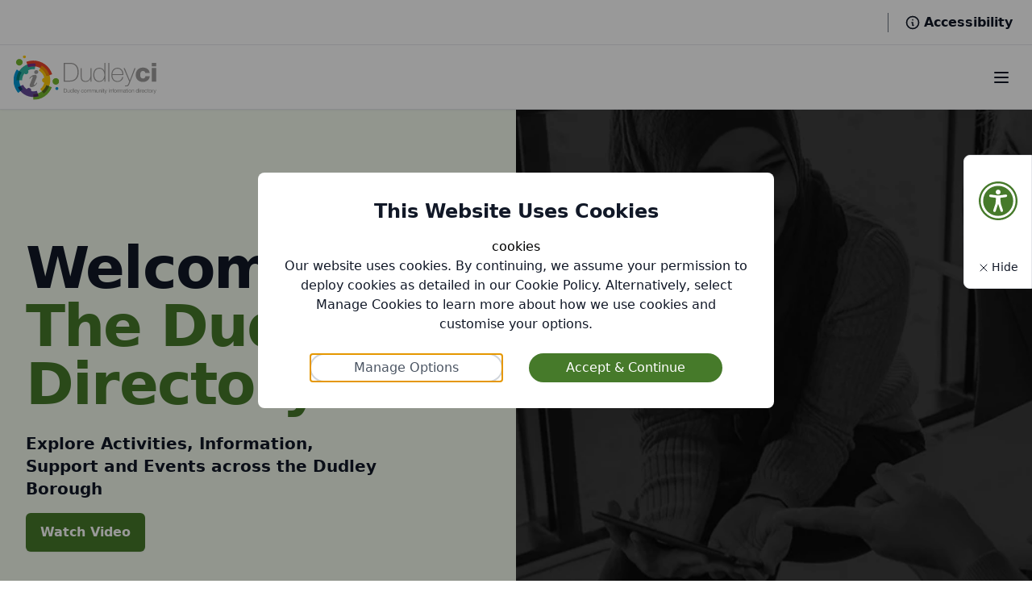

--- FILE ---
content_type: text/html; charset=UTF-8
request_url: https://dudleyci.co.uk/?view=grid&page=5
body_size: 30778
content:
<!doctype html>

<html lang="en"
    :style="[
        'font-size: ' + textSize + 'px;',
        'letter-spacing: ' + textSpacing + 'em;',
        'line-height: '+ lineHeight + 'rem;',
        'text-align: '+ textAlignment + ';',
    ].join(' ')"

    :class="{ 'hc': highContrast, 'links-highlighted': highlightLinks }" x-data='{
        user_id: null,

        highContrast: false,
        highlightLinks: false,
        textSize: 16,
        textSpacing: 0,
        lineHeight: 1.5,
        textAlignment: "left",

        resetAccessibility() {
            this.highContrast = false;
            this.highlightLinks = false;
            this.textSize = 16;
            this.textSpacing = 0;
            this.lineHeight = 1.5;
            this.setAccessibilityCookie();
        },

        toggleHighlightLinks() {
            this.highlightLinks = !this.highlightLinks;
            this.setAccessibilityCookie();
        },

        toggleHighContrast() {
            this.highContrast = !this.highContrast;
            this.setAccessibilityCookie();
        },

        cycleTextSize() {
            if (this.textSize == 16) {
                this.textSize = 20;
            } else if (this.textSize == 20) {
                this.textSize = 24;
            } else {
                this.textSize = 16;
            }

            this.setAccessibilityCookie();
        },

        cycleTextAlignment() {
            if (this.textAlignment == "left") {
                this.textAlignment = "center";
            } else if (this.textAlignment == "center") {
                this.textAlignment = "right";
            } else {
                this.textAlignment = "left";
            }

            this.setAccessibilityCookie();
        },

        cycleLineHeight() {
            if (this.lineHeight == 1.5) {
                this.lineHeight = 2;
            } else if (this.lineHeight == 2) {
                this.lineHeight = 2.5;
            } else {
                this.lineHeight = 1.5;
            }

            this.setAccessibilityCookie();
        },

        cycleTextSpacing() {
            if (this.textSpacing == 0) {
                this.textSpacing = 0.025;
            } else if (this.textSpacing == 0.025) {
                this.textSpacing = 0.05;
            } else {
                this.textSpacing = 0;
            }

            this.setAccessibilityCookie();
        },

        setAccessibilityCookie() {
            this.createAlpineCookie("accessibility", {
                highContrast: this.highContrast,
                highlightLinks: this.highlightLinks,
                textSize: this.textSize,
                textSpacing: this.textSpacing,
                textAlignment: this.textAlignment,
                lineHeight: this.lineHeight,
            });
        },

        createAlpineCookie(name, value, days) {
            var expires = "";
            if (days) {
                var date = new Date();
                date.setTime(date.getTime() + (days*24*60*60*1000));
                expires = "; expires=" + date.toUTCString();
            }
            document.cookie = name + "=" + JSON.stringify(value) + expires + "; path=/";
        },

        getAlpineCookie(name) {
            const regex = new RegExp(`(^| )${name}=([^;]+)`)
            const match = document.cookie.match(regex)
            if (match) {
                return match[2]
            }
            return null;
        },

        initFromAccessibilityCookie(cookie) {
            if (cookie) {
                this.highContrast = cookie.highContrast;
                this.highlightLinks = cookie.highlightLinks;
                this.textSize = cookie.textSize;
                this.textSpacing = cookie.textSpacing;
                this.lineHeight = cookie.lineHeight;
                this.textAlignment = cookie.textAlignment;
            } else {
                this.highContrast = false;
                this.highlightLinks = false;
                this.textSize = 16;
                this.textSpacing = 0;
                this.lineHeight = 1.5;
                this.textAlignment = "left";
            }
        }
    }'>
    <head>
        <meta charset="UTF-8">

        <meta http-equiv="X-UA-Compatible" content="ie=edge">
        <meta name="csrf-token" content="9uYtruYkbf3oCifZkkUIMRAv8xtV21IUkLJuBbo2">
        <meta name="viewport" content="width=device-width, initial-scale=1">

        <title>DudleyCI</title>

        <style>
            /* This has to be visibility to fix leaflet maps */
            /* If it's display: hidden then the leaflet maps don't know the width or height of the map and so they don't load the right tiles etc. */

            [x-cloak] {
                visibility: hidden !important;
            }
        </style>

        <link rel="apple-touch-icon" sizes="180x180" href="https://dudleyci.co.uk/favicons/apple-touch-icon.png">
        <link rel="icon" type="image/png" sizes="32x32" href="https://dudleyci.co.uk/favicons/favicon-32x32.png">
        <link rel="icon" type="image/png" sizes="16x16" href="https://dudleyci.co.uk/favicons/favicon-16x16.png">
        <link rel="manifest" href="https://dudleyci.co.uk/favicons/site.webmanifest">
        <link rel="mask-icon" href="https://dudleyci.co.uk/favicons/safari-pinned-tab.svg" color="#5bbad5">

        

        <meta name="description" content="">
        <script src="https://dudleyci.co.uk/js/tinymce/tinymce.min.js" referrerpolicy="origin"></script>
        
        
                <link rel="preload" as="style" href="https://dudleyci.co.uk/build/assets/client-cec85b12.css" /><link rel="modulepreload" href="https://dudleyci.co.uk/build/assets/client-8e45f4da.js" /><link rel="modulepreload" href="https://dudleyci.co.uk/build/assets/axios-21b846bc.js" /><link rel="modulepreload" href="https://dudleyci.co.uk/build/assets/dropzone-9efdceab.js" /><link rel="modulepreload" href="https://dudleyci.co.uk/build/assets/date-fns-a1d724bb.js" /><link rel="modulepreload" href="https://dudleyci.co.uk/build/assets/just-extend-eab5669c.js" /><link rel="modulepreload" href="https://dudleyci.co.uk/build/assets/@babel-e65c6041.js" /><link rel="stylesheet" href="https://dudleyci.co.uk/build/assets/client-cec85b12.css" /><script type="module" src="https://dudleyci.co.uk/build/assets/client-8e45f4da.js"></script>        <script src="https://cdn.jsdelivr.net/npm/@alpinejs/focus@3.x.x/dist/cdn.min.js" defer></script>
        <script src="https://cdn.jsdelivr.net/npm/alpinejs@3.x.x/dist/cdn.min.js" defer></script>
        <script type="text/javascript" src="https://code.jquery.com/jquery-latest.min.js"></script>

        <link href="https://cdn.jsdelivr.net/npm/select2@4.1.0-rc.0/dist/css/select2.min.css" rel="stylesheet" />
        <script src="https://cdn.jsdelivr.net/npm/select2@4.1.0-rc.0/dist/js/select2.min.js"></script>

        <script src="//translate.google.com/translate_a/element.js?cb=googleTranslateElementInit"></script>

        
        
        
                    <script async src="https://www.googletagmanager.com/gtag/js?id=G-ZP6MLC00SM"></script>
            <script>
                window.dataLayer = window.dataLayer || [];
                function gtag(){dataLayer.push(arguments);}
                gtag('js', new Date());
                gtag('config', "G-ZP6MLC00SM");
            </script>

                

    </head>

    <body class=" h-screen guest-page" x-data='{
            modal: null,
            modalData: null,
            cookieTab:"default",
            showAccessibilityButton: "true",
            deletionRequestServiceID:null,
            cookieConsent() { setCookieConsentCookie(); this.modal = null; },
            toggleModal(name, data = null) {
                this.modal = (this.modal == name) ? null : name;
                this.modalData = data;
            },
            init() {
                this.modal = showCookieConsentModal();
                this.modal = this.modal ?? null;
                this.modal = this.modal ?? null;

                this.initFromAccessibilityCookie(getAccessbilityCookie());

                if (getAlpineCookie("accessibility-button") == null) {
                    createAlpineCookie("accessibility-button", true);
                };

                this.showAccessibilityButton = getAlpineCookie("accessibility-button");
            }
        }' :class="{'overflow-hidden': modal != null && !['accessibility'].includes(modal)}" @keydown.window.prevent.ctrl.u="toggleModal('accessibility')">

        <div id="dudley"></div>

        <div id="app" class="text-black">
            <!-- components/layout/header.blade.php (dudley) -->
<header class="relative z-20 mx-auto print:hidden" x-data="{ nav: null, showNav(name) { this.nav = name; }, hideNav() { this.nav = null; }  }" role="page-header">

        
    
    
    
    <div class="bg-white border-b border-gray-200 flex items-center justify-end h-14 px-6 divide-x divide-gray-500" @mouseover="hideNav">
        <div>
            <div class="h-10" id="google_translate_element"></div>
            
        </div>

        <a href="#main-content" class="hidden desktop:block px-5 text-gray-900 hover:text-gray-600 hover:underline">
            <div class="line-clamp-2">Skip to main content</div>
        </a>

                    <a href="/register" class="hidden desktop:block px-5 text-gray-900 hover:text-gray-600 hover:underline">
                Register
            </a>

            <a href="/login" class="hidden desktop:block px-5 text-gray-900 hover:text-gray-600 hover:underline">
                Login
            </a>

            <a href="/guest/favourites" class="hidden desktop:block px-5 text-gray-900 hover:text-gray-600 hover:underline">
                My Favourites
            </a>
        


        <div class="flex pl-5 text-gray-900 hover:text-gray-600 hover:underline cursor-pointer" x-on:click="toggleModal('accessibility'); showAccessibilityButton = 'true'; createAlpineCookie('accessibility-button', true)">
            <svg class="h-5 w-5 mr-1 my-auto" xmlns="http://www.w3.org/2000/svg" fill="none" viewBox="0 0 24 24" stroke="currentColor" aria-hidden="true">
                <path stroke-linecap="round" stroke-linejoin="round" stroke-width="2" d="M13 16h-1v-4h-1m1-4h.01M21 12a9 9 0 11-18 0 9 9 0 0118 0z"></path>
            </svg>

            <a href="#" class="text-gray-900 font-semibold">
                Accessibility
            </a>
        </div>
    </div>

    
    <nav class="max-w-8xl mx-auto px-4 bg-white border-b border-gray-200 shadow-sm flex items-center justify-between h-20 w-full">
        <div class="flex items-center justify-between w-full">
            <a href="/" class="flex-shrink-0">
                <img class="h-14 w-auto mr-3" src="/images/dcid-logo.svg" alt="Dudley CI Logo">
            </a>

            <div class="hidden desktop:flex truncate" @keyup.window.escape.stop="hideNav">
                <!-- components/ui/primary-lighter-button.blade.php (base) -->
<a href="/" class="text-gray-900 hover:text-primary-dark hover:bg-[#ebf5e8] hover:bg-opacity-75 px-3 py-2 rounded-md text-base font-medium transition duration-300" @mouseover="hideNav">
        Home
    </a>
                <!-- components/ui/primary-lighter-button.blade.php (base) -->
<a href="/" class="text-gray-900 hover:text-primary-dark hover:bg-[#ebf5e8] hover:bg-opacity-75 px-3 py-2 rounded-md text-base font-medium transition duration-300" @mouseover="showNav('category')" @keydown.enter.prevent="showNav('category')">
        Directory Categories
    </a>
                <!-- components/ui/primary-lighter-button.blade.php (base) -->
<a href="/whats-on" class="text-gray-900 hover:text-primary-dark hover:bg-[#ebf5e8] hover:bg-opacity-75 px-3 py-2 rounded-md text-base font-medium transition duration-300" @mouseover="showNav('whats-on')">
        What&#039;s On
    </a>
                
                <!-- components/ui/primary-lighter-button.blade.php (base) -->
<a href="/send-local-offer" class="text-gray-900 hover:text-primary-dark hover:bg-[#ebf5e8] hover:bg-opacity-75 px-3 py-2 rounded-md text-base font-medium transition duration-300" @mouseover="hideNav">
        SEND Local Offer
    </a>
                
                <!-- components/ui/primary-lighter-button.blade.php (base) -->
<a href="https://www3.dudley.gov.uk/Synergy/FSD/" class="text-gray-900 hover:text-primary-dark hover:bg-[#ebf5e8] hover:bg-opacity-75 px-3 py-2 rounded-md text-base font-medium transition duration-300" @mouseover="hideNav" target="_blank">
        Family Information Service
    </a>
            </div>
        </div>

        <div class="flex desktop:hidden">
            <button onclick="toggleElementById('mobile-nav')" type="button" class="rounded-md bg-white p-2 font-semibold text-gray-900 px-2 border-2 border-transparent transition duration-300 focus:ring-2 focus:ring-white focus:border-primary hover:bg-white hover:text-primary hover:border-primary" aria-controls="mobile-menu" aria-expanded="false">
                <span class="sr-only">Open main menu</span>

                
                <svg class="block h-6 w-6" xmlns="http://www.w3.org/2000/svg" fill="none" viewBox="0 0 24 24" stroke="currentColor" aria-hidden="true">
                    <path stroke-linecap="round" stroke-linejoin="round" stroke-width="2" d="M4 6h16M4 12h16M4 18h16"></path>
                </svg>

                
                <svg class="hidden h-6 w-6" xmlns="http://www.w3.org/2000/svg" fill="none" viewBox="0 0 24 24" stroke="currentColor" aria-hidden="true">
                    <path stroke-linecap="round" stroke-linejoin="round" stroke-width="2" d="M6 18L18 6M6 6l12 12"></path>
                </svg>
            </button>
        </div>
    </nav>

    <!-- components/category-nav.blade.php (base) -->
<!-- components/nav-full-dropdown.blade.php (base) -->
<div class="absolute inset-x-0 z-50 bg-white shadow-lg border-b border-gray-200" x-cloak="x-cloak" x-show="nav == 'category'" @mouseout="hideNav" @mousemove="showNav('category')" >
<div class="mx-auto max-w-7xl px-6 py-10 flex">
        
        <div class="w-1/2 pr-2 shrink-0">
            <h3 class="text-primary font-medium text-lg">Categories</h3>
            <div class="grid grid-cols-2 mt-2">
                
                                <div>
                                        <!-- components/category-nav-link.blade.php (base) -->
<a href="/categories/advice-and-information" class="flex items-center text-gray-500 group hover:text-[#408000] hover:bg-[#ebf5e8] hover:bg-opacity-75 px-3 py-2 rounded-md text-base font-medium transition duration-300">
    <!-- components/category-icon.blade.php (base) -->
<div class="my-auto rounded-full inline-flex &lt;?php if($padded &amp;&amp; $colour): ?&gt; p-2 &lt;?php elseif($padded): ?&gt; px-2 &lt;?php endif; ?&gt; mr-1 text-gray-500 group-hover:text-[#408000]" >
            <svg xmlns="http://www.w3.org/2000/svg" width="24" height="24" viewBox="0 0 24 24" stroke-width="2" stroke="currentColor" fill="none" stroke-linecap="round" stroke-linejoin="round">
    <path d="M12 9h.01"></path>
    <path d="M3 5a2 2 0 0 1 2 -2h14a2 2 0 0 1 2 2v14a2 2 0 0 1 -2 2h-14a2 2 0 0 1 -2 -2v-14z"></path>
    <path d="M11 12h1v4h1"></path>
  </svg>    </div>
    Advice and information
</a>
                                        <!-- components/category-nav-link.blade.php (base) -->
<a href="/categories/care-support" class="flex items-center text-gray-500 group hover:text-[#700000] hover:bg-[#ebf5e8] hover:bg-opacity-75 px-3 py-2 rounded-md text-base font-medium transition duration-300">
    <!-- components/category-icon.blade.php (base) -->
<div class="my-auto rounded-full inline-flex &lt;?php if($padded &amp;&amp; $colour): ?&gt; p-2 &lt;?php elseif($padded): ?&gt; px-2 &lt;?php endif; ?&gt; mr-1 text-gray-500 group-hover:text-[#700000]" >
            <svg xmlns="http://www.w3.org/2000/svg" width="24" height="24" viewBox="0 0 24 24" stroke-width="2" stroke="currentColor" fill="none" stroke-linecap="round" stroke-linejoin="round">
    <path d="M5 12l-2 0l9 -9l9 9l-2 0"></path>
    <path d="M5 12v7a2 2 0 0 0 2 2h10a2 2 0 0 0 2 -2v-7"></path>
    <path d="M9 21v-6a2 2 0 0 1 2 -2h2a2 2 0 0 1 2 2v6"></path>
  </svg>    </div>
    Care and support
</a>
                                        <!-- components/category-nav-link.blade.php (base) -->
<a href="/categories/employment-and-volunteering" class="flex items-center text-gray-500 group hover:text-[#8000FF] hover:bg-[#ebf5e8] hover:bg-opacity-75 px-3 py-2 rounded-md text-base font-medium transition duration-300">
    <!-- components/category-icon.blade.php (base) -->
<div class="my-auto rounded-full inline-flex &lt;?php if($padded &amp;&amp; $colour): ?&gt; p-2 &lt;?php elseif($padded): ?&gt; px-2 &lt;?php endif; ?&gt; mr-1 text-gray-500 group-hover:text-[#8000FF]" >
            <svg xmlns="http://www.w3.org/2000/svg" width="24" height="24" viewBox="0 0 24 24" stroke-width="2" stroke="currentColor" fill="none" stroke-linecap="round" stroke-linejoin="round">
    <path d="M3 12a9 9 0 1 0 18 0a9 9 0 0 0 -18 0"></path>
    <path d="M12 9h.01"></path>
    <path d="M11 12h1v4h1"></path>
  </svg>    </div>
    Employment and volunteering
</a>
                                        <!-- components/category-nav-link.blade.php (base) -->
<a href="/categories/health-and-wellbeing" class="flex items-center text-gray-500 group hover:text-[#408000] hover:bg-[#ebf5e8] hover:bg-opacity-75 px-3 py-2 rounded-md text-base font-medium transition duration-300">
    <!-- components/category-icon.blade.php (base) -->
<div class="my-auto rounded-full inline-flex &lt;?php if($padded &amp;&amp; $colour): ?&gt; p-2 &lt;?php elseif($padded): ?&gt; px-2 &lt;?php endif; ?&gt; mr-1 text-gray-500 group-hover:text-[#408000]" >
            <svg xmlns="http://www.w3.org/2000/svg" width="24" height="24" viewBox="0 0 24 24" stroke-width="2" stroke="currentColor" fill="none" stroke-linecap="round" stroke-linejoin="round">
<path d="M19.5 13.572l-7.5 7.428l-2.896 -2.868m-6.117 -8.104a5 5 0 0 1 9.013 -3.022a5 5 0 1 1 7.5 6.572"></path>
<path d="M3 13h2l2 3l2 -6l1 3h3"></path>
</svg>    </div>
    Health and Wellbeing
</a>
                                        <!-- components/category-nav-link.blade.php (base) -->
<a href="/categories/housing" class="flex items-center text-gray-500 group hover:text-[#C44601] hover:bg-[#ebf5e8] hover:bg-opacity-75 px-3 py-2 rounded-md text-base font-medium transition duration-300">
    <!-- components/category-icon.blade.php (base) -->
<div class="my-auto rounded-full inline-flex &lt;?php if($padded &amp;&amp; $colour): ?&gt; p-2 &lt;?php elseif($padded): ?&gt; px-2 &lt;?php endif; ?&gt; mr-1 text-gray-500 group-hover:text-[#C44601]" >
            <svg xmlns="http://www.w3.org/2000/svg" width="24" height="24" viewBox="0 0 24 24" stroke-width="2" stroke="currentColor" fill="none" stroke-linecap="round" stroke-linejoin="round">
    <path d="M5 12l-2 0l9 -9l9 9l-2 0"></path>
    <path d="M5 12v7a2 2 0 0 0 2 2h10a2 2 0 0 0 2 -2v-7"></path>
    <path d="M9 21v-6a2 2 0 0 1 2 -2h2a2 2 0 0 1 2 2v6"></path>
  </svg>    </div>
    Housing
</a>
                                        <!-- components/category-nav-link.blade.php (base) -->
<a href="/categories/learning" class="flex items-center text-gray-500 group hover:text-[#D10069] hover:bg-[#ebf5e8] hover:bg-opacity-75 px-3 py-2 rounded-md text-base font-medium transition duration-300">
    <!-- components/category-icon.blade.php (base) -->
<div class="my-auto rounded-full inline-flex &lt;?php if($padded &amp;&amp; $colour): ?&gt; p-2 &lt;?php elseif($padded): ?&gt; px-2 &lt;?php endif; ?&gt; mr-1 text-gray-500 group-hover:text-[#D10069]" >
            <svg xmlns="http://www.w3.org/2000/svg" width="24" height="24" viewBox="0 0 24 24" stroke-width="2" stroke="currentColor" fill="none" stroke-linecap="round" stroke-linejoin="round">
    <path d="M22 9l-10 -4l-10 4l10 4l10 -4v6"></path>
    <path d="M6 10.6v5.4a6 3 0 0 0 12 0v-5.4"></path>
</svg>    </div>
    Learning
</a>
                                    </div>
                
                
                                <div>
                                        <!-- components/category-nav-link.blade.php (base) -->
<a href="/categories/leisure-activities" class="flex items-center text-gray-500 group hover:text-[#700000] hover:bg-[#ebf5e8] hover:bg-opacity-75 px-3 py-2 rounded-md text-base font-medium transition duration-300">
    <!-- components/category-icon.blade.php (base) -->
<div class="my-auto rounded-full inline-flex &lt;?php if($padded &amp;&amp; $colour): ?&gt; p-2 &lt;?php elseif($padded): ?&gt; px-2 &lt;?php endif; ?&gt; mr-1 text-gray-500 group-hover:text-[#700000]" >
            <svg xmlns="http://www.w3.org/2000/svg" width="24" height="24" viewBox="0 0 24 24" stroke-width="2" stroke="currentColor" fill="none" stroke-linecap="round" stroke-linejoin="round">
    <path d="M15 5l0 2"></path>
    <path d="M15 11l0 2"></path>
    <path d="M15 17l0 2"></path>
    <path d="M5 5h14a2 2 0 0 1 2 2v3a2 2 0 0 0 0 4v3a2 2 0 0 1 -2 2h-14a2 2 0 0 1 -2 -2v-3a2 2 0 0 0 0 -4v-3a2 2 0 0 1 2 -2"></path>
</svg>    </div>
    Leisure activities
</a>
                                        <!-- components/category-nav-link.blade.php (base) -->
<a href="/categories/money" class="flex items-center text-gray-500 group hover:text-[#8000FF] hover:bg-[#ebf5e8] hover:bg-opacity-75 px-3 py-2 rounded-md text-base font-medium transition duration-300">
    <!-- components/category-icon.blade.php (base) -->
<div class="my-auto rounded-full inline-flex &lt;?php if($padded &amp;&amp; $colour): ?&gt; p-2 &lt;?php elseif($padded): ?&gt; px-2 &lt;?php endif; ?&gt; mr-1 text-gray-500 group-hover:text-[#8000FF]" >
            <svg xmlns="http://www.w3.org/2000/svg" width="24" height="24" viewBox="0 0 24 24" stroke-width="2" stroke="currentColor" fill="none" stroke-linecap="round" stroke-linejoin="round">
    <path d="M22 10v6a4 4 0 0 1 -4 4h-12a4 4 0 0 1 -4 -4v-6h20zm-14.99 4h-.01a1 1 0 1 0 .01 2a1 1 0 0 0 0 -2zm5.99 0h-2a1 1 0 0 0 0 2h2a1 1 0 0 0 0 -2zm5 -10a4 4 0 0 1 4 4h-20a4 4 0 0 1 4 -4h12z" stroke-width="0" fill="currentColor"></path>
  </svg>    </div>
    Money
</a>
                                        <!-- components/category-nav-link.blade.php (base) -->
<a href="/categories/staying-safe" class="flex items-center text-gray-500 group hover:text-[#306100] hover:bg-[#ebf5e8] hover:bg-opacity-75 px-3 py-2 rounded-md text-base font-medium transition duration-300">
    <!-- components/category-icon.blade.php (base) -->
<div class="my-auto rounded-full inline-flex &lt;?php if($padded &amp;&amp; $colour): ?&gt; p-2 &lt;?php elseif($padded): ?&gt; px-2 &lt;?php endif; ?&gt; mr-1 text-gray-500 group-hover:text-[#306100]" >
            <svg xmlns="http://www.w3.org/2000/svg" width="24" height="24" viewBox="0 0 24 24" stroke-width="2" stroke="currentColor" fill="none" stroke-linecap="round" stroke-linejoin="round">
    <path d="M6 21v-2a4 4 0 0 1 4 -4h2"></path>
    <path d="M22 16c0 4 -2.5 6 -3.5 6s-3.5 -2 -3.5 -6c1 0 2.5 -.5 3.5 -1.5c1 1 2.5 1.5 3.5 1.5z"></path>
    <path d="M8 7a4 4 0 1 0 8 0a4 4 0 0 0 -8 0"></path>
  </svg>    </div>
    Staying safe
</a>
                                        <!-- components/category-nav-link.blade.php (base) -->
<a href="/categories/transport" class="flex items-center text-gray-500 group hover:text-[#C44601] hover:bg-[#ebf5e8] hover:bg-opacity-75 px-3 py-2 rounded-md text-base font-medium transition duration-300">
    <!-- components/category-icon.blade.php (base) -->
<div class="my-auto rounded-full inline-flex &lt;?php if($padded &amp;&amp; $colour): ?&gt; p-2 &lt;?php elseif($padded): ?&gt; px-2 &lt;?php endif; ?&gt; mr-1 text-gray-500 group-hover:text-[#C44601]" >
            <svg xmlns="http://www.w3.org/2000/svg" width="24" height="24" viewBox="0 0 24 24" stroke-width="2" stroke="currentColor" fill="none" stroke-linecap="round" stroke-linejoin="round">
    <path d="M6 17m-2 0a2 2 0 1 0 4 0a2 2 0 1 0 -4 0"></path>
    <path d="M18 17m-2 0a2 2 0 1 0 4 0a2 2 0 1 0 -4 0"></path>
    <path d="M4 17h-2v-11a1 1 0 0 1 1 -1h14a5 7 0 0 1 5 7v5h-2m-4 0h-8"></path>
    <path d="M16 5l1.5 7l4.5 0"></path>
    <path d="M2 10l15 0"></path>
    <path d="M7 5l0 5"></path>
    <path d="M12 5l0 5"></path>
  </svg>    </div>
    Transport
</a>
                                        <!-- components/category-nav-link.blade.php (base) -->
<a href="/categories/children-young-people-and-families" class="flex items-center text-gray-500 group hover:text-[#D10069] hover:bg-[#ebf5e8] hover:bg-opacity-75 px-3 py-2 rounded-md text-base font-medium transition duration-300">
    <!-- components/category-icon.blade.php (base) -->
<div class="my-auto rounded-full inline-flex &lt;?php if($padded &amp;&amp; $colour): ?&gt; p-2 &lt;?php elseif($padded): ?&gt; px-2 &lt;?php endif; ?&gt; mr-1 text-gray-500 group-hover:text-[#D10069]" >
            <svg xmlns="http://www.w3.org/2000/svg" width="24" height="24" viewBox="0 0 24 24" stroke-width="2" stroke="currentColor" fill="none" stroke-linecap="round" stroke-linejoin="round">
    <path d="M10 13a2 2 0 1 0 4 0a2 2 0 0 0 -4 0"></path>
    <path d="M8 21v-1a2 2 0 0 1 2 -2h4a2 2 0 0 1 2 2v1"></path>
    <path d="M15 5a2 2 0 1 0 4 0a2 2 0 0 0 -4 0"></path>
    <path d="M17 10h2a2 2 0 0 1 2 2v1"></path>
    <path d="M5 5a2 2 0 1 0 4 0a2 2 0 0 0 -4 0"></path>
    <path d="M3 13v-1a2 2 0 0 1 2 -2h2"></path>
  </svg>    </div>
    Children, Young People and Families
</a>
                                    </div>
                            </div>
        </div>


        <div class="basis-1/2 h-full flex items-center w-full">
            <div class="grid grid-cols-2 gap-x-4 h-min w-full">
                <!-- components/cta-card.blade.php (base) -->
<a class="col-span-1 border border-gray-300 rounded-lg hover:shadow-lg h-full bg-white hover:border-[] transition duration-300" href="/profile">
    <div class="text-center items-center p-6">
        <div class="my-auto rounded-full inline-flex p-3 mb-3" style="background-color:#4683e7">
                        <svg class="h-6 w-6 shrink-0 text-white transition duration-200" viewBox="0 0 48 48" fill="none" xmlns="http://www.w3.org/2000/svg">
                            <rect width="48" height="48" fill="white" fill-opacity="0.01">
                            </rect>
                            <path d="M23.9986 5L17.8856 17.4776L4 19.4911L14.0589 29.3251L11.6544 43L23.9986 36.4192L36.3454 43L33.9586 29.3251L44 19.4911L30.1913 17.4776L23.9986 5Z" fill="none" stroke="currentColor" stroke-width="3" stroke-linejoin="round">
                            </path>
                        </svg>
                    </div>

        <p class="text-lg text-black my-auto font-medium mb-1">Stay Connected</p>

                <p class="text-black text-center text-base max-w-md mx-auto">
        Create an account to save and share your favourite events and activities or to add and manage your own.
        </p>
            </div>
</a>

                
            </div>
        </div>
    </div>
</div>
    <!-- components/whats-on-nav.blade.php (base) -->
<!-- components/nav-full-dropdown.blade.php (base) -->
<div class="absolute inset-x-0 z-50 bg-white shadow-lg border-b border-gray-200" x-cloak="x-cloak" x-show="nav == 'whats-on'" @mouseout="hideNav" @mousemove="showNav('whats-on')" >
<div class="w-full flex justify-center">
        <div class="max-w-7xl p-8 flex w-full space-x-8">

            

            <div class="basis-1/4 w-full">
                <div>
                    <div class="text-primary font-medium text-lg mb-5">What's On When?</div>
                    <div class="space-y-4">
                        <a href="/whats-on?filter[available_between]=2026-01-21,2026-01-21" class="block text-gray-500 hover:text-gray-900 font-medium transition duration-200 leading-4">Today</a>
                        <a href="/whats-on?filter[available_between]=2026-01-19,2026-01-25" class="block text-gray-500 hover:text-gray-900 font-medium transition duration-200 leading-4">This Week</a>
                        <a href="/whats-on?filter[available_between]=2026-01-01,2026-01-31" class="block text-gray-500 hover:text-gray-900 font-medium transition duration-200 leading-4">This Month</a>
                        <a href="/whats-on?filter[available_between]=2026-02-01,2026-02-28" class="block text-gray-500 hover:text-gray-900 font-medium transition duration-200 leading-4">Next Month</a>
                    </div>
                    <a href="/whats-on" class="block text-gray-500 hover:text-gray-900 font-medium transition duration-200 leading-4 mt-8">View All Events</a>

                </div>
            </div>


            
            <div class="basis-3/4 w-full">
                <div class="text-primary font-medium text-lg mb-5">Latest Events</div>

                <!-- components/service-list.blade.php (base) -->
<div class="space-y-6 grow">
    
    <div class="grid grid-auto-cols w-full gap-6 h-min flex-shrink grow-0 lg:w-3/4 sm:grid-cols-2">
                                                        <!-- components/service-grid-card.blade.php (base) -->
<div class="flex flex-col">
    <div class="bg-white hover:shadow-lg rounded-lg border border-gray-300 transition duration-300 h-full p-4 flex flex-col justify-between">
        <a class="h-full flex flex-col" href="/services/kingswinford-library-3rd-kingswinford-squirrels-scout-open-day">
            
            <div class="relative">
                                    <div class="absolute top-2 right-2 pl-3">
                        <!-- components/favourite-button.blade.php (base) -->
<div x-data="{
    active: false,
    async favourite(url) {
        this.active = await favouriteItem(url, this.user_id)
    }
}">
        <button :class="active ? 'text-red-500' : 'text-gray-400' " @click.prevent="await favourite('/api/v2/user/services/7445/favourite')" class="bg-white shadow border border-gray-200 rounded-full hover:text-red-500 transition duration-200 hover:shadow-lg px-2 py-2">
        <p class="hidden">Favourite</p>
        <svg xmlns="http://www.w3.org/2000/svg" fill="currentColor" viewBox="0 0 24 24"
class="w-6 h-6">
    <path strokelinecap="round" strokelinejoin="round" strokewidth="{2}" d="M4.318 6.318a4.5 4.5 0 000 6.364L12 20.364l7.682-7.682a4.5 4.5 0 00-6.364-6.364L12 7.636l-1.318-1.318a4.5 4.5 0 00-6.364 0z"></path>
</svg>
    </button>
    </div>
                    </div>
                                
                
                <!-- components/service-map.blade.php (base) -->
    
    <image src="https://maps.senses.co.uk/styles/basic-preview/static/-2.167023,52.495177,16/650x150.png?marker=-2.167023,52.49517772%7Chttps://raw.githubusercontent.com/pointhi/leaflet-color-markers/master/img/marker-icon-violet.png" alt="map" class="object-cover w-full rounded-lg h-28 mb-3 border border-gray-200" />
                
            </div>

            
            <div class="flex flex-col grow justify-between">
                <div>
                    
                    <h3 class="line-clamp-2 text-lg font-semibold text-primary hover:border-b-primary" >Kingswinford Library - 3rd Kingswinford Squirrels Scout Open Day</h3>
                    <p class="line-clamp-2 text-gray-900 mt-1 mb-3">24 January 2026. Come along to Kingswinford library and meet the team from 3rd Kingswinford Squirrel...</p>

                    

                    
                        
                </div>


                            </div>
        </a>

                    <a href="/services/kingswinford-library-3rd-kingswinford-squirrels-scout-open-day">
                <div class="flex justify-between mt-4">
                    <div class="text-base font-medium border-b-2 border-b-transparent transition duration-300 text-primary hover:border-b-primary" >View More</div>
                    <div>
                        <svg class="mt-1 h-4 w-4 text-gray-500" xmlns="http://www.w3.org/2000/svg" viewBox="0 0 20 20" fill="currentColor" aria-hidden="true">
                            <path fill-rule="evenodd" d="M7.21 14.77a.75.75 0 01.02-1.06L11.168 10 7.23 6.29a.75.75 0 111.04-1.08l4.5 4.25a.75.75 0 010 1.08l-4.5 4.25a.75.75 0 01-1.06-.02z"
                                clip-rule="evenodd">
                            </path>
                        </svg>
                    </div>
                </div>
            </a>
            </div>

    <div class="flex justify-end">
            </div>
</div>

<style>
    .colour-class:hover {
        border-color: {
                {
                $colour
            }
        }
    }
</style>
                                                                                    <!-- components/service-grid-card.blade.php (base) -->
<div class="flex flex-col">
    <div class="bg-white hover:shadow-lg rounded-lg border border-gray-300 transition duration-300 h-full p-4 flex flex-col justify-between">
        <a class="h-full flex flex-col" href="/services/stourbridge-town-hall-mary-stevens-hospice-pantomime-company-presents-jack-and-the-beanstalk">
            
            <div class="relative">
                                    <div class="absolute top-2 right-2 pl-3">
                        <!-- components/favourite-button.blade.php (base) -->
<div x-data="{
    active: false,
    async favourite(url) {
        this.active = await favouriteItem(url, this.user_id)
    }
}">
        <button :class="active ? 'text-red-500' : 'text-gray-400' " @click.prevent="await favourite('/api/v2/user/services/7433/favourite')" class="bg-white shadow border border-gray-200 rounded-full hover:text-red-500 transition duration-200 hover:shadow-lg px-2 py-2">
        <p class="hidden">Favourite</p>
        <svg xmlns="http://www.w3.org/2000/svg" fill="currentColor" viewBox="0 0 24 24"
class="w-6 h-6">
    <path strokelinecap="round" strokelinejoin="round" strokewidth="{2}" d="M4.318 6.318a4.5 4.5 0 000 6.364L12 20.364l7.682-7.682a4.5 4.5 0 00-6.364-6.364L12 7.636l-1.318-1.318a4.5 4.5 0 00-6.364 0z"></path>
</svg>
    </button>
    </div>
                    </div>
                                
                
                <!-- components/service-map.blade.php (base) -->
    
    <image src="https://maps.senses.co.uk/styles/basic-preview/static/-2.148018,52.457026,16/650x150.png?marker=-2.148018,52.45702672%7Chttps://raw.githubusercontent.com/pointhi/leaflet-color-markers/master/img/marker-icon-violet.png" alt="map" class="object-cover w-full rounded-lg h-28 mb-3 border border-gray-200" />
                
            </div>

            
            <div class="flex flex-col grow justify-between">
                <div>
                    
                    <h3 class="line-clamp-2 text-lg font-semibold text-primary hover:border-b-primary" >Stourbridge Town Hall - Mary Stevens Hospice Pantomime Company Presents Jack and the Beanstalk</h3>
                    <p class="line-clamp-2 text-gray-900 mt-1 mb-3">11-18 February 2026. Join The Mary Stevens Hospice for this feel-good family show Jack and the Beans...</p>

                    

                    
                        
                </div>


                            </div>
        </a>

                    <a href="/services/stourbridge-town-hall-mary-stevens-hospice-pantomime-company-presents-jack-and-the-beanstalk">
                <div class="flex justify-between mt-4">
                    <div class="text-base font-medium border-b-2 border-b-transparent transition duration-300 text-primary hover:border-b-primary" >View More</div>
                    <div>
                        <svg class="mt-1 h-4 w-4 text-gray-500" xmlns="http://www.w3.org/2000/svg" viewBox="0 0 20 20" fill="currentColor" aria-hidden="true">
                            <path fill-rule="evenodd" d="M7.21 14.77a.75.75 0 01.02-1.06L11.168 10 7.23 6.29a.75.75 0 111.04-1.08l4.5 4.25a.75.75 0 010 1.08l-4.5 4.25a.75.75 0 01-1.06-.02z"
                                clip-rule="evenodd">
                            </path>
                        </svg>
                    </div>
                </div>
            </a>
            </div>

    <div class="flex justify-end">
            </div>
</div>

<style>
    .colour-class:hover {
        border-color: {
                {
                $colour
            }
        }
    }
</style>
                                    
            </div>
</div>
            </div>
        </div>
    </div>
</div>
    <!-- components/send-nav.blade.php (base) -->
<!-- components/nav-full-dropdown.blade.php (base) -->
<div class="absolute inset-x-0 z-50 bg-white shadow-lg border-b border-gray-200" x-cloak="x-cloak" x-show="nav == 'send'" @mouseout="hideNav" @mousemove="showNav('send')" >
<div class="w-full flex justify-center">
        <div class="max-w-7xl p-8 flex w-full space-x-8">

            <!-- components/cta-card.blade.php (base) -->
<a class="col-span-1 border border-gray-300 rounded-lg hover:shadow-lg h-full bg-white hover:border-[] transition duration-300" href="/categories/send-local-offer">
    <div class="text-center items-center p-6">
        <div class="my-auto rounded-full inline-flex p-3 mb-3" style="background-color:#4683e7">
                        <svg class="h-6 w-6 shrink-0 text-white transition duration-200"
                            viewBox="0 0 48 48" fill="none" xmlns="http://www.w3.org/2000/svg">
                            <rect width="48" height="48" fill="white" fill-opacity="0.01">
                            </rect>
                            <path
                                d="M23.9986 5L17.8856 17.4776L4 19.4911L14.0589 29.3251L11.6544 43L23.9986 36.4192L36.3454 43L33.9586 29.3251L44 19.4911L30.1913 17.4776L23.9986 5Z"
                                fill="none" stroke="currentColor" stroke-width="3"
                                stroke-linejoin="round">
                            </path>
                        </svg>
                    </div>

        <p class="text-lg text-black my-auto font-medium mb-1">View All Services in SEND</p>

                <p class="text-black text-center text-base max-w-md mx-auto">
        Dudley&#039;s Local Offer is a one-stop resource of information.
        </p>
            </div>
</a>

            <!-- components/cta-card.blade.php (base) -->
<a class="col-span-1 border border-gray-300 rounded-lg hover:shadow-lg h-full bg-white hover:border-[] transition duration-300" href="/send-local-offer/key-docs">
    <div class="text-center items-center p-6">
        <div class="my-auto rounded-full inline-flex p-3 mb-3" style="background-color:#467a2a">
                        <svg class="h-6 w-6 shrink-0 text-white transition duration-200"
                            viewBox="0 0 48 48" fill="none" xmlns="http://www.w3.org/2000/svg">
                            <rect width="48" height="48" fill="white" fill-opacity="0.01">
                            </rect>
                            <path
                                d="M23.9986 5L17.8856 17.4776L4 19.4911L14.0589 29.3251L11.6544 43L23.9986 36.4192L36.3454 43L33.9586 29.3251L44 19.4911L30.1913 17.4776L23.9986 5Z"
                                fill="none" stroke="currentColor" stroke-width="3"
                                stroke-linejoin="round">
                            </path>
                        </svg>
                    </div>

        <p class="text-lg text-black my-auto font-medium mb-1">Key SEND Documents</p>

                <p class="text-black text-center text-base max-w-md mx-auto">
        Click here to explore more information and documents on key SEND documents.
        </p>
            </div>
</a>

            <!-- components/cta-card.blade.php (base) -->
<a class="col-span-1 border border-gray-300 rounded-lg hover:shadow-lg h-full bg-white hover:border-[] transition duration-300" href="/categories/sendiass">
    <div class="text-center items-center p-6">
        <div class="my-auto rounded-full inline-flex p-3 mb-3" style="background-color:#f4604d">
                        <svg class="h-6 w-6 shrink-0 text-white transition duration-200"
                            viewBox="0 0 48 48" fill="none" xmlns="http://www.w3.org/2000/svg">
                            <rect width="48" height="48" fill="white" fill-opacity="0.01">
                            </rect>
                            <path
                                d="M23.9986 5L17.8856 17.4776L4 19.4911L14.0589 29.3251L11.6544 43L23.9986 36.4192L36.3454 43L33.9586 29.3251L44 19.4911L30.1913 17.4776L23.9986 5Z"
                                fill="none" stroke="currentColor" stroke-width="3"
                                stroke-linejoin="round">
                            </path>
                        </svg>
                    </div>

        <p class="text-lg text-black my-auto font-medium mb-1">SENDIASS</p>

                <p class="text-black text-center text-base max-w-md mx-auto">
        Click here to explore more information and documents on SENDIASS
        </p>
            </div>
</a>
        </div>
    </div>
</div>

    <!-- components/layout/mobile-nav.blade.php (dudley) -->
<div id="mobile-nav" class="hidden desktop:hidden absolute inset-x-0 z-50 bg-white shadow-lg border-b border-gray-200 p-4 space-y-2">
    <a href="/" class="group w-full hover:bg-primary-50 transition duration-200 rounded-lg p-1 flex space-x-2 items-center h-10">
        <svg class="h-6 w-6 shrink-0 text-gray-700 group-hover:text-primary transition duration-200" xmlns="http://www.w3.org/2000/svg" width="24" height="24" viewBox="0 0 24 24">
            <g fill="none" stroke="currentColor" stroke-linecap="round" stroke-linejoin="round" stroke-width="2">
                <path d="M5 12H3l9-9l9 9h-2M5 12v7a2 2 0 0 0 2 2h10a2 2 0 0 0 2-2v-7" />
                <path d="M9 21v-6a2 2 0 0 1 2-2h2a2 2 0 0 1 2 2v6" />
            </g>
        </svg>

        <div class="ml-1 text-gray-700 group-hover:text-primary font-medium transition duration-200 leading-4">Home</div>
    </a>

    <div x-data="{ show: false }">
        <button type="button" class="flex w-full items-center justify-between rounded-lg p-1 text-base font-semibold leading-7 text-gray-900 hover:bg-gray-50" aria-controls="disclosure-1" aria-expanded="false" @click="show = !show">
            <span class="flex">
                <svg class="inline-flex h-6 w-6 shrink-0 text-gray-700 group-hover:text-primary transition duration-200" xmlns="http://www.w3.org/2000/svg" width="24" height="24" viewBox="0 0 24 24"><g fill="none" stroke="currentColor" stroke-linecap="round" stroke-linejoin="round" stroke-width="2"><path d="M11 4a1 1 0 1 0 2 0a1 1 0 0 0-2 0M3 17l5 1l.75-1.5M14 21v-4l-4-3l1-6"/><path d="M6 12V9l5-1l3 3l3 1"/><path fill="currentColor" d="M19.5 20a.5.5 0 1 0 0-1a.5.5 0 0 0 0 1z"/></g></svg>
                <p class="inline-flex ml-1">Directory Categories</p>
            </span>
            <svg class="h-5 w-5 flex-none" :class="{'rotate-180': show }" viewBox="0 0 20 20" fill="currentColor" aria-hidden="true">
            <path fill-rule="evenodd" d="M5.23 7.21a.75.75 0 011.06.02L10 11.168l3.71-3.938a.75.75 0 111.08 1.04l-4.25 4.5a.75.75 0 01-1.08 0l-4.25-4.5a.75.75 0 01.02-1.06z" clip-rule="evenodd" />
            </svg>
        </button>

        <div class="mt-2 space-y-1" x-show="show">
                                    <a href="/categories/advice-and-information" class="block rounded-lg py-2 pl-9 pr-3 text-sm font-semibold leading-7 text-gray-900 hover:bg-gray-50">Advice and information</a>
                        <a href="/categories/care-support" class="block rounded-lg py-2 pl-9 pr-3 text-sm font-semibold leading-7 text-gray-900 hover:bg-gray-50">Care and support</a>
                        <a href="/categories/employment-and-volunteering" class="block rounded-lg py-2 pl-9 pr-3 text-sm font-semibold leading-7 text-gray-900 hover:bg-gray-50">Employment and volunteering</a>
                        <a href="/categories/health-and-wellbeing" class="block rounded-lg py-2 pl-9 pr-3 text-sm font-semibold leading-7 text-gray-900 hover:bg-gray-50">Health and Wellbeing</a>
                        <a href="/categories/housing" class="block rounded-lg py-2 pl-9 pr-3 text-sm font-semibold leading-7 text-gray-900 hover:bg-gray-50">Housing</a>
                        <a href="/categories/learning" class="block rounded-lg py-2 pl-9 pr-3 text-sm font-semibold leading-7 text-gray-900 hover:bg-gray-50">Learning</a>
                        <a href="/categories/leisure-activities" class="block rounded-lg py-2 pl-9 pr-3 text-sm font-semibold leading-7 text-gray-900 hover:bg-gray-50">Leisure activities</a>
                        <a href="/categories/money" class="block rounded-lg py-2 pl-9 pr-3 text-sm font-semibold leading-7 text-gray-900 hover:bg-gray-50">Money</a>
                        <a href="/categories/staying-safe" class="block rounded-lg py-2 pl-9 pr-3 text-sm font-semibold leading-7 text-gray-900 hover:bg-gray-50">Staying safe</a>
                        <a href="/categories/transport" class="block rounded-lg py-2 pl-9 pr-3 text-sm font-semibold leading-7 text-gray-900 hover:bg-gray-50">Transport</a>
                        <a href="/categories/children-young-people-and-families" class="block rounded-lg py-2 pl-9 pr-3 text-sm font-semibold leading-7 text-gray-900 hover:bg-gray-50">Children, Young People and Families</a>
                    </div>
    </div>

    <a href="/whats-on" class="group w-full hover:bg-primary-50 transition duration-200 rounded-lg p-1 flex space-x-2 items-center h-10">
        <svg class="h-6 w-6 shrink-0 text-gray-700 group-hover:text-primary transition duration-200" xmlns="http://www.w3.org/2000/svg" width="24" height="24" viewBox="0 0 24 24">
            <path fill="none" stroke="currentColor" stroke-linecap="round" stroke-linejoin="round" stroke-width="2" d="M4 7a2 2 0 0 1 2-2h12a2 2 0 0 1 2 2v12a2 2 0 0 1-2 2H6a2 2 0 0 1-2-2V7zm12-4v4M8 3v4m-4 4h16m-9 4h1m0 0v3" />
        </svg>

        <div class="ml-1 text-gray-700 group-hover:text-primary font-medium transition duration-200 leading-4">What's On</div>
    </a>

    <a href="/send-local-offer" class="group w-full hover:bg-primary-50 transition duration-200 rounded-lg p-1 flex space-x-2 items-center h-10">
        <svg class="h-6 w-6 shrink-0 text-gray-700 group-hover:text-primary transition duration-200" xmlns="http://www.w3.org/2000/svg" width="24" height="24" viewBox="0 0 24 24">
            <g fill="none" stroke="currentColor" stroke-linecap="round" stroke-linejoin="round" stroke-width="2">
                <path d="M22 9L12 5L2 9l10 4l10-4v6" />
                <path d="M6 10.6V16a6 3 0 0 0 12 0v-5.4" />
            </g>
        </svg>

        <div class="ml-1 text-gray-700 group-hover:text-primary font-medium transition duration-200 leading-4">SEND Local Offer</div>
    </a>

    

    <a href="https://www3.dudley.gov.uk/Synergy/FSD/" class="group w-full hover:bg-primary-50 transition duration-200 rounded-lg p-1 flex space-x-2 items-center h-10" target="_blank">
        <svg class="h-6 w-6 shrink-0 text-gray-700 group-hover:text-primary transition duration-200" xmlns="http://www.w3.org/2000/svg" width="24" height="24" viewBox="0 0 24 24">
            <path fill="none" stroke="currentColor" stroke-linecap="round" stroke-linejoin="round" stroke-width="2" d="M10 13a2 2 0 1 0 4 0a2 2 0 0 0-4 0m-2 8v-1a2 2 0 0 1 2-2h4a2 2 0 0 1 2 2v1M15 5a2 2 0 1 0 4 0a2 2 0 0 0-4 0m2 5h2a2 2 0 0 1 2 2v1M5 5a2 2 0 1 0 4 0a2 2 0 0 0-4 0m-2 8v-1a2 2 0 0 1 2-2h2" />
        </svg>

        <div class="ml-1 text-gray-700 group-hover:text-primary font-medium transition duration-200 leading-4">Family Information Service</div>
    </a>

    <hr />

            <a href="/register" class="group w-full hover:bg-primary-50 transition duration-200 rounded-lg p-1 flex space-x-2 items-center h-10">
            <svg class="h-6 w-6 shrink-0 text-gray-700 group-hover:text-primary transition duration-200" xmlns="http://www.w3.org/2000/svg" width="24" height="24" viewBox="0 0 24 24">
                <g fill="none" stroke="currentColor" stroke-linecap="round" stroke-linejoin="round" stroke-width="2">
                    <path d="M9 5H7a2 2 0 0 0-2 2v12a2 2 0 0 0 2 2h10a2 2 0 0 0 2-2V7a2 2 0 0 0-2-2h-2" />
                    <path d="M9 5a2 2 0 0 1 2-2h2a2 2 0 0 1 2 2v0a2 2 0 0 1-2 2h-2a2 2 0 0 1-2-2zm0 7h.01M13 12h2m-6 4h.01M13 16h2" />
                </g>
            </svg>

            <div class="ml-1 text-gray-700 group-hover:text-primary font-medium transition duration-200 leading-4">Register</div>
        </a>

        <a href="/login" class="group w-full hover:bg-primary-50 transition duration-200 rounded-lg p-1 flex space-x-2 items-center h-10">
            <svg class="h-6 w-6 shrink-0 text-gray-700 group-hover:text-primary transition duration-200" xmlns="http://www.w3.org/2000/svg" width="24" height="24" viewBox="0 0 24 24">
                <g fill="none" stroke="currentColor" stroke-linecap="round" stroke-linejoin="round" stroke-width="2">
                    <path d="M15 8V6a2 2 0 0 0-2-2H6a2 2 0 0 0-2 2v12a2 2 0 0 0 2 2h7a2 2 0 0 0 2-2v-2" />
                    <path d="M21 12H8l3-3m0 6l-3-3" />
                </g>
            </svg>

            <div class="ml-1 text-gray-700 group-hover:text-primary font-medium transition duration-200 leading-4">Login</div>
        </a>
    </div>


</header>
            <div id="main-content" role="content">
                <!-- pages/home.blade.php (dudley) -->
    <main>
        <!-- Desktop Header -->
        <div class="relative hidden lg:block bg-primary-50">
            <div class="mx-auto max-w-[84rem] py-40 pl-8">
                <div class="max-w-xl text-gray-900">
                    <h1 class="font-bold tracking-tight text-7xl">Welcome to<br><span class="text-primary">The Dudley CI<br>Directory</span></h1>
                    <p class="mt-6 text-xl font-semibold max-w-md">Explore Activities, Information, Support and Events across the Dudley Borough</p>

                    <!-- components/ui/primary-button.blade.php (base) -->

<button type="button" class="rounded-md bg-primary min-w-24 h-12 font-semibold text-white shadow-sm border-2 border-transparent transition duration-300 focus:ring-2 focus:ring-primary-lighter focus:border-primary hover:bg-white hover:text-primary hover:border-primary mt-4" @click="toggleModal('video')">
    <div class="flex items-center justify-center space-x-2 px-4">
                    Watch Video
            </div>
</button>

                </div>
            </div>

            <div class="bg-primary-50 absolute inset-y-0 right-0 w-1/2">
                <img class="aspect-[3/2] object-cover aspect-auto h-full w-full" src="/images/dcid-home-image.png" alt="Young people smiling having a conversation">
            </div>
        </div>

        <!-- Mobile Header -->
        <div class="block lg:hidden bg-gray-50 ">
            <div class="mx-auto max-w-7xl">
                <img class="object-cover object-top h-64 w-full" src="/images/dcid-home-image.png" alt="Young people smiling having a conversation">

                <div class="p-6 bg-primary-50">
                    <h1 class="text-5xl text-gray-900 font-bold py-5">Welcome to<br><span class="text-primary">The Dudley CI<br>Directory</span></h1>
                    <p class="text-lg text-gray-900 font-semibold py-2">Explore activities, information, support and events across the Dudley Borough</p>

                    <!-- components/ui/primary-button.blade.php (base) -->
<a href="https://youtube.com" class="py-2 px-4 text-center inline-block rounded-md bg-primary min-w-24 h-12 font-semibold text-white shadow-sm border-2 border-transparent transition duration-300 focus:ring-2 focus:ring-primary-lighter focus:border-primary hover:bg-white hover:text-primary hover:border-primary mt-4">
            Watch Video
    </a>
                </div>

                <div class="p-6 bg-gray-50">
                    <!-- components/search.blade.php (dudley) -->
<div class="w-full space-y-4">
    
        <h3>You can find what you are looking for by adding keywords to the search bar, or using the category boxes below. <a href='https://dudleyci.co.uk/help-using-dudley-ci' class='text-base font-medium border-b-2 border-b-transparent transition duration-300 text-primary hover:border-b-primary'>Need help searching this website?</a></h3>
    
    <form action="https://dudleyci.co.uk/search" method="get">
        <div class="flex space-x-4">
            <!-- components/ui/basic-input.blade.php (base) -->
<div class="relative grow">
    
    <input
        id="search"
        name="search"
        type="text"
        placeholder="Search activities, services and events across the Dudley Borough"
        autocomplete="off"
        class="mt-4 rounded-lg block w-full border-gray-300 border-2 py-4 px-5 text-black shadow-sm placeholder-gray-900 focus:ring-2 {{ $class }} focus:border-2 lg:text-base transition duration-300 focus:ring-primary-lighter focus:border-primary !mt-0 grow placeholder-gray-500"
    >
</div>


<style>
    .colour-class:focus {
        border-color: ;
        --tw-ring-color: ;
    }
</style>

            
    
            <!-- components/ui/primary-button.blade.php (base) -->

<button type="submit" class="rounded-md bg-primary min-w-24 h-12 font-semibold text-white shadow-sm border-2 border-transparent transition duration-300 focus:ring-2 focus:ring-primary-lighter focus:border-primary hover:bg-white hover:text-primary hover:border-primary px-2 h-[60px]">
    <div class="flex items-center justify-center space-x-2 px-4">
                    Search
            </div>
</button>

        </div>
        

        
                

    </form>
</div>
                </div>
            </div>
        </div>

        <div class="px-8">
            <div class="hidden lg:block relative max-w-7xl mx-auto -mt-20 shadow-lg border-gray-100 border rounded-xl overflow-hidden bg-gray-50 px-12 py-16 ">
                <!-- components/search.blade.php (dudley) -->
<div class="w-full space-y-4">
            <label for="search" class="text-2xl leading-6">
            What are you looking for?
        </label>
    
        <h3>You can find what you are looking for by adding keywords to the search bar, or using the category boxes below. <a href='https://dudleyci.co.uk/help-using-dudley-ci' class='text-base font-medium border-b-2 border-b-transparent transition duration-300 text-primary hover:border-b-primary'>Need help searching this website?</a></h3>
    
    <form action="https://dudleyci.co.uk/search" method="get">
        <div class="flex space-x-4">
            <!-- components/ui/basic-input.blade.php (base) -->
<div class="relative grow">
    
    <input
        id="search"
        name="search"
        type="text"
        placeholder="Search activities, services and events across the Dudley Borough"
        autocomplete="off"
        class="mt-4 rounded-lg block w-full border-gray-300 border-2 py-4 px-5 text-black shadow-sm placeholder-gray-900 focus:ring-2 {{ $class }} focus:border-2 lg:text-base transition duration-300 focus:ring-primary-lighter focus:border-primary !mt-0 grow placeholder-gray-500"
    >
</div>


<style>
    .colour-class:focus {
        border-color: ;
        --tw-ring-color: ;
    }
</style>

            
    
            <!-- components/ui/primary-button.blade.php (base) -->

<button type="submit" class="rounded-md bg-primary min-w-24 h-12 font-semibold text-white shadow-sm border-2 border-transparent transition duration-300 focus:ring-2 focus:ring-primary-lighter focus:border-primary hover:bg-white hover:text-primary hover:border-primary px-2 h-[60px]">
    <div class="flex items-center justify-center space-x-2 px-4">
                    Search
            </div>
</button>

        </div>
        

        
                

    </form>
</div>
            </div>
        </div>

        <!-- components/directory-categories.blade.php (dudley) -->
<div id="content" categories="[{&quot;id&quot;:1,&quot;title&quot;:&quot;Advice and information&quot;,&quot;slug&quot;:&quot;advice-and-information&quot;,&quot;icon&quot;:&quot;info-square&quot;,&quot;status_id&quot;:1,&quot;meta_title&quot;:null,&quot;meta_description&quot;:null,&quot;type&quot;:&quot;default&quot;,&quot;excerpt&quot;:&quot;Information on services, citizens advice, age concern and more.&quot;,&quot;content&quot;:&quot;&lt;p target=\&quot;_blank\&quot;&gt;.&lt;\/p&gt;&quot;,&quot;featured&quot;:true,&quot;priority&quot;:11,&quot;colour&quot;:&quot;#408000&quot;,&quot;text_colour&quot;:&quot;purple-darker&quot;,&quot;layout&quot;:&quot;parent&quot;,&quot;locked_by&quot;:null,&quot;locked_at&quot;:null,&quot;lock_type&quot;:null,&quot;hidden_at&quot;:null,&quot;hidden_by&quot;:null,&quot;created_by&quot;:null,&quot;updated_by&quot;:70,&quot;deleted_by&quot;:null,&quot;created_at&quot;:&quot;2020-05-02 15:15:52&quot;,&quot;updated_at&quot;:&quot;2024-02-15 13:45:11&quot;,&quot;deleted_at&quot;:null,&quot;show_all_services&quot;:null},{&quot;id&quot;:5,&quot;title&quot;:&quot;Care and support&quot;,&quot;slug&quot;:&quot;care-support&quot;,&quot;icon&quot;:&quot;home&quot;,&quot;status_id&quot;:1,&quot;meta_title&quot;:null,&quot;meta_description&quot;:null,&quot;type&quot;:&quot;default&quot;,&quot;excerpt&quot;:&quot;Information on nursing and residential homes, home help and care support.&quot;,&quot;content&quot;:null,&quot;featured&quot;:true,&quot;priority&quot;:10,&quot;colour&quot;:&quot;#700000&quot;,&quot;text_colour&quot;:&quot;purple-darker&quot;,&quot;layout&quot;:&quot;parent&quot;,&quot;locked_by&quot;:null,&quot;locked_at&quot;:null,&quot;lock_type&quot;:null,&quot;hidden_at&quot;:null,&quot;hidden_by&quot;:null,&quot;created_by&quot;:null,&quot;updated_by&quot;:70,&quot;deleted_by&quot;:null,&quot;created_at&quot;:&quot;2020-05-02 15:15:52&quot;,&quot;updated_at&quot;:&quot;2024-02-15 13:46:54&quot;,&quot;deleted_at&quot;:null,&quot;show_all_services&quot;:null},{&quot;id&quot;:18,&quot;title&quot;:&quot;Employment and volunteering&quot;,&quot;slug&quot;:&quot;employment-and-volunteering&quot;,&quot;icon&quot;:&quot;info-circle&quot;,&quot;status_id&quot;:1,&quot;meta_title&quot;:null,&quot;meta_description&quot;:null,&quot;type&quot;:&quot;default&quot;,&quot;excerpt&quot;:&quot;Information on job support and volunteering schemes.&quot;,&quot;content&quot;:null,&quot;featured&quot;:true,&quot;priority&quot;:8,&quot;colour&quot;:&quot;#8000FF&quot;,&quot;text_colour&quot;:&quot;purple-darker&quot;,&quot;layout&quot;:&quot;parent&quot;,&quot;locked_by&quot;:null,&quot;locked_at&quot;:null,&quot;lock_type&quot;:null,&quot;hidden_at&quot;:null,&quot;hidden_by&quot;:null,&quot;created_by&quot;:null,&quot;updated_by&quot;:70,&quot;deleted_by&quot;:null,&quot;created_at&quot;:&quot;2020-05-02 15:15:53&quot;,&quot;updated_at&quot;:&quot;2024-02-15 13:49:43&quot;,&quot;deleted_at&quot;:null,&quot;show_all_services&quot;:null},{&quot;id&quot;:8,&quot;title&quot;:&quot;Health and Wellbeing&quot;,&quot;slug&quot;:&quot;health-and-wellbeing&quot;,&quot;icon&quot;:&quot;heartbeat&quot;,&quot;status_id&quot;:1,&quot;meta_title&quot;:null,&quot;meta_description&quot;:null,&quot;type&quot;:&quot;default&quot;,&quot;excerpt&quot;:null,&quot;content&quot;:null,&quot;featured&quot;:true,&quot;priority&quot;:7,&quot;colour&quot;:&quot;#408000&quot;,&quot;text_colour&quot;:&quot;purple-darker&quot;,&quot;layout&quot;:&quot;parent&quot;,&quot;locked_by&quot;:null,&quot;locked_at&quot;:null,&quot;lock_type&quot;:null,&quot;hidden_at&quot;:null,&quot;hidden_by&quot;:null,&quot;created_by&quot;:null,&quot;updated_by&quot;:70,&quot;deleted_by&quot;:null,&quot;created_at&quot;:&quot;2020-05-02 15:15:52&quot;,&quot;updated_at&quot;:&quot;2024-02-15 13:47:31&quot;,&quot;deleted_at&quot;:null,&quot;show_all_services&quot;:null},{&quot;id&quot;:50,&quot;title&quot;:&quot;Housing&quot;,&quot;slug&quot;:&quot;housing&quot;,&quot;icon&quot;:&quot;home&quot;,&quot;status_id&quot;:1,&quot;meta_title&quot;:null,&quot;meta_description&quot;:null,&quot;type&quot;:&quot;default&quot;,&quot;excerpt&quot;:&quot;Advice &amp; information on all housing related queries.&quot;,&quot;content&quot;:null,&quot;featured&quot;:true,&quot;priority&quot;:6,&quot;colour&quot;:&quot;#C44601&quot;,&quot;text_colour&quot;:&quot;purple-darker&quot;,&quot;layout&quot;:&quot;parent&quot;,&quot;locked_by&quot;:null,&quot;locked_at&quot;:null,&quot;lock_type&quot;:null,&quot;hidden_at&quot;:null,&quot;hidden_by&quot;:null,&quot;created_by&quot;:null,&quot;updated_by&quot;:2,&quot;deleted_by&quot;:null,&quot;created_at&quot;:&quot;2020-05-02 15:16:01&quot;,&quot;updated_at&quot;:&quot;2024-02-07 09:56:52&quot;,&quot;deleted_at&quot;:null,&quot;show_all_services&quot;:null},{&quot;id&quot;:27,&quot;title&quot;:&quot;Learning&quot;,&quot;slug&quot;:&quot;learning&quot;,&quot;icon&quot;:&quot;school&quot;,&quot;status_id&quot;:1,&quot;meta_title&quot;:null,&quot;meta_description&quot;:null,&quot;type&quot;:&quot;default&quot;,&quot;excerpt&quot;:&quot;Adult education, training, apprenticeships &amp; volunteering.&quot;,&quot;content&quot;:null,&quot;featured&quot;:true,&quot;priority&quot;:5,&quot;colour&quot;:&quot;#D10069&quot;,&quot;text_colour&quot;:&quot;purple-darker&quot;,&quot;layout&quot;:&quot;parent&quot;,&quot;locked_by&quot;:null,&quot;locked_at&quot;:null,&quot;lock_type&quot;:null,&quot;hidden_at&quot;:null,&quot;hidden_by&quot;:null,&quot;created_by&quot;:null,&quot;updated_by&quot;:2,&quot;deleted_by&quot;:null,&quot;created_at&quot;:&quot;2020-05-02 15:15:54&quot;,&quot;updated_at&quot;:&quot;2024-02-07 09:57:21&quot;,&quot;deleted_at&quot;:null,&quot;show_all_services&quot;:null},{&quot;id&quot;:14,&quot;title&quot;:&quot;Leisure activities&quot;,&quot;slug&quot;:&quot;leisure-activities&quot;,&quot;icon&quot;:&quot;ticket&quot;,&quot;status_id&quot;:1,&quot;meta_title&quot;:null,&quot;meta_description&quot;:null,&quot;type&quot;:&quot;default&quot;,&quot;excerpt&quot;:&quot;Including sport, activities, hobbies, things to do &amp; places to go.&quot;,&quot;content&quot;:null,&quot;featured&quot;:true,&quot;priority&quot;:4,&quot;colour&quot;:&quot;#700000&quot;,&quot;text_colour&quot;:&quot;purple-darker&quot;,&quot;layout&quot;:&quot;parent&quot;,&quot;locked_by&quot;:null,&quot;locked_at&quot;:null,&quot;lock_type&quot;:null,&quot;hidden_at&quot;:null,&quot;hidden_by&quot;:null,&quot;created_by&quot;:null,&quot;updated_by&quot;:70,&quot;deleted_by&quot;:null,&quot;created_at&quot;:&quot;2020-05-02 15:15:53&quot;,&quot;updated_at&quot;:&quot;2024-02-15 13:51:48&quot;,&quot;deleted_at&quot;:null,&quot;show_all_services&quot;:null},{&quot;id&quot;:3,&quot;title&quot;:&quot;Money&quot;,&quot;slug&quot;:&quot;money&quot;,&quot;icon&quot;:&quot;bank-card&quot;,&quot;status_id&quot;:1,&quot;meta_title&quot;:null,&quot;meta_description&quot;:null,&quot;type&quot;:&quot;default&quot;,&quot;excerpt&quot;:&quot;Financial advice, legal matters, council benefits and tax matters.&quot;,&quot;content&quot;:null,&quot;featured&quot;:true,&quot;priority&quot;:3,&quot;colour&quot;:&quot;#8000FF&quot;,&quot;text_colour&quot;:&quot;purple-darker&quot;,&quot;layout&quot;:&quot;parent&quot;,&quot;locked_by&quot;:null,&quot;locked_at&quot;:null,&quot;lock_type&quot;:null,&quot;hidden_at&quot;:null,&quot;hidden_by&quot;:null,&quot;created_by&quot;:null,&quot;updated_by&quot;:2,&quot;deleted_by&quot;:null,&quot;created_at&quot;:&quot;2020-05-02 15:15:52&quot;,&quot;updated_at&quot;:&quot;2024-02-07 09:57:56&quot;,&quot;deleted_at&quot;:null,&quot;show_all_services&quot;:null},{&quot;id&quot;:10,&quot;title&quot;:&quot;Staying safe&quot;,&quot;slug&quot;:&quot;staying-safe&quot;,&quot;icon&quot;:&quot;people-safe&quot;,&quot;status_id&quot;:1,&quot;meta_title&quot;:null,&quot;meta_description&quot;:null,&quot;type&quot;:&quot;default&quot;,&quot;excerpt&quot;:&quot;Accident prevention, crime, adult &amp; children safeguarding information.&quot;,&quot;content&quot;:null,&quot;featured&quot;:true,&quot;priority&quot;:2,&quot;colour&quot;:&quot;#306100&quot;,&quot;text_colour&quot;:&quot;purple-darker&quot;,&quot;layout&quot;:&quot;parent&quot;,&quot;locked_by&quot;:null,&quot;locked_at&quot;:null,&quot;lock_type&quot;:null,&quot;hidden_at&quot;:null,&quot;hidden_by&quot;:null,&quot;created_by&quot;:null,&quot;updated_by&quot;:70,&quot;deleted_by&quot;:null,&quot;created_at&quot;:&quot;2020-05-02 15:15:52&quot;,&quot;updated_at&quot;:&quot;2024-02-15 13:50:17&quot;,&quot;deleted_at&quot;:null,&quot;show_all_services&quot;:null},{&quot;id&quot;:48,&quot;title&quot;:&quot;Transport&quot;,&quot;slug&quot;:&quot;transport&quot;,&quot;icon&quot;:&quot;bus&quot;,&quot;status_id&quot;:1,&quot;meta_title&quot;:null,&quot;meta_description&quot;:null,&quot;type&quot;:&quot;default&quot;,&quot;excerpt&quot;:&quot;Information on local community transport &amp; schemes.&quot;,&quot;content&quot;:null,&quot;featured&quot;:true,&quot;priority&quot;:1,&quot;colour&quot;:&quot;#C44601&quot;,&quot;text_colour&quot;:&quot;purple-darker&quot;,&quot;layout&quot;:&quot;parent&quot;,&quot;locked_by&quot;:null,&quot;locked_at&quot;:null,&quot;lock_type&quot;:null,&quot;hidden_at&quot;:null,&quot;hidden_by&quot;:null,&quot;created_by&quot;:null,&quot;updated_by&quot;:70,&quot;deleted_by&quot;:null,&quot;created_at&quot;:&quot;2020-05-02 15:16:00&quot;,&quot;updated_at&quot;:&quot;2024-02-15 13:52:54&quot;,&quot;deleted_at&quot;:null,&quot;show_all_services&quot;:null},{&quot;id&quot;:163,&quot;title&quot;:&quot;Children, Young People and Families&quot;,&quot;slug&quot;:&quot;children-young-people-and-families&quot;,&quot;icon&quot;:&quot;family&quot;,&quot;status_id&quot;:1,&quot;meta_title&quot;:null,&quot;meta_description&quot;:null,&quot;type&quot;:&quot;default&quot;,&quot;excerpt&quot;:null,&quot;content&quot;:null,&quot;featured&quot;:true,&quot;priority&quot;:0,&quot;colour&quot;:&quot;#D10069&quot;,&quot;text_colour&quot;:&quot;purple-darker&quot;,&quot;layout&quot;:&quot;default&quot;,&quot;locked_by&quot;:null,&quot;locked_at&quot;:null,&quot;lock_type&quot;:null,&quot;hidden_at&quot;:null,&quot;hidden_by&quot;:null,&quot;created_by&quot;:3,&quot;updated_by&quot;:70,&quot;deleted_by&quot;:null,&quot;created_at&quot;:&quot;2025-09-09 09:40:24&quot;,&quot;updated_at&quot;:&quot;2025-09-10 09:49:49&quot;,&quot;deleted_at&quot;:null,&quot;show_all_services&quot;:false}]" class="py-16 mx-auto max-w-7xl px-6">
    <div class="text-center px-4 pb-8">
        <h2 class="text-4xl mb-3 text-primary">Directory Categories</h2>
        <p class="text-lg text-gray-900">Searching by category may help narrow down what you're looking for</p>
    </div>

    <!-- Directory Categories -->

<!-- components/category-list.blade.php (base) -->
    <div class="max-w-7xl mx-auto space-y-6 ">
    
            <div class="grid grid-cols-1 lg:grid-cols-2 gap-5">
            
                            <!-- components/category-list-item.blade.php (base) -->
<a class="w-full bg-white rounded-3xl border border-gray-300 hover:shadow-lg transition duration-300 flex items-center grow text-gray-900" href="/categories/advice-and-information" >
    <div class="px-4 py-5 w-full">
        <div class="flex justify-between">
            <div class="flex space-x-5 items-center w-full">
                <!-- components/category-icon.blade.php (base) -->
<div class="my-auto rounded-full inline-flex &lt;?php if($padded &amp;&amp; $colour): ?&gt; p-2 &lt;?php elseif($padded): ?&gt; px-2 &lt;?php endif; ?&gt; text-white"  style="background-color: #408000">
            <svg xmlns="http://www.w3.org/2000/svg" width="24" height="24" viewBox="0 0 24 24" stroke-width="2" stroke="currentColor" fill="none" stroke-linecap="round" stroke-linejoin="round">
    <path d="M12 9h.01"></path>
    <path d="M3 5a2 2 0 0 1 2 -2h14a2 2 0 0 1 2 2v14a2 2 0 0 1 -2 2h-14a2 2 0 0 1 -2 -2v-14z"></path>
    <path d="M11 12h1v4h1"></path>
  </svg>    </div>

                <div class="w-full">
                    <p class="text-lg my-auto font-medium mb-1">Advice and information</p>
                                            <p class="text-base mt-1">Information on services, citizens advice, age concern and more.</p>
                                    </div>
            </div>

            
            <div class="w-10 flex justify-center">
                <svg viewBox="0 0 20 20" fill="currentColor" aria-hidden="true">
    <path fill-rule="evenodd" d="M7.21 14.77a.75.75 0 01.02-1.06L11.168 10 7.23 6.29a.75.75 0 111.04-1.08l4.5 4.25a.75.75 0 010 1.08l-4.5 4.25a.75.75 0 01-1.06-.02z" clip-rule="evenodd"></path>
</svg>            </div>
        </div>
    </div>
</a>
                            <!-- components/category-list-item.blade.php (base) -->
<a class="w-full bg-white rounded-3xl border border-gray-300 hover:shadow-lg transition duration-300 flex items-center grow text-gray-900" href="/categories/care-support" >
    <div class="px-4 py-5 w-full">
        <div class="flex justify-between">
            <div class="flex space-x-5 items-center w-full">
                <!-- components/category-icon.blade.php (base) -->
<div class="my-auto rounded-full inline-flex &lt;?php if($padded &amp;&amp; $colour): ?&gt; p-2 &lt;?php elseif($padded): ?&gt; px-2 &lt;?php endif; ?&gt; text-white"  style="background-color: #700000">
            <svg xmlns="http://www.w3.org/2000/svg" width="24" height="24" viewBox="0 0 24 24" stroke-width="2" stroke="currentColor" fill="none" stroke-linecap="round" stroke-linejoin="round">
    <path d="M5 12l-2 0l9 -9l9 9l-2 0"></path>
    <path d="M5 12v7a2 2 0 0 0 2 2h10a2 2 0 0 0 2 -2v-7"></path>
    <path d="M9 21v-6a2 2 0 0 1 2 -2h2a2 2 0 0 1 2 2v6"></path>
  </svg>    </div>

                <div class="w-full">
                    <p class="text-lg my-auto font-medium mb-1">Care and support</p>
                                            <p class="text-base mt-1">Information on nursing and residential homes, home help and care support.</p>
                                    </div>
            </div>

            
            <div class="w-10 flex justify-center">
                <svg viewBox="0 0 20 20" fill="currentColor" aria-hidden="true">
    <path fill-rule="evenodd" d="M7.21 14.77a.75.75 0 01.02-1.06L11.168 10 7.23 6.29a.75.75 0 111.04-1.08l4.5 4.25a.75.75 0 010 1.08l-4.5 4.25a.75.75 0 01-1.06-.02z" clip-rule="evenodd"></path>
</svg>            </div>
        </div>
    </div>
</a>
                            <!-- components/category-list-item.blade.php (base) -->
<a class="w-full bg-white rounded-3xl border border-gray-300 hover:shadow-lg transition duration-300 flex items-center grow text-gray-900" href="/categories/children-young-people-and-families" >
    <div class="px-4 py-5 w-full">
        <div class="flex justify-between">
            <div class="flex space-x-5 items-center w-full">
                <!-- components/category-icon.blade.php (base) -->
<div class="my-auto rounded-full inline-flex &lt;?php if($padded &amp;&amp; $colour): ?&gt; p-2 &lt;?php elseif($padded): ?&gt; px-2 &lt;?php endif; ?&gt; text-white"  style="background-color: #D10069">
            <svg xmlns="http://www.w3.org/2000/svg" width="24" height="24" viewBox="0 0 24 24" stroke-width="2" stroke="currentColor" fill="none" stroke-linecap="round" stroke-linejoin="round">
    <path d="M10 13a2 2 0 1 0 4 0a2 2 0 0 0 -4 0"></path>
    <path d="M8 21v-1a2 2 0 0 1 2 -2h4a2 2 0 0 1 2 2v1"></path>
    <path d="M15 5a2 2 0 1 0 4 0a2 2 0 0 0 -4 0"></path>
    <path d="M17 10h2a2 2 0 0 1 2 2v1"></path>
    <path d="M5 5a2 2 0 1 0 4 0a2 2 0 0 0 -4 0"></path>
    <path d="M3 13v-1a2 2 0 0 1 2 -2h2"></path>
  </svg>    </div>

                <div class="w-full">
                    <p class="text-lg my-auto font-medium mb-1">Children, Young People and Families</p>
                                            <p class="text-base mt-1">Click here to explore more information and documents on Children, Young People and Families</p>
                                    </div>
            </div>

            
            <div class="w-10 flex justify-center">
                <svg viewBox="0 0 20 20" fill="currentColor" aria-hidden="true">
    <path fill-rule="evenodd" d="M7.21 14.77a.75.75 0 01.02-1.06L11.168 10 7.23 6.29a.75.75 0 111.04-1.08l4.5 4.25a.75.75 0 010 1.08l-4.5 4.25a.75.75 0 01-1.06-.02z" clip-rule="evenodd"></path>
</svg>            </div>
        </div>
    </div>
</a>
                            <!-- components/category-list-item.blade.php (base) -->
<a class="w-full bg-white rounded-3xl border border-gray-300 hover:shadow-lg transition duration-300 flex items-center grow text-gray-900" href="/categories/employment-and-volunteering" >
    <div class="px-4 py-5 w-full">
        <div class="flex justify-between">
            <div class="flex space-x-5 items-center w-full">
                <!-- components/category-icon.blade.php (base) -->
<div class="my-auto rounded-full inline-flex &lt;?php if($padded &amp;&amp; $colour): ?&gt; p-2 &lt;?php elseif($padded): ?&gt; px-2 &lt;?php endif; ?&gt; text-white"  style="background-color: #8000FF">
            <svg xmlns="http://www.w3.org/2000/svg" width="24" height="24" viewBox="0 0 24 24" stroke-width="2" stroke="currentColor" fill="none" stroke-linecap="round" stroke-linejoin="round">
    <path d="M3 12a9 9 0 1 0 18 0a9 9 0 0 0 -18 0"></path>
    <path d="M12 9h.01"></path>
    <path d="M11 12h1v4h1"></path>
  </svg>    </div>

                <div class="w-full">
                    <p class="text-lg my-auto font-medium mb-1">Employment and volunteering</p>
                                            <p class="text-base mt-1">Information on job support and volunteering schemes.</p>
                                    </div>
            </div>

            
            <div class="w-10 flex justify-center">
                <svg viewBox="0 0 20 20" fill="currentColor" aria-hidden="true">
    <path fill-rule="evenodd" d="M7.21 14.77a.75.75 0 01.02-1.06L11.168 10 7.23 6.29a.75.75 0 111.04-1.08l4.5 4.25a.75.75 0 010 1.08l-4.5 4.25a.75.75 0 01-1.06-.02z" clip-rule="evenodd"></path>
</svg>            </div>
        </div>
    </div>
</a>
                            <!-- components/category-list-item.blade.php (base) -->
<a class="w-full bg-white rounded-3xl border border-gray-300 hover:shadow-lg transition duration-300 flex items-center grow text-gray-900" href="/categories/health-and-wellbeing" >
    <div class="px-4 py-5 w-full">
        <div class="flex justify-between">
            <div class="flex space-x-5 items-center w-full">
                <!-- components/category-icon.blade.php (base) -->
<div class="my-auto rounded-full inline-flex &lt;?php if($padded &amp;&amp; $colour): ?&gt; p-2 &lt;?php elseif($padded): ?&gt; px-2 &lt;?php endif; ?&gt; text-white"  style="background-color: #408000">
            <svg xmlns="http://www.w3.org/2000/svg" width="24" height="24" viewBox="0 0 24 24" stroke-width="2" stroke="currentColor" fill="none" stroke-linecap="round" stroke-linejoin="round">
<path d="M19.5 13.572l-7.5 7.428l-2.896 -2.868m-6.117 -8.104a5 5 0 0 1 9.013 -3.022a5 5 0 1 1 7.5 6.572"></path>
<path d="M3 13h2l2 3l2 -6l1 3h3"></path>
</svg>    </div>

                <div class="w-full">
                    <p class="text-lg my-auto font-medium mb-1">Health and Wellbeing</p>
                                            <p class="text-base mt-1">Click here to explore more information and documents on Health and Wellbeing</p>
                                    </div>
            </div>

            
            <div class="w-10 flex justify-center">
                <svg viewBox="0 0 20 20" fill="currentColor" aria-hidden="true">
    <path fill-rule="evenodd" d="M7.21 14.77a.75.75 0 01.02-1.06L11.168 10 7.23 6.29a.75.75 0 111.04-1.08l4.5 4.25a.75.75 0 010 1.08l-4.5 4.25a.75.75 0 01-1.06-.02z" clip-rule="evenodd"></path>
</svg>            </div>
        </div>
    </div>
</a>
                            <!-- components/category-list-item.blade.php (base) -->
<a class="w-full bg-white rounded-3xl border border-gray-300 hover:shadow-lg transition duration-300 flex items-center grow text-gray-900" href="/categories/housing" >
    <div class="px-4 py-5 w-full">
        <div class="flex justify-between">
            <div class="flex space-x-5 items-center w-full">
                <!-- components/category-icon.blade.php (base) -->
<div class="my-auto rounded-full inline-flex &lt;?php if($padded &amp;&amp; $colour): ?&gt; p-2 &lt;?php elseif($padded): ?&gt; px-2 &lt;?php endif; ?&gt; text-white"  style="background-color: #C44601">
            <svg xmlns="http://www.w3.org/2000/svg" width="24" height="24" viewBox="0 0 24 24" stroke-width="2" stroke="currentColor" fill="none" stroke-linecap="round" stroke-linejoin="round">
    <path d="M5 12l-2 0l9 -9l9 9l-2 0"></path>
    <path d="M5 12v7a2 2 0 0 0 2 2h10a2 2 0 0 0 2 -2v-7"></path>
    <path d="M9 21v-6a2 2 0 0 1 2 -2h2a2 2 0 0 1 2 2v6"></path>
  </svg>    </div>

                <div class="w-full">
                    <p class="text-lg my-auto font-medium mb-1">Housing</p>
                                            <p class="text-base mt-1">Advice &amp; information on all housing related queries.</p>
                                    </div>
            </div>

            
            <div class="w-10 flex justify-center">
                <svg viewBox="0 0 20 20" fill="currentColor" aria-hidden="true">
    <path fill-rule="evenodd" d="M7.21 14.77a.75.75 0 01.02-1.06L11.168 10 7.23 6.29a.75.75 0 111.04-1.08l4.5 4.25a.75.75 0 010 1.08l-4.5 4.25a.75.75 0 01-1.06-.02z" clip-rule="evenodd"></path>
</svg>            </div>
        </div>
    </div>
</a>
                            <!-- components/category-list-item.blade.php (base) -->
<a class="w-full bg-white rounded-3xl border border-gray-300 hover:shadow-lg transition duration-300 flex items-center grow text-gray-900" href="/categories/learning" >
    <div class="px-4 py-5 w-full">
        <div class="flex justify-between">
            <div class="flex space-x-5 items-center w-full">
                <!-- components/category-icon.blade.php (base) -->
<div class="my-auto rounded-full inline-flex &lt;?php if($padded &amp;&amp; $colour): ?&gt; p-2 &lt;?php elseif($padded): ?&gt; px-2 &lt;?php endif; ?&gt; text-white"  style="background-color: #D10069">
            <svg xmlns="http://www.w3.org/2000/svg" width="24" height="24" viewBox="0 0 24 24" stroke-width="2" stroke="currentColor" fill="none" stroke-linecap="round" stroke-linejoin="round">
    <path d="M22 9l-10 -4l-10 4l10 4l10 -4v6"></path>
    <path d="M6 10.6v5.4a6 3 0 0 0 12 0v-5.4"></path>
</svg>    </div>

                <div class="w-full">
                    <p class="text-lg my-auto font-medium mb-1">Learning</p>
                                            <p class="text-base mt-1">Adult education, training, apprenticeships &amp; volunteering.</p>
                                    </div>
            </div>

            
            <div class="w-10 flex justify-center">
                <svg viewBox="0 0 20 20" fill="currentColor" aria-hidden="true">
    <path fill-rule="evenodd" d="M7.21 14.77a.75.75 0 01.02-1.06L11.168 10 7.23 6.29a.75.75 0 111.04-1.08l4.5 4.25a.75.75 0 010 1.08l-4.5 4.25a.75.75 0 01-1.06-.02z" clip-rule="evenodd"></path>
</svg>            </div>
        </div>
    </div>
</a>
                            <!-- components/category-list-item.blade.php (base) -->
<a class="w-full bg-white rounded-3xl border border-gray-300 hover:shadow-lg transition duration-300 flex items-center grow text-gray-900" href="/categories/leisure-activities" >
    <div class="px-4 py-5 w-full">
        <div class="flex justify-between">
            <div class="flex space-x-5 items-center w-full">
                <!-- components/category-icon.blade.php (base) -->
<div class="my-auto rounded-full inline-flex &lt;?php if($padded &amp;&amp; $colour): ?&gt; p-2 &lt;?php elseif($padded): ?&gt; px-2 &lt;?php endif; ?&gt; text-white"  style="background-color: #700000">
            <svg xmlns="http://www.w3.org/2000/svg" width="24" height="24" viewBox="0 0 24 24" stroke-width="2" stroke="currentColor" fill="none" stroke-linecap="round" stroke-linejoin="round">
    <path d="M15 5l0 2"></path>
    <path d="M15 11l0 2"></path>
    <path d="M15 17l0 2"></path>
    <path d="M5 5h14a2 2 0 0 1 2 2v3a2 2 0 0 0 0 4v3a2 2 0 0 1 -2 2h-14a2 2 0 0 1 -2 -2v-3a2 2 0 0 0 0 -4v-3a2 2 0 0 1 2 -2"></path>
</svg>    </div>

                <div class="w-full">
                    <p class="text-lg my-auto font-medium mb-1">Leisure activities</p>
                                            <p class="text-base mt-1">Including sport, activities, hobbies, things to do &amp; places to go.</p>
                                    </div>
            </div>

            
            <div class="w-10 flex justify-center">
                <svg viewBox="0 0 20 20" fill="currentColor" aria-hidden="true">
    <path fill-rule="evenodd" d="M7.21 14.77a.75.75 0 01.02-1.06L11.168 10 7.23 6.29a.75.75 0 111.04-1.08l4.5 4.25a.75.75 0 010 1.08l-4.5 4.25a.75.75 0 01-1.06-.02z" clip-rule="evenodd"></path>
</svg>            </div>
        </div>
    </div>
</a>
                            <!-- components/category-list-item.blade.php (base) -->
<a class="w-full bg-white rounded-3xl border border-gray-300 hover:shadow-lg transition duration-300 flex items-center grow text-gray-900" href="/categories/money" >
    <div class="px-4 py-5 w-full">
        <div class="flex justify-between">
            <div class="flex space-x-5 items-center w-full">
                <!-- components/category-icon.blade.php (base) -->
<div class="my-auto rounded-full inline-flex &lt;?php if($padded &amp;&amp; $colour): ?&gt; p-2 &lt;?php elseif($padded): ?&gt; px-2 &lt;?php endif; ?&gt; text-white"  style="background-color: #8000FF">
            <svg xmlns="http://www.w3.org/2000/svg" width="24" height="24" viewBox="0 0 24 24" stroke-width="2" stroke="currentColor" fill="none" stroke-linecap="round" stroke-linejoin="round">
    <path d="M22 10v6a4 4 0 0 1 -4 4h-12a4 4 0 0 1 -4 -4v-6h20zm-14.99 4h-.01a1 1 0 1 0 .01 2a1 1 0 0 0 0 -2zm5.99 0h-2a1 1 0 0 0 0 2h2a1 1 0 0 0 0 -2zm5 -10a4 4 0 0 1 4 4h-20a4 4 0 0 1 4 -4h12z" stroke-width="0" fill="currentColor"></path>
  </svg>    </div>

                <div class="w-full">
                    <p class="text-lg my-auto font-medium mb-1">Money</p>
                                            <p class="text-base mt-1">Financial advice, legal matters, council benefits and tax matters.</p>
                                    </div>
            </div>

            
            <div class="w-10 flex justify-center">
                <svg viewBox="0 0 20 20" fill="currentColor" aria-hidden="true">
    <path fill-rule="evenodd" d="M7.21 14.77a.75.75 0 01.02-1.06L11.168 10 7.23 6.29a.75.75 0 111.04-1.08l4.5 4.25a.75.75 0 010 1.08l-4.5 4.25a.75.75 0 01-1.06-.02z" clip-rule="evenodd"></path>
</svg>            </div>
        </div>
    </div>
</a>
                            <!-- components/category-list-item.blade.php (base) -->
<a class="w-full bg-white rounded-3xl border border-gray-300 hover:shadow-lg transition duration-300 flex items-center grow text-gray-900" href="/categories/staying-safe" >
    <div class="px-4 py-5 w-full">
        <div class="flex justify-between">
            <div class="flex space-x-5 items-center w-full">
                <!-- components/category-icon.blade.php (base) -->
<div class="my-auto rounded-full inline-flex &lt;?php if($padded &amp;&amp; $colour): ?&gt; p-2 &lt;?php elseif($padded): ?&gt; px-2 &lt;?php endif; ?&gt; text-white"  style="background-color: #306100">
            <svg xmlns="http://www.w3.org/2000/svg" width="24" height="24" viewBox="0 0 24 24" stroke-width="2" stroke="currentColor" fill="none" stroke-linecap="round" stroke-linejoin="round">
    <path d="M6 21v-2a4 4 0 0 1 4 -4h2"></path>
    <path d="M22 16c0 4 -2.5 6 -3.5 6s-3.5 -2 -3.5 -6c1 0 2.5 -.5 3.5 -1.5c1 1 2.5 1.5 3.5 1.5z"></path>
    <path d="M8 7a4 4 0 1 0 8 0a4 4 0 0 0 -8 0"></path>
  </svg>    </div>

                <div class="w-full">
                    <p class="text-lg my-auto font-medium mb-1">Staying safe</p>
                                            <p class="text-base mt-1">Accident prevention, crime, adult &amp; children safeguarding information.</p>
                                    </div>
            </div>

            
            <div class="w-10 flex justify-center">
                <svg viewBox="0 0 20 20" fill="currentColor" aria-hidden="true">
    <path fill-rule="evenodd" d="M7.21 14.77a.75.75 0 01.02-1.06L11.168 10 7.23 6.29a.75.75 0 111.04-1.08l4.5 4.25a.75.75 0 010 1.08l-4.5 4.25a.75.75 0 01-1.06-.02z" clip-rule="evenodd"></path>
</svg>            </div>
        </div>
    </div>
</a>
                            <!-- components/category-list-item.blade.php (base) -->
<a class="w-full bg-white rounded-3xl border border-gray-300 hover:shadow-lg transition duration-300 flex items-center grow text-gray-900" href="/categories/transport" >
    <div class="px-4 py-5 w-full">
        <div class="flex justify-between">
            <div class="flex space-x-5 items-center w-full">
                <!-- components/category-icon.blade.php (base) -->
<div class="my-auto rounded-full inline-flex &lt;?php if($padded &amp;&amp; $colour): ?&gt; p-2 &lt;?php elseif($padded): ?&gt; px-2 &lt;?php endif; ?&gt; text-white"  style="background-color: #C44601">
            <svg xmlns="http://www.w3.org/2000/svg" width="24" height="24" viewBox="0 0 24 24" stroke-width="2" stroke="currentColor" fill="none" stroke-linecap="round" stroke-linejoin="round">
    <path d="M6 17m-2 0a2 2 0 1 0 4 0a2 2 0 1 0 -4 0"></path>
    <path d="M18 17m-2 0a2 2 0 1 0 4 0a2 2 0 1 0 -4 0"></path>
    <path d="M4 17h-2v-11a1 1 0 0 1 1 -1h14a5 7 0 0 1 5 7v5h-2m-4 0h-8"></path>
    <path d="M16 5l1.5 7l4.5 0"></path>
    <path d="M2 10l15 0"></path>
    <path d="M7 5l0 5"></path>
    <path d="M12 5l0 5"></path>
  </svg>    </div>

                <div class="w-full">
                    <p class="text-lg my-auto font-medium mb-1">Transport</p>
                                            <p class="text-base mt-1">Information on local community transport &amp; schemes.</p>
                                    </div>
            </div>

            
            <div class="w-10 flex justify-center">
                <svg viewBox="0 0 20 20" fill="currentColor" aria-hidden="true">
    <path fill-rule="evenodd" d="M7.21 14.77a.75.75 0 01.02-1.06L11.168 10 7.23 6.29a.75.75 0 111.04-1.08l4.5 4.25a.75.75 0 010 1.08l-4.5 4.25a.75.75 0 01-1.06-.02z" clip-rule="evenodd"></path>
</svg>            </div>
        </div>
    </div>
</a>
                    </div>
    </div>
</div>

        <!-- What's On -->
        <div class="bg-gray-50">
            <!-- components/whats-on-home.blade.php (base) -->
<div id="whats-on" class="lg:py-24 lg:pb-24 py-8 px-4 max-w-7xl mx-auto">
    <div class="mx-3">
        
        <div class="text-center mb-8">
            <h2 class="text-4xl mb-3 text-primary">What's On</h2>
            <p class="text-lg text-gray-900">Explore different events that are on in your area</p>
        </div>


        

        <!-- components/search-header.blade.php (base) -->
<div>
    <div class="flex flex-col lg:flex-row justify-center lg:justify-between">
        <div class="mb-5 text-center lg:text-left xl:mb-0">
                    </div>

                    <div class="flex justify-center flex-col lg:flex-row">
                <div class="flex justify-center items-center space-x-5">
                    <a class="my-auto group cursor-pointer text-gray-500 hover:text-gray-900" href="https://dudleyci.co.uk/?view=list&amp;page=5#whats-on">
                        <div class="flex space-x-2 items-center my-auto">
                            <svg xmlns="http://www.w3.org/2000/svg" height="1em" viewBox="0 0 512 512" fill="currentColor"
 style="color: " class="w-6 h-6 transition duration-100" >
    <path d="M40 48C26.7 48 16 58.7 16 72v48c0 13.3 10.7 24 24 24H88c13.3 0 24-10.7 24-24V72c0-13.3-10.7-24-24-24H40zM192 64c-17.7 0-32 14.3-32 32s14.3 32 32 32H480c17.7 0 32-14.3 32-32s-14.3-32-32-32H192zm0 160c-17.7 0-32 14.3-32 32s14.3 32 32 32H480c17.7 0 32-14.3 32-32s-14.3-32-32-32H192zm0 160c-17.7 0-32 14.3-32 32s14.3 32 32 32H480c17.7 0 32-14.3 32-32s-14.3-32-32-32H192zM16 232v48c0 13.3 10.7 24 24 24H88c13.3 0 24-10.7 24-24V232c0-13.3-10.7-24-24-24H40c-13.3 0-24 10.7-24 24zM40 368c-13.3 0-24 10.7-24 24v48c0 13.3 10.7 24 24 24H88c13.3 0 24-10.7 24-24V392c0-13.3-10.7-24-24-24H40z"/></svg>
                            <p  class="group-hover:underline transition duration-100">List</p>
                        </div>
                    </a>

                    <a class="my-auto group cursor-pointer text-primary hover:text-gray-900" href="https://dudleyci.co.uk/?view=grid&amp;page=5#whats-on">
                        <div class="flex space-x-2 items-center my-auto">
                            <svg xmlns="http://www.w3.org/2000/svg" viewBox="0 0 24 24" fill="currentColor"
 style="color: " class="w-6 h-6 transition duration-100" >
    <path fillRule="evenodd"
        d="M3 6a3 3 0 013-3h2.25a3 3 0 013 3v2.25a3 3 0 01-3 3H6a3 3 0 01-3-3V6zm9.75 0a3 3 0 013-3H18a3 3 0 013 3v2.25a3 3 0 01-3 3h-2.25a3 3 0 01-3-3V6zM3 15.75a3 3 0 013-3h2.25a3 3 0 013 3V18a3 3 0 01-3 3H6a3 3 0 01-3-3v-2.25zm9.75 0a3 3 0 013-3H18a3 3 0 013 3V18a3 3 0 01-3 3h-2.25a3 3 0 01-3-3v-2.25z"
        clipRule="evenodd" />
</svg>
                            <p  class="group-hover:underline transition duration-100">Grid</p>
                        </div>
                    </a>

                    <a class="my-auto group cursor-pointer text-gray-500 hover:text-gray-900" href="https://dudleyci.co.uk/?view=map&amp;page=5#whats-on">
                        <div class="flex space-x-2 items-center my-auto">
                            <svg xmlns="http://www.w3.org/2000/svg" height="1em" viewBox="0 0 576 512" fill="currentColor"
 style="color: " class="w-6 h-6 transition duration-100" >
<path d="M384 476.1L192 421.2V35.9L384 90.8V476.1zm32-1.2V88.4L543.1 37.5c15.8-6.3 32.9 5.3 32.9 22.3V394.6c0 9.8-6 18.6-15.1 22.3L416 474.8zM15.1 95.1L160 37.2V423.6L32.9 474.5C17.1 480.8 0 469.2 0 452.2V117.4c0-9.8 6-18.6 15.1-22.3z"/></svg>
                            <p  class="group-hover:underline transition duration-100">Map</p>
                        </div>
                    </a>
                </div>

                <div class="flex justify-center items-center space-x-5 lg:ml-5 mt-5 lg:mt-0">
                    

                                        <!-- components/ui/basic-select-input.blade.php (base) -->
<div class="relative">

    
    
    <select
        id="sort"
        name="sort"
        class="rounded-lg block w-full border-gray-300 border-2 py-4 px-5 pr-10 text-black shadow-sm placeholder-gray-900 focus:ring-2 focus:ring-primary-lighter focus:border-primary focus:border-2 lg:text-base transition duration-300 !border !py-2" x-init="$el.value = getQueryParam('sort[desc]') ?? ''" oninput="setQueryParam('sort[desc]', this.value); window.location.reload()">
        <option value="" disabled selected>Sort By</option>
                        <option value="title" class="text-md">Alphabetical</option>
                        <option value="-recent" class="text-md">Recently Added</option>
    </select>
</div>
                                        <!-- components/ui/secondary-button.blade.php (base) -->
<button type="button" class="rounded-md bg-white min-w-24 h-12 font-semibold text-gray-900 shadow-sm border-2 border-transparent transition duration-300 focus:ring-2 focus:ring-white focus:border-gray-900 hover:bg-white hover:text-gray-600 hover:border-gray-200 lg:hidden !border !border-gray-300 hover:!border-primary !h-[42px] !font-normal" @click="toggleModal('mobile-service-filters')">
    <div class="flex items-center justify-center space-x-2 px-4">
                    <svg class="mr-2 h-5 w-5" viewBox="0 0 24 24" fill="currentColor" aria-hidden="true">
                            <path d="M18.75 12.75h1.5a.75.75 0 000-1.5h-1.5a.75.75 0 000 1.5zM12 6a.75.75 0 01.75-.75h7.5a.75.75 0 010 1.5h-7.5A.75.75 0 0112 6zM12 18a.75.75 0 01.75-.75h7.5a.75.75 0 010 1.5h-7.5A.75.75 0 0112 18zM3.75 6.75h1.5a.75.75 0 100-1.5h-1.5a.75.75 0 000 1.5zM5.25 18.75h-1.5a.75.75 0 010-1.5h1.5a.75.75 0 010 1.5zM3 12a.75.75 0 01.75-.75h7.5a.75.75 0 010 1.5h-7.5A.75.75 0 013 12zM9 3.75a2.25 2.25 0 100 4.5 2.25 2.25 0 000-4.5zM12.75 12a2.25 2.25 0 114.5 0 2.25 2.25 0 01-4.5 0zM9 15.75a2.25 2.25 0 100 4.5 2.25 2.25 0 000-4.5z"></path>
                        </svg>
                        Filters
            </div>
</button>

                </div>
            </div>
            </div>
</div>
          


        
        <div class="flex pt-4 pb-6 lg:space-x-6">
            <!-- components/filter-aside.blade.php (base) -->
<aside class="hidden lg:block max-w-2xl w-[24rem] mx-auto h-full pr-2">
    <form class="h-full" method="get" action="#whats-on">
        <div class="space-y-6 h-full pl-1 pr-4 overflow-y-auto">
                            
                <div class="space-y-4" x-data='{startDate:null, endDate: null}'>
                    <div>
                        <label for="filter_start_date" class="block text-base font-medium text-black">Start Date</label>
                        <!-- components/ui/basic-input.blade.php (base) -->
<div class="relative grow">
    
    <input
        id="filter_start_date"
        name="filter[available_between][]"
        type="date"
        placeholder="Start Date"
        autocomplete="off"
        class="mt-4 rounded-lg block w-full border-gray-300 border-2 py-4 px-5 text-black shadow-sm placeholder-gray-900 focus:ring-2 {{ $class }} focus:border-2 lg:text-base transition duration-300 focus:ring-primary-lighter focus:border-primary !py-2 !px-3 !mt-2 !border focus:!border-1" x-bind:value="startDate"
    >
</div>


<style>
    .colour-class:focus {
        border-color: ;
        --tw-ring-color: ;
    }
</style>
                    </div>

                    <div>
                        <label for="filter_end_date" class="block text-base font-medium text-black">End Date</label>
                        <!-- components/ui/basic-input.blade.php (base) -->
<div class="relative grow">
    
    <input
        id="filter_end_date"
        name="filter[available_between][]"
        type="date"
        placeholder="End Date"
        autocomplete="off"
        class="mt-4 rounded-lg block w-full border-gray-300 border-2 py-4 px-5 text-black shadow-sm placeholder-gray-900 focus:ring-2 {{ $class }} focus:border-2 lg:text-base transition duration-300 focus:ring-primary-lighter focus:border-primary !py-2 !px-3 !mt-2 !border focus:!border-1" x-bind:value="endDate"
    >
</div>


<style>
    .colour-class:focus {
        border-color: ;
        --tw-ring-color: ;
    }
</style>
                    </div>
                </div>

                <hr/>
                <!-- components/filter-list.blade.php (base) -->
<fieldset>
    <legend class="block text-base font-medium text-black">Date Range</legend>
    
    <div class="space-y-3 pt-3">
                    
        <div class="flex items-center">
            <input id="filter-date_range-1" name="day_range" value="1"  type="radio" class="h-4 w-4 border-gray-300 text-primary focus:ring-primary-700 rounded-full"   onclick="setFilterDates(event)" />
            <label for="filter-date_range-1" class="ml-3 text-base text-black">All Events</label>
        </div>
                    
        <div class="flex items-center">
            <input id="filter-date_range-2" name="day_range" value="2"  type="radio" class="h-4 w-4 border-gray-300 text-primary focus:ring-primary-700 rounded-full"   onclick="setFilterDates(event)" />
            <label for="filter-date_range-2" class="ml-3 text-base text-black">Today</label>
        </div>
                    
        <div class="flex items-center">
            <input id="filter-date_range-3" name="day_range" value="3"  type="radio" class="h-4 w-4 border-gray-300 text-primary focus:ring-primary-700 rounded-full"   onclick="setFilterDates(event)" />
            <label for="filter-date_range-3" class="ml-3 text-base text-black">This Week</label>
        </div>
                    
        <div class="flex items-center">
            <input id="filter-date_range-4" name="day_range" value="4"  type="radio" class="h-4 w-4 border-gray-300 text-primary focus:ring-primary-700 rounded-full"   onclick="setFilterDates(event)" />
            <label for="filter-date_range-4" class="ml-3 text-base text-black">This Month</label>
        </div>
                    
        <div class="flex items-center">
            <input id="filter-date_range-5" name="day_range" value="5"  type="radio" class="h-4 w-4 border-gray-300 text-primary focus:ring-primary-700 rounded-full"   onclick="setFilterDates(event)" />
            <label for="filter-date_range-5" class="ml-3 text-base text-black">Next Month</label>
        </div>
            </div>
</fieldset>

<style>
    .focus-colour:focus {
        --tw-ring-color: ;
    }
</style>


            
                            <!-- components/filter-list.blade.php (base) -->
<fieldset>
    <legend class="block text-base font-medium text-black">Event Type</legend>
    
    <div class="space-y-3 pt-3">
                    
        <div class="flex items-center">
            <input id="filter-service_types-childrens-christmas-activities" name="filter[service_types][]" value="childrens-christmas-activities"  type="checkbox" class="h-4 w-4 border-gray-300 text-primary focus:ring-primary-700 rounded"  />
            <label for="filter-service_types-childrens-christmas-activities" class="ml-3 text-base text-black">Children&#039;s Half Term Activities</label>
        </div>
                    
        <div class="flex items-center">
            <input id="filter-service_types-days-out" name="filter[service_types][]" value="days-out"  type="checkbox" class="h-4 w-4 border-gray-300 text-primary focus:ring-primary-700 rounded"  />
            <label for="filter-service_types-days-out" class="ml-3 text-base text-black">Days Out</label>
        </div>
                    
        <div class="flex items-center">
            <input id="filter-service_types-festival-fetes" name="filter[service_types][]" value="festival-fetes"  type="checkbox" class="h-4 w-4 border-gray-300 text-primary focus:ring-primary-700 rounded"  />
            <label for="filter-service_types-festival-fetes" class="ml-3 text-base text-black">Festival/Fetes</label>
        </div>
                    
        <div class="flex items-center">
            <input id="filter-service_types-leisure-activities" name="filter[service_types][]" value="leisure-activities"  type="checkbox" class="h-4 w-4 border-gray-300 text-primary focus:ring-primary-700 rounded"  />
            <label for="filter-service_types-leisure-activities" class="ml-3 text-base text-black">Leisure Activities</label>
        </div>
                    
        <div class="flex items-center">
            <input id="filter-service_types-theatre-shows" name="filter[service_types][]" value="theatre-shows"  type="checkbox" class="h-4 w-4 border-gray-300 text-primary focus:ring-primary-700 rounded"  />
            <label for="filter-service_types-theatre-shows" class="ml-3 text-base text-black">Theatre/Shows</label>
        </div>
                    
        <div class="flex items-center">
            <input id="filter-service_types-campaigns" name="filter[service_types][]" value="campaigns"  type="checkbox" class="h-4 w-4 border-gray-300 text-primary focus:ring-primary-700 rounded"  />
            <label for="filter-service_types-campaigns" class="ml-3 text-base text-black">Campaigns</label>
        </div>
                    
        <div class="flex items-center">
            <input id="filter-service_types-charity" name="filter[service_types][]" value="charity"  type="checkbox" class="h-4 w-4 border-gray-300 text-primary focus:ring-primary-700 rounded"  />
            <label for="filter-service_types-charity" class="ml-3 text-base text-black">Charity</label>
        </div>
                    
        <div class="flex items-center">
            <input id="filter-service_types-community-meetings" name="filter[service_types][]" value="community-meetings"  type="checkbox" class="h-4 w-4 border-gray-300 text-primary focus:ring-primary-700 rounded"  />
            <label for="filter-service_types-community-meetings" class="ml-3 text-base text-black">Community Meetings</label>
        </div>
                    
        <div class="flex items-center">
            <input id="filter-service_types-courses" name="filter[service_types][]" value="courses"  type="checkbox" class="h-4 w-4 border-gray-300 text-primary focus:ring-primary-700 rounded"  />
            <label for="filter-service_types-courses" class="ml-3 text-base text-black">Courses</label>
        </div>
                    
        <div class="flex items-center">
            <input id="filter-service_types-virtual" name="filter[service_types][]" value="virtual"  type="checkbox" class="h-4 w-4 border-gray-300 text-primary focus:ring-primary-700 rounded"  />
            <label for="filter-service_types-virtual" class="ml-3 text-base text-black">Virtual</label>
        </div>
                    
        <div class="flex items-center">
            <input id="filter-service_types-parent-carers" name="filter[service_types][]" value="parent-carers"  type="checkbox" class="h-4 w-4 border-gray-300 text-primary focus:ring-primary-700 rounded"  />
            <label for="filter-service_types-parent-carers" class="ml-3 text-base text-black">Parent Carers</label>
        </div>
                    
        <div class="flex items-center">
            <input id="filter-service_types-childrens-activities" name="filter[service_types][]" value="childrens-activities"  type="checkbox" class="h-4 w-4 border-gray-300 text-primary focus:ring-primary-700 rounded"  />
            <label for="filter-service_types-childrens-activities" class="ml-3 text-base text-black">Children&#039;s  Activities</label>
        </div>
                    
        <div class="flex items-center">
            <input id="filter-service_types-children-and-young-people" name="filter[service_types][]" value="children-and-young-people"  type="checkbox" class="h-4 w-4 border-gray-300 text-primary focus:ring-primary-700 rounded"  />
            <label for="filter-service_types-children-and-young-people" class="ml-3 text-base text-black">Children and Young People</label>
        </div>
            </div>
</fieldset>

<style>
    .focus-colour:focus {
        --tw-ring-color: ;
    }
</style>
            
            <hr/>
            <!-- components/filter-list.blade.php (base) -->
<fieldset>
    <legend class="block text-base font-medium text-black">Cost Group</legend>
    
    <div class="space-y-3 pt-3">
                    
        <div class="flex items-center">
            <input id="filter-cost_groups-cost-over-5-in-advance" name="filter[cost_groups][]" value="cost-over-5-in-advance"  type="checkbox" class="h-4 w-4 border-gray-300 text-primary focus:ring-primary-700 rounded"  />
            <label for="filter-cost_groups-cost-over-5-in-advance" class="ml-3 text-base text-black">Cost over £5, in advance</label>
        </div>
                    
        <div class="flex items-center">
            <input id="filter-cost_groups-cost-under-5-on-the-door" name="filter[cost_groups][]" value="cost-under-5-on-the-door"  type="checkbox" class="h-4 w-4 border-gray-300 text-primary focus:ring-primary-700 rounded"  />
            <label for="filter-cost_groups-cost-under-5-on-the-door" class="ml-3 text-base text-black">Cost under £5, on the door</label>
        </div>
                    
        <div class="flex items-center">
            <input id="filter-cost_groups-cost-over-5-on-the-door" name="filter[cost_groups][]" value="cost-over-5-on-the-door"  type="checkbox" class="h-4 w-4 border-gray-300 text-primary focus:ring-primary-700 rounded"  />
            <label for="filter-cost_groups-cost-over-5-on-the-door" class="ml-3 text-base text-black">Cost over £5, on the door</label>
        </div>
                    
        <div class="flex items-center">
            <input id="filter-cost_groups-cost-under-5-in-advance" name="filter[cost_groups][]" value="cost-under-5-in-advance"  type="checkbox" class="h-4 w-4 border-gray-300 text-primary focus:ring-primary-700 rounded"  />
            <label for="filter-cost_groups-cost-under-5-in-advance" class="ml-3 text-base text-black">Cost under £5, in advance</label>
        </div>
                    
        <div class="flex items-center">
            <input id="filter-cost_groups-serviceactivity-is-free" name="filter[cost_groups][]" value="serviceactivity-is-free"  type="checkbox" class="h-4 w-4 border-gray-300 text-primary focus:ring-primary-700 rounded"  />
            <label for="filter-cost_groups-serviceactivity-is-free" class="ml-3 text-base text-black">Service/Activity is Free</label>
        </div>
                    
        <div class="flex items-center">
            <input id="filter-cost_groups-free-book-in-advance" name="filter[cost_groups][]" value="free-book-in-advance"  type="checkbox" class="h-4 w-4 border-gray-300 text-primary focus:ring-primary-700 rounded"  />
            <label for="filter-cost_groups-free-book-in-advance" class="ml-3 text-base text-black">Free, book in advance</label>
        </div>
                    
        <div class="flex items-center">
            <input id="filter-cost_groups-free-just-turn-up" name="filter[cost_groups][]" value="free-just-turn-up"  type="checkbox" class="h-4 w-4 border-gray-300 text-primary focus:ring-primary-700 rounded"  />
            <label for="filter-cost_groups-free-just-turn-up" class="ml-3 text-base text-black">Free, Just turn up</label>
        </div>
            </div>
</fieldset>

<style>
    .focus-colour:focus {
        --tw-ring-color: ;
    }
</style>

            
            <hr/>

            <!-- components/filter-list.blade.php (base) -->
<fieldset>
    <legend class="block text-base font-medium text-black">Coverage / Location</legend>
    
    <div class="space-y-3 pt-3">
                    
        <div class="flex items-center">
            <input id="filter-coverages-all-of-dudley-borough" name="filter[coverages][]" value="all-of-dudley-borough"  type="checkbox" class="h-4 w-4 border-gray-300 text-primary focus:ring-primary-700 rounded"  />
            <label for="filter-coverages-all-of-dudley-borough" class="ml-3 text-base text-black">All of Dudley Borough</label>
        </div>
                    
        <div class="flex items-center">
            <input id="filter-coverages-dudley-north" name="filter[coverages][]" value="dudley-north"  type="checkbox" class="h-4 w-4 border-gray-300 text-primary focus:ring-primary-700 rounded"  />
            <label for="filter-coverages-dudley-north" class="ml-3 text-base text-black">Dudley North</label>
        </div>
                    
        <div class="flex items-center">
            <input id="filter-coverages-dudley-central" name="filter[coverages][]" value="dudley-central"  type="checkbox" class="h-4 w-4 border-gray-300 text-primary focus:ring-primary-700 rounded"  />
            <label for="filter-coverages-dudley-central" class="ml-3 text-base text-black">Dudley Central</label>
        </div>
                    
        <div class="flex items-center">
            <input id="filter-coverages-brierley-hill" name="filter[coverages][]" value="brierley-hill"  type="checkbox" class="h-4 w-4 border-gray-300 text-primary focus:ring-primary-700 rounded"  />
            <label for="filter-coverages-brierley-hill" class="ml-3 text-base text-black">Brierley Hill</label>
        </div>
                    
        <div class="flex items-center">
            <input id="filter-coverages-halesowen" name="filter[coverages][]" value="halesowen"  type="checkbox" class="h-4 w-4 border-gray-300 text-primary focus:ring-primary-700 rounded"  />
            <label for="filter-coverages-halesowen" class="ml-3 text-base text-black">Halesowen</label>
        </div>
                    
        <div class="flex items-center">
            <input id="filter-coverages-stourbridge" name="filter[coverages][]" value="stourbridge"  type="checkbox" class="h-4 w-4 border-gray-300 text-primary focus:ring-primary-700 rounded"  />
            <label for="filter-coverages-stourbridge" class="ml-3 text-base text-black">Stourbridge</label>
        </div>
            </div>
</fieldset>

<style>
    .focus-colour:focus {
        --tw-ring-color: ;
    }
</style>

        </div>

        <div class="flex space-x-4">
                        <a class="block rounded-md min-w-24 h-12 font-semibold text-gray-800 border-2 border-gray-100 transition duration-300 focus:ring-2 focus:ring-primary-lighter focus:border-primary hover:text-primary hover:border-primary mt-5 w-auto h-auto px-3 py-1.5 text-base !border-gray-100" href="https://dudleyci.co.uk" :underline="false"><span class="flex items-center justify-center space-x-2 px-4">Clear Filters</span></a>
            <!-- components/ui/colour-button.blade.php (base) -->
    <!-- components/ui/primary-button.blade.php (base) -->

<button type="submit" class="rounded-md bg-primary min-w-24 h-12 font-semibold text-white shadow-sm border-2 border-transparent transition duration-300 focus:ring-2 focus:ring-primary-lighter focus:border-primary hover:bg-white hover:text-primary hover:border-primary mt-5 w-auto h-auto px-3 py-1.5 text-base !border-gray-100">
    <div class="flex items-center justify-center space-x-2 px-4">
                    Apply
            </div>
</button>


<style>
    .colour-button {
        color: #ffffff !important;
        background-color:  !important;
    }

    .colour-button:hover {
        color: ;
        border-color: ;
        background-color: #ffffff;
    }
</style>
        </div>

        <input type="hidden" name="view" value="grid">

        
        
            </form>
</aside>
            <!-- components/service-list.blade.php (base) -->
<div class="space-y-6 grow">
    
    <div class="grid grid-auto-cols w-full gap-6 h-min flex-shrink grow-0 lg:w-3/4 sm:grid-cols-1" hash="#whats-on">
        
                    <!-- components/no-results.blade.php (base) -->
<div class="col-span-2">
<h3 class="text-center my-8 text-2xl leading relaxed text-primary" style="color: ">No services found</h3>
<p>Suggestions:</p>
<ul class="list-disc list-inside">
    <li>Make sure that all the words are spelt correctly</li>
    <li>Try fewer words</li>
    <li>Try more general keywords</li>
    <li>Try a 'Category' search instead of a 'Keyword' search</li>
</ul>

</div>
            </div>
</div>
        </div>

        <hr/>

        <!-- components/pagination-links.blade.php (base) -->
<!-- components/pagination.blade.php (base) -->
    <nav role="navigation" aria-label="Pagination Navigation" class="flex items-center justify-between py-5">
        <div class="flex justify-between flex-1 sm:hidden">
                            <a href="https://dudleyci.co.uk?view=grid&amp;page=4#whats-on" class="relative inline-flex items-center px-4 py-2 text-sm font-medium text-gray-700 leading-5 rounded-md hover:text-gray-500 focus:outline-none active:bg-gray-100 active:text-gray-700 transition ease-in-out duration-150">
                    &laquo; Previous
                </a>
            
                            <span class="relative inline-flex items-center px-4 py-2 ml-3 text-sm font-medium text-gray-500 cursor-default leading-5 rounded-md">
                    Next &raquo;
                </span>
                    </div>

        <div class="hidden sm:flex-1 sm:flex sm:items-center sm:justify-between">
            <div>
                                    <p class="text-base text-gray-700">
                        Showing
                                                    0
                                                of
                        <span class="font-medium">32</span>
                        results
                    </p>
                            </div>

            <div>
                <span class="relative z-0 inline-flex rounded-md">
                    
                                            <a href="https://dudleyci.co.uk?view=grid&amp;page=4#whats-on" rel="prev" class="relative inline-flex items-center px-2 py-2 text-sm font-medium text-gray-500 rounded-l-md leading-5 hover:text-gray-400 focus:z-10 focus:outline-none active:bg-gray-100 active:text-gray-500 transition ease-in-out duration-150" aria-label="&amp;laquo; Previous">
                            <svg class="h-5 w-5 text-gray-400 hover:text-gray-700" viewBox="0 0 20 20" fill="currentColor" aria-hidden="true">
                                <path fill-rule="evenodd" d="M18 10a.75.75 0 01-.75.75H4.66l2.1 1.95a.75.75 0 11-1.02 1.1l-3.5-3.25a.75.75 0 010-1.1l3.5-3.25a.75.75 0 111.02 1.1l-2.1 1.95h12.59A.75.75 0 0118 10z" clip-rule="evenodd"></path>
                            </svg>
                        </a>
                    
                    

                    
                                            
                        
                        
                                                                                                                        <a href="https://dudleyci.co.uk?view=grid&amp;page=1#whats-on" class="relative inline-flex items-center px-4 py-2 -ml-px text-base font-medium text-gray-500 hover:border-gray-300 hover:text-gray-700  leading-5 focus:z-10 focus:outline-none active:bg-gray-100 active:text-gray-700 transition ease-in-out duration-150 border-b-2 border-transparent" aria-label="Go to page 1">
                                        1
                                    </a>
                                                                                                                                <a href="https://dudleyci.co.uk?view=grid&amp;page=2#whats-on" class="relative inline-flex items-center px-4 py-2 -ml-px text-base font-medium text-gray-500 hover:border-gray-300 hover:text-gray-700  leading-5 focus:z-10 focus:outline-none active:bg-gray-100 active:text-gray-700 transition ease-in-out duration-150 border-b-2 border-transparent" aria-label="Go to page 2">
                                        2
                                    </a>
                                                                                                                                <a href="https://dudleyci.co.uk?view=grid&amp;page=3#whats-on" class="relative inline-flex items-center px-4 py-2 -ml-px text-base font-medium text-gray-500 hover:border-gray-300 hover:text-gray-700  leading-5 focus:z-10 focus:outline-none active:bg-gray-100 active:text-gray-700 transition ease-in-out duration-150 border-b-2 border-transparent" aria-label="Go to page 3">
                                        3
                                    </a>
                                                                                                                                <a href="https://dudleyci.co.uk?view=grid&amp;page=4#whats-on" class="relative inline-flex items-center px-4 py-2 -ml-px text-base font-medium text-gray-500 hover:border-gray-300 hover:text-gray-700  leading-5 focus:z-10 focus:outline-none active:bg-gray-100 active:text-gray-700 transition ease-in-out duration-150 border-b-2 border-transparent" aria-label="Go to page 4">
                                        4
                                    </a>
                                                                                                        
                    
                                            <span aria-disabled="true">
                            <span class="relative inline-flex items-center px-2 py-2 -ml-px text-sm font-medium text-gray-500 cursor-default rounded-r-md leading-5" aria-hidden="true">
                                <svg class="h-5 w-5 text-gray-400 " viewBox="0 0 20 20" fill="currentColor" aria-hidden="true">
                                    <path fill-rule="evenodd" d="M2 10a.75.75 0 01.75-.75h12.59l-2.1-1.95a.75.75 0 111.02-1.1l3.5 3.25a.75.75 0 010 1.1l-3.5 3.25a.75.75 0 11-1.02-1.1l2.1-1.95H2.75A.75.75 0 012 10z" clip-rule="evenodd"></path>
                                </svg>
                            </span>
                        </span>
                                    </span>
            </div>
        </div>
    </nav>

    </div>
</div>

<!-- components/map-modal.blade.php (base) -->
<!-- components/modal-background.blade.php (base) -->
<div class="fixed top-0 overflow-hidden h-screen w-screen z-[100] flex flex-col items-center justify-center bg-black/40" darken="darken" x-cloak="x-cloak" x-show="modal == 'map'" x-init="if(new URLSearchParams(window.location.search).get('view') == 'map') { toggleModal('map'); };">
    <div class="hidden desktop:flex absolute bg-black/40 h-screen w-full z-[100]  flex-col items-center justify-center">
        <div class="w-screen h-screen p-8 rounded-lg relative flex">
            <div onclick="removeQueryParam('filter[venue_id]'); setQueryParam('view', 'grid'); window.location.reload()" class="cursor-pointer absolute right-4 top-4 z-50 p-2 rounded-full bg-white border-2 border-white hover:border-primary">
                <svg xmlns="http://www.w3.org/2000/svg" height="1em" viewBox="0 0 384 512" fill="currentColor"
 class="w-6 h-6 transition duration-100 text-gray-400 group-hover:text-gray-900 !w-4 !h-4 !text-primary" >
    <path
        d="M376.6 84.5c11.3-13.6 9.5-33.8-4.1-45.1s-33.8-9.5-45.1 4.1L192 206 56.6 43.5C45.3 29.9 25.1 28.1 11.5 39.4S-3.9 70.9 7.4 84.5L150.3 256 7.4 427.5c-11.3 13.6-9.5 33.8 4.1 45.1s33.8 9.5 45.1-4.1L192 306 327.4 468.5c11.3 13.6 31.5 15.4 45.1 4.1s15.4-31.5 4.1-45.1L233.7 256 376.6 84.5z" />
</svg>
            </div>

            <div class="bg-white h-full rounded-l-lg w-full">
                <div class="flex p-4 h-full">
                    <div class="basis-1/3 h-full">
                        <!-- components/filter-aside.blade.php (base) -->
<aside class="hidden lg:block max-w-2xl w-[24rem] mx-auto h-full">
    <form class="h-[calc(100%-60px)]" method="get" action="#whats-on">
        <div class="space-y-6 h-full pl-1 pr-4 overflow-y-auto">
                            
                <div class="space-y-4" x-data='{startDate:null, endDate: null}'>
                    <div>
                        <label for="map_filter_start_date" class="block text-base font-medium text-black">Start Date</label>
                        <!-- components/ui/basic-input.blade.php (base) -->
<div class="relative grow">
    
    <input
        id="map_filter_start_date"
        name="filter[available_between][]"
        type="date"
        placeholder="Start Date"
        autocomplete="off"
        class="mt-4 rounded-lg block w-full border-gray-300 border-2 py-4 px-5 text-black shadow-sm placeholder-gray-900 focus:ring-2 {{ $class }} focus:border-2 lg:text-base transition duration-300 focus:ring-primary-lighter focus:border-primary !py-2 !px-3 !mt-2 !border focus:!border-1" x-bind:value="startDate"
    >
</div>


<style>
    .colour-class:focus {
        border-color: ;
        --tw-ring-color: ;
    }
</style>
                    </div>

                    <div>
                        <label for="map_filter_end_date" class="block text-base font-medium text-black">End Date</label>
                        <!-- components/ui/basic-input.blade.php (base) -->
<div class="relative grow">
    
    <input
        id="map_filter_end_date"
        name="filter[available_between][]"
        type="date"
        placeholder="End Date"
        autocomplete="off"
        class="mt-4 rounded-lg block w-full border-gray-300 border-2 py-4 px-5 text-black shadow-sm placeholder-gray-900 focus:ring-2 {{ $class }} focus:border-2 lg:text-base transition duration-300 focus:ring-primary-lighter focus:border-primary !py-2 !px-3 !mt-2 !border focus:!border-1" x-bind:value="endDate"
    >
</div>


<style>
    .colour-class:focus {
        border-color: ;
        --tw-ring-color: ;
    }
</style>
                    </div>
                </div>

                <hr/>
                <!-- components/filter-list.blade.php (base) -->
<fieldset>
    <legend class="block text-base font-medium text-black">Date Range</legend>
    
    <div class="space-y-3 pt-3">
                    
        <div class="flex items-center">
            <input id="map-filter-date_range-1" name="day_range" value="1"  type="radio" class="h-4 w-4 border-gray-300 text-primary focus:ring-primary-700 rounded-full"   onclick="setFilterDates(event)" />
            <label for="map-filter-date_range-1" class="ml-3 text-base text-black">All Events</label>
        </div>
                    
        <div class="flex items-center">
            <input id="map-filter-date_range-2" name="day_range" value="2"  type="radio" class="h-4 w-4 border-gray-300 text-primary focus:ring-primary-700 rounded-full"   onclick="setFilterDates(event)" />
            <label for="map-filter-date_range-2" class="ml-3 text-base text-black">Today</label>
        </div>
                    
        <div class="flex items-center">
            <input id="map-filter-date_range-3" name="day_range" value="3"  type="radio" class="h-4 w-4 border-gray-300 text-primary focus:ring-primary-700 rounded-full"   onclick="setFilterDates(event)" />
            <label for="map-filter-date_range-3" class="ml-3 text-base text-black">This Week</label>
        </div>
                    
        <div class="flex items-center">
            <input id="map-filter-date_range-4" name="day_range" value="4"  type="radio" class="h-4 w-4 border-gray-300 text-primary focus:ring-primary-700 rounded-full"   onclick="setFilterDates(event)" />
            <label for="map-filter-date_range-4" class="ml-3 text-base text-black">This Month</label>
        </div>
                    
        <div class="flex items-center">
            <input id="map-filter-date_range-5" name="day_range" value="5"  type="radio" class="h-4 w-4 border-gray-300 text-primary focus:ring-primary-700 rounded-full"   onclick="setFilterDates(event)" />
            <label for="map-filter-date_range-5" class="ml-3 text-base text-black">Next Month</label>
        </div>
            </div>
</fieldset>

<style>
    .focus-colour:focus {
        --tw-ring-color: ;
    }
</style>


            
                            <!-- components/filter-list.blade.php (base) -->
<fieldset>
    <legend class="block text-base font-medium text-black">Event Type</legend>
    
    <div class="space-y-3 pt-3">
                    
        <div class="flex items-center">
            <input id="map-filter-service_types-childrens-christmas-activities" name="filter[service_types][]" value="childrens-christmas-activities"  type="checkbox" class="h-4 w-4 border-gray-300 text-primary focus:ring-primary-700 rounded"  />
            <label for="map-filter-service_types-childrens-christmas-activities" class="ml-3 text-base text-black">Children&#039;s Half Term Activities</label>
        </div>
                    
        <div class="flex items-center">
            <input id="map-filter-service_types-days-out" name="filter[service_types][]" value="days-out"  type="checkbox" class="h-4 w-4 border-gray-300 text-primary focus:ring-primary-700 rounded"  />
            <label for="map-filter-service_types-days-out" class="ml-3 text-base text-black">Days Out</label>
        </div>
                    
        <div class="flex items-center">
            <input id="map-filter-service_types-festival-fetes" name="filter[service_types][]" value="festival-fetes"  type="checkbox" class="h-4 w-4 border-gray-300 text-primary focus:ring-primary-700 rounded"  />
            <label for="map-filter-service_types-festival-fetes" class="ml-3 text-base text-black">Festival/Fetes</label>
        </div>
                    
        <div class="flex items-center">
            <input id="map-filter-service_types-leisure-activities" name="filter[service_types][]" value="leisure-activities"  type="checkbox" class="h-4 w-4 border-gray-300 text-primary focus:ring-primary-700 rounded"  />
            <label for="map-filter-service_types-leisure-activities" class="ml-3 text-base text-black">Leisure Activities</label>
        </div>
                    
        <div class="flex items-center">
            <input id="map-filter-service_types-theatre-shows" name="filter[service_types][]" value="theatre-shows"  type="checkbox" class="h-4 w-4 border-gray-300 text-primary focus:ring-primary-700 rounded"  />
            <label for="map-filter-service_types-theatre-shows" class="ml-3 text-base text-black">Theatre/Shows</label>
        </div>
                    
        <div class="flex items-center">
            <input id="map-filter-service_types-campaigns" name="filter[service_types][]" value="campaigns"  type="checkbox" class="h-4 w-4 border-gray-300 text-primary focus:ring-primary-700 rounded"  />
            <label for="map-filter-service_types-campaigns" class="ml-3 text-base text-black">Campaigns</label>
        </div>
                    
        <div class="flex items-center">
            <input id="map-filter-service_types-charity" name="filter[service_types][]" value="charity"  type="checkbox" class="h-4 w-4 border-gray-300 text-primary focus:ring-primary-700 rounded"  />
            <label for="map-filter-service_types-charity" class="ml-3 text-base text-black">Charity</label>
        </div>
                    
        <div class="flex items-center">
            <input id="map-filter-service_types-community-meetings" name="filter[service_types][]" value="community-meetings"  type="checkbox" class="h-4 w-4 border-gray-300 text-primary focus:ring-primary-700 rounded"  />
            <label for="map-filter-service_types-community-meetings" class="ml-3 text-base text-black">Community Meetings</label>
        </div>
                    
        <div class="flex items-center">
            <input id="map-filter-service_types-courses" name="filter[service_types][]" value="courses"  type="checkbox" class="h-4 w-4 border-gray-300 text-primary focus:ring-primary-700 rounded"  />
            <label for="map-filter-service_types-courses" class="ml-3 text-base text-black">Courses</label>
        </div>
                    
        <div class="flex items-center">
            <input id="map-filter-service_types-virtual" name="filter[service_types][]" value="virtual"  type="checkbox" class="h-4 w-4 border-gray-300 text-primary focus:ring-primary-700 rounded"  />
            <label for="map-filter-service_types-virtual" class="ml-3 text-base text-black">Virtual</label>
        </div>
                    
        <div class="flex items-center">
            <input id="map-filter-service_types-parent-carers" name="filter[service_types][]" value="parent-carers"  type="checkbox" class="h-4 w-4 border-gray-300 text-primary focus:ring-primary-700 rounded"  />
            <label for="map-filter-service_types-parent-carers" class="ml-3 text-base text-black">Parent Carers</label>
        </div>
                    
        <div class="flex items-center">
            <input id="map-filter-service_types-childrens-activities" name="filter[service_types][]" value="childrens-activities"  type="checkbox" class="h-4 w-4 border-gray-300 text-primary focus:ring-primary-700 rounded"  />
            <label for="map-filter-service_types-childrens-activities" class="ml-3 text-base text-black">Children&#039;s  Activities</label>
        </div>
                    
        <div class="flex items-center">
            <input id="map-filter-service_types-children-and-young-people" name="filter[service_types][]" value="children-and-young-people"  type="checkbox" class="h-4 w-4 border-gray-300 text-primary focus:ring-primary-700 rounded"  />
            <label for="map-filter-service_types-children-and-young-people" class="ml-3 text-base text-black">Children and Young People</label>
        </div>
            </div>
</fieldset>

<style>
    .focus-colour:focus {
        --tw-ring-color: ;
    }
</style>
            
            <hr/>
            <!-- components/filter-list.blade.php (base) -->
<fieldset>
    <legend class="block text-base font-medium text-black">Cost Group</legend>
    
    <div class="space-y-3 pt-3">
                    
        <div class="flex items-center">
            <input id="map-filter-cost_groups-cost-over-5-in-advance" name="filter[cost_groups][]" value="cost-over-5-in-advance"  type="checkbox" class="h-4 w-4 border-gray-300 text-primary focus:ring-primary-700 rounded"  />
            <label for="map-filter-cost_groups-cost-over-5-in-advance" class="ml-3 text-base text-black">Cost over £5, in advance</label>
        </div>
                    
        <div class="flex items-center">
            <input id="map-filter-cost_groups-cost-under-5-on-the-door" name="filter[cost_groups][]" value="cost-under-5-on-the-door"  type="checkbox" class="h-4 w-4 border-gray-300 text-primary focus:ring-primary-700 rounded"  />
            <label for="map-filter-cost_groups-cost-under-5-on-the-door" class="ml-3 text-base text-black">Cost under £5, on the door</label>
        </div>
                    
        <div class="flex items-center">
            <input id="map-filter-cost_groups-cost-over-5-on-the-door" name="filter[cost_groups][]" value="cost-over-5-on-the-door"  type="checkbox" class="h-4 w-4 border-gray-300 text-primary focus:ring-primary-700 rounded"  />
            <label for="map-filter-cost_groups-cost-over-5-on-the-door" class="ml-3 text-base text-black">Cost over £5, on the door</label>
        </div>
                    
        <div class="flex items-center">
            <input id="map-filter-cost_groups-cost-under-5-in-advance" name="filter[cost_groups][]" value="cost-under-5-in-advance"  type="checkbox" class="h-4 w-4 border-gray-300 text-primary focus:ring-primary-700 rounded"  />
            <label for="map-filter-cost_groups-cost-under-5-in-advance" class="ml-3 text-base text-black">Cost under £5, in advance</label>
        </div>
                    
        <div class="flex items-center">
            <input id="map-filter-cost_groups-serviceactivity-is-free" name="filter[cost_groups][]" value="serviceactivity-is-free"  type="checkbox" class="h-4 w-4 border-gray-300 text-primary focus:ring-primary-700 rounded"  />
            <label for="map-filter-cost_groups-serviceactivity-is-free" class="ml-3 text-base text-black">Service/Activity is Free</label>
        </div>
                    
        <div class="flex items-center">
            <input id="map-filter-cost_groups-free-book-in-advance" name="filter[cost_groups][]" value="free-book-in-advance"  type="checkbox" class="h-4 w-4 border-gray-300 text-primary focus:ring-primary-700 rounded"  />
            <label for="map-filter-cost_groups-free-book-in-advance" class="ml-3 text-base text-black">Free, book in advance</label>
        </div>
                    
        <div class="flex items-center">
            <input id="map-filter-cost_groups-free-just-turn-up" name="filter[cost_groups][]" value="free-just-turn-up"  type="checkbox" class="h-4 w-4 border-gray-300 text-primary focus:ring-primary-700 rounded"  />
            <label for="map-filter-cost_groups-free-just-turn-up" class="ml-3 text-base text-black">Free, Just turn up</label>
        </div>
            </div>
</fieldset>

<style>
    .focus-colour:focus {
        --tw-ring-color: ;
    }
</style>

            
            <hr/>

            <!-- components/filter-list.blade.php (base) -->
<fieldset>
    <legend class="block text-base font-medium text-black">Coverage / Location</legend>
    
    <div class="space-y-3 pt-3">
                    
        <div class="flex items-center">
            <input id="map-filter-coverages-all-of-dudley-borough" name="filter[coverages][]" value="all-of-dudley-borough"  type="checkbox" class="h-4 w-4 border-gray-300 text-primary focus:ring-primary-700 rounded"  />
            <label for="map-filter-coverages-all-of-dudley-borough" class="ml-3 text-base text-black">All of Dudley Borough</label>
        </div>
                    
        <div class="flex items-center">
            <input id="map-filter-coverages-dudley-north" name="filter[coverages][]" value="dudley-north"  type="checkbox" class="h-4 w-4 border-gray-300 text-primary focus:ring-primary-700 rounded"  />
            <label for="map-filter-coverages-dudley-north" class="ml-3 text-base text-black">Dudley North</label>
        </div>
                    
        <div class="flex items-center">
            <input id="map-filter-coverages-dudley-central" name="filter[coverages][]" value="dudley-central"  type="checkbox" class="h-4 w-4 border-gray-300 text-primary focus:ring-primary-700 rounded"  />
            <label for="map-filter-coverages-dudley-central" class="ml-3 text-base text-black">Dudley Central</label>
        </div>
                    
        <div class="flex items-center">
            <input id="map-filter-coverages-brierley-hill" name="filter[coverages][]" value="brierley-hill"  type="checkbox" class="h-4 w-4 border-gray-300 text-primary focus:ring-primary-700 rounded"  />
            <label for="map-filter-coverages-brierley-hill" class="ml-3 text-base text-black">Brierley Hill</label>
        </div>
                    
        <div class="flex items-center">
            <input id="map-filter-coverages-halesowen" name="filter[coverages][]" value="halesowen"  type="checkbox" class="h-4 w-4 border-gray-300 text-primary focus:ring-primary-700 rounded"  />
            <label for="map-filter-coverages-halesowen" class="ml-3 text-base text-black">Halesowen</label>
        </div>
                    
        <div class="flex items-center">
            <input id="map-filter-coverages-stourbridge" name="filter[coverages][]" value="stourbridge"  type="checkbox" class="h-4 w-4 border-gray-300 text-primary focus:ring-primary-700 rounded"  />
            <label for="map-filter-coverages-stourbridge" class="ml-3 text-base text-black">Stourbridge</label>
        </div>
            </div>
</fieldset>

<style>
    .focus-colour:focus {
        --tw-ring-color: ;
    }
</style>

        </div>

        <div class="flex space-x-4">
                        <a class="block rounded-md min-w-24 h-12 font-semibold text-gray-800 border-2 border-gray-100 transition duration-300 focus:ring-2 focus:ring-primary-lighter focus:border-primary hover:text-primary hover:border-primary mt-5 w-auto h-auto px-3 py-1.5 text-base !border-gray-100" href="https://dudleyci.co.uk" :underline="false"><span class="flex items-center justify-center space-x-2 px-4">Clear Filters</span></a>
            <!-- components/ui/colour-button.blade.php (base) -->
    <!-- components/ui/primary-button.blade.php (base) -->

<button type="submit" class="rounded-md bg-primary min-w-24 h-12 font-semibold text-white shadow-sm border-2 border-transparent transition duration-300 focus:ring-2 focus:ring-primary-lighter focus:border-primary hover:bg-white hover:text-primary hover:border-primary mt-5 w-auto h-auto px-3 py-1.5 text-base !border-gray-100">
    <div class="flex items-center justify-center space-x-2 px-4">
                    Apply
            </div>
</button>


<style>
    .colour-button {
        color: #ffffff !important;
        background-color:  !important;
    }

    .colour-button:hover {
        color: ;
        border-color: ;
        background-color: #ffffff;
    }
</style>
        </div>

        <input type="hidden" name="view" value="map">

        
        
            </form>
</aside>
                    </div>

                    
                    <div class="basis-2/3 h-full min-w-0 w-full">
                        <div class="px-4 pb-4 h-[calc(100%-60px)] overflow-y-auto">
                            <!-- components/service-list.blade.php (base) -->
<div class="space-y-6 grow">
    
    <div class="grid grid-auto-cols w-full gap-6 h-min flex-shrink grow-0 lg:w-3/4 sm:grid-cols-1">
        
                    <!-- components/no-results.blade.php (base) -->
<div class="col-span-2">
<h3 class="text-left my-8 text-2xl leading relaxed text-primary" style="color: "></h3>
<p>Suggestions:</p>
<ul class="list-disc list-inside">
    <li>Make sure that all the words are spelt correctly</li>
    <li>Try fewer words</li>
    <li>Try more general keywords</li>
    <li>Try a 'Category' search instead of a 'Keyword' search</li>
</ul>

</div>
            </div>
</div>
                        </div>

                                                <!-- components/pagination-links.blade.php (base) -->
<!-- components/pagination.blade.php (base) -->
    <nav role="navigation" aria-label="Pagination Navigation" class="flex items-center justify-between py-5">
        <div class="flex justify-between flex-1 sm:hidden">
                            <a href="https://dudleyci.co.uk?view=grid&amp;page=4#whats-on" class="relative inline-flex items-center px-4 py-2 text-sm font-medium text-gray-700 leading-5 rounded-md hover:text-gray-500 focus:outline-none active:bg-gray-100 active:text-gray-700 transition ease-in-out duration-150">
                    &laquo; Previous
                </a>
            
                            <span class="relative inline-flex items-center px-4 py-2 ml-3 text-sm font-medium text-gray-500 cursor-default leading-5 rounded-md">
                    Next &raquo;
                </span>
                    </div>

        <div class="hidden sm:flex-1 sm:flex sm:items-center sm:justify-between">
            <div>
                            </div>

            <div>
                <span class="relative z-0 inline-flex rounded-md">
                    
                                            <a href="https://dudleyci.co.uk?view=grid&amp;page=4#whats-on" rel="prev" class="relative inline-flex items-center px-2 py-2 text-sm font-medium text-gray-500 rounded-l-md leading-5 hover:text-gray-400 focus:z-10 focus:outline-none active:bg-gray-100 active:text-gray-500 transition ease-in-out duration-150" aria-label="&amp;laquo; Previous">
                            <svg class="h-5 w-5 text-gray-400 hover:text-gray-700" viewBox="0 0 20 20" fill="currentColor" aria-hidden="true">
                                <path fill-rule="evenodd" d="M18 10a.75.75 0 01-.75.75H4.66l2.1 1.95a.75.75 0 11-1.02 1.1l-3.5-3.25a.75.75 0 010-1.1l3.5-3.25a.75.75 0 111.02 1.1l-2.1 1.95h12.59A.75.75 0 0118 10z" clip-rule="evenodd"></path>
                            </svg>
                        </a>
                    
                    

                    
                                            
                        
                        
                                                                                                                        <a href="https://dudleyci.co.uk?view=grid&amp;page=1#whats-on" class="relative inline-flex items-center px-4 py-2 -ml-px text-base font-medium text-gray-500 hover:border-gray-300 hover:text-gray-700  leading-5 focus:z-10 focus:outline-none active:bg-gray-100 active:text-gray-700 transition ease-in-out duration-150 border-b-2 border-transparent" aria-label="Go to page 1">
                                        1
                                    </a>
                                                                                                                                <a href="https://dudleyci.co.uk?view=grid&amp;page=2#whats-on" class="relative inline-flex items-center px-4 py-2 -ml-px text-base font-medium text-gray-500 hover:border-gray-300 hover:text-gray-700  leading-5 focus:z-10 focus:outline-none active:bg-gray-100 active:text-gray-700 transition ease-in-out duration-150 border-b-2 border-transparent" aria-label="Go to page 2">
                                        2
                                    </a>
                                                                                                                                <a href="https://dudleyci.co.uk?view=grid&amp;page=3#whats-on" class="relative inline-flex items-center px-4 py-2 -ml-px text-base font-medium text-gray-500 hover:border-gray-300 hover:text-gray-700  leading-5 focus:z-10 focus:outline-none active:bg-gray-100 active:text-gray-700 transition ease-in-out duration-150 border-b-2 border-transparent" aria-label="Go to page 3">
                                        3
                                    </a>
                                                                                                                                <a href="https://dudleyci.co.uk?view=grid&amp;page=4#whats-on" class="relative inline-flex items-center px-4 py-2 -ml-px text-base font-medium text-gray-500 hover:border-gray-300 hover:text-gray-700  leading-5 focus:z-10 focus:outline-none active:bg-gray-100 active:text-gray-700 transition ease-in-out duration-150 border-b-2 border-transparent" aria-label="Go to page 4">
                                        4
                                    </a>
                                                                                                        
                    
                                            <span aria-disabled="true">
                            <span class="relative inline-flex items-center px-2 py-2 -ml-px text-sm font-medium text-gray-500 cursor-default rounded-r-md leading-5" aria-hidden="true">
                                <svg class="h-5 w-5 text-gray-400 " viewBox="0 0 20 20" fill="currentColor" aria-hidden="true">
                                    <path fill-rule="evenodd" d="M2 10a.75.75 0 01.75-.75h12.59l-2.1-1.95a.75.75 0 111.02-1.1l3.5 3.25a.75.75 0 010 1.1l-3.5 3.25a.75.75 0 11-1.02-1.1l2.1-1.95H2.75A.75.75 0 012 10z" clip-rule="evenodd"></path>
                                </svg>
                            </span>
                        </span>
                                    </span>
            </div>
        </div>
    </nav>

                                            </div>
                </div>
            </div>

            <!-- components/senses-map.blade.php (dudley) -->
<div id="leaflet-map" class="relative h-full w-full z-40 rounded-r-lg">
    
    <div id="venue-208" class="map-marker" x="-2.085182" y="52.511711"></div>
                                            <div id="venue-243" class="map-marker" x="-2.14782" y="52.456771"></div>
                                            <div id="venue-288" class="map-marker" x="-2.050623" y="52.448016"></div>
                                            <div id="venue-303" class="map-marker" x="-2.086314" y="52.461057"></div>
                                            <div id="venue-373" class="map-marker" x="-2.082623" y="52.514257"></div>
                                            <div id="venue-409" class="map-marker" x="-2.0744331515117" y="52.518807073069"></div>
                                            <div id="venue-435" class="map-marker" x="-2.085653" y="52.511432"></div>
                                            <div id="venue-441" class="map-marker" x="-2.075127" y="52.520066"></div>
                                            <div id="venue-498" class="map-marker" x="-2.167023" y="52.495177"></div>
                                            <div id="venue-503" class="map-marker" x="-2.122636" y="52.539598"></div>
                                            <div id="venue-518" class="map-marker" x="-2.157072" y="52.476141"></div>
                                            <div id="venue-558" class="map-marker" x="-2.051979" y="52.457161"></div>
                                            <div id="venue-610" class="map-marker" x="-2.163448" y="52.522263"></div>
                                            <div id="venue-951" class="map-marker" x="-2.0990544714122" y="52.479753939312"></div>
                                            <div id="venue-1037" class="map-marker" x="-2.148018" y="52.457026"></div>
                                            <div id="venue-1055" class="map-marker" x="-2.148018" y="52.457026"></div>
                                            <div id="venue-1338" class="map-marker" x="-2.112423" y="52.455075"></div>
                                            <div id="venue-1475" class="map-marker" x="-2.04583" y="52.445234"></div>
                                            <div id="venue-1699" class="map-marker" x="-2.122458" y="52.539265"></div>
                                            <div id="venue-1840" class="map-marker" x="-2.13748" y="52.444503"></div>
    
</div>

            <!-- components/ui/secondary-button.blade.php (base) -->
<button type="button" class="rounded-md bg-white min-w-24 h-12 font-semibold text-gray-900 shadow-sm border-2 border-transparent transition duration-300 focus:ring-2 focus:ring-white focus:border-gray-900 hover:bg-white hover:text-gray-600 hover:border-gray-200 z-50 absolute bottom-16 left-[calc(75%-50px)]" x-show="getQueryParam('filter[venue_id]') ?? false" onclick="removeQueryParam('filter[venue_id]'); window.location.reload()">
    <div class="flex items-center justify-center space-x-2 px-4">
                    View All
            </div>
</button>

        </div>
    </div>

    
    <div class="absolute desktop:hidden">
        <div class="w-screen h-screen justify-end items-end relative" x-data="{ mapFilters: false }">
            <!-- components/senses-map.blade.php (dudley) -->
<div id="leaflet-map" class="h-screen w-full z-50">
    
    
    
</div>

            <div class="absolute top-0 flex flex-col h-screen w-full bg-white z-[100]" x-show="mapFilters">
                <div class="flex w-full justify-between p-4 md:px-8 items-center bg-white shadow-md h-16">
                    <div @click="mapFilters = false">
                        <svg xmlns="http://www.w3.org/2000/svg" fill="currentColour" viewBox="0 0 24 24" stroke-width="1.5" stroke="currentColor" class="w-5 h-5 text-gray-500 focus:text-gray-900 hover:text-gray-900">
                            <path stroke-linecap="round" stroke-linejoin="round" d="M6 18L18 6M6 6l12 12"></path>
                        </svg>
                    </div>

                    <div class="text-xl font-medium">Filters</div>

                    <a href="https://dudleyci.co.uk?view=map#whats-on" class="font-medium text-gray-500 focus:text-gray-900 hover:text-gray-900">Clear</a>
                </div>



                


                <!-- components/mobile-map-filters.blade.php (base) -->
<aside class="max-w-2xl mx-auto h-full w-full max-w-2xl !h-[calc(100%-144px)]">
    <form class="h-full" method="get" action="#whats-on">
        <div class="space-y-6 h-full p-8 overflow-y-auto">
                            
                <div class="space-y-4"  x-data='{startDate:null, endDate: null}'>
                    <label for="mobile_filter_start_date" class="block text-base font-medium text-black">Start Date</label>
                    <!-- components/ui/basic-input.blade.php (base) -->
<div class="relative grow">
    
    <input
        id="mobile_filter_start_date"
        name="filter[available_between][]"
        type="date"
        placeholder="Start Date"
        autocomplete="off"
        class="mt-4 rounded-lg block w-full border-gray-300 border-2 py-4 px-5 text-black shadow-sm placeholder-gray-900 focus:ring-2 {{ $class }} focus:border-2 lg:text-base transition duration-300 focus:ring-primary-lighter focus:border-primary" x-bind:value="startDate"
    >
</div>


<style>
    .colour-class:focus {
        border-color: ;
        --tw-ring-color: ;
    }
</style>

                    <label for="mobile_filter_end_date" class="block text-base font-medium text-black">End Date</label>
                    <!-- components/ui/basic-input.blade.php (base) -->
<div class="relative grow">
    
    <input
        id="mobile_filter_end_date"
        name="filter[available_between][]"
        type="date"
        placeholder="End Date"
        autocomplete="off"
        class="mt-4 rounded-lg block w-full border-gray-300 border-2 py-4 px-5 text-black shadow-sm placeholder-gray-900 focus:ring-2 {{ $class }} focus:border-2 lg:text-base transition duration-300 focus:ring-primary-lighter focus:border-primary" x-bind:value="endDate"
    >
</div>


<style>
    .colour-class:focus {
        border-color: ;
        --tw-ring-color: ;
    }
</style>
                </div>

                <hr/>
            
                            <!-- components/filter-list.blade.php (base) -->
<fieldset>
    <legend class="block text-base font-medium text-black">Event Type</legend>
    
    <div class="space-y-3 pt-3">
                    
        <div class="flex items-center">
            <input id="mobile-filter-service_types-childrens-christmas-activities" name="filter[service_types][]" value="childrens-christmas-activities"  type="checkbox" class="h-4 w-4 border-gray-300 text-primary focus:ring-primary-700 rounded"  />
            <label for="mobile-filter-service_types-childrens-christmas-activities" class="ml-3 text-base text-black">Children&#039;s Half Term Activities</label>
        </div>
                    
        <div class="flex items-center">
            <input id="mobile-filter-service_types-days-out" name="filter[service_types][]" value="days-out"  type="checkbox" class="h-4 w-4 border-gray-300 text-primary focus:ring-primary-700 rounded"  />
            <label for="mobile-filter-service_types-days-out" class="ml-3 text-base text-black">Days Out</label>
        </div>
                    
        <div class="flex items-center">
            <input id="mobile-filter-service_types-festival-fetes" name="filter[service_types][]" value="festival-fetes"  type="checkbox" class="h-4 w-4 border-gray-300 text-primary focus:ring-primary-700 rounded"  />
            <label for="mobile-filter-service_types-festival-fetes" class="ml-3 text-base text-black">Festival/Fetes</label>
        </div>
                    
        <div class="flex items-center">
            <input id="mobile-filter-service_types-leisure-activities" name="filter[service_types][]" value="leisure-activities"  type="checkbox" class="h-4 w-4 border-gray-300 text-primary focus:ring-primary-700 rounded"  />
            <label for="mobile-filter-service_types-leisure-activities" class="ml-3 text-base text-black">Leisure Activities</label>
        </div>
                    
        <div class="flex items-center">
            <input id="mobile-filter-service_types-theatre-shows" name="filter[service_types][]" value="theatre-shows"  type="checkbox" class="h-4 w-4 border-gray-300 text-primary focus:ring-primary-700 rounded"  />
            <label for="mobile-filter-service_types-theatre-shows" class="ml-3 text-base text-black">Theatre/Shows</label>
        </div>
                    
        <div class="flex items-center">
            <input id="mobile-filter-service_types-campaigns" name="filter[service_types][]" value="campaigns"  type="checkbox" class="h-4 w-4 border-gray-300 text-primary focus:ring-primary-700 rounded"  />
            <label for="mobile-filter-service_types-campaigns" class="ml-3 text-base text-black">Campaigns</label>
        </div>
                    
        <div class="flex items-center">
            <input id="mobile-filter-service_types-charity" name="filter[service_types][]" value="charity"  type="checkbox" class="h-4 w-4 border-gray-300 text-primary focus:ring-primary-700 rounded"  />
            <label for="mobile-filter-service_types-charity" class="ml-3 text-base text-black">Charity</label>
        </div>
                    
        <div class="flex items-center">
            <input id="mobile-filter-service_types-community-meetings" name="filter[service_types][]" value="community-meetings"  type="checkbox" class="h-4 w-4 border-gray-300 text-primary focus:ring-primary-700 rounded"  />
            <label for="mobile-filter-service_types-community-meetings" class="ml-3 text-base text-black">Community Meetings</label>
        </div>
                    
        <div class="flex items-center">
            <input id="mobile-filter-service_types-courses" name="filter[service_types][]" value="courses"  type="checkbox" class="h-4 w-4 border-gray-300 text-primary focus:ring-primary-700 rounded"  />
            <label for="mobile-filter-service_types-courses" class="ml-3 text-base text-black">Courses</label>
        </div>
                    
        <div class="flex items-center">
            <input id="mobile-filter-service_types-virtual" name="filter[service_types][]" value="virtual"  type="checkbox" class="h-4 w-4 border-gray-300 text-primary focus:ring-primary-700 rounded"  />
            <label for="mobile-filter-service_types-virtual" class="ml-3 text-base text-black">Virtual</label>
        </div>
                    
        <div class="flex items-center">
            <input id="mobile-filter-service_types-parent-carers" name="filter[service_types][]" value="parent-carers"  type="checkbox" class="h-4 w-4 border-gray-300 text-primary focus:ring-primary-700 rounded"  />
            <label for="mobile-filter-service_types-parent-carers" class="ml-3 text-base text-black">Parent Carers</label>
        </div>
                    
        <div class="flex items-center">
            <input id="mobile-filter-service_types-childrens-activities" name="filter[service_types][]" value="childrens-activities"  type="checkbox" class="h-4 w-4 border-gray-300 text-primary focus:ring-primary-700 rounded"  />
            <label for="mobile-filter-service_types-childrens-activities" class="ml-3 text-base text-black">Children&#039;s  Activities</label>
        </div>
                    
        <div class="flex items-center">
            <input id="mobile-filter-service_types-children-and-young-people" name="filter[service_types][]" value="children-and-young-people"  type="checkbox" class="h-4 w-4 border-gray-300 text-primary focus:ring-primary-700 rounded"  />
            <label for="mobile-filter-service_types-children-and-young-people" class="ml-3 text-base text-black">Children and Young People</label>
        </div>
            </div>
</fieldset>

<style>
    .focus-colour:focus {
        --tw-ring-color: ;
    }
</style>
            
            <hr/>

                            <!-- components/filter-list.blade.php (base) -->
<fieldset>
    <legend class="block text-base font-medium text-black">Cost Group</legend>
    
    <div class="space-y-3 pt-3">
                    
        <div class="flex items-center">
            <input id="mobile-filter-cost_groups-cost-over-5-in-advance" name="filter[cost_groups][]" value="cost-over-5-in-advance"  type="checkbox" class="h-4 w-4 border-gray-300 text-primary focus:ring-primary-700 rounded"  />
            <label for="mobile-filter-cost_groups-cost-over-5-in-advance" class="ml-3 text-base text-black">Cost over £5, in advance</label>
        </div>
                    
        <div class="flex items-center">
            <input id="mobile-filter-cost_groups-cost-under-5-on-the-door" name="filter[cost_groups][]" value="cost-under-5-on-the-door"  type="checkbox" class="h-4 w-4 border-gray-300 text-primary focus:ring-primary-700 rounded"  />
            <label for="mobile-filter-cost_groups-cost-under-5-on-the-door" class="ml-3 text-base text-black">Cost under £5, on the door</label>
        </div>
                    
        <div class="flex items-center">
            <input id="mobile-filter-cost_groups-cost-over-5-on-the-door" name="filter[cost_groups][]" value="cost-over-5-on-the-door"  type="checkbox" class="h-4 w-4 border-gray-300 text-primary focus:ring-primary-700 rounded"  />
            <label for="mobile-filter-cost_groups-cost-over-5-on-the-door" class="ml-3 text-base text-black">Cost over £5, on the door</label>
        </div>
                    
        <div class="flex items-center">
            <input id="mobile-filter-cost_groups-cost-under-5-in-advance" name="filter[cost_groups][]" value="cost-under-5-in-advance"  type="checkbox" class="h-4 w-4 border-gray-300 text-primary focus:ring-primary-700 rounded"  />
            <label for="mobile-filter-cost_groups-cost-under-5-in-advance" class="ml-3 text-base text-black">Cost under £5, in advance</label>
        </div>
                    
        <div class="flex items-center">
            <input id="mobile-filter-cost_groups-serviceactivity-is-free" name="filter[cost_groups][]" value="serviceactivity-is-free"  type="checkbox" class="h-4 w-4 border-gray-300 text-primary focus:ring-primary-700 rounded"  />
            <label for="mobile-filter-cost_groups-serviceactivity-is-free" class="ml-3 text-base text-black">Service/Activity is Free</label>
        </div>
                    
        <div class="flex items-center">
            <input id="mobile-filter-cost_groups-free-book-in-advance" name="filter[cost_groups][]" value="free-book-in-advance"  type="checkbox" class="h-4 w-4 border-gray-300 text-primary focus:ring-primary-700 rounded"  />
            <label for="mobile-filter-cost_groups-free-book-in-advance" class="ml-3 text-base text-black">Free, book in advance</label>
        </div>
                    
        <div class="flex items-center">
            <input id="mobile-filter-cost_groups-free-just-turn-up" name="filter[cost_groups][]" value="free-just-turn-up"  type="checkbox" class="h-4 w-4 border-gray-300 text-primary focus:ring-primary-700 rounded"  />
            <label for="mobile-filter-cost_groups-free-just-turn-up" class="ml-3 text-base text-black">Free, Just turn up</label>
        </div>
            </div>
</fieldset>

<style>
    .focus-colour:focus {
        --tw-ring-color: ;
    }
</style>
                        <hr/>


            <!-- components/filter-list.blade.php (base) -->
<fieldset>
    <legend class="block text-base font-medium text-black">Coverage / Location</legend>
    
    <div class="space-y-3 pt-3">
                    
        <div class="flex items-center">
            <input id="mobile-filter-coverages-all-of-dudley-borough" name="filter[coverages][]" value="all-of-dudley-borough"  type="checkbox" class="h-4 w-4 border-gray-300 text-primary focus:ring-primary-700 rounded"  />
            <label for="mobile-filter-coverages-all-of-dudley-borough" class="ml-3 text-base text-black">All of Dudley Borough</label>
        </div>
                    
        <div class="flex items-center">
            <input id="mobile-filter-coverages-dudley-north" name="filter[coverages][]" value="dudley-north"  type="checkbox" class="h-4 w-4 border-gray-300 text-primary focus:ring-primary-700 rounded"  />
            <label for="mobile-filter-coverages-dudley-north" class="ml-3 text-base text-black">Dudley North</label>
        </div>
                    
        <div class="flex items-center">
            <input id="mobile-filter-coverages-dudley-central" name="filter[coverages][]" value="dudley-central"  type="checkbox" class="h-4 w-4 border-gray-300 text-primary focus:ring-primary-700 rounded"  />
            <label for="mobile-filter-coverages-dudley-central" class="ml-3 text-base text-black">Dudley Central</label>
        </div>
                    
        <div class="flex items-center">
            <input id="mobile-filter-coverages-brierley-hill" name="filter[coverages][]" value="brierley-hill"  type="checkbox" class="h-4 w-4 border-gray-300 text-primary focus:ring-primary-700 rounded"  />
            <label for="mobile-filter-coverages-brierley-hill" class="ml-3 text-base text-black">Brierley Hill</label>
        </div>
                    
        <div class="flex items-center">
            <input id="mobile-filter-coverages-halesowen" name="filter[coverages][]" value="halesowen"  type="checkbox" class="h-4 w-4 border-gray-300 text-primary focus:ring-primary-700 rounded"  />
            <label for="mobile-filter-coverages-halesowen" class="ml-3 text-base text-black">Halesowen</label>
        </div>
                    
        <div class="flex items-center">
            <input id="mobile-filter-coverages-stourbridge" name="filter[coverages][]" value="stourbridge"  type="checkbox" class="h-4 w-4 border-gray-300 text-primary focus:ring-primary-700 rounded"  />
            <label for="mobile-filter-coverages-stourbridge" class="ml-3 text-base text-black">Stourbridge</label>
        </div>
            </div>
</fieldset>

<style>
    .focus-colour:focus {
        --tw-ring-color: ;
    }
</style>
        </div>

        

        <div class="w-full border-t px-8 py-4">
            <!-- components/ui/primary-button.blade.php (base) -->

<button type="submit" class="rounded-md bg-primary min-w-24 h-12 font-semibold text-white shadow-sm border-2 border-transparent transition duration-300 focus:ring-2 focus:ring-primary-lighter focus:border-primary hover:bg-white hover:text-primary hover:border-primary w-full">
    <div class="flex items-center justify-center space-x-2 px-4">
                    Show Results
            </div>
</button>

        </div>

        

        <input type="hidden" name="view" value="map">

            </form>
</aside>


                
            </div>

            <div onclick="removeQueryParam('filter[venue_id]'); setQueryParam('view', 'grid'); window.location.reload()" class="cursor-pointer absolute right-3 top-3 z-50 p-2 rounded-full bg-white border-2 border-white hover:border-primary">
                <svg xmlns="http://www.w3.org/2000/svg" height="1em" viewBox="0 0 384 512" fill="currentColor"
 class="w-6 h-6 transition duration-100 text-gray-400 group-hover:text-gray-900 !w-4 !h-4 !text-primary" >
    <path
        d="M376.6 84.5c11.3-13.6 9.5-33.8-4.1-45.1s-33.8-9.5-45.1 4.1L192 206 56.6 43.5C45.3 29.9 25.1 28.1 11.5 39.4S-3.9 70.9 7.4 84.5L150.3 256 7.4 427.5c-11.3 13.6-9.5 33.8 4.1 45.1s33.8 9.5 45.1-4.1L192 306 327.4 468.5c11.3 13.6 31.5 15.4 45.1 4.1s15.4-31.5 4.1-45.1L233.7 256 376.6 84.5z" />
</svg>
            </div>

            <div x-show="getQueryParam('filter[venue_id]') ?? false" class="z-50 absolute bottom-40 inset-x-0 p-4 mx-4 border bg-white rounded-lg">
                <div class="">
                    <!-- components/service-list.blade.php (base) -->
<div class="space-y-6 grow">
    
    <div class="grid grid-auto-cols w-full gap-6 h-min flex-shrink grow-0 lg:w-3/4 sm:grid-cols-1">
        
                    <!-- components/no-results.blade.php (base) -->
<div class="col-span-2">
<h3 class="text-left my-8 text-2xl leading relaxed text-primary" style="color: "></h3>
<p>Suggestions:</p>
<ul class="list-disc list-inside">
    <li>Make sure that all the words are spelt correctly</li>
    <li>Try fewer words</li>
    <li>Try more general keywords</li>
    <li>Try a 'Category' search instead of a 'Keyword' search</li>
</ul>

</div>
            </div>
</div>
                </div>
            </div>

            <!-- components/ui/secondary-button.blade.php (base) -->
<button type="button" class="rounded-md bg-white min-w-24 h-12 font-semibold text-gray-900 shadow-sm border-2 border-transparent transition duration-300 focus:ring-2 focus:ring-white focus:border-gray-900 hover:bg-white hover:text-gray-600 hover:border-gray-200 z-50 absolute bottom-24 left-[calc(50%-50px)]" x-show="getQueryParam('filter[venue_id]') ?? false" onclick="removeQueryParam('filter[venue_id]'); window.location.reload()">
    <div class="flex items-center justify-center space-x-2 px-4">
                    View All
            </div>
</button>


            <!-- components/ui/primary-button.blade.php (base) -->

<button type="button" class="rounded-md bg-primary min-w-24 h-12 font-semibold text-white shadow-sm border-2 border-transparent transition duration-300 focus:ring-2 focus:ring-primary-lighter focus:border-primary hover:bg-white hover:text-primary hover:border-primary absolute right-4 bottom-24 z-50 !px-0 py-1.5 text-base" @click="mapFilters = !mapFilters">
    <div class="flex items-center justify-center space-x-2 px-4">
                    <svg class="h-5 w-5 mr-1" viewBox="0 0 24 24" fill="currentColor" aria-hidden="true">
                    <path
                        d="M18.75 12.75h1.5a.75.75 0 000-1.5h-1.5a.75.75 0 000 1.5zM12 6a.75.75 0 01.75-.75h7.5a.75.75 0 010 1.5h-7.5A.75.75 0 0112 6zM12 18a.75.75 0 01.75-.75h7.5a.75.75 0 010 1.5h-7.5A.75.75 0 0112 18zM3.75 6.75h1.5a.75.75 0 100-1.5h-1.5a.75.75 0 000 1.5zM5.25 18.75h-1.5a.75.75 0 010-1.5h1.5a.75.75 0 010 1.5zM3 12a.75.75 0 01.75-.75h7.5a.75.75 0 010 1.5h-7.5A.75.75 0 013 12zM9 3.75a2.25 2.25 0 100 4.5 2.25 2.25 0 000-4.5zM12.75 12a2.25 2.25 0 114.5 0 2.25 2.25 0 01-4.5 0zM9 15.75a2.25 2.25 0 100 4.5 2.25 2.25 0 000-4.5z">
                    </path>
                </svg>
                Filters
            </div>
</button>

        </div>
    </div>
</div>
        </div>
        <div class="bg-white">
            <!-- components/ctas.blade.php (dudley) -->
<!--CTAs-->
<div class="grid grid-cols-1 sm:grid-cols-2 gap-8 px-8 py-16 max-w-7xl mx-auto">
    

    <!-- components/cta-card.blade.php (base) -->
<a class="col-span-1 border border-gray-300 rounded-lg hover:shadow-lg h-full bg-white hover:border-[] transition duration-300" @click="toggleModal('nhs')">
    <div class="text-center items-center p-6">
        <div class="my-auto rounded-full inline-flex p-3 mb-3" style="background-color:#0098D5">
                        <svg class="h-5 w-5 text-white my-auto" fill="none" viewBox="0 0 24 24" stroke-width="1.5" stroke="currentColor" aria-hidden="true">
                <path stroke-linecap="round" stroke-linejoin="round" d="M21 8.25c0-2.485-2.099-4.5-4.688-4.5-1.935 0-3.597 1.126-4.312 2.733-.715-1.607-2.377-2.733-4.313-2.733C5.1 3.75 3 5.765 3 8.25c0 7.22 9 12 9 12s9-4.78 9-12z"></path>
            </svg>
                    </div>

        <p class="text-lg text-black my-auto font-medium mb-1">Find NHS Services</p>

                <p class="text-black text-center text-base max-w-md mx-auto">
        In need of a health service? Use our searching facility to find services available near you.
        </p>
            </div>
</a>

    <!-- components/cta-card.blade.php (base) -->
<a class="col-span-1 border border-gray-300 rounded-lg hover:shadow-lg h-full bg-white hover:border-[] transition duration-300" href="/connecting-conversations">
    <div class="text-center items-center p-6">
        <div class="my-auto rounded-full inline-flex p-3 mb-3" style="background-color:#75B72E">
                        <svg class="h-5 w-5 text-white my-auto" fill="none" viewBox="0 0 24 24" stroke-width="1.5" stroke="currentColor" aria-hidden="true">
                <path stroke-linecap="round" stroke-linejoin="round" d="M13.19 8.688a4.5 4.5 0 011.242 7.244l-4.5 4.5a4.5 4.5 0 01-6.364-6.364l1.757-1.757m13.35-.622l1.757-1.757a4.5 4.5 0 00-6.364-6.364l-4.5 4.5a4.5 4.5 0 001.242 7.244"></path>
            </svg>
                    </div>

        <p class="text-lg text-black my-auto font-medium mb-1">Connecting People</p>

                <p class="text-black text-center text-base max-w-md mx-auto">
        Want to help connect people to things going on in their community? Find out how you could have a connecting conversation with them.
        </p>
            </div>
</a>

        <!-- components/cta-card.blade.php (base) -->
<a class="col-span-1 border border-gray-300 rounded-lg hover:shadow-lg h-full bg-white hover:border-[] transition duration-300" href="/register">
    <div class="text-center items-center p-6">
        <div class="my-auto rounded-full inline-flex p-3 mb-3" style="background-color:#FEC90B">
                        <svg class="h-5 w-5 text-white my-auto" fill="none" viewBox="0 0 24 24" stroke-width="1.5" stroke="currentColor" aria-hidden="true">
                <path stroke-linecap="round" stroke-linejoin="round" d="M17.982 18.725A7.488 7.488 0 0012 15.75a7.488 7.488 0 00-5.982 2.975m11.963 0a9 9 0 10-11.963 0m11.963 0A8.966 8.966 0 0112 21a8.966 8.966 0 01-5.982-2.275M15 9.75a3 3 0 11-6 0 3 3 0 016 0z"></path>
            </svg>
                    </div>

        <p class="text-lg text-black my-auto font-medium mb-1">Stay Connected</p>

                <p class="text-black text-center text-base max-w-md mx-auto">
        Create an account to save and share your favourite events and activities or to add and manage your own.
        </p>
            </div>
</a>

    <!-- components/cta-card.blade.php (base) -->
<a class="col-span-1 border border-gray-300 rounded-lg hover:shadow-lg h-full bg-white hover:border-[] transition duration-300" href="/feedback">
    <div class="text-center items-center p-6">
        <div class="my-auto rounded-full inline-flex p-3 mb-3" style="background-color:#32B3A1">
                        <svg class="h-5 w-5 text-white my-auto" fill="none" viewBox="0 0 24 24" stroke-width="1.5" stroke="currentColor" aria-hidden="true">
                <path stroke-linecap="round" stroke-linejoin="round"
                    d="M7.5 8.25h9m-9 3H12m-9.75 1.51c0 1.6 1.123 2.994 2.707 3.227 1.129.166 2.27.293 3.423.379.35.026.67.21.865.501L12 21l2.755-4.133a1.14 1.14 0 01.865-.501 48.172 48.172 0 003.423-.379c1.584-.233 2.707-1.626 2.707-3.228V6.741c0-1.602-1.123-2.995-2.707-3.228A48.394 48.394 0 0012 3c-2.392 0-4.744.175-7.043.513C3.373 3.746 2.25 5.14 2.25 6.741v6.018z">
                </path>
            </svg>
                    </div>

        <p class="text-lg text-black my-auto font-medium mb-1">Your Feedback</p>

                <p class="text-black text-center text-base max-w-md mx-auto">
        Did you find this site useful? It would be really useful if you could tell us about your experience with the directory.
        </p>
            </div>
</a>
</div>
        </div>
    </main>
            </div>

            

            <div class="print:hidden bg-gray-50">
                <div class="block lg:hidden max-w-7xl px-8 py-16 mx-auto">
                    <!-- components/search.blade.php (dudley) -->
<div class="w-full space-y-4">
            <label for="footer-search-mobile" class="text-2xl leading-6">
            Search for activities events and groups
        </label>
    
        <h3>You can find what you are looking for by adding keywords to the search bar. <a href='https://dudleyci.co.uk/help-using-dudley-ci' class='text-base font-medium border-b-2 border-b-transparent transition duration-300 text-primary hover:border-b-primary'>Need help searching this website?</a></h3>
    
    <form action="https://dudleyci.co.uk/search" method="get">
        <div class="flex space-x-4">
            <!-- components/ui/basic-input.blade.php (base) -->
<div class="relative grow">
    
    <input
        id="footer-search-mobile"
        name="search"
        type="text"
        placeholder="Search activities, services and events across the Dudley Borough"
        autocomplete="off"
        class="mt-4 rounded-lg block w-full border-gray-300 border-2 py-4 px-5 text-black shadow-sm placeholder-gray-900 focus:ring-2 {{ $class }} focus:border-2 lg:text-base transition duration-300 focus:ring-primary-lighter focus:border-primary !mt-0 grow placeholder-gray-500"
    >
</div>


<style>
    .colour-class:focus {
        border-color: ;
        --tw-ring-color: ;
    }
</style>

            
    
            <!-- components/ui/primary-button.blade.php (base) -->

<button type="submit" class="rounded-md bg-primary min-w-24 h-12 font-semibold text-white shadow-sm border-2 border-transparent transition duration-300 focus:ring-2 focus:ring-primary-lighter focus:border-primary hover:bg-white hover:text-primary hover:border-primary px-2 h-[60px]">
    <div class="flex items-center justify-center space-x-2 px-4">
                    Search
            </div>
</button>

        </div>
        

        
                

    </form>
</div>
                </div>

                <div class="lg:block hidden max-w-7xl px-8 py-16 mx-auto">
                    <!-- components/search.blade.php (dudley) -->
<div class="w-full space-y-4">
            <label for="footer-search" class="text-2xl leading-6">
            Search for activities events and groups
        </label>
    
        <h3>You can find what you are looking for by adding keywords to the search bar. <a href='https://dudleyci.co.uk/help-using-dudley-ci' class='text-base font-medium border-b-2 border-b-transparent transition duration-300 text-primary hover:border-b-primary'>Need help searching this website?</a></h3>
    
    <form action="https://dudleyci.co.uk/search" method="get">
        <div class="flex space-x-4">
            <!-- components/ui/basic-input.blade.php (base) -->
<div class="relative grow">
    
    <input
        id="footer-search"
        name="search"
        type="text"
        placeholder="Search activities, services and events across the Dudley Borough"
        autocomplete="off"
        class="mt-4 rounded-lg block w-full border-gray-300 border-2 py-4 px-5 text-black shadow-sm placeholder-gray-900 focus:ring-2 {{ $class }} focus:border-2 lg:text-base transition duration-300 focus:ring-primary-lighter focus:border-primary !mt-0 grow placeholder-gray-500"
    >
</div>


<style>
    .colour-class:focus {
        border-color: ;
        --tw-ring-color: ;
    }
</style>

            
    
            <!-- components/ui/primary-button.blade.php (base) -->

<button type="submit" class="rounded-md bg-primary min-w-24 h-12 font-semibold text-white shadow-sm border-2 border-transparent transition duration-300 focus:ring-2 focus:ring-primary-lighter focus:border-primary hover:bg-white hover:text-primary hover:border-primary px-2 h-[60px]">
    <div class="flex items-center justify-center space-x-2 px-4">
                    Search
            </div>
</button>

        </div>
        

        
                

    </form>
</div>
                </div>
            </div>

            <!-- components/layout/footer.blade.php (dudley) -->
<footer class="print:hidden bg-white" aria-labelledby="footer-heading" role="footer">
    <h2 id="footer-heading" class="sr-only">Footer</h2>

    <div class="mx-auto max-w-7xl px-12 py-12">
        <div class="grid grid-cols-1 lg:grid-cols-4 gap-8 text-gray-900 text-center lg:text-left">
            
            <div class="space-y-8">
                
                <a href="/">
                    <img class="h-12 mx-auto lg:mx-0" src="/images/dcid-logo.svg" alt="Company name">
                </a>

                
                <div class="flex space-x-4 justify-center lg:justify-start">
                    <a target="_blank" href="https://www.facebook.com/DCIDDudley" class="text-primary hover:text-primary-light transition duration-300">
                        <span class="sr-only">Facebook</span>
                        <svg xmlns="http://www.w3.org/2000/svg" height="1em" viewBox="0 0 512 512" fill="currentColor"
class="w-6 h-6 text-gray-400 group-hover:text-gray-900 transition duration-100 !h-6 !w-6 !text-primary" >
    <path d="M504 256C504 119 393 8 256 8S8 119 8 256c0 123.78 90.69 226.38 209.25 245V327.69h-63V256h63v-54.64c0-62.15 37-96.48 93.67-96.48 27.14 0 55.52 4.84 55.52 4.84v61h-31.28c-30.8 0-40.41 19.12-40.41 38.73V256h68.78l-11 71.69h-57.78V501C413.31 482.38 504 379.78 504 256z"/></svg>
                    </a>

                    <a target="_blank" href="https://www.instagram.com/dciddudley/" class="text-primary hover:text-primary-light transition duration-300">
                        <span class="sr-only">Instagram</span>
                        <svg xmlns="http://www.w3.org/2000/svg" height="1em" viewBox="0 0 448 512" fill="currentColor"
class="w-6 h-6 text-gray-400 group-hover:text-gray-900 transition duration-100 !h-6 !w-6 !text-primary" >
    <path
        d="M224.1 141c-63.6 0-114.9 51.3-114.9 114.9s51.3 114.9 114.9 114.9S339 319.5 339 255.9 287.7 141 224.1 141zm0 189.6c-41.1 0-74.7-33.5-74.7-74.7s33.5-74.7 74.7-74.7 74.7 33.5 74.7 74.7-33.6 74.7-74.7 74.7zm146.4-194.3c0 14.9-12 26.8-26.8 26.8-14.9 0-26.8-12-26.8-26.8s12-26.8 26.8-26.8 26.8 12 26.8 26.8zm76.1 27.2c-1.7-35.9-9.9-67.7-36.2-93.9-26.2-26.2-58-34.4-93.9-36.2-37-2.1-147.9-2.1-184.9 0-35.8 1.7-67.6 9.9-93.9 36.1s-34.4 58-36.2 93.9c-2.1 37-2.1 147.9 0 184.9 1.7 35.9 9.9 67.7 36.2 93.9s58 34.4 93.9 36.2c37 2.1 147.9 2.1 184.9 0 35.9-1.7 67.7-9.9 93.9-36.2 26.2-26.2 34.4-58 36.2-93.9 2.1-37 2.1-147.8 0-184.8zM398.8 388c-7.8 19.6-22.9 34.7-42.6 42.6-29.5 11.7-99.5 9-132.1 9s-102.7 2.6-132.1-9c-19.6-7.8-34.7-22.9-42.6-42.6-11.7-29.5-9-99.5-9-132.1s-2.6-102.7 9-132.1c7.8-19.6 22.9-34.7 42.6-42.6 29.5-11.7 99.5-9 132.1-9s102.7-2.6 132.1 9c19.6 7.8 34.7 22.9 42.6 42.6 11.7 29.5 9 99.5 9 132.1s2.7 102.7-9 132.1z" />
</svg>
                    </a>

                    <a target="_blank" href="https://twitter.com/DCIDDudley" class="text-primary hover:text-primary-light transition duration-300">
                        <span class="sr-only">X (Formerly Twitter)</span>
                        <svg xmlns="http://www.w3.org/2000/svg" height="1em" viewBox="0 0 24 24" fill="currentColor" class="w-6 h-6 text-gray-400 group-hover:text-gray-900 transition duration-100 !h-6 !w-6 !text-primary" >
    <path d="M18.901 1.153h3.68l-8.04 9.19L24 22.846h-7.406l-5.8-7.584l-6.638 7.584H.474l8.6-9.83L0 1.154h7.594l5.243 6.932ZM17.61 20.644h2.039L6.486 3.24H4.298Z"/>
</svg>
                    </a>
                </div>
            </div>
            
            <ul role="list" class="space-y-4 border-t lg:border-0 pt-8 lg:pt-0">
                <li>
                    <a href="/" class="text-base leading-6 text-black hover:underline">Home</a>
                </li>
                <li>
                    <a href="/contact-us" class="text-base leading-6 text-black hover:underline">Contact Us</a>
                </li>
                                <li>
                    <a href="/accessibility-statement" class="text-base leading-6 text-black hover:underline">Accessibility Statement</a>
                </li>
                <li>
                    <a href="/help-using-dudley-ci" class="text-base leading-6 text-black hover:underline">Help Using The Directory</a>
                </li>
            </ul>

            
            <ul role="list" class="space-y-4 border-t lg:border-0 pt-8 lg:pt-0">
                <li>
                    <a href="https://www.dudley.gov.uk/privacy-disclaimer-statement/chief-exec-directorate-dudley-community-information-directory-privacy-notice" class="text-base leading-6 text-black hover:underline">Privacy Policy</a>
                </li>
                <li>
                    <a href="/cookies-policy" class="text-base leading-6 text-black hover:underline">Cookie Policy</a>
                </li>
                <li>
                    <a href="/disclaimer" class="text-base leading-6 text-black hover:underline">Disclaimer</a>
                </li>
                <li>
                    <a href="/terms-and-conditions" class="text-base leading-6 text-black hover:underline">Terms and Conditions</a>
                </li>
            </ul>

            
            <ul role="list" class="space-y-4 border-t lg:border-0 pt-8 lg:pt-0">
                                    <li>
                        <a href="/login" class="text-base leading-6 text-black hover:underline">Login to an Account</a>
                    </li>
                    <li>
                        <a href="/register" class="text-base leading-6 text-black hover:underline">Register for an Account</a>
                    </li>
                                <li>
                    <a href="/feedback" class="text-base leading-6 text-black hover:underline">We value your feedback</a>
                </li>
                
            </ul>
        </div>
    </div>

    
    <hr/>

    
    <div class="bg-white max-w-7xl mx-auto px-4 py-5 lg:p-6 lg:flex items-center justify-between">
        <div class="max-w-sm lg:max-w-xl mx-auto lg:mr-12 lg:ml-0 text-sm text-gray-500 text-center lg:text-left">
            <div class="mb-3 lg:mb-0">
                © 2023 The Dudley Community Information Directory. All Rights Reserved.
            </div>

            <div class="mb-6 lg:mb-0">
                Designed and developed by <a href="https://senses.co.uk" class="text-primary hover:text-primary-light underline transition duration-200">Senses Web Solutions</a>
            </div>
        </div>

        <div class="flex space-x-8 justify-center shrink-0">
            <img class="h-14 w-auto" src="/images/better.png" alt="better logo">
            <img class="h-14 w-auto" src="/images/dudley-footer-logo.png" alt="dudley council logo">
        </div>
    </div>
</footer>
<label for="goog-gt-votingInputSrcLang" class="hidden">Input src lang</label>
<label for="goog-gt-votingInputTrgLang" class="hidden">Input trg lang</label>
<label for="goog-gt-votingInputSrcText" class="hidden">Input src text</label>
<label for="goog-gt-votingInputTrgText" class="hidden">Input trg text</label>
<label for="goog-gt-votingInputVote" class="hidden">input vote</label>
            <div x-cloak>
                           
                
                <!-- components/accessibility-button.blade.php (base) -->
<button class="print:hidden fixed right-0 top-48 bg-white rounded-l-lg overflow-hidden z-[200] flex flex-col items-center border border-gray-200" x-show="showAccessibilityButton == 'true'">
    <div class="py-8 w-full hover:bg-gray-100 cursor-pointer" @click="modal = 'accessibility'">
        <svg xmlns="http://www.w3.org/2000/svg" xmlns:xlink="http://www.w3.org/1999/xlink" version="1.1" class="h-12 w-12 text-primary mx-auto" viewBox="0 0 2048 2048" xml:space="preserve" fill="currentColor">
            <path class="st0" d="M1025,229.14c-439.54,0-795.86,356.32-795.86,795.86s356.32,795.86,795.86,795.86 s795.86-356.32,795.86-795.86S1464.54,229.14,1025,229.14z M1025,432.75c70.62,0,127.88,57.26,127.88,127.88    S1095.62,688.5,1025,688.5c-70.62,0-127.88-57.26-127.88-127.88S954.38,432.75,1025,432.75z M1441.73,823.43l-293.91,41.45    c-0.69,2-1.39,4-2.06,6.04c-10.46,31.16,14.06,239.05,24.03,319.24l110.77,335.38c9.38,36.11-12.48,73.29-48.57,82.68    c-36.09,9.36-73.29-12.48-82.66-48.57l-112.18-340.81c0,0-1.62-11.93-13.45-11.93c-11.22,0-13.36,11.99-13.36,11.99    l-112.26,342.77c-7.91,30.43-35.6,50.73-65.74,50.73c-5.6,0-11.28-0.69-16.94-2.17c-36.09-9.39-57.95-46.57-48.57-82.68    l115.59-355.6c10.94-89.71,31.52-272.02,21.8-301.04c-0.67-2.04-1.37-4.04-2.06-6.04l-293.91-41.45    c-36.93-5.22-62.88-39.69-57.68-76.6c5.22-36.93,39.69-62.88,76.62-57.68l346.26,48.86l51.53,0.06l51.53-0.06l346.26-48.86    c36.93-5.2,71.4,20.75,76.62,57.68C1504.61,783.74,1478.66,818.21,1441.73,823.43z"></path> <path class="st0" d="M1025,0C458.9,0,0,458.9,0,1025s458.9,1025,1025,1025s1025-458.9,1025-1025S1591.1,0,1025,0z M1025,1948.13    c-509.01,0-923.13-414.1-923.13-923.13S515.99,101.87,1025,101.87c509.03,0,923.13,414.1,923.13,923.13    S1534.03,1948.13,1025,1948.13z"></path>
        </svg>
    </div>

    <div class="flex items-center space-x-0.5 p-4 hover:bg-gray-100 cursor-pointer" @click="showAccessibilityButton = 'false'; createAlpineCookie('accessibility-button', false)">
        <svg xmlns="http://www.w3.org/2000/svg" fill="none" viewBox="0 0 24 24" stroke-width="1.5" stroke="currentColor" class="mt-0.5 w-4 h-4 text-gray-900">
            <path stroke-linecap="round" stroke-linejoin="round" d="M6 18L18 6M6 6l12 12"></path>
        </svg>

        <div class="text-sm text-gray-900">Hide</div>
    </div>
</button>

                <!-- components/accessibility-modal.blade.php (base) -->
   <div class="fixed top-[134px] z-[10000] sm:top-28 right-2 bg-white rounded-lg overflow-hidden border shadow-sm" x-show="modal == 'accessibility'" x-trap="modal == 'accessibility'">

        <div class="bg-primary rounded-t-lg p-4 w-full flex justify-between items-center">
            <div class="text-white font-medium whitespace-normal"><span class="whitespace-nowrap">Accessibility Menu</span> <span class="whitespace-nowrap">(Ctrl + U)</span></div>

            <button x-on:click="toggleModal(null)" alt="Accessibility options" title="Accessbility options">                                                                                                    
                <svg xmlns="http://www.w3.org/2000/svg" fill="none" viewBox="0 0 24 24" stroke-width="2.5" stroke="currentColor" class="mt-0.5 ml-5 text-white w-4 h-4">
                    <path stroke-linecap="round" stroke-linejoin="round" d="M6 18L18 6M6 6l12 12"></path>
                </svg>
            </button>
        </div>

        <div class="grid grid-cols-2">
            <button class="px-2 py-4 hover:bg-gray-100 cursor-pointer flex flex-col items-center justify-center border-b border-r border-b-gray-200 border-r-gray-200" x-on:click="toggleHighContrast()">
                <svg xmlns="http://www.w3.org/2000/svg" fill="none" viewBox="0 0 24 24" stroke-width="2" stroke="currentColor" class="text-gray-900 w-7 h-7">
                    <path stroke-linecap="round" stroke-linejoin="round" d="M21.752 15.002A9.718 9.718 0 0118 15.75c-5.385 0-9.75-4.365-9.75-9.75 0-1.33.266-2.597.748-3.752A9.753 9.753 0 003 11.25C3 16.635 7.365 21 12.75 21a9.753 9.753 0 009.002-5.998z"></path>
                </svg>

                <div class="text-gray-900 font-medium mt-2">Contrast +</div>
            </button>

            <button class="px-2 py-4 hover:bg-gray-100 cursor-pointer flex flex-col items-center justify-center border-b border-b-gray-200" x-on:click="toggleHighlightLinks()">
                <svg xmlns="http://www.w3.org/2000/svg" fill="none" viewBox="0 0 24 24" stroke-width="2" stroke="currentColor" class="text-gray-900 w-7 h-7">
                    <path stroke-linecap="round" stroke-linejoin="round" d="M13.19 8.688a4.5 4.5 0 011.242 7.244l-4.5 4.5a4.5 4.5 0 01-6.364-6.364l1.757-1.757m13.35-.622l1.757-1.757a4.5 4.5 0 00-6.364-6.364l-4.5 4.5a4.5 4.5 0 001.242 7.244"></path>
                </svg>

                <div class="text-gray-900 font-medium mt-2">Highlight Links</div>
            </button>

            <button class="px-2 py-4 hover:bg-gray-100 cursor-pointer flex flex-col items-center justify-center border-r border-r-gray-200 border-b border-b-gray-200" x-on:click="cycleTextSize()">
                <svg xmlns="http://www.w3.org/2000/svg" fill="currentColor" class="text-gray-900 w-7 h-7" viewBox="0 0 7.14 7.95">
                    <path d="M534.64,818.16v2.15h-.21a3.57,3.57,0,0,0-.42-1.07,1.59,1.59,0,0,0-.62-.52,2.05,2.05,0,0,0-.78-.1H532v6.12a2.75,2.75,0,0,0,.07.77.57.57,0,0,0,.27.26,1,1,0,0,0,.53.12h.27v.21H529v-.21h.27a1.06,1.06,0,0,0,.56-.13.52.52,0,0,0,.24-.28,2.57,2.57,0,0,0,.06-.74v-6.12h-.57a1.65,1.65,0,0,0-1.17.34,2.15,2.15,0,0,0-.64,1.35h-.23v-2.15Z" transform="translate(-527.5 -818.16)"></path>
                </svg>

                <div class="text-gray-900 font-medium mt-2">Text Size</div>

                <div class="flex space-x-2 mt-2">
                    <div class="h-2 w-4 rounded-full" :class="textSize == 16 ? 'bg-primary' : 'bg-gray-300'"></div>
                    <div class="h-2 w-4 rounded-full" :class="textSize == 20 ? 'bg-primary' : 'bg-gray-300'"></div>
                    <div class="h-2 w-4 rounded-full" :class="textSize == 24 ? 'bg-primary' : 'bg-gray-300'"></div>
                </div>
            </button>

            <button class="px-2 py-4 hover:bg-gray-100 cursor-pointer flex flex-col items-center justify-center border-b border-b-gray-200" x-on:click="cycleTextSpacing()">
                <svg xmlns="http://www.w3.org/2000/svg" class="text-gray-900 w-7 h-7" fill="currentColor" viewBox="0 0 345 160.83">
                    <path d="M524.63,731l-41.4,111.32c-2.2,5.88-4.23,11.82-6.07,17.73-1.71-5.64-3.69-11.56-5.89-17.69L431.43,731H405l59.77,154.26.55,1.41h23.54L549.81,731Z" transform="translate(-405 -728.37)"></path>
                    <polygon points="184.18 0 139.88 158.04 139.09 160.83 158.63 160.83 202.83 2.79 203.6 0 184.18 0"></polygon>
                    <path d="M686.29,731H661.73L602,886.62h26l16.61-45.81h60.2l17.65,45.81H750ZM696.9,820.1H652l15.51-41.41a199.55,199.55,0,0,0,6.42-21c2.18,6.73,5,14.61,8.33,23.51Z" transform="translate(-405 -728.37)"></path>
                </svg>

                <div class="text-gray-900 font-medium mt-2">Text Spacing</div>

                <div class="flex space-x-2 mt-2">
                    <div class="h-2 w-4 rounded-full" :class="textSpacing == 0 ? 'bg-primary' : 'bg-gray-300'"></div>
                    <div class="h-2 w-4 rounded-full" :class="textSpacing == 0.025 ? 'bg-primary' : 'bg-gray-300'"></div>
                    <div class="h-2 w-4 rounded-full" :class="textSpacing == 0.05 ? 'bg-primary' : 'bg-gray-300'"></div>
                </div>
            </button>

            <button class="px-2 py-4 hover:bg-gray-100 cursor-pointer flex flex-col items-center justify-center border-b border-r border-b-gray-200 border-r-gray-200" x-on:click="cycleLineHeight()">
                <svg xmlns="http://www.w3.org/2000/svg" viewBox="0 0 24 24" stroke-width="2" stroke="currentColor" class="text-gray-900 w-7 h-7">
                    <path stroke-linecap="round" stroke-linejoin="round" d="M3 7.5L7.5 3m0 0L12 7.5M7.5 3v13.5m13.5 0L16.5 21m0 0L12 16.5m4.5 4.5V7.5"></path>
                </svg>

                <div class="text-gray-900 font-medium mt-2">Line Height</div>

                <div class="flex space-x-2 mt-2">
                    <div class="h-2 w-4 rounded-full" :class="lineHeight == 1.5 ? 'bg-primary' : 'bg-gray-300'"></div>
                    <div class="h-2 w-4 rounded-full" :class="lineHeight == 2 ? 'bg-primary' : 'bg-gray-300'"></div>
                    <div class="h-2 w-4 rounded-full" :class="lineHeight == 2.5 ? 'bg-primary' : 'bg-gray-300'"></div>
                </div>
            </button>

            <button class="px-2 py-4 hover:bg-gray-100 cursor-pointer flex flex-col items-center justify-center border-b border-r border-b-gray-200 border-r-gray-200" x-on:click="cycleTextAlignment()">
                <svg :class="textAlignment == 'left' ? 'block' : 'hidden'" xmlns="http://www.w3.org/2000/svg" class="text-gray-900 w-7 h-7" fill="currentColor" viewBox="0 0 448 512">
                    <path d="M288 64c0 17.7-14.3 32-32 32H32C14.3 96 0 81.7 0 64S14.3 32 32 32H256c17.7 0 32 14.3 32 32zm0 256c0 17.7-14.3 32-32 32H32c-17.7 0-32-14.3-32-32s14.3-32 32-32H256c17.7 0 32 14.3 32 32zM0 192c0-17.7 14.3-32 32-32H416c17.7 0 32 14.3 32 32s-14.3 32-32 32H32c-17.7 0-32-14.3-32-32zM448 448c0 17.7-14.3 32-32 32H32c-17.7 0-32-14.3-32-32s14.3-32 32-32H416c17.7 0 32 14.3 32 32z"/>
                </svg>
                <svg :class="textAlignment == 'center' ? 'block' : 'hidden'" xmlns="http://www.w3.org/2000/svg" class="text-gray-900 w-7 h-7" fill="currentColor" viewBox="0 0 448 512">
                    <path d="M352 64c0-17.7-14.3-32-32-32H128c-17.7 0-32 14.3-32 32s14.3 32 32 32H320c17.7 0 32-14.3 32-32zm96 128c0-17.7-14.3-32-32-32H32c-17.7 0-32 14.3-32 32s14.3 32 32 32H416c17.7 0 32-14.3 32-32zM0 448c0 17.7 14.3 32 32 32H416c17.7 0 32-14.3 32-32s-14.3-32-32-32H32c-17.7 0-32 14.3-32 32zM352 320c0-17.7-14.3-32-32-32H128c-17.7 0-32 14.3-32 32s14.3 32 32 32H320c17.7 0 32-14.3 32-32z"/>
                </svg>
                <svg :class="textAlignment == 'right' ? 'block' : 'hidden'" xmlns="http://www.w3.org/2000/svg" class="text-gray-900 w-7 h-7" fill="currentColor" viewBox="0 0 448 512">
                    <path d="M448 64c0 17.7-14.3 32-32 32H192c-17.7 0-32-14.3-32-32s14.3-32 32-32H416c17.7 0 32 14.3 32 32zm0 256c0 17.7-14.3 32-32 32H192c-17.7 0-32-14.3-32-32s14.3-32 32-32H416c17.7 0 32 14.3 32 32zM0 192c0-17.7 14.3-32 32-32H416c17.7 0 32 14.3 32 32s-14.3 32-32 32H32c-17.7 0-32-14.3-32-32zM448 448c0 17.7-14.3 32-32 32H32c-17.7 0-32-14.3-32-32s14.3-32 32-32H416c17.7 0 32 14.3 32 32z"/>
                </svg>

                <div class="text-gray-900 font-medium mt-2">Text Alignment</div>

                <div class="flex space-x-2 mt-2">
                    <div class="h-2 w-4 rounded-full" :class="textAlignment == 'left' ? 'bg-primary' : 'bg-gray-300'"></div>
                    <div class="h-2 w-4 rounded-full" :class="textAlignment == 'center' ? 'bg-primary' : 'bg-gray-300'"></div>
                    <div class="h-2 w-4 rounded-full" :class="textAlignment == 'right' ? 'bg-primary' : 'bg-gray-300'"></div>
                </div>
            </button>

            <button class="px-2 py-4 hover:bg-gray-100 cursor-pointer flex flex-col items-center justify-center border-r border-r-gray-200" x-on:click="resetAccessibility">
                <div class="text-gray-900 font-medium">Reset All</div>
            </button>

            <button class="px-2 py-4 hover:bg-gray-100 cursor-pointer flex flex-col items-center justify-center" x-on:click="toggleModal(null)">
                <div class="text-gray-900 font-medium">Close Menu</div>
            </button>
        </div>
    </div>
                <!-- components/cookie-modal.blade.php (base) -->
<!-- components/modal-background.blade.php (base) -->
<div class="fixed top-0 overflow-hidden h-screen w-screen z-[100] flex flex-col items-center justify-center bg-black/40" darken="darken" @click.self="toggleModal(null)" x-show="modal == 'cookies'" x-trap="modal == 'cookies'">
    <div class="w-fit mx-4 sm:mx-0 sm:w-3/4 lg:w-1/2 px-4 py-8 sm:p-8 max-w-3xl bg-white rounded-lg" x-show="cookieTab == 'default'">
        <div class="flex flex-col items-center">
            <h2 class="mb-2 sm:mb-4 text-2xl font-bold text-gray-900 text-center max-w-lg">This Website Uses Cookies</h2> <span x-text="modal"></span>
            <div class="mb-4 sm:mb-6 text-center text-gray-900 max-w-xl">Our website uses cookies. By continuing, we assume your permission to deploy cookies as detailed in our Cookie Policy. Alternatively, select Manage Cookies to learn more about how we use cookies and customise your options.</div>

            
            <div class="flex flex-col items-center sm:flex-row w-full max-w-lg sm:justify-center space-y-3 sm:space-y-0 sm:space-x-8">
                <button id="cookieTabFocusTarget" class="basis-1/2 w-60 py-1 px-2 rounded-full whitespace-nowrap text-center font-medium border-2 border-gray-300 hover:bg-gray-100 text-gray-600 transition duration-200" x-on:click="cookieTab = 'options'">Manage Options</button>
                <button class="basis-1/2 w-60 py-1 px-2 rounded-full whitespace-nowrap text-center font-medium border-2 border-transparent hover:border-primary bg-primary hover:bg-white text-white hover:text-primary transition duration-200" x-on:click="cookieConsent">Accept & Continue</button>
            </div>
        </div>
    </div>
    <div class="w-full sm:mx-0 p-8 max-w-3xl bg-white rounded-lg overflow-y-auto" x-show="cookieTab == 'options'">
        <div class="flex flex-col items-center w-full">
            <h2 class="mb-4 sm:mb-4 text-2xl font-bold text-gray-900 text-center  max-w-lg">Manage Cookie Options</h2>

            <!-- components/collapse.blade.php (base) -->
<details class="w-full"  >
    <summary class="w-full flex justify-between border-b border-b-gray-200 py-2 cursor-pointer list-none" x-data="{open: false}" x-on:click="open = !open" tabindex="1">
        <div class="text-gray-900 font-medium">About Cookies</div>

        <svg xmlns="http://www.w3.org/2000/svg" x-show="open" fill="none" viewBox="0 0 24 24" stroke-width="1.5" stroke="currentColor" class="w-4 h-4 mt-1 rotate-180 text-gray-900"><path stroke-linecap="round" stroke-linejoin="round" d="M19.5 8.25l-7.5 7.5-7.5-7.5"></path></svg>
        <svg xmlns="http://www.w3.org/2000/svg" x-show="!open" fill="none" viewBox="0 0 24 24" stroke-width="1.5" stroke="currentColor" class="w-4 h-4 mt-1 text-gray-900"><path stroke-linecap="round" stroke-linejoin="round" d="M19.5 8.25l-7.5 7.5-7.5-7.5" /></svg>
    </summary>
    <div>
        <div class="mt-2 mb-4 text-gray-900">Cookies are small text files that can be used by websites to make a user's experience more efficient. The law states that we can store cookies on your device if they are strictly necessary for the operation of this site. For all other types of cookies we need your permission.<br/><br/>This site uses different types of cookies. Some cookies are placed by third party services that appear on our pages. You can at any time change or withdraw your consent from the <span class="font-semibold">Cookie Declaration</span> on our website.<br/><br/>Learn more about who we are, how you can contact us, and how we process personal data in our <span class="font-semibold">Privacy Policy</span>. Please state your consent ID and date when you contact us regarding your consent.</div>
    </div>
  </details>
            <!-- components/collapse.blade.php (base) -->
<details class="w-full"  >
    <summary class="w-full flex justify-between border-b border-b-gray-200 py-2 cursor-pointer list-none" x-data="{open: false}" x-on:click="open = !open" tabindex="2">
        <div class="text-gray-900 font-medium">How we use Cookies</div>

        <svg xmlns="http://www.w3.org/2000/svg" x-show="open" fill="none" viewBox="0 0 24 24" stroke-width="1.5" stroke="currentColor" class="w-4 h-4 mt-1 rotate-180 text-gray-900"><path stroke-linecap="round" stroke-linejoin="round" d="M19.5 8.25l-7.5 7.5-7.5-7.5"></path></svg>
        <svg xmlns="http://www.w3.org/2000/svg" x-show="!open" fill="none" viewBox="0 0 24 24" stroke-width="1.5" stroke="currentColor" class="w-4 h-4 mt-1 text-gray-900"><path stroke-linecap="round" stroke-linejoin="round" d="M19.5 8.25l-7.5 7.5-7.5-7.5" /></svg>
    </summary>
    <div>
        <div class="mt-2 mb-4 text-gray-900">We use cookies to track and analyse traffic. We share information about your use of our system. Our analytics partners may combine it with other information that you've provided to them, or that they've collected from your use of their services. We also use cookies for a variety of website functions listed below in more detail.</div>
    </div>
  </details>
            <!-- components/collapse.blade.php (base) -->
<details class="w-full"   open >
    <summary class="w-full flex justify-between border-b border-b-gray-200 py-2 cursor-pointer list-none" x-data="{open: true}" x-on:click="open = !open" tabindex="3">
        <div class="text-gray-900 font-medium">Preferences</div>

        <svg xmlns="http://www.w3.org/2000/svg" x-show="open" fill="none" viewBox="0 0 24 24" stroke-width="1.5" stroke="currentColor" class="w-4 h-4 mt-1 rotate-180 text-gray-900"><path stroke-linecap="round" stroke-linejoin="round" d="M19.5 8.25l-7.5 7.5-7.5-7.5"></path></svg>
        <svg xmlns="http://www.w3.org/2000/svg" x-show="!open" fill="none" viewBox="0 0 24 24" stroke-width="1.5" stroke="currentColor" class="w-4 h-4 mt-1 text-gray-900"><path stroke-linecap="round" stroke-linejoin="round" d="M19.5 8.25l-7.5 7.5-7.5-7.5" /></svg>
    </summary>
    <div>
        <div class="my-4 flex items-center w-full">
                    <div class="">
                        <div class="font-medium">Necessary</div>
                        <div class="text-gray-900">Necessary cookies help make a website usable by enabling basic functions like page navigation and access to secure areas of the website. The website cannot function properly without these cookies.</div>
                    </div>
                    <div class="flex items-center justify-center">
                        <!-- components/ui/toggle.blade.php (base) -->
<div x-data="{checked : true }"  >
    <input class="hidden" type="checkbox" name="necessary" id="necessary" x-model="checked"  disabled >
    <label for="necessary" :class="checked ? 'bg-primary border-primary' : 'bg-gray-200 border-gray-200'" class="relative inline-flex h-6 w-11 flex-shrink-0 cursor-pointer rounded-full border-2 border-transparent transition duration-200 ease-in-out focus:outline-none focus:ring-2 focus:ring-primary focus:ring-offset-2" role="switch" aria-checked="false">
        <span class="sr-only">label</span>
        <span aria-hidden="true" :class="checked ? 'translate-x-5' : 'translate-x-0'" class="pointer-events-none inline-block h-5 w-5 transform rounded-full bg-white shadow ring-0 transition duration-200 ease-in-out"></span>
    </label>
</div>
                    </div>
                </div>

                <div class="my-4 flex items-center w-full">
                    <div class="">
                        <div class="font-medium">Cookies used for functional website use</div>
                        <div class="text-gray-900">Some pages may contain content from other sites, like Youtube videos, with may set their own cookies.</div>
                    </div>
                    <div class="flex items-center justify-center">
                        <!-- components/ui/toggle.blade.php (base) -->
<div x-data="{checked : true }" tabindex="4" >
    <input class="hidden" type="checkbox" name="cookie-consent-functional" id="cookie-consent-functional" x-model="checked" >
    <label for="cookie-consent-functional" :class="checked ? 'bg-primary border-primary' : 'bg-gray-200 border-gray-200'" class="relative inline-flex h-6 w-11 flex-shrink-0 cursor-pointer rounded-full border-2 border-transparent transition duration-200 ease-in-out focus:outline-none focus:ring-2 focus:ring-primary focus:ring-offset-2" role="switch" aria-checked="false">
        <span class="sr-only">label</span>
        <span aria-hidden="true" :class="checked ? 'translate-x-5' : 'translate-x-0'" class="pointer-events-none inline-block h-5 w-5 transform rounded-full bg-white shadow ring-0 transition duration-200 ease-in-out"></span>
    </label>
</div>
                    </div>
                </div>

                <div class="my-4 flex items-center w-full">
                    <div class="">
                        <div class="font-medium">Analytics & Measurement</div>
                        <div class="text-gray-900">We use Google Analytics to measure how you use the website so we can improve it based on user needs. We do not allow Google to use or share the data about how you use this site. Google Analytics sets cookies that store anonymised information about: how you got to the site; the pages you visit on this site; and how long you spend on each page and what you click on while using the site.</div>
                    </div>
                    <div class="flex items-center justify-center">
                        <!-- components/ui/toggle.blade.php (base) -->
<div x-data="{checked : true }" tabindex="5" >
    <input class="hidden" type="checkbox" name="cookie-consent-analytics" id="cookie-consent-analytics" x-model="checked" >
    <label for="cookie-consent-analytics" :class="checked ? 'bg-primary border-primary' : 'bg-gray-200 border-gray-200'" class="relative inline-flex h-6 w-11 flex-shrink-0 cursor-pointer rounded-full border-2 border-transparent transition duration-200 ease-in-out focus:outline-none focus:ring-2 focus:ring-primary focus:ring-offset-2" role="switch" aria-checked="false">
        <span class="sr-only">label</span>
        <span aria-hidden="true" :class="checked ? 'translate-x-5' : 'translate-x-0'" class="pointer-events-none inline-block h-5 w-5 transform rounded-full bg-white shadow ring-0 transition duration-200 ease-in-out"></span>
    </label>
</div>
                    </div>
                </div>

                <div class="my-4 flex items-center w-full">
                    <div class="">
                        <div class="font-medium">Third Party Services</div>
                        <div class="text-gray-900">X (Twitter) services use cookies and other similar technologies, such as pixels or local storage to help provide you with a better, faster, and safer experience. Twitter uses cookies to see how you interact with our services, such as when and how often you use them and what links you click on.</div>
                    </div>
                    <div class="flex items-center justify-center">
                        <!-- components/ui/toggle.blade.php (base) -->
<div x-data="{checked : true }" tabindex="6" >
    <input class="hidden" type="checkbox" name="cookie-consent-third-party" id="cookie-consent-third-party" x-model="checked" >
    <label for="cookie-consent-third-party" :class="checked ? 'bg-primary border-primary' : 'bg-gray-200 border-gray-200'" class="relative inline-flex h-6 w-11 flex-shrink-0 cursor-pointer rounded-full border-2 border-transparent transition duration-200 ease-in-out focus:outline-none focus:ring-2 focus:ring-primary focus:ring-offset-2" role="switch" aria-checked="false">
        <span class="sr-only">label</span>
        <span aria-hidden="true" :class="checked ? 'translate-x-5' : 'translate-x-0'" class="pointer-events-none inline-block h-5 w-5 transform rounded-full bg-white shadow ring-0 transition duration-200 ease-in-out"></span>
    </label>
</div>
                    </div>
                </div>
    </div>
  </details>



            
            <div class="mt-4 flex flex-col items-center sm:flex-row w-full max-w-lg sm:justify-center space-y-3 sm:space-y-0 sm:space-x-8 md:mb-0 mb-24">
                <button class="basis-1/2 w-60 py-1 px-2 rounded-full whitespace-nowrap text-center font-medium border-2 border-gray-300 hover:bg-gray-100 text-gray-600 transition duration-200" x-on:click="cookieTab = 'default'">Cancel</button>
                <button class="basis-1/2 w-60 py-1 px-2 rounded-full whitespace-nowrap text-center font-medium border-2 border-transparent hover:border-primary bg-primary hover:bg-white text-white hover:text-primary transition duration-200" x-on:click="cookieConsent">Save Preferences & Continue</button>
            </div>
        </div>
    </div>
</div>
                <!-- components/login-for-favourites-modal.blade.php (base) -->
<!-- components/modal-background.blade.php (base) -->
<div class="fixed top-0 overflow-hidden h-screen w-screen z-[100] flex flex-col items-center justify-center bg-black/40" darken="darken" @click.self="toggleModal(null)" x-show="modal == 'login-for-favourites'">
    <div class="w-fit mx-4 sm:mx-0 sm:w-3/4 lg:w-1/2 px-4 py-8 sm:p-8 max-w-3xl bg-white rounded-lg space-y-6">
        <h2 class="text-xl text-gray-800 font-bold">That feature is only available to logged in users.</h2>
        <p>Please <a href="/login" class="text-primary">login</a> to your account or <a href="/register" class="text-primary">register</a> for an account if you don't already have one.</p>
    </div>
</div>
                <!-- components/modal-background.blade.php (base) -->
<div class="fixed top-0 overflow-hidden h-screen w-screen z-[100] flex flex-col items-center justify-center bg-black/40" darken="darken" @click.self="toggleModal(null)" x-show="modal == 'nhs'">
    <div class="w-fit mx-4 sm:mx-0 sm:w-[800px] h-[450px] bg-white rounded-lg">
        <iframe title="NHS.UK widget" class="rounded-lg" src="https://developer.api.nhs.uk/widgets/services/all/?uid=207ec5b0-2335-11eb-840f-a92a3f544709" width="100%" height="100%" data-gtm-yt-inspected-8="true"></iframe>
    </div>
</div>
                <div class="fixed top-0 left-0 flex flex-col bottom-0 right-0 bg-white z-[10000]" x-show="modal == 'mobile-service-filters'" labelPrefix="mobile2">
    <div class="flex w-full justify-between p-4 md:px-8 items-center bg-white shadow-md h-16">
        <div @click="toggleModal(null)">
            <svg xmlns="http://www.w3.org/2000/svg" fill="currentColour" viewBox="0 0 24 24" stroke-width="1.5" stroke="currentColor" class="w-5 h-5 text-gray-500 focus:text-gray-900 hover:text-gray-900">
                <path stroke-linecap="round" stroke-linejoin="round" d="M6 18L18 6M6 6l12 12"></path>
            </svg>
        </div>

        <div class="text-xl font-medium">Filters</div>

        <a href="https://dudleyci.co.uk?view=map#whats-on" class="font-medium text-gray-500 focus:text-gray-900 hover:text-gray-900">Clear</a>
    </div>

    <!-- components/mobile-map-filters.blade.php (base) -->
<aside class="max-w-2xl mx-auto h-full w-full max-w-2xl !h-[calc(100%-144px)]">
    <form class="h-full" method="get" action="https://dudleyci.co.uk/?view=grid&amp;page=5">
        <div class="space-y-6 h-full p-8 overflow-y-auto">
                            
                <div class="space-y-4"  x-data='{startDate:null, endDate: null}'>
                    <label for="mobile_filter_start_date" class="block text-base font-medium text-black">Start Date</label>
                    <!-- components/ui/basic-input.blade.php (base) -->
<div class="relative grow">
    
    <input
        id="mobile_filter_start_date"
        name="filter[available_between][]"
        type="date"
        placeholder="Start Date"
        autocomplete="off"
        class="mt-4 rounded-lg block w-full border-gray-300 border-2 py-4 px-5 text-black shadow-sm placeholder-gray-900 focus:ring-2 {{ $class }} focus:border-2 lg:text-base transition duration-300 focus:ring-primary-lighter focus:border-primary" x-bind:value="startDate"
    >
</div>


<style>
    .colour-class:focus {
        border-color: ;
        --tw-ring-color: ;
    }
</style>

                    <label for="mobile_filter_end_date" class="block text-base font-medium text-black">End Date</label>
                    <!-- components/ui/basic-input.blade.php (base) -->
<div class="relative grow">
    
    <input
        id="mobile_filter_end_date"
        name="filter[available_between][]"
        type="date"
        placeholder="End Date"
        autocomplete="off"
        class="mt-4 rounded-lg block w-full border-gray-300 border-2 py-4 px-5 text-black shadow-sm placeholder-gray-900 focus:ring-2 {{ $class }} focus:border-2 lg:text-base transition duration-300 focus:ring-primary-lighter focus:border-primary" x-bind:value="endDate"
    >
</div>


<style>
    .colour-class:focus {
        border-color: ;
        --tw-ring-color: ;
    }
</style>
                </div>

                <hr/>
            
                            <!-- components/filter-list.blade.php (base) -->
<fieldset>
    <legend class="block text-base font-medium text-black">Event Type</legend>
    
    <div class="space-y-3 pt-3">
                    
        <div class="flex items-center">
            <input id="mobile-filter-service_types-childrens-christmas-activities" name="filter[service_types][]" value="childrens-christmas-activities"  type="checkbox" class="h-4 w-4 border-gray-300 text-primary focus:ring-primary-700 rounded"  />
            <label for="mobile-filter-service_types-childrens-christmas-activities" class="ml-3 text-base text-black">Children&#039;s Half Term Activities</label>
        </div>
                    
        <div class="flex items-center">
            <input id="mobile-filter-service_types-days-out" name="filter[service_types][]" value="days-out"  type="checkbox" class="h-4 w-4 border-gray-300 text-primary focus:ring-primary-700 rounded"  />
            <label for="mobile-filter-service_types-days-out" class="ml-3 text-base text-black">Days Out</label>
        </div>
                    
        <div class="flex items-center">
            <input id="mobile-filter-service_types-festival-fetes" name="filter[service_types][]" value="festival-fetes"  type="checkbox" class="h-4 w-4 border-gray-300 text-primary focus:ring-primary-700 rounded"  />
            <label for="mobile-filter-service_types-festival-fetes" class="ml-3 text-base text-black">Festival/Fetes</label>
        </div>
                    
        <div class="flex items-center">
            <input id="mobile-filter-service_types-leisure-activities" name="filter[service_types][]" value="leisure-activities"  type="checkbox" class="h-4 w-4 border-gray-300 text-primary focus:ring-primary-700 rounded"  />
            <label for="mobile-filter-service_types-leisure-activities" class="ml-3 text-base text-black">Leisure Activities</label>
        </div>
                    
        <div class="flex items-center">
            <input id="mobile-filter-service_types-theatre-shows" name="filter[service_types][]" value="theatre-shows"  type="checkbox" class="h-4 w-4 border-gray-300 text-primary focus:ring-primary-700 rounded"  />
            <label for="mobile-filter-service_types-theatre-shows" class="ml-3 text-base text-black">Theatre/Shows</label>
        </div>
                    
        <div class="flex items-center">
            <input id="mobile-filter-service_types-campaigns" name="filter[service_types][]" value="campaigns"  type="checkbox" class="h-4 w-4 border-gray-300 text-primary focus:ring-primary-700 rounded"  />
            <label for="mobile-filter-service_types-campaigns" class="ml-3 text-base text-black">Campaigns</label>
        </div>
                    
        <div class="flex items-center">
            <input id="mobile-filter-service_types-charity" name="filter[service_types][]" value="charity"  type="checkbox" class="h-4 w-4 border-gray-300 text-primary focus:ring-primary-700 rounded"  />
            <label for="mobile-filter-service_types-charity" class="ml-3 text-base text-black">Charity</label>
        </div>
                    
        <div class="flex items-center">
            <input id="mobile-filter-service_types-community-meetings" name="filter[service_types][]" value="community-meetings"  type="checkbox" class="h-4 w-4 border-gray-300 text-primary focus:ring-primary-700 rounded"  />
            <label for="mobile-filter-service_types-community-meetings" class="ml-3 text-base text-black">Community Meetings</label>
        </div>
                    
        <div class="flex items-center">
            <input id="mobile-filter-service_types-courses" name="filter[service_types][]" value="courses"  type="checkbox" class="h-4 w-4 border-gray-300 text-primary focus:ring-primary-700 rounded"  />
            <label for="mobile-filter-service_types-courses" class="ml-3 text-base text-black">Courses</label>
        </div>
                    
        <div class="flex items-center">
            <input id="mobile-filter-service_types-virtual" name="filter[service_types][]" value="virtual"  type="checkbox" class="h-4 w-4 border-gray-300 text-primary focus:ring-primary-700 rounded"  />
            <label for="mobile-filter-service_types-virtual" class="ml-3 text-base text-black">Virtual</label>
        </div>
                    
        <div class="flex items-center">
            <input id="mobile-filter-service_types-parent-carers" name="filter[service_types][]" value="parent-carers"  type="checkbox" class="h-4 w-4 border-gray-300 text-primary focus:ring-primary-700 rounded"  />
            <label for="mobile-filter-service_types-parent-carers" class="ml-3 text-base text-black">Parent Carers</label>
        </div>
                    
        <div class="flex items-center">
            <input id="mobile-filter-service_types-childrens-activities" name="filter[service_types][]" value="childrens-activities"  type="checkbox" class="h-4 w-4 border-gray-300 text-primary focus:ring-primary-700 rounded"  />
            <label for="mobile-filter-service_types-childrens-activities" class="ml-3 text-base text-black">Children&#039;s  Activities</label>
        </div>
                    
        <div class="flex items-center">
            <input id="mobile-filter-service_types-children-and-young-people" name="filter[service_types][]" value="children-and-young-people"  type="checkbox" class="h-4 w-4 border-gray-300 text-primary focus:ring-primary-700 rounded"  />
            <label for="mobile-filter-service_types-children-and-young-people" class="ml-3 text-base text-black">Children and Young People</label>
        </div>
            </div>
</fieldset>

<style>
    .focus-colour:focus {
        --tw-ring-color: ;
    }
</style>
            
            <hr/>

                            <!-- components/filter-list.blade.php (base) -->
<fieldset>
    <legend class="block text-base font-medium text-black">Cost Group</legend>
    
    <div class="space-y-3 pt-3">
                    
        <div class="flex items-center">
            <input id="mobile-filter-cost_groups-cost-over-5-in-advance" name="filter[cost_groups][]" value="cost-over-5-in-advance"  type="checkbox" class="h-4 w-4 border-gray-300 text-primary focus:ring-primary-700 rounded"  />
            <label for="mobile-filter-cost_groups-cost-over-5-in-advance" class="ml-3 text-base text-black">Cost over £5, in advance</label>
        </div>
                    
        <div class="flex items-center">
            <input id="mobile-filter-cost_groups-cost-under-5-on-the-door" name="filter[cost_groups][]" value="cost-under-5-on-the-door"  type="checkbox" class="h-4 w-4 border-gray-300 text-primary focus:ring-primary-700 rounded"  />
            <label for="mobile-filter-cost_groups-cost-under-5-on-the-door" class="ml-3 text-base text-black">Cost under £5, on the door</label>
        </div>
                    
        <div class="flex items-center">
            <input id="mobile-filter-cost_groups-cost-over-5-on-the-door" name="filter[cost_groups][]" value="cost-over-5-on-the-door"  type="checkbox" class="h-4 w-4 border-gray-300 text-primary focus:ring-primary-700 rounded"  />
            <label for="mobile-filter-cost_groups-cost-over-5-on-the-door" class="ml-3 text-base text-black">Cost over £5, on the door</label>
        </div>
                    
        <div class="flex items-center">
            <input id="mobile-filter-cost_groups-cost-under-5-in-advance" name="filter[cost_groups][]" value="cost-under-5-in-advance"  type="checkbox" class="h-4 w-4 border-gray-300 text-primary focus:ring-primary-700 rounded"  />
            <label for="mobile-filter-cost_groups-cost-under-5-in-advance" class="ml-3 text-base text-black">Cost under £5, in advance</label>
        </div>
                    
        <div class="flex items-center">
            <input id="mobile-filter-cost_groups-serviceactivity-is-free" name="filter[cost_groups][]" value="serviceactivity-is-free"  type="checkbox" class="h-4 w-4 border-gray-300 text-primary focus:ring-primary-700 rounded"  />
            <label for="mobile-filter-cost_groups-serviceactivity-is-free" class="ml-3 text-base text-black">Service/Activity is Free</label>
        </div>
                    
        <div class="flex items-center">
            <input id="mobile-filter-cost_groups-free-book-in-advance" name="filter[cost_groups][]" value="free-book-in-advance"  type="checkbox" class="h-4 w-4 border-gray-300 text-primary focus:ring-primary-700 rounded"  />
            <label for="mobile-filter-cost_groups-free-book-in-advance" class="ml-3 text-base text-black">Free, book in advance</label>
        </div>
                    
        <div class="flex items-center">
            <input id="mobile-filter-cost_groups-free-just-turn-up" name="filter[cost_groups][]" value="free-just-turn-up"  type="checkbox" class="h-4 w-4 border-gray-300 text-primary focus:ring-primary-700 rounded"  />
            <label for="mobile-filter-cost_groups-free-just-turn-up" class="ml-3 text-base text-black">Free, Just turn up</label>
        </div>
            </div>
</fieldset>

<style>
    .focus-colour:focus {
        --tw-ring-color: ;
    }
</style>
                        <hr/>


            <!-- components/filter-list.blade.php (base) -->
<fieldset>
    <legend class="block text-base font-medium text-black">Coverage / Location</legend>
    
    <div class="space-y-3 pt-3">
                    
        <div class="flex items-center">
            <input id="mobile-filter-coverages-all-of-dudley-borough" name="filter[coverages][]" value="all-of-dudley-borough"  type="checkbox" class="h-4 w-4 border-gray-300 text-primary focus:ring-primary-700 rounded"  />
            <label for="mobile-filter-coverages-all-of-dudley-borough" class="ml-3 text-base text-black">All of Dudley Borough</label>
        </div>
                    
        <div class="flex items-center">
            <input id="mobile-filter-coverages-dudley-north" name="filter[coverages][]" value="dudley-north"  type="checkbox" class="h-4 w-4 border-gray-300 text-primary focus:ring-primary-700 rounded"  />
            <label for="mobile-filter-coverages-dudley-north" class="ml-3 text-base text-black">Dudley North</label>
        </div>
                    
        <div class="flex items-center">
            <input id="mobile-filter-coverages-dudley-central" name="filter[coverages][]" value="dudley-central"  type="checkbox" class="h-4 w-4 border-gray-300 text-primary focus:ring-primary-700 rounded"  />
            <label for="mobile-filter-coverages-dudley-central" class="ml-3 text-base text-black">Dudley Central</label>
        </div>
                    
        <div class="flex items-center">
            <input id="mobile-filter-coverages-brierley-hill" name="filter[coverages][]" value="brierley-hill"  type="checkbox" class="h-4 w-4 border-gray-300 text-primary focus:ring-primary-700 rounded"  />
            <label for="mobile-filter-coverages-brierley-hill" class="ml-3 text-base text-black">Brierley Hill</label>
        </div>
                    
        <div class="flex items-center">
            <input id="mobile-filter-coverages-halesowen" name="filter[coverages][]" value="halesowen"  type="checkbox" class="h-4 w-4 border-gray-300 text-primary focus:ring-primary-700 rounded"  />
            <label for="mobile-filter-coverages-halesowen" class="ml-3 text-base text-black">Halesowen</label>
        </div>
                    
        <div class="flex items-center">
            <input id="mobile-filter-coverages-stourbridge" name="filter[coverages][]" value="stourbridge"  type="checkbox" class="h-4 w-4 border-gray-300 text-primary focus:ring-primary-700 rounded"  />
            <label for="mobile-filter-coverages-stourbridge" class="ml-3 text-base text-black">Stourbridge</label>
        </div>
            </div>
</fieldset>

<style>
    .focus-colour:focus {
        --tw-ring-color: ;
    }
</style>
        </div>

        

        <div class="w-full border-t px-8 py-4">
            <!-- components/ui/primary-button.blade.php (base) -->

<button type="submit" class="rounded-md bg-primary min-w-24 h-12 font-semibold text-white shadow-sm border-2 border-transparent transition duration-300 focus:ring-2 focus:ring-primary-lighter focus:border-primary hover:bg-white hover:text-primary hover:border-primary w-full">
    <div class="flex items-center justify-center space-x-2 px-4">
                    Show Results
            </div>
</button>

        </div>

        

        <input type="hidden" name="view" value="grid">

            </form>
</aside>
</div>                <!-- components/modal-background.blade.php (base) -->
<div class="fixed top-0 overflow-hidden h-screen w-screen z-[100] flex flex-col items-center justify-center bg-black/40" darken="darken" @click.self="toggleModal(null)" x-show="modal == 'service-delete'">
    <div class="w-fit mx-4 sm:mx-0 sm:w-[600px] h-[350px] bg-white rounded-lg p-12 text-center space-y-6">
        
        <div class="space-y-3">
            <h2 class="text-primary-600 font-semibold text-xl">Are you sure?</h2>
            <p>This will inform the administrators that you<br/> wish for your listing to be deleted.</p>
            <p>The listing will disappear from your user area once the administrators have reviewed it.</p><p>Any pending revisions will also be removed.</p>    
        </div>

        <div class="flex space-x-6 justify-center my-6">
            <button type="button" class="group text-gray-600 font-medium hover:text-gray-800 p-2 transition duration-200" @click="toggleModal(null)">
                Cancel
            </button>
            <form x-bind:action="'/frontend/services/' + deletionRequestServiceID" method="post">
                <input type="hidden" name="_method" value="delete">
                <input type="hidden" name="_token" value="9uYtruYkbf3oCifZkkUIMRAv8xtV21IUkLJuBbo2" autocomplete="off">                <button type="submit" class="group text-red-600 font-medium hover:text-red-800 p-2 transition duration-200">
                    <span>Delete Listing</span>
                </button>
            </form>
        </div>
        
    </div>
</div>
                <template x-if="modal == 'video'">
                    <!-- components/video-modal.blade.php (dudley) -->
<!-- components/modal-background.blade.php (base) -->
<div class="fixed top-0 overflow-hidden h-screen w-screen z-[100] flex flex-col items-center justify-center bg-black/40" darken="darken" @click.self="toggleModal(null)">
    <div class="w-fit mx-4 sm:mx-0 sm:w-[800px] h-[450px] bg-white rounded-lg">
        <iframe width="100%" height="100%" class="rounded-lg" src="https://www.youtube.com/embed/FkSUpQ_xtVo?si=bk2i81c2xudc9nB3" title="YouTube video player" frameborder="0" allow="accelerometer; autoplay; clipboard-write; encrypted-media; gyroscope; picture-in-picture; web-share" allowfullscreen></iframe>
    </div>
</div>
                </template>

                <template x-if="modal == 'send-video'">
                    <!-- components/send-local-offer-modal.blade.php (dudley) -->
<!-- components/modal-background.blade.php (base) -->
<div class="fixed top-0 overflow-hidden h-screen w-screen z-[100] flex flex-col items-center justify-center bg-black/40" darken="darken" @click.self="toggleModal(null)">
    <div class="w-fit mx-4 sm:mx-0 sm:w-[800px] h-[450px] bg-white rounded-lg">
        <iframe width="100%" height="100%" class="rounded-lg" src="https://www.youtube.com/embed/A5Af03mwdFs?si=EJv1bL9Vi_ih1I-_" title="YouTube video player" frameborder="0" allow="accelerometer; autoplay; clipboard-write; encrypted-media; gyroscope; picture-in-picture; web-share" allowfullscreen></iframe>
    </div>
</div>
                </template>

                <template x-if="modal == 'incorrect-information'">
                    <!-- components/incorrect-information-modal.blade.php (dudley) -->
<!-- components/modal-background.blade.php (base) -->
<div class="fixed top-0 overflow-hidden h-screen w-screen z-[100] flex flex-col items-center justify-center bg-black/40" darken="darken" @click.self="toggleModal(null)">
    <div class="w-fit mx-4 sm:mx-0 sm:w-[800px] h-[500px] bg-white rounded-lg pt-8 px-8 pb-10" x-data='{ value: null ?? null ?? modalData.serviceId ?? null }'>
        <div class="h-full w-full space-y-4">
            <p class="text-3xl leading-relaxed text-primary">Report Incorrect Information</p>
            <p>
                Please tell us about any information in this record that appears to be incorrect or out of date. Your feedback will be reviewed by the Community Information Team at Dudley Libraries.
            </p>
            
            <form action="/incorrect-information" method="POST" autocomplete="on" data-bitwarden-watching="1">
                <div id="my_name_ciqQvjTzkLHqM1dF_wrap" style="display: none" aria-hidden="true">
        <input id="my_name_ciqQvjTzkLHqM1dF"
               name="my_name_ciqQvjTzkLHqM1dF"
               type="text"
               value=""
                              autocomplete="nope"
               tabindex="-1">
        <input name="valid_from"
               type="text"
               value="[base64]"
                              autocomplete="off"
               tabindex="-1">
    </div>

                <input type="hidden" name="_token" value="9uYtruYkbf3oCifZkkUIMRAv8xtV21IUkLJuBbo2" autocomplete="off">                
                <div class="grid grid-cols-1 gap-x-8 gap-y-6">
                    <input type="hidden" name="service_id" x-model='value'>

                    <!-- components/ui/basic-form-item.blade.php (base) -->
<div class="sm:grid sm:grid-cols-{{ $cols }} sm:items-center sm:gap-6 sm:py-6 !py-0 !gap-2">
    <!-- components/ui/basic-label.blade.php (base) -->
<label for="email" class="block text-base font-medium leading-6">Email</label>
    <div class="mt-2 sm:col-span-2 sm:mt-0">
        <!-- components/ui/basic-input.blade.php (base) -->
<div class="relative grow">
    
    <input
        id="email"
        name="email"
        type="text"
        placeholder=""
        autocomplete="off"
        class="mt-4 rounded-lg block w-full border-gray-300 border-2 py-4 px-5 text-black shadow-sm placeholder-gray-900 focus:ring-2 {{ $class }} focus:border-2 lg:text-base transition duration-300 focus:ring-primary-lighter focus:border-primary !relative !mt-0 !p-2" value=""
    >
</div>


<style>
    .colour-class:focus {
        border-color: ;
        --tw-ring-color: ;
    }
</style>
    </div>
</div>

                    <!-- components/ui/basic-form-item.blade.php (base) -->
<div class="sm:grid sm:grid-cols-{{ $cols }} sm:items-center sm:gap-6 sm:py-6 !py-0 !gap-2">
    <!-- components/ui/basic-label.blade.php (base) -->
<label for="message" class="block text-base font-medium leading-6">Message</label>
    <div class="mt-2 sm:col-span-2 sm:mt-0">
        <!-- components/ui/basic-input.blade.php (base) -->
<div class="relative grow">
    
    <input
        id="message"
        name="message"
        type="text"
        placeholder=""
        autocomplete="off"
        class="mt-4 rounded-lg block w-full border-gray-300 border-2 py-4 px-5 text-black shadow-sm placeholder-gray-900 focus:ring-2 {{ $class }} focus:border-2 lg:text-base transition duration-300 focus:ring-primary-lighter focus:border-primary !relative !mt-0 !p-2" value=""
    >
</div>


<style>
    .colour-class:focus {
        border-color: ;
        --tw-ring-color: ;
    }
</style>
    </div>
</div>

                </div>
                <div class="mt-6 flex justify-end items-center space-x-4">
                    <!-- components/ui/primary-lighter-button.blade.php (base) -->

<button type="button" class="text-gray-900 hover:text-primary-dark hover:bg-[#ebf5e8] hover:bg-opacity-75 px-3 py-2 rounded-md text-base font-medium transition duration-300" @click="toggleModal(null)">
        Cancel
    </button>

                    <!-- components/ui/primary-button.blade.php (base) -->

<button type="submit" class="rounded-md bg-primary min-w-24 h-12 font-semibold text-white shadow-sm border-2 border-transparent transition duration-300 focus:ring-2 focus:ring-primary-lighter focus:border-primary hover:bg-white hover:text-primary hover:border-primary">
    <div class="flex items-center justify-center space-x-2 px-4">
                    Send Message
            </div>
</button>

                </div>

            </form>
        </div>
    </div>
</div>
                </template>
            </div>
        </div>
    </body>
</html>


--- FILE ---
content_type: text/css
request_url: https://dudleyci.co.uk/build/assets/client-cec85b12.css
body_size: 46073
content:
.flatpickr-calendar{background:transparent;opacity:0;display:none;text-align:center;visibility:hidden;padding:0;animation:none;direction:ltr;border:0;font-size:14px;line-height:24px;border-radius:5px;position:absolute;width:307.875px;box-sizing:border-box;touch-action:manipulation;background:#fff;box-shadow:1px 0 #e6e6e6,-1px 0 #e6e6e6,0 1px #e6e6e6,0 -1px #e6e6e6,0 3px 13px #00000014}.flatpickr-calendar.open,.flatpickr-calendar.inline{opacity:1;max-height:640px;visibility:visible}.flatpickr-calendar.open{display:inline-block;z-index:99999}.flatpickr-calendar.animate.open{animation:fpFadeInDown .3s cubic-bezier(.23,1,.32,1)}.flatpickr-calendar.inline{display:block;position:relative;top:2px}.flatpickr-calendar.static{position:absolute;top:calc(100% + 2px)}.flatpickr-calendar.static.open{z-index:999;display:block}.flatpickr-calendar.multiMonth .flatpickr-days .dayContainer:nth-child(n+1) .flatpickr-day.inRange:nth-child(7n+7){box-shadow:none!important}.flatpickr-calendar.multiMonth .flatpickr-days .dayContainer:nth-child(n+2) .flatpickr-day.inRange:nth-child(7n+1){box-shadow:-2px 0 #e6e6e6,5px 0 #e6e6e6}.flatpickr-calendar .hasWeeks .dayContainer,.flatpickr-calendar .hasTime .dayContainer{border-bottom:0;border-bottom-right-radius:0;border-bottom-left-radius:0}.flatpickr-calendar .hasWeeks .dayContainer{border-left:0}.flatpickr-calendar.hasTime .flatpickr-time{height:40px;border-top:1px solid #e6e6e6}.flatpickr-calendar.noCalendar.hasTime .flatpickr-time{height:auto}.flatpickr-calendar:before,.flatpickr-calendar:after{position:absolute;display:block;pointer-events:none;border:solid transparent;content:"";height:0;width:0;left:22px}.flatpickr-calendar.rightMost:before,.flatpickr-calendar.arrowRight:before,.flatpickr-calendar.rightMost:after,.flatpickr-calendar.arrowRight:after{left:auto;right:22px}.flatpickr-calendar.arrowCenter:before,.flatpickr-calendar.arrowCenter:after{left:50%;right:50%}.flatpickr-calendar:before{border-width:5px;margin:0 -5px}.flatpickr-calendar:after{border-width:4px;margin:0 -4px}.flatpickr-calendar.arrowTop:before,.flatpickr-calendar.arrowTop:after{bottom:100%}.flatpickr-calendar.arrowTop:before{border-bottom-color:#e6e6e6}.flatpickr-calendar.arrowTop:after{border-bottom-color:#fff}.flatpickr-calendar.arrowBottom:before,.flatpickr-calendar.arrowBottom:after{top:100%}.flatpickr-calendar.arrowBottom:before{border-top-color:#e6e6e6}.flatpickr-calendar.arrowBottom:after{border-top-color:#fff}.flatpickr-calendar:focus{outline:0}.flatpickr-wrapper{position:relative;display:inline-block}.flatpickr-months{display:flex}.flatpickr-months .flatpickr-month{background:transparent;color:#000000e6;fill:#000000e6;height:34px;line-height:1;text-align:center;position:relative;-webkit-user-select:none;-moz-user-select:none;user-select:none;overflow:hidden;flex:1}.flatpickr-months .flatpickr-prev-month,.flatpickr-months .flatpickr-next-month{-webkit-user-select:none;-moz-user-select:none;user-select:none;text-decoration:none;cursor:pointer;position:absolute;top:0;height:34px;padding:10px;z-index:3;color:#000000e6;fill:#000000e6}.flatpickr-months .flatpickr-prev-month.flatpickr-disabled,.flatpickr-months .flatpickr-next-month.flatpickr-disabled{display:none}.flatpickr-months .flatpickr-prev-month i,.flatpickr-months .flatpickr-next-month i{position:relative}.flatpickr-months .flatpickr-prev-month.flatpickr-prev-month,.flatpickr-months .flatpickr-next-month.flatpickr-prev-month{left:0}.flatpickr-months .flatpickr-prev-month.flatpickr-next-month,.flatpickr-months .flatpickr-next-month.flatpickr-next-month{right:0}.flatpickr-months .flatpickr-prev-month:hover,.flatpickr-months .flatpickr-next-month:hover{color:#959ea9}.flatpickr-months .flatpickr-prev-month:hover svg,.flatpickr-months .flatpickr-next-month:hover svg{fill:#f64747}.flatpickr-months .flatpickr-prev-month svg,.flatpickr-months .flatpickr-next-month svg{width:14px;height:14px}.flatpickr-months .flatpickr-prev-month svg path,.flatpickr-months .flatpickr-next-month svg path{transition:fill .1s;fill:inherit}.numInputWrapper{position:relative;height:auto}.numInputWrapper input,.numInputWrapper span{display:inline-block}.numInputWrapper input{width:100%}.numInputWrapper input::-ms-clear{display:none}.numInputWrapper input::-webkit-outer-spin-button,.numInputWrapper input::-webkit-inner-spin-button{margin:0;-webkit-appearance:none}.numInputWrapper span{position:absolute;right:0;width:14px;padding:0 4px 0 2px;height:50%;line-height:50%;opacity:0;cursor:pointer;border:1px solid rgba(57,57,57,.15);box-sizing:border-box}.numInputWrapper span:hover{background:rgba(0,0,0,.1)}.numInputWrapper span:active{background:rgba(0,0,0,.2)}.numInputWrapper span:after{display:block;content:"";position:absolute}.numInputWrapper span.arrowUp{top:0;border-bottom:0}.numInputWrapper span.arrowUp:after{border-left:4px solid transparent;border-right:4px solid transparent;border-bottom:4px solid rgba(57,57,57,.6);top:26%}.numInputWrapper span.arrowDown{top:50%}.numInputWrapper span.arrowDown:after{border-left:4px solid transparent;border-right:4px solid transparent;border-top:4px solid rgba(57,57,57,.6);top:40%}.numInputWrapper span svg{width:inherit;height:auto}.numInputWrapper span svg path{fill:#00000080}.numInputWrapper:hover{background:rgba(0,0,0,.05)}.numInputWrapper:hover span{opacity:1}.flatpickr-current-month{font-size:135%;line-height:inherit;font-weight:300;color:inherit;position:absolute;width:75%;left:12.5%;padding:7.48px 0 0;line-height:1;height:34px;display:inline-block;text-align:center;transform:translateZ(0)}.flatpickr-current-month span.cur-month{font-family:inherit;font-weight:700;color:inherit;display:inline-block;margin-left:.5ch;padding:0}.flatpickr-current-month span.cur-month:hover{background:rgba(0,0,0,.05)}.flatpickr-current-month .numInputWrapper{width:6ch;width:7ch�;display:inline-block}.flatpickr-current-month .numInputWrapper span.arrowUp:after{border-bottom-color:#000000e6}.flatpickr-current-month .numInputWrapper span.arrowDown:after{border-top-color:#000000e6}.flatpickr-current-month input.cur-year{background:transparent;box-sizing:border-box;color:inherit;cursor:text;padding:0 0 0 .5ch;margin:0;display:inline-block;font-size:inherit;font-family:inherit;font-weight:300;line-height:inherit;height:auto;border:0;border-radius:0;vertical-align:initial;-webkit-appearance:textfield;-moz-appearance:textfield;appearance:textfield}.flatpickr-current-month input.cur-year:focus{outline:0}.flatpickr-current-month input.cur-year[disabled],.flatpickr-current-month input.cur-year[disabled]:hover{font-size:100%;color:#00000080;background:transparent;pointer-events:none}.flatpickr-current-month .flatpickr-monthDropdown-months{appearance:menulist;background:transparent;border:none;border-radius:0;box-sizing:border-box;color:inherit;cursor:pointer;font-size:inherit;font-family:inherit;font-weight:300;height:auto;line-height:inherit;margin:-1px 0 0;outline:none;padding:0 0 0 .5ch;position:relative;vertical-align:initial;-webkit-box-sizing:border-box;-webkit-appearance:menulist;-moz-appearance:menulist;width:auto}.flatpickr-current-month .flatpickr-monthDropdown-months:focus,.flatpickr-current-month .flatpickr-monthDropdown-months:active{outline:none}.flatpickr-current-month .flatpickr-monthDropdown-months:hover{background:rgba(0,0,0,.05)}.flatpickr-current-month .flatpickr-monthDropdown-months .flatpickr-monthDropdown-month{background-color:transparent;outline:none;padding:0}.flatpickr-weekdays{background:transparent;text-align:center;overflow:hidden;width:100%;display:flex;align-items:center;height:28px}.flatpickr-weekdays .flatpickr-weekdaycontainer{display:flex;flex:1}span.flatpickr-weekday{cursor:default;font-size:90%;background:transparent;color:#0000008a;line-height:1;margin:0;text-align:center;display:block;flex:1;font-weight:bolder}.dayContainer,.flatpickr-weeks{padding:1px 0 0}.flatpickr-days{position:relative;overflow:hidden;display:flex;align-items:flex-start;width:307.875px}.flatpickr-days:focus{outline:0}.dayContainer{padding:0;outline:0;text-align:left;width:307.875px;min-width:307.875px;max-width:307.875px;box-sizing:border-box;display:inline-block;display:flex;flex-wrap:wrap;-ms-flex-wrap:wrap;justify-content:space-around;transform:translateZ(0);opacity:1}.dayContainer+.dayContainer{box-shadow:-1px 0 #e6e6e6}.flatpickr-day{background:none;border:1px solid transparent;border-radius:150px;box-sizing:border-box;color:#393939;cursor:pointer;font-weight:400;width:14.2857143%;flex-basis:14.2857143%;max-width:39px;height:39px;line-height:39px;margin:0;display:inline-block;position:relative;justify-content:center;text-align:center}.flatpickr-day.inRange,.flatpickr-day.prevMonthDay.inRange,.flatpickr-day.nextMonthDay.inRange,.flatpickr-day.today.inRange,.flatpickr-day.prevMonthDay.today.inRange,.flatpickr-day.nextMonthDay.today.inRange,.flatpickr-day:hover,.flatpickr-day.prevMonthDay:hover,.flatpickr-day.nextMonthDay:hover,.flatpickr-day:focus,.flatpickr-day.prevMonthDay:focus,.flatpickr-day.nextMonthDay:focus{cursor:pointer;outline:0;background:#e6e6e6;border-color:#e6e6e6}.flatpickr-day.today{border-color:#959ea9}.flatpickr-day.today:hover,.flatpickr-day.today:focus{border-color:#959ea9;background:#959ea9;color:#fff}.flatpickr-day.selected,.flatpickr-day.startRange,.flatpickr-day.endRange,.flatpickr-day.selected.inRange,.flatpickr-day.startRange.inRange,.flatpickr-day.endRange.inRange,.flatpickr-day.selected:focus,.flatpickr-day.startRange:focus,.flatpickr-day.endRange:focus,.flatpickr-day.selected:hover,.flatpickr-day.startRange:hover,.flatpickr-day.endRange:hover,.flatpickr-day.selected.prevMonthDay,.flatpickr-day.startRange.prevMonthDay,.flatpickr-day.endRange.prevMonthDay,.flatpickr-day.selected.nextMonthDay,.flatpickr-day.startRange.nextMonthDay,.flatpickr-day.endRange.nextMonthDay{background:#569ff7;box-shadow:none;color:#fff;border-color:#569ff7}.flatpickr-day.selected.startRange,.flatpickr-day.startRange.startRange,.flatpickr-day.endRange.startRange{border-radius:50px 0 0 50px}.flatpickr-day.selected.endRange,.flatpickr-day.startRange.endRange,.flatpickr-day.endRange.endRange{border-radius:0 50px 50px 0}.flatpickr-day.selected.startRange+.endRange:not(:nth-child(7n+1)),.flatpickr-day.startRange.startRange+.endRange:not(:nth-child(7n+1)),.flatpickr-day.endRange.startRange+.endRange:not(:nth-child(7n+1)){box-shadow:-10px 0 #569ff7}.flatpickr-day.selected.startRange.endRange,.flatpickr-day.startRange.startRange.endRange,.flatpickr-day.endRange.startRange.endRange{border-radius:50px}.flatpickr-day.inRange{border-radius:0;box-shadow:-5px 0 #e6e6e6,5px 0 #e6e6e6}.flatpickr-day.flatpickr-disabled,.flatpickr-day.flatpickr-disabled:hover,.flatpickr-day.prevMonthDay,.flatpickr-day.nextMonthDay,.flatpickr-day.notAllowed,.flatpickr-day.notAllowed.prevMonthDay,.flatpickr-day.notAllowed.nextMonthDay{color:#3939394d;background:transparent;border-color:transparent;cursor:default}.flatpickr-day.flatpickr-disabled,.flatpickr-day.flatpickr-disabled:hover{cursor:not-allowed;color:#3939391a}.flatpickr-day.week.selected{border-radius:0;box-shadow:-5px 0 #569ff7,5px 0 #569ff7}.flatpickr-day.hidden{visibility:hidden}.rangeMode .flatpickr-day{margin-top:1px}.flatpickr-weekwrapper{float:left}.flatpickr-weekwrapper .flatpickr-weeks{padding:0 12px;box-shadow:1px 0 #e6e6e6}.flatpickr-weekwrapper .flatpickr-weekday{float:none;width:100%;line-height:28px}.flatpickr-weekwrapper span.flatpickr-day,.flatpickr-weekwrapper span.flatpickr-day:hover{display:block;width:100%;max-width:none;color:#3939394d;background:transparent;cursor:default;border:none}.flatpickr-innerContainer{display:block;display:flex;box-sizing:border-box;overflow:hidden}.flatpickr-rContainer{display:inline-block;padding:0;box-sizing:border-box}.flatpickr-time{text-align:center;outline:0;display:block;height:0;line-height:40px;max-height:40px;box-sizing:border-box;overflow:hidden;display:flex}.flatpickr-time:after{content:"";display:table;clear:both}.flatpickr-time .numInputWrapper{flex:1;width:40%;height:40px;float:left}.flatpickr-time .numInputWrapper span.arrowUp:after{border-bottom-color:#393939}.flatpickr-time .numInputWrapper span.arrowDown:after{border-top-color:#393939}.flatpickr-time.hasSeconds .numInputWrapper{width:26%}.flatpickr-time.time24hr .numInputWrapper{width:49%}.flatpickr-time input{background:transparent;box-shadow:none;border:0;border-radius:0;text-align:center;margin:0;padding:0;height:inherit;line-height:inherit;color:#393939;font-size:14px;position:relative;box-sizing:border-box;-webkit-appearance:textfield;-moz-appearance:textfield;appearance:textfield}.flatpickr-time input.flatpickr-hour{font-weight:700}.flatpickr-time input.flatpickr-minute,.flatpickr-time input.flatpickr-second{font-weight:400}.flatpickr-time input:focus{outline:0;border:0}.flatpickr-time .flatpickr-time-separator,.flatpickr-time .flatpickr-am-pm{height:inherit;float:left;line-height:inherit;color:#393939;font-weight:700;width:2%;-webkit-user-select:none;-moz-user-select:none;user-select:none;align-self:center}.flatpickr-time .flatpickr-am-pm{outline:0;width:18%;cursor:pointer;text-align:center;font-weight:400}.flatpickr-time input:hover,.flatpickr-time .flatpickr-am-pm:hover,.flatpickr-time input:focus,.flatpickr-time .flatpickr-am-pm:focus{background:#eee}.flatpickr-input[readonly]{cursor:pointer}@keyframes fpFadeInDown{0%{opacity:0;transform:translate3d(0,-20px,0)}to{opacity:1;transform:translateZ(0)}}.ProseMirror[contenteditable=true]{outline:0}.ProseMirror[contenteditable] [data-placeholder].is-empty:before{position:static!important;color:currentColor!important}.modal{position:fixed;z-index:9999;left:0;top:0;width:100%;height:100%;overflow:auto;background-color:#0006}.modal-content{background-color:#fefefe;padding:20px;margin-top:5%;margin-left:5%;border:1px solid #888;width:80%;height:80%}.close{color:#aaa;float:right;font-size:28px;font-weight:700}.close:hover,.close:focus{color:#000;text-decoration:none;cursor:pointer}.ProseMirror[contenteditable] [data-placeholder].is-empty:before{content:attr(data-placeholder);position:absolute;color:gray;background-color:transparent}.leaflet-tile,.leaflet-zoom-anim .leaflet-zoom-hide{visibility:hidden}.leaflet-bar a,.leaflet-control-attribution a{text-decoration:none}.leaflet-image-layer,.leaflet-layer,.leaflet-marker-icon,.leaflet-marker-shadow,.leaflet-pane,.leaflet-pane>canvas,.leaflet-pane>svg,.leaflet-tile,.leaflet-tile-container,.leaflet-zoom-box{position:absolute;left:0;top:0}.leaflet-container{overflow:hidden;-webkit-tap-highlight-color:transparent;background:#ddd;outline-offset:1px;font-family:Helvetica Neue,Arial,Helvetica,sans-serif;font-size:.75rem;line-height:1.5}.leaflet-marker-icon,.leaflet-marker-shadow,.leaflet-tile{-webkit-user-select:none;-moz-user-select:none;user-select:none;-webkit-user-drag:none}.leaflet-overlay-pane svg,.leaflet-tooltip{-moz-user-select:none}.leaflet-tile::-moz-selection{background:0 0}.leaflet-tile::selection{background:0 0}.leaflet-safari .leaflet-tile{image-rendering:-webkit-optimize-contrast}.leaflet-safari .leaflet-tile-container{width:1600px;height:1600px;-webkit-transform-origin:0 0}.leaflet-marker-icon,.leaflet-marker-shadow{display:block}.leaflet-container .leaflet-overlay-pane svg{max-width:none!important;max-height:none!important}.leaflet-container .leaflet-marker-pane img,.leaflet-container .leaflet-shadow-pane img,.leaflet-container .leaflet-tile,.leaflet-container .leaflet-tile-pane img,.leaflet-container img.leaflet-image-layer{max-width:none!important;max-height:none!important;width:auto;padding:0}.leaflet-container img.leaflet-tile{mix-blend-mode:plus-lighter}.leaflet-container.leaflet-touch-zoom{touch-action:pan-x pan-y}.leaflet-container.leaflet-touch-drag{touch-action:none;touch-action:pinch-zoom}.leaflet-container.leaflet-touch-drag.leaflet-touch-zoom{touch-action:none}.leaflet-container a{-webkit-tap-highlight-color:rgba(51,181,229,.4);color:#0078a8}.leaflet-tile{filter:inherit}.leaflet-tile-loaded{visibility:inherit}.leaflet-zoom-box{width:0;height:0;box-sizing:border-box;z-index:800}.leaflet-overlay-pane,.leaflet-pane{z-index:400}.leaflet-map-pane svg,.leaflet-tile-pane{z-index:200}.leaflet-shadow-pane{z-index:500}.leaflet-marker-pane{z-index:600}.leaflet-tooltip-pane{z-index:650}.leaflet-popup-pane{z-index:700}.leaflet-map-pane canvas{z-index:100}.leaflet-vml-shape{width:1px;height:1px}.lvml{behavior:url(#default#VML);display:inline-block;position:absolute}.leaflet-control{position:relative;z-index:800;pointer-events:visiblePainted;pointer-events:auto;float:left;clear:both}.leaflet-bottom,.leaflet-top{position:absolute;z-index:1000;pointer-events:none}.leaflet-top{top:0}.leaflet-right{right:0}.leaflet-bottom{bottom:0}.leaflet-left{left:0}.leaflet-right .leaflet-control{float:right;margin-right:10px}.leaflet-top .leaflet-control{margin-top:10px}.leaflet-bottom .leaflet-control{margin-bottom:10px}.leaflet-left .leaflet-control{margin-left:10px}.leaflet-fade-anim .leaflet-popup{opacity:0;transition:opacity .2s linear}.leaflet-fade-anim .leaflet-map-pane .leaflet-popup{opacity:1}.leaflet-zoom-animated{transform-origin:0 0}svg.leaflet-zoom-animated{will-change:transform}.leaflet-zoom-anim .leaflet-zoom-animated{transition:transform .25s cubic-bezier(0,0,.25,1)}.leaflet-pan-anim .leaflet-tile,.leaflet-zoom-anim .leaflet-tile{transition:none}.leaflet-interactive{cursor:pointer}.leaflet-grab{cursor:grab}.leaflet-crosshair,.leaflet-crosshair .leaflet-interactive{cursor:crosshair}.leaflet-control,.leaflet-popup-pane{cursor:auto}.leaflet-dragging .leaflet-grab,.leaflet-dragging .leaflet-grab .leaflet-interactive,.leaflet-dragging .leaflet-marker-draggable{cursor:move;cursor:grabbing}.leaflet-image-layer,.leaflet-marker-icon,.leaflet-marker-shadow,.leaflet-pane>svg path,.leaflet-tile-container{pointer-events:none}.leaflet-image-layer.leaflet-interactive,.leaflet-marker-icon.leaflet-interactive,.leaflet-pane>svg path.leaflet-interactive,svg.leaflet-image-layer.leaflet-interactive path{pointer-events:visiblePainted;pointer-events:auto}.leaflet-zoom-box{border:2px dotted #38f;background:rgba(255,255,255,.5)}.leaflet-bar{box-shadow:0 1px 5px #000000a6;border-radius:4px}.leaflet-bar a{background-color:#fff;border-bottom:1px solid #ccc;width:26px;height:26px;line-height:26px;text-align:center;color:#000}.leaflet-bar a,.leaflet-control-layers-toggle{background-position:50% 50%;background-repeat:no-repeat;display:block}.leaflet-bar a:focus,.leaflet-bar a:hover{background-color:#f4f4f4}.leaflet-bar a:first-child{border-top-left-radius:4px;border-top-right-radius:4px}.leaflet-bar a:last-child{border-bottom-left-radius:4px;border-bottom-right-radius:4px;border-bottom:none}.leaflet-bar a.leaflet-disabled{cursor:default;background-color:#f4f4f4;color:#bbb}.leaflet-touch .leaflet-bar a{width:30px;height:30px;line-height:30px}.leaflet-touch .leaflet-bar a:first-child{border-top-left-radius:2px;border-top-right-radius:2px}.leaflet-touch .leaflet-bar a:last-child{border-bottom-left-radius:2px;border-bottom-right-radius:2px}.leaflet-control-zoom-in,.leaflet-control-zoom-out{font:700 18px Lucida Console,Monaco,monospace;text-indent:1px}.leaflet-touch .leaflet-control-zoom-in,.leaflet-touch .leaflet-control-zoom-out{font-size:22px}.leaflet-control-layers{box-shadow:0 1px 5px #0006;background:#fff;border-radius:5px}.leaflet-control-layers-toggle{background-image:url(images/layers.png);width:36px;height:36px}.leaflet-retina .leaflet-control-layers-toggle{background-image:url(images/layers-2x.png);background-size:26px 26px}.leaflet-touch .leaflet-control-layers-toggle{width:44px;height:44px}.leaflet-control-layers .leaflet-control-layers-list,.leaflet-control-layers-expanded .leaflet-control-layers-toggle{display:none}.leaflet-control-layers-expanded .leaflet-control-layers-list{display:block;position:relative}.leaflet-control-layers-expanded{padding:6px 10px 6px 6px;color:#333;background:#fff}.leaflet-control-layers-scrollbar{overflow-y:scroll;overflow-x:hidden;padding-right:5px}.leaflet-control-layers-selector{margin-top:2px;position:relative;top:1px}.leaflet-control-layers label{display:block;font-size:1.08333em}.leaflet-control-layers-separator{height:0;border-top:1px solid #ddd;margin:5px -10px 5px -6px}.leaflet-default-icon-path{background-image:url(images/marker-icon.png)}.leaflet-container .leaflet-control-attribution{background:rgba(255,255,255,.8);margin:0}.leaflet-control-attribution,.leaflet-control-scale-line{padding:0 5px;color:#333;line-height:1.4}.leaflet-control-attribution a:focus,.leaflet-control-attribution a:hover{text-decoration:underline}.leaflet-attribution-flag{display:inline!important;vertical-align:baseline!important;width:1em;height:.6669em}.leaflet-left .leaflet-control-scale{margin-left:5px}.leaflet-bottom .leaflet-control-scale{margin-bottom:5px}.leaflet-control-scale-line{border:2px solid #777;border-top:none;line-height:1.1;padding:2px 5px 1px;white-space:nowrap;box-sizing:border-box;background:rgba(255,255,255,.8);text-shadow:1px 1px #fff}.leaflet-control-scale-line:not(:first-child){border-top:2px solid #777;border-bottom:none;margin-top:-2px}.leaflet-control-scale-line:not(:first-child):not(:last-child){border-bottom:2px solid #777}.leaflet-touch .leaflet-bar,.leaflet-touch .leaflet-control-attribution,.leaflet-touch .leaflet-control-layers{box-shadow:none}.leaflet-touch .leaflet-bar,.leaflet-touch .leaflet-control-layers{border:2px solid rgba(0,0,0,.2);background-clip:padding-box}.leaflet-popup{position:absolute;text-align:center;margin-bottom:20px}.leaflet-popup-content-wrapper{padding:1px;text-align:left;border-radius:8px}.leaflet-popup-content{margin:13px 24px 13px 20px;line-height:1.3;font-size:1.08333em;min-height:1px}.leaflet-popup-content p{margin:1.3em 0}.leaflet-popup-tip-container{width:40px;height:20px;position:absolute;left:50%;margin-top:-1px;margin-left:-20px;overflow:hidden;pointer-events:none}.leaflet-popup-content-wrapper,.leaflet-popup-tip{background:#fff;color:#333;box-shadow:0 1px 3px #0000001a,0 1px 2px -1px #0000001a}.leaflet-container a.leaflet-popup-close-button{position:absolute;top:0;right:0;border:none;text-align:center;width:24px;height:24px;font:16px/24px Tahoma,Verdana,sans-serif;color:#757575;text-decoration:none;background:0 0}.leaflet-container a.leaflet-popup-close-button:focus,.leaflet-container a.leaflet-popup-close-button:hover{color:#585858}.leaflet-popup-scrolled{overflow:auto}.leaflet-oldie .leaflet-popup-content-wrapper{-ms-zoom:1}.leaflet-oldie .leaflet-popup-tip{width:24px;margin:0 auto}.leaflet-oldie .leaflet-control-layers,.leaflet-oldie .leaflet-control-zoom,.leaflet-oldie .leaflet-popup-content-wrapper,.leaflet-oldie .leaflet-popup-tip{border:1px solid #999}.leaflet-div-icon{background:#fff;border:1px solid #666}.leaflet-tooltip{position:absolute;padding:6px;background-color:#fff;border:1px solid #fff;border-radius:3px;color:#222;white-space:nowrap;-webkit-user-select:none;-moz-user-select:none;user-select:none;pointer-events:none;box-shadow:0 1px 3px #0006}.leaflet-tooltip.leaflet-interactive{cursor:pointer;pointer-events:auto}.leaflet-tooltip-bottom:before,.leaflet-tooltip-left:before,.leaflet-tooltip-right:before,.leaflet-tooltip-top:before{position:absolute;pointer-events:none;border:6px solid transparent;background:0 0;content:""}.leaflet-tooltip-bottom{margin-top:6px}.leaflet-tooltip-top{margin-top:-6px}.leaflet-tooltip-bottom:before,.leaflet-tooltip-top:before{left:50%;margin-left:-6px}.leaflet-tooltip-top:before{bottom:0;margin-bottom:-12px;border-top-color:#fff}.leaflet-tooltip-bottom:before{top:0;margin-top:-12px;margin-left:-6px;border-bottom-color:#fff}.leaflet-tooltip-left{margin-left:-6px}.leaflet-tooltip-right{margin-left:6px}.leaflet-tooltip-left:before,.leaflet-tooltip-right:before{top:50%;margin-top:-6px}.leaflet-tooltip-left:before{right:0;margin-right:-12px;border-left-color:#fff}.leaflet-tooltip-right:before{left:0;margin-left:-12px;border-right-color:#fff}@media print{.leaflet-control{-webkit-print-color-adjust:exact;print-color-adjust:exact}}.mapboxgl-map,.maplibregl-map{-webkit-tap-highlight-color:rgb(0 0 0/0);font:12px/20px Helvetica Neue,Arial,Helvetica,sans-serif;overflow:hidden;position:relative}.mapboxgl-canvas,.maplibregl-canvas{left:0;position:absolute;top:0}.mapboxgl-map:-webkit-full-screen,.maplibregl-map:-webkit-full-screen{height:100%;width:100%}.mapboxgl-map:fullscreen,.maplibregl-map:fullscreen{height:100%;width:100%}.mapboxgl-canvas-container.mapboxgl-interactive,.mapboxgl-ctrl-group button.mapboxgl-ctrl-compass,.maplibregl-canvas-container.maplibregl-interactive,.maplibregl-ctrl-group button.maplibregl-ctrl-compass{cursor:grab;-moz-user-select:none;-webkit-user-select:none;user-select:none}.mapboxgl-canvas-container.mapboxgl-interactive.mapboxgl-track-pointer,.maplibregl-canvas-container.maplibregl-interactive.maplibregl-track-pointer{cursor:pointer}.mapboxgl-canvas-container.mapboxgl-interactive:active,.mapboxgl-ctrl-group button.mapboxgl-ctrl-compass:active,.maplibregl-canvas-container.maplibregl-interactive:active,.maplibregl-ctrl-group button.maplibregl-ctrl-compass:active{cursor:grabbing}.mapboxgl-canvas-container.mapboxgl-touch-zoom-rotate,.mapboxgl-canvas-container.mapboxgl-touch-zoom-rotate .mapboxgl-canvas,.maplibregl-canvas-container.maplibregl-touch-zoom-rotate,.maplibregl-canvas-container.maplibregl-touch-zoom-rotate .maplibregl-canvas{touch-action:pan-x pan-y}.mapboxgl-canvas-container.mapboxgl-touch-drag-pan,.mapboxgl-canvas-container.mapboxgl-touch-drag-pan .mapboxgl-canvas,.maplibregl-canvas-container.maplibregl-touch-drag-pan,.maplibregl-canvas-container.maplibregl-touch-drag-pan .maplibregl-canvas{touch-action:pinch-zoom}.mapboxgl-canvas-container.mapboxgl-touch-zoom-rotate.mapboxgl-touch-drag-pan,.mapboxgl-canvas-container.mapboxgl-touch-zoom-rotate.mapboxgl-touch-drag-pan .mapboxgl-canvas,.maplibregl-canvas-container.maplibregl-touch-zoom-rotate.maplibregl-touch-drag-pan,.maplibregl-canvas-container.maplibregl-touch-zoom-rotate.maplibregl-touch-drag-pan .maplibregl-canvas{touch-action:none}.mapboxgl-ctrl-bottom-left,.mapboxgl-ctrl-bottom-right,.mapboxgl-ctrl-top-left,.mapboxgl-ctrl-top-right,.maplibregl-ctrl-bottom-left,.maplibregl-ctrl-bottom-right,.maplibregl-ctrl-top-left,.maplibregl-ctrl-top-right{pointer-events:none;position:absolute;z-index:2}.mapboxgl-ctrl-top-left,.maplibregl-ctrl-top-left{left:0;top:0}.mapboxgl-ctrl-top-right,.maplibregl-ctrl-top-right{right:0;top:0}.mapboxgl-ctrl-bottom-left,.maplibregl-ctrl-bottom-left{bottom:0;left:0}.mapboxgl-ctrl-bottom-right,.maplibregl-ctrl-bottom-right{bottom:0;right:0}.mapboxgl-ctrl,.maplibregl-ctrl{clear:both;pointer-events:auto;transform:translate(0)}.mapboxgl-ctrl-top-left .mapboxgl-ctrl,.maplibregl-ctrl-top-left .maplibregl-ctrl{float:left;margin:10px 0 0 10px}.mapboxgl-ctrl-top-right .mapboxgl-ctrl,.maplibregl-ctrl-top-right .maplibregl-ctrl{float:right;margin:10px 10px 0 0}.mapboxgl-ctrl-bottom-left .mapboxgl-ctrl,.maplibregl-ctrl-bottom-left .maplibregl-ctrl{float:left;margin:0 0 10px 10px}.mapboxgl-ctrl-bottom-right .mapboxgl-ctrl,.maplibregl-ctrl-bottom-right .maplibregl-ctrl{float:right;margin:0 10px 10px 0}.mapboxgl-ctrl-group,.maplibregl-ctrl-group{background:#fff;border-radius:4px}.mapboxgl-ctrl-group:not(:empty),.maplibregl-ctrl-group:not(:empty){box-shadow:0 0 0 2px #0000001a}@media (-ms-high-contrast:active){.mapboxgl-ctrl-group:not(:empty),.maplibregl-ctrl-group:not(:empty){box-shadow:0 0 0 2px ButtonText}}.mapboxgl-ctrl-group button,.maplibregl-ctrl-group button{background-color:transparent;border:0;box-sizing:border-box;cursor:pointer;display:block;height:29px;outline:none;padding:0;width:29px}.mapboxgl-ctrl-group button+button,.maplibregl-ctrl-group button+button{border-top:1px solid #ddd}.mapboxgl-ctrl button .mapboxgl-ctrl-icon,.maplibregl-ctrl button .maplibregl-ctrl-icon{background-position:50%;background-repeat:no-repeat;display:block;height:100%;width:100%}@media (-ms-high-contrast:active){.mapboxgl-ctrl-icon,.maplibregl-ctrl-icon{background-color:transparent}.mapboxgl-ctrl-group button+button,.maplibregl-ctrl-group button+button{border-top:1px solid ButtonText}}.mapboxgl-ctrl button::-moz-focus-inner,.maplibregl-ctrl button::-moz-focus-inner{border:0;padding:0}.mapboxgl-ctrl-attrib-button:focus,.mapboxgl-ctrl-group button:focus,.maplibregl-ctrl-attrib-button:focus,.maplibregl-ctrl-group button:focus{box-shadow:0 0 2px 2px #0096ff}.mapboxgl-ctrl button:disabled,.maplibregl-ctrl button:disabled{cursor:not-allowed}.mapboxgl-ctrl button:disabled .mapboxgl-ctrl-icon,.maplibregl-ctrl button:disabled .maplibregl-ctrl-icon{opacity:.25}.mapboxgl-ctrl button:not(:disabled):hover,.maplibregl-ctrl button:not(:disabled):hover{background-color:#0000000d}.mapboxgl-ctrl-group button:focus:focus-visible,.maplibregl-ctrl-group button:focus:focus-visible{box-shadow:0 0 2px 2px #0096ff}.mapboxgl-ctrl-group button:focus:not(:focus-visible),.maplibregl-ctrl-group button:focus:not(:focus-visible){box-shadow:none}.mapboxgl-ctrl-group button:focus:first-child,.maplibregl-ctrl-group button:focus:first-child{border-radius:4px 4px 0 0}.mapboxgl-ctrl-group button:focus:last-child,.maplibregl-ctrl-group button:focus:last-child{border-radius:0 0 4px 4px}.mapboxgl-ctrl-group button:focus:only-child,.maplibregl-ctrl-group button:focus:only-child{border-radius:inherit}.mapboxgl-ctrl button.mapboxgl-ctrl-zoom-out .mapboxgl-ctrl-icon,.maplibregl-ctrl button.maplibregl-ctrl-zoom-out .maplibregl-ctrl-icon{background-image:url("data:image/svg+xml;charset=utf-8,%3Csvg width='29' height='29' viewBox='0 0 29 29' xmlns='http://www.w3.org/2000/svg' fill='%23333'%3E%3Cpath d='M10 13c-.75 0-1.5.75-1.5 1.5S9.25 16 10 16h9c.75 0 1.5-.75 1.5-1.5S19.75 13 19 13h-9z'/%3E%3C/svg%3E")}.mapboxgl-ctrl button.mapboxgl-ctrl-zoom-in .mapboxgl-ctrl-icon,.maplibregl-ctrl button.maplibregl-ctrl-zoom-in .maplibregl-ctrl-icon{background-image:url("data:image/svg+xml;charset=utf-8,%3Csvg width='29' height='29' viewBox='0 0 29 29' xmlns='http://www.w3.org/2000/svg' fill='%23333'%3E%3Cpath d='M14.5 8.5c-.75 0-1.5.75-1.5 1.5v3h-3c-.75 0-1.5.75-1.5 1.5S9.25 16 10 16h3v3c0 .75.75 1.5 1.5 1.5S16 19.75 16 19v-3h3c.75 0 1.5-.75 1.5-1.5S19.75 13 19 13h-3v-3c0-.75-.75-1.5-1.5-1.5z'/%3E%3C/svg%3E")}@media (-ms-high-contrast:active){.mapboxgl-ctrl button.mapboxgl-ctrl-zoom-out .mapboxgl-ctrl-icon,.maplibregl-ctrl button.maplibregl-ctrl-zoom-out .maplibregl-ctrl-icon{background-image:url("data:image/svg+xml;charset=utf-8,%3Csvg width='29' height='29' viewBox='0 0 29 29' xmlns='http://www.w3.org/2000/svg' fill='%23fff'%3E%3Cpath d='M10 13c-.75 0-1.5.75-1.5 1.5S9.25 16 10 16h9c.75 0 1.5-.75 1.5-1.5S19.75 13 19 13h-9z'/%3E%3C/svg%3E")}.mapboxgl-ctrl button.mapboxgl-ctrl-zoom-in .mapboxgl-ctrl-icon,.maplibregl-ctrl button.maplibregl-ctrl-zoom-in .maplibregl-ctrl-icon{background-image:url("data:image/svg+xml;charset=utf-8,%3Csvg width='29' height='29' viewBox='0 0 29 29' xmlns='http://www.w3.org/2000/svg' fill='%23fff'%3E%3Cpath d='M14.5 8.5c-.75 0-1.5.75-1.5 1.5v3h-3c-.75 0-1.5.75-1.5 1.5S9.25 16 10 16h3v3c0 .75.75 1.5 1.5 1.5S16 19.75 16 19v-3h3c.75 0 1.5-.75 1.5-1.5S19.75 13 19 13h-3v-3c0-.75-.75-1.5-1.5-1.5z'/%3E%3C/svg%3E")}}@media (-ms-high-contrast:black-on-white){.mapboxgl-ctrl button.mapboxgl-ctrl-zoom-out .mapboxgl-ctrl-icon,.maplibregl-ctrl button.maplibregl-ctrl-zoom-out .maplibregl-ctrl-icon{background-image:url("data:image/svg+xml;charset=utf-8,%3Csvg width='29' height='29' viewBox='0 0 29 29' xmlns='http://www.w3.org/2000/svg'%3E%3Cpath d='M10 13c-.75 0-1.5.75-1.5 1.5S9.25 16 10 16h9c.75 0 1.5-.75 1.5-1.5S19.75 13 19 13h-9z'/%3E%3C/svg%3E")}.mapboxgl-ctrl button.mapboxgl-ctrl-zoom-in .mapboxgl-ctrl-icon,.maplibregl-ctrl button.maplibregl-ctrl-zoom-in .maplibregl-ctrl-icon{background-image:url("data:image/svg+xml;charset=utf-8,%3Csvg width='29' height='29' viewBox='0 0 29 29' xmlns='http://www.w3.org/2000/svg'%3E%3Cpath d='M14.5 8.5c-.75 0-1.5.75-1.5 1.5v3h-3c-.75 0-1.5.75-1.5 1.5S9.25 16 10 16h3v3c0 .75.75 1.5 1.5 1.5S16 19.75 16 19v-3h3c.75 0 1.5-.75 1.5-1.5S19.75 13 19 13h-3v-3c0-.75-.75-1.5-1.5-1.5z'/%3E%3C/svg%3E")}}.mapboxgl-ctrl button.mapboxgl-ctrl-fullscreen .mapboxgl-ctrl-icon,.maplibregl-ctrl button.maplibregl-ctrl-fullscreen .maplibregl-ctrl-icon{background-image:url("data:image/svg+xml;charset=utf-8,%3Csvg width='29' height='29' viewBox='0 0 29 29' xmlns='http://www.w3.org/2000/svg' fill='%23333'%3E%3Cpath d='M24 16v5.5c0 1.75-.75 2.5-2.5 2.5H16v-1l3-1.5-4-5.5 1-1 5.5 4 1.5-3h1zM6 16l1.5 3 5.5-4 1 1-4 5.5 3 1.5v1H7.5C5.75 24 5 23.25 5 21.5V16h1zm7-11v1l-3 1.5 4 5.5-1 1-5.5-4L6 13H5V7.5C5 5.75 5.75 5 7.5 5H13zm11 2.5c0-1.75-.75-2.5-2.5-2.5H16v1l3 1.5-4 5.5 1 1 5.5-4 1.5 3h1V7.5z'/%3E%3C/svg%3E")}.mapboxgl-ctrl button.mapboxgl-ctrl-shrink .mapboxgl-ctrl-icon,.maplibregl-ctrl button.maplibregl-ctrl-shrink .maplibregl-ctrl-icon{background-image:url("data:image/svg+xml;charset=utf-8,%3Csvg width='29' height='29' viewBox='0 0 29 29' xmlns='http://www.w3.org/2000/svg'%3E%3Cpath d='M18.5 16c-1.75 0-2.5.75-2.5 2.5V24h1l1.5-3 5.5 4 1-1-4-5.5 3-1.5v-1h-5.5zM13 18.5c0-1.75-.75-2.5-2.5-2.5H5v1l3 1.5L4 24l1 1 5.5-4 1.5 3h1v-5.5zm3-8c0 1.75.75 2.5 2.5 2.5H24v-1l-3-1.5L25 5l-1-1-5.5 4L17 5h-1v5.5zM10.5 13c1.75 0 2.5-.75 2.5-2.5V5h-1l-1.5 3L5 4 4 5l4 5.5L5 12v1h5.5z'/%3E%3C/svg%3E")}@media (-ms-high-contrast:active){.mapboxgl-ctrl button.mapboxgl-ctrl-fullscreen .mapboxgl-ctrl-icon,.maplibregl-ctrl button.maplibregl-ctrl-fullscreen .maplibregl-ctrl-icon{background-image:url("data:image/svg+xml;charset=utf-8,%3Csvg width='29' height='29' viewBox='0 0 29 29' xmlns='http://www.w3.org/2000/svg' fill='%23fff'%3E%3Cpath d='M24 16v5.5c0 1.75-.75 2.5-2.5 2.5H16v-1l3-1.5-4-5.5 1-1 5.5 4 1.5-3h1zM6 16l1.5 3 5.5-4 1 1-4 5.5 3 1.5v1H7.5C5.75 24 5 23.25 5 21.5V16h1zm7-11v1l-3 1.5 4 5.5-1 1-5.5-4L6 13H5V7.5C5 5.75 5.75 5 7.5 5H13zm11 2.5c0-1.75-.75-2.5-2.5-2.5H16v1l3 1.5-4 5.5 1 1 5.5-4 1.5 3h1V7.5z'/%3E%3C/svg%3E")}.mapboxgl-ctrl button.mapboxgl-ctrl-shrink .mapboxgl-ctrl-icon,.maplibregl-ctrl button.maplibregl-ctrl-shrink .maplibregl-ctrl-icon{background-image:url("data:image/svg+xml;charset=utf-8,%3Csvg width='29' height='29' viewBox='0 0 29 29' xmlns='http://www.w3.org/2000/svg' fill='%23fff'%3E%3Cpath d='M18.5 16c-1.75 0-2.5.75-2.5 2.5V24h1l1.5-3 5.5 4 1-1-4-5.5 3-1.5v-1h-5.5zM13 18.5c0-1.75-.75-2.5-2.5-2.5H5v1l3 1.5L4 24l1 1 5.5-4 1.5 3h1v-5.5zm3-8c0 1.75.75 2.5 2.5 2.5H24v-1l-3-1.5L25 5l-1-1-5.5 4L17 5h-1v5.5zM10.5 13c1.75 0 2.5-.75 2.5-2.5V5h-1l-1.5 3L5 4 4 5l4 5.5L5 12v1h5.5z'/%3E%3C/svg%3E")}}@media (-ms-high-contrast:black-on-white){.mapboxgl-ctrl button.mapboxgl-ctrl-fullscreen .mapboxgl-ctrl-icon,.maplibregl-ctrl button.maplibregl-ctrl-fullscreen .maplibregl-ctrl-icon{background-image:url("data:image/svg+xml;charset=utf-8,%3Csvg width='29' height='29' viewBox='0 0 29 29' xmlns='http://www.w3.org/2000/svg'%3E%3Cpath d='M24 16v5.5c0 1.75-.75 2.5-2.5 2.5H16v-1l3-1.5-4-5.5 1-1 5.5 4 1.5-3h1zM6 16l1.5 3 5.5-4 1 1-4 5.5 3 1.5v1H7.5C5.75 24 5 23.25 5 21.5V16h1zm7-11v1l-3 1.5 4 5.5-1 1-5.5-4L6 13H5V7.5C5 5.75 5.75 5 7.5 5H13zm11 2.5c0-1.75-.75-2.5-2.5-2.5H16v1l3 1.5-4 5.5 1 1 5.5-4 1.5 3h1V7.5z'/%3E%3C/svg%3E")}.mapboxgl-ctrl button.mapboxgl-ctrl-shrink .mapboxgl-ctrl-icon,.maplibregl-ctrl button.maplibregl-ctrl-shrink .maplibregl-ctrl-icon{background-image:url("data:image/svg+xml;charset=utf-8,%3Csvg width='29' height='29' viewBox='0 0 29 29' xmlns='http://www.w3.org/2000/svg'%3E%3Cpath d='M18.5 16c-1.75 0-2.5.75-2.5 2.5V24h1l1.5-3 5.5 4 1-1-4-5.5 3-1.5v-1h-5.5zM13 18.5c0-1.75-.75-2.5-2.5-2.5H5v1l3 1.5L4 24l1 1 5.5-4 1.5 3h1v-5.5zm3-8c0 1.75.75 2.5 2.5 2.5H24v-1l-3-1.5L25 5l-1-1-5.5 4L17 5h-1v5.5zM10.5 13c1.75 0 2.5-.75 2.5-2.5V5h-1l-1.5 3L5 4 4 5l4 5.5L5 12v1h5.5z'/%3E%3C/svg%3E")}}.mapboxgl-ctrl button.mapboxgl-ctrl-compass .mapboxgl-ctrl-icon,.maplibregl-ctrl button.maplibregl-ctrl-compass .maplibregl-ctrl-icon{background-image:url("data:image/svg+xml;charset=utf-8,%3Csvg width='29' height='29' viewBox='0 0 29 29' xmlns='http://www.w3.org/2000/svg' fill='%23333'%3E%3Cpath d='m10.5 14 4-8 4 8h-8z'/%3E%3Cpath d='m10.5 16 4 8 4-8h-8z' fill='%23ccc'/%3E%3C/svg%3E")}@media (-ms-high-contrast:active){.mapboxgl-ctrl button.mapboxgl-ctrl-compass .mapboxgl-ctrl-icon,.maplibregl-ctrl button.maplibregl-ctrl-compass .maplibregl-ctrl-icon{background-image:url("data:image/svg+xml;charset=utf-8,%3Csvg width='29' height='29' viewBox='0 0 29 29' xmlns='http://www.w3.org/2000/svg' fill='%23fff'%3E%3Cpath d='m10.5 14 4-8 4 8h-8z'/%3E%3Cpath d='m10.5 16 4 8 4-8h-8z' fill='%23999'/%3E%3C/svg%3E")}}@media (-ms-high-contrast:black-on-white){.mapboxgl-ctrl button.mapboxgl-ctrl-compass .mapboxgl-ctrl-icon,.maplibregl-ctrl button.maplibregl-ctrl-compass .maplibregl-ctrl-icon{background-image:url("data:image/svg+xml;charset=utf-8,%3Csvg width='29' height='29' viewBox='0 0 29 29' xmlns='http://www.w3.org/2000/svg'%3E%3Cpath d='m10.5 14 4-8 4 8h-8z'/%3E%3Cpath d='m10.5 16 4 8 4-8h-8z' fill='%23ccc'/%3E%3C/svg%3E")}}.mapboxgl-ctrl button.mapboxgl-ctrl-terrain .mapboxgl-ctrl-icon,.maplibregl-ctrl button.maplibregl-ctrl-terrain .maplibregl-ctrl-icon{background-image:url("data:image/svg+xml;charset=utf-8,%3Csvg xmlns='http://www.w3.org/2000/svg' width='22' height='22' viewBox='0 0 22 22' fill='%23333'%3E%3Cpath d='m1.754 13.406 4.453-4.851 3.09 3.09 3.281 3.277.969-.969-3.309-3.312 3.844-4.121 6.148 6.886h1.082v-.855l-7.207-8.07-4.84 5.187L6.169 6.57l-5.48 5.965v.871ZM.688 16.844h20.625v1.375H.688Zm0 0'/%3E%3C/svg%3E")}.mapboxgl-ctrl button.mapboxgl-ctrl-terrain-enabled .mapboxgl-ctrl-icon,.maplibregl-ctrl button.maplibregl-ctrl-terrain-enabled .maplibregl-ctrl-icon{background-image:url("data:image/svg+xml;charset=utf-8,%3Csvg xmlns='http://www.w3.org/2000/svg' width='22' height='22' viewBox='0 0 22 22' fill='%2333b5e5'%3E%3Cpath d='m1.754 13.406 4.453-4.851 3.09 3.09 3.281 3.277.969-.969-3.309-3.312 3.844-4.121 6.148 6.886h1.082v-.855l-7.207-8.07-4.84 5.187L6.169 6.57l-5.48 5.965v.871ZM.688 16.844h20.625v1.375H.688Zm0 0'/%3E%3C/svg%3E")}.mapboxgl-ctrl button.mapboxgl-ctrl-geolocate .mapboxgl-ctrl-icon,.maplibregl-ctrl button.maplibregl-ctrl-geolocate .maplibregl-ctrl-icon{background-image:url("data:image/svg+xml;charset=utf-8,%3Csvg width='29' height='29' viewBox='0 0 20 20' xmlns='http://www.w3.org/2000/svg' fill='%23333'%3E%3Cpath d='M10 4C9 4 9 5 9 5v.1A5 5 0 0 0 5.1 9H5s-1 0-1 1 1 1 1 1h.1A5 5 0 0 0 9 14.9v.1s0 1 1 1 1-1 1-1v-.1a5 5 0 0 0 3.9-3.9h.1s1 0 1-1-1-1-1-1h-.1A5 5 0 0 0 11 5.1V5s0-1-1-1zm0 2.5a3.5 3.5 0 1 1 0 7 3.5 3.5 0 1 1 0-7z'/%3E%3Ccircle cx='10' cy='10' r='2'/%3E%3C/svg%3E")}.mapboxgl-ctrl button.mapboxgl-ctrl-geolocate:disabled .mapboxgl-ctrl-icon,.maplibregl-ctrl button.maplibregl-ctrl-geolocate:disabled .maplibregl-ctrl-icon{background-image:url("data:image/svg+xml;charset=utf-8,%3Csvg width='29' height='29' viewBox='0 0 20 20' xmlns='http://www.w3.org/2000/svg' fill='%23aaa'%3E%3Cpath d='M10 4C9 4 9 5 9 5v.1A5 5 0 0 0 5.1 9H5s-1 0-1 1 1 1 1 1h.1A5 5 0 0 0 9 14.9v.1s0 1 1 1 1-1 1-1v-.1a5 5 0 0 0 3.9-3.9h.1s1 0 1-1-1-1-1-1h-.1A5 5 0 0 0 11 5.1V5s0-1-1-1zm0 2.5a3.5 3.5 0 1 1 0 7 3.5 3.5 0 1 1 0-7z'/%3E%3Ccircle cx='10' cy='10' r='2'/%3E%3Cpath d='m14 5 1 1-9 9-1-1 9-9z' fill='red'/%3E%3C/svg%3E")}.mapboxgl-ctrl button.mapboxgl-ctrl-geolocate.mapboxgl-ctrl-geolocate-active .mapboxgl-ctrl-icon,.maplibregl-ctrl button.maplibregl-ctrl-geolocate.maplibregl-ctrl-geolocate-active .maplibregl-ctrl-icon{background-image:url("data:image/svg+xml;charset=utf-8,%3Csvg width='29' height='29' viewBox='0 0 20 20' xmlns='http://www.w3.org/2000/svg' fill='%2333b5e5'%3E%3Cpath d='M10 4C9 4 9 5 9 5v.1A5 5 0 0 0 5.1 9H5s-1 0-1 1 1 1 1 1h.1A5 5 0 0 0 9 14.9v.1s0 1 1 1 1-1 1-1v-.1a5 5 0 0 0 3.9-3.9h.1s1 0 1-1-1-1-1-1h-.1A5 5 0 0 0 11 5.1V5s0-1-1-1zm0 2.5a3.5 3.5 0 1 1 0 7 3.5 3.5 0 1 1 0-7z'/%3E%3Ccircle cx='10' cy='10' r='2'/%3E%3C/svg%3E")}.mapboxgl-ctrl button.mapboxgl-ctrl-geolocate.mapboxgl-ctrl-geolocate-active-error .mapboxgl-ctrl-icon,.maplibregl-ctrl button.maplibregl-ctrl-geolocate.maplibregl-ctrl-geolocate-active-error .maplibregl-ctrl-icon{background-image:url("data:image/svg+xml;charset=utf-8,%3Csvg width='29' height='29' viewBox='0 0 20 20' xmlns='http://www.w3.org/2000/svg' fill='%23e58978'%3E%3Cpath d='M10 4C9 4 9 5 9 5v.1A5 5 0 0 0 5.1 9H5s-1 0-1 1 1 1 1 1h.1A5 5 0 0 0 9 14.9v.1s0 1 1 1 1-1 1-1v-.1a5 5 0 0 0 3.9-3.9h.1s1 0 1-1-1-1-1-1h-.1A5 5 0 0 0 11 5.1V5s0-1-1-1zm0 2.5a3.5 3.5 0 1 1 0 7 3.5 3.5 0 1 1 0-7z'/%3E%3Ccircle cx='10' cy='10' r='2'/%3E%3C/svg%3E")}.mapboxgl-ctrl button.mapboxgl-ctrl-geolocate.mapboxgl-ctrl-geolocate-background .mapboxgl-ctrl-icon,.maplibregl-ctrl button.maplibregl-ctrl-geolocate.maplibregl-ctrl-geolocate-background .maplibregl-ctrl-icon{background-image:url("data:image/svg+xml;charset=utf-8,%3Csvg width='29' height='29' viewBox='0 0 20 20' xmlns='http://www.w3.org/2000/svg' fill='%2333b5e5'%3E%3Cpath d='M10 4C9 4 9 5 9 5v.1A5 5 0 0 0 5.1 9H5s-1 0-1 1 1 1 1 1h.1A5 5 0 0 0 9 14.9v.1s0 1 1 1 1-1 1-1v-.1a5 5 0 0 0 3.9-3.9h.1s1 0 1-1-1-1-1-1h-.1A5 5 0 0 0 11 5.1V5s0-1-1-1zm0 2.5a3.5 3.5 0 1 1 0 7 3.5 3.5 0 1 1 0-7z'/%3E%3C/svg%3E")}.mapboxgl-ctrl button.mapboxgl-ctrl-geolocate.mapboxgl-ctrl-geolocate-background-error .mapboxgl-ctrl-icon,.maplibregl-ctrl button.maplibregl-ctrl-geolocate.maplibregl-ctrl-geolocate-background-error .maplibregl-ctrl-icon{background-image:url("data:image/svg+xml;charset=utf-8,%3Csvg width='29' height='29' viewBox='0 0 20 20' xmlns='http://www.w3.org/2000/svg' fill='%23e54e33'%3E%3Cpath d='M10 4C9 4 9 5 9 5v.1A5 5 0 0 0 5.1 9H5s-1 0-1 1 1 1 1 1h.1A5 5 0 0 0 9 14.9v.1s0 1 1 1 1-1 1-1v-.1a5 5 0 0 0 3.9-3.9h.1s1 0 1-1-1-1-1-1h-.1A5 5 0 0 0 11 5.1V5s0-1-1-1zm0 2.5a3.5 3.5 0 1 1 0 7 3.5 3.5 0 1 1 0-7z'/%3E%3C/svg%3E")}.mapboxgl-ctrl button.mapboxgl-ctrl-geolocate.mapboxgl-ctrl-geolocate-waiting .mapboxgl-ctrl-icon,.maplibregl-ctrl button.maplibregl-ctrl-geolocate.maplibregl-ctrl-geolocate-waiting .maplibregl-ctrl-icon{animation:maplibregl-spin 2s linear infinite}@media (-ms-high-contrast:active){.mapboxgl-ctrl button.mapboxgl-ctrl-geolocate .mapboxgl-ctrl-icon,.maplibregl-ctrl button.maplibregl-ctrl-geolocate .maplibregl-ctrl-icon{background-image:url("data:image/svg+xml;charset=utf-8,%3Csvg width='29' height='29' viewBox='0 0 20 20' xmlns='http://www.w3.org/2000/svg' fill='%23fff'%3E%3Cpath d='M10 4C9 4 9 5 9 5v.1A5 5 0 0 0 5.1 9H5s-1 0-1 1 1 1 1 1h.1A5 5 0 0 0 9 14.9v.1s0 1 1 1 1-1 1-1v-.1a5 5 0 0 0 3.9-3.9h.1s1 0 1-1-1-1-1-1h-.1A5 5 0 0 0 11 5.1V5s0-1-1-1zm0 2.5a3.5 3.5 0 1 1 0 7 3.5 3.5 0 1 1 0-7z'/%3E%3Ccircle cx='10' cy='10' r='2'/%3E%3C/svg%3E")}.mapboxgl-ctrl button.mapboxgl-ctrl-geolocate:disabled .mapboxgl-ctrl-icon,.maplibregl-ctrl button.maplibregl-ctrl-geolocate:disabled .maplibregl-ctrl-icon{background-image:url("data:image/svg+xml;charset=utf-8,%3Csvg width='29' height='29' viewBox='0 0 20 20' xmlns='http://www.w3.org/2000/svg' fill='%23999'%3E%3Cpath d='M10 4C9 4 9 5 9 5v.1A5 5 0 0 0 5.1 9H5s-1 0-1 1 1 1 1 1h.1A5 5 0 0 0 9 14.9v.1s0 1 1 1 1-1 1-1v-.1a5 5 0 0 0 3.9-3.9h.1s1 0 1-1-1-1-1-1h-.1A5 5 0 0 0 11 5.1V5s0-1-1-1zm0 2.5a3.5 3.5 0 1 1 0 7 3.5 3.5 0 1 1 0-7z'/%3E%3Ccircle cx='10' cy='10' r='2'/%3E%3Cpath d='m14 5 1 1-9 9-1-1 9-9z' fill='red'/%3E%3C/svg%3E")}.mapboxgl-ctrl button.mapboxgl-ctrl-geolocate.mapboxgl-ctrl-geolocate-active .mapboxgl-ctrl-icon,.maplibregl-ctrl button.maplibregl-ctrl-geolocate.maplibregl-ctrl-geolocate-active .maplibregl-ctrl-icon{background-image:url("data:image/svg+xml;charset=utf-8,%3Csvg width='29' height='29' viewBox='0 0 20 20' xmlns='http://www.w3.org/2000/svg' fill='%2333b5e5'%3E%3Cpath d='M10 4C9 4 9 5 9 5v.1A5 5 0 0 0 5.1 9H5s-1 0-1 1 1 1 1 1h.1A5 5 0 0 0 9 14.9v.1s0 1 1 1 1-1 1-1v-.1a5 5 0 0 0 3.9-3.9h.1s1 0 1-1-1-1-1-1h-.1A5 5 0 0 0 11 5.1V5s0-1-1-1zm0 2.5a3.5 3.5 0 1 1 0 7 3.5 3.5 0 1 1 0-7z'/%3E%3Ccircle cx='10' cy='10' r='2'/%3E%3C/svg%3E")}.mapboxgl-ctrl button.mapboxgl-ctrl-geolocate.mapboxgl-ctrl-geolocate-active-error .mapboxgl-ctrl-icon,.maplibregl-ctrl button.maplibregl-ctrl-geolocate.maplibregl-ctrl-geolocate-active-error .maplibregl-ctrl-icon{background-image:url("data:image/svg+xml;charset=utf-8,%3Csvg width='29' height='29' viewBox='0 0 20 20' xmlns='http://www.w3.org/2000/svg' fill='%23e58978'%3E%3Cpath d='M10 4C9 4 9 5 9 5v.1A5 5 0 0 0 5.1 9H5s-1 0-1 1 1 1 1 1h.1A5 5 0 0 0 9 14.9v.1s0 1 1 1 1-1 1-1v-.1a5 5 0 0 0 3.9-3.9h.1s1 0 1-1-1-1-1-1h-.1A5 5 0 0 0 11 5.1V5s0-1-1-1zm0 2.5a3.5 3.5 0 1 1 0 7 3.5 3.5 0 1 1 0-7z'/%3E%3Ccircle cx='10' cy='10' r='2'/%3E%3C/svg%3E")}.mapboxgl-ctrl button.mapboxgl-ctrl-geolocate.mapboxgl-ctrl-geolocate-background .mapboxgl-ctrl-icon,.maplibregl-ctrl button.maplibregl-ctrl-geolocate.maplibregl-ctrl-geolocate-background .maplibregl-ctrl-icon{background-image:url("data:image/svg+xml;charset=utf-8,%3Csvg width='29' height='29' viewBox='0 0 20 20' xmlns='http://www.w3.org/2000/svg' fill='%2333b5e5'%3E%3Cpath d='M10 4C9 4 9 5 9 5v.1A5 5 0 0 0 5.1 9H5s-1 0-1 1 1 1 1 1h.1A5 5 0 0 0 9 14.9v.1s0 1 1 1 1-1 1-1v-.1a5 5 0 0 0 3.9-3.9h.1s1 0 1-1-1-1-1-1h-.1A5 5 0 0 0 11 5.1V5s0-1-1-1zm0 2.5a3.5 3.5 0 1 1 0 7 3.5 3.5 0 1 1 0-7z'/%3E%3C/svg%3E")}.mapboxgl-ctrl button.mapboxgl-ctrl-geolocate.mapboxgl-ctrl-geolocate-background-error .mapboxgl-ctrl-icon,.maplibregl-ctrl button.maplibregl-ctrl-geolocate.maplibregl-ctrl-geolocate-background-error .maplibregl-ctrl-icon{background-image:url("data:image/svg+xml;charset=utf-8,%3Csvg width='29' height='29' viewBox='0 0 20 20' xmlns='http://www.w3.org/2000/svg' fill='%23e54e33'%3E%3Cpath d='M10 4C9 4 9 5 9 5v.1A5 5 0 0 0 5.1 9H5s-1 0-1 1 1 1 1 1h.1A5 5 0 0 0 9 14.9v.1s0 1 1 1 1-1 1-1v-.1a5 5 0 0 0 3.9-3.9h.1s1 0 1-1-1-1-1-1h-.1A5 5 0 0 0 11 5.1V5s0-1-1-1zm0 2.5a3.5 3.5 0 1 1 0 7 3.5 3.5 0 1 1 0-7z'/%3E%3C/svg%3E")}}@media (-ms-high-contrast:black-on-white){.mapboxgl-ctrl button.mapboxgl-ctrl-geolocate .mapboxgl-ctrl-icon,.maplibregl-ctrl button.maplibregl-ctrl-geolocate .maplibregl-ctrl-icon{background-image:url("data:image/svg+xml;charset=utf-8,%3Csvg width='29' height='29' viewBox='0 0 20 20' xmlns='http://www.w3.org/2000/svg'%3E%3Cpath d='M10 4C9 4 9 5 9 5v.1A5 5 0 0 0 5.1 9H5s-1 0-1 1 1 1 1 1h.1A5 5 0 0 0 9 14.9v.1s0 1 1 1 1-1 1-1v-.1a5 5 0 0 0 3.9-3.9h.1s1 0 1-1-1-1-1-1h-.1A5 5 0 0 0 11 5.1V5s0-1-1-1zm0 2.5a3.5 3.5 0 1 1 0 7 3.5 3.5 0 1 1 0-7z'/%3E%3Ccircle cx='10' cy='10' r='2'/%3E%3C/svg%3E")}.mapboxgl-ctrl button.mapboxgl-ctrl-geolocate:disabled .mapboxgl-ctrl-icon,.maplibregl-ctrl button.maplibregl-ctrl-geolocate:disabled .maplibregl-ctrl-icon{background-image:url("data:image/svg+xml;charset=utf-8,%3Csvg width='29' height='29' viewBox='0 0 20 20' xmlns='http://www.w3.org/2000/svg' fill='%23666'%3E%3Cpath d='M10 4C9 4 9 5 9 5v.1A5 5 0 0 0 5.1 9H5s-1 0-1 1 1 1 1 1h.1A5 5 0 0 0 9 14.9v.1s0 1 1 1 1-1 1-1v-.1a5 5 0 0 0 3.9-3.9h.1s1 0 1-1-1-1-1-1h-.1A5 5 0 0 0 11 5.1V5s0-1-1-1zm0 2.5a3.5 3.5 0 1 1 0 7 3.5 3.5 0 1 1 0-7z'/%3E%3Ccircle cx='10' cy='10' r='2'/%3E%3Cpath d='m14 5 1 1-9 9-1-1 9-9z' fill='red'/%3E%3C/svg%3E")}}@keyframes maplibregl-spin{0%{transform:rotate(0)}to{transform:rotate(1turn)}}a.mapboxgl-ctrl-logo,a.maplibregl-ctrl-logo{background-image:url("data:image/svg+xml;charset=utf-8,%3Csvg xmlns='http://www.w3.org/2000/svg' width='88' height='23' fill='none'%3E%3Cpath d='M17.408 16.796h-1.827l2.501-12.095h.198l3.324 6.533.988 2.19.988-2.19 3.258-6.533h.181l2.6 12.095h-1.81l-1.218-5.644-.362-1.71-.658 1.71-2.929 5.644h-.098l-2.914-5.644-.757-1.71-.345 1.71zm1.958-3.42-.726 3.663a1.255 1.255 0 0 1-1.232 1.011h-1.827a1.255 1.255 0 0 1-1.229-1.509l2.501-12.095a1.255 1.255 0 0 1 1.23-1.001h.197a1.255 1.255 0 0 1 1.12.685l3.19 6.273 3.125-6.263a1.255 1.255 0 0 1 1.123-.695h.181a1.255 1.255 0 0 1 1.227.991l1.443 6.71a5.11 5.11 0 0 1 .314-.787l.009-.016a4.623 4.623 0 0 1 1.777-1.887c.782-.46 1.668-.667 2.611-.667a4.548 4.548 0 0 1 1.7.32l.306.134c.21-.16.474-.256.759-.256h1.694a1.255 1.255 0 0 1 1.212.925 1.255 1.255 0 0 1 1.212-.925h1.711c.284 0 .545.094.755.252.613-.3 1.312-.45 2.075-.45 1.356 0 2.557.445 3.482 1.4.314.319.566.676.763 1.064V4.701a1.255 1.255 0 0 1 1.255-1.255h1.86A1.255 1.255 0 0 1 54.44 4.7v9.194h2.217c.19 0 .37.043.532.118v-4.77c0-.356.147-.678.385-.906a2.416 2.416 0 0 1-.682-1.71c0-.665.267-1.253.735-1.7a2.448 2.448 0 0 1 1.722-.674 2.43 2.43 0 0 1 1.705.675c.211.2.381.43.504.683V4.7a1.255 1.255 0 0 1 1.255-1.255h1.744A1.255 1.255 0 0 1 65.812 4.7v3.335a4.76 4.76 0 0 1 1.526-.246c.938 0 1.817.214 2.59.69a4.47 4.47 0 0 1 1.67 1.743v-.98a1.255 1.255 0 0 1 1.256-1.256h1.777c.233 0 .451.064.639.174a3.407 3.407 0 0 1 1.567-.372c.346 0 .861.02 1.285.232a1.255 1.255 0 0 1 .689 1.004 4.73 4.73 0 0 1 .853-.588c.795-.44 1.675-.647 2.61-.647 1.385 0 2.65.39 3.525 1.396.836.938 1.168 2.173 1.168 3.528 0 .343-.02.694-.056 1.051a1.255 1.255 0 0 1-.947 1.09l.408.952a1.255 1.255 0 0 1-.477 1.552c-.418.268-.92.463-1.458.612-.613.171-1.304.244-2.049.244-1.06 0-2.043-.207-2.886-.698l-.015-.008c-.798-.48-1.419-1.135-1.818-1.963l-.004-.008a5.815 5.815 0 0 1-.548-2.512c0-.286.017-.567.053-.843a1.255 1.255 0 0 1-.333-.086l-.166-.004c-.223 0-.426.062-.643.228-.03.024-.142.139-.142.59v3.883a1.255 1.255 0 0 1-1.256 1.256h-1.777a1.255 1.255 0 0 1-1.256-1.256V15.69l-.032.057a4.778 4.778 0 0 1-1.86 1.833 5.04 5.04 0 0 1-2.484.634 4.47 4.47 0 0 1-1.935-.424 1.252 1.252 0 0 1-.764.258h-1.71a1.255 1.255 0 0 1-1.256-1.255V7.687a2.402 2.402 0 0 1-.428.625c.253.23.412.561.412.93v7.553a1.255 1.255 0 0 1-1.256 1.255h-1.843a1.25 1.25 0 0 1-.894-.373c-.228.23-.544.373-.894.373H51.32a1.255 1.255 0 0 1-1.256-1.255v-1.251l-.061.117a4.703 4.703 0 0 1-1.782 1.884 4.767 4.767 0 0 1-2.485.67 5.6 5.6 0 0 1-1.485-.188l.009 2.764a1.255 1.255 0 0 1-1.255 1.259h-1.729a1.255 1.255 0 0 1-1.255-1.255v-3.537a1.255 1.255 0 0 1-1.167.793h-1.679a1.25 1.25 0 0 1-.77-.263 4.47 4.47 0 0 1-1.945.429c-.885 0-1.724-.21-2.495-.632l-.017-.01a4.983 4.983 0 0 1-1.081-.836 1.255 1.255 0 0 1-1.254 1.312h-1.81a1.255 1.255 0 0 1-1.228-.99l-.782-3.625-2.044 3.939a1.255 1.255 0 0 1-1.115.676h-.098a1.255 1.255 0 0 1-1.116-.68l-2.061-3.994zM35.92 16.63l.207-.114.223-.15c.329-.237.574-.499.735-.785l.061-.118.033 1.332h1.678V9.242h-1.694l-.033 1.267c-.088-.22-.264-.438-.526-.658l-.032-.028a3.16 3.16 0 0 0-.668-.428l-.27-.12a3.293 3.293 0 0 0-1.235-.23c-.757 0-1.415.163-1.974.493a3.36 3.36 0 0 0-1.3 1.382c-.297.593-.444 1.284-.444 2.074 0 .8.17 1.503.51 2.107a3.795 3.795 0 0 0 1.382 1.381 3.883 3.883 0 0 0 1.893.477c.53 0 1.015-.11 1.455-.33zm-2.789-5.38c-.384.45-.575 1.038-.575 1.762 0 .735.186 1.332.559 1.794.384.45.933.675 1.645.675a2.25 2.25 0 0 0 .934-.19 2.17 2.17 0 0 0 .468-.29l.178-.161a2.163 2.163 0 0 0 .397-.561c.163-.333.244-.717.244-1.15v-.115c0-.472-.098-.894-.296-1.267l-.043-.077a2.211 2.211 0 0 0-.633-.709l-.13-.086-.047-.028a2.099 2.099 0 0 0-1.073-.285c-.702 0-1.244.231-1.629.692zm2.316 2.706c.163-.17.28-.407.28-.83v-.114c0-.292-.06-.508-.15-.68a.958.958 0 0 0-.353-.389.851.851 0 0 0-.464-.127c-.4 0-.56.114-.664.239l-.01.012c-.148.174-.275.45-.275.945 0 .506.122.801.27.99.097.11.266.224.68.224.303 0 .504-.09.687-.269zm7.545 1.705a2.626 2.626 0 0 0 .331.423c.213.22.464.402.755.548l.173.074c.433.17.93.255 1.49.255.68 0 1.295-.165 1.844-.493a3.447 3.447 0 0 0 1.316-1.4c.329-.603.493-1.299.493-2.089 0-1.273-.33-2.243-.988-2.913-.658-.68-1.52-1.02-2.584-1.02-.598 0-1.124.115-1.575.347a2.807 2.807 0 0 0-.415.262l-.199.166a3.35 3.35 0 0 0-.64.82V9.242h-1.712v11.553h1.729l-.017-5.134zm.53-1.138c.137.193.297.36.48.5l.155.11.053.034c.34.197.713.297 1.119.297.714 0 1.262-.225 1.645-.675.385-.46.576-1.048.576-1.762 0-.746-.192-1.338-.576-1.777-.372-.45-.92-.675-1.645-.675-.29 0-.569.053-.835.16a2.366 2.366 0 0 0-.284.136 1.99 1.99 0 0 0-.363.254 2.237 2.237 0 0 0-.46.569l-.082.162a2.56 2.56 0 0 0-.213 1.072v.115c0 .471.098.894.296 1.267l.135.211zm.964-.818a1.11 1.11 0 0 0 .367.385.937.937 0 0 0 .476.118c.423 0 .59-.117.687-.23.159-.194.28-.478.28-.95 0-.53-.133-.8-.266-.952l-.021-.025c-.078-.094-.231-.221-.68-.221a.995.995 0 0 0-.503.135l-.012.007a.859.859 0 0 0-.335.343c-.073.133-.132.324-.132.614v.115a1.43 1.43 0 0 0 .14.66zm15.7-6.222c.232-.23.346-.516.346-.856a1.053 1.053 0 0 0-.345-.79 1.175 1.175 0 0 0-.84-.329c-.34 0-.625.11-.855.33a1.053 1.053 0 0 0-.346.79c0 .34.115.625.346.855.23.23.516.346.856.346.34 0 .62-.115.839-.346zm4.337 9.314.033-1.332c.128.269.324.518.59.747l.098.081a3.727 3.727 0 0 0 .316.224l.223.122a3.21 3.21 0 0 0 1.44.322 3.785 3.785 0 0 0 1.875-.477 3.52 3.52 0 0 0 1.382-1.366c.352-.593.526-1.29.526-2.09 0-.79-.147-1.48-.444-2.073a3.235 3.235 0 0 0-1.283-1.399c-.549-.34-1.195-.51-1.942-.51a3.476 3.476 0 0 0-1.527.344l-.086.043-.165.09a3.412 3.412 0 0 0-.33.214c-.288.21-.507.446-.656.707a1.893 1.893 0 0 0-.099.198l.082-1.283V4.701h-1.744v12.095zm.473-2.509a2.482 2.482 0 0 0 .566.7c.078.065.159.125.245.18l.144.08a2.105 2.105 0 0 0 .975.232c.713 0 1.262-.225 1.645-.675.384-.46.576-1.053.576-1.778 0-.734-.192-1.327-.576-1.777-.373-.46-.921-.692-1.645-.692a2.18 2.18 0 0 0-1.015.235c-.147.075-.285.17-.415.282l-.15.142a2.086 2.086 0 0 0-.42.594c-.149.32-.223.685-.223 1.1v.115c0 .47.097.89.293 1.26zm2.616-.293c.157-.191.28-.479.28-.967 0-.51-.13-.79-.276-.961l-.021-.026c-.082-.1-.232-.225-.67-.225a.868.868 0 0 0-.681.279l-.012.011c-.154.155-.274.38-.274.807v.115c0 .285.057.499.144.669a1.13 1.13 0 0 0 .367.405c.137.082.28.123.455.123.423 0 .59-.118.686-.23zm8.266-3.013c.23-.087.472-.134.724-.14l.069-.002c.329 0 .542.033.642.099l.247-1.794c-.13-.066-.37-.099-.717-.099a2.3 2.3 0 0 0-.545.063 2.086 2.086 0 0 0-.411.148 2.18 2.18 0 0 0-.4.249 2.482 2.482 0 0 0-.485.499 2.659 2.659 0 0 0-.32.581l-.05.137v-1.48h-1.778v7.553h1.777v-3.884c0-.364.053-.678.159-.943a1.49 1.49 0 0 1 .466-.636 2.52 2.52 0 0 1 .399-.253 2.19 2.19 0 0 1 .224-.099zm9.784 2.656.05-.922c0-1.162-.285-2.062-.856-2.698-.559-.647-1.42-.97-2.584-.97-.746 0-1.415.163-2.007.493a3.462 3.462 0 0 0-1.4 1.382c-.329.604-.493 1.306-.493 2.106 0 .714.143 1.371.428 1.975.285.593.73 1.07 1.332 1.432.604.351 1.355.526 2.255.526.649 0 1.204-.062 1.668-.185l.044-.012.135-.04c.409-.122.736-.263.984-.421l-.542-1.267c-.2.108-.415.199-.642.274l-.297.087c-.34.088-.773.131-1.3.131-.636 0-1.135-.147-1.497-.444a1.573 1.573 0 0 1-.192-.193c-.244-.294-.415-.705-.512-1.234l-.004-.021h5.43zm-5.427-1.256-.003.022h3.752v-.138c-.007-.485-.104-.857-.288-1.118a1.056 1.056 0 0 0-.156-.176c-.307-.285-.746-.428-1.316-.428-.657 0-1.155.202-1.494.604-.253.3-.417.712-.494 1.234zm-27.053 2.77V4.7h-1.86v12.095h5.333V15.15zm7.103-5.908v7.553h-1.843V9.242h1.843z' fill='%23000' fill-opacity='.4' fill-rule='evenodd'/%3E%3Cpath d='m19.63 11.151-.757-1.71-.345 1.71-1.12 5.644h-1.827L18.083 4.7h.197l3.325 6.533.988 2.19.988-2.19L26.839 4.7h.181l2.6 12.095h-1.81l-1.218-5.644-.362-1.71-.658 1.71-2.93 5.644h-.098l-2.913-5.644zm14.836 5.81c-.68 0-1.311-.16-1.893-.478a3.795 3.795 0 0 1-1.381-1.382c-.34-.604-.51-1.306-.51-2.106 0-.79.147-1.482.444-2.074a3.364 3.364 0 0 1 1.3-1.382c.559-.33 1.217-.494 1.974-.494a3.293 3.293 0 0 1 1.234.231 3.341 3.341 0 0 1 .97.575c.264.22.44.439.527.659l.033-1.267h1.694v7.553H37.18l-.033-1.332c-.186.395-.526.746-1.02 1.053a3.167 3.167 0 0 1-1.662.444zm.296-1.482c.626 0 1.152-.214 1.58-.642.428-.44.642-1.01.642-1.711v-.115c0-.472-.098-.894-.296-1.267a2.211 2.211 0 0 0-.807-.872 2.098 2.098 0 0 0-1.119-.313c-.702 0-1.245.231-1.629.692-.384.45-.575 1.037-.575 1.76 0 .736.186 1.333.559 1.795.384.45.933.675 1.645.675zm6.521-6.237h1.711v1.4c.604-1.065 1.547-1.597 2.83-1.597 1.064 0 1.926.34 2.584 1.02.659.67.988 1.641.988 2.914 0 .79-.164 1.487-.493 2.09a3.456 3.456 0 0 1-1.316 1.399 3.51 3.51 0 0 1-1.844.493c-.636 0-1.19-.11-1.662-.329a2.665 2.665 0 0 1-1.086-.97l.017 5.134h-1.728V9.242zm4.048 6.22c.714 0 1.262-.224 1.645-.674.385-.46.576-1.048.576-1.762 0-.746-.192-1.338-.576-1.777-.372-.45-.92-.675-1.645-.675-.395 0-.768.098-1.12.296-.34.187-.613.46-.822.823-.197.351-.296.763-.296 1.234v.115c0 .472.098.894.296 1.267.209.362.483.647.823.855.34.197.713.297 1.119.297z' fill='%23fff'/%3E%3Cpath d='M51.325 4.7h1.86v10.45h3.473v1.646h-5.333zm7.12 4.542h1.843v7.553h-1.843zm.905-1.415a1.159 1.159 0 0 1-.856-.346 1.165 1.165 0 0 1-.346-.856 1.053 1.053 0 0 1 .346-.79c.23-.219.516-.329.856-.329.329 0 .609.11.839.33a1.053 1.053 0 0 1 .345.79 1.159 1.159 0 0 1-.345.855c-.22.23-.5.346-.84.346zm7.875 9.133a3.167 3.167 0 0 1-1.662-.444c-.482-.307-.817-.658-1.004-1.053l-.033 1.332h-1.71V4.701h1.743v4.657l-.082 1.283c.186-.438.548-.812 1.086-1.119a3.486 3.486 0 0 1 1.778-.477c.746 0 1.393.17 1.942.51a3.235 3.235 0 0 1 1.283 1.4c.297.592.444 1.282.444 2.072 0 .8-.175 1.498-.526 2.09a3.52 3.52 0 0 1-1.382 1.366 3.785 3.785 0 0 1-1.876.477zm-.296-1.481c.713 0 1.26-.225 1.645-.675.384-.46.577-1.053.577-1.778 0-.734-.193-1.327-.577-1.776-.373-.46-.921-.692-1.645-.692a2.115 2.115 0 0 0-1.58.659c-.428.428-.642.992-.642 1.694v.115c0 .473.098.895.296 1.267a2.385 2.385 0 0 0 .807.872 2.1 2.1 0 0 0 1.119.313zm5.927-6.237h1.777v1.481c.176-.505.46-.91.856-1.217a2.14 2.14 0 0 1 1.349-.46c.351 0 .593.032.724.098l-.247 1.794c-.099-.066-.313-.099-.642-.099-.516 0-.988.164-1.416.494-.417.329-.626.855-.626 1.58v3.883h-1.777V9.242zm9.534 7.718c-.9 0-1.651-.175-2.255-.526-.603-.362-1.047-.84-1.332-1.432a4.567 4.567 0 0 1-.428-1.975c0-.8.164-1.502.493-2.106a3.462 3.462 0 0 1 1.4-1.382c.592-.33 1.262-.494 2.007-.494 1.163 0 2.024.324 2.584.97.57.637.856 1.537.856 2.7 0 .296-.017.603-.05.92h-5.43c.12.67.356 1.153.708 1.45.362.296.86.443 1.497.443.526 0 .96-.044 1.3-.131a4.123 4.123 0 0 0 .938-.362l.542 1.267c-.274.175-.647.329-1.119.46-.472.132-1.042.197-1.711.197zm1.596-4.558c.01-.68-.137-1.158-.444-1.432-.307-.285-.746-.428-1.316-.428-1.152 0-1.815.62-1.991 1.86h3.752z' fill='%23e1e3e9'/%3E%3Cg fill-rule='evenodd' stroke-width='1.036'%3E%3Cpath d='m8.166 16.146-.002.002a1.54 1.54 0 0 1-2.009 0l-.002-.002-.043-.034-.002-.002-.199-.162H4.377a.657.657 0 0 0-.659.659v1.84a.657.657 0 0 0 .659.659h5.565a.657.657 0 0 0 .659-.659v-1.84a.657.657 0 0 0-.659-.659H8.411l-.202.164zm-1.121-.905a.29.29 0 0 0 .113.023.286.286 0 0 0 .189-.07l.077-.063c.634-.508 4.672-3.743 4.672-7.575 0-2.55-2.215-4.625-4.938-4.625S2.221 5.006 2.221 7.556c0 3.225 2.86 6.027 4.144 7.137h.004l.04.038.484.4.077.063a.628.628 0 0 0 .074.047zm-2.52-.548a16.898 16.898 0 0 1-1.183-1.315C2.187 11.942.967 9.897.967 7.555c0-3.319 2.855-5.88 6.192-5.88 3.338 0 6.193 2.561 6.193 5.881 0 2.34-1.22 4.387-2.376 5.822a16.898 16.898 0 0 1-1.182 1.315h.15a1.912 1.912 0 0 1 1.914 1.914v1.84a1.912 1.912 0 0 1-1.914 1.914H4.377a1.912 1.912 0 0 1-1.914-1.914v-1.84a1.912 1.912 0 0 1 1.914-1.914zm3.82-6.935c0 .692-.55 1.222-1.187 1.222s-1.185-.529-1.185-1.222.548-1.222 1.185-1.222c.638 0 1.186.529 1.186 1.222zm-1.186 2.477c1.348 0 2.442-1.11 2.442-2.478S8.507 5.28 7.159 5.28 4.72 6.39 4.72 7.758s1.092 2.477 2.44 2.477zm2.048 7.71H5.114v-.838h4.093z' fill='%23000' fill-opacity='.4'/%3E%3Cpath d='M2.222 7.555c0-2.55 2.214-4.625 4.937-4.625 2.723 0 4.938 2.075 4.938 4.625 0 3.832-4.038 7.068-4.672 7.575l-.077.063a.286.286 0 0 1-.189.07.286.286 0 0 1-.188-.07l-.077-.063c-.634-.507-4.672-3.743-4.672-7.575zm4.937 2.68c1.348 0 2.442-1.11 2.442-2.478S8.507 5.28 7.159 5.28 4.72 6.39 4.72 7.758s1.092 2.477 2.44 2.477z' fill='%23e1e3e9'/%3E%3Cpath d='M4.377 15.948a.657.657 0 0 0-.659.659v1.84a.657.657 0 0 0 .659.659h5.565a.657.657 0 0 0 .659-.659v-1.84a.657.657 0 0 0-.659-.659zm4.83 1.16H5.114v.838h4.093z' fill='%23fff'/%3E%3C/g%3E%3C/svg%3E");background-repeat:no-repeat;cursor:pointer;display:block;height:23px;margin:0 0 -4px -4px;overflow:hidden;width:88px}a.mapboxgl-ctrl-logo.mapboxgl-compact,a.maplibregl-ctrl-logo.maplibregl-compact{width:14px}@media (-ms-high-contrast:active){a.mapboxgl-ctrl-logo,a.maplibregl-ctrl-logo{background-color:transparent;background-image:url("data:image/svg+xml;charset=utf-8,%3Csvg xmlns='http://www.w3.org/2000/svg' width='88' height='23' fill='none'%3E%3Cpath d='M17.408 16.796h-1.827l2.501-12.095h.198l3.324 6.533.988 2.19.988-2.19 3.258-6.533h.181l2.6 12.095h-1.81l-1.218-5.644-.362-1.71-.658 1.71-2.929 5.644h-.098l-2.914-5.644-.757-1.71-.345 1.71zm1.958-3.42-.726 3.663a1.255 1.255 0 0 1-1.232 1.011h-1.827a1.255 1.255 0 0 1-1.229-1.509l2.501-12.095a1.255 1.255 0 0 1 1.23-1.001h.197a1.255 1.255 0 0 1 1.12.685l3.19 6.273 3.125-6.263a1.255 1.255 0 0 1 1.123-.695h.181a1.255 1.255 0 0 1 1.227.991l1.443 6.71a5.11 5.11 0 0 1 .314-.787l.009-.016a4.623 4.623 0 0 1 1.777-1.887c.782-.46 1.668-.667 2.611-.667a4.548 4.548 0 0 1 1.7.32l.306.134c.21-.16.474-.256.759-.256h1.694a1.255 1.255 0 0 1 1.212.925 1.255 1.255 0 0 1 1.212-.925h1.711c.284 0 .545.094.755.252.613-.3 1.312-.45 2.075-.45 1.356 0 2.557.445 3.482 1.4.314.319.566.676.763 1.064V4.701a1.255 1.255 0 0 1 1.255-1.255h1.86A1.255 1.255 0 0 1 54.44 4.7v9.194h2.217c.19 0 .37.043.532.118v-4.77c0-.356.147-.678.385-.906a2.416 2.416 0 0 1-.682-1.71c0-.665.267-1.253.735-1.7a2.448 2.448 0 0 1 1.722-.674 2.43 2.43 0 0 1 1.705.675c.211.2.381.43.504.683V4.7a1.255 1.255 0 0 1 1.255-1.255h1.744A1.255 1.255 0 0 1 65.812 4.7v3.335a4.76 4.76 0 0 1 1.526-.246c.938 0 1.817.214 2.59.69a4.47 4.47 0 0 1 1.67 1.743v-.98a1.255 1.255 0 0 1 1.256-1.256h1.777c.233 0 .451.064.639.174a3.407 3.407 0 0 1 1.567-.372c.346 0 .861.02 1.285.232a1.255 1.255 0 0 1 .689 1.004 4.73 4.73 0 0 1 .853-.588c.795-.44 1.675-.647 2.61-.647 1.385 0 2.65.39 3.525 1.396.836.938 1.168 2.173 1.168 3.528 0 .343-.02.694-.056 1.051a1.255 1.255 0 0 1-.947 1.09l.408.952a1.255 1.255 0 0 1-.477 1.552c-.418.268-.92.463-1.458.612-.613.171-1.304.244-2.049.244-1.06 0-2.043-.207-2.886-.698l-.015-.008c-.798-.48-1.419-1.135-1.818-1.963l-.004-.008a5.815 5.815 0 0 1-.548-2.512c0-.286.017-.567.053-.843a1.255 1.255 0 0 1-.333-.086l-.166-.004c-.223 0-.426.062-.643.228-.03.024-.142.139-.142.59v3.883a1.255 1.255 0 0 1-1.256 1.256h-1.777a1.255 1.255 0 0 1-1.256-1.256V15.69l-.032.057a4.778 4.778 0 0 1-1.86 1.833 5.04 5.04 0 0 1-2.484.634 4.47 4.47 0 0 1-1.935-.424 1.252 1.252 0 0 1-.764.258h-1.71a1.255 1.255 0 0 1-1.256-1.255V7.687a2.402 2.402 0 0 1-.428.625c.253.23.412.561.412.93v7.553a1.255 1.255 0 0 1-1.256 1.255h-1.843a1.25 1.25 0 0 1-.894-.373c-.228.23-.544.373-.894.373H51.32a1.255 1.255 0 0 1-1.256-1.255v-1.251l-.061.117a4.703 4.703 0 0 1-1.782 1.884 4.767 4.767 0 0 1-2.485.67 5.6 5.6 0 0 1-1.485-.188l.009 2.764a1.255 1.255 0 0 1-1.255 1.259h-1.729a1.255 1.255 0 0 1-1.255-1.255v-3.537a1.255 1.255 0 0 1-1.167.793h-1.679a1.25 1.25 0 0 1-.77-.263 4.47 4.47 0 0 1-1.945.429c-.885 0-1.724-.21-2.495-.632l-.017-.01a4.983 4.983 0 0 1-1.081-.836 1.255 1.255 0 0 1-1.254 1.312h-1.81a1.255 1.255 0 0 1-1.228-.99l-.782-3.625-2.044 3.939a1.255 1.255 0 0 1-1.115.676h-.098a1.255 1.255 0 0 1-1.116-.68l-2.061-3.994zM35.92 16.63l.207-.114.223-.15c.329-.237.574-.499.735-.785l.061-.118.033 1.332h1.678V9.242h-1.694l-.033 1.267c-.088-.22-.264-.438-.526-.658l-.032-.028a3.16 3.16 0 0 0-.668-.428l-.27-.12a3.293 3.293 0 0 0-1.235-.23c-.757 0-1.415.163-1.974.493a3.36 3.36 0 0 0-1.3 1.382c-.297.593-.444 1.284-.444 2.074 0 .8.17 1.503.51 2.107a3.795 3.795 0 0 0 1.382 1.381 3.883 3.883 0 0 0 1.893.477c.53 0 1.015-.11 1.455-.33zm-2.789-5.38c-.384.45-.575 1.038-.575 1.762 0 .735.186 1.332.559 1.794.384.45.933.675 1.645.675a2.25 2.25 0 0 0 .934-.19 2.17 2.17 0 0 0 .468-.29l.178-.161a2.163 2.163 0 0 0 .397-.561c.163-.333.244-.717.244-1.15v-.115c0-.472-.098-.894-.296-1.267l-.043-.077a2.211 2.211 0 0 0-.633-.709l-.13-.086-.047-.028a2.099 2.099 0 0 0-1.073-.285c-.702 0-1.244.231-1.629.692zm2.316 2.706c.163-.17.28-.407.28-.83v-.114c0-.292-.06-.508-.15-.68a.958.958 0 0 0-.353-.389.851.851 0 0 0-.464-.127c-.4 0-.56.114-.664.239l-.01.012c-.148.174-.275.45-.275.945 0 .506.122.801.27.99.097.11.266.224.68.224.303 0 .504-.09.687-.269zm7.545 1.705a2.626 2.626 0 0 0 .331.423c.213.22.464.402.755.548l.173.074c.433.17.93.255 1.49.255.68 0 1.295-.165 1.844-.493a3.447 3.447 0 0 0 1.316-1.4c.329-.603.493-1.299.493-2.089 0-1.273-.33-2.243-.988-2.913-.658-.68-1.52-1.02-2.584-1.02-.598 0-1.124.115-1.575.347a2.807 2.807 0 0 0-.415.262l-.199.166a3.35 3.35 0 0 0-.64.82V9.242h-1.712v11.553h1.729l-.017-5.134zm.53-1.138c.137.193.297.36.48.5l.155.11.053.034c.34.197.713.297 1.119.297.714 0 1.262-.225 1.645-.675.385-.46.576-1.048.576-1.762 0-.746-.192-1.338-.576-1.777-.372-.45-.92-.675-1.645-.675-.29 0-.569.053-.835.16a2.366 2.366 0 0 0-.284.136 1.99 1.99 0 0 0-.363.254 2.237 2.237 0 0 0-.46.569l-.082.162a2.56 2.56 0 0 0-.213 1.072v.115c0 .471.098.894.296 1.267l.135.211zm.964-.818a1.11 1.11 0 0 0 .367.385.937.937 0 0 0 .476.118c.423 0 .59-.117.687-.23.159-.194.28-.478.28-.95 0-.53-.133-.8-.266-.952l-.021-.025c-.078-.094-.231-.221-.68-.221a.995.995 0 0 0-.503.135l-.012.007a.859.859 0 0 0-.335.343c-.073.133-.132.324-.132.614v.115a1.43 1.43 0 0 0 .14.66zm15.7-6.222c.232-.23.346-.516.346-.856a1.053 1.053 0 0 0-.345-.79 1.175 1.175 0 0 0-.84-.329c-.34 0-.625.11-.855.33a1.053 1.053 0 0 0-.346.79c0 .34.115.625.346.855.23.23.516.346.856.346.34 0 .62-.115.839-.346zm4.337 9.314.033-1.332c.128.269.324.518.59.747l.098.081a3.727 3.727 0 0 0 .316.224l.223.122a3.21 3.21 0 0 0 1.44.322 3.785 3.785 0 0 0 1.875-.477 3.52 3.52 0 0 0 1.382-1.366c.352-.593.526-1.29.526-2.09 0-.79-.147-1.48-.444-2.073a3.235 3.235 0 0 0-1.283-1.399c-.549-.34-1.195-.51-1.942-.51a3.476 3.476 0 0 0-1.527.344l-.086.043-.165.09a3.412 3.412 0 0 0-.33.214c-.288.21-.507.446-.656.707a1.893 1.893 0 0 0-.099.198l.082-1.283V4.701h-1.744v12.095zm.473-2.509a2.482 2.482 0 0 0 .566.7c.078.065.159.125.245.18l.144.08a2.105 2.105 0 0 0 .975.232c.713 0 1.262-.225 1.645-.675.384-.46.576-1.053.576-1.778 0-.734-.192-1.327-.576-1.777-.373-.46-.921-.692-1.645-.692a2.18 2.18 0 0 0-1.015.235c-.147.075-.285.17-.415.282l-.15.142a2.086 2.086 0 0 0-.42.594c-.149.32-.223.685-.223 1.1v.115c0 .47.097.89.293 1.26zm2.616-.293c.157-.191.28-.479.28-.967 0-.51-.13-.79-.276-.961l-.021-.026c-.082-.1-.232-.225-.67-.225a.868.868 0 0 0-.681.279l-.012.011c-.154.155-.274.38-.274.807v.115c0 .285.057.499.144.669a1.13 1.13 0 0 0 .367.405c.137.082.28.123.455.123.423 0 .59-.118.686-.23zm8.266-3.013c.23-.087.472-.134.724-.14l.069-.002c.329 0 .542.033.642.099l.247-1.794c-.13-.066-.37-.099-.717-.099a2.3 2.3 0 0 0-.545.063 2.086 2.086 0 0 0-.411.148 2.18 2.18 0 0 0-.4.249 2.482 2.482 0 0 0-.485.499 2.659 2.659 0 0 0-.32.581l-.05.137v-1.48h-1.778v7.553h1.777v-3.884c0-.364.053-.678.159-.943a1.49 1.49 0 0 1 .466-.636 2.52 2.52 0 0 1 .399-.253 2.19 2.19 0 0 1 .224-.099zm9.784 2.656.05-.922c0-1.162-.285-2.062-.856-2.698-.559-.647-1.42-.97-2.584-.97-.746 0-1.415.163-2.007.493a3.462 3.462 0 0 0-1.4 1.382c-.329.604-.493 1.306-.493 2.106 0 .714.143 1.371.428 1.975.285.593.73 1.07 1.332 1.432.604.351 1.355.526 2.255.526.649 0 1.204-.062 1.668-.185l.044-.012.135-.04c.409-.122.736-.263.984-.421l-.542-1.267c-.2.108-.415.199-.642.274l-.297.087c-.34.088-.773.131-1.3.131-.636 0-1.135-.147-1.497-.444a1.573 1.573 0 0 1-.192-.193c-.244-.294-.415-.705-.512-1.234l-.004-.021h5.43zm-5.427-1.256-.003.022h3.752v-.138c-.007-.485-.104-.857-.288-1.118a1.056 1.056 0 0 0-.156-.176c-.307-.285-.746-.428-1.316-.428-.657 0-1.155.202-1.494.604-.253.3-.417.712-.494 1.234zm-27.053 2.77V4.7h-1.86v12.095h5.333V15.15zm7.103-5.908v7.553h-1.843V9.242h1.843z' fill='%23000' fill-opacity='.4' fill-rule='evenodd'/%3E%3Cpath d='m19.63 11.151-.757-1.71-.345 1.71-1.12 5.644h-1.827L18.083 4.7h.197l3.325 6.533.988 2.19.988-2.19L26.839 4.7h.181l2.6 12.095h-1.81l-1.218-5.644-.362-1.71-.658 1.71-2.93 5.644h-.098l-2.913-5.644zm14.836 5.81c-.68 0-1.311-.16-1.893-.478a3.795 3.795 0 0 1-1.381-1.382c-.34-.604-.51-1.306-.51-2.106 0-.79.147-1.482.444-2.074a3.364 3.364 0 0 1 1.3-1.382c.559-.33 1.217-.494 1.974-.494a3.293 3.293 0 0 1 1.234.231 3.341 3.341 0 0 1 .97.575c.264.22.44.439.527.659l.033-1.267h1.694v7.553H37.18l-.033-1.332c-.186.395-.526.746-1.02 1.053a3.167 3.167 0 0 1-1.662.444zm.296-1.482c.626 0 1.152-.214 1.58-.642.428-.44.642-1.01.642-1.711v-.115c0-.472-.098-.894-.296-1.267a2.211 2.211 0 0 0-.807-.872 2.098 2.098 0 0 0-1.119-.313c-.702 0-1.245.231-1.629.692-.384.45-.575 1.037-.575 1.76 0 .736.186 1.333.559 1.795.384.45.933.675 1.645.675zm6.521-6.237h1.711v1.4c.604-1.065 1.547-1.597 2.83-1.597 1.064 0 1.926.34 2.584 1.02.659.67.988 1.641.988 2.914 0 .79-.164 1.487-.493 2.09a3.456 3.456 0 0 1-1.316 1.399 3.51 3.51 0 0 1-1.844.493c-.636 0-1.19-.11-1.662-.329a2.665 2.665 0 0 1-1.086-.97l.017 5.134h-1.728V9.242zm4.048 6.22c.714 0 1.262-.224 1.645-.674.385-.46.576-1.048.576-1.762 0-.746-.192-1.338-.576-1.777-.372-.45-.92-.675-1.645-.675-.395 0-.768.098-1.12.296-.34.187-.613.46-.822.823-.197.351-.296.763-.296 1.234v.115c0 .472.098.894.296 1.267.209.362.483.647.823.855.34.197.713.297 1.119.297z' fill='%23fff'/%3E%3Cpath d='M51.325 4.7h1.86v10.45h3.473v1.646h-5.333zm7.12 4.542h1.843v7.553h-1.843zm.905-1.415a1.159 1.159 0 0 1-.856-.346 1.165 1.165 0 0 1-.346-.856 1.053 1.053 0 0 1 .346-.79c.23-.219.516-.329.856-.329.329 0 .609.11.839.33a1.053 1.053 0 0 1 .345.79 1.159 1.159 0 0 1-.345.855c-.22.23-.5.346-.84.346zm7.875 9.133a3.167 3.167 0 0 1-1.662-.444c-.482-.307-.817-.658-1.004-1.053l-.033 1.332h-1.71V4.701h1.743v4.657l-.082 1.283c.186-.438.548-.812 1.086-1.119a3.486 3.486 0 0 1 1.778-.477c.746 0 1.393.17 1.942.51a3.235 3.235 0 0 1 1.283 1.4c.297.592.444 1.282.444 2.072 0 .8-.175 1.498-.526 2.09a3.52 3.52 0 0 1-1.382 1.366 3.785 3.785 0 0 1-1.876.477zm-.296-1.481c.713 0 1.26-.225 1.645-.675.384-.46.577-1.053.577-1.778 0-.734-.193-1.327-.577-1.776-.373-.46-.921-.692-1.645-.692a2.115 2.115 0 0 0-1.58.659c-.428.428-.642.992-.642 1.694v.115c0 .473.098.895.296 1.267a2.385 2.385 0 0 0 .807.872 2.1 2.1 0 0 0 1.119.313zm5.927-6.237h1.777v1.481c.176-.505.46-.91.856-1.217a2.14 2.14 0 0 1 1.349-.46c.351 0 .593.032.724.098l-.247 1.794c-.099-.066-.313-.099-.642-.099-.516 0-.988.164-1.416.494-.417.329-.626.855-.626 1.58v3.883h-1.777V9.242zm9.534 7.718c-.9 0-1.651-.175-2.255-.526-.603-.362-1.047-.84-1.332-1.432a4.567 4.567 0 0 1-.428-1.975c0-.8.164-1.502.493-2.106a3.462 3.462 0 0 1 1.4-1.382c.592-.33 1.262-.494 2.007-.494 1.163 0 2.024.324 2.584.97.57.637.856 1.537.856 2.7 0 .296-.017.603-.05.92h-5.43c.12.67.356 1.153.708 1.45.362.296.86.443 1.497.443.526 0 .96-.044 1.3-.131a4.123 4.123 0 0 0 .938-.362l.542 1.267c-.274.175-.647.329-1.119.46-.472.132-1.042.197-1.711.197zm1.596-4.558c.01-.68-.137-1.158-.444-1.432-.307-.285-.746-.428-1.316-.428-1.152 0-1.815.62-1.991 1.86h3.752z' fill='%23e1e3e9'/%3E%3Cg fill-rule='evenodd' stroke-width='1.036'%3E%3Cpath d='m8.166 16.146-.002.002a1.54 1.54 0 0 1-2.009 0l-.002-.002-.043-.034-.002-.002-.199-.162H4.377a.657.657 0 0 0-.659.659v1.84a.657.657 0 0 0 .659.659h5.565a.657.657 0 0 0 .659-.659v-1.84a.657.657 0 0 0-.659-.659H8.411l-.202.164zm-1.121-.905a.29.29 0 0 0 .113.023.286.286 0 0 0 .189-.07l.077-.063c.634-.508 4.672-3.743 4.672-7.575 0-2.55-2.215-4.625-4.938-4.625S2.221 5.006 2.221 7.556c0 3.225 2.86 6.027 4.144 7.137h.004l.04.038.484.4.077.063a.628.628 0 0 0 .074.047zm-2.52-.548a16.898 16.898 0 0 1-1.183-1.315C2.187 11.942.967 9.897.967 7.555c0-3.319 2.855-5.88 6.192-5.88 3.338 0 6.193 2.561 6.193 5.881 0 2.34-1.22 4.387-2.376 5.822a16.898 16.898 0 0 1-1.182 1.315h.15a1.912 1.912 0 0 1 1.914 1.914v1.84a1.912 1.912 0 0 1-1.914 1.914H4.377a1.912 1.912 0 0 1-1.914-1.914v-1.84a1.912 1.912 0 0 1 1.914-1.914zm3.82-6.935c0 .692-.55 1.222-1.187 1.222s-1.185-.529-1.185-1.222.548-1.222 1.185-1.222c.638 0 1.186.529 1.186 1.222zm-1.186 2.477c1.348 0 2.442-1.11 2.442-2.478S8.507 5.28 7.159 5.28 4.72 6.39 4.72 7.758s1.092 2.477 2.44 2.477zm2.048 7.71H5.114v-.838h4.093z' fill='%23000' fill-opacity='.4'/%3E%3Cpath d='M2.222 7.555c0-2.55 2.214-4.625 4.937-4.625 2.723 0 4.938 2.075 4.938 4.625 0 3.832-4.038 7.068-4.672 7.575l-.077.063a.286.286 0 0 1-.189.07.286.286 0 0 1-.188-.07l-.077-.063c-.634-.507-4.672-3.743-4.672-7.575zm4.937 2.68c1.348 0 2.442-1.11 2.442-2.478S8.507 5.28 7.159 5.28 4.72 6.39 4.72 7.758s1.092 2.477 2.44 2.477z' fill='%23e1e3e9'/%3E%3Cpath d='M4.377 15.948a.657.657 0 0 0-.659.659v1.84a.657.657 0 0 0 .659.659h5.565a.657.657 0 0 0 .659-.659v-1.84a.657.657 0 0 0-.659-.659zm4.83 1.16H5.114v.838h4.093z' fill='%23fff'/%3E%3C/g%3E%3C/svg%3E")}}@media (-ms-high-contrast:black-on-white){a.mapboxgl-ctrl-logo,a.maplibregl-ctrl-logo{background-image:url("data:image/svg+xml;charset=utf-8,%3Csvg xmlns='http://www.w3.org/2000/svg' width='88' height='23' fill='none'%3E%3Cpath d='M17.408 16.796h-1.827l2.501-12.095h.198l3.324 6.533.988 2.19.988-2.19 3.258-6.533h.181l2.6 12.095h-1.81l-1.218-5.644-.362-1.71-.658 1.71-2.929 5.644h-.098l-2.914-5.644-.757-1.71-.345 1.71zm1.958-3.42-.726 3.663a1.255 1.255 0 0 1-1.232 1.011h-1.827a1.255 1.255 0 0 1-1.229-1.509l2.501-12.095a1.255 1.255 0 0 1 1.23-1.001h.197a1.255 1.255 0 0 1 1.12.685l3.19 6.273 3.125-6.263a1.255 1.255 0 0 1 1.123-.695h.181a1.255 1.255 0 0 1 1.227.991l1.443 6.71a5.11 5.11 0 0 1 .314-.787l.009-.016a4.623 4.623 0 0 1 1.777-1.887c.782-.46 1.668-.667 2.611-.667a4.548 4.548 0 0 1 1.7.32l.306.134c.21-.16.474-.256.759-.256h1.694a1.255 1.255 0 0 1 1.212.925 1.255 1.255 0 0 1 1.212-.925h1.711c.284 0 .545.094.755.252.613-.3 1.312-.45 2.075-.45 1.356 0 2.557.445 3.482 1.4.314.319.566.676.763 1.064V4.701a1.255 1.255 0 0 1 1.255-1.255h1.86A1.255 1.255 0 0 1 54.44 4.7v9.194h2.217c.19 0 .37.043.532.118v-4.77c0-.356.147-.678.385-.906a2.416 2.416 0 0 1-.682-1.71c0-.665.267-1.253.735-1.7a2.448 2.448 0 0 1 1.722-.674 2.43 2.43 0 0 1 1.705.675c.211.2.381.43.504.683V4.7a1.255 1.255 0 0 1 1.255-1.255h1.744A1.255 1.255 0 0 1 65.812 4.7v3.335a4.76 4.76 0 0 1 1.526-.246c.938 0 1.817.214 2.59.69a4.47 4.47 0 0 1 1.67 1.743v-.98a1.255 1.255 0 0 1 1.256-1.256h1.777c.233 0 .451.064.639.174a3.407 3.407 0 0 1 1.567-.372c.346 0 .861.02 1.285.232a1.255 1.255 0 0 1 .689 1.004 4.73 4.73 0 0 1 .853-.588c.795-.44 1.675-.647 2.61-.647 1.385 0 2.65.39 3.525 1.396.836.938 1.168 2.173 1.168 3.528 0 .343-.02.694-.056 1.051a1.255 1.255 0 0 1-.947 1.09l.408.952a1.255 1.255 0 0 1-.477 1.552c-.418.268-.92.463-1.458.612-.613.171-1.304.244-2.049.244-1.06 0-2.043-.207-2.886-.698l-.015-.008c-.798-.48-1.419-1.135-1.818-1.963l-.004-.008a5.815 5.815 0 0 1-.548-2.512c0-.286.017-.567.053-.843a1.255 1.255 0 0 1-.333-.086l-.166-.004c-.223 0-.426.062-.643.228-.03.024-.142.139-.142.59v3.883a1.255 1.255 0 0 1-1.256 1.256h-1.777a1.255 1.255 0 0 1-1.256-1.256V15.69l-.032.057a4.778 4.778 0 0 1-1.86 1.833 5.04 5.04 0 0 1-2.484.634 4.47 4.47 0 0 1-1.935-.424 1.252 1.252 0 0 1-.764.258h-1.71a1.255 1.255 0 0 1-1.256-1.255V7.687a2.402 2.402 0 0 1-.428.625c.253.23.412.561.412.93v7.553a1.255 1.255 0 0 1-1.256 1.255h-1.843a1.25 1.25 0 0 1-.894-.373c-.228.23-.544.373-.894.373H51.32a1.255 1.255 0 0 1-1.256-1.255v-1.251l-.061.117a4.703 4.703 0 0 1-1.782 1.884 4.767 4.767 0 0 1-2.485.67 5.6 5.6 0 0 1-1.485-.188l.009 2.764a1.255 1.255 0 0 1-1.255 1.259h-1.729a1.255 1.255 0 0 1-1.255-1.255v-3.537a1.255 1.255 0 0 1-1.167.793h-1.679a1.25 1.25 0 0 1-.77-.263 4.47 4.47 0 0 1-1.945.429c-.885 0-1.724-.21-2.495-.632l-.017-.01a4.983 4.983 0 0 1-1.081-.836 1.255 1.255 0 0 1-1.254 1.312h-1.81a1.255 1.255 0 0 1-1.228-.99l-.782-3.625-2.044 3.939a1.255 1.255 0 0 1-1.115.676h-.098a1.255 1.255 0 0 1-1.116-.68l-2.061-3.994zM35.92 16.63l.207-.114.223-.15c.329-.237.574-.499.735-.785l.061-.118.033 1.332h1.678V9.242h-1.694l-.033 1.267c-.088-.22-.264-.438-.526-.658l-.032-.028a3.16 3.16 0 0 0-.668-.428l-.27-.12a3.293 3.293 0 0 0-1.235-.23c-.757 0-1.415.163-1.974.493a3.36 3.36 0 0 0-1.3 1.382c-.297.593-.444 1.284-.444 2.074 0 .8.17 1.503.51 2.107a3.795 3.795 0 0 0 1.382 1.381 3.883 3.883 0 0 0 1.893.477c.53 0 1.015-.11 1.455-.33zm-2.789-5.38c-.384.45-.575 1.038-.575 1.762 0 .735.186 1.332.559 1.794.384.45.933.675 1.645.675a2.25 2.25 0 0 0 .934-.19 2.17 2.17 0 0 0 .468-.29l.178-.161a2.163 2.163 0 0 0 .397-.561c.163-.333.244-.717.244-1.15v-.115c0-.472-.098-.894-.296-1.267l-.043-.077a2.211 2.211 0 0 0-.633-.709l-.13-.086-.047-.028a2.099 2.099 0 0 0-1.073-.285c-.702 0-1.244.231-1.629.692zm2.316 2.706c.163-.17.28-.407.28-.83v-.114c0-.292-.06-.508-.15-.68a.958.958 0 0 0-.353-.389.851.851 0 0 0-.464-.127c-.4 0-.56.114-.664.239l-.01.012c-.148.174-.275.45-.275.945 0 .506.122.801.27.99.097.11.266.224.68.224.303 0 .504-.09.687-.269zm7.545 1.705a2.626 2.626 0 0 0 .331.423c.213.22.464.402.755.548l.173.074c.433.17.93.255 1.49.255.68 0 1.295-.165 1.844-.493a3.447 3.447 0 0 0 1.316-1.4c.329-.603.493-1.299.493-2.089 0-1.273-.33-2.243-.988-2.913-.658-.68-1.52-1.02-2.584-1.02-.598 0-1.124.115-1.575.347a2.807 2.807 0 0 0-.415.262l-.199.166a3.35 3.35 0 0 0-.64.82V9.242h-1.712v11.553h1.729l-.017-5.134zm.53-1.138c.137.193.297.36.48.5l.155.11.053.034c.34.197.713.297 1.119.297.714 0 1.262-.225 1.645-.675.385-.46.576-1.048.576-1.762 0-.746-.192-1.338-.576-1.777-.372-.45-.92-.675-1.645-.675-.29 0-.569.053-.835.16a2.366 2.366 0 0 0-.284.136 1.99 1.99 0 0 0-.363.254 2.237 2.237 0 0 0-.46.569l-.082.162a2.56 2.56 0 0 0-.213 1.072v.115c0 .471.098.894.296 1.267l.135.211zm.964-.818a1.11 1.11 0 0 0 .367.385.937.937 0 0 0 .476.118c.423 0 .59-.117.687-.23.159-.194.28-.478.28-.95 0-.53-.133-.8-.266-.952l-.021-.025c-.078-.094-.231-.221-.68-.221a.995.995 0 0 0-.503.135l-.012.007a.859.859 0 0 0-.335.343c-.073.133-.132.324-.132.614v.115a1.43 1.43 0 0 0 .14.66zm15.7-6.222c.232-.23.346-.516.346-.856a1.053 1.053 0 0 0-.345-.79 1.175 1.175 0 0 0-.84-.329c-.34 0-.625.11-.855.33a1.053 1.053 0 0 0-.346.79c0 .34.115.625.346.855.23.23.516.346.856.346.34 0 .62-.115.839-.346zm4.337 9.314.033-1.332c.128.269.324.518.59.747l.098.081a3.727 3.727 0 0 0 .316.224l.223.122a3.21 3.21 0 0 0 1.44.322 3.785 3.785 0 0 0 1.875-.477 3.52 3.52 0 0 0 1.382-1.366c.352-.593.526-1.29.526-2.09 0-.79-.147-1.48-.444-2.073a3.235 3.235 0 0 0-1.283-1.399c-.549-.34-1.195-.51-1.942-.51a3.476 3.476 0 0 0-1.527.344l-.086.043-.165.09a3.412 3.412 0 0 0-.33.214c-.288.21-.507.446-.656.707a1.893 1.893 0 0 0-.099.198l.082-1.283V4.701h-1.744v12.095zm.473-2.509a2.482 2.482 0 0 0 .566.7c.078.065.159.125.245.18l.144.08a2.105 2.105 0 0 0 .975.232c.713 0 1.262-.225 1.645-.675.384-.46.576-1.053.576-1.778 0-.734-.192-1.327-.576-1.777-.373-.46-.921-.692-1.645-.692a2.18 2.18 0 0 0-1.015.235c-.147.075-.285.17-.415.282l-.15.142a2.086 2.086 0 0 0-.42.594c-.149.32-.223.685-.223 1.1v.115c0 .47.097.89.293 1.26zm2.616-.293c.157-.191.28-.479.28-.967 0-.51-.13-.79-.276-.961l-.021-.026c-.082-.1-.232-.225-.67-.225a.868.868 0 0 0-.681.279l-.012.011c-.154.155-.274.38-.274.807v.115c0 .285.057.499.144.669a1.13 1.13 0 0 0 .367.405c.137.082.28.123.455.123.423 0 .59-.118.686-.23zm8.266-3.013c.23-.087.472-.134.724-.14l.069-.002c.329 0 .542.033.642.099l.247-1.794c-.13-.066-.37-.099-.717-.099a2.3 2.3 0 0 0-.545.063 2.086 2.086 0 0 0-.411.148 2.18 2.18 0 0 0-.4.249 2.482 2.482 0 0 0-.485.499 2.659 2.659 0 0 0-.32.581l-.05.137v-1.48h-1.778v7.553h1.777v-3.884c0-.364.053-.678.159-.943a1.49 1.49 0 0 1 .466-.636 2.52 2.52 0 0 1 .399-.253 2.19 2.19 0 0 1 .224-.099zm9.784 2.656.05-.922c0-1.162-.285-2.062-.856-2.698-.559-.647-1.42-.97-2.584-.97-.746 0-1.415.163-2.007.493a3.462 3.462 0 0 0-1.4 1.382c-.329.604-.493 1.306-.493 2.106 0 .714.143 1.371.428 1.975.285.593.73 1.07 1.332 1.432.604.351 1.355.526 2.255.526.649 0 1.204-.062 1.668-.185l.044-.012.135-.04c.409-.122.736-.263.984-.421l-.542-1.267c-.2.108-.415.199-.642.274l-.297.087c-.34.088-.773.131-1.3.131-.636 0-1.135-.147-1.497-.444a1.573 1.573 0 0 1-.192-.193c-.244-.294-.415-.705-.512-1.234l-.004-.021h5.43zm-5.427-1.256-.003.022h3.752v-.138c-.007-.485-.104-.857-.288-1.118a1.056 1.056 0 0 0-.156-.176c-.307-.285-.746-.428-1.316-.428-.657 0-1.155.202-1.494.604-.253.3-.417.712-.494 1.234zm-27.053 2.77V4.7h-1.86v12.095h5.333V15.15zm7.103-5.908v7.553h-1.843V9.242h1.843z' fill='%23000' fill-opacity='.4' fill-rule='evenodd'/%3E%3Cpath d='m19.63 11.151-.757-1.71-.345 1.71-1.12 5.644h-1.827L18.083 4.7h.197l3.325 6.533.988 2.19.988-2.19L26.839 4.7h.181l2.6 12.095h-1.81l-1.218-5.644-.362-1.71-.658 1.71-2.93 5.644h-.098l-2.913-5.644zm14.836 5.81c-.68 0-1.311-.16-1.893-.478a3.795 3.795 0 0 1-1.381-1.382c-.34-.604-.51-1.306-.51-2.106 0-.79.147-1.482.444-2.074a3.364 3.364 0 0 1 1.3-1.382c.559-.33 1.217-.494 1.974-.494a3.293 3.293 0 0 1 1.234.231 3.341 3.341 0 0 1 .97.575c.264.22.44.439.527.659l.033-1.267h1.694v7.553H37.18l-.033-1.332c-.186.395-.526.746-1.02 1.053a3.167 3.167 0 0 1-1.662.444zm.296-1.482c.626 0 1.152-.214 1.58-.642.428-.44.642-1.01.642-1.711v-.115c0-.472-.098-.894-.296-1.267a2.211 2.211 0 0 0-.807-.872 2.098 2.098 0 0 0-1.119-.313c-.702 0-1.245.231-1.629.692-.384.45-.575 1.037-.575 1.76 0 .736.186 1.333.559 1.795.384.45.933.675 1.645.675zm6.521-6.237h1.711v1.4c.604-1.065 1.547-1.597 2.83-1.597 1.064 0 1.926.34 2.584 1.02.659.67.988 1.641.988 2.914 0 .79-.164 1.487-.493 2.09a3.456 3.456 0 0 1-1.316 1.399 3.51 3.51 0 0 1-1.844.493c-.636 0-1.19-.11-1.662-.329a2.665 2.665 0 0 1-1.086-.97l.017 5.134h-1.728V9.242zm4.048 6.22c.714 0 1.262-.224 1.645-.674.385-.46.576-1.048.576-1.762 0-.746-.192-1.338-.576-1.777-.372-.45-.92-.675-1.645-.675-.395 0-.768.098-1.12.296-.34.187-.613.46-.822.823-.197.351-.296.763-.296 1.234v.115c0 .472.098.894.296 1.267.209.362.483.647.823.855.34.197.713.297 1.119.297z' fill='%23fff'/%3E%3Cpath d='M51.325 4.7h1.86v10.45h3.473v1.646h-5.333zm7.12 4.542h1.843v7.553h-1.843zm.905-1.415a1.159 1.159 0 0 1-.856-.346 1.165 1.165 0 0 1-.346-.856 1.053 1.053 0 0 1 .346-.79c.23-.219.516-.329.856-.329.329 0 .609.11.839.33a1.053 1.053 0 0 1 .345.79 1.159 1.159 0 0 1-.345.855c-.22.23-.5.346-.84.346zm7.875 9.133a3.167 3.167 0 0 1-1.662-.444c-.482-.307-.817-.658-1.004-1.053l-.033 1.332h-1.71V4.701h1.743v4.657l-.082 1.283c.186-.438.548-.812 1.086-1.119a3.486 3.486 0 0 1 1.778-.477c.746 0 1.393.17 1.942.51a3.235 3.235 0 0 1 1.283 1.4c.297.592.444 1.282.444 2.072 0 .8-.175 1.498-.526 2.09a3.52 3.52 0 0 1-1.382 1.366 3.785 3.785 0 0 1-1.876.477zm-.296-1.481c.713 0 1.26-.225 1.645-.675.384-.46.577-1.053.577-1.778 0-.734-.193-1.327-.577-1.776-.373-.46-.921-.692-1.645-.692a2.115 2.115 0 0 0-1.58.659c-.428.428-.642.992-.642 1.694v.115c0 .473.098.895.296 1.267a2.385 2.385 0 0 0 .807.872 2.1 2.1 0 0 0 1.119.313zm5.927-6.237h1.777v1.481c.176-.505.46-.91.856-1.217a2.14 2.14 0 0 1 1.349-.46c.351 0 .593.032.724.098l-.247 1.794c-.099-.066-.313-.099-.642-.099-.516 0-.988.164-1.416.494-.417.329-.626.855-.626 1.58v3.883h-1.777V9.242zm9.534 7.718c-.9 0-1.651-.175-2.255-.526-.603-.362-1.047-.84-1.332-1.432a4.567 4.567 0 0 1-.428-1.975c0-.8.164-1.502.493-2.106a3.462 3.462 0 0 1 1.4-1.382c.592-.33 1.262-.494 2.007-.494 1.163 0 2.024.324 2.584.97.57.637.856 1.537.856 2.7 0 .296-.017.603-.05.92h-5.43c.12.67.356 1.153.708 1.45.362.296.86.443 1.497.443.526 0 .96-.044 1.3-.131a4.123 4.123 0 0 0 .938-.362l.542 1.267c-.274.175-.647.329-1.119.46-.472.132-1.042.197-1.711.197zm1.596-4.558c.01-.68-.137-1.158-.444-1.432-.307-.285-.746-.428-1.316-.428-1.152 0-1.815.62-1.991 1.86h3.752z' fill='%23e1e3e9'/%3E%3Cg fill-rule='evenodd' stroke-width='1.036'%3E%3Cpath d='m8.166 16.146-.002.002a1.54 1.54 0 0 1-2.009 0l-.002-.002-.043-.034-.002-.002-.199-.162H4.377a.657.657 0 0 0-.659.659v1.84a.657.657 0 0 0 .659.659h5.565a.657.657 0 0 0 .659-.659v-1.84a.657.657 0 0 0-.659-.659H8.411l-.202.164zm-1.121-.905a.29.29 0 0 0 .113.023.286.286 0 0 0 .189-.07l.077-.063c.634-.508 4.672-3.743 4.672-7.575 0-2.55-2.215-4.625-4.938-4.625S2.221 5.006 2.221 7.556c0 3.225 2.86 6.027 4.144 7.137h.004l.04.038.484.4.077.063a.628.628 0 0 0 .074.047zm-2.52-.548a16.898 16.898 0 0 1-1.183-1.315C2.187 11.942.967 9.897.967 7.555c0-3.319 2.855-5.88 6.192-5.88 3.338 0 6.193 2.561 6.193 5.881 0 2.34-1.22 4.387-2.376 5.822a16.898 16.898 0 0 1-1.182 1.315h.15a1.912 1.912 0 0 1 1.914 1.914v1.84a1.912 1.912 0 0 1-1.914 1.914H4.377a1.912 1.912 0 0 1-1.914-1.914v-1.84a1.912 1.912 0 0 1 1.914-1.914zm3.82-6.935c0 .692-.55 1.222-1.187 1.222s-1.185-.529-1.185-1.222.548-1.222 1.185-1.222c.638 0 1.186.529 1.186 1.222zm-1.186 2.477c1.348 0 2.442-1.11 2.442-2.478S8.507 5.28 7.159 5.28 4.72 6.39 4.72 7.758s1.092 2.477 2.44 2.477zm2.048 7.71H5.114v-.838h4.093z' fill='%23000' fill-opacity='.4'/%3E%3Cpath d='M2.222 7.555c0-2.55 2.214-4.625 4.937-4.625 2.723 0 4.938 2.075 4.938 4.625 0 3.832-4.038 7.068-4.672 7.575l-.077.063a.286.286 0 0 1-.189.07.286.286 0 0 1-.188-.07l-.077-.063c-.634-.507-4.672-3.743-4.672-7.575zm4.937 2.68c1.348 0 2.442-1.11 2.442-2.478S8.507 5.28 7.159 5.28 4.72 6.39 4.72 7.758s1.092 2.477 2.44 2.477z' fill='%23e1e3e9'/%3E%3Cpath d='M4.377 15.948a.657.657 0 0 0-.659.659v1.84a.657.657 0 0 0 .659.659h5.565a.657.657 0 0 0 .659-.659v-1.84a.657.657 0 0 0-.659-.659zm4.83 1.16H5.114v.838h4.093z' fill='%23fff'/%3E%3C/g%3E%3C/svg%3E")}}.mapboxgl-ctrl.mapboxgl-ctrl-attrib,.maplibregl-ctrl.maplibregl-ctrl-attrib{background-color:#ffffff80;margin:0;padding:0 5px}@media screen{.mapboxgl-ctrl-attrib.mapboxgl-compact,.maplibregl-ctrl-attrib.maplibregl-compact{background-color:#fff;border-radius:12px;box-sizing:content-box;margin:10px;min-height:20px;padding:2px 24px 2px 0;position:relative}.mapboxgl-ctrl-attrib.mapboxgl-compact-show,.maplibregl-ctrl-attrib.maplibregl-compact-show{padding:2px 28px 2px 8px;visibility:visible}.mapboxgl-ctrl-bottom-left>.mapboxgl-ctrl-attrib.mapboxgl-compact-show,.mapboxgl-ctrl-top-left>.mapboxgl-ctrl-attrib.mapboxgl-compact-show,.maplibregl-ctrl-bottom-left>.maplibregl-ctrl-attrib.maplibregl-compact-show,.maplibregl-ctrl-top-left>.maplibregl-ctrl-attrib.maplibregl-compact-show{border-radius:12px;padding:2px 8px 2px 28px}.mapboxgl-ctrl-attrib.mapboxgl-compact .mapboxgl-ctrl-attrib-inner,.maplibregl-ctrl-attrib.maplibregl-compact .maplibregl-ctrl-attrib-inner{display:none}.mapboxgl-ctrl-attrib-button,.maplibregl-ctrl-attrib-button{background-color:#ffffff80;background-image:url("data:image/svg+xml;charset=utf-8,%3Csvg width='24' height='24' viewBox='0 0 20 20' xmlns='http://www.w3.org/2000/svg' fill-rule='evenodd'%3E%3Cpath d='M4 10a6 6 0 1 0 12 0 6 6 0 1 0-12 0m5-3a1 1 0 1 0 2 0 1 1 0 1 0-2 0m0 3a1 1 0 1 1 2 0v3a1 1 0 1 1-2 0'/%3E%3C/svg%3E");border:0;border-radius:12px;box-sizing:border-box;cursor:pointer;display:none;height:24px;outline:none;position:absolute;right:0;top:0;width:24px}.maplibregl-ctrl-attrib summary.maplibregl-ctrl-attrib-button{-webkit-appearance:none;-moz-appearance:none;appearance:none;list-style:none}.maplibregl-ctrl-attrib summary.maplibregl-ctrl-attrib-button::-webkit-details-marker{display:none}.mapboxgl-ctrl-bottom-left .mapboxgl-ctrl-attrib-button,.mapboxgl-ctrl-top-left .mapboxgl-ctrl-attrib-button,.maplibregl-ctrl-bottom-left .maplibregl-ctrl-attrib-button,.maplibregl-ctrl-top-left .maplibregl-ctrl-attrib-button{left:0}.mapboxgl-ctrl-attrib.mapboxgl-compact .mapboxgl-ctrl-attrib-button,.mapboxgl-ctrl-attrib.mapboxgl-compact-show .mapboxgl-ctrl-attrib-inner,.maplibregl-ctrl-attrib.maplibregl-compact .maplibregl-ctrl-attrib-button,.maplibregl-ctrl-attrib.maplibregl-compact-show .maplibregl-ctrl-attrib-inner{display:block}.mapboxgl-ctrl-attrib.mapboxgl-compact-show .mapboxgl-ctrl-attrib-button,.maplibregl-ctrl-attrib.maplibregl-compact-show .maplibregl-ctrl-attrib-button{background-color:#0000000d}.mapboxgl-ctrl-bottom-right>.mapboxgl-ctrl-attrib.mapboxgl-compact:after,.maplibregl-ctrl-bottom-right>.maplibregl-ctrl-attrib.maplibregl-compact:after{bottom:0;right:0}.mapboxgl-ctrl-top-right>.mapboxgl-ctrl-attrib.mapboxgl-compact:after,.maplibregl-ctrl-top-right>.maplibregl-ctrl-attrib.maplibregl-compact:after{right:0;top:0}.mapboxgl-ctrl-top-left>.mapboxgl-ctrl-attrib.mapboxgl-compact:after,.maplibregl-ctrl-top-left>.maplibregl-ctrl-attrib.maplibregl-compact:after{left:0;top:0}.mapboxgl-ctrl-bottom-left>.mapboxgl-ctrl-attrib.mapboxgl-compact:after,.maplibregl-ctrl-bottom-left>.maplibregl-ctrl-attrib.maplibregl-compact:after{bottom:0;left:0}}@media screen and (-ms-high-contrast:active){.mapboxgl-ctrl-attrib.mapboxgl-compact:after,.maplibregl-ctrl-attrib.maplibregl-compact:after{background-image:url("data:image/svg+xml;charset=utf-8,%3Csvg width='24' height='24' viewBox='0 0 20 20' xmlns='http://www.w3.org/2000/svg' fill-rule='evenodd' fill='%23fff'%3E%3Cpath d='M4 10a6 6 0 1 0 12 0 6 6 0 1 0-12 0m5-3a1 1 0 1 0 2 0 1 1 0 1 0-2 0m0 3a1 1 0 1 1 2 0v3a1 1 0 1 1-2 0'/%3E%3C/svg%3E")}}@media screen and (-ms-high-contrast:black-on-white){.mapboxgl-ctrl-attrib.mapboxgl-compact:after,.maplibregl-ctrl-attrib.maplibregl-compact:after{background-image:url("data:image/svg+xml;charset=utf-8,%3Csvg width='24' height='24' viewBox='0 0 20 20' xmlns='http://www.w3.org/2000/svg' fill-rule='evenodd'%3E%3Cpath d='M4 10a6 6 0 1 0 12 0 6 6 0 1 0-12 0m5-3a1 1 0 1 0 2 0 1 1 0 1 0-2 0m0 3a1 1 0 1 1 2 0v3a1 1 0 1 1-2 0'/%3E%3C/svg%3E")}}.mapboxgl-ctrl-attrib a,.maplibregl-ctrl-attrib a{color:#000000bf;text-decoration:none}.mapboxgl-ctrl-attrib a:hover,.maplibregl-ctrl-attrib a:hover{color:inherit;text-decoration:underline}.mapboxgl-attrib-empty,.maplibregl-attrib-empty{display:none}.mapboxgl-ctrl-scale,.maplibregl-ctrl-scale{background-color:#ffffffbf;border:2px solid #333;border-top:#333;box-sizing:border-box;color:#333;font-size:10px;padding:0 5px}.mapboxgl-popup,.maplibregl-popup{display:flex;left:0;pointer-events:none;position:absolute;top:0;will-change:transform}.mapboxgl-popup-anchor-top,.mapboxgl-popup-anchor-top-left,.mapboxgl-popup-anchor-top-right,.maplibregl-popup-anchor-top,.maplibregl-popup-anchor-top-left,.maplibregl-popup-anchor-top-right{flex-direction:column}.mapboxgl-popup-anchor-bottom,.mapboxgl-popup-anchor-bottom-left,.mapboxgl-popup-anchor-bottom-right,.maplibregl-popup-anchor-bottom,.maplibregl-popup-anchor-bottom-left,.maplibregl-popup-anchor-bottom-right{flex-direction:column-reverse}.mapboxgl-popup-anchor-left,.maplibregl-popup-anchor-left{flex-direction:row}.mapboxgl-popup-anchor-right,.maplibregl-popup-anchor-right{flex-direction:row-reverse}.mapboxgl-popup-tip,.maplibregl-popup-tip{border:10px solid transparent;height:0;width:0;z-index:1}.mapboxgl-popup-anchor-top .mapboxgl-popup-tip,.maplibregl-popup-anchor-top .maplibregl-popup-tip{align-self:center;border-bottom-color:#fff;border-top:none}.mapboxgl-popup-anchor-top-left .mapboxgl-popup-tip,.maplibregl-popup-anchor-top-left .maplibregl-popup-tip{align-self:flex-start;border-bottom-color:#fff;border-left:none;border-top:none}.mapboxgl-popup-anchor-top-right .mapboxgl-popup-tip,.maplibregl-popup-anchor-top-right .maplibregl-popup-tip{align-self:flex-end;border-bottom-color:#fff;border-right:none;border-top:none}.mapboxgl-popup-anchor-bottom .mapboxgl-popup-tip,.maplibregl-popup-anchor-bottom .maplibregl-popup-tip{align-self:center;border-bottom:none;border-top-color:#fff}.mapboxgl-popup-anchor-bottom-left .mapboxgl-popup-tip,.maplibregl-popup-anchor-bottom-left .maplibregl-popup-tip{align-self:flex-start;border-bottom:none;border-left:none;border-top-color:#fff}.mapboxgl-popup-anchor-bottom-right .mapboxgl-popup-tip,.maplibregl-popup-anchor-bottom-right .maplibregl-popup-tip{align-self:flex-end;border-bottom:none;border-right:none;border-top-color:#fff}.mapboxgl-popup-anchor-left .mapboxgl-popup-tip,.maplibregl-popup-anchor-left .maplibregl-popup-tip{align-self:center;border-left:none;border-right-color:#fff}.mapboxgl-popup-anchor-right .mapboxgl-popup-tip,.maplibregl-popup-anchor-right .maplibregl-popup-tip{align-self:center;border-left-color:#fff;border-right:none}.mapboxgl-popup-close-button,.maplibregl-popup-close-button{background-color:transparent;border:0;border-radius:0 3px 0 0;cursor:pointer;position:absolute;right:0;top:0}.mapboxgl-popup-close-button:hover,.maplibregl-popup-close-button:hover{background-color:#0000000d}.mapboxgl-popup-content,.maplibregl-popup-content{background:#fff;border-radius:3px;box-shadow:0 1px 2px #0000001a;padding:15px 10px;pointer-events:auto;position:relative}.mapboxgl-popup-anchor-top-left .mapboxgl-popup-content,.maplibregl-popup-anchor-top-left .maplibregl-popup-content{border-top-left-radius:0}.mapboxgl-popup-anchor-top-right .mapboxgl-popup-content,.maplibregl-popup-anchor-top-right .maplibregl-popup-content{border-top-right-radius:0}.mapboxgl-popup-anchor-bottom-left .mapboxgl-popup-content,.maplibregl-popup-anchor-bottom-left .maplibregl-popup-content{border-bottom-left-radius:0}.mapboxgl-popup-anchor-bottom-right .mapboxgl-popup-content,.maplibregl-popup-anchor-bottom-right .maplibregl-popup-content{border-bottom-right-radius:0}.mapboxgl-popup-track-pointer,.maplibregl-popup-track-pointer{display:none}.mapboxgl-popup-track-pointer *,.maplibregl-popup-track-pointer *{pointer-events:none;-webkit-user-select:none;-moz-user-select:none;user-select:none}.mapboxgl-map:hover .mapboxgl-popup-track-pointer,.maplibregl-map:hover .maplibregl-popup-track-pointer{display:flex}.mapboxgl-map:active .mapboxgl-popup-track-pointer,.maplibregl-map:active .maplibregl-popup-track-pointer{display:none}.mapboxgl-marker,.maplibregl-marker{left:0;position:absolute;top:0;will-change:transform}.mapboxgl-user-location-dot,.maplibregl-user-location-dot{background-color:#1da1f2;border-radius:50%;height:15px;width:15px}.mapboxgl-user-location-dot:before,.maplibregl-user-location-dot:before{animation:maplibregl-user-location-dot-pulse 2s infinite;background-color:#1da1f2;border-radius:50%;content:"";height:15px;position:absolute;width:15px}.mapboxgl-user-location-dot:after,.maplibregl-user-location-dot:after{border:2px solid #fff;border-radius:50%;box-shadow:0 0 3px #00000059;box-sizing:border-box;content:"";height:19px;left:-2px;position:absolute;top:-2px;width:19px}@keyframes maplibregl-user-location-dot-pulse{0%{opacity:1;transform:scale(1)}70%{opacity:0;transform:scale(3)}to{opacity:0;transform:scale(1)}}.mapboxgl-user-location-dot-stale,.maplibregl-user-location-dot-stale{background-color:#aaa}.mapboxgl-user-location-dot-stale:after,.maplibregl-user-location-dot-stale:after{display:none}.mapboxgl-user-location-accuracy-circle,.maplibregl-user-location-accuracy-circle{background-color:#1da1f233;border-radius:100%;height:1px;width:1px}.mapboxgl-crosshair,.mapboxgl-crosshair .mapboxgl-interactive,.mapboxgl-crosshair .mapboxgl-interactive:active,.maplibregl-crosshair,.maplibregl-crosshair .maplibregl-interactive,.maplibregl-crosshair .maplibregl-interactive:active{cursor:crosshair}.mapboxgl-boxzoom,.maplibregl-boxzoom{background:#fff;border:2px dotted #202020;height:0;left:0;opacity:.5;position:absolute;top:0;width:0}.maplibregl-cooperative-gesture-screen{align-items:center;background:rgba(0,0,0,.4);bottom:0;color:#fff;display:flex;font-size:1.4em;justify-content:center;left:0;line-height:1.2;opacity:0;padding:1rem;pointer-events:none;position:absolute;right:0;top:0;transition:opacity 1s ease 1s}.maplibregl-cooperative-gesture-screen.maplibregl-show{opacity:1;transition:opacity .05s}.maplibregl-cooperative-gesture-screen .maplibregl-mobile-message{display:none}@media (hover:none),(max-width:480px){.maplibregl-cooperative-gesture-screen .maplibregl-desktop-message{display:none}.maplibregl-cooperative-gesture-screen .maplibregl-mobile-message{display:block}}@keyframes passing-through{0%{opacity:0;transform:translateY(40px)}30%,70%{opacity:1;transform:translateY(0)}to{opacity:0;transform:translateY(-40px)}}@keyframes slide-in{0%{opacity:0;transform:translateY(40px)}30%{opacity:1;transform:translateY(0)}}@keyframes pulse{0%{transform:scale(1)}10%{transform:scale(1.1)}20%{transform:scale(1)}}.dropzone,.dropzone *{box-sizing:border-box}.dropzone{min-height:150px;border:1px solid rgba(0,0,0,.8);border-radius:5px;padding:20px}.dropzone.dz-clickable{cursor:pointer}.dropzone.dz-clickable *{cursor:default}.dropzone.dz-clickable .dz-message,.dropzone.dz-clickable .dz-message *{cursor:pointer}.dropzone.dz-started .dz-message{display:none}.dropzone.dz-drag-hover{border-style:solid}.dropzone.dz-drag-hover .dz-message{opacity:.5}.dropzone .dz-message{text-align:center;margin:3em 0}.dropzone .dz-message .dz-button{background:none;color:inherit;border:none;padding:0;font:inherit;cursor:pointer;outline:inherit}.dropzone .dz-preview{position:relative;display:inline-block;vertical-align:top;margin:16px;min-height:100px}.dropzone .dz-preview:hover{z-index:1000}.dropzone .dz-preview.dz-file-preview .dz-image{border-radius:20px;background:#999;background:linear-gradient(to bottom,#eee,#ddd)}.dropzone .dz-preview.dz-file-preview .dz-details{opacity:1}.dropzone .dz-preview.dz-image-preview{background:#fff}.dropzone .dz-preview.dz-image-preview .dz-details{transition:opacity .2s linear}.dropzone .dz-preview .dz-remove{font-size:14px;text-align:center;display:block;cursor:pointer;border:none}.dropzone .dz-preview .dz-remove:hover{text-decoration:underline}.dropzone .dz-preview:hover .dz-details{opacity:1}.dropzone .dz-preview .dz-details{z-index:20;position:absolute;top:0;left:0;opacity:0;font-size:13px;min-width:100%;max-width:100%;padding:2em 1em;text-align:center;color:#000000e6;line-height:150%}.dropzone .dz-preview .dz-details .dz-size{margin-bottom:1em;font-size:16px}.dropzone .dz-preview .dz-details .dz-filename{white-space:nowrap}.dropzone .dz-preview .dz-details .dz-filename:hover span{border:1px solid rgba(200,200,200,.8);background-color:#fffc}.dropzone .dz-preview .dz-details .dz-filename:not(:hover){overflow:hidden;text-overflow:ellipsis}.dropzone .dz-preview .dz-details .dz-filename:not(:hover) span{border:1px solid transparent}.dropzone .dz-preview .dz-details .dz-filename span,.dropzone .dz-preview .dz-details .dz-size span{background-color:#fff6;padding:0 .4em;border-radius:3px}.dropzone .dz-preview:hover .dz-image img{transform:scale(1.05);filter:blur(8px)}.dropzone .dz-preview .dz-image{border-radius:20px;overflow:hidden;width:120px;height:120px;position:relative;display:block;z-index:10}.dropzone .dz-preview .dz-image img{display:block}.dropzone .dz-preview.dz-success .dz-success-mark{animation:passing-through 3s cubic-bezier(.77,0,.175,1)}.dropzone .dz-preview.dz-error .dz-error-mark{opacity:1;animation:slide-in 3s cubic-bezier(.77,0,.175,1)}.dropzone .dz-preview .dz-success-mark,.dropzone .dz-preview .dz-error-mark{pointer-events:none;opacity:0;z-index:500;position:absolute;display:block;top:50%;left:50%;margin-left:-27px;margin-top:-27px;background:rgba(0,0,0,.8);border-radius:50%}.dropzone .dz-preview .dz-success-mark svg,.dropzone .dz-preview .dz-error-mark svg{display:block;width:54px;height:54px;fill:#fff}.dropzone .dz-preview.dz-processing .dz-progress{opacity:1;transition:all .2s linear}.dropzone .dz-preview.dz-complete .dz-progress{opacity:0;transition:opacity .4s ease-in}.dropzone .dz-preview:not(.dz-processing) .dz-progress{animation:pulse 6s ease infinite}.dropzone .dz-preview .dz-progress{opacity:1;z-index:1000;pointer-events:none;position:absolute;height:20px;top:50%;margin-top:-10px;left:15%;right:15%;border:3px solid rgba(0,0,0,.8);background:rgba(0,0,0,.8);border-radius:10px;overflow:hidden}.dropzone .dz-preview .dz-progress .dz-upload{background:#fff;display:block;position:relative;height:100%;width:0;transition:width .3s ease-in-out;border-radius:17px}.dropzone .dz-preview.dz-error .dz-error-message{display:block}.dropzone .dz-preview.dz-error:hover .dz-error-message{opacity:1;pointer-events:auto}.dropzone .dz-preview .dz-error-message{pointer-events:none;z-index:1000;position:absolute;display:block;display:none;opacity:0;transition:opacity .3s ease;border-radius:8px;font-size:13px;top:130px;left:-10px;width:140px;background:#b10606;padding:.5em 1em;color:#fff}.dropzone .dz-preview .dz-error-message:after{content:"";position:absolute;top:-6px;left:64px;width:0;height:0;border-left:6px solid transparent;border-right:6px solid transparent;border-bottom:6px solid #b10606}*,:before,:after{box-sizing:border-box;border-width:0;border-style:solid;border-color:#e5e7eb}:before,:after{--tw-content: ""}html{line-height:1.5;-webkit-text-size-adjust:100%;-moz-tab-size:4;-o-tab-size:4;tab-size:4;font-family:Inter,ui-sans-serif,system-ui,-apple-system,BlinkMacSystemFont,Segoe UI,Roboto,Helvetica Neue,Arial,Noto Sans,sans-serif,"Apple Color Emoji","Segoe UI Emoji",Segoe UI Symbol,"Noto Color Emoji";font-feature-settings:normal;font-variation-settings:normal}body{margin:0;line-height:inherit}hr{height:0;color:inherit;border-top-width:1px}abbr:where([title]){-webkit-text-decoration:underline dotted;text-decoration:underline dotted}h1,h2,h3,h4,h5,h6{font-size:inherit;font-weight:inherit}a{color:inherit;text-decoration:inherit}b,strong{font-weight:bolder}code,kbd,samp,pre{font-family:ui-monospace,SFMono-Regular,Menlo,Monaco,Consolas,Liberation Mono,Courier New,monospace;font-size:1em}small{font-size:80%}sub,sup{font-size:75%;line-height:0;position:relative;vertical-align:baseline}sub{bottom:-.25em}sup{top:-.5em}table{text-indent:0;border-color:inherit;border-collapse:collapse}button,input,optgroup,select,textarea{font-family:inherit;font-feature-settings:inherit;font-variation-settings:inherit;font-size:100%;font-weight:inherit;line-height:inherit;color:inherit;margin:0;padding:0}button,select{text-transform:none}button,[type=button],[type=reset],[type=submit]{-webkit-appearance:button;background-color:transparent;background-image:none}:-moz-focusring{outline:auto}:-moz-ui-invalid{box-shadow:none}progress{vertical-align:baseline}::-webkit-inner-spin-button,::-webkit-outer-spin-button{height:auto}[type=search]{-webkit-appearance:textfield;outline-offset:-2px}::-webkit-search-decoration{-webkit-appearance:none}::-webkit-file-upload-button{-webkit-appearance:button;font:inherit}summary{display:list-item}blockquote,dl,dd,h1,h2,h3,h4,h5,h6,hr,figure,p,pre{margin:0}fieldset{margin:0;padding:0}legend{padding:0}ol,ul,menu{list-style:none;margin:0;padding:0}dialog{padding:0}textarea{resize:vertical}input::-moz-placeholder,textarea::-moz-placeholder{opacity:1;color:#9ca3af}input::placeholder,textarea::placeholder{opacity:1;color:#9ca3af}button,[role=button]{cursor:pointer}:disabled{cursor:default}img,svg,video,canvas,audio,iframe,embed,object{display:block;vertical-align:middle}img,video{max-width:100%;height:auto}[hidden]{display:none}[type=text],input:where(:not([type])),[type=email],[type=url],[type=password],[type=number],[type=date],[type=datetime-local],[type=month],[type=search],[type=tel],[type=time],[type=week],[multiple],textarea,select{-webkit-appearance:none;-moz-appearance:none;appearance:none;background-color:#fff;border-color:#6b7280;border-width:1px;border-radius:0;padding:.5rem .75rem;font-size:1rem;line-height:1.5rem;--tw-shadow: 0 0 #0000}[type=text]:focus,input:where(:not([type])):focus,[type=email]:focus,[type=url]:focus,[type=password]:focus,[type=number]:focus,[type=date]:focus,[type=datetime-local]:focus,[type=month]:focus,[type=search]:focus,[type=tel]:focus,[type=time]:focus,[type=week]:focus,[multiple]:focus,textarea:focus,select:focus{outline:2px solid transparent;outline-offset:2px;--tw-ring-inset: var(--tw-empty, );--tw-ring-offset-width: 0px;--tw-ring-offset-color: #fff;--tw-ring-color: #335FD7;--tw-ring-offset-shadow: var(--tw-ring-inset) 0 0 0 var(--tw-ring-offset-width) var(--tw-ring-offset-color);--tw-ring-shadow: var(--tw-ring-inset) 0 0 0 calc(1px + var(--tw-ring-offset-width)) var(--tw-ring-color);box-shadow:var(--tw-ring-offset-shadow),var(--tw-ring-shadow),var(--tw-shadow);border-color:#335fd7}input::-moz-placeholder,textarea::-moz-placeholder{color:#6b7280;opacity:1}input::placeholder,textarea::placeholder{color:#6b7280;opacity:1}::-webkit-datetime-edit-fields-wrapper{padding:0}::-webkit-date-and-time-value{min-height:1.5em;text-align:inherit}::-webkit-datetime-edit{display:inline-flex}::-webkit-datetime-edit,::-webkit-datetime-edit-year-field,::-webkit-datetime-edit-month-field,::-webkit-datetime-edit-day-field,::-webkit-datetime-edit-hour-field,::-webkit-datetime-edit-minute-field,::-webkit-datetime-edit-second-field,::-webkit-datetime-edit-millisecond-field,::-webkit-datetime-edit-meridiem-field{padding-top:0;padding-bottom:0}select{background-image:url("data:image/svg+xml,%3csvg xmlns='http://www.w3.org/2000/svg' fill='none' viewBox='0 0 20 20'%3e%3cpath stroke='%236B7280' stroke-linecap='round' stroke-linejoin='round' stroke-width='1.5' d='M6 8l4 4 4-4'/%3e%3c/svg%3e");background-position:right .5rem center;background-repeat:no-repeat;background-size:1.5em 1.5em;padding-right:2.5rem;-webkit-print-color-adjust:exact;print-color-adjust:exact}[multiple],[size]:where(select:not([size="1"])){background-image:initial;background-position:initial;background-repeat:unset;background-size:initial;padding-right:.75rem;-webkit-print-color-adjust:unset;print-color-adjust:unset}[type=checkbox],[type=radio]{-webkit-appearance:none;-moz-appearance:none;appearance:none;padding:0;-webkit-print-color-adjust:exact;print-color-adjust:exact;display:inline-block;vertical-align:middle;background-origin:border-box;-webkit-user-select:none;-moz-user-select:none;user-select:none;flex-shrink:0;height:1rem;width:1rem;color:#335fd7;background-color:#fff;border-color:#6b7280;border-width:1px;--tw-shadow: 0 0 #0000}[type=checkbox]{border-radius:0}[type=radio]{border-radius:100%}[type=checkbox]:focus,[type=radio]:focus{outline:2px solid transparent;outline-offset:2px;--tw-ring-inset: var(--tw-empty, );--tw-ring-offset-width: 2px;--tw-ring-offset-color: #fff;--tw-ring-color: #335FD7;--tw-ring-offset-shadow: var(--tw-ring-inset) 0 0 0 var(--tw-ring-offset-width) var(--tw-ring-offset-color);--tw-ring-shadow: var(--tw-ring-inset) 0 0 0 calc(2px + var(--tw-ring-offset-width)) var(--tw-ring-color);box-shadow:var(--tw-ring-offset-shadow),var(--tw-ring-shadow),var(--tw-shadow)}[type=checkbox]:checked,[type=radio]:checked{border-color:transparent;background-color:currentColor;background-size:100% 100%;background-position:center;background-repeat:no-repeat}[type=checkbox]:checked{background-image:url("data:image/svg+xml,%3csvg viewBox='0 0 16 16' fill='white' xmlns='http://www.w3.org/2000/svg'%3e%3cpath d='M12.207 4.793a1 1 0 010 1.414l-5 5a1 1 0 01-1.414 0l-2-2a1 1 0 011.414-1.414L6.5 9.086l4.293-4.293a1 1 0 011.414 0z'/%3e%3c/svg%3e")}[type=radio]:checked{background-image:url("data:image/svg+xml,%3csvg viewBox='0 0 16 16' fill='white' xmlns='http://www.w3.org/2000/svg'%3e%3ccircle cx='8' cy='8' r='3'/%3e%3c/svg%3e")}[type=checkbox]:checked:hover,[type=checkbox]:checked:focus,[type=radio]:checked:hover,[type=radio]:checked:focus{border-color:transparent;background-color:currentColor}[type=checkbox]:indeterminate{background-image:url("data:image/svg+xml,%3csvg xmlns='http://www.w3.org/2000/svg' fill='none' viewBox='0 0 16 16'%3e%3cpath stroke='white' stroke-linecap='round' stroke-linejoin='round' stroke-width='2' d='M4 8h8'/%3e%3c/svg%3e");border-color:transparent;background-color:currentColor;background-size:100% 100%;background-position:center;background-repeat:no-repeat}[type=checkbox]:indeterminate:hover,[type=checkbox]:indeterminate:focus{border-color:transparent;background-color:currentColor}[type=file]{background:unset;border-color:inherit;border-width:0;border-radius:0;padding:0;font-size:unset;line-height:inherit}[type=file]:focus{outline:1px solid ButtonText;outline:1px auto -webkit-focus-ring-color}*,:before,:after{--tw-border-spacing-x: 0;--tw-border-spacing-y: 0;--tw-translate-x: 0;--tw-translate-y: 0;--tw-rotate: 0;--tw-skew-x: 0;--tw-skew-y: 0;--tw-scale-x: 1;--tw-scale-y: 1;--tw-pan-x: ;--tw-pan-y: ;--tw-pinch-zoom: ;--tw-scroll-snap-strictness: proximity;--tw-gradient-from-position: ;--tw-gradient-via-position: ;--tw-gradient-to-position: ;--tw-ordinal: ;--tw-slashed-zero: ;--tw-numeric-figure: ;--tw-numeric-spacing: ;--tw-numeric-fraction: ;--tw-ring-inset: ;--tw-ring-offset-width: 0px;--tw-ring-offset-color: #fff;--tw-ring-color: rgb(70 131 231 / .5);--tw-ring-offset-shadow: 0 0 #0000;--tw-ring-shadow: 0 0 #0000;--tw-shadow: 0 0 #0000;--tw-shadow-colored: 0 0 #0000;--tw-blur: ;--tw-brightness: ;--tw-contrast: ;--tw-grayscale: ;--tw-hue-rotate: ;--tw-invert: ;--tw-saturate: ;--tw-sepia: ;--tw-drop-shadow: ;--tw-backdrop-blur: ;--tw-backdrop-brightness: ;--tw-backdrop-contrast: ;--tw-backdrop-grayscale: ;--tw-backdrop-hue-rotate: ;--tw-backdrop-invert: ;--tw-backdrop-opacity: ;--tw-backdrop-saturate: ;--tw-backdrop-sepia: }::backdrop{--tw-border-spacing-x: 0;--tw-border-spacing-y: 0;--tw-translate-x: 0;--tw-translate-y: 0;--tw-rotate: 0;--tw-skew-x: 0;--tw-skew-y: 0;--tw-scale-x: 1;--tw-scale-y: 1;--tw-pan-x: ;--tw-pan-y: ;--tw-pinch-zoom: ;--tw-scroll-snap-strictness: proximity;--tw-gradient-from-position: ;--tw-gradient-via-position: ;--tw-gradient-to-position: ;--tw-ordinal: ;--tw-slashed-zero: ;--tw-numeric-figure: ;--tw-numeric-spacing: ;--tw-numeric-fraction: ;--tw-ring-inset: ;--tw-ring-offset-width: 0px;--tw-ring-offset-color: #fff;--tw-ring-color: rgb(70 131 231 / .5);--tw-ring-offset-shadow: 0 0 #0000;--tw-ring-shadow: 0 0 #0000;--tw-shadow: 0 0 #0000;--tw-shadow-colored: 0 0 #0000;--tw-blur: ;--tw-brightness: ;--tw-contrast: ;--tw-grayscale: ;--tw-hue-rotate: ;--tw-invert: ;--tw-saturate: ;--tw-sepia: ;--tw-drop-shadow: ;--tw-backdrop-blur: ;--tw-backdrop-brightness: ;--tw-backdrop-contrast: ;--tw-backdrop-grayscale: ;--tw-backdrop-hue-rotate: ;--tw-backdrop-invert: ;--tw-backdrop-opacity: ;--tw-backdrop-saturate: ;--tw-backdrop-sepia: }.container{width:100%}@media (min-width: 640px){.container{max-width:640px}}@media (min-width: 768px){.container{max-width:768px}}@media (min-width: 1024px){.container{max-width:1024px}}@media (min-width: 1280px){.container{max-width:1280px}}@media (min-width: 1366px){.container{max-width:1366px}}@media (min-width: 1536px){.container{max-width:1536px}}@media (min-width: 1920px){.container{max-width:1920px}}@media (min-width: 2560px){.container{max-width:2560px}}.prose{color:var(--tw-prose-body);max-width:65ch}.prose :where(p):not(:where([class~=not-prose],[class~=not-prose] *)){margin-top:1.25em;margin-bottom:1.25em}.prose :where([class~=lead]):not(:where([class~=not-prose],[class~=not-prose] *)){color:var(--tw-prose-lead);font-size:1.25em;line-height:1.6;margin-top:1.2em;margin-bottom:1.2em}.prose :where(a):not(:where([class~=not-prose],[class~=not-prose] *)){color:var(--tw-prose-links);text-decoration:underline;font-weight:500}.prose :where(strong):not(:where([class~=not-prose],[class~=not-prose] *)){color:var(--tw-prose-bold);font-weight:600}.prose :where(a strong):not(:where([class~=not-prose],[class~=not-prose] *)){color:inherit}.prose :where(blockquote strong):not(:where([class~=not-prose],[class~=not-prose] *)){color:inherit}.prose :where(thead th strong):not(:where([class~=not-prose],[class~=not-prose] *)){color:inherit}.prose :where(ol):not(:where([class~=not-prose],[class~=not-prose] *)){list-style-type:decimal;margin-top:1.25em;margin-bottom:1.25em;padding-left:1.625em}.prose :where(ol[type=A]):not(:where([class~=not-prose],[class~=not-prose] *)){list-style-type:upper-alpha}.prose :where(ol[type=a]):not(:where([class~=not-prose],[class~=not-prose] *)){list-style-type:lower-alpha}.prose :where(ol[type=A s]):not(:where([class~=not-prose],[class~=not-prose] *)){list-style-type:upper-alpha}.prose :where(ol[type=a s]):not(:where([class~=not-prose],[class~=not-prose] *)){list-style-type:lower-alpha}.prose :where(ol[type=I]):not(:where([class~=not-prose],[class~=not-prose] *)){list-style-type:upper-roman}.prose :where(ol[type=i]):not(:where([class~=not-prose],[class~=not-prose] *)){list-style-type:lower-roman}.prose :where(ol[type=I s]):not(:where([class~=not-prose],[class~=not-prose] *)){list-style-type:upper-roman}.prose :where(ol[type=i s]):not(:where([class~=not-prose],[class~=not-prose] *)){list-style-type:lower-roman}.prose :where(ol[type="1"]):not(:where([class~=not-prose],[class~=not-prose] *)){list-style-type:decimal}.prose :where(ul):not(:where([class~=not-prose],[class~=not-prose] *)){list-style-type:disc;margin-top:1.25em;margin-bottom:1.25em;padding-left:1.625em}.prose :where(ol>li):not(:where([class~=not-prose],[class~=not-prose] *))::marker{font-weight:400;color:var(--tw-prose-counters)}.prose :where(ul>li):not(:where([class~=not-prose],[class~=not-prose] *))::marker{color:var(--tw-prose-bullets)}.prose :where(dt):not(:where([class~=not-prose],[class~=not-prose] *)){color:var(--tw-prose-headings);font-weight:600;margin-top:1.25em}.prose :where(hr):not(:where([class~=not-prose],[class~=not-prose] *)){border-color:var(--tw-prose-hr);border-top-width:1px;margin-top:3em;margin-bottom:3em}.prose :where(blockquote):not(:where([class~=not-prose],[class~=not-prose] *)){font-weight:500;font-style:italic;color:var(--tw-prose-quotes);border-left-width:.25rem;border-left-color:var(--tw-prose-quote-borders);quotes:"“""”""‘""’";margin-top:1.6em;margin-bottom:1.6em;padding-left:1em}.prose :where(blockquote p:first-of-type):not(:where([class~=not-prose],[class~=not-prose] *)):before{content:open-quote}.prose :where(blockquote p:last-of-type):not(:where([class~=not-prose],[class~=not-prose] *)):after{content:close-quote}.prose :where(h1):not(:where([class~=not-prose],[class~=not-prose] *)){color:var(--tw-prose-headings);font-weight:800;font-size:2.25em;margin-top:0;margin-bottom:.8888889em;line-height:1.1111111}.prose :where(h1 strong):not(:where([class~=not-prose],[class~=not-prose] *)){font-weight:900;color:inherit}.prose :where(h2):not(:where([class~=not-prose],[class~=not-prose] *)){color:var(--tw-prose-headings);font-weight:700;font-size:1.5em;margin-top:2em;margin-bottom:1em;line-height:1.3333333}.prose :where(h2 strong):not(:where([class~=not-prose],[class~=not-prose] *)){font-weight:800;color:inherit}.prose :where(h3):not(:where([class~=not-prose],[class~=not-prose] *)){color:var(--tw-prose-headings);font-weight:600;font-size:1.25em;margin-top:1.6em;margin-bottom:.6em;line-height:1.6}.prose :where(h3 strong):not(:where([class~=not-prose],[class~=not-prose] *)){font-weight:700;color:inherit}.prose :where(h4):not(:where([class~=not-prose],[class~=not-prose] *)){color:var(--tw-prose-headings);font-weight:600;margin-top:1.5em;margin-bottom:.5em;line-height:1.5}.prose :where(h4 strong):not(:where([class~=not-prose],[class~=not-prose] *)){font-weight:700;color:inherit}.prose :where(img):not(:where([class~=not-prose],[class~=not-prose] *)){margin-top:2em;margin-bottom:2em}.prose :where(picture):not(:where([class~=not-prose],[class~=not-prose] *)){display:block;margin-top:2em;margin-bottom:2em}.prose :where(kbd):not(:where([class~=not-prose],[class~=not-prose] *)){font-weight:500;font-family:inherit;color:var(--tw-prose-kbd);box-shadow:0 0 0 1px rgb(var(--tw-prose-kbd-shadows) / 10%),0 3px 0 rgb(var(--tw-prose-kbd-shadows) / 10%);font-size:.875em;border-radius:.3125rem;padding:.1875em .375em}.prose :where(code):not(:where([class~=not-prose],[class~=not-prose] *)){color:var(--tw-prose-code);font-weight:600;font-size:.875em}.prose :where(code):not(:where([class~=not-prose],[class~=not-prose] *)):before{content:"`"}.prose :where(code):not(:where([class~=not-prose],[class~=not-prose] *)):after{content:"`"}.prose :where(a code):not(:where([class~=not-prose],[class~=not-prose] *)){color:inherit}.prose :where(h1 code):not(:where([class~=not-prose],[class~=not-prose] *)){color:inherit}.prose :where(h2 code):not(:where([class~=not-prose],[class~=not-prose] *)){color:inherit;font-size:.875em}.prose :where(h3 code):not(:where([class~=not-prose],[class~=not-prose] *)){color:inherit;font-size:.9em}.prose :where(h4 code):not(:where([class~=not-prose],[class~=not-prose] *)){color:inherit}.prose :where(blockquote code):not(:where([class~=not-prose],[class~=not-prose] *)){color:inherit}.prose :where(thead th code):not(:where([class~=not-prose],[class~=not-prose] *)){color:inherit}.prose :where(pre):not(:where([class~=not-prose],[class~=not-prose] *)){color:var(--tw-prose-pre-code);background-color:var(--tw-prose-pre-bg);overflow-x:auto;font-weight:400;font-size:.875em;line-height:1.7142857;margin-top:1.7142857em;margin-bottom:1.7142857em;border-radius:.375rem;padding:.8571429em 1.1428571em}.prose :where(pre code):not(:where([class~=not-prose],[class~=not-prose] *)){background-color:transparent;border-width:0;border-radius:0;padding:0;font-weight:inherit;color:inherit;font-size:inherit;font-family:inherit;line-height:inherit}.prose :where(pre code):not(:where([class~=not-prose],[class~=not-prose] *)):before{content:none}.prose :where(pre code):not(:where([class~=not-prose],[class~=not-prose] *)):after{content:none}.prose :where(table):not(:where([class~=not-prose],[class~=not-prose] *)){width:100%;table-layout:auto;text-align:left;margin-top:2em;margin-bottom:2em;font-size:.875em;line-height:1.7142857}.prose :where(thead):not(:where([class~=not-prose],[class~=not-prose] *)){border-bottom-width:1px;border-bottom-color:var(--tw-prose-th-borders)}.prose :where(thead th):not(:where([class~=not-prose],[class~=not-prose] *)){color:var(--tw-prose-headings);font-weight:600;vertical-align:bottom;padding-right:.5714286em;padding-bottom:.5714286em;padding-left:.5714286em}.prose :where(tbody tr):not(:where([class~=not-prose],[class~=not-prose] *)){border-bottom-width:1px;border-bottom-color:var(--tw-prose-td-borders)}.prose :where(tbody tr:last-child):not(:where([class~=not-prose],[class~=not-prose] *)){border-bottom-width:0}.prose :where(tbody td):not(:where([class~=not-prose],[class~=not-prose] *)){vertical-align:baseline}.prose :where(tfoot):not(:where([class~=not-prose],[class~=not-prose] *)){border-top-width:1px;border-top-color:var(--tw-prose-th-borders)}.prose :where(tfoot td):not(:where([class~=not-prose],[class~=not-prose] *)){vertical-align:top}.prose :where(figure>*):not(:where([class~=not-prose],[class~=not-prose] *)){margin-top:0;margin-bottom:0}.prose :where(figcaption):not(:where([class~=not-prose],[class~=not-prose] *)){color:var(--tw-prose-captions);font-size:.875em;line-height:1.4285714;margin-top:.8571429em}.prose{--tw-prose-body: #374151;--tw-prose-headings: #111827;--tw-prose-lead: #4b5563;--tw-prose-links: #111827;--tw-prose-bold: #111827;--tw-prose-counters: #6b7280;--tw-prose-bullets: #d1d5db;--tw-prose-hr: #e5e7eb;--tw-prose-quotes: #111827;--tw-prose-quote-borders: #e5e7eb;--tw-prose-captions: #6b7280;--tw-prose-kbd: #111827;--tw-prose-kbd-shadows: 17 24 39;--tw-prose-code: #111827;--tw-prose-pre-code: #e5e7eb;--tw-prose-pre-bg: #1f2937;--tw-prose-th-borders: #d1d5db;--tw-prose-td-borders: #e5e7eb;--tw-prose-invert-body: #d1d5db;--tw-prose-invert-headings: #fff;--tw-prose-invert-lead: #9ca3af;--tw-prose-invert-links: #fff;--tw-prose-invert-bold: #fff;--tw-prose-invert-counters: #9ca3af;--tw-prose-invert-bullets: #4b5563;--tw-prose-invert-hr: #374151;--tw-prose-invert-quotes: #f3f4f6;--tw-prose-invert-quote-borders: #374151;--tw-prose-invert-captions: #9ca3af;--tw-prose-invert-kbd: #fff;--tw-prose-invert-kbd-shadows: 255 255 255;--tw-prose-invert-code: #fff;--tw-prose-invert-pre-code: #d1d5db;--tw-prose-invert-pre-bg: rgb(0 0 0 / 50%);--tw-prose-invert-th-borders: #4b5563;--tw-prose-invert-td-borders: #374151;font-size:1rem;line-height:1.75}.prose :where(picture>img):not(:where([class~=not-prose],[class~=not-prose] *)){margin-top:0;margin-bottom:0}.prose :where(video):not(:where([class~=not-prose],[class~=not-prose] *)){margin-top:2em;margin-bottom:2em}.prose :where(li):not(:where([class~=not-prose],[class~=not-prose] *)){margin-top:.5em;margin-bottom:.5em}.prose :where(ol>li):not(:where([class~=not-prose],[class~=not-prose] *)){padding-left:.375em}.prose :where(ul>li):not(:where([class~=not-prose],[class~=not-prose] *)){padding-left:.375em}.prose :where(.prose>ul>li p):not(:where([class~=not-prose],[class~=not-prose] *)){margin-top:.75em;margin-bottom:.75em}.prose :where(.prose>ul>li>*:first-child):not(:where([class~=not-prose],[class~=not-prose] *)){margin-top:1.25em}.prose :where(.prose>ul>li>*:last-child):not(:where([class~=not-prose],[class~=not-prose] *)){margin-bottom:1.25em}.prose :where(.prose>ol>li>*:first-child):not(:where([class~=not-prose],[class~=not-prose] *)){margin-top:1.25em}.prose :where(.prose>ol>li>*:last-child):not(:where([class~=not-prose],[class~=not-prose] *)){margin-bottom:1.25em}.prose :where(ul ul,ul ol,ol ul,ol ol):not(:where([class~=not-prose],[class~=not-prose] *)){margin-top:.75em;margin-bottom:.75em}.prose :where(dl):not(:where([class~=not-prose],[class~=not-prose] *)){margin-top:1.25em;margin-bottom:1.25em}.prose :where(dd):not(:where([class~=not-prose],[class~=not-prose] *)){margin-top:.5em;padding-left:1.625em}.prose :where(hr+*):not(:where([class~=not-prose],[class~=not-prose] *)){margin-top:0}.prose :where(h2+*):not(:where([class~=not-prose],[class~=not-prose] *)){margin-top:0}.prose :where(h3+*):not(:where([class~=not-prose],[class~=not-prose] *)){margin-top:0}.prose :where(h4+*):not(:where([class~=not-prose],[class~=not-prose] *)){margin-top:0}.prose :where(thead th:first-child):not(:where([class~=not-prose],[class~=not-prose] *)){padding-left:0}.prose :where(thead th:last-child):not(:where([class~=not-prose],[class~=not-prose] *)){padding-right:0}.prose :where(tbody td,tfoot td):not(:where([class~=not-prose],[class~=not-prose] *)){padding:.5714286em}.prose :where(tbody td:first-child,tfoot td:first-child):not(:where([class~=not-prose],[class~=not-prose] *)){padding-left:0}.prose :where(tbody td:last-child,tfoot td:last-child):not(:where([class~=not-prose],[class~=not-prose] *)){padding-right:0}.prose :where(figure):not(:where([class~=not-prose],[class~=not-prose] *)){margin-top:2em;margin-bottom:2em}.prose :where(.prose>:first-child):not(:where([class~=not-prose],[class~=not-prose] *)){margin-top:0}.prose :where(.prose>:last-child):not(:where([class~=not-prose],[class~=not-prose] *)){margin-bottom:0}.aspect-h-2{--tw-aspect-h: 2}.aspect-w-3{position:relative;padding-bottom:calc(var(--tw-aspect-h) / var(--tw-aspect-w) * 100%);--tw-aspect-w: 3}.aspect-w-3>*{position:absolute;height:100%;width:100%;top:0;right:0;bottom:0;left:0}.sr-only{position:absolute;width:1px;height:1px;padding:0;margin:-1px;overflow:hidden;clip:rect(0,0,0,0);white-space:nowrap;border-width:0}.pointer-events-none{pointer-events:none}.pointer-events-auto{pointer-events:auto}.visible{visibility:visible}.collapse{visibility:collapse}.static{position:static}.fixed{position:fixed}.absolute{position:absolute}.\!relative{position:relative!important}.relative{position:relative}.sticky{position:sticky}.inset-0{top:0;right:0;bottom:0;left:0}.inset-x-0{left:0;right:0}.inset-y-0{top:0;bottom:0}.-left-14{left:-3.5rem}.bottom-0{bottom:0}.bottom-10{bottom:2.5rem}.bottom-16{bottom:4rem}.bottom-24{bottom:6rem}.bottom-40{bottom:10rem}.bottom-8{bottom:2rem}.left-0{left:0}.left-1\/2{left:50%}.left-12{left:3rem}.left-2{left:.5rem}.left-3{left:.75rem}.left-4{left:1rem}.left-40{left:10rem}.left-\[calc\(50\%-50px\)\]{left:calc(50% - 50px)}.left-\[calc\(75\%-50px\)\]{left:calc(75% - 50px)}.right-0{right:0}.right-1{right:.25rem}.right-10{right:2.5rem}.right-16{right:4rem}.right-2{right:.5rem}.right-20{right:5rem}.right-24{right:6rem}.right-3{right:.75rem}.right-4{right:1rem}.right-5{right:1.25rem}.right-80{right:20rem}.right-96{right:24rem}.right-\[-18px\]{right:-18px}.top-0{top:0}.top-1{top:.25rem}.top-1\/2{top:50%}.top-10{top:2.5rem}.top-2{top:.5rem}.top-3{top:.75rem}.top-4{top:1rem}.top-48{top:12rem}.top-5{top:1.25rem}.top-8{top:2rem}.top-96{top:24rem}.top-\[-18px\]{top:-18px}.top-\[134px\]{top:134px}.top-\[178px\]{top:178px}.top-\[6rem\]{top:6rem}.top-\[80px\]{top:80px}.isolate{isolation:isolate}.z-0{z-index:0}.z-10{z-index:10}.z-20{z-index:20}.z-30{z-index:30}.z-40{z-index:40}.z-50{z-index:50}.z-\[10000\]{z-index:10000}.z-\[100\]{z-index:100}.z-\[200\]{z-index:200}.order-1{order:1}.order-2{order:2}.col-span-1{grid-column:span 1 / span 1}.col-span-2{grid-column:span 2 / span 2}.col-span-3{grid-column:span 3 / span 3}.col-span-4{grid-column:span 4 / span 4}.col-span-5{grid-column:span 5 / span 5}.col-span-6{grid-column:span 6 / span 6}.m-0{margin:0}.m-1{margin:.25rem}.m-1\.5{margin:.375rem}.m-12{margin:3rem}.m-4{margin:1rem}.m-6{margin:1.5rem}.m-auto{margin:auto}.-mx-4{margin-left:-1rem;margin-right:-1rem}.-mx-6{margin-left:-1.5rem;margin-right:-1.5rem}.mx-1{margin-left:.25rem;margin-right:.25rem}.mx-3{margin-left:.75rem;margin-right:.75rem}.mx-4{margin-left:1rem;margin-right:1rem}.mx-5{margin-left:1.25rem;margin-right:1.25rem}.mx-auto{margin-left:auto;margin-right:auto}.mx-px{margin-left:1px;margin-right:1px}.my-0{margin-top:0;margin-bottom:0}.my-1{margin-top:.25rem;margin-bottom:.25rem}.my-10{margin-top:2.5rem;margin-bottom:2.5rem}.my-12{margin-top:3rem;margin-bottom:3rem}.my-14{margin-top:3.5rem;margin-bottom:3.5rem}.my-16{margin-top:4rem;margin-bottom:4rem}.my-2{margin-top:.5rem;margin-bottom:.5rem}.my-3{margin-top:.75rem;margin-bottom:.75rem}.my-4{margin-top:1rem;margin-bottom:1rem}.my-5{margin-top:1.25rem;margin-bottom:1.25rem}.my-6{margin-top:1.5rem;margin-bottom:1.5rem}.my-8{margin-top:2rem;margin-bottom:2rem}.my-auto{margin-top:auto;margin-bottom:auto}.\!mt-0{margin-top:0!important}.\!mt-2{margin-top:.5rem!important}.-mb-8{margin-bottom:-2rem}.-ml-1{margin-left:-.25rem}.-ml-px{margin-left:-1px}.-mr-1{margin-right:-.25rem}.-mt-2{margin-top:-.5rem}.-mt-2\.5{margin-top:-.625rem}.-mt-20{margin-top:-5rem}.-mt-32{margin-top:-8rem}.mb-0{margin-bottom:0}.mb-1{margin-bottom:.25rem}.mb-1\.5{margin-bottom:.375rem}.mb-10{margin-bottom:2.5rem}.mb-14{margin-bottom:3.5rem}.mb-16{margin-bottom:4rem}.mb-2{margin-bottom:.5rem}.mb-20{margin-bottom:5rem}.mb-24{margin-bottom:6rem}.mb-3{margin-bottom:.75rem}.mb-4{margin-bottom:1rem}.mb-48{margin-bottom:12rem}.mb-5{margin-bottom:1.25rem}.mb-56{margin-bottom:14rem}.mb-6{margin-bottom:1.5rem}.mb-7{margin-bottom:1.75rem}.mb-8{margin-bottom:2rem}.mb-96{margin-bottom:24rem}.ml-1{margin-left:.25rem}.ml-1\.5{margin-left:.375rem}.ml-2{margin-left:.5rem}.ml-3{margin-left:.75rem}.ml-4{margin-left:1rem}.ml-5{margin-left:1.25rem}.ml-8{margin-left:2rem}.ml-9{margin-left:2.25rem}.ml-auto{margin-left:auto}.mr-1{margin-right:.25rem}.mr-1\.5{margin-right:.375rem}.mr-2{margin-right:.5rem}.mr-3{margin-right:.75rem}.mr-4{margin-right:1rem}.mr-5{margin-right:1.25rem}.mt-0{margin-top:0}.mt-0\.5{margin-top:.125rem}.mt-1{margin-top:.25rem}.mt-1\.5{margin-top:.375rem}.mt-10{margin-top:2.5rem}.mt-12{margin-top:3rem}.mt-14{margin-top:3.5rem}.mt-16{margin-top:4rem}.mt-2{margin-top:.5rem}.mt-2\.5{margin-top:.625rem}.mt-20{margin-top:5rem}.mt-3{margin-top:.75rem}.mt-4{margin-top:1rem}.mt-5{margin-top:1.25rem}.mt-6{margin-top:1.5rem}.mt-8{margin-top:2rem}.mt-\[5px\]{margin-top:5px}.line-clamp-1{overflow:hidden;display:-webkit-box;-webkit-box-orient:vertical;-webkit-line-clamp:1}.line-clamp-2{overflow:hidden;display:-webkit-box;-webkit-box-orient:vertical;-webkit-line-clamp:2}.line-clamp-3{overflow:hidden;display:-webkit-box;-webkit-box-orient:vertical;-webkit-line-clamp:3}.block{display:block}.inline-block{display:inline-block}.flex{display:flex}.inline-flex{display:inline-flex}.table{display:table}.flow-root{display:flow-root}.grid{display:grid}.contents{display:contents}.hidden{display:none}.aspect-\[16\/5\]{aspect-ratio:16/5}.aspect-\[3\/2\]{aspect-ratio:3/2}.\!h-10{height:2.5rem!important}.\!h-3{height:.75rem!important}.\!h-4{height:1rem!important}.\!h-5{height:1.25rem!important}.\!h-6{height:1.5rem!important}.\!h-\[42px\]{height:42px!important}.\!h-\[calc\(100\%-144px\)\]{height:calc(100% - 144px)!important}.h-0{height:0px}.h-0\.5{height:.125rem}.h-1{height:.25rem}.h-10{height:2.5rem}.h-12{height:3rem}.h-14{height:3.5rem}.h-16{height:4rem}.h-2{height:.5rem}.h-20{height:5rem}.h-24{height:6rem}.h-28{height:7rem}.h-3{height:.75rem}.h-32{height:8rem}.h-36{height:9rem}.h-4{height:1rem}.h-44{height:11rem}.h-48{height:12rem}.h-5{height:1.25rem}.h-56{height:14rem}.h-6{height:1.5rem}.h-60{height:15rem}.h-64{height:16rem}.h-7{height:1.75rem}.h-8{height:2rem}.h-80{height:20rem}.h-96{height:24rem}.h-\[10vh\]{height:10vh}.h-\[350px\]{height:350px}.h-\[450px\]{height:450px}.h-\[500px\]{height:500px}.h-\[60px\]{height:60px}.h-\[63\%\]{height:63%}.h-\[7\.5vh\]{height:7.5vh}.h-\[82\.5vh\]{height:82.5vh}.h-\[88vh\]{height:88vh}.h-\[90vh\]{height:90vh}.h-\[95vh\]{height:95vh}.h-\[calc\(100\%-60px\)\]{height:calc(100% - 60px)}.h-auto{height:auto}.h-fit{height:-moz-fit-content;height:fit-content}.h-full{height:100%}.h-max{height:-moz-max-content;height:max-content}.h-min{height:-moz-min-content;height:min-content}.h-screen{height:100vh}.max-h-11{max-height:2.75rem}.max-h-16{max-height:4rem}.max-h-60{max-height:15rem}.max-h-80{max-height:20rem}.max-h-screen{max-height:100vh}.min-h-screen{min-height:100vh}.\!w-10{width:2.5rem!important}.\!w-3{width:.75rem!important}.\!w-4{width:1rem!important}.\!w-5{width:1.25rem!important}.\!w-6{width:1.5rem!important}.\!w-auto{width:auto!important}.\!w-full{width:100%!important}.w-0{width:0px}.w-0\.5{width:.125rem}.w-1\/2{width:50%}.w-1\/4{width:25%}.w-10{width:2.5rem}.w-11{width:2.75rem}.w-12{width:3rem}.w-14{width:3.5rem}.w-2{width:.5rem}.w-2\/5{width:40%}.w-24{width:6rem}.w-3{width:.75rem}.w-32{width:8rem}.w-36{width:9rem}.w-4{width:1rem}.w-4\/5{width:80%}.w-40{width:10rem}.w-48{width:12rem}.w-5{width:1.25rem}.w-6{width:1.5rem}.w-60{width:15rem}.w-64{width:16rem}.w-7{width:1.75rem}.w-72{width:18rem}.w-8{width:2rem}.w-96,.w-\[24rem\]{width:24rem}.w-\[95\%\]{width:95%}.w-auto{width:auto}.w-fit{width:-moz-fit-content;width:fit-content}.w-full{width:100%}.w-min{width:-moz-min-content;width:min-content}.w-px{width:1px}.w-screen{width:100vw}.min-w-0{min-width:0px}.max-w-2xl{max-width:42rem}.max-w-3xl{max-width:48rem}.max-w-4xl{max-width:56rem}.max-w-5xl{max-width:64rem}.max-w-7xl{max-width:80rem}.max-w-\[84rem\]{max-width:84rem}.max-w-lg{max-width:32rem}.max-w-md{max-width:28rem}.max-w-none{max-width:none}.max-w-sm{max-width:24rem}.max-w-xl{max-width:36rem}.flex-1{flex:1 1 0%}.flex-none{flex:none}.flex-shrink{flex-shrink:1}.flex-shrink-0,.shrink-0{flex-shrink:0}.flex-grow,.grow{flex-grow:1}.grow-0{flex-grow:0}.basis-1\/2{flex-basis:50%}.basis-1\/3{flex-basis:33.333333%}.basis-1\/4{flex-basis:25%}.basis-2\/3{flex-basis:66.666667%}.basis-3\/4{flex-basis:75%}.-translate-x-8{--tw-translate-x: -2rem;transform:translate(var(--tw-translate-x),var(--tw-translate-y)) rotate(var(--tw-rotate)) skew(var(--tw-skew-x)) skewY(var(--tw-skew-y)) scaleX(var(--tw-scale-x)) scaleY(var(--tw-scale-y))}.-translate-y-1\/2{--tw-translate-y: -50%;transform:translate(var(--tw-translate-x),var(--tw-translate-y)) rotate(var(--tw-rotate)) skew(var(--tw-skew-x)) skewY(var(--tw-skew-y)) scaleX(var(--tw-scale-x)) scaleY(var(--tw-scale-y))}.-translate-y-24{--tw-translate-y: -6rem;transform:translate(var(--tw-translate-x),var(--tw-translate-y)) rotate(var(--tw-rotate)) skew(var(--tw-skew-x)) skewY(var(--tw-skew-y)) scaleX(var(--tw-scale-x)) scaleY(var(--tw-scale-y))}.translate-x-0{--tw-translate-x: 0px;transform:translate(var(--tw-translate-x),var(--tw-translate-y)) rotate(var(--tw-rotate)) skew(var(--tw-skew-x)) skewY(var(--tw-skew-y)) scaleX(var(--tw-scale-x)) scaleY(var(--tw-scale-y))}.translate-x-5{--tw-translate-x: 1.25rem;transform:translate(var(--tw-translate-x),var(--tw-translate-y)) rotate(var(--tw-rotate)) skew(var(--tw-skew-x)) skewY(var(--tw-skew-y)) scaleX(var(--tw-scale-x)) scaleY(var(--tw-scale-y))}.translate-y-0{--tw-translate-y: 0px;transform:translate(var(--tw-translate-x),var(--tw-translate-y)) rotate(var(--tw-rotate)) skew(var(--tw-skew-x)) skewY(var(--tw-skew-y)) scaleX(var(--tw-scale-x)) scaleY(var(--tw-scale-y))}.translate-y-4{--tw-translate-y: 1rem;transform:translate(var(--tw-translate-x),var(--tw-translate-y)) rotate(var(--tw-rotate)) skew(var(--tw-skew-x)) skewY(var(--tw-skew-y)) scaleX(var(--tw-scale-x)) scaleY(var(--tw-scale-y))}.translate-y-\[2px\]{--tw-translate-y: 2px;transform:translate(var(--tw-translate-x),var(--tw-translate-y)) rotate(var(--tw-rotate)) skew(var(--tw-skew-x)) skewY(var(--tw-skew-y)) scaleX(var(--tw-scale-x)) scaleY(var(--tw-scale-y))}.rotate-180{--tw-rotate: 180deg;transform:translate(var(--tw-translate-x),var(--tw-translate-y)) rotate(var(--tw-rotate)) skew(var(--tw-skew-x)) skewY(var(--tw-skew-y)) scaleX(var(--tw-scale-x)) scaleY(var(--tw-scale-y))}.rotate-90{--tw-rotate: 90deg;transform:translate(var(--tw-translate-x),var(--tw-translate-y)) rotate(var(--tw-rotate)) skew(var(--tw-skew-x)) skewY(var(--tw-skew-y)) scaleX(var(--tw-scale-x)) scaleY(var(--tw-scale-y))}.transform{transform:translate(var(--tw-translate-x),var(--tw-translate-y)) rotate(var(--tw-rotate)) skew(var(--tw-skew-x)) skewY(var(--tw-skew-y)) scaleX(var(--tw-scale-x)) scaleY(var(--tw-scale-y))}.\!cursor-pointer{cursor:pointer!important}.cursor-default{cursor:default}.cursor-pointer{cursor:pointer}.cursor-text{cursor:text}.select-none{-webkit-user-select:none;-moz-user-select:none;user-select:none}.resize{resize:both}.snap-y{scroll-snap-type:y var(--tw-scroll-snap-strictness)}.list-inside{list-style-position:inside}.list-disc{list-style-type:disc}.list-none{list-style-type:none}.appearance-none{-webkit-appearance:none;-moz-appearance:none;appearance:none}.grid-cols-1{grid-template-columns:repeat(1,minmax(0,1fr))}.grid-cols-12{grid-template-columns:repeat(12,minmax(0,1fr))}.grid-cols-2{grid-template-columns:repeat(2,minmax(0,1fr))}.grid-cols-3{grid-template-columns:repeat(3,minmax(0,1fr))}.grid-cols-4{grid-template-columns:repeat(4,minmax(0,1fr))}.grid-cols-6{grid-template-columns:repeat(6,minmax(0,1fr))}.grid-cols-8{grid-template-columns:repeat(8,minmax(0,1fr))}.grid-rows-4{grid-template-rows:repeat(4,minmax(0,1fr))}.flex-row-reverse{flex-direction:row-reverse}.flex-col{flex-direction:column}.flex-col-reverse{flex-direction:column-reverse}.flex-wrap{flex-wrap:wrap}.flex-nowrap{flex-wrap:nowrap}.content-center{align-content:center}.\!items-start{align-items:flex-start!important}.items-start{align-items:flex-start}.items-end{align-items:flex-end}.items-center{align-items:center}.items-stretch{align-items:stretch}.justify-start{justify-content:flex-start}.justify-end{justify-content:flex-end}.justify-center{justify-content:center}.justify-between{justify-content:space-between}.justify-around{justify-content:space-around}.justify-stretch{justify-content:stretch}.justify-items-center{justify-items:center}.\!gap-2{gap:.5rem!important}.gap-10{gap:2.5rem}.gap-12{gap:3rem}.gap-16{gap:4rem}.gap-2{gap:.5rem}.gap-3{gap:.75rem}.gap-4{gap:1rem}.gap-5{gap:1.25rem}.gap-6{gap:1.5rem}.gap-8{gap:2rem}.gap-x-1{-moz-column-gap:.25rem;column-gap:.25rem}.gap-x-1\.5{-moz-column-gap:.375rem;column-gap:.375rem}.gap-x-10{-moz-column-gap:2.5rem;column-gap:2.5rem}.gap-x-2{-moz-column-gap:.5rem;column-gap:.5rem}.gap-x-3{-moz-column-gap:.75rem;column-gap:.75rem}.gap-x-4{-moz-column-gap:1rem;column-gap:1rem}.gap-x-5{-moz-column-gap:1.25rem;column-gap:1.25rem}.gap-x-6{-moz-column-gap:1.5rem;column-gap:1.5rem}.gap-x-8{-moz-column-gap:2rem;column-gap:2rem}.gap-y-10{row-gap:2.5rem}.gap-y-16{row-gap:4rem}.gap-y-2{row-gap:.5rem}.gap-y-4{row-gap:1rem}.gap-y-5{row-gap:1.25rem}.gap-y-6{row-gap:1.5rem}.-space-x-2>:not([hidden])~:not([hidden]){--tw-space-x-reverse: 0;margin-right:calc(-.5rem * var(--tw-space-x-reverse));margin-left:calc(-.5rem * calc(1 - var(--tw-space-x-reverse)))}.space-x-0>:not([hidden])~:not([hidden]){--tw-space-x-reverse: 0;margin-right:calc(0px * var(--tw-space-x-reverse));margin-left:calc(0px * calc(1 - var(--tw-space-x-reverse)))}.space-x-0\.5>:not([hidden])~:not([hidden]){--tw-space-x-reverse: 0;margin-right:calc(.125rem * var(--tw-space-x-reverse));margin-left:calc(.125rem * calc(1 - var(--tw-space-x-reverse)))}.space-x-1>:not([hidden])~:not([hidden]){--tw-space-x-reverse: 0;margin-right:calc(.25rem * var(--tw-space-x-reverse));margin-left:calc(.25rem * calc(1 - var(--tw-space-x-reverse)))}.space-x-2>:not([hidden])~:not([hidden]){--tw-space-x-reverse: 0;margin-right:calc(.5rem * var(--tw-space-x-reverse));margin-left:calc(.5rem * calc(1 - var(--tw-space-x-reverse)))}.space-x-3>:not([hidden])~:not([hidden]){--tw-space-x-reverse: 0;margin-right:calc(.75rem * var(--tw-space-x-reverse));margin-left:calc(.75rem * calc(1 - var(--tw-space-x-reverse)))}.space-x-4>:not([hidden])~:not([hidden]){--tw-space-x-reverse: 0;margin-right:calc(1rem * var(--tw-space-x-reverse));margin-left:calc(1rem * calc(1 - var(--tw-space-x-reverse)))}.space-x-5>:not([hidden])~:not([hidden]){--tw-space-x-reverse: 0;margin-right:calc(1.25rem * var(--tw-space-x-reverse));margin-left:calc(1.25rem * calc(1 - var(--tw-space-x-reverse)))}.space-x-6>:not([hidden])~:not([hidden]){--tw-space-x-reverse: 0;margin-right:calc(1.5rem * var(--tw-space-x-reverse));margin-left:calc(1.5rem * calc(1 - var(--tw-space-x-reverse)))}.space-x-8>:not([hidden])~:not([hidden]){--tw-space-x-reverse: 0;margin-right:calc(2rem * var(--tw-space-x-reverse));margin-left:calc(2rem * calc(1 - var(--tw-space-x-reverse)))}.space-y-0>:not([hidden])~:not([hidden]){--tw-space-y-reverse: 0;margin-top:calc(0px * calc(1 - var(--tw-space-y-reverse)));margin-bottom:calc(0px * var(--tw-space-y-reverse))}.space-y-1>:not([hidden])~:not([hidden]){--tw-space-y-reverse: 0;margin-top:calc(.25rem * calc(1 - var(--tw-space-y-reverse)));margin-bottom:calc(.25rem * var(--tw-space-y-reverse))}.space-y-1\.5>:not([hidden])~:not([hidden]){--tw-space-y-reverse: 0;margin-top:calc(.375rem * calc(1 - var(--tw-space-y-reverse)));margin-bottom:calc(.375rem * var(--tw-space-y-reverse))}.space-y-12>:not([hidden])~:not([hidden]){--tw-space-y-reverse: 0;margin-top:calc(3rem * calc(1 - var(--tw-space-y-reverse)));margin-bottom:calc(3rem * var(--tw-space-y-reverse))}.space-y-16>:not([hidden])~:not([hidden]){--tw-space-y-reverse: 0;margin-top:calc(4rem * calc(1 - var(--tw-space-y-reverse)));margin-bottom:calc(4rem * var(--tw-space-y-reverse))}.space-y-2>:not([hidden])~:not([hidden]){--tw-space-y-reverse: 0;margin-top:calc(.5rem * calc(1 - var(--tw-space-y-reverse)));margin-bottom:calc(.5rem * var(--tw-space-y-reverse))}.space-y-3>:not([hidden])~:not([hidden]){--tw-space-y-reverse: 0;margin-top:calc(.75rem * calc(1 - var(--tw-space-y-reverse)));margin-bottom:calc(.75rem * var(--tw-space-y-reverse))}.space-y-4>:not([hidden])~:not([hidden]){--tw-space-y-reverse: 0;margin-top:calc(1rem * calc(1 - var(--tw-space-y-reverse)));margin-bottom:calc(1rem * var(--tw-space-y-reverse))}.space-y-5>:not([hidden])~:not([hidden]){--tw-space-y-reverse: 0;margin-top:calc(1.25rem * calc(1 - var(--tw-space-y-reverse)));margin-bottom:calc(1.25rem * var(--tw-space-y-reverse))}.space-y-6>:not([hidden])~:not([hidden]){--tw-space-y-reverse: 0;margin-top:calc(1.5rem * calc(1 - var(--tw-space-y-reverse)));margin-bottom:calc(1.5rem * var(--tw-space-y-reverse))}.space-y-8>:not([hidden])~:not([hidden]){--tw-space-y-reverse: 0;margin-top:calc(2rem * calc(1 - var(--tw-space-y-reverse)));margin-bottom:calc(2rem * var(--tw-space-y-reverse))}.space-y-reverse>:not([hidden])~:not([hidden]){--tw-space-y-reverse: 1}.space-x-reverse>:not([hidden])~:not([hidden]){--tw-space-x-reverse: 1}.divide-x>:not([hidden])~:not([hidden]){--tw-divide-x-reverse: 0;border-right-width:calc(1px * var(--tw-divide-x-reverse));border-left-width:calc(1px * calc(1 - var(--tw-divide-x-reverse)))}.divide-y>:not([hidden])~:not([hidden]){--tw-divide-y-reverse: 0;border-top-width:calc(1px * calc(1 - var(--tw-divide-y-reverse)));border-bottom-width:calc(1px * var(--tw-divide-y-reverse))}.divide-y-2>:not([hidden])~:not([hidden]){--tw-divide-y-reverse: 0;border-top-width:calc(2px * calc(1 - var(--tw-divide-y-reverse)));border-bottom-width:calc(2px * var(--tw-divide-y-reverse))}.divide-gray-200>:not([hidden])~:not([hidden]){--tw-divide-opacity: 1;border-color:rgb(229 231 235 / var(--tw-divide-opacity))}.divide-gray-500>:not([hidden])~:not([hidden]){--tw-divide-opacity: 1;border-color:rgb(107 114 128 / var(--tw-divide-opacity))}.divide-gray-900\/10>:not([hidden])~:not([hidden]){border-color:#1118271a}.overflow-auto{overflow:auto}.overflow-hidden{overflow:hidden}.overflow-y-auto{overflow-y:auto}.overflow-y-scroll{overflow-y:scroll}.overscroll-contain{overscroll-behavior:contain}.truncate{overflow:hidden;text-overflow:ellipsis;white-space:nowrap}.text-ellipsis{text-overflow:ellipsis}.whitespace-normal{white-space:normal}.whitespace-nowrap{white-space:nowrap}.break-words{overflow-wrap:break-word}.break-all{word-break:break-all}.rounded{border-radius:.25rem}.rounded-2xl{border-radius:1rem}.rounded-3xl{border-radius:1.5rem}.rounded-full{border-radius:9999px}.rounded-lg{border-radius:.5rem}.rounded-md{border-radius:.375rem}.rounded-none{border-radius:0}.rounded-xl{border-radius:.75rem}.\!rounded-b-none{border-bottom-right-radius:0!important;border-bottom-left-radius:0!important}.\!rounded-t-none{border-top-left-radius:0!important;border-top-right-radius:0!important}.rounded-b-lg{border-bottom-right-radius:.5rem;border-bottom-left-radius:.5rem}.rounded-b-none{border-bottom-right-radius:0;border-bottom-left-radius:0}.rounded-l-lg{border-top-left-radius:.5rem;border-bottom-left-radius:.5rem}.rounded-l-md{border-top-left-radius:.375rem;border-bottom-left-radius:.375rem}.rounded-r-lg{border-top-right-radius:.5rem;border-bottom-right-radius:.5rem}.rounded-r-md{border-top-right-radius:.375rem;border-bottom-right-radius:.375rem}.rounded-t-lg{border-top-left-radius:.5rem;border-top-right-radius:.5rem}.rounded-t-none{border-top-left-radius:0;border-top-right-radius:0}.rounded-bl-2xl{border-bottom-left-radius:1rem}.rounded-bl-lg{border-bottom-left-radius:.5rem}.rounded-br-2xl{border-bottom-right-radius:1rem}.rounded-br-lg{border-bottom-right-radius:.5rem}.\!border{border-width:1px!important}.border{border-width:1px}.border-0{border-width:0px}.border-2{border-width:2px}.border-4{border-width:4px}.border-y{border-top-width:1px;border-bottom-width:1px}.border-b{border-bottom-width:1px}.border-b-0{border-bottom-width:0px}.border-b-2{border-bottom-width:2px}.border-l{border-left-width:1px}.border-l-4{border-left-width:4px}.border-r{border-right-width:1px}.border-t{border-top-width:1px}.border-dashed{border-style:dashed}.\!border-gray-100{--tw-border-opacity: 1 !important;border-color:rgb(243 244 246 / var(--tw-border-opacity))!important}.\!border-gray-200{--tw-border-opacity: 1 !important;border-color:rgb(229 231 235 / var(--tw-border-opacity))!important}.\!border-gray-300{--tw-border-opacity: 1 !important;border-color:rgb(209 213 219 / var(--tw-border-opacity))!important}.\!border-primary{--tw-border-opacity: 1 !important;border-color:rgb(70 122 42 / var(--tw-border-opacity))!important}.border-blue{--tw-border-opacity: 1;border-color:rgb(70 131 231 / var(--tw-border-opacity))}.border-blue-100{--tw-border-opacity: 1;border-color:rgb(233 245 250 / var(--tw-border-opacity))}.border-blue-200{--tw-border-opacity: 1;border-color:rgb(205 230 245 / var(--tw-border-opacity))}.border-blue-300{--tw-border-opacity: 1;border-color:rgb(171 209 242 / var(--tw-border-opacity))}.border-blue-400{--tw-border-opacity: 1;border-color:rgb(118 173 237 / var(--tw-border-opacity))}.border-blue-50{--tw-border-opacity: 1;border-color:rgb(245 249 251 / var(--tw-border-opacity))}.border-blue-500{--tw-border-opacity: 1;border-color:rgb(70 131 231 / var(--tw-border-opacity))}.border-blue-600{--tw-border-opacity: 1;border-color:rgb(51 95 215 / var(--tw-border-opacity))}.border-blue-700{--tw-border-opacity: 1;border-color:rgb(45 74 179 / var(--tw-border-opacity))}.border-blue-800{--tw-border-opacity: 1;border-color:rgb(38 58 132 / var(--tw-border-opacity))}.border-blue-900{--tw-border-opacity: 1;border-color:rgb(31 47 101 / var(--tw-border-opacity))}.border-blue-dark{--tw-border-opacity: 1;border-color:rgb(45 74 179 / var(--tw-border-opacity))}.border-blue-darker{--tw-border-opacity: 1;border-color:rgb(38 58 132 / var(--tw-border-opacity))}.border-blue-light{--tw-border-opacity: 1;border-color:rgb(171 209 242 / var(--tw-border-opacity))}.border-blue-lighter{--tw-border-opacity: 1;border-color:rgb(233 245 250 / var(--tw-border-opacity))}.border-danger{--tw-border-opacity: 1;border-color:rgb(244 96 77 / var(--tw-border-opacity))}.border-danger-100{--tw-border-opacity: 1;border-color:rgb(252 242 238 / var(--tw-border-opacity))}.border-danger-200{--tw-border-opacity: 1;border-color:rgb(249 221 216 / var(--tw-border-opacity))}.border-danger-300{--tw-border-opacity: 1;border-color:rgb(246 190 181 / var(--tw-border-opacity))}.border-danger-400{--tw-border-opacity: 1;border-color:rgb(245 140 124 / var(--tw-border-opacity))}.border-danger-50{--tw-border-opacity: 1;border-color:rgb(252 249 247 / var(--tw-border-opacity))}.border-danger-500{--tw-border-opacity: 1;border-color:rgb(244 96 77 / var(--tw-border-opacity))}.border-danger-600{--tw-border-opacity: 1;border-color:rgb(231 62 49 / var(--tw-border-opacity))}.border-danger-700{--tw-border-opacity: 1;border-color:rgb(191 47 45 / var(--tw-border-opacity))}.border-danger-800{--tw-border-opacity: 1;border-color:rgb(144 37 41 / var(--tw-border-opacity))}.border-danger-900{--tw-border-opacity: 1;border-color:rgb(111 31 35 / var(--tw-border-opacity))}.border-danger-dark{--tw-border-opacity: 1;border-color:rgb(191 47 45 / var(--tw-border-opacity))}.border-danger-darker{--tw-border-opacity: 1;border-color:rgb(144 37 41 / var(--tw-border-opacity))}.border-danger-light{--tw-border-opacity: 1;border-color:rgb(246 190 181 / var(--tw-border-opacity))}.border-danger-lighter{--tw-border-opacity: 1;border-color:rgb(252 242 238 / var(--tw-border-opacity))}.border-gray{--tw-border-opacity: 1;border-color:rgb(107 114 128 / var(--tw-border-opacity))}.border-gray-100{--tw-border-opacity: 1;border-color:rgb(243 244 246 / var(--tw-border-opacity))}.border-gray-200{--tw-border-opacity: 1;border-color:rgb(229 231 235 / var(--tw-border-opacity))}.border-gray-300{--tw-border-opacity: 1;border-color:rgb(209 213 219 / var(--tw-border-opacity))}.border-gray-400{--tw-border-opacity: 1;border-color:rgb(156 163 175 / var(--tw-border-opacity))}.border-gray-50{--tw-border-opacity: 1;border-color:rgb(249 250 251 / var(--tw-border-opacity))}.border-gray-500{--tw-border-opacity: 1;border-color:rgb(107 114 128 / var(--tw-border-opacity))}.border-gray-600{--tw-border-opacity: 1;border-color:rgb(75 85 99 / var(--tw-border-opacity))}.border-gray-700{--tw-border-opacity: 1;border-color:rgb(55 65 81 / var(--tw-border-opacity))}.border-gray-800{--tw-border-opacity: 1;border-color:rgb(31 41 55 / var(--tw-border-opacity))}.border-gray-900{--tw-border-opacity: 1;border-color:rgb(17 24 39 / var(--tw-border-opacity))}.border-gray-900\/10{border-color:#1118271a}.border-gray-dark{--tw-border-opacity: 1;border-color:rgb(55 65 81 / var(--tw-border-opacity))}.border-gray-darker{--tw-border-opacity: 1;border-color:rgb(31 41 55 / var(--tw-border-opacity))}.border-gray-light{--tw-border-opacity: 1;border-color:rgb(209 213 219 / var(--tw-border-opacity))}.border-gray-lighter{--tw-border-opacity: 1;border-color:rgb(243 244 246 / var(--tw-border-opacity))}.border-green{--tw-border-opacity: 1;border-color:rgb(70 122 42 / var(--tw-border-opacity))}.border-green-100{--tw-border-opacity: 1;border-color:rgb(225 242 213 / var(--tw-border-opacity))}.border-green-200{--tw-border-opacity: 1;border-color:rgb(199 229 177 / var(--tw-border-opacity))}.border-green-300{--tw-border-opacity: 1;border-color:rgb(163 212 130 / var(--tw-border-opacity))}.border-green-400{--tw-border-opacity: 1;border-color:rgb(130 192 91 / var(--tw-border-opacity))}.border-green-50{--tw-border-opacity: 1;border-color:rgb(242 249 236 / var(--tw-border-opacity))}.border-green-500{--tw-border-opacity: 1;border-color:rgb(99 165 61 / var(--tw-border-opacity))}.border-green-600{--tw-border-opacity: 1;border-color:rgb(70 122 42 / var(--tw-border-opacity))}.border-green-700{--tw-border-opacity: 1;border-color:rgb(59 101 38 / var(--tw-border-opacity))}.border-green-800{--tw-border-opacity: 1;border-color:rgb(50 81 35 / var(--tw-border-opacity))}.border-green-900{--tw-border-opacity: 1;border-color:rgb(44 70 33 / var(--tw-border-opacity))}.border-green-dark{--tw-border-opacity: 1;border-color:rgb(50 81 35 / var(--tw-border-opacity))}.border-green-darker{--tw-border-opacity: 1;border-color:rgb(21 37 14 / var(--tw-border-opacity))}.border-green-light{--tw-border-opacity: 1;border-color:rgb(163 212 130 / var(--tw-border-opacity))}.border-green-lighter{--tw-border-opacity: 1;border-color:rgb(242 249 236 / var(--tw-border-opacity))}.border-indigo-500{--tw-border-opacity: 1;border-color:rgb(99 102 241 / var(--tw-border-opacity))}.border-info{--tw-border-opacity: 1;border-color:rgb(70 131 231 / var(--tw-border-opacity))}.border-info-100{--tw-border-opacity: 1;border-color:rgb(233 245 250 / var(--tw-border-opacity))}.border-info-200{--tw-border-opacity: 1;border-color:rgb(205 230 245 / var(--tw-border-opacity))}.border-info-300{--tw-border-opacity: 1;border-color:rgb(171 209 242 / var(--tw-border-opacity))}.border-info-400{--tw-border-opacity: 1;border-color:rgb(118 173 237 / var(--tw-border-opacity))}.border-info-50{--tw-border-opacity: 1;border-color:rgb(245 249 251 / var(--tw-border-opacity))}.border-info-500{--tw-border-opacity: 1;border-color:rgb(70 131 231 / var(--tw-border-opacity))}.border-info-600{--tw-border-opacity: 1;border-color:rgb(51 95 215 / var(--tw-border-opacity))}.border-info-700{--tw-border-opacity: 1;border-color:rgb(45 74 179 / var(--tw-border-opacity))}.border-info-800{--tw-border-opacity: 1;border-color:rgb(38 58 132 / var(--tw-border-opacity))}.border-info-900{--tw-border-opacity: 1;border-color:rgb(31 47 101 / var(--tw-border-opacity))}.border-info-dark{--tw-border-opacity: 1;border-color:rgb(45 74 179 / var(--tw-border-opacity))}.border-info-darker{--tw-border-opacity: 1;border-color:rgb(38 58 132 / var(--tw-border-opacity))}.border-info-light{--tw-border-opacity: 1;border-color:rgb(171 209 242 / var(--tw-border-opacity))}.border-info-lighter{--tw-border-opacity: 1;border-color:rgb(233 245 250 / var(--tw-border-opacity))}.border-primary{--tw-border-opacity: 1;border-color:rgb(70 122 42 / var(--tw-border-opacity))}.border-primary-100{--tw-border-opacity: 1;border-color:rgb(225 242 213 / var(--tw-border-opacity))}.border-primary-200{--tw-border-opacity: 1;border-color:rgb(199 229 177 / var(--tw-border-opacity))}.border-primary-300{--tw-border-opacity: 1;border-color:rgb(163 212 130 / var(--tw-border-opacity))}.border-primary-400{--tw-border-opacity: 1;border-color:rgb(130 192 91 / var(--tw-border-opacity))}.border-primary-50{--tw-border-opacity: 1;border-color:rgb(242 249 236 / var(--tw-border-opacity))}.border-primary-500{--tw-border-opacity: 1;border-color:rgb(99 165 61 / var(--tw-border-opacity))}.border-primary-600{--tw-border-opacity: 1;border-color:rgb(70 122 42 / var(--tw-border-opacity))}.border-primary-700{--tw-border-opacity: 1;border-color:rgb(59 101 38 / var(--tw-border-opacity))}.border-primary-800{--tw-border-opacity: 1;border-color:rgb(50 81 35 / var(--tw-border-opacity))}.border-primary-900{--tw-border-opacity: 1;border-color:rgb(44 70 33 / var(--tw-border-opacity))}.border-primary-dark{--tw-border-opacity: 1;border-color:rgb(50 81 35 / var(--tw-border-opacity))}.border-primary-darker{--tw-border-opacity: 1;border-color:rgb(21 37 14 / var(--tw-border-opacity))}.border-primary-light{--tw-border-opacity: 1;border-color:rgb(163 212 130 / var(--tw-border-opacity))}.border-primary-lighter{--tw-border-opacity: 1;border-color:rgb(242 249 236 / var(--tw-border-opacity))}.border-purple{--tw-border-opacity: 1;border-color:rgb(166 140 209 / var(--tw-border-opacity))}.border-purple-100{--tw-border-opacity: 1;border-color:rgb(245 233 255 / var(--tw-border-opacity))}.border-purple-200{--tw-border-opacity: 1;border-color:rgb(214 202 233 / var(--tw-border-opacity))}.border-purple-300{--tw-border-opacity: 1;border-color:rgb(196 179 226 / var(--tw-border-opacity))}.border-purple-400{--tw-border-opacity: 1;border-color:rgb(189 169 224 / var(--tw-border-opacity))}.border-purple-50{--tw-border-opacity: 1;border-color:rgb(245 243 255 / var(--tw-border-opacity))}.border-purple-500{--tw-border-opacity: 1;border-color:rgb(166 140 209 / var(--tw-border-opacity))}.border-purple-600{--tw-border-opacity: 1;border-color:rgb(136 108 179 / var(--tw-border-opacity))}.border-purple-700{--tw-border-opacity: 1;border-color:rgb(114 86 157 / var(--tw-border-opacity))}.border-purple-800{--tw-border-opacity: 1;border-color:rgb(79 71 121 / var(--tw-border-opacity))}.border-purple-900{--tw-border-opacity: 1;border-color:rgb(75 67 118 / var(--tw-border-opacity))}.border-purple-dark{--tw-border-opacity: 1;border-color:rgb(114 86 157 / var(--tw-border-opacity))}.border-purple-darker{--tw-border-opacity: 1;border-color:rgb(79 71 121 / var(--tw-border-opacity))}.border-purple-light{--tw-border-opacity: 1;border-color:rgb(196 179 226 / var(--tw-border-opacity))}.border-purple-lighter{--tw-border-opacity: 1;border-color:rgb(245 233 255 / var(--tw-border-opacity))}.border-red{--tw-border-opacity: 1;border-color:rgb(244 96 77 / var(--tw-border-opacity))}.border-red-100{--tw-border-opacity: 1;border-color:rgb(252 242 238 / var(--tw-border-opacity))}.border-red-200{--tw-border-opacity: 1;border-color:rgb(249 221 216 / var(--tw-border-opacity))}.border-red-300{--tw-border-opacity: 1;border-color:rgb(246 190 181 / var(--tw-border-opacity))}.border-red-400{--tw-border-opacity: 1;border-color:rgb(245 140 124 / var(--tw-border-opacity))}.border-red-50{--tw-border-opacity: 1;border-color:rgb(252 249 247 / var(--tw-border-opacity))}.border-red-500{--tw-border-opacity: 1;border-color:rgb(244 96 77 / var(--tw-border-opacity))}.border-red-600{--tw-border-opacity: 1;border-color:rgb(231 62 49 / var(--tw-border-opacity))}.border-red-700{--tw-border-opacity: 1;border-color:rgb(191 47 45 / var(--tw-border-opacity))}.border-red-800{--tw-border-opacity: 1;border-color:rgb(144 37 41 / var(--tw-border-opacity))}.border-red-900{--tw-border-opacity: 1;border-color:rgb(111 31 35 / var(--tw-border-opacity))}.border-red-dark{--tw-border-opacity: 1;border-color:rgb(191 47 45 / var(--tw-border-opacity))}.border-red-darker{--tw-border-opacity: 1;border-color:rgb(144 37 41 / var(--tw-border-opacity))}.border-red-light{--tw-border-opacity: 1;border-color:rgb(246 190 181 / var(--tw-border-opacity))}.border-red-lighter{--tw-border-opacity: 1;border-color:rgb(252 242 238 / var(--tw-border-opacity))}.border-secondary-100{--tw-border-opacity: 1;border-color:rgb(244 244 245 / var(--tw-border-opacity))}.border-secondary-200{--tw-border-opacity: 1;border-color:rgb(228 228 231 / var(--tw-border-opacity))}.border-secondary-300{--tw-border-opacity: 1;border-color:rgb(212 212 216 / var(--tw-border-opacity))}.border-secondary-400{--tw-border-opacity: 1;border-color:rgb(161 161 170 / var(--tw-border-opacity))}.border-secondary-50{--tw-border-opacity: 1;border-color:rgb(250 250 250 / var(--tw-border-opacity))}.border-secondary-500{--tw-border-opacity: 1;border-color:rgb(113 113 122 / var(--tw-border-opacity))}.border-secondary-600{--tw-border-opacity: 1;border-color:rgb(82 82 91 / var(--tw-border-opacity))}.border-secondary-700{--tw-border-opacity: 1;border-color:rgb(63 63 70 / var(--tw-border-opacity))}.border-secondary-800{--tw-border-opacity: 1;border-color:rgb(39 39 42 / var(--tw-border-opacity))}.border-secondary-900{--tw-border-opacity: 1;border-color:rgb(24 24 27 / var(--tw-border-opacity))}.border-success-100{--tw-border-opacity: 1;border-color:rgb(209 250 229 / var(--tw-border-opacity))}.border-success-200{--tw-border-opacity: 1;border-color:rgb(167 243 208 / var(--tw-border-opacity))}.border-success-300{--tw-border-opacity: 1;border-color:rgb(110 231 183 / var(--tw-border-opacity))}.border-success-400{--tw-border-opacity: 1;border-color:rgb(52 211 153 / var(--tw-border-opacity))}.border-success-50{--tw-border-opacity: 1;border-color:rgb(236 253 245 / var(--tw-border-opacity))}.border-success-500{--tw-border-opacity: 1;border-color:rgb(16 185 129 / var(--tw-border-opacity))}.border-success-600{--tw-border-opacity: 1;border-color:rgb(5 150 105 / var(--tw-border-opacity))}.border-success-700{--tw-border-opacity: 1;border-color:rgb(4 120 87 / var(--tw-border-opacity))}.border-success-800{--tw-border-opacity: 1;border-color:rgb(6 95 70 / var(--tw-border-opacity))}.border-success-900{--tw-border-opacity: 1;border-color:rgb(6 78 59 / var(--tw-border-opacity))}.border-transparent{border-color:transparent}.border-warning-100{--tw-border-opacity: 1;border-color:rgb(254 243 199 / var(--tw-border-opacity))}.border-warning-200{--tw-border-opacity: 1;border-color:rgb(253 230 138 / var(--tw-border-opacity))}.border-warning-300{--tw-border-opacity: 1;border-color:rgb(252 211 77 / var(--tw-border-opacity))}.border-warning-400{--tw-border-opacity: 1;border-color:rgb(251 191 36 / var(--tw-border-opacity))}.border-warning-50{--tw-border-opacity: 1;border-color:rgb(255 251 235 / var(--tw-border-opacity))}.border-warning-500{--tw-border-opacity: 1;border-color:rgb(245 158 11 / var(--tw-border-opacity))}.border-warning-600{--tw-border-opacity: 1;border-color:rgb(217 119 6 / var(--tw-border-opacity))}.border-warning-700{--tw-border-opacity: 1;border-color:rgb(180 83 9 / var(--tw-border-opacity))}.border-warning-800{--tw-border-opacity: 1;border-color:rgb(146 64 14 / var(--tw-border-opacity))}.border-warning-900{--tw-border-opacity: 1;border-color:rgb(120 53 15 / var(--tw-border-opacity))}.border-white{--tw-border-opacity: 1;border-color:rgb(255 255 255 / var(--tw-border-opacity))}.border-yellow{--tw-border-opacity: 1;border-color:rgb(214 135 36 / var(--tw-border-opacity))}.border-yellow-100{--tw-border-opacity: 1;border-color:rgb(250 246 233 / var(--tw-border-opacity))}.border-yellow-200{--tw-border-opacity: 1;border-color:rgb(244 233 198 / var(--tw-border-opacity))}.border-yellow-300{--tw-border-opacity: 1;border-color:rgb(238 212 146 / var(--tw-border-opacity))}.border-yellow-400{--tw-border-opacity: 1;border-color:rgb(227 174 77 / var(--tw-border-opacity))}.border-yellow-50{--tw-border-opacity: 1;border-color:rgb(251 250 246 / var(--tw-border-opacity))}.border-yellow-500{--tw-border-opacity: 1;border-color:rgb(214 135 36 / var(--tw-border-opacity))}.border-yellow-600{--tw-border-opacity: 1;border-color:rgb(182 97 21 / var(--tw-border-opacity))}.border-yellow-700{--tw-border-opacity: 1;border-color:rgb(136 73 23 / var(--tw-border-opacity))}.border-yellow-800{--tw-border-opacity: 1;border-color:rgb(99 55 26 / var(--tw-border-opacity))}.border-yellow-900{--tw-border-opacity: 1;border-color:rgb(75 44 25 / var(--tw-border-opacity))}.border-yellow-dark{--tw-border-opacity: 1;border-color:rgb(136 73 23 / var(--tw-border-opacity))}.border-yellow-darker{--tw-border-opacity: 1;border-color:rgb(99 55 26 / var(--tw-border-opacity))}.border-yellow-light{--tw-border-opacity: 1;border-color:rgb(238 212 146 / var(--tw-border-opacity))}.border-yellow-lighter{--tw-border-opacity: 1;border-color:rgb(250 246 233 / var(--tw-border-opacity))}.border-y-gray-200{--tw-border-opacity: 1;border-top-color:rgb(229 231 235 / var(--tw-border-opacity));border-bottom-color:rgb(229 231 235 / var(--tw-border-opacity))}.border-b-gray-200{--tw-border-opacity: 1;border-bottom-color:rgb(229 231 235 / var(--tw-border-opacity))}.border-b-transparent{border-bottom-color:transparent}.border-l-transparent{border-left-color:transparent}.border-r-gray-200{--tw-border-opacity: 1;border-right-color:rgb(229 231 235 / var(--tw-border-opacity))}.border-t-gray-100{--tw-border-opacity: 1;border-top-color:rgb(243 244 246 / var(--tw-border-opacity))}.bg-\[\#f9fafb\]{--tw-bg-opacity: 1;background-color:rgb(249 250 251 / var(--tw-bg-opacity))}.bg-black{--tw-bg-opacity: 1;background-color:rgb(0 0 0 / var(--tw-bg-opacity))}.bg-black\/40{background-color:#0006}.bg-blue{--tw-bg-opacity: 1;background-color:rgb(70 131 231 / var(--tw-bg-opacity))}.bg-blue-100{--tw-bg-opacity: 1;background-color:rgb(233 245 250 / var(--tw-bg-opacity))}.bg-blue-200{--tw-bg-opacity: 1;background-color:rgb(205 230 245 / var(--tw-bg-opacity))}.bg-blue-300{--tw-bg-opacity: 1;background-color:rgb(171 209 242 / var(--tw-bg-opacity))}.bg-blue-400{--tw-bg-opacity: 1;background-color:rgb(118 173 237 / var(--tw-bg-opacity))}.bg-blue-50{--tw-bg-opacity: 1;background-color:rgb(245 249 251 / var(--tw-bg-opacity))}.bg-blue-500{--tw-bg-opacity: 1;background-color:rgb(70 131 231 / var(--tw-bg-opacity))}.bg-blue-600{--tw-bg-opacity: 1;background-color:rgb(51 95 215 / var(--tw-bg-opacity))}.bg-blue-700{--tw-bg-opacity: 1;background-color:rgb(45 74 179 / var(--tw-bg-opacity))}.bg-blue-800{--tw-bg-opacity: 1;background-color:rgb(38 58 132 / var(--tw-bg-opacity))}.bg-blue-900{--tw-bg-opacity: 1;background-color:rgb(31 47 101 / var(--tw-bg-opacity))}.bg-blue-dark{--tw-bg-opacity: 1;background-color:rgb(45 74 179 / var(--tw-bg-opacity))}.bg-blue-darker{--tw-bg-opacity: 1;background-color:rgb(38 58 132 / var(--tw-bg-opacity))}.bg-blue-light{--tw-bg-opacity: 1;background-color:rgb(171 209 242 / var(--tw-bg-opacity))}.bg-blue-lighter{--tw-bg-opacity: 1;background-color:rgb(233 245 250 / var(--tw-bg-opacity))}.bg-danger{--tw-bg-opacity: 1;background-color:rgb(244 96 77 / var(--tw-bg-opacity))}.bg-danger-100{--tw-bg-opacity: 1;background-color:rgb(252 242 238 / var(--tw-bg-opacity))}.bg-danger-200{--tw-bg-opacity: 1;background-color:rgb(249 221 216 / var(--tw-bg-opacity))}.bg-danger-300{--tw-bg-opacity: 1;background-color:rgb(246 190 181 / var(--tw-bg-opacity))}.bg-danger-400{--tw-bg-opacity: 1;background-color:rgb(245 140 124 / var(--tw-bg-opacity))}.bg-danger-50{--tw-bg-opacity: 1;background-color:rgb(252 249 247 / var(--tw-bg-opacity))}.bg-danger-500{--tw-bg-opacity: 1;background-color:rgb(244 96 77 / var(--tw-bg-opacity))}.bg-danger-600{--tw-bg-opacity: 1;background-color:rgb(231 62 49 / var(--tw-bg-opacity))}.bg-danger-700{--tw-bg-opacity: 1;background-color:rgb(191 47 45 / var(--tw-bg-opacity))}.bg-danger-800{--tw-bg-opacity: 1;background-color:rgb(144 37 41 / var(--tw-bg-opacity))}.bg-danger-900{--tw-bg-opacity: 1;background-color:rgb(111 31 35 / var(--tw-bg-opacity))}.bg-danger-dark{--tw-bg-opacity: 1;background-color:rgb(191 47 45 / var(--tw-bg-opacity))}.bg-danger-darker{--tw-bg-opacity: 1;background-color:rgb(144 37 41 / var(--tw-bg-opacity))}.bg-danger-light{--tw-bg-opacity: 1;background-color:rgb(246 190 181 / var(--tw-bg-opacity))}.bg-danger-lighter{--tw-bg-opacity: 1;background-color:rgb(252 242 238 / var(--tw-bg-opacity))}.bg-gray{--tw-bg-opacity: 1;background-color:rgb(107 114 128 / var(--tw-bg-opacity))}.bg-gray-100{--tw-bg-opacity: 1;background-color:rgb(243 244 246 / var(--tw-bg-opacity))}.bg-gray-200{--tw-bg-opacity: 1;background-color:rgb(229 231 235 / var(--tw-bg-opacity))}.bg-gray-300{--tw-bg-opacity: 1;background-color:rgb(209 213 219 / var(--tw-bg-opacity))}.bg-gray-400{--tw-bg-opacity: 1;background-color:rgb(156 163 175 / var(--tw-bg-opacity))}.bg-gray-50{--tw-bg-opacity: 1;background-color:rgb(249 250 251 / var(--tw-bg-opacity))}.bg-gray-500{--tw-bg-opacity: 1;background-color:rgb(107 114 128 / var(--tw-bg-opacity))}.bg-gray-600{--tw-bg-opacity: 1;background-color:rgb(75 85 99 / var(--tw-bg-opacity))}.bg-gray-700{--tw-bg-opacity: 1;background-color:rgb(55 65 81 / var(--tw-bg-opacity))}.bg-gray-800{--tw-bg-opacity: 1;background-color:rgb(31 41 55 / var(--tw-bg-opacity))}.bg-gray-900{--tw-bg-opacity: 1;background-color:rgb(17 24 39 / var(--tw-bg-opacity))}.bg-gray-dark{--tw-bg-opacity: 1;background-color:rgb(55 65 81 / var(--tw-bg-opacity))}.bg-gray-darker{--tw-bg-opacity: 1;background-color:rgb(31 41 55 / var(--tw-bg-opacity))}.bg-gray-light{--tw-bg-opacity: 1;background-color:rgb(209 213 219 / var(--tw-bg-opacity))}.bg-gray-lighter{--tw-bg-opacity: 1;background-color:rgb(243 244 246 / var(--tw-bg-opacity))}.bg-green{--tw-bg-opacity: 1;background-color:rgb(70 122 42 / var(--tw-bg-opacity))}.bg-green-100{--tw-bg-opacity: 1;background-color:rgb(225 242 213 / var(--tw-bg-opacity))}.bg-green-200{--tw-bg-opacity: 1;background-color:rgb(199 229 177 / var(--tw-bg-opacity))}.bg-green-300{--tw-bg-opacity: 1;background-color:rgb(163 212 130 / var(--tw-bg-opacity))}.bg-green-400{--tw-bg-opacity: 1;background-color:rgb(130 192 91 / var(--tw-bg-opacity))}.bg-green-50{--tw-bg-opacity: 1;background-color:rgb(242 249 236 / var(--tw-bg-opacity))}.bg-green-500{--tw-bg-opacity: 1;background-color:rgb(99 165 61 / var(--tw-bg-opacity))}.bg-green-600{--tw-bg-opacity: 1;background-color:rgb(70 122 42 / var(--tw-bg-opacity))}.bg-green-700{--tw-bg-opacity: 1;background-color:rgb(59 101 38 / var(--tw-bg-opacity))}.bg-green-800{--tw-bg-opacity: 1;background-color:rgb(50 81 35 / var(--tw-bg-opacity))}.bg-green-900{--tw-bg-opacity: 1;background-color:rgb(44 70 33 / var(--tw-bg-opacity))}.bg-green-dark{--tw-bg-opacity: 1;background-color:rgb(50 81 35 / var(--tw-bg-opacity))}.bg-green-darker{--tw-bg-opacity: 1;background-color:rgb(21 37 14 / var(--tw-bg-opacity))}.bg-green-light{--tw-bg-opacity: 1;background-color:rgb(163 212 130 / var(--tw-bg-opacity))}.bg-green-lighter{--tw-bg-opacity: 1;background-color:rgb(242 249 236 / var(--tw-bg-opacity))}.bg-indigo-200{--tw-bg-opacity: 1;background-color:rgb(199 210 254 / var(--tw-bg-opacity))}.bg-indigo-600{--tw-bg-opacity: 1;background-color:rgb(79 70 229 / var(--tw-bg-opacity))}.bg-indigo-900{--tw-bg-opacity: 1;background-color:rgb(49 46 129 / var(--tw-bg-opacity))}.bg-info{--tw-bg-opacity: 1;background-color:rgb(70 131 231 / var(--tw-bg-opacity))}.bg-info-100{--tw-bg-opacity: 1;background-color:rgb(233 245 250 / var(--tw-bg-opacity))}.bg-info-200{--tw-bg-opacity: 1;background-color:rgb(205 230 245 / var(--tw-bg-opacity))}.bg-info-300{--tw-bg-opacity: 1;background-color:rgb(171 209 242 / var(--tw-bg-opacity))}.bg-info-400{--tw-bg-opacity: 1;background-color:rgb(118 173 237 / var(--tw-bg-opacity))}.bg-info-50{--tw-bg-opacity: 1;background-color:rgb(245 249 251 / var(--tw-bg-opacity))}.bg-info-500{--tw-bg-opacity: 1;background-color:rgb(70 131 231 / var(--tw-bg-opacity))}.bg-info-600{--tw-bg-opacity: 1;background-color:rgb(51 95 215 / var(--tw-bg-opacity))}.bg-info-700{--tw-bg-opacity: 1;background-color:rgb(45 74 179 / var(--tw-bg-opacity))}.bg-info-800{--tw-bg-opacity: 1;background-color:rgb(38 58 132 / var(--tw-bg-opacity))}.bg-info-900{--tw-bg-opacity: 1;background-color:rgb(31 47 101 / var(--tw-bg-opacity))}.bg-info-dark{--tw-bg-opacity: 1;background-color:rgb(45 74 179 / var(--tw-bg-opacity))}.bg-info-darker{--tw-bg-opacity: 1;background-color:rgb(38 58 132 / var(--tw-bg-opacity))}.bg-info-light{--tw-bg-opacity: 1;background-color:rgb(171 209 242 / var(--tw-bg-opacity))}.bg-info-lighter{--tw-bg-opacity: 1;background-color:rgb(233 245 250 / var(--tw-bg-opacity))}.bg-orange-200{--tw-bg-opacity: 1;background-color:rgb(254 215 170 / var(--tw-bg-opacity))}.bg-primary{--tw-bg-opacity: 1;background-color:rgb(70 122 42 / var(--tw-bg-opacity))}.bg-primary-100{--tw-bg-opacity: 1;background-color:rgb(225 242 213 / var(--tw-bg-opacity))}.bg-primary-200{--tw-bg-opacity: 1;background-color:rgb(199 229 177 / var(--tw-bg-opacity))}.bg-primary-300{--tw-bg-opacity: 1;background-color:rgb(163 212 130 / var(--tw-bg-opacity))}.bg-primary-400{--tw-bg-opacity: 1;background-color:rgb(130 192 91 / var(--tw-bg-opacity))}.bg-primary-50{--tw-bg-opacity: 1;background-color:rgb(242 249 236 / var(--tw-bg-opacity))}.bg-primary-500{--tw-bg-opacity: 1;background-color:rgb(99 165 61 / var(--tw-bg-opacity))}.bg-primary-600{--tw-bg-opacity: 1;background-color:rgb(70 122 42 / var(--tw-bg-opacity))}.bg-primary-700{--tw-bg-opacity: 1;background-color:rgb(59 101 38 / var(--tw-bg-opacity))}.bg-primary-800{--tw-bg-opacity: 1;background-color:rgb(50 81 35 / var(--tw-bg-opacity))}.bg-primary-900{--tw-bg-opacity: 1;background-color:rgb(44 70 33 / var(--tw-bg-opacity))}.bg-primary-dark{--tw-bg-opacity: 1;background-color:rgb(50 81 35 / var(--tw-bg-opacity))}.bg-primary-darker{--tw-bg-opacity: 1;background-color:rgb(21 37 14 / var(--tw-bg-opacity))}.bg-primary-light{--tw-bg-opacity: 1;background-color:rgb(163 212 130 / var(--tw-bg-opacity))}.bg-primary-lighter{--tw-bg-opacity: 1;background-color:rgb(242 249 236 / var(--tw-bg-opacity))}.bg-purple{--tw-bg-opacity: 1;background-color:rgb(166 140 209 / var(--tw-bg-opacity))}.bg-purple-100{--tw-bg-opacity: 1;background-color:rgb(245 233 255 / var(--tw-bg-opacity))}.bg-purple-200{--tw-bg-opacity: 1;background-color:rgb(214 202 233 / var(--tw-bg-opacity))}.bg-purple-300{--tw-bg-opacity: 1;background-color:rgb(196 179 226 / var(--tw-bg-opacity))}.bg-purple-400{--tw-bg-opacity: 1;background-color:rgb(189 169 224 / var(--tw-bg-opacity))}.bg-purple-50{--tw-bg-opacity: 1;background-color:rgb(245 243 255 / var(--tw-bg-opacity))}.bg-purple-500{--tw-bg-opacity: 1;background-color:rgb(166 140 209 / var(--tw-bg-opacity))}.bg-purple-600{--tw-bg-opacity: 1;background-color:rgb(136 108 179 / var(--tw-bg-opacity))}.bg-purple-700{--tw-bg-opacity: 1;background-color:rgb(114 86 157 / var(--tw-bg-opacity))}.bg-purple-800{--tw-bg-opacity: 1;background-color:rgb(79 71 121 / var(--tw-bg-opacity))}.bg-purple-900{--tw-bg-opacity: 1;background-color:rgb(75 67 118 / var(--tw-bg-opacity))}.bg-purple-dark{--tw-bg-opacity: 1;background-color:rgb(114 86 157 / var(--tw-bg-opacity))}.bg-purple-darker{--tw-bg-opacity: 1;background-color:rgb(79 71 121 / var(--tw-bg-opacity))}.bg-purple-light{--tw-bg-opacity: 1;background-color:rgb(196 179 226 / var(--tw-bg-opacity))}.bg-purple-lighter{--tw-bg-opacity: 1;background-color:rgb(245 233 255 / var(--tw-bg-opacity))}.bg-red{--tw-bg-opacity: 1;background-color:rgb(244 96 77 / var(--tw-bg-opacity))}.bg-red-100{--tw-bg-opacity: 1;background-color:rgb(252 242 238 / var(--tw-bg-opacity))}.bg-red-200{--tw-bg-opacity: 1;background-color:rgb(249 221 216 / var(--tw-bg-opacity))}.bg-red-300{--tw-bg-opacity: 1;background-color:rgb(246 190 181 / var(--tw-bg-opacity))}.bg-red-400{--tw-bg-opacity: 1;background-color:rgb(245 140 124 / var(--tw-bg-opacity))}.bg-red-50{--tw-bg-opacity: 1;background-color:rgb(252 249 247 / var(--tw-bg-opacity))}.bg-red-500{--tw-bg-opacity: 1;background-color:rgb(244 96 77 / var(--tw-bg-opacity))}.bg-red-600{--tw-bg-opacity: 1;background-color:rgb(231 62 49 / var(--tw-bg-opacity))}.bg-red-700{--tw-bg-opacity: 1;background-color:rgb(191 47 45 / var(--tw-bg-opacity))}.bg-red-800{--tw-bg-opacity: 1;background-color:rgb(144 37 41 / var(--tw-bg-opacity))}.bg-red-900{--tw-bg-opacity: 1;background-color:rgb(111 31 35 / var(--tw-bg-opacity))}.bg-red-dark{--tw-bg-opacity: 1;background-color:rgb(191 47 45 / var(--tw-bg-opacity))}.bg-red-darker{--tw-bg-opacity: 1;background-color:rgb(144 37 41 / var(--tw-bg-opacity))}.bg-red-light{--tw-bg-opacity: 1;background-color:rgb(246 190 181 / var(--tw-bg-opacity))}.bg-red-lighter{--tw-bg-opacity: 1;background-color:rgb(252 242 238 / var(--tw-bg-opacity))}.bg-secondary-100{--tw-bg-opacity: 1;background-color:rgb(244 244 245 / var(--tw-bg-opacity))}.bg-secondary-200{--tw-bg-opacity: 1;background-color:rgb(228 228 231 / var(--tw-bg-opacity))}.bg-secondary-300{--tw-bg-opacity: 1;background-color:rgb(212 212 216 / var(--tw-bg-opacity))}.bg-secondary-400{--tw-bg-opacity: 1;background-color:rgb(161 161 170 / var(--tw-bg-opacity))}.bg-secondary-50{--tw-bg-opacity: 1;background-color:rgb(250 250 250 / var(--tw-bg-opacity))}.bg-secondary-500{--tw-bg-opacity: 1;background-color:rgb(113 113 122 / var(--tw-bg-opacity))}.bg-secondary-600{--tw-bg-opacity: 1;background-color:rgb(82 82 91 / var(--tw-bg-opacity))}.bg-secondary-700{--tw-bg-opacity: 1;background-color:rgb(63 63 70 / var(--tw-bg-opacity))}.bg-secondary-800{--tw-bg-opacity: 1;background-color:rgb(39 39 42 / var(--tw-bg-opacity))}.bg-secondary-900{--tw-bg-opacity: 1;background-color:rgb(24 24 27 / var(--tw-bg-opacity))}.bg-success-100{--tw-bg-opacity: 1;background-color:rgb(209 250 229 / var(--tw-bg-opacity))}.bg-success-200{--tw-bg-opacity: 1;background-color:rgb(167 243 208 / var(--tw-bg-opacity))}.bg-success-300{--tw-bg-opacity: 1;background-color:rgb(110 231 183 / var(--tw-bg-opacity))}.bg-success-400{--tw-bg-opacity: 1;background-color:rgb(52 211 153 / var(--tw-bg-opacity))}.bg-success-50{--tw-bg-opacity: 1;background-color:rgb(236 253 245 / var(--tw-bg-opacity))}.bg-success-500{--tw-bg-opacity: 1;background-color:rgb(16 185 129 / var(--tw-bg-opacity))}.bg-success-600{--tw-bg-opacity: 1;background-color:rgb(5 150 105 / var(--tw-bg-opacity))}.bg-success-700{--tw-bg-opacity: 1;background-color:rgb(4 120 87 / var(--tw-bg-opacity))}.bg-success-800{--tw-bg-opacity: 1;background-color:rgb(6 95 70 / var(--tw-bg-opacity))}.bg-success-900{--tw-bg-opacity: 1;background-color:rgb(6 78 59 / var(--tw-bg-opacity))}.bg-transparent{background-color:transparent}.bg-warning-100{--tw-bg-opacity: 1;background-color:rgb(254 243 199 / var(--tw-bg-opacity))}.bg-warning-200{--tw-bg-opacity: 1;background-color:rgb(253 230 138 / var(--tw-bg-opacity))}.bg-warning-300{--tw-bg-opacity: 1;background-color:rgb(252 211 77 / var(--tw-bg-opacity))}.bg-warning-400{--tw-bg-opacity: 1;background-color:rgb(251 191 36 / var(--tw-bg-opacity))}.bg-warning-50{--tw-bg-opacity: 1;background-color:rgb(255 251 235 / var(--tw-bg-opacity))}.bg-warning-500{--tw-bg-opacity: 1;background-color:rgb(245 158 11 / var(--tw-bg-opacity))}.bg-warning-600{--tw-bg-opacity: 1;background-color:rgb(217 119 6 / var(--tw-bg-opacity))}.bg-warning-700{--tw-bg-opacity: 1;background-color:rgb(180 83 9 / var(--tw-bg-opacity))}.bg-warning-800{--tw-bg-opacity: 1;background-color:rgb(146 64 14 / var(--tw-bg-opacity))}.bg-warning-900{--tw-bg-opacity: 1;background-color:rgb(120 53 15 / var(--tw-bg-opacity))}.bg-white{--tw-bg-opacity: 1;background-color:rgb(255 255 255 / var(--tw-bg-opacity))}.bg-yellow{--tw-bg-opacity: 1;background-color:rgb(214 135 36 / var(--tw-bg-opacity))}.bg-yellow-100{--tw-bg-opacity: 1;background-color:rgb(250 246 233 / var(--tw-bg-opacity))}.bg-yellow-200{--tw-bg-opacity: 1;background-color:rgb(244 233 198 / var(--tw-bg-opacity))}.bg-yellow-300{--tw-bg-opacity: 1;background-color:rgb(238 212 146 / var(--tw-bg-opacity))}.bg-yellow-400{--tw-bg-opacity: 1;background-color:rgb(227 174 77 / var(--tw-bg-opacity))}.bg-yellow-50{--tw-bg-opacity: 1;background-color:rgb(251 250 246 / var(--tw-bg-opacity))}.bg-yellow-500{--tw-bg-opacity: 1;background-color:rgb(214 135 36 / var(--tw-bg-opacity))}.bg-yellow-600{--tw-bg-opacity: 1;background-color:rgb(182 97 21 / var(--tw-bg-opacity))}.bg-yellow-700{--tw-bg-opacity: 1;background-color:rgb(136 73 23 / var(--tw-bg-opacity))}.bg-yellow-800{--tw-bg-opacity: 1;background-color:rgb(99 55 26 / var(--tw-bg-opacity))}.bg-yellow-900{--tw-bg-opacity: 1;background-color:rgb(75 44 25 / var(--tw-bg-opacity))}.bg-yellow-dark{--tw-bg-opacity: 1;background-color:rgb(136 73 23 / var(--tw-bg-opacity))}.bg-yellow-darker{--tw-bg-opacity: 1;background-color:rgb(99 55 26 / var(--tw-bg-opacity))}.bg-yellow-light{--tw-bg-opacity: 1;background-color:rgb(238 212 146 / var(--tw-bg-opacity))}.bg-yellow-lighter{--tw-bg-opacity: 1;background-color:rgb(250 246 233 / var(--tw-bg-opacity))}.bg-opacity-50{--tw-bg-opacity: .5}.bg-opacity-75{--tw-bg-opacity: .75}.bg-gradient-to-br{background-image:linear-gradient(to bottom right,var(--tw-gradient-stops))}.bg-none{background-image:none}.from-sky-100{--tw-gradient-from: #e0f2fe var(--tw-gradient-from-position);--tw-gradient-to: rgb(224 242 254 / 0) var(--tw-gradient-to-position);--tw-gradient-stops: var(--tw-gradient-from), var(--tw-gradient-to)}.via-yellow-100{--tw-gradient-to: rgb(250 246 233 / 0) var(--tw-gradient-to-position);--tw-gradient-stops: var(--tw-gradient-from), #FAF6E9 var(--tw-gradient-via-position), var(--tw-gradient-to)}.to-primary-200{--tw-gradient-to: #c7e5b1 var(--tw-gradient-to-position)}.stroke-current{stroke:currentColor}.object-cover{-o-object-fit:cover;object-fit:cover}.object-fill{-o-object-fit:fill;object-fit:fill}.object-scale-down{-o-object-fit:scale-down;object-fit:scale-down}.object-bottom{-o-object-position:bottom;object-position:bottom}.object-center{-o-object-position:center;object-position:center}.object-top{-o-object-position:top;object-position:top}.\!p-2{padding:.5rem!important}.p-0{padding:0}.p-1{padding:.25rem}.p-12{padding:3rem}.p-2{padding:.5rem}.p-3{padding:.75rem}.p-4{padding:1rem}.p-5{padding:1.25rem}.p-6{padding:1.5rem}.p-8{padding:2rem}.\!px-0{padding-left:0!important;padding-right:0!important}.\!px-3{padding-left:.75rem!important;padding-right:.75rem!important}.\!py-0{padding-top:0!important;padding-bottom:0!important}.\!py-2{padding-top:.5rem!important;padding-bottom:.5rem!important}.px-0{padding-left:0;padding-right:0}.px-1{padding-left:.25rem;padding-right:.25rem}.px-1\.5{padding-left:.375rem;padding-right:.375rem}.px-10{padding-left:2.5rem;padding-right:2.5rem}.px-12{padding-left:3rem;padding-right:3rem}.px-2{padding-left:.5rem;padding-right:.5rem}.px-2\.5{padding-left:.625rem;padding-right:.625rem}.px-3{padding-left:.75rem;padding-right:.75rem}.px-3\.5{padding-left:.875rem;padding-right:.875rem}.px-4{padding-left:1rem;padding-right:1rem}.px-5{padding-left:1.25rem;padding-right:1.25rem}.px-6{padding-left:1.5rem;padding-right:1.5rem}.px-8{padding-left:2rem;padding-right:2rem}.py-0{padding-top:0;padding-bottom:0}.py-0\.5{padding-top:.125rem;padding-bottom:.125rem}.py-1{padding-top:.25rem;padding-bottom:.25rem}.py-1\.5{padding-top:.375rem;padding-bottom:.375rem}.py-10{padding-top:2.5rem;padding-bottom:2.5rem}.py-12{padding-top:3rem;padding-bottom:3rem}.py-14{padding-top:3.5rem;padding-bottom:3.5rem}.py-16{padding-top:4rem;padding-bottom:4rem}.py-2{padding-top:.5rem;padding-bottom:.5rem}.py-2\.5{padding-top:.625rem;padding-bottom:.625rem}.py-24{padding-top:6rem;padding-bottom:6rem}.py-3{padding-top:.75rem;padding-bottom:.75rem}.py-32{padding-top:8rem;padding-bottom:8rem}.py-4{padding-top:1rem;padding-bottom:1rem}.py-40{padding-top:10rem;padding-bottom:10rem}.py-5{padding-top:1.25rem;padding-bottom:1.25rem}.py-6{padding-top:1.5rem;padding-bottom:1.5rem}.py-8{padding-top:2rem;padding-bottom:2rem}.\!pb-\[94px\]{padding-bottom:94px!important}.\!pl-10{padding-left:2.5rem!important}.\!pt-0{padding-top:0!important}.pb-1{padding-bottom:.25rem}.pb-10{padding-bottom:2.5rem}.pb-12{padding-bottom:3rem}.pb-16{padding-bottom:4rem}.pb-2{padding-bottom:.5rem}.pb-3{padding-bottom:.75rem}.pb-4{padding-bottom:1rem}.pb-44{padding-bottom:11rem}.pb-5{padding-bottom:1.25rem}.pb-6{padding-bottom:1.5rem}.pb-8{padding-bottom:2rem}.pl-1{padding-left:.25rem}.pl-10{padding-left:2.5rem}.pl-12{padding-left:3rem}.pl-2{padding-left:.5rem}.pl-3{padding-left:.75rem}.pl-4{padding-left:1rem}.pl-5{padding-left:1.25rem}.pl-8{padding-left:2rem}.pl-9{padding-left:2.25rem}.pr-1{padding-right:.25rem}.pr-10{padding-right:2.5rem}.pr-12{padding-right:3rem}.pr-2{padding-right:.5rem}.pr-3{padding-right:.75rem}.pr-4{padding-right:1rem}.pt-1{padding-top:.25rem}.pt-1\.5{padding-top:.375rem}.pt-12{padding-top:3rem}.pt-16{padding-top:4rem}.pt-2{padding-top:.5rem}.pt-20{padding-top:5rem}.pt-3{padding-top:.75rem}.pt-4{padding-top:1rem}.pt-5{padding-top:1.25rem}.pt-6{padding-top:1.5rem}.pt-8{padding-top:2rem}.text-left{text-align:left}.text-center{text-align:center}.text-right{text-align:right}.text-justify{text-align:justify}.text-end{text-align:end}.align-baseline{vertical-align:baseline}.align-bottom{vertical-align:bottom}.font-sans{font-family:Inter,ui-sans-serif,system-ui,-apple-system,BlinkMacSystemFont,Segoe UI,Roboto,Helvetica Neue,Arial,Noto Sans,sans-serif,"Apple Color Emoji","Segoe UI Emoji",Segoe UI Symbol,"Noto Color Emoji"}.font-serif{font-family:ui-serif,Georgia,Cambria,Times New Roman,Times,serif}.text-2xl{font-size:1.5rem;line-height:2rem}.text-3xl{font-size:1.875rem;line-height:2.25rem}.text-4xl{font-size:2.25rem;line-height:2.5rem}.text-5xl{font-size:3rem;line-height:1}.text-7xl{font-size:4.5rem;line-height:1}.text-lg{font-size:1.125rem;line-height:1.75rem}.text-sm{font-size:.875rem;line-height:1.25rem}.text-xl{font-size:1.25rem;line-height:1.75rem}.text-xs{font-size:.75rem;line-height:1rem}.\!font-normal{font-weight:400!important}.font-bold{font-weight:700}.font-extrabold{font-weight:800}.font-medium{font-weight:500}.font-normal{font-weight:400}.font-semibold{font-weight:600}.font-thin{font-weight:100}.uppercase{text-transform:uppercase}.lowercase{text-transform:lowercase}.capitalize{text-transform:capitalize}.italic{font-style:italic}.leading-4{line-height:1rem}.leading-5{line-height:1.25rem}.leading-6{line-height:1.5rem}.leading-7{line-height:1.75rem}.leading-8{line-height:2rem}.leading-9{line-height:2.25rem}.leading-relaxed{line-height:1.625}.tracking-tight{letter-spacing:-.025em}.tracking-wide{letter-spacing:.025em}.tracking-wider{letter-spacing:.05em}.\!text-black{--tw-text-opacity: 1 !important;color:rgb(0 0 0 / var(--tw-text-opacity))!important}.\!text-gray-500{--tw-text-opacity: 1 !important;color:rgb(107 114 128 / var(--tw-text-opacity))!important}.\!text-gray-700{--tw-text-opacity: 1 !important;color:rgb(55 65 81 / var(--tw-text-opacity))!important}.\!text-gray-800{--tw-text-opacity: 1 !important;color:rgb(31 41 55 / var(--tw-text-opacity))!important}.\!text-green,.\!text-primary{--tw-text-opacity: 1 !important;color:rgb(70 122 42 / var(--tw-text-opacity))!important}.\!text-red,.\!text-red-500{--tw-text-opacity: 1 !important;color:rgb(244 96 77 / var(--tw-text-opacity))!important}.text-black{--tw-text-opacity: 1;color:rgb(0 0 0 / var(--tw-text-opacity))}.text-blue{--tw-text-opacity: 1;color:rgb(70 131 231 / var(--tw-text-opacity))}.text-blue-100{--tw-text-opacity: 1;color:rgb(233 245 250 / var(--tw-text-opacity))}.text-blue-200{--tw-text-opacity: 1;color:rgb(205 230 245 / var(--tw-text-opacity))}.text-blue-300{--tw-text-opacity: 1;color:rgb(171 209 242 / var(--tw-text-opacity))}.text-blue-400{--tw-text-opacity: 1;color:rgb(118 173 237 / var(--tw-text-opacity))}.text-blue-50{--tw-text-opacity: 1;color:rgb(245 249 251 / var(--tw-text-opacity))}.text-blue-500{--tw-text-opacity: 1;color:rgb(70 131 231 / var(--tw-text-opacity))}.text-blue-600{--tw-text-opacity: 1;color:rgb(51 95 215 / var(--tw-text-opacity))}.text-blue-700{--tw-text-opacity: 1;color:rgb(45 74 179 / var(--tw-text-opacity))}.text-blue-800{--tw-text-opacity: 1;color:rgb(38 58 132 / var(--tw-text-opacity))}.text-blue-900{--tw-text-opacity: 1;color:rgb(31 47 101 / var(--tw-text-opacity))}.text-blue-dark{--tw-text-opacity: 1;color:rgb(45 74 179 / var(--tw-text-opacity))}.text-blue-darker{--tw-text-opacity: 1;color:rgb(38 58 132 / var(--tw-text-opacity))}.text-blue-light{--tw-text-opacity: 1;color:rgb(171 209 242 / var(--tw-text-opacity))}.text-blue-lighter{--tw-text-opacity: 1;color:rgb(233 245 250 / var(--tw-text-opacity))}.text-danger{--tw-text-opacity: 1;color:rgb(244 96 77 / var(--tw-text-opacity))}.text-danger-100{--tw-text-opacity: 1;color:rgb(252 242 238 / var(--tw-text-opacity))}.text-danger-200{--tw-text-opacity: 1;color:rgb(249 221 216 / var(--tw-text-opacity))}.text-danger-300{--tw-text-opacity: 1;color:rgb(246 190 181 / var(--tw-text-opacity))}.text-danger-400{--tw-text-opacity: 1;color:rgb(245 140 124 / var(--tw-text-opacity))}.text-danger-50{--tw-text-opacity: 1;color:rgb(252 249 247 / var(--tw-text-opacity))}.text-danger-500{--tw-text-opacity: 1;color:rgb(244 96 77 / var(--tw-text-opacity))}.text-danger-600{--tw-text-opacity: 1;color:rgb(231 62 49 / var(--tw-text-opacity))}.text-danger-700{--tw-text-opacity: 1;color:rgb(191 47 45 / var(--tw-text-opacity))}.text-danger-800{--tw-text-opacity: 1;color:rgb(144 37 41 / var(--tw-text-opacity))}.text-danger-900{--tw-text-opacity: 1;color:rgb(111 31 35 / var(--tw-text-opacity))}.text-danger-dark{--tw-text-opacity: 1;color:rgb(191 47 45 / var(--tw-text-opacity))}.text-danger-darker{--tw-text-opacity: 1;color:rgb(144 37 41 / var(--tw-text-opacity))}.text-danger-light{--tw-text-opacity: 1;color:rgb(246 190 181 / var(--tw-text-opacity))}.text-danger-lighter{--tw-text-opacity: 1;color:rgb(252 242 238 / var(--tw-text-opacity))}.text-gray{--tw-text-opacity: 1;color:rgb(107 114 128 / var(--tw-text-opacity))}.text-gray-100{--tw-text-opacity: 1;color:rgb(243 244 246 / var(--tw-text-opacity))}.text-gray-200{--tw-text-opacity: 1;color:rgb(229 231 235 / var(--tw-text-opacity))}.text-gray-300{--tw-text-opacity: 1;color:rgb(209 213 219 / var(--tw-text-opacity))}.text-gray-400{--tw-text-opacity: 1;color:rgb(156 163 175 / var(--tw-text-opacity))}.text-gray-50{--tw-text-opacity: 1;color:rgb(249 250 251 / var(--tw-text-opacity))}.text-gray-500{--tw-text-opacity: 1;color:rgb(107 114 128 / var(--tw-text-opacity))}.text-gray-600{--tw-text-opacity: 1;color:rgb(75 85 99 / var(--tw-text-opacity))}.text-gray-700{--tw-text-opacity: 1;color:rgb(55 65 81 / var(--tw-text-opacity))}.text-gray-800{--tw-text-opacity: 1;color:rgb(31 41 55 / var(--tw-text-opacity))}.text-gray-900{--tw-text-opacity: 1;color:rgb(17 24 39 / var(--tw-text-opacity))}.text-gray-dark{--tw-text-opacity: 1;color:rgb(55 65 81 / var(--tw-text-opacity))}.text-gray-darker{--tw-text-opacity: 1;color:rgb(31 41 55 / var(--tw-text-opacity))}.text-gray-light{--tw-text-opacity: 1;color:rgb(209 213 219 / var(--tw-text-opacity))}.text-gray-lighter{--tw-text-opacity: 1;color:rgb(243 244 246 / var(--tw-text-opacity))}.text-green{--tw-text-opacity: 1;color:rgb(70 122 42 / var(--tw-text-opacity))}.text-green-100{--tw-text-opacity: 1;color:rgb(225 242 213 / var(--tw-text-opacity))}.text-green-200{--tw-text-opacity: 1;color:rgb(199 229 177 / var(--tw-text-opacity))}.text-green-300{--tw-text-opacity: 1;color:rgb(163 212 130 / var(--tw-text-opacity))}.text-green-400{--tw-text-opacity: 1;color:rgb(130 192 91 / var(--tw-text-opacity))}.text-green-50{--tw-text-opacity: 1;color:rgb(242 249 236 / var(--tw-text-opacity))}.text-green-500{--tw-text-opacity: 1;color:rgb(99 165 61 / var(--tw-text-opacity))}.text-green-600{--tw-text-opacity: 1;color:rgb(70 122 42 / var(--tw-text-opacity))}.text-green-700{--tw-text-opacity: 1;color:rgb(59 101 38 / var(--tw-text-opacity))}.text-green-800{--tw-text-opacity: 1;color:rgb(50 81 35 / var(--tw-text-opacity))}.text-green-900{--tw-text-opacity: 1;color:rgb(44 70 33 / var(--tw-text-opacity))}.text-green-dark{--tw-text-opacity: 1;color:rgb(50 81 35 / var(--tw-text-opacity))}.text-green-darker{--tw-text-opacity: 1;color:rgb(21 37 14 / var(--tw-text-opacity))}.text-green-light{--tw-text-opacity: 1;color:rgb(163 212 130 / var(--tw-text-opacity))}.text-green-lighter{--tw-text-opacity: 1;color:rgb(242 249 236 / var(--tw-text-opacity))}.text-indigo-600{--tw-text-opacity: 1;color:rgb(79 70 229 / var(--tw-text-opacity))}.text-indigo-700{--tw-text-opacity: 1;color:rgb(67 56 202 / var(--tw-text-opacity))}.text-indigo-900{--tw-text-opacity: 1;color:rgb(49 46 129 / var(--tw-text-opacity))}.text-info{--tw-text-opacity: 1;color:rgb(70 131 231 / var(--tw-text-opacity))}.text-info-100{--tw-text-opacity: 1;color:rgb(233 245 250 / var(--tw-text-opacity))}.text-info-200{--tw-text-opacity: 1;color:rgb(205 230 245 / var(--tw-text-opacity))}.text-info-300{--tw-text-opacity: 1;color:rgb(171 209 242 / var(--tw-text-opacity))}.text-info-400{--tw-text-opacity: 1;color:rgb(118 173 237 / var(--tw-text-opacity))}.text-info-50{--tw-text-opacity: 1;color:rgb(245 249 251 / var(--tw-text-opacity))}.text-info-500{--tw-text-opacity: 1;color:rgb(70 131 231 / var(--tw-text-opacity))}.text-info-600{--tw-text-opacity: 1;color:rgb(51 95 215 / var(--tw-text-opacity))}.text-info-700{--tw-text-opacity: 1;color:rgb(45 74 179 / var(--tw-text-opacity))}.text-info-800{--tw-text-opacity: 1;color:rgb(38 58 132 / var(--tw-text-opacity))}.text-info-900{--tw-text-opacity: 1;color:rgb(31 47 101 / var(--tw-text-opacity))}.text-info-dark{--tw-text-opacity: 1;color:rgb(45 74 179 / var(--tw-text-opacity))}.text-info-darker{--tw-text-opacity: 1;color:rgb(38 58 132 / var(--tw-text-opacity))}.text-info-light{--tw-text-opacity: 1;color:rgb(171 209 242 / var(--tw-text-opacity))}.text-info-lighter{--tw-text-opacity: 1;color:rgb(233 245 250 / var(--tw-text-opacity))}.text-primary{--tw-text-opacity: 1;color:rgb(70 122 42 / var(--tw-text-opacity))}.text-primary-100{--tw-text-opacity: 1;color:rgb(225 242 213 / var(--tw-text-opacity))}.text-primary-200{--tw-text-opacity: 1;color:rgb(199 229 177 / var(--tw-text-opacity))}.text-primary-300{--tw-text-opacity: 1;color:rgb(163 212 130 / var(--tw-text-opacity))}.text-primary-400{--tw-text-opacity: 1;color:rgb(130 192 91 / var(--tw-text-opacity))}.text-primary-50{--tw-text-opacity: 1;color:rgb(242 249 236 / var(--tw-text-opacity))}.text-primary-500{--tw-text-opacity: 1;color:rgb(99 165 61 / var(--tw-text-opacity))}.text-primary-600{--tw-text-opacity: 1;color:rgb(70 122 42 / var(--tw-text-opacity))}.text-primary-700{--tw-text-opacity: 1;color:rgb(59 101 38 / var(--tw-text-opacity))}.text-primary-800{--tw-text-opacity: 1;color:rgb(50 81 35 / var(--tw-text-opacity))}.text-primary-900{--tw-text-opacity: 1;color:rgb(44 70 33 / var(--tw-text-opacity))}.text-primary-dark{--tw-text-opacity: 1;color:rgb(50 81 35 / var(--tw-text-opacity))}.text-primary-darker{--tw-text-opacity: 1;color:rgb(21 37 14 / var(--tw-text-opacity))}.text-primary-light{--tw-text-opacity: 1;color:rgb(163 212 130 / var(--tw-text-opacity))}.text-primary-lighter{--tw-text-opacity: 1;color:rgb(242 249 236 / var(--tw-text-opacity))}.text-purple{--tw-text-opacity: 1;color:rgb(166 140 209 / var(--tw-text-opacity))}.text-purple-100{--tw-text-opacity: 1;color:rgb(245 233 255 / var(--tw-text-opacity))}.text-purple-200{--tw-text-opacity: 1;color:rgb(214 202 233 / var(--tw-text-opacity))}.text-purple-300{--tw-text-opacity: 1;color:rgb(196 179 226 / var(--tw-text-opacity))}.text-purple-400{--tw-text-opacity: 1;color:rgb(189 169 224 / var(--tw-text-opacity))}.text-purple-50{--tw-text-opacity: 1;color:rgb(245 243 255 / var(--tw-text-opacity))}.text-purple-500{--tw-text-opacity: 1;color:rgb(166 140 209 / var(--tw-text-opacity))}.text-purple-600{--tw-text-opacity: 1;color:rgb(136 108 179 / var(--tw-text-opacity))}.text-purple-700{--tw-text-opacity: 1;color:rgb(114 86 157 / var(--tw-text-opacity))}.text-purple-800{--tw-text-opacity: 1;color:rgb(79 71 121 / var(--tw-text-opacity))}.text-purple-900{--tw-text-opacity: 1;color:rgb(75 67 118 / var(--tw-text-opacity))}.text-purple-dark{--tw-text-opacity: 1;color:rgb(114 86 157 / var(--tw-text-opacity))}.text-purple-darker{--tw-text-opacity: 1;color:rgb(79 71 121 / var(--tw-text-opacity))}.text-purple-light{--tw-text-opacity: 1;color:rgb(196 179 226 / var(--tw-text-opacity))}.text-purple-lighter{--tw-text-opacity: 1;color:rgb(245 233 255 / var(--tw-text-opacity))}.text-red{--tw-text-opacity: 1;color:rgb(244 96 77 / var(--tw-text-opacity))}.text-red-100{--tw-text-opacity: 1;color:rgb(252 242 238 / var(--tw-text-opacity))}.text-red-200{--tw-text-opacity: 1;color:rgb(249 221 216 / var(--tw-text-opacity))}.text-red-300{--tw-text-opacity: 1;color:rgb(246 190 181 / var(--tw-text-opacity))}.text-red-400{--tw-text-opacity: 1;color:rgb(245 140 124 / var(--tw-text-opacity))}.text-red-50{--tw-text-opacity: 1;color:rgb(252 249 247 / var(--tw-text-opacity))}.text-red-500{--tw-text-opacity: 1;color:rgb(244 96 77 / var(--tw-text-opacity))}.text-red-600{--tw-text-opacity: 1;color:rgb(231 62 49 / var(--tw-text-opacity))}.text-red-700{--tw-text-opacity: 1;color:rgb(191 47 45 / var(--tw-text-opacity))}.text-red-800{--tw-text-opacity: 1;color:rgb(144 37 41 / var(--tw-text-opacity))}.text-red-900{--tw-text-opacity: 1;color:rgb(111 31 35 / var(--tw-text-opacity))}.text-red-dark{--tw-text-opacity: 1;color:rgb(191 47 45 / var(--tw-text-opacity))}.text-red-darker{--tw-text-opacity: 1;color:rgb(144 37 41 / var(--tw-text-opacity))}.text-red-light{--tw-text-opacity: 1;color:rgb(246 190 181 / var(--tw-text-opacity))}.text-red-lighter{--tw-text-opacity: 1;color:rgb(252 242 238 / var(--tw-text-opacity))}.text-secondary-100{--tw-text-opacity: 1;color:rgb(244 244 245 / var(--tw-text-opacity))}.text-secondary-200{--tw-text-opacity: 1;color:rgb(228 228 231 / var(--tw-text-opacity))}.text-secondary-300{--tw-text-opacity: 1;color:rgb(212 212 216 / var(--tw-text-opacity))}.text-secondary-400{--tw-text-opacity: 1;color:rgb(161 161 170 / var(--tw-text-opacity))}.text-secondary-50{--tw-text-opacity: 1;color:rgb(250 250 250 / var(--tw-text-opacity))}.text-secondary-500{--tw-text-opacity: 1;color:rgb(113 113 122 / var(--tw-text-opacity))}.text-secondary-600{--tw-text-opacity: 1;color:rgb(82 82 91 / var(--tw-text-opacity))}.text-secondary-700{--tw-text-opacity: 1;color:rgb(63 63 70 / var(--tw-text-opacity))}.text-secondary-800{--tw-text-opacity: 1;color:rgb(39 39 42 / var(--tw-text-opacity))}.text-secondary-900{--tw-text-opacity: 1;color:rgb(24 24 27 / var(--tw-text-opacity))}.text-success-100{--tw-text-opacity: 1;color:rgb(209 250 229 / var(--tw-text-opacity))}.text-success-200{--tw-text-opacity: 1;color:rgb(167 243 208 / var(--tw-text-opacity))}.text-success-300{--tw-text-opacity: 1;color:rgb(110 231 183 / var(--tw-text-opacity))}.text-success-400{--tw-text-opacity: 1;color:rgb(52 211 153 / var(--tw-text-opacity))}.text-success-50{--tw-text-opacity: 1;color:rgb(236 253 245 / var(--tw-text-opacity))}.text-success-500{--tw-text-opacity: 1;color:rgb(16 185 129 / var(--tw-text-opacity))}.text-success-600{--tw-text-opacity: 1;color:rgb(5 150 105 / var(--tw-text-opacity))}.text-success-700{--tw-text-opacity: 1;color:rgb(4 120 87 / var(--tw-text-opacity))}.text-success-800{--tw-text-opacity: 1;color:rgb(6 95 70 / var(--tw-text-opacity))}.text-success-900{--tw-text-opacity: 1;color:rgb(6 78 59 / var(--tw-text-opacity))}.text-warning-100{--tw-text-opacity: 1;color:rgb(254 243 199 / var(--tw-text-opacity))}.text-warning-200{--tw-text-opacity: 1;color:rgb(253 230 138 / var(--tw-text-opacity))}.text-warning-300{--tw-text-opacity: 1;color:rgb(252 211 77 / var(--tw-text-opacity))}.text-warning-400{--tw-text-opacity: 1;color:rgb(251 191 36 / var(--tw-text-opacity))}.text-warning-50{--tw-text-opacity: 1;color:rgb(255 251 235 / var(--tw-text-opacity))}.text-warning-500{--tw-text-opacity: 1;color:rgb(245 158 11 / var(--tw-text-opacity))}.text-warning-600{--tw-text-opacity: 1;color:rgb(217 119 6 / var(--tw-text-opacity))}.text-warning-700{--tw-text-opacity: 1;color:rgb(180 83 9 / var(--tw-text-opacity))}.text-warning-800{--tw-text-opacity: 1;color:rgb(146 64 14 / var(--tw-text-opacity))}.text-warning-900{--tw-text-opacity: 1;color:rgb(120 53 15 / var(--tw-text-opacity))}.text-white{--tw-text-opacity: 1;color:rgb(255 255 255 / var(--tw-text-opacity))}.text-yellow{--tw-text-opacity: 1;color:rgb(214 135 36 / var(--tw-text-opacity))}.text-yellow-100{--tw-text-opacity: 1;color:rgb(250 246 233 / var(--tw-text-opacity))}.text-yellow-200{--tw-text-opacity: 1;color:rgb(244 233 198 / var(--tw-text-opacity))}.text-yellow-300{--tw-text-opacity: 1;color:rgb(238 212 146 / var(--tw-text-opacity))}.text-yellow-400{--tw-text-opacity: 1;color:rgb(227 174 77 / var(--tw-text-opacity))}.text-yellow-50{--tw-text-opacity: 1;color:rgb(251 250 246 / var(--tw-text-opacity))}.text-yellow-500{--tw-text-opacity: 1;color:rgb(214 135 36 / var(--tw-text-opacity))}.text-yellow-600{--tw-text-opacity: 1;color:rgb(182 97 21 / var(--tw-text-opacity))}.text-yellow-700{--tw-text-opacity: 1;color:rgb(136 73 23 / var(--tw-text-opacity))}.text-yellow-800{--tw-text-opacity: 1;color:rgb(99 55 26 / var(--tw-text-opacity))}.text-yellow-900{--tw-text-opacity: 1;color:rgb(75 44 25 / var(--tw-text-opacity))}.text-yellow-dark{--tw-text-opacity: 1;color:rgb(136 73 23 / var(--tw-text-opacity))}.text-yellow-darker{--tw-text-opacity: 1;color:rgb(99 55 26 / var(--tw-text-opacity))}.text-yellow-light{--tw-text-opacity: 1;color:rgb(238 212 146 / var(--tw-text-opacity))}.text-yellow-lighter{--tw-text-opacity: 1;color:rgb(250 246 233 / var(--tw-text-opacity))}.underline{text-decoration-line:underline}.antialiased{-webkit-font-smoothing:antialiased;-moz-osx-font-smoothing:grayscale}.\!placeholder-gray-600::-moz-placeholder{--tw-placeholder-opacity: 1 !important;color:rgb(75 85 99 / var(--tw-placeholder-opacity))!important}.\!placeholder-gray-600::placeholder{--tw-placeholder-opacity: 1 !important;color:rgb(75 85 99 / var(--tw-placeholder-opacity))!important}.placeholder-black::-moz-placeholder{--tw-placeholder-opacity: 1;color:rgb(0 0 0 / var(--tw-placeholder-opacity))}.placeholder-black::placeholder{--tw-placeholder-opacity: 1;color:rgb(0 0 0 / var(--tw-placeholder-opacity))}.placeholder-gray-400::-moz-placeholder{--tw-placeholder-opacity: 1;color:rgb(156 163 175 / var(--tw-placeholder-opacity))}.placeholder-gray-400::placeholder{--tw-placeholder-opacity: 1;color:rgb(156 163 175 / var(--tw-placeholder-opacity))}.placeholder-gray-500::-moz-placeholder{--tw-placeholder-opacity: 1;color:rgb(107 114 128 / var(--tw-placeholder-opacity))}.placeholder-gray-500::placeholder{--tw-placeholder-opacity: 1;color:rgb(107 114 128 / var(--tw-placeholder-opacity))}.placeholder-gray-600::-moz-placeholder{--tw-placeholder-opacity: 1;color:rgb(75 85 99 / var(--tw-placeholder-opacity))}.placeholder-gray-600::placeholder{--tw-placeholder-opacity: 1;color:rgb(75 85 99 / var(--tw-placeholder-opacity))}.placeholder-gray-900::-moz-placeholder{--tw-placeholder-opacity: 1;color:rgb(17 24 39 / var(--tw-placeholder-opacity))}.placeholder-gray-900::placeholder{--tw-placeholder-opacity: 1;color:rgb(17 24 39 / var(--tw-placeholder-opacity))}.opacity-0{opacity:0}.opacity-100{opacity:1}.opacity-50{opacity:.5}.mix-blend-multiply{mix-blend-mode:multiply}.shadow{--tw-shadow: 0 1px 3px 0 rgb(0 0 0 / .1), 0 1px 2px -1px rgb(0 0 0 / .1);--tw-shadow-colored: 0 1px 3px 0 var(--tw-shadow-color), 0 1px 2px -1px var(--tw-shadow-color);box-shadow:var(--tw-ring-offset-shadow, 0 0 #0000),var(--tw-ring-shadow, 0 0 #0000),var(--tw-shadow)}.shadow-2xl{--tw-shadow: 0 25px 50px -12px rgb(0 0 0 / .25);--tw-shadow-colored: 0 25px 50px -12px var(--tw-shadow-color);box-shadow:var(--tw-ring-offset-shadow, 0 0 #0000),var(--tw-ring-shadow, 0 0 #0000),var(--tw-shadow)}.shadow-lg{--tw-shadow: 0 10px 15px -3px rgb(0 0 0 / .1), 0 4px 6px -4px rgb(0 0 0 / .1);--tw-shadow-colored: 0 10px 15px -3px var(--tw-shadow-color), 0 4px 6px -4px var(--tw-shadow-color);box-shadow:var(--tw-ring-offset-shadow, 0 0 #0000),var(--tw-ring-shadow, 0 0 #0000),var(--tw-shadow)}.shadow-md{--tw-shadow: 0 4px 6px -1px rgb(0 0 0 / .1), 0 2px 4px -2px rgb(0 0 0 / .1);--tw-shadow-colored: 0 4px 6px -1px var(--tw-shadow-color), 0 2px 4px -2px var(--tw-shadow-color);box-shadow:var(--tw-ring-offset-shadow, 0 0 #0000),var(--tw-ring-shadow, 0 0 #0000),var(--tw-shadow)}.shadow-none{--tw-shadow: 0 0 #0000;--tw-shadow-colored: 0 0 #0000;box-shadow:var(--tw-ring-offset-shadow, 0 0 #0000),var(--tw-ring-shadow, 0 0 #0000),var(--tw-shadow)}.shadow-sm{--tw-shadow: 0 1px 2px 0 rgb(0 0 0 / .05);--tw-shadow-colored: 0 1px 2px 0 var(--tw-shadow-color);box-shadow:var(--tw-ring-offset-shadow, 0 0 #0000),var(--tw-ring-shadow, 0 0 #0000),var(--tw-shadow)}.shadow-xl{--tw-shadow: 0 20px 25px -5px rgb(0 0 0 / .1), 0 8px 10px -6px rgb(0 0 0 / .1);--tw-shadow-colored: 0 20px 25px -5px var(--tw-shadow-color), 0 8px 10px -6px var(--tw-shadow-color);box-shadow:var(--tw-ring-offset-shadow, 0 0 #0000),var(--tw-ring-shadow, 0 0 #0000),var(--tw-shadow)}.outline{outline-style:solid}.\!ring-2{--tw-ring-offset-shadow: var(--tw-ring-inset) 0 0 0 var(--tw-ring-offset-width) var(--tw-ring-offset-color) !important;--tw-ring-shadow: var(--tw-ring-inset) 0 0 0 calc(2px + var(--tw-ring-offset-width)) var(--tw-ring-color) !important;box-shadow:var(--tw-ring-offset-shadow),var(--tw-ring-shadow),var(--tw-shadow, 0 0 #0000)!important}.ring{--tw-ring-offset-shadow: var(--tw-ring-inset) 0 0 0 var(--tw-ring-offset-width) var(--tw-ring-offset-color);--tw-ring-shadow: var(--tw-ring-inset) 0 0 0 calc(3px + var(--tw-ring-offset-width)) var(--tw-ring-color);box-shadow:var(--tw-ring-offset-shadow),var(--tw-ring-shadow),var(--tw-shadow, 0 0 #0000)}.ring-0{--tw-ring-offset-shadow: var(--tw-ring-inset) 0 0 0 var(--tw-ring-offset-width) var(--tw-ring-offset-color);--tw-ring-shadow: var(--tw-ring-inset) 0 0 0 calc(0px + var(--tw-ring-offset-width)) var(--tw-ring-color);box-shadow:var(--tw-ring-offset-shadow),var(--tw-ring-shadow),var(--tw-shadow, 0 0 #0000)}.ring-1{--tw-ring-offset-shadow: var(--tw-ring-inset) 0 0 0 var(--tw-ring-offset-width) var(--tw-ring-offset-color);--tw-ring-shadow: var(--tw-ring-inset) 0 0 0 calc(1px + var(--tw-ring-offset-width)) var(--tw-ring-color);box-shadow:var(--tw-ring-offset-shadow),var(--tw-ring-shadow),var(--tw-shadow, 0 0 #0000)}.ring-2{--tw-ring-offset-shadow: var(--tw-ring-inset) 0 0 0 var(--tw-ring-offset-width) var(--tw-ring-offset-color);--tw-ring-shadow: var(--tw-ring-inset) 0 0 0 calc(2px + var(--tw-ring-offset-width)) var(--tw-ring-color);box-shadow:var(--tw-ring-offset-shadow),var(--tw-ring-shadow),var(--tw-shadow, 0 0 #0000)}.ring-4{--tw-ring-offset-shadow: var(--tw-ring-inset) 0 0 0 var(--tw-ring-offset-width) var(--tw-ring-offset-color);--tw-ring-shadow: var(--tw-ring-inset) 0 0 0 calc(4px + var(--tw-ring-offset-width)) var(--tw-ring-color);box-shadow:var(--tw-ring-offset-shadow),var(--tw-ring-shadow),var(--tw-shadow, 0 0 #0000)}.ring-8{--tw-ring-offset-shadow: var(--tw-ring-inset) 0 0 0 var(--tw-ring-offset-width) var(--tw-ring-offset-color);--tw-ring-shadow: var(--tw-ring-inset) 0 0 0 calc(8px + var(--tw-ring-offset-width)) var(--tw-ring-color);box-shadow:var(--tw-ring-offset-shadow),var(--tw-ring-shadow),var(--tw-shadow, 0 0 #0000)}.ring-inset{--tw-ring-inset: inset}.\!ring-primary{--tw-ring-opacity: 1 !important;--tw-ring-color: rgb(70 122 42 / var(--tw-ring-opacity)) !important}.ring-gray-300{--tw-ring-opacity: 1;--tw-ring-color: rgb(209 213 219 / var(--tw-ring-opacity))}.ring-gray-900{--tw-ring-opacity: 1;--tw-ring-color: rgb(17 24 39 / var(--tw-ring-opacity))}.ring-primary{--tw-ring-opacity: 1;--tw-ring-color: rgb(70 122 42 / var(--tw-ring-opacity))}.ring-purple-600\/20{--tw-ring-color: rgb(136 108 179 / .2)}.ring-white{--tw-ring-opacity: 1;--tw-ring-color: rgb(255 255 255 / var(--tw-ring-opacity))}.blur{--tw-blur: blur(8px);filter:var(--tw-blur) var(--tw-brightness) var(--tw-contrast) var(--tw-grayscale) var(--tw-hue-rotate) var(--tw-invert) var(--tw-saturate) var(--tw-sepia) var(--tw-drop-shadow)}.invert{--tw-invert: invert(100%);filter:var(--tw-blur) var(--tw-brightness) var(--tw-contrast) var(--tw-grayscale) var(--tw-hue-rotate) var(--tw-invert) var(--tw-saturate) var(--tw-sepia) var(--tw-drop-shadow)}.filter{filter:var(--tw-blur) var(--tw-brightness) var(--tw-contrast) var(--tw-grayscale) var(--tw-hue-rotate) var(--tw-invert) var(--tw-saturate) var(--tw-sepia) var(--tw-drop-shadow)}.transition{transition-property:color,background-color,border-color,text-decoration-color,fill,stroke,opacity,box-shadow,transform,filter,-webkit-backdrop-filter;transition-property:color,background-color,border-color,text-decoration-color,fill,stroke,opacity,box-shadow,transform,filter,backdrop-filter;transition-property:color,background-color,border-color,text-decoration-color,fill,stroke,opacity,box-shadow,transform,filter,backdrop-filter,-webkit-backdrop-filter;transition-timing-function:cubic-bezier(.4,0,.2,1);transition-duration:.15s}.transition-all{transition-property:all;transition-timing-function:cubic-bezier(.4,0,.2,1);transition-duration:.15s}.transition-colors{transition-property:color,background-color,border-color,text-decoration-color,fill,stroke;transition-timing-function:cubic-bezier(.4,0,.2,1);transition-duration:.15s}.transition-opacity{transition-property:opacity;transition-timing-function:cubic-bezier(.4,0,.2,1);transition-duration:.15s}.duration-100{transition-duration:.1s}.duration-150{transition-duration:.15s}.duration-200{transition-duration:.2s}.duration-300{transition-duration:.3s}.duration-500{transition-duration:.5s}.duration-700{transition-duration:.7s}.duration-75{transition-duration:75ms}.ease-in{transition-timing-function:cubic-bezier(.4,0,1,1)}.ease-in-out{transition-timing-function:cubic-bezier(.4,0,.2,1)}.ease-out{transition-timing-function:cubic-bezier(0,0,.2,1)}input[type=number]::-webkit-inner-spin-button,input[type=number]::-webkit-outer-spin-button{opacity:1}::-webkit-scrollbar{width:8px;height:8px}::-webkit-scrollbar-track{border-radius:100vh;background:#E5E7EB}::-webkit-scrollbar-thumb{background:#9CA3AF;border-radius:100vh}::-webkit-slider-thumb{-webkit-appearance:none;-moz-appearance:none;appearance:none;height:16px;width:16px;border-radius:50%;background:#467A2A}::-webkit-scrollbar-thumb:hover{background:#a0aec0}body:not(.guest-page) #lz_overlay_wm{display:none!important}html.links-highlighted a,html.links-highlighted button{background:#f1c40f!important}html.hc.links-highlighted a,html.hc.links-highlighted button{color:#ff0!important}.select2-selection{padding-right:1.25rem!important;padding-left:1.25rem!important;padding-top:0!important;padding-bottom:.35rem!important;border-radius:.5rem!important;border-color:#d1d5db!important}.select2-container{width:100%!important}.select2-container .select2-selection--single{height:unset!important}.select2-container--default .select2-selection--single .select2-selection__arrow{top:8px!important;right:8px!important}.select2-container .select2-selection--single .select2-selection__rendered{padding-left:0!important;padding-top:.35rem!important}.select2-container .select2-selection--single .select2-selection__rendered>:not([hidden])~:not([hidden]){--tw-space-y-reverse: 0 !important;margin-top:calc(1rem * calc(1 - var(--tw-space-y-reverse)))!important;margin-bottom:calc(1rem * var(--tw-space-y-reverse))!important}.select2-container--default .select2-selection--single .select2-selection__rendered{color:#000!important;min-height:34px}.select2-container--default .select2-selection--multiple .select2-selection__choice{margin-top:.35rem!important}.select2-container--default .select2-selection--multiple .select2-selection__choice__display{padding-left:4px!important;padding-right:4px!important}.select2-container--default .select2-selection--multiple .select2-selection__choice{--tw-border-opacity: 1 !important;border-color:rgb(99 165 61 / var(--tw-border-opacity))!important;--tw-bg-opacity: 1 !important;background-color:rgb(225 242 213 / var(--tw-bg-opacity))!important}.select2-container--default .select2-selection--multiple .select2-selection__choice__remove{--tw-border-opacity: 1 !important;border-color:rgb(99 165 61 / var(--tw-border-opacity))!important;--tw-text-opacity: 1 !important;color:rgb(99 165 61 / var(--tw-text-opacity))!important}select>.placeholder{display:none}div#google_translate_element div.goog-te-gadget-simple{background-color:#333;border-color:#222}div#google_translate_element div.goog-te-gadget-simple a.goog-te-menu-value span{color:#ccc}div#google_translate_element div.goog-te-gadget-simple a.goog-te-menu-value span:hover{color:#eee}html.hc div#google_translate_element div.goog-te-gadget-simple a.goog-te-menu-value span,html.hc div#google_translate_element div.goog-te-gadget-simple a.goog-te-menu-value span:hover{color:#fff!important}#google_translate_element{margin-right:1.25rem}.goog-te-gadget{font-size:0px!important}.goog-te-gadget a{display:none!important}.goog-te-gadget .goog-te-combo{border-radius:9999px;--tw-border-opacity: 1;border-color:rgba(209,213,219,var(--tw-border-opacity));margin:3px 0!important;padding:4px 12px}@media (min-width: 640px){.sm\:aspect-h-3{--tw-aspect-h: 3}.sm\:aspect-w-3{position:relative;padding-bottom:calc(var(--tw-aspect-h) / var(--tw-aspect-w) * 100%);--tw-aspect-w: 3}.sm\:aspect-w-3>*{position:absolute;height:100%;width:100%;top:0;right:0;bottom:0;left:0}.sm\:aspect-none{position:static;padding-bottom:0}.sm\:aspect-none>*{position:static;height:auto;width:auto;top:auto;right:auto;bottom:auto;left:auto}}.placeholder\:text-gray-400::-moz-placeholder{--tw-text-opacity: 1;color:rgb(156 163 175 / var(--tw-text-opacity))}.placeholder\:text-gray-400::placeholder{--tw-text-opacity: 1;color:rgb(156 163 175 / var(--tw-text-opacity))}.first\:-mt-6:first-child{margin-top:-1.5rem}.first\:mt-0:first-child{margin-top:0}.first\:-translate-y-px:first-child{--tw-translate-y: -1px;transform:translate(var(--tw-translate-x),var(--tw-translate-y)) rotate(var(--tw-rotate)) skew(var(--tw-skew-x)) skewY(var(--tw-skew-y)) scaleX(var(--tw-scale-x)) scaleY(var(--tw-scale-y))}.last\:mb-0:last-child{margin-bottom:0}.last\:mr-0:last-child{margin-right:0}.focus-within\:z-10:focus-within{z-index:10}.focus-within\:border-indigo-500:focus-within{--tw-border-opacity: 1;border-color:rgb(99 102 241 / var(--tw-border-opacity))}.focus-within\:ring-2:focus-within{--tw-ring-offset-shadow: var(--tw-ring-inset) 0 0 0 var(--tw-ring-offset-width) var(--tw-ring-offset-color);--tw-ring-shadow: var(--tw-ring-inset) 0 0 0 calc(2px + var(--tw-ring-offset-width)) var(--tw-ring-color);box-shadow:var(--tw-ring-offset-shadow),var(--tw-ring-shadow),var(--tw-shadow, 0 0 #0000)}.focus-within\:ring-inset:focus-within{--tw-ring-inset: inset}.focus-within\:ring-indigo-500:focus-within{--tw-ring-opacity: 1;--tw-ring-color: rgb(99 102 241 / var(--tw-ring-opacity))}.focus-within\:ring-indigo-600:focus-within{--tw-ring-opacity: 1;--tw-ring-color: rgb(79 70 229 / var(--tw-ring-opacity))}.hover\:border:hover{border-width:1px}.hover\:border-2:hover{border-width:2px}.hover\:\!border-gray-300:hover{--tw-border-opacity: 1 !important;border-color:rgb(209 213 219 / var(--tw-border-opacity))!important}.hover\:\!border-primary:hover{--tw-border-opacity: 1 !important;border-color:rgb(70 122 42 / var(--tw-border-opacity))!important}.hover\:border-\[\#0098D5\]:hover{--tw-border-opacity: 1;border-color:rgb(0 152 213 / var(--tw-border-opacity))}.hover\:border-\[\#32B3A1\]:hover{--tw-border-opacity: 1;border-color:rgb(50 179 161 / var(--tw-border-opacity))}.hover\:border-\[\#75B72E\]:hover{--tw-border-opacity: 1;border-color:rgb(117 183 46 / var(--tw-border-opacity))}.hover\:border-\[\#FEC90B\]:hover{--tw-border-opacity: 1;border-color:rgb(254 201 11 / var(--tw-border-opacity))}.hover\:border-\[\]:hover{border-color:}.hover\:border-blue:hover{--tw-border-opacity: 1;border-color:rgb(70 131 231 / var(--tw-border-opacity))}.hover\:border-blue-100:hover{--tw-border-opacity: 1;border-color:rgb(233 245 250 / var(--tw-border-opacity))}.hover\:border-blue-200:hover{--tw-border-opacity: 1;border-color:rgb(205 230 245 / var(--tw-border-opacity))}.hover\:border-blue-300:hover{--tw-border-opacity: 1;border-color:rgb(171 209 242 / var(--tw-border-opacity))}.hover\:border-blue-400:hover{--tw-border-opacity: 1;border-color:rgb(118 173 237 / var(--tw-border-opacity))}.hover\:border-blue-50:hover{--tw-border-opacity: 1;border-color:rgb(245 249 251 / var(--tw-border-opacity))}.hover\:border-blue-500:hover{--tw-border-opacity: 1;border-color:rgb(70 131 231 / var(--tw-border-opacity))}.hover\:border-blue-600:hover{--tw-border-opacity: 1;border-color:rgb(51 95 215 / var(--tw-border-opacity))}.hover\:border-blue-700:hover{--tw-border-opacity: 1;border-color:rgb(45 74 179 / var(--tw-border-opacity))}.hover\:border-blue-800:hover{--tw-border-opacity: 1;border-color:rgb(38 58 132 / var(--tw-border-opacity))}.hover\:border-blue-900:hover{--tw-border-opacity: 1;border-color:rgb(31 47 101 / var(--tw-border-opacity))}.hover\:border-blue-dark:hover{--tw-border-opacity: 1;border-color:rgb(45 74 179 / var(--tw-border-opacity))}.hover\:border-blue-darker:hover{--tw-border-opacity: 1;border-color:rgb(38 58 132 / var(--tw-border-opacity))}.hover\:border-blue-light:hover{--tw-border-opacity: 1;border-color:rgb(171 209 242 / var(--tw-border-opacity))}.hover\:border-blue-lighter:hover{--tw-border-opacity: 1;border-color:rgb(233 245 250 / var(--tw-border-opacity))}.hover\:border-danger:hover{--tw-border-opacity: 1;border-color:rgb(244 96 77 / var(--tw-border-opacity))}.hover\:border-danger-100:hover{--tw-border-opacity: 1;border-color:rgb(252 242 238 / var(--tw-border-opacity))}.hover\:border-danger-200:hover{--tw-border-opacity: 1;border-color:rgb(249 221 216 / var(--tw-border-opacity))}.hover\:border-danger-300:hover{--tw-border-opacity: 1;border-color:rgb(246 190 181 / var(--tw-border-opacity))}.hover\:border-danger-400:hover{--tw-border-opacity: 1;border-color:rgb(245 140 124 / var(--tw-border-opacity))}.hover\:border-danger-50:hover{--tw-border-opacity: 1;border-color:rgb(252 249 247 / var(--tw-border-opacity))}.hover\:border-danger-500:hover{--tw-border-opacity: 1;border-color:rgb(244 96 77 / var(--tw-border-opacity))}.hover\:border-danger-600:hover{--tw-border-opacity: 1;border-color:rgb(231 62 49 / var(--tw-border-opacity))}.hover\:border-danger-700:hover{--tw-border-opacity: 1;border-color:rgb(191 47 45 / var(--tw-border-opacity))}.hover\:border-danger-800:hover{--tw-border-opacity: 1;border-color:rgb(144 37 41 / var(--tw-border-opacity))}.hover\:border-danger-900:hover{--tw-border-opacity: 1;border-color:rgb(111 31 35 / var(--tw-border-opacity))}.hover\:border-danger-dark:hover{--tw-border-opacity: 1;border-color:rgb(191 47 45 / var(--tw-border-opacity))}.hover\:border-danger-darker:hover{--tw-border-opacity: 1;border-color:rgb(144 37 41 / var(--tw-border-opacity))}.hover\:border-danger-light:hover{--tw-border-opacity: 1;border-color:rgb(246 190 181 / var(--tw-border-opacity))}.hover\:border-danger-lighter:hover{--tw-border-opacity: 1;border-color:rgb(252 242 238 / var(--tw-border-opacity))}.hover\:border-gray:hover{--tw-border-opacity: 1;border-color:rgb(107 114 128 / var(--tw-border-opacity))}.hover\:border-gray-100:hover{--tw-border-opacity: 1;border-color:rgb(243 244 246 / var(--tw-border-opacity))}.hover\:border-gray-200:hover{--tw-border-opacity: 1;border-color:rgb(229 231 235 / var(--tw-border-opacity))}.hover\:border-gray-300:hover{--tw-border-opacity: 1;border-color:rgb(209 213 219 / var(--tw-border-opacity))}.hover\:border-gray-400:hover{--tw-border-opacity: 1;border-color:rgb(156 163 175 / var(--tw-border-opacity))}.hover\:border-gray-50:hover{--tw-border-opacity: 1;border-color:rgb(249 250 251 / var(--tw-border-opacity))}.hover\:border-gray-500:hover{--tw-border-opacity: 1;border-color:rgb(107 114 128 / var(--tw-border-opacity))}.hover\:border-gray-600:hover{--tw-border-opacity: 1;border-color:rgb(75 85 99 / var(--tw-border-opacity))}.hover\:border-gray-700:hover{--tw-border-opacity: 1;border-color:rgb(55 65 81 / var(--tw-border-opacity))}.hover\:border-gray-800:hover{--tw-border-opacity: 1;border-color:rgb(31 41 55 / var(--tw-border-opacity))}.hover\:border-gray-900:hover{--tw-border-opacity: 1;border-color:rgb(17 24 39 / var(--tw-border-opacity))}.hover\:border-gray-dark:hover{--tw-border-opacity: 1;border-color:rgb(55 65 81 / var(--tw-border-opacity))}.hover\:border-gray-darker:hover{--tw-border-opacity: 1;border-color:rgb(31 41 55 / var(--tw-border-opacity))}.hover\:border-gray-light:hover{--tw-border-opacity: 1;border-color:rgb(209 213 219 / var(--tw-border-opacity))}.hover\:border-gray-lighter:hover{--tw-border-opacity: 1;border-color:rgb(243 244 246 / var(--tw-border-opacity))}.hover\:border-green:hover{--tw-border-opacity: 1;border-color:rgb(70 122 42 / var(--tw-border-opacity))}.hover\:border-green-100:hover{--tw-border-opacity: 1;border-color:rgb(225 242 213 / var(--tw-border-opacity))}.hover\:border-green-200:hover{--tw-border-opacity: 1;border-color:rgb(199 229 177 / var(--tw-border-opacity))}.hover\:border-green-300:hover{--tw-border-opacity: 1;border-color:rgb(163 212 130 / var(--tw-border-opacity))}.hover\:border-green-400:hover{--tw-border-opacity: 1;border-color:rgb(130 192 91 / var(--tw-border-opacity))}.hover\:border-green-50:hover{--tw-border-opacity: 1;border-color:rgb(242 249 236 / var(--tw-border-opacity))}.hover\:border-green-500:hover{--tw-border-opacity: 1;border-color:rgb(99 165 61 / var(--tw-border-opacity))}.hover\:border-green-600:hover{--tw-border-opacity: 1;border-color:rgb(70 122 42 / var(--tw-border-opacity))}.hover\:border-green-700:hover{--tw-border-opacity: 1;border-color:rgb(59 101 38 / var(--tw-border-opacity))}.hover\:border-green-800:hover{--tw-border-opacity: 1;border-color:rgb(50 81 35 / var(--tw-border-opacity))}.hover\:border-green-900:hover{--tw-border-opacity: 1;border-color:rgb(44 70 33 / var(--tw-border-opacity))}.hover\:border-green-dark:hover{--tw-border-opacity: 1;border-color:rgb(50 81 35 / var(--tw-border-opacity))}.hover\:border-green-darker:hover{--tw-border-opacity: 1;border-color:rgb(21 37 14 / var(--tw-border-opacity))}.hover\:border-green-light:hover{--tw-border-opacity: 1;border-color:rgb(163 212 130 / var(--tw-border-opacity))}.hover\:border-green-lighter:hover{--tw-border-opacity: 1;border-color:rgb(242 249 236 / var(--tw-border-opacity))}.hover\:border-info:hover{--tw-border-opacity: 1;border-color:rgb(70 131 231 / var(--tw-border-opacity))}.hover\:border-info-100:hover{--tw-border-opacity: 1;border-color:rgb(233 245 250 / var(--tw-border-opacity))}.hover\:border-info-200:hover{--tw-border-opacity: 1;border-color:rgb(205 230 245 / var(--tw-border-opacity))}.hover\:border-info-300:hover{--tw-border-opacity: 1;border-color:rgb(171 209 242 / var(--tw-border-opacity))}.hover\:border-info-400:hover{--tw-border-opacity: 1;border-color:rgb(118 173 237 / var(--tw-border-opacity))}.hover\:border-info-50:hover{--tw-border-opacity: 1;border-color:rgb(245 249 251 / var(--tw-border-opacity))}.hover\:border-info-500:hover{--tw-border-opacity: 1;border-color:rgb(70 131 231 / var(--tw-border-opacity))}.hover\:border-info-600:hover{--tw-border-opacity: 1;border-color:rgb(51 95 215 / var(--tw-border-opacity))}.hover\:border-info-700:hover{--tw-border-opacity: 1;border-color:rgb(45 74 179 / var(--tw-border-opacity))}.hover\:border-info-800:hover{--tw-border-opacity: 1;border-color:rgb(38 58 132 / var(--tw-border-opacity))}.hover\:border-info-900:hover{--tw-border-opacity: 1;border-color:rgb(31 47 101 / var(--tw-border-opacity))}.hover\:border-info-dark:hover{--tw-border-opacity: 1;border-color:rgb(45 74 179 / var(--tw-border-opacity))}.hover\:border-info-darker:hover{--tw-border-opacity: 1;border-color:rgb(38 58 132 / var(--tw-border-opacity))}.hover\:border-info-light:hover{--tw-border-opacity: 1;border-color:rgb(171 209 242 / var(--tw-border-opacity))}.hover\:border-info-lighter:hover{--tw-border-opacity: 1;border-color:rgb(233 245 250 / var(--tw-border-opacity))}.hover\:border-primary:hover{--tw-border-opacity: 1;border-color:rgb(70 122 42 / var(--tw-border-opacity))}.hover\:border-primary-100:hover{--tw-border-opacity: 1;border-color:rgb(225 242 213 / var(--tw-border-opacity))}.hover\:border-primary-200:hover{--tw-border-opacity: 1;border-color:rgb(199 229 177 / var(--tw-border-opacity))}.hover\:border-primary-300:hover{--tw-border-opacity: 1;border-color:rgb(163 212 130 / var(--tw-border-opacity))}.hover\:border-primary-400:hover{--tw-border-opacity: 1;border-color:rgb(130 192 91 / var(--tw-border-opacity))}.hover\:border-primary-50:hover{--tw-border-opacity: 1;border-color:rgb(242 249 236 / var(--tw-border-opacity))}.hover\:border-primary-500:hover{--tw-border-opacity: 1;border-color:rgb(99 165 61 / var(--tw-border-opacity))}.hover\:border-primary-600:hover{--tw-border-opacity: 1;border-color:rgb(70 122 42 / var(--tw-border-opacity))}.hover\:border-primary-700:hover{--tw-border-opacity: 1;border-color:rgb(59 101 38 / var(--tw-border-opacity))}.hover\:border-primary-800:hover{--tw-border-opacity: 1;border-color:rgb(50 81 35 / var(--tw-border-opacity))}.hover\:border-primary-900:hover{--tw-border-opacity: 1;border-color:rgb(44 70 33 / var(--tw-border-opacity))}.hover\:border-primary-dark:hover{--tw-border-opacity: 1;border-color:rgb(50 81 35 / var(--tw-border-opacity))}.hover\:border-primary-darker:hover{--tw-border-opacity: 1;border-color:rgb(21 37 14 / var(--tw-border-opacity))}.hover\:border-primary-light:hover{--tw-border-opacity: 1;border-color:rgb(163 212 130 / var(--tw-border-opacity))}.hover\:border-primary-lighter:hover{--tw-border-opacity: 1;border-color:rgb(242 249 236 / var(--tw-border-opacity))}.hover\:border-purple:hover{--tw-border-opacity: 1;border-color:rgb(166 140 209 / var(--tw-border-opacity))}.hover\:border-purple-100:hover{--tw-border-opacity: 1;border-color:rgb(245 233 255 / var(--tw-border-opacity))}.hover\:border-purple-200:hover{--tw-border-opacity: 1;border-color:rgb(214 202 233 / var(--tw-border-opacity))}.hover\:border-purple-300:hover{--tw-border-opacity: 1;border-color:rgb(196 179 226 / var(--tw-border-opacity))}.hover\:border-purple-400:hover{--tw-border-opacity: 1;border-color:rgb(189 169 224 / var(--tw-border-opacity))}.hover\:border-purple-50:hover{--tw-border-opacity: 1;border-color:rgb(245 243 255 / var(--tw-border-opacity))}.hover\:border-purple-500:hover{--tw-border-opacity: 1;border-color:rgb(166 140 209 / var(--tw-border-opacity))}.hover\:border-purple-600:hover{--tw-border-opacity: 1;border-color:rgb(136 108 179 / var(--tw-border-opacity))}.hover\:border-purple-700:hover{--tw-border-opacity: 1;border-color:rgb(114 86 157 / var(--tw-border-opacity))}.hover\:border-purple-800:hover{--tw-border-opacity: 1;border-color:rgb(79 71 121 / var(--tw-border-opacity))}.hover\:border-purple-900:hover{--tw-border-opacity: 1;border-color:rgb(75 67 118 / var(--tw-border-opacity))}.hover\:border-purple-dark:hover{--tw-border-opacity: 1;border-color:rgb(114 86 157 / var(--tw-border-opacity))}.hover\:border-purple-darker:hover{--tw-border-opacity: 1;border-color:rgb(79 71 121 / var(--tw-border-opacity))}.hover\:border-purple-light:hover{--tw-border-opacity: 1;border-color:rgb(196 179 226 / var(--tw-border-opacity))}.hover\:border-purple-lighter:hover{--tw-border-opacity: 1;border-color:rgb(245 233 255 / var(--tw-border-opacity))}.hover\:border-red:hover{--tw-border-opacity: 1;border-color:rgb(244 96 77 / var(--tw-border-opacity))}.hover\:border-red-100:hover{--tw-border-opacity: 1;border-color:rgb(252 242 238 / var(--tw-border-opacity))}.hover\:border-red-200:hover{--tw-border-opacity: 1;border-color:rgb(249 221 216 / var(--tw-border-opacity))}.hover\:border-red-300:hover{--tw-border-opacity: 1;border-color:rgb(246 190 181 / var(--tw-border-opacity))}.hover\:border-red-400:hover{--tw-border-opacity: 1;border-color:rgb(245 140 124 / var(--tw-border-opacity))}.hover\:border-red-50:hover{--tw-border-opacity: 1;border-color:rgb(252 249 247 / var(--tw-border-opacity))}.hover\:border-red-500:hover{--tw-border-opacity: 1;border-color:rgb(244 96 77 / var(--tw-border-opacity))}.hover\:border-red-600:hover{--tw-border-opacity: 1;border-color:rgb(231 62 49 / var(--tw-border-opacity))}.hover\:border-red-700:hover{--tw-border-opacity: 1;border-color:rgb(191 47 45 / var(--tw-border-opacity))}.hover\:border-red-800:hover{--tw-border-opacity: 1;border-color:rgb(144 37 41 / var(--tw-border-opacity))}.hover\:border-red-900:hover{--tw-border-opacity: 1;border-color:rgb(111 31 35 / var(--tw-border-opacity))}.hover\:border-red-dark:hover{--tw-border-opacity: 1;border-color:rgb(191 47 45 / var(--tw-border-opacity))}.hover\:border-red-darker:hover{--tw-border-opacity: 1;border-color:rgb(144 37 41 / var(--tw-border-opacity))}.hover\:border-red-light:hover{--tw-border-opacity: 1;border-color:rgb(246 190 181 / var(--tw-border-opacity))}.hover\:border-red-lighter:hover{--tw-border-opacity: 1;border-color:rgb(252 242 238 / var(--tw-border-opacity))}.hover\:border-secondary-100:hover{--tw-border-opacity: 1;border-color:rgb(244 244 245 / var(--tw-border-opacity))}.hover\:border-secondary-200:hover{--tw-border-opacity: 1;border-color:rgb(228 228 231 / var(--tw-border-opacity))}.hover\:border-secondary-300:hover{--tw-border-opacity: 1;border-color:rgb(212 212 216 / var(--tw-border-opacity))}.hover\:border-secondary-400:hover{--tw-border-opacity: 1;border-color:rgb(161 161 170 / var(--tw-border-opacity))}.hover\:border-secondary-50:hover{--tw-border-opacity: 1;border-color:rgb(250 250 250 / var(--tw-border-opacity))}.hover\:border-secondary-500:hover{--tw-border-opacity: 1;border-color:rgb(113 113 122 / var(--tw-border-opacity))}.hover\:border-secondary-600:hover{--tw-border-opacity: 1;border-color:rgb(82 82 91 / var(--tw-border-opacity))}.hover\:border-secondary-700:hover{--tw-border-opacity: 1;border-color:rgb(63 63 70 / var(--tw-border-opacity))}.hover\:border-secondary-800:hover{--tw-border-opacity: 1;border-color:rgb(39 39 42 / var(--tw-border-opacity))}.hover\:border-secondary-900:hover{--tw-border-opacity: 1;border-color:rgb(24 24 27 / var(--tw-border-opacity))}.hover\:border-success-100:hover{--tw-border-opacity: 1;border-color:rgb(209 250 229 / var(--tw-border-opacity))}.hover\:border-success-200:hover{--tw-border-opacity: 1;border-color:rgb(167 243 208 / var(--tw-border-opacity))}.hover\:border-success-300:hover{--tw-border-opacity: 1;border-color:rgb(110 231 183 / var(--tw-border-opacity))}.hover\:border-success-400:hover{--tw-border-opacity: 1;border-color:rgb(52 211 153 / var(--tw-border-opacity))}.hover\:border-success-50:hover{--tw-border-opacity: 1;border-color:rgb(236 253 245 / var(--tw-border-opacity))}.hover\:border-success-500:hover{--tw-border-opacity: 1;border-color:rgb(16 185 129 / var(--tw-border-opacity))}.hover\:border-success-600:hover{--tw-border-opacity: 1;border-color:rgb(5 150 105 / var(--tw-border-opacity))}.hover\:border-success-700:hover{--tw-border-opacity: 1;border-color:rgb(4 120 87 / var(--tw-border-opacity))}.hover\:border-success-800:hover{--tw-border-opacity: 1;border-color:rgb(6 95 70 / var(--tw-border-opacity))}.hover\:border-success-900:hover{--tw-border-opacity: 1;border-color:rgb(6 78 59 / var(--tw-border-opacity))}.hover\:border-warning-100:hover{--tw-border-opacity: 1;border-color:rgb(254 243 199 / var(--tw-border-opacity))}.hover\:border-warning-200:hover{--tw-border-opacity: 1;border-color:rgb(253 230 138 / var(--tw-border-opacity))}.hover\:border-warning-300:hover{--tw-border-opacity: 1;border-color:rgb(252 211 77 / var(--tw-border-opacity))}.hover\:border-warning-400:hover{--tw-border-opacity: 1;border-color:rgb(251 191 36 / var(--tw-border-opacity))}.hover\:border-warning-50:hover{--tw-border-opacity: 1;border-color:rgb(255 251 235 / var(--tw-border-opacity))}.hover\:border-warning-500:hover{--tw-border-opacity: 1;border-color:rgb(245 158 11 / var(--tw-border-opacity))}.hover\:border-warning-600:hover{--tw-border-opacity: 1;border-color:rgb(217 119 6 / var(--tw-border-opacity))}.hover\:border-warning-700:hover{--tw-border-opacity: 1;border-color:rgb(180 83 9 / var(--tw-border-opacity))}.hover\:border-warning-800:hover{--tw-border-opacity: 1;border-color:rgb(146 64 14 / var(--tw-border-opacity))}.hover\:border-warning-900:hover{--tw-border-opacity: 1;border-color:rgb(120 53 15 / var(--tw-border-opacity))}.hover\:border-yellow:hover{--tw-border-opacity: 1;border-color:rgb(214 135 36 / var(--tw-border-opacity))}.hover\:border-yellow-100:hover{--tw-border-opacity: 1;border-color:rgb(250 246 233 / var(--tw-border-opacity))}.hover\:border-yellow-200:hover{--tw-border-opacity: 1;border-color:rgb(244 233 198 / var(--tw-border-opacity))}.hover\:border-yellow-300:hover{--tw-border-opacity: 1;border-color:rgb(238 212 146 / var(--tw-border-opacity))}.hover\:border-yellow-400:hover{--tw-border-opacity: 1;border-color:rgb(227 174 77 / var(--tw-border-opacity))}.hover\:border-yellow-50:hover{--tw-border-opacity: 1;border-color:rgb(251 250 246 / var(--tw-border-opacity))}.hover\:border-yellow-500:hover{--tw-border-opacity: 1;border-color:rgb(214 135 36 / var(--tw-border-opacity))}.hover\:border-yellow-600:hover{--tw-border-opacity: 1;border-color:rgb(182 97 21 / var(--tw-border-opacity))}.hover\:border-yellow-700:hover{--tw-border-opacity: 1;border-color:rgb(136 73 23 / var(--tw-border-opacity))}.hover\:border-yellow-800:hover{--tw-border-opacity: 1;border-color:rgb(99 55 26 / var(--tw-border-opacity))}.hover\:border-yellow-900:hover{--tw-border-opacity: 1;border-color:rgb(75 44 25 / var(--tw-border-opacity))}.hover\:border-yellow-dark:hover{--tw-border-opacity: 1;border-color:rgb(136 73 23 / var(--tw-border-opacity))}.hover\:border-yellow-darker:hover{--tw-border-opacity: 1;border-color:rgb(99 55 26 / var(--tw-border-opacity))}.hover\:border-yellow-light:hover{--tw-border-opacity: 1;border-color:rgb(238 212 146 / var(--tw-border-opacity))}.hover\:border-yellow-lighter:hover{--tw-border-opacity: 1;border-color:rgb(250 246 233 / var(--tw-border-opacity))}.hover\:border-b-primary:hover{--tw-border-opacity: 1;border-bottom-color:rgb(70 122 42 / var(--tw-border-opacity))}.hover\:border-b-red-600:hover{--tw-border-opacity: 1;border-bottom-color:rgb(231 62 49 / var(--tw-border-opacity))}.hover\:bg-\[\#ebf5e8\]:hover{--tw-bg-opacity: 1;background-color:rgb(235 245 232 / var(--tw-bg-opacity))}.hover\:bg-blue:hover{--tw-bg-opacity: 1;background-color:rgb(70 131 231 / var(--tw-bg-opacity))}.hover\:bg-blue-100:hover{--tw-bg-opacity: 1;background-color:rgb(233 245 250 / var(--tw-bg-opacity))}.hover\:bg-blue-200:hover{--tw-bg-opacity: 1;background-color:rgb(205 230 245 / var(--tw-bg-opacity))}.hover\:bg-blue-300:hover{--tw-bg-opacity: 1;background-color:rgb(171 209 242 / var(--tw-bg-opacity))}.hover\:bg-blue-400:hover{--tw-bg-opacity: 1;background-color:rgb(118 173 237 / var(--tw-bg-opacity))}.hover\:bg-blue-50:hover{--tw-bg-opacity: 1;background-color:rgb(245 249 251 / var(--tw-bg-opacity))}.hover\:bg-blue-500:hover{--tw-bg-opacity: 1;background-color:rgb(70 131 231 / var(--tw-bg-opacity))}.hover\:bg-blue-600:hover{--tw-bg-opacity: 1;background-color:rgb(51 95 215 / var(--tw-bg-opacity))}.hover\:bg-blue-700:hover{--tw-bg-opacity: 1;background-color:rgb(45 74 179 / var(--tw-bg-opacity))}.hover\:bg-blue-800:hover{--tw-bg-opacity: 1;background-color:rgb(38 58 132 / var(--tw-bg-opacity))}.hover\:bg-blue-900:hover{--tw-bg-opacity: 1;background-color:rgb(31 47 101 / var(--tw-bg-opacity))}.hover\:bg-blue-dark:hover{--tw-bg-opacity: 1;background-color:rgb(45 74 179 / var(--tw-bg-opacity))}.hover\:bg-blue-darker:hover{--tw-bg-opacity: 1;background-color:rgb(38 58 132 / var(--tw-bg-opacity))}.hover\:bg-blue-light:hover{--tw-bg-opacity: 1;background-color:rgb(171 209 242 / var(--tw-bg-opacity))}.hover\:bg-blue-lighter:hover{--tw-bg-opacity: 1;background-color:rgb(233 245 250 / var(--tw-bg-opacity))}.hover\:bg-danger:hover{--tw-bg-opacity: 1;background-color:rgb(244 96 77 / var(--tw-bg-opacity))}.hover\:bg-danger-100:hover{--tw-bg-opacity: 1;background-color:rgb(252 242 238 / var(--tw-bg-opacity))}.hover\:bg-danger-200:hover{--tw-bg-opacity: 1;background-color:rgb(249 221 216 / var(--tw-bg-opacity))}.hover\:bg-danger-300:hover{--tw-bg-opacity: 1;background-color:rgb(246 190 181 / var(--tw-bg-opacity))}.hover\:bg-danger-400:hover{--tw-bg-opacity: 1;background-color:rgb(245 140 124 / var(--tw-bg-opacity))}.hover\:bg-danger-50:hover{--tw-bg-opacity: 1;background-color:rgb(252 249 247 / var(--tw-bg-opacity))}.hover\:bg-danger-500:hover{--tw-bg-opacity: 1;background-color:rgb(244 96 77 / var(--tw-bg-opacity))}.hover\:bg-danger-600:hover{--tw-bg-opacity: 1;background-color:rgb(231 62 49 / var(--tw-bg-opacity))}.hover\:bg-danger-700:hover{--tw-bg-opacity: 1;background-color:rgb(191 47 45 / var(--tw-bg-opacity))}.hover\:bg-danger-800:hover{--tw-bg-opacity: 1;background-color:rgb(144 37 41 / var(--tw-bg-opacity))}.hover\:bg-danger-900:hover{--tw-bg-opacity: 1;background-color:rgb(111 31 35 / var(--tw-bg-opacity))}.hover\:bg-danger-dark:hover{--tw-bg-opacity: 1;background-color:rgb(191 47 45 / var(--tw-bg-opacity))}.hover\:bg-danger-darker:hover{--tw-bg-opacity: 1;background-color:rgb(144 37 41 / var(--tw-bg-opacity))}.hover\:bg-danger-light:hover{--tw-bg-opacity: 1;background-color:rgb(246 190 181 / var(--tw-bg-opacity))}.hover\:bg-danger-lighter:hover{--tw-bg-opacity: 1;background-color:rgb(252 242 238 / var(--tw-bg-opacity))}.hover\:bg-gray:hover{--tw-bg-opacity: 1;background-color:rgb(107 114 128 / var(--tw-bg-opacity))}.hover\:bg-gray-100:hover{--tw-bg-opacity: 1;background-color:rgb(243 244 246 / var(--tw-bg-opacity))}.hover\:bg-gray-200:hover{--tw-bg-opacity: 1;background-color:rgb(229 231 235 / var(--tw-bg-opacity))}.hover\:bg-gray-300:hover{--tw-bg-opacity: 1;background-color:rgb(209 213 219 / var(--tw-bg-opacity))}.hover\:bg-gray-400:hover{--tw-bg-opacity: 1;background-color:rgb(156 163 175 / var(--tw-bg-opacity))}.hover\:bg-gray-50:hover{--tw-bg-opacity: 1;background-color:rgb(249 250 251 / var(--tw-bg-opacity))}.hover\:bg-gray-500:hover{--tw-bg-opacity: 1;background-color:rgb(107 114 128 / var(--tw-bg-opacity))}.hover\:bg-gray-600:hover{--tw-bg-opacity: 1;background-color:rgb(75 85 99 / var(--tw-bg-opacity))}.hover\:bg-gray-700:hover{--tw-bg-opacity: 1;background-color:rgb(55 65 81 / var(--tw-bg-opacity))}.hover\:bg-gray-800:hover{--tw-bg-opacity: 1;background-color:rgb(31 41 55 / var(--tw-bg-opacity))}.hover\:bg-gray-900:hover{--tw-bg-opacity: 1;background-color:rgb(17 24 39 / var(--tw-bg-opacity))}.hover\:bg-gray-dark:hover{--tw-bg-opacity: 1;background-color:rgb(55 65 81 / var(--tw-bg-opacity))}.hover\:bg-gray-darker:hover{--tw-bg-opacity: 1;background-color:rgb(31 41 55 / var(--tw-bg-opacity))}.hover\:bg-gray-light:hover{--tw-bg-opacity: 1;background-color:rgb(209 213 219 / var(--tw-bg-opacity))}.hover\:bg-gray-lighter:hover{--tw-bg-opacity: 1;background-color:rgb(243 244 246 / var(--tw-bg-opacity))}.hover\:bg-green:hover{--tw-bg-opacity: 1;background-color:rgb(70 122 42 / var(--tw-bg-opacity))}.hover\:bg-green-100:hover{--tw-bg-opacity: 1;background-color:rgb(225 242 213 / var(--tw-bg-opacity))}.hover\:bg-green-200:hover{--tw-bg-opacity: 1;background-color:rgb(199 229 177 / var(--tw-bg-opacity))}.hover\:bg-green-300:hover{--tw-bg-opacity: 1;background-color:rgb(163 212 130 / var(--tw-bg-opacity))}.hover\:bg-green-400:hover{--tw-bg-opacity: 1;background-color:rgb(130 192 91 / var(--tw-bg-opacity))}.hover\:bg-green-50:hover{--tw-bg-opacity: 1;background-color:rgb(242 249 236 / var(--tw-bg-opacity))}.hover\:bg-green-500:hover{--tw-bg-opacity: 1;background-color:rgb(99 165 61 / var(--tw-bg-opacity))}.hover\:bg-green-600:hover{--tw-bg-opacity: 1;background-color:rgb(70 122 42 / var(--tw-bg-opacity))}.hover\:bg-green-700:hover{--tw-bg-opacity: 1;background-color:rgb(59 101 38 / var(--tw-bg-opacity))}.hover\:bg-green-800:hover{--tw-bg-opacity: 1;background-color:rgb(50 81 35 / var(--tw-bg-opacity))}.hover\:bg-green-900:hover{--tw-bg-opacity: 1;background-color:rgb(44 70 33 / var(--tw-bg-opacity))}.hover\:bg-green-dark:hover{--tw-bg-opacity: 1;background-color:rgb(50 81 35 / var(--tw-bg-opacity))}.hover\:bg-green-darker:hover{--tw-bg-opacity: 1;background-color:rgb(21 37 14 / var(--tw-bg-opacity))}.hover\:bg-green-light:hover{--tw-bg-opacity: 1;background-color:rgb(163 212 130 / var(--tw-bg-opacity))}.hover\:bg-green-lighter:hover{--tw-bg-opacity: 1;background-color:rgb(242 249 236 / var(--tw-bg-opacity))}.hover\:bg-indigo-500:hover{--tw-bg-opacity: 1;background-color:rgb(99 102 241 / var(--tw-bg-opacity))}.hover\:bg-indigo-700:hover{--tw-bg-opacity: 1;background-color:rgb(67 56 202 / var(--tw-bg-opacity))}.hover\:bg-info:hover{--tw-bg-opacity: 1;background-color:rgb(70 131 231 / var(--tw-bg-opacity))}.hover\:bg-info-100:hover{--tw-bg-opacity: 1;background-color:rgb(233 245 250 / var(--tw-bg-opacity))}.hover\:bg-info-200:hover{--tw-bg-opacity: 1;background-color:rgb(205 230 245 / var(--tw-bg-opacity))}.hover\:bg-info-300:hover{--tw-bg-opacity: 1;background-color:rgb(171 209 242 / var(--tw-bg-opacity))}.hover\:bg-info-400:hover{--tw-bg-opacity: 1;background-color:rgb(118 173 237 / var(--tw-bg-opacity))}.hover\:bg-info-50:hover{--tw-bg-opacity: 1;background-color:rgb(245 249 251 / var(--tw-bg-opacity))}.hover\:bg-info-500:hover{--tw-bg-opacity: 1;background-color:rgb(70 131 231 / var(--tw-bg-opacity))}.hover\:bg-info-600:hover{--tw-bg-opacity: 1;background-color:rgb(51 95 215 / var(--tw-bg-opacity))}.hover\:bg-info-700:hover{--tw-bg-opacity: 1;background-color:rgb(45 74 179 / var(--tw-bg-opacity))}.hover\:bg-info-800:hover{--tw-bg-opacity: 1;background-color:rgb(38 58 132 / var(--tw-bg-opacity))}.hover\:bg-info-900:hover{--tw-bg-opacity: 1;background-color:rgb(31 47 101 / var(--tw-bg-opacity))}.hover\:bg-info-dark:hover{--tw-bg-opacity: 1;background-color:rgb(45 74 179 / var(--tw-bg-opacity))}.hover\:bg-info-darker:hover{--tw-bg-opacity: 1;background-color:rgb(38 58 132 / var(--tw-bg-opacity))}.hover\:bg-info-light:hover{--tw-bg-opacity: 1;background-color:rgb(171 209 242 / var(--tw-bg-opacity))}.hover\:bg-info-lighter:hover{--tw-bg-opacity: 1;background-color:rgb(233 245 250 / var(--tw-bg-opacity))}.hover\:bg-primary:hover{--tw-bg-opacity: 1;background-color:rgb(70 122 42 / var(--tw-bg-opacity))}.hover\:bg-primary-100:hover{--tw-bg-opacity: 1;background-color:rgb(225 242 213 / var(--tw-bg-opacity))}.hover\:bg-primary-200:hover{--tw-bg-opacity: 1;background-color:rgb(199 229 177 / var(--tw-bg-opacity))}.hover\:bg-primary-300:hover{--tw-bg-opacity: 1;background-color:rgb(163 212 130 / var(--tw-bg-opacity))}.hover\:bg-primary-400:hover{--tw-bg-opacity: 1;background-color:rgb(130 192 91 / var(--tw-bg-opacity))}.hover\:bg-primary-50:hover{--tw-bg-opacity: 1;background-color:rgb(242 249 236 / var(--tw-bg-opacity))}.hover\:bg-primary-500:hover{--tw-bg-opacity: 1;background-color:rgb(99 165 61 / var(--tw-bg-opacity))}.hover\:bg-primary-600:hover{--tw-bg-opacity: 1;background-color:rgb(70 122 42 / var(--tw-bg-opacity))}.hover\:bg-primary-700:hover{--tw-bg-opacity: 1;background-color:rgb(59 101 38 / var(--tw-bg-opacity))}.hover\:bg-primary-800:hover{--tw-bg-opacity: 1;background-color:rgb(50 81 35 / var(--tw-bg-opacity))}.hover\:bg-primary-900:hover{--tw-bg-opacity: 1;background-color:rgb(44 70 33 / var(--tw-bg-opacity))}.hover\:bg-primary-dark:hover{--tw-bg-opacity: 1;background-color:rgb(50 81 35 / var(--tw-bg-opacity))}.hover\:bg-primary-darker:hover{--tw-bg-opacity: 1;background-color:rgb(21 37 14 / var(--tw-bg-opacity))}.hover\:bg-primary-light:hover{--tw-bg-opacity: 1;background-color:rgb(163 212 130 / var(--tw-bg-opacity))}.hover\:bg-primary-lighter:hover{--tw-bg-opacity: 1;background-color:rgb(242 249 236 / var(--tw-bg-opacity))}.hover\:bg-purple:hover{--tw-bg-opacity: 1;background-color:rgb(166 140 209 / var(--tw-bg-opacity))}.hover\:bg-purple-100:hover{--tw-bg-opacity: 1;background-color:rgb(245 233 255 / var(--tw-bg-opacity))}.hover\:bg-purple-200:hover{--tw-bg-opacity: 1;background-color:rgb(214 202 233 / var(--tw-bg-opacity))}.hover\:bg-purple-300:hover{--tw-bg-opacity: 1;background-color:rgb(196 179 226 / var(--tw-bg-opacity))}.hover\:bg-purple-400:hover{--tw-bg-opacity: 1;background-color:rgb(189 169 224 / var(--tw-bg-opacity))}.hover\:bg-purple-50:hover{--tw-bg-opacity: 1;background-color:rgb(245 243 255 / var(--tw-bg-opacity))}.hover\:bg-purple-500:hover{--tw-bg-opacity: 1;background-color:rgb(166 140 209 / var(--tw-bg-opacity))}.hover\:bg-purple-600:hover{--tw-bg-opacity: 1;background-color:rgb(136 108 179 / var(--tw-bg-opacity))}.hover\:bg-purple-700:hover{--tw-bg-opacity: 1;background-color:rgb(114 86 157 / var(--tw-bg-opacity))}.hover\:bg-purple-800:hover{--tw-bg-opacity: 1;background-color:rgb(79 71 121 / var(--tw-bg-opacity))}.hover\:bg-purple-900:hover{--tw-bg-opacity: 1;background-color:rgb(75 67 118 / var(--tw-bg-opacity))}.hover\:bg-purple-dark:hover{--tw-bg-opacity: 1;background-color:rgb(114 86 157 / var(--tw-bg-opacity))}.hover\:bg-purple-darker:hover{--tw-bg-opacity: 1;background-color:rgb(79 71 121 / var(--tw-bg-opacity))}.hover\:bg-purple-light:hover{--tw-bg-opacity: 1;background-color:rgb(196 179 226 / var(--tw-bg-opacity))}.hover\:bg-purple-lighter:hover{--tw-bg-opacity: 1;background-color:rgb(245 233 255 / var(--tw-bg-opacity))}.hover\:bg-red:hover{--tw-bg-opacity: 1;background-color:rgb(244 96 77 / var(--tw-bg-opacity))}.hover\:bg-red-100:hover{--tw-bg-opacity: 1;background-color:rgb(252 242 238 / var(--tw-bg-opacity))}.hover\:bg-red-200:hover{--tw-bg-opacity: 1;background-color:rgb(249 221 216 / var(--tw-bg-opacity))}.hover\:bg-red-300:hover{--tw-bg-opacity: 1;background-color:rgb(246 190 181 / var(--tw-bg-opacity))}.hover\:bg-red-400:hover{--tw-bg-opacity: 1;background-color:rgb(245 140 124 / var(--tw-bg-opacity))}.hover\:bg-red-50:hover{--tw-bg-opacity: 1;background-color:rgb(252 249 247 / var(--tw-bg-opacity))}.hover\:bg-red-500:hover{--tw-bg-opacity: 1;background-color:rgb(244 96 77 / var(--tw-bg-opacity))}.hover\:bg-red-600:hover{--tw-bg-opacity: 1;background-color:rgb(231 62 49 / var(--tw-bg-opacity))}.hover\:bg-red-700:hover{--tw-bg-opacity: 1;background-color:rgb(191 47 45 / var(--tw-bg-opacity))}.hover\:bg-red-800:hover{--tw-bg-opacity: 1;background-color:rgb(144 37 41 / var(--tw-bg-opacity))}.hover\:bg-red-900:hover{--tw-bg-opacity: 1;background-color:rgb(111 31 35 / var(--tw-bg-opacity))}.hover\:bg-red-dark:hover{--tw-bg-opacity: 1;background-color:rgb(191 47 45 / var(--tw-bg-opacity))}.hover\:bg-red-darker:hover{--tw-bg-opacity: 1;background-color:rgb(144 37 41 / var(--tw-bg-opacity))}.hover\:bg-red-light:hover{--tw-bg-opacity: 1;background-color:rgb(246 190 181 / var(--tw-bg-opacity))}.hover\:bg-red-lighter:hover{--tw-bg-opacity: 1;background-color:rgb(252 242 238 / var(--tw-bg-opacity))}.hover\:bg-secondary-100:hover{--tw-bg-opacity: 1;background-color:rgb(244 244 245 / var(--tw-bg-opacity))}.hover\:bg-secondary-200:hover{--tw-bg-opacity: 1;background-color:rgb(228 228 231 / var(--tw-bg-opacity))}.hover\:bg-secondary-300:hover{--tw-bg-opacity: 1;background-color:rgb(212 212 216 / var(--tw-bg-opacity))}.hover\:bg-secondary-400:hover{--tw-bg-opacity: 1;background-color:rgb(161 161 170 / var(--tw-bg-opacity))}.hover\:bg-secondary-50:hover{--tw-bg-opacity: 1;background-color:rgb(250 250 250 / var(--tw-bg-opacity))}.hover\:bg-secondary-500:hover{--tw-bg-opacity: 1;background-color:rgb(113 113 122 / var(--tw-bg-opacity))}.hover\:bg-secondary-600:hover{--tw-bg-opacity: 1;background-color:rgb(82 82 91 / var(--tw-bg-opacity))}.hover\:bg-secondary-700:hover{--tw-bg-opacity: 1;background-color:rgb(63 63 70 / var(--tw-bg-opacity))}.hover\:bg-secondary-800:hover{--tw-bg-opacity: 1;background-color:rgb(39 39 42 / var(--tw-bg-opacity))}.hover\:bg-secondary-900:hover{--tw-bg-opacity: 1;background-color:rgb(24 24 27 / var(--tw-bg-opacity))}.hover\:bg-success-100:hover{--tw-bg-opacity: 1;background-color:rgb(209 250 229 / var(--tw-bg-opacity))}.hover\:bg-success-200:hover{--tw-bg-opacity: 1;background-color:rgb(167 243 208 / var(--tw-bg-opacity))}.hover\:bg-success-300:hover{--tw-bg-opacity: 1;background-color:rgb(110 231 183 / var(--tw-bg-opacity))}.hover\:bg-success-400:hover{--tw-bg-opacity: 1;background-color:rgb(52 211 153 / var(--tw-bg-opacity))}.hover\:bg-success-50:hover{--tw-bg-opacity: 1;background-color:rgb(236 253 245 / var(--tw-bg-opacity))}.hover\:bg-success-500:hover{--tw-bg-opacity: 1;background-color:rgb(16 185 129 / var(--tw-bg-opacity))}.hover\:bg-success-600:hover{--tw-bg-opacity: 1;background-color:rgb(5 150 105 / var(--tw-bg-opacity))}.hover\:bg-success-700:hover{--tw-bg-opacity: 1;background-color:rgb(4 120 87 / var(--tw-bg-opacity))}.hover\:bg-success-800:hover{--tw-bg-opacity: 1;background-color:rgb(6 95 70 / var(--tw-bg-opacity))}.hover\:bg-success-900:hover{--tw-bg-opacity: 1;background-color:rgb(6 78 59 / var(--tw-bg-opacity))}.hover\:bg-warning-100:hover{--tw-bg-opacity: 1;background-color:rgb(254 243 199 / var(--tw-bg-opacity))}.hover\:bg-warning-200:hover{--tw-bg-opacity: 1;background-color:rgb(253 230 138 / var(--tw-bg-opacity))}.hover\:bg-warning-300:hover{--tw-bg-opacity: 1;background-color:rgb(252 211 77 / var(--tw-bg-opacity))}.hover\:bg-warning-400:hover{--tw-bg-opacity: 1;background-color:rgb(251 191 36 / var(--tw-bg-opacity))}.hover\:bg-warning-50:hover{--tw-bg-opacity: 1;background-color:rgb(255 251 235 / var(--tw-bg-opacity))}.hover\:bg-warning-500:hover{--tw-bg-opacity: 1;background-color:rgb(245 158 11 / var(--tw-bg-opacity))}.hover\:bg-warning-600:hover{--tw-bg-opacity: 1;background-color:rgb(217 119 6 / var(--tw-bg-opacity))}.hover\:bg-warning-700:hover{--tw-bg-opacity: 1;background-color:rgb(180 83 9 / var(--tw-bg-opacity))}.hover\:bg-warning-800:hover{--tw-bg-opacity: 1;background-color:rgb(146 64 14 / var(--tw-bg-opacity))}.hover\:bg-warning-900:hover{--tw-bg-opacity: 1;background-color:rgb(120 53 15 / var(--tw-bg-opacity))}.hover\:bg-white:hover{--tw-bg-opacity: 1;background-color:rgb(255 255 255 / var(--tw-bg-opacity))}.hover\:bg-yellow:hover{--tw-bg-opacity: 1;background-color:rgb(214 135 36 / var(--tw-bg-opacity))}.hover\:bg-yellow-100:hover{--tw-bg-opacity: 1;background-color:rgb(250 246 233 / var(--tw-bg-opacity))}.hover\:bg-yellow-200:hover{--tw-bg-opacity: 1;background-color:rgb(244 233 198 / var(--tw-bg-opacity))}.hover\:bg-yellow-300:hover{--tw-bg-opacity: 1;background-color:rgb(238 212 146 / var(--tw-bg-opacity))}.hover\:bg-yellow-400:hover{--tw-bg-opacity: 1;background-color:rgb(227 174 77 / var(--tw-bg-opacity))}.hover\:bg-yellow-50:hover{--tw-bg-opacity: 1;background-color:rgb(251 250 246 / var(--tw-bg-opacity))}.hover\:bg-yellow-500:hover{--tw-bg-opacity: 1;background-color:rgb(214 135 36 / var(--tw-bg-opacity))}.hover\:bg-yellow-600:hover{--tw-bg-opacity: 1;background-color:rgb(182 97 21 / var(--tw-bg-opacity))}.hover\:bg-yellow-700:hover{--tw-bg-opacity: 1;background-color:rgb(136 73 23 / var(--tw-bg-opacity))}.hover\:bg-yellow-800:hover{--tw-bg-opacity: 1;background-color:rgb(99 55 26 / var(--tw-bg-opacity))}.hover\:bg-yellow-900:hover{--tw-bg-opacity: 1;background-color:rgb(75 44 25 / var(--tw-bg-opacity))}.hover\:bg-yellow-dark:hover{--tw-bg-opacity: 1;background-color:rgb(136 73 23 / var(--tw-bg-opacity))}.hover\:bg-yellow-darker:hover{--tw-bg-opacity: 1;background-color:rgb(99 55 26 / var(--tw-bg-opacity))}.hover\:bg-yellow-light:hover{--tw-bg-opacity: 1;background-color:rgb(238 212 146 / var(--tw-bg-opacity))}.hover\:bg-yellow-lighter:hover{--tw-bg-opacity: 1;background-color:rgb(250 246 233 / var(--tw-bg-opacity))}.hover\:bg-opacity-75:hover{--tw-bg-opacity: .75}.hover\:font-semibold:hover{font-weight:600}.hover\:\!text-green-800:hover{--tw-text-opacity: 1 !important;color:rgb(50 81 35 / var(--tw-text-opacity))!important}.hover\:text-black:hover{--tw-text-opacity: 1;color:rgb(0 0 0 / var(--tw-text-opacity))}.hover\:text-blue:hover{--tw-text-opacity: 1;color:rgb(70 131 231 / var(--tw-text-opacity))}.hover\:text-blue-100:hover{--tw-text-opacity: 1;color:rgb(233 245 250 / var(--tw-text-opacity))}.hover\:text-blue-200:hover{--tw-text-opacity: 1;color:rgb(205 230 245 / var(--tw-text-opacity))}.hover\:text-blue-300:hover{--tw-text-opacity: 1;color:rgb(171 209 242 / var(--tw-text-opacity))}.hover\:text-blue-400:hover{--tw-text-opacity: 1;color:rgb(118 173 237 / var(--tw-text-opacity))}.hover\:text-blue-50:hover{--tw-text-opacity: 1;color:rgb(245 249 251 / var(--tw-text-opacity))}.hover\:text-blue-500:hover{--tw-text-opacity: 1;color:rgb(70 131 231 / var(--tw-text-opacity))}.hover\:text-blue-600:hover{--tw-text-opacity: 1;color:rgb(51 95 215 / var(--tw-text-opacity))}.hover\:text-blue-700:hover{--tw-text-opacity: 1;color:rgb(45 74 179 / var(--tw-text-opacity))}.hover\:text-blue-800:hover{--tw-text-opacity: 1;color:rgb(38 58 132 / var(--tw-text-opacity))}.hover\:text-blue-900:hover{--tw-text-opacity: 1;color:rgb(31 47 101 / var(--tw-text-opacity))}.hover\:text-blue-dark:hover{--tw-text-opacity: 1;color:rgb(45 74 179 / var(--tw-text-opacity))}.hover\:text-blue-darker:hover{--tw-text-opacity: 1;color:rgb(38 58 132 / var(--tw-text-opacity))}.hover\:text-blue-light:hover{--tw-text-opacity: 1;color:rgb(171 209 242 / var(--tw-text-opacity))}.hover\:text-blue-lighter:hover{--tw-text-opacity: 1;color:rgb(233 245 250 / var(--tw-text-opacity))}.hover\:text-danger:hover{--tw-text-opacity: 1;color:rgb(244 96 77 / var(--tw-text-opacity))}.hover\:text-danger-100:hover{--tw-text-opacity: 1;color:rgb(252 242 238 / var(--tw-text-opacity))}.hover\:text-danger-200:hover{--tw-text-opacity: 1;color:rgb(249 221 216 / var(--tw-text-opacity))}.hover\:text-danger-300:hover{--tw-text-opacity: 1;color:rgb(246 190 181 / var(--tw-text-opacity))}.hover\:text-danger-400:hover{--tw-text-opacity: 1;color:rgb(245 140 124 / var(--tw-text-opacity))}.hover\:text-danger-50:hover{--tw-text-opacity: 1;color:rgb(252 249 247 / var(--tw-text-opacity))}.hover\:text-danger-500:hover{--tw-text-opacity: 1;color:rgb(244 96 77 / var(--tw-text-opacity))}.hover\:text-danger-600:hover{--tw-text-opacity: 1;color:rgb(231 62 49 / var(--tw-text-opacity))}.hover\:text-danger-700:hover{--tw-text-opacity: 1;color:rgb(191 47 45 / var(--tw-text-opacity))}.hover\:text-danger-800:hover{--tw-text-opacity: 1;color:rgb(144 37 41 / var(--tw-text-opacity))}.hover\:text-danger-900:hover{--tw-text-opacity: 1;color:rgb(111 31 35 / var(--tw-text-opacity))}.hover\:text-danger-dark:hover{--tw-text-opacity: 1;color:rgb(191 47 45 / var(--tw-text-opacity))}.hover\:text-danger-darker:hover{--tw-text-opacity: 1;color:rgb(144 37 41 / var(--tw-text-opacity))}.hover\:text-danger-light:hover{--tw-text-opacity: 1;color:rgb(246 190 181 / var(--tw-text-opacity))}.hover\:text-danger-lighter:hover{--tw-text-opacity: 1;color:rgb(252 242 238 / var(--tw-text-opacity))}.hover\:text-gray:hover{--tw-text-opacity: 1;color:rgb(107 114 128 / var(--tw-text-opacity))}.hover\:text-gray-100:hover{--tw-text-opacity: 1;color:rgb(243 244 246 / var(--tw-text-opacity))}.hover\:text-gray-200:hover{--tw-text-opacity: 1;color:rgb(229 231 235 / var(--tw-text-opacity))}.hover\:text-gray-300:hover{--tw-text-opacity: 1;color:rgb(209 213 219 / var(--tw-text-opacity))}.hover\:text-gray-400:hover{--tw-text-opacity: 1;color:rgb(156 163 175 / var(--tw-text-opacity))}.hover\:text-gray-50:hover{--tw-text-opacity: 1;color:rgb(249 250 251 / var(--tw-text-opacity))}.hover\:text-gray-500:hover{--tw-text-opacity: 1;color:rgb(107 114 128 / var(--tw-text-opacity))}.hover\:text-gray-600:hover{--tw-text-opacity: 1;color:rgb(75 85 99 / var(--tw-text-opacity))}.hover\:text-gray-700:hover{--tw-text-opacity: 1;color:rgb(55 65 81 / var(--tw-text-opacity))}.hover\:text-gray-800:hover{--tw-text-opacity: 1;color:rgb(31 41 55 / var(--tw-text-opacity))}.hover\:text-gray-900:hover{--tw-text-opacity: 1;color:rgb(17 24 39 / var(--tw-text-opacity))}.hover\:text-gray-dark:hover{--tw-text-opacity: 1;color:rgb(55 65 81 / var(--tw-text-opacity))}.hover\:text-gray-darker:hover{--tw-text-opacity: 1;color:rgb(31 41 55 / var(--tw-text-opacity))}.hover\:text-gray-light:hover{--tw-text-opacity: 1;color:rgb(209 213 219 / var(--tw-text-opacity))}.hover\:text-gray-lighter:hover{--tw-text-opacity: 1;color:rgb(243 244 246 / var(--tw-text-opacity))}.hover\:text-green:hover{--tw-text-opacity: 1;color:rgb(70 122 42 / var(--tw-text-opacity))}.hover\:text-green-100:hover{--tw-text-opacity: 1;color:rgb(225 242 213 / var(--tw-text-opacity))}.hover\:text-green-200:hover{--tw-text-opacity: 1;color:rgb(199 229 177 / var(--tw-text-opacity))}.hover\:text-green-300:hover{--tw-text-opacity: 1;color:rgb(163 212 130 / var(--tw-text-opacity))}.hover\:text-green-400:hover{--tw-text-opacity: 1;color:rgb(130 192 91 / var(--tw-text-opacity))}.hover\:text-green-50:hover{--tw-text-opacity: 1;color:rgb(242 249 236 / var(--tw-text-opacity))}.hover\:text-green-500:hover{--tw-text-opacity: 1;color:rgb(99 165 61 / var(--tw-text-opacity))}.hover\:text-green-600:hover{--tw-text-opacity: 1;color:rgb(70 122 42 / var(--tw-text-opacity))}.hover\:text-green-700:hover{--tw-text-opacity: 1;color:rgb(59 101 38 / var(--tw-text-opacity))}.hover\:text-green-800:hover{--tw-text-opacity: 1;color:rgb(50 81 35 / var(--tw-text-opacity))}.hover\:text-green-900:hover{--tw-text-opacity: 1;color:rgb(44 70 33 / var(--tw-text-opacity))}.hover\:text-green-dark:hover{--tw-text-opacity: 1;color:rgb(50 81 35 / var(--tw-text-opacity))}.hover\:text-green-darker:hover{--tw-text-opacity: 1;color:rgb(21 37 14 / var(--tw-text-opacity))}.hover\:text-green-light:hover{--tw-text-opacity: 1;color:rgb(163 212 130 / var(--tw-text-opacity))}.hover\:text-green-lighter:hover{--tw-text-opacity: 1;color:rgb(242 249 236 / var(--tw-text-opacity))}.hover\:text-indigo-600:hover{--tw-text-opacity: 1;color:rgb(79 70 229 / var(--tw-text-opacity))}.hover\:text-info:hover{--tw-text-opacity: 1;color:rgb(70 131 231 / var(--tw-text-opacity))}.hover\:text-info-100:hover{--tw-text-opacity: 1;color:rgb(233 245 250 / var(--tw-text-opacity))}.hover\:text-info-200:hover{--tw-text-opacity: 1;color:rgb(205 230 245 / var(--tw-text-opacity))}.hover\:text-info-300:hover{--tw-text-opacity: 1;color:rgb(171 209 242 / var(--tw-text-opacity))}.hover\:text-info-400:hover{--tw-text-opacity: 1;color:rgb(118 173 237 / var(--tw-text-opacity))}.hover\:text-info-50:hover{--tw-text-opacity: 1;color:rgb(245 249 251 / var(--tw-text-opacity))}.hover\:text-info-500:hover{--tw-text-opacity: 1;color:rgb(70 131 231 / var(--tw-text-opacity))}.hover\:text-info-600:hover{--tw-text-opacity: 1;color:rgb(51 95 215 / var(--tw-text-opacity))}.hover\:text-info-700:hover{--tw-text-opacity: 1;color:rgb(45 74 179 / var(--tw-text-opacity))}.hover\:text-info-800:hover{--tw-text-opacity: 1;color:rgb(38 58 132 / var(--tw-text-opacity))}.hover\:text-info-900:hover{--tw-text-opacity: 1;color:rgb(31 47 101 / var(--tw-text-opacity))}.hover\:text-info-dark:hover{--tw-text-opacity: 1;color:rgb(45 74 179 / var(--tw-text-opacity))}.hover\:text-info-darker:hover{--tw-text-opacity: 1;color:rgb(38 58 132 / var(--tw-text-opacity))}.hover\:text-info-light:hover{--tw-text-opacity: 1;color:rgb(171 209 242 / var(--tw-text-opacity))}.hover\:text-info-lighter:hover{--tw-text-opacity: 1;color:rgb(233 245 250 / var(--tw-text-opacity))}.hover\:text-pink-600:hover{--tw-text-opacity: 1;color:rgb(219 39 119 / var(--tw-text-opacity))}.hover\:text-primary:hover{--tw-text-opacity: 1;color:rgb(70 122 42 / var(--tw-text-opacity))}.hover\:text-primary-100:hover{--tw-text-opacity: 1;color:rgb(225 242 213 / var(--tw-text-opacity))}.hover\:text-primary-200:hover{--tw-text-opacity: 1;color:rgb(199 229 177 / var(--tw-text-opacity))}.hover\:text-primary-300:hover{--tw-text-opacity: 1;color:rgb(163 212 130 / var(--tw-text-opacity))}.hover\:text-primary-400:hover{--tw-text-opacity: 1;color:rgb(130 192 91 / var(--tw-text-opacity))}.hover\:text-primary-50:hover{--tw-text-opacity: 1;color:rgb(242 249 236 / var(--tw-text-opacity))}.hover\:text-primary-500:hover{--tw-text-opacity: 1;color:rgb(99 165 61 / var(--tw-text-opacity))}.hover\:text-primary-600:hover{--tw-text-opacity: 1;color:rgb(70 122 42 / var(--tw-text-opacity))}.hover\:text-primary-700:hover{--tw-text-opacity: 1;color:rgb(59 101 38 / var(--tw-text-opacity))}.hover\:text-primary-800:hover{--tw-text-opacity: 1;color:rgb(50 81 35 / var(--tw-text-opacity))}.hover\:text-primary-900:hover{--tw-text-opacity: 1;color:rgb(44 70 33 / var(--tw-text-opacity))}.hover\:text-primary-dark:hover{--tw-text-opacity: 1;color:rgb(50 81 35 / var(--tw-text-opacity))}.hover\:text-primary-darker:hover{--tw-text-opacity: 1;color:rgb(21 37 14 / var(--tw-text-opacity))}.hover\:text-primary-light:hover{--tw-text-opacity: 1;color:rgb(163 212 130 / var(--tw-text-opacity))}.hover\:text-primary-lighter:hover{--tw-text-opacity: 1;color:rgb(242 249 236 / var(--tw-text-opacity))}.hover\:text-purple:hover{--tw-text-opacity: 1;color:rgb(166 140 209 / var(--tw-text-opacity))}.hover\:text-purple-100:hover{--tw-text-opacity: 1;color:rgb(245 233 255 / var(--tw-text-opacity))}.hover\:text-purple-200:hover{--tw-text-opacity: 1;color:rgb(214 202 233 / var(--tw-text-opacity))}.hover\:text-purple-300:hover{--tw-text-opacity: 1;color:rgb(196 179 226 / var(--tw-text-opacity))}.hover\:text-purple-400:hover{--tw-text-opacity: 1;color:rgb(189 169 224 / var(--tw-text-opacity))}.hover\:text-purple-50:hover{--tw-text-opacity: 1;color:rgb(245 243 255 / var(--tw-text-opacity))}.hover\:text-purple-500:hover{--tw-text-opacity: 1;color:rgb(166 140 209 / var(--tw-text-opacity))}.hover\:text-purple-600:hover{--tw-text-opacity: 1;color:rgb(136 108 179 / var(--tw-text-opacity))}.hover\:text-purple-700:hover{--tw-text-opacity: 1;color:rgb(114 86 157 / var(--tw-text-opacity))}.hover\:text-purple-800:hover{--tw-text-opacity: 1;color:rgb(79 71 121 / var(--tw-text-opacity))}.hover\:text-purple-900:hover{--tw-text-opacity: 1;color:rgb(75 67 118 / var(--tw-text-opacity))}.hover\:text-purple-dark:hover{--tw-text-opacity: 1;color:rgb(114 86 157 / var(--tw-text-opacity))}.hover\:text-purple-darker:hover{--tw-text-opacity: 1;color:rgb(79 71 121 / var(--tw-text-opacity))}.hover\:text-purple-light:hover{--tw-text-opacity: 1;color:rgb(196 179 226 / var(--tw-text-opacity))}.hover\:text-purple-lighter:hover{--tw-text-opacity: 1;color:rgb(245 233 255 / var(--tw-text-opacity))}.hover\:text-red:hover{--tw-text-opacity: 1;color:rgb(244 96 77 / var(--tw-text-opacity))}.hover\:text-red-100:hover{--tw-text-opacity: 1;color:rgb(252 242 238 / var(--tw-text-opacity))}.hover\:text-red-200:hover{--tw-text-opacity: 1;color:rgb(249 221 216 / var(--tw-text-opacity))}.hover\:text-red-300:hover{--tw-text-opacity: 1;color:rgb(246 190 181 / var(--tw-text-opacity))}.hover\:text-red-400:hover{--tw-text-opacity: 1;color:rgb(245 140 124 / var(--tw-text-opacity))}.hover\:text-red-50:hover{--tw-text-opacity: 1;color:rgb(252 249 247 / var(--tw-text-opacity))}.hover\:text-red-500:hover{--tw-text-opacity: 1;color:rgb(244 96 77 / var(--tw-text-opacity))}.hover\:text-red-600:hover{--tw-text-opacity: 1;color:rgb(231 62 49 / var(--tw-text-opacity))}.hover\:text-red-700:hover{--tw-text-opacity: 1;color:rgb(191 47 45 / var(--tw-text-opacity))}.hover\:text-red-800:hover{--tw-text-opacity: 1;color:rgb(144 37 41 / var(--tw-text-opacity))}.hover\:text-red-900:hover{--tw-text-opacity: 1;color:rgb(111 31 35 / var(--tw-text-opacity))}.hover\:text-red-dark:hover{--tw-text-opacity: 1;color:rgb(191 47 45 / var(--tw-text-opacity))}.hover\:text-red-darker:hover{--tw-text-opacity: 1;color:rgb(144 37 41 / var(--tw-text-opacity))}.hover\:text-red-light:hover{--tw-text-opacity: 1;color:rgb(246 190 181 / var(--tw-text-opacity))}.hover\:text-red-lighter:hover{--tw-text-opacity: 1;color:rgb(252 242 238 / var(--tw-text-opacity))}.hover\:text-secondary-100:hover{--tw-text-opacity: 1;color:rgb(244 244 245 / var(--tw-text-opacity))}.hover\:text-secondary-200:hover{--tw-text-opacity: 1;color:rgb(228 228 231 / var(--tw-text-opacity))}.hover\:text-secondary-300:hover{--tw-text-opacity: 1;color:rgb(212 212 216 / var(--tw-text-opacity))}.hover\:text-secondary-400:hover{--tw-text-opacity: 1;color:rgb(161 161 170 / var(--tw-text-opacity))}.hover\:text-secondary-50:hover{--tw-text-opacity: 1;color:rgb(250 250 250 / var(--tw-text-opacity))}.hover\:text-secondary-500:hover{--tw-text-opacity: 1;color:rgb(113 113 122 / var(--tw-text-opacity))}.hover\:text-secondary-600:hover{--tw-text-opacity: 1;color:rgb(82 82 91 / var(--tw-text-opacity))}.hover\:text-secondary-700:hover{--tw-text-opacity: 1;color:rgb(63 63 70 / var(--tw-text-opacity))}.hover\:text-secondary-800:hover{--tw-text-opacity: 1;color:rgb(39 39 42 / var(--tw-text-opacity))}.hover\:text-secondary-900:hover{--tw-text-opacity: 1;color:rgb(24 24 27 / var(--tw-text-opacity))}.hover\:text-success-100:hover{--tw-text-opacity: 1;color:rgb(209 250 229 / var(--tw-text-opacity))}.hover\:text-success-200:hover{--tw-text-opacity: 1;color:rgb(167 243 208 / var(--tw-text-opacity))}.hover\:text-success-300:hover{--tw-text-opacity: 1;color:rgb(110 231 183 / var(--tw-text-opacity))}.hover\:text-success-400:hover{--tw-text-opacity: 1;color:rgb(52 211 153 / var(--tw-text-opacity))}.hover\:text-success-50:hover{--tw-text-opacity: 1;color:rgb(236 253 245 / var(--tw-text-opacity))}.hover\:text-success-500:hover{--tw-text-opacity: 1;color:rgb(16 185 129 / var(--tw-text-opacity))}.hover\:text-success-600:hover{--tw-text-opacity: 1;color:rgb(5 150 105 / var(--tw-text-opacity))}.hover\:text-success-700:hover{--tw-text-opacity: 1;color:rgb(4 120 87 / var(--tw-text-opacity))}.hover\:text-success-800:hover{--tw-text-opacity: 1;color:rgb(6 95 70 / var(--tw-text-opacity))}.hover\:text-success-900:hover{--tw-text-opacity: 1;color:rgb(6 78 59 / var(--tw-text-opacity))}.hover\:text-warning-100:hover{--tw-text-opacity: 1;color:rgb(254 243 199 / var(--tw-text-opacity))}.hover\:text-warning-200:hover{--tw-text-opacity: 1;color:rgb(253 230 138 / var(--tw-text-opacity))}.hover\:text-warning-300:hover{--tw-text-opacity: 1;color:rgb(252 211 77 / var(--tw-text-opacity))}.hover\:text-warning-400:hover{--tw-text-opacity: 1;color:rgb(251 191 36 / var(--tw-text-opacity))}.hover\:text-warning-50:hover{--tw-text-opacity: 1;color:rgb(255 251 235 / var(--tw-text-opacity))}.hover\:text-warning-500:hover{--tw-text-opacity: 1;color:rgb(245 158 11 / var(--tw-text-opacity))}.hover\:text-warning-600:hover{--tw-text-opacity: 1;color:rgb(217 119 6 / var(--tw-text-opacity))}.hover\:text-warning-700:hover{--tw-text-opacity: 1;color:rgb(180 83 9 / var(--tw-text-opacity))}.hover\:text-warning-800:hover{--tw-text-opacity: 1;color:rgb(146 64 14 / var(--tw-text-opacity))}.hover\:text-warning-900:hover{--tw-text-opacity: 1;color:rgb(120 53 15 / var(--tw-text-opacity))}.hover\:text-white:hover{--tw-text-opacity: 1;color:rgb(255 255 255 / var(--tw-text-opacity))}.hover\:text-yellow:hover{--tw-text-opacity: 1;color:rgb(214 135 36 / var(--tw-text-opacity))}.hover\:text-yellow-100:hover{--tw-text-opacity: 1;color:rgb(250 246 233 / var(--tw-text-opacity))}.hover\:text-yellow-200:hover{--tw-text-opacity: 1;color:rgb(244 233 198 / var(--tw-text-opacity))}.hover\:text-yellow-300:hover{--tw-text-opacity: 1;color:rgb(238 212 146 / var(--tw-text-opacity))}.hover\:text-yellow-400:hover{--tw-text-opacity: 1;color:rgb(227 174 77 / var(--tw-text-opacity))}.hover\:text-yellow-50:hover{--tw-text-opacity: 1;color:rgb(251 250 246 / var(--tw-text-opacity))}.hover\:text-yellow-500:hover{--tw-text-opacity: 1;color:rgb(214 135 36 / var(--tw-text-opacity))}.hover\:text-yellow-600:hover{--tw-text-opacity: 1;color:rgb(182 97 21 / var(--tw-text-opacity))}.hover\:text-yellow-700:hover{--tw-text-opacity: 1;color:rgb(136 73 23 / var(--tw-text-opacity))}.hover\:text-yellow-800:hover{--tw-text-opacity: 1;color:rgb(99 55 26 / var(--tw-text-opacity))}.hover\:text-yellow-900:hover{--tw-text-opacity: 1;color:rgb(75 44 25 / var(--tw-text-opacity))}.hover\:text-yellow-dark:hover{--tw-text-opacity: 1;color:rgb(136 73 23 / var(--tw-text-opacity))}.hover\:text-yellow-darker:hover{--tw-text-opacity: 1;color:rgb(99 55 26 / var(--tw-text-opacity))}.hover\:text-yellow-light:hover{--tw-text-opacity: 1;color:rgb(238 212 146 / var(--tw-text-opacity))}.hover\:text-yellow-lighter:hover{--tw-text-opacity: 1;color:rgb(250 246 233 / var(--tw-text-opacity))}.hover\:underline:hover{text-decoration-line:underline}.hover\:opacity-75:hover{opacity:.75}.hover\:shadow:hover{--tw-shadow: 0 1px 3px 0 rgb(0 0 0 / .1), 0 1px 2px -1px rgb(0 0 0 / .1);--tw-shadow-colored: 0 1px 3px 0 var(--tw-shadow-color), 0 1px 2px -1px var(--tw-shadow-color);box-shadow:var(--tw-ring-offset-shadow, 0 0 #0000),var(--tw-ring-shadow, 0 0 #0000),var(--tw-shadow)}.hover\:shadow-2xl:hover{--tw-shadow: 0 25px 50px -12px rgb(0 0 0 / .25);--tw-shadow-colored: 0 25px 50px -12px var(--tw-shadow-color);box-shadow:var(--tw-ring-offset-shadow, 0 0 #0000),var(--tw-ring-shadow, 0 0 #0000),var(--tw-shadow)}.hover\:shadow-lg:hover{--tw-shadow: 0 10px 15px -3px rgb(0 0 0 / .1), 0 4px 6px -4px rgb(0 0 0 / .1);--tw-shadow-colored: 0 10px 15px -3px var(--tw-shadow-color), 0 4px 6px -4px var(--tw-shadow-color);box-shadow:var(--tw-ring-offset-shadow, 0 0 #0000),var(--tw-ring-shadow, 0 0 #0000),var(--tw-shadow)}.hover\:shadow-md:hover{--tw-shadow: 0 4px 6px -1px rgb(0 0 0 / .1), 0 2px 4px -2px rgb(0 0 0 / .1);--tw-shadow-colored: 0 4px 6px -1px var(--tw-shadow-color), 0 2px 4px -2px var(--tw-shadow-color);box-shadow:var(--tw-ring-offset-shadow, 0 0 #0000),var(--tw-ring-shadow, 0 0 #0000),var(--tw-shadow)}.hover\:shadow-sm:hover{--tw-shadow: 0 1px 2px 0 rgb(0 0 0 / .05);--tw-shadow-colored: 0 1px 2px 0 var(--tw-shadow-color);box-shadow:var(--tw-ring-offset-shadow, 0 0 #0000),var(--tw-ring-shadow, 0 0 #0000),var(--tw-shadow)}.hover\:shadow-xl:hover{--tw-shadow: 0 20px 25px -5px rgb(0 0 0 / .1), 0 8px 10px -6px rgb(0 0 0 / .1);--tw-shadow-colored: 0 20px 25px -5px var(--tw-shadow-color), 0 8px 10px -6px var(--tw-shadow-color);box-shadow:var(--tw-ring-offset-shadow, 0 0 #0000),var(--tw-ring-shadow, 0 0 #0000),var(--tw-shadow)}.hover\:brightness-90:hover{--tw-brightness: brightness(.9);filter:var(--tw-blur) var(--tw-brightness) var(--tw-contrast) var(--tw-grayscale) var(--tw-hue-rotate) var(--tw-invert) var(--tw-saturate) var(--tw-sepia) var(--tw-drop-shadow)}.focus\:z-10:focus{z-index:10}.focus\:border:focus{border-width:1px}.focus\:border-2:focus{border-width:2px}.focus\:border-gray-900:focus{--tw-border-opacity: 1;border-color:rgb(17 24 39 / var(--tw-border-opacity))}.focus\:border-green-600:focus{--tw-border-opacity: 1;border-color:rgb(70 122 42 / var(--tw-border-opacity))}.focus\:border-indigo-500:focus{--tw-border-opacity: 1;border-color:rgb(99 102 241 / var(--tw-border-opacity))}.focus\:border-primary:focus{--tw-border-opacity: 1;border-color:rgb(70 122 42 / var(--tw-border-opacity))}.focus\:border-primary-300:focus{--tw-border-opacity: 1;border-color:rgb(163 212 130 / var(--tw-border-opacity))}.focus\:border-primary-700:focus{--tw-border-opacity: 1;border-color:rgb(59 101 38 / var(--tw-border-opacity))}.focus\:bg-primary:focus{--tw-bg-opacity: 1;background-color:rgb(70 122 42 / var(--tw-bg-opacity))}.focus\:text-gray-900:focus{--tw-text-opacity: 1;color:rgb(17 24 39 / var(--tw-text-opacity))}.focus\:text-white:focus{--tw-text-opacity: 1;color:rgb(255 255 255 / var(--tw-text-opacity))}.focus\:underline:focus{text-decoration-line:underline}.focus\:outline-none:focus{outline:2px solid transparent;outline-offset:2px}.focus\:ring:focus{--tw-ring-offset-shadow: var(--tw-ring-inset) 0 0 0 var(--tw-ring-offset-width) var(--tw-ring-offset-color);--tw-ring-shadow: var(--tw-ring-inset) 0 0 0 calc(3px + var(--tw-ring-offset-width)) var(--tw-ring-color);box-shadow:var(--tw-ring-offset-shadow),var(--tw-ring-shadow),var(--tw-shadow, 0 0 #0000)}.focus\:ring-0:focus{--tw-ring-offset-shadow: var(--tw-ring-inset) 0 0 0 var(--tw-ring-offset-width) var(--tw-ring-offset-color);--tw-ring-shadow: var(--tw-ring-inset) 0 0 0 calc(0px + var(--tw-ring-offset-width)) var(--tw-ring-color);box-shadow:var(--tw-ring-offset-shadow),var(--tw-ring-shadow),var(--tw-shadow, 0 0 #0000)}.focus\:ring-2:focus{--tw-ring-offset-shadow: var(--tw-ring-inset) 0 0 0 var(--tw-ring-offset-width) var(--tw-ring-offset-color);--tw-ring-shadow: var(--tw-ring-inset) 0 0 0 calc(2px + var(--tw-ring-offset-width)) var(--tw-ring-color);box-shadow:var(--tw-ring-offset-shadow),var(--tw-ring-shadow),var(--tw-shadow, 0 0 #0000)}.focus\:ring-4:focus{--tw-ring-offset-shadow: var(--tw-ring-inset) 0 0 0 var(--tw-ring-offset-width) var(--tw-ring-offset-color);--tw-ring-shadow: var(--tw-ring-inset) 0 0 0 calc(4px + var(--tw-ring-offset-width)) var(--tw-ring-color);box-shadow:var(--tw-ring-offset-shadow),var(--tw-ring-shadow),var(--tw-shadow, 0 0 #0000)}.focus\:ring-inset:focus{--tw-ring-inset: inset}.focus\:ring-blue:focus{--tw-ring-opacity: 1;--tw-ring-color: rgb(70 131 231 / var(--tw-ring-opacity))}.focus\:ring-blue-300:focus{--tw-ring-opacity: 1;--tw-ring-color: rgb(171 209 242 / var(--tw-ring-opacity))}.focus\:ring-green-100:focus{--tw-ring-opacity: 1;--tw-ring-color: rgb(225 242 213 / var(--tw-ring-opacity))}.focus\:ring-green-200:focus{--tw-ring-opacity: 1;--tw-ring-color: rgb(199 229 177 / var(--tw-ring-opacity))}.focus\:ring-green-300:focus{--tw-ring-opacity: 1;--tw-ring-color: rgb(163 212 130 / var(--tw-ring-opacity))}.focus\:ring-indigo-500:focus{--tw-ring-opacity: 1;--tw-ring-color: rgb(99 102 241 / var(--tw-ring-opacity))}.focus\:ring-indigo-600:focus{--tw-ring-opacity: 1;--tw-ring-color: rgb(79 70 229 / var(--tw-ring-opacity))}.focus\:ring-primary:focus{--tw-ring-opacity: 1;--tw-ring-color: rgb(70 122 42 / var(--tw-ring-opacity))}.focus\:ring-primary-500:focus{--tw-ring-opacity: 1;--tw-ring-color: rgb(99 165 61 / var(--tw-ring-opacity))}.focus\:ring-primary-700:focus{--tw-ring-opacity: 1;--tw-ring-color: rgb(59 101 38 / var(--tw-ring-opacity))}.focus\:ring-primary-lighter:focus{--tw-ring-opacity: 1;--tw-ring-color: rgb(242 249 236 / var(--tw-ring-opacity))}.focus\:ring-purple-500:focus{--tw-ring-opacity: 1;--tw-ring-color: rgb(166 140 209 / var(--tw-ring-opacity))}.focus\:ring-white:focus{--tw-ring-opacity: 1;--tw-ring-color: rgb(255 255 255 / var(--tw-ring-opacity))}.focus\:ring-offset-2:focus{--tw-ring-offset-width: 2px}.focus\:ring-offset-gray-400:focus{--tw-ring-offset-color: #9CA3AF}.focus-visible\:outline:focus-visible{outline-style:solid}.focus-visible\:outline-2:focus-visible{outline-width:2px}.focus-visible\:outline-offset-2:focus-visible{outline-offset:2px}.focus-visible\:outline-indigo-600:focus-visible{outline-color:#4f46e5}.focus-visible\:outline-primary-600:focus-visible{outline-color:#467a2a}.active\:bg-gray-100:active{--tw-bg-opacity: 1;background-color:rgb(243 244 246 / var(--tw-bg-opacity))}.active\:bg-primary-700:active{--tw-bg-opacity: 1;background-color:rgb(59 101 38 / var(--tw-bg-opacity))}.active\:text-gray-500:active{--tw-text-opacity: 1;color:rgb(107 114 128 / var(--tw-text-opacity))}.active\:text-gray-700:active{--tw-text-opacity: 1;color:rgb(55 65 81 / var(--tw-text-opacity))}.group:hover .group-hover\:bg-gray-400{--tw-bg-opacity: 1;background-color:rgb(156 163 175 / var(--tw-bg-opacity))}.group:hover .group-hover\:bg-indigo-800{--tw-bg-opacity: 1;background-color:rgb(55 48 163 / var(--tw-bg-opacity))}.group:hover .group-hover\:\!text-green-800{--tw-text-opacity: 1 !important;color:rgb(50 81 35 / var(--tw-text-opacity))!important}.group:hover .group-hover\:\!text-red-800{--tw-text-opacity: 1 !important;color:rgb(144 37 41 / var(--tw-text-opacity))!important}.group:hover .group-hover\:text-gray-900{--tw-text-opacity: 1;color:rgb(17 24 39 / var(--tw-text-opacity))}.group:hover .group-hover\:text-primary{--tw-text-opacity: 1;color:rgb(70 122 42 / var(--tw-text-opacity))}.group:hover .group-hover\:underline{text-decoration-line:underline}.group:hover .group-hover\:opacity-75{opacity:.75}.prose-a\:text-primary :is(:where(a):not(:where([class~=not-prose],[class~=not-prose] *))){--tw-text-opacity: 1;color:rgb(70 122 42 / var(--tw-text-opacity))}@media print{.print\:hidden{display:none}}@media (min-width: 640px){.sm\:top-28{top:7rem}.sm\:order-1{order:1}.sm\:order-2{order:2}.sm\:col-span-2{grid-column:span 2 / span 2}.sm\:m-8{margin:2rem}.sm\:-my-px{margin-top:-1px;margin-bottom:-1px}.sm\:mx-0{margin-left:0;margin-right:0}.sm\:my-4{margin-top:1rem;margin-bottom:1rem}.sm\:my-5{margin-top:1.25rem;margin-bottom:1.25rem}.sm\:my-8{margin-top:2rem;margin-bottom:2rem}.sm\:mb-0{margin-bottom:0}.sm\:mb-4{margin-bottom:1rem}.sm\:mb-6{margin-bottom:1.5rem}.sm\:mb-7{margin-bottom:1.75rem}.sm\:mb-9{margin-bottom:2.25rem}.sm\:ml-2{margin-left:.5rem}.sm\:ml-3{margin-left:.75rem}.sm\:ml-6{margin-left:1.5rem}.sm\:mt-0{margin-top:0}.sm\:mt-4{margin-top:1rem}.sm\:mt-5{margin-top:1.25rem}.sm\:block{display:block}.sm\:inline-block{display:inline-block}.sm\:flex{display:flex}.sm\:grid{display:grid}.sm\:hidden{display:none}.sm\:h-44{height:11rem}.sm\:h-full{height:100%}.sm\:h-screen{height:100vh}.sm\:w-2\/3{width:66.666667%}.sm\:w-3\/4{width:75%}.sm\:w-40{width:10rem}.sm\:w-\[600px\]{width:600px}.sm\:w-\[800px\]{width:800px}.sm\:w-full{width:100%}.sm\:max-w-7xl{max-width:80rem}.sm\:flex-1{flex:1 1 0%}.sm\:translate-y-0{--tw-translate-y: 0px;transform:translate(var(--tw-translate-x),var(--tw-translate-y)) rotate(var(--tw-rotate)) skew(var(--tw-skew-x)) skewY(var(--tw-skew-y)) scaleX(var(--tw-scale-x)) scaleY(var(--tw-scale-y))}.sm\:scale-100{--tw-scale-x: 1;--tw-scale-y: 1;transform:translate(var(--tw-translate-x),var(--tw-translate-y)) rotate(var(--tw-rotate)) skew(var(--tw-skew-x)) skewY(var(--tw-skew-y)) scaleX(var(--tw-scale-x)) scaleY(var(--tw-scale-y))}.sm\:scale-95{--tw-scale-x: .95;--tw-scale-y: .95;transform:translate(var(--tw-translate-x),var(--tw-translate-y)) rotate(var(--tw-rotate)) skew(var(--tw-skew-x)) skewY(var(--tw-skew-y)) scaleX(var(--tw-scale-x)) scaleY(var(--tw-scale-y))}.sm\:grid-cols-1{grid-template-columns:repeat(1,minmax(0,1fr))}.sm\:grid-cols-2{grid-template-columns:repeat(2,minmax(0,1fr))}.sm\:grid-cols-3{grid-template-columns:repeat(3,minmax(0,1fr))}.sm\:grid-cols-5{grid-template-columns:repeat(5,minmax(0,1fr))}.sm\:grid-cols-6{grid-template-columns:repeat(6,minmax(0,1fr))}.sm\:flex-row{flex-direction:row}.sm\:flex-row-reverse{flex-direction:row-reverse}.sm\:items-start{align-items:flex-start}.sm\:items-center{align-items:center}.sm\:justify-end{justify-content:flex-end}.sm\:justify-center{justify-content:center}.sm\:justify-between{justify-content:space-between}.sm\:gap-4{gap:1rem}.sm\:gap-6{gap:1.5rem}.sm\:gap-8{gap:2rem}.sm\:gap-x-2{-moz-column-gap:.5rem;column-gap:.5rem}.sm\:gap-x-6{-moz-column-gap:1.5rem;column-gap:1.5rem}.sm\:gap-y-5{row-gap:1.25rem}.sm\:space-x-10>:not([hidden])~:not([hidden]){--tw-space-x-reverse: 0;margin-right:calc(2.5rem * var(--tw-space-x-reverse));margin-left:calc(2.5rem * calc(1 - var(--tw-space-x-reverse)))}.sm\:space-x-3>:not([hidden])~:not([hidden]){--tw-space-x-reverse: 0;margin-right:calc(.75rem * var(--tw-space-x-reverse));margin-left:calc(.75rem * calc(1 - var(--tw-space-x-reverse)))}.sm\:space-x-5>:not([hidden])~:not([hidden]){--tw-space-x-reverse: 0;margin-right:calc(1.25rem * var(--tw-space-x-reverse));margin-left:calc(1.25rem * calc(1 - var(--tw-space-x-reverse)))}.sm\:space-x-8>:not([hidden])~:not([hidden]){--tw-space-x-reverse: 0;margin-right:calc(2rem * var(--tw-space-x-reverse));margin-left:calc(2rem * calc(1 - var(--tw-space-x-reverse)))}.sm\:space-y-0>:not([hidden])~:not([hidden]){--tw-space-y-reverse: 0;margin-top:calc(0px * calc(1 - var(--tw-space-y-reverse)));margin-bottom:calc(0px * var(--tw-space-y-reverse))}.sm\:space-y-16>:not([hidden])~:not([hidden]){--tw-space-y-reverse: 0;margin-top:calc(4rem * calc(1 - var(--tw-space-y-reverse)));margin-bottom:calc(4rem * var(--tw-space-y-reverse))}.sm\:space-y-2>:not([hidden])~:not([hidden]){--tw-space-y-reverse: 0;margin-top:calc(.5rem * calc(1 - var(--tw-space-y-reverse)));margin-bottom:calc(.5rem * var(--tw-space-y-reverse))}.sm\:space-x-reverse>:not([hidden])~:not([hidden]){--tw-space-x-reverse: 1}.sm\:divide-y>:not([hidden])~:not([hidden]){--tw-divide-y-reverse: 0;border-top-width:calc(1px * calc(1 - var(--tw-divide-y-reverse)));border-bottom-width:calc(1px * var(--tw-divide-y-reverse))}.sm\:divide-gray-900\/10>:not([hidden])~:not([hidden]){border-color:#1118271a}.sm\:overflow-hidden{overflow:hidden}.sm\:rounded-2xl{border-radius:1rem}.sm\:rounded-lg{border-radius:.5rem}.sm\:rounded-none{border-radius:0}.sm\:rounded-b-lg{border-bottom-right-radius:.5rem;border-bottom-left-radius:.5rem}.sm\:rounded-l{border-top-left-radius:.25rem;border-bottom-left-radius:.25rem}.sm\:rounded-r{border-top-right-radius:.25rem;border-bottom-right-radius:.25rem}.sm\:rounded-t-lg{border-top-left-radius:.5rem;border-top-right-radius:.5rem}.sm\:border{border-width:1px}.sm\:border-x{border-left-width:1px;border-right-width:1px}.sm\:border-y-0{border-top-width:0px;border-bottom-width:0px}.sm\:border-t{border-top-width:1px}.sm\:border-gray-200{--tw-border-opacity: 1;border-color:rgb(229 231 235 / var(--tw-border-opacity))}.sm\:border-x-gray-200{--tw-border-opacity: 1;border-left-color:rgb(229 231 235 / var(--tw-border-opacity));border-right-color:rgb(229 231 235 / var(--tw-border-opacity))}.sm\:border-y-transparent{border-top-color:transparent;border-bottom-color:transparent}.sm\:bg-white{--tw-bg-opacity: 1;background-color:rgb(255 255 255 / var(--tw-bg-opacity))}.sm\:p-4{padding:1rem}.sm\:p-5{padding:1.25rem}.sm\:p-6{padding:1.5rem}.sm\:p-8{padding:2rem}.sm\:px-0{padding-left:0;padding-right:0}.sm\:px-3{padding-left:.75rem;padding-right:.75rem}.sm\:px-3\.5{padding-left:.875rem;padding-right:.875rem}.sm\:px-4{padding-left:1rem;padding-right:1rem}.sm\:px-6{padding-left:1.5rem;padding-right:1.5rem}.sm\:py-24{padding-top:6rem;padding-bottom:6rem}.sm\:py-5{padding-top:1.25rem;padding-bottom:1.25rem}.sm\:py-6{padding-top:1.5rem;padding-bottom:1.5rem}.sm\:py-60{padding-top:15rem;padding-bottom:15rem}.sm\:pb-0{padding-bottom:0}.sm\:pl-2{padding-left:.5rem}.sm\:pr-2{padding-right:.5rem}.sm\:pt-1{padding-top:.25rem}.sm\:pt-1\.5{padding-top:.375rem}.sm\:text-center{text-align:center}.sm\:text-start{text-align:start}.sm\:align-middle{vertical-align:middle}.sm\:text-2xl{font-size:1.5rem;line-height:2rem}.sm\:text-4xl{font-size:2.25rem;line-height:2.5rem}.sm\:text-5xl{font-size:3rem;line-height:1}.sm\:text-sm{font-size:.875rem;line-height:1.25rem}.sm\:text-xl{font-size:1.25rem;line-height:1.75rem}.sm\:leading-6{line-height:1.5rem}@media (min-width: 640px){.sm\:sm\:leading-5{line-height:1.25rem}}.sm\:\!placeholder-transparent::-moz-placeholder{color:transparent!important}.sm\:\!placeholder-transparent::placeholder{color:transparent!important}.sm\:shadow-lg{--tw-shadow: 0 10px 15px -3px rgb(0 0 0 / .1), 0 4px 6px -4px rgb(0 0 0 / .1);--tw-shadow-colored: 0 10px 15px -3px var(--tw-shadow-color), 0 4px 6px -4px var(--tw-shadow-color);box-shadow:var(--tw-ring-offset-shadow, 0 0 #0000),var(--tw-ring-shadow, 0 0 #0000),var(--tw-shadow)}.sm\:shadow-md{--tw-shadow: 0 4px 6px -1px rgb(0 0 0 / .1), 0 2px 4px -2px rgb(0 0 0 / .1);--tw-shadow-colored: 0 4px 6px -1px var(--tw-shadow-color), 0 2px 4px -2px var(--tw-shadow-color);box-shadow:var(--tw-ring-offset-shadow, 0 0 #0000),var(--tw-ring-shadow, 0 0 #0000),var(--tw-shadow)}.sm\:shadow-none{--tw-shadow: 0 0 #0000;--tw-shadow-colored: 0 0 #0000;box-shadow:var(--tw-ring-offset-shadow, 0 0 #0000),var(--tw-ring-shadow, 0 0 #0000),var(--tw-shadow)}}@media (min-width: 768px){.md\:col-span-1{grid-column:span 1 / span 1}.md\:col-span-2{grid-column:span 2 / span 2}.md\:-mt-px{margin-top:-1px}.md\:mb-0{margin-bottom:0}.md\:ml-4{margin-left:1rem}.md\:mt-0{margin-top:0}.md\:mt-5{margin-top:1.25rem}.md\:block{display:block}.md\:flex{display:flex}.md\:grid{display:grid}.md\:hidden{display:none}.md\:w-1\/2{width:50%}.md\:max-w-3xl{max-width:48rem}.md\:flex-shrink-0{flex-shrink:0}.md\:basis-1\/2{flex-basis:50%}.md\:grid-cols-2{grid-template-columns:repeat(2,minmax(0,1fr))}.md\:grid-cols-3{grid-template-columns:repeat(3,minmax(0,1fr))}.md\:grid-cols-4{grid-template-columns:repeat(4,minmax(0,1fr))}.md\:grid-rows-none{grid-template-rows:none}.md\:flex-row{flex-direction:row}.md\:items-center{align-items:center}.md\:justify-center{justify-content:center}.md\:justify-between{justify-content:space-between}.md\:gap-5{gap:1.25rem}.md\:space-x-0>:not([hidden])~:not([hidden]){--tw-space-x-reverse: 0;margin-right:calc(0px * var(--tw-space-x-reverse));margin-left:calc(0px * calc(1 - var(--tw-space-x-reverse)))}.md\:space-x-3>:not([hidden])~:not([hidden]){--tw-space-x-reverse: 0;margin-right:calc(.75rem * var(--tw-space-x-reverse));margin-left:calc(.75rem * calc(1 - var(--tw-space-x-reverse)))}.md\:divide-x>:not([hidden])~:not([hidden]){--tw-divide-x-reverse: 0;border-right-width:calc(1px * var(--tw-divide-x-reverse));border-left-width:calc(1px * calc(1 - var(--tw-divide-x-reverse)))}.md\:divide-y-0>:not([hidden])~:not([hidden]){--tw-divide-y-reverse: 0;border-top-width:calc(0px * calc(1 - var(--tw-divide-y-reverse)));border-bottom-width:calc(0px * var(--tw-divide-y-reverse))}.md\:border-b{border-bottom-width:1px}.md\:p-8{padding:2rem}.md\:px-20{padding-left:5rem;padding-right:5rem}.md\:px-6{padding-left:1.5rem;padding-right:1.5rem}.md\:px-8{padding-left:2rem;padding-right:2rem}.md\:py-20{padding-top:5rem;padding-bottom:5rem}.md\:py-6{padding-top:1.5rem;padding-bottom:1.5rem}.md\:pb-0{padding-bottom:0}.md\:pl-2{padding-left:.5rem}.md\:pr-2{padding-right:.5rem}.md\:text-2xl{font-size:1.5rem;line-height:2rem}.md\:text-4xl{font-size:2.25rem;line-height:2.5rem}.md\:text-6xl{font-size:3.75rem;line-height:1}}@media (min-width: 1024px){.lg\:absolute{position:absolute}.lg\:inset-y-0{top:0;bottom:0}.lg\:bottom-0{bottom:0}.lg\:right-0{right:0}.lg\:col-span-1{grid-column:span 1 / span 1}.lg\:col-span-11{grid-column:span 11 / span 11}.lg\:col-span-2{grid-column:span 2 / span 2}.lg\:col-span-3{grid-column:span 3 / span 3}.lg\:col-span-5{grid-column:span 5 / span 5}.lg\:col-span-7{grid-column:span 7 / span 7}.lg\:mx-0{margin-left:0;margin-right:0}.lg\:mx-auto{margin-left:auto;margin-right:auto}.lg\:my-14{margin-top:3.5rem;margin-bottom:3.5rem}.lg\:my-5{margin-top:1.25rem;margin-bottom:1.25rem}.lg\:-ml-5{margin-left:-1.25rem}.lg\:mb-0{margin-bottom:0}.lg\:mb-16{margin-bottom:4rem}.lg\:ml-0{margin-left:0}.lg\:ml-10{margin-left:2.5rem}.lg\:ml-5{margin-left:1.25rem}.lg\:mr-12{margin-right:3rem}.lg\:mr-5{margin-right:1.25rem}.lg\:mt-0{margin-top:0}.lg\:mt-6{margin-top:1.5rem}.lg\:block{display:block}.lg\:flex{display:flex}.lg\:grid{display:grid}.lg\:hidden{display:none}.lg\:h-20{height:5rem}.lg\:h-44{height:11rem}.lg\:h-full{height:100%}.lg\:w-1\/2{width:50%}.lg\:w-2\/3{width:66.666667%}.lg\:w-44{width:11rem}.lg\:w-full{width:100%}.lg\:max-w-2xl{max-width:42rem}.lg\:max-w-7xl{max-width:80rem}.lg\:max-w-none{max-width:none}.lg\:max-w-xl{max-width:36rem}.lg\:basis-1\/2{flex-basis:50%}.lg\:basis-1\/3{flex-basis:33.333333%}.lg\:basis-2\/3{flex-basis:66.666667%}.lg\:snap-start{scroll-snap-align:start}.lg\:snap-end{scroll-snap-align:end}.lg\:grid-cols-10{grid-template-columns:repeat(10,minmax(0,1fr))}.lg\:grid-cols-12{grid-template-columns:repeat(12,minmax(0,1fr))}.lg\:grid-cols-2{grid-template-columns:repeat(2,minmax(0,1fr))}.lg\:grid-cols-3{grid-template-columns:repeat(3,minmax(0,1fr))}.lg\:grid-cols-4{grid-template-columns:repeat(4,minmax(0,1fr))}.lg\:grid-cols-6{grid-template-columns:repeat(6,minmax(0,1fr))}.lg\:flex-row{flex-direction:row}.lg\:items-center{align-items:center}.lg\:justify-start{justify-content:flex-start}.lg\:justify-between{justify-content:space-between}.lg\:gap-8{gap:2rem}.lg\:gap-x-5{-moz-column-gap:1.25rem;column-gap:1.25rem}.lg\:gap-x-8{-moz-column-gap:2rem;column-gap:2rem}.lg\:space-x-6>:not([hidden])~:not([hidden]){--tw-space-x-reverse: 0;margin-right:calc(1.5rem * var(--tw-space-x-reverse));margin-left:calc(1.5rem * calc(1 - var(--tw-space-x-reverse)))}.lg\:space-x-8>:not([hidden])~:not([hidden]){--tw-space-x-reverse: 0;margin-right:calc(2rem * var(--tw-space-x-reverse));margin-left:calc(2rem * calc(1 - var(--tw-space-x-reverse)))}.lg\:space-y-0>:not([hidden])~:not([hidden]){--tw-space-y-reverse: 0;margin-top:calc(0px * calc(1 - var(--tw-space-y-reverse)));margin-bottom:calc(0px * var(--tw-space-y-reverse))}.lg\:border-0{border-width:0px}.lg\:p-10{padding:2.5rem}.lg\:p-6{padding:1.5rem}.lg\:px-0{padding-left:0;padding-right:0}.lg\:px-8{padding-left:2rem;padding-right:2rem}.lg\:py-10{padding-top:2.5rem;padding-bottom:2.5rem}.lg\:py-16{padding-top:4rem;padding-bottom:4rem}.lg\:py-20{padding-top:5rem;padding-bottom:5rem}.lg\:py-24{padding-top:6rem;padding-bottom:6rem}.lg\:py-32{padding-top:8rem;padding-bottom:8rem}.lg\:py-40{padding-top:10rem;padding-bottom:10rem}.lg\:pb-24{padding-bottom:6rem}.lg\:pb-3{padding-bottom:.75rem}.lg\:pb-5{padding-bottom:1.25rem}.lg\:pr-0{padding-right:0}.lg\:pr-10{padding-right:2.5rem}.lg\:pt-0{padding-top:0}.lg\:text-left{text-align:left}.lg\:text-center{text-align:center}.lg\:text-right{text-align:right}.lg\:text-start{text-align:start}.lg\:text-5xl{font-size:3rem;line-height:1}.lg\:text-7xl{font-size:4.5rem;line-height:1}}@media (min-width: 1280px){.xl\:col-span-3{grid-column:span 3 / span 3}.xl\:mb-0{margin-bottom:0}.xl\:flex{display:flex}.xl\:w-1\/2{width:50%}.xl\:grid-cols-3{grid-template-columns:repeat(3,minmax(0,1fr))}.xl\:grid-cols-4{grid-template-columns:repeat(4,minmax(0,1fr))}.xl\:px-0{padding-left:0;padding-right:0}.xl\:py-40{padding-top:10rem;padding-bottom:10rem}.xl\:text-6xl{font-size:3.75rem;line-height:1}.xl\:text-7xl{font-size:4.5rem;line-height:1}.xl\:text-8xl{font-size:6rem;line-height:1}}@media (min-width: 1366px){.desktop\:block{display:block}.desktop\:flex{display:flex}.desktop\:hidden{display:none}.desktop\:grid-cols-2{grid-template-columns:repeat(2,minmax(0,1fr))}.desktop\:flex-col{flex-direction:column}.desktop\:items-stretch{align-items:stretch}}html.hc .flatpickr-calendar{background:transparent;border:0;background:#000;box-shadow:none}html.hc .flatpickr-calendar.multiMonth .flatpickr-days .dayContainer:nth-child(n+1) .flatpickr-day.inRange:nth-child(7n+7){box-shadow:none!important}html.hc .flatpickr-calendar.multiMonth .flatpickr-days .dayContainer:nth-child(n+2) .flatpickr-day.inRange:nth-child(7n+1){box-shadow:none}html.hc .flatpickr-calendar .hasWeeks .dayContainer,html.hc .flatpickr-calendar .hasTime .dayContainer{border-bottom:0}html.hc .flatpickr-calendar .hasWeeks .dayContainer{border-left:0}html.hc .flatpickr-calendar.hasTime .flatpickr-time{border-top:1px solid #fff}html.hc .flatpickr-calendar:before,html.hc .flatpickr-calendar:after{border:solid transparent}html.hc .flatpickr-calendar.arrowTop:before{border-bottom-color:#fff}html.hc .flatpickr-calendar.arrowTop:after{border-bottom-color:#fff}html.hc .flatpickr-calendar.arrowBottom:before{border-top-color:#fff}html.hc .flatpickr-calendar.arrowBottom:after{border-top-color:#fff}html.hc .flatpickr-months .flatpickr-month{background:transparent;color:#fff;fill:#fff}html.hc .flatpickr-months .flatpickr-prev-month,html.hc .flatpickr-months .flatpickr-next-month{color:#fff;fill:#fff}html.hc .flatpickr-months .flatpickr-prev-month:hover,html.hc .flatpickr-months .flatpickr-next-month:hover{color:#fff}html.hc .flatpickr-months .flatpickr-prev-month:hover svg,html.hc .flatpickr-months .flatpickr-next-month:hover svg{fill:#fff}html.hc .flatpickr-months .flatpickr-prev-month svg path,html.hc .flatpickr-months .flatpickr-next-month svg path{fill:inherit}html.hc .numInputWrapper span{border:1px solid #fff}html.hc .numInputWrapper span:hover,html.hc .numInputWrapper span:active{background:#000}html.hc .numInputWrapper span.arrowUp{border-bottom:0}html.hc .numInputWrapper span.arrowUp:after{border-left:4px solid transparent;border-right:4px solid transparent;border-bottom:4px solid #fff}html.hc .numInputWrapper span.arrowDown:after{border-left:4px solid transparent;border-right:4px solid transparent;border-top:4px solid #fff}html.hc .numInputWrapper span svg path{fill:#fff}html.hc .numInputWrapper:hover{background:#000}html.hc .flatpickr-current-month,html.hc .flatpickr-current-month span.cur-month{color:inherit}html.hc .flatpickr-current-month span.cur-month:hover{background:#000}html.hc .flatpickr-current-month .numInputWrapper span.arrowUp:after{border-bottom-color:#fff}html.hc .flatpickr-current-month .numInputWrapper span.arrowDown:after{border-top-color:#fff}html.hc .flatpickr-current-month input.cur-year{background:transparent;color:inherit;border:0}html.hc .flatpickr-current-month input.cur-year[disabled],html.hc .flatpickr-current-month input.cur-year[disabled]:hover{color:#fff;background:transparent}html.hc .flatpickr-current-month .flatpickr-monthDropdown-months{background:transparent;border:none;color:inherit}html.hc .flatpickr-current-month .flatpickr-monthDropdown-months:hover{background:#000}html.hc .flatpickr-current-month .flatpickr-monthDropdown-months .flatpickr-monthDropdown-month{background-color:transparent}html.hc .flatpickr-weekdays{background:transparent}html.hc span.flatpickr-weekday{background:transparent;color:#fff}html.hc .dayContainer+.dayContainer{box-shadow:none}html.hc .flatpickr-day{background:none;border:1px solid transparent;color:#fff}html.hc .flatpickr-day.inRange,html.hc .flatpickr-day.prevMonthDay.inRange,html.hc .flatpickr-day.nextMonthDay.inRange,html.hc .flatpickr-day.today.inRange,html.hc .flatpickr-day.prevMonthDay.today.inRange,html.hc .flatpickr-day.nextMonthDay.today.inRange,html.hc .flatpickr-day:hover,html.hc .flatpickr-day.prevMonthDay:hover,html.hc .flatpickr-day.nextMonthDay:hover,html.hc .flatpickr-day:focus,html.hc .flatpickr-day.prevMonthDay:focus,html.hc .flatpickr-day.nextMonthDay:focus{background:#000;border-color:#fff}html.hc .flatpickr-day.today{border-color:#fff}html.hc .flatpickr-day.today:hover,html.hc .flatpickr-day.today:focus{border-color:#fff;background:#000;color:#fff}html.hc .flatpickr-day.selected,html.hc .flatpickr-day.startRange,html.hc .flatpickr-day.endRange,html.hc .flatpickr-day.selected.inRange,html.hc .flatpickr-day.startRange.inRange,html.hc .flatpickr-day.endRange.inRange,html.hc .flatpickr-day.selected:focus,html.hc .flatpickr-day.startRange:focus,html.hc .flatpickr-day.endRange:focus,html.hc .flatpickr-day.selected:hover,html.hc .flatpickr-day.startRange:hover,html.hc .flatpickr-day.endRange:hover,html.hc .flatpickr-day.selected.prevMonthDay,html.hc .flatpickr-day.startRange.prevMonthDay,html.hc .flatpickr-day.endRange.prevMonthDay,html.hc .flatpickr-day.selected.nextMonthDay,html.hc .flatpickr-day.startRange.nextMonthDay,html.hc .flatpickr-day.endRange.nextMonthDay{background:#000;box-shadow:none;color:#fff;border-color:#fff}html.hc .flatpickr-day.selected.startRange+.endRange:not(:nth-child(7n+1)),html.hc .flatpickr-day.startRange.startRange+.endRange:not(:nth-child(7n+1)),html.hc .flatpickr-day.endRange.startRange+.endRange:not(:nth-child(7n+1)){box-shadow:none}html.hc .flatpickr-day.inRange{box-shadow:none}html.hc .flatpickr-day.flatpickr-disabled,html.hc .flatpickr-day.flatpickr-disabled:hover,html.hc .flatpickr-day.prevMonthDay,html.hc .flatpickr-day.nextMonthDay,html.hc .flatpickr-day.notAllowed,html.hc .flatpickr-day.notAllowed.prevMonthDay,html.hc .flatpickr-day.notAllowed.nextMonthDay{color:#fff;background:transparent;border-color:transparent}html.hc .flatpickr-day.flatpickr-disabled,html.hc .flatpickr-day.flatpickr-disabled:hover{color:#fff}html.hc .flatpickr-day.week.selected,html.hc .flatpickr-weekwrapper .flatpickr-weeks{box-shadow:none}html.hc .flatpickr-weekwrapper span.flatpickr-day,html.hc .flatpickr-weekwrapper span.flatpickr-day:hover{color:#fff;background:transparent;border:none}html.hc .flatpickr-time .numInputWrapper span.arrowUp:after{border-bottom-color:#fff}html.hc .flatpickr-time .numInputWrapper span.arrowDown:after{border-top-color:#fff}html.hc .flatpickr-time input{background:transparent;box-shadow:none;border:0;color:#fff}html.hc .flatpickr-time input:focus{border:0}html.hc .flatpickr-time .flatpickr-time-separator,html.hc .flatpickr-time .flatpickr-am-pm{color:#fff}html.hc .flatpickr-time input:hover,html.hc .flatpickr-time .flatpickr-am-pm:hover,html.hc .flatpickr-time input:focus,html.hc .flatpickr-time .flatpickr-am-pm:focus{background:#000}html.hc .ProseMirror[contenteditable] [data-placeholder].is-empty:before{color:currentColor!important}html.hc .modal{background-color:#0006}html.hc .modal-content{background-color:#000;border:1px solid #fff}html.hc .close{color:#fff}html.hc .close:hover,html.hc .close:focus{color:#fff}html.hc .ProseMirror[contenteditable] [data-placeholder].is-empty:before{color:gray;background-color:transparent}html.hc .leaflet-container{background:#000}html.hc .leaflet-tile::-moz-selection{background:0 0}html.hc .leaflet-tile::selection{background:0 0}html.hc .leaflet-container a{color:#fff}html.hc .leaflet-tile{filter:inherit}html.hc .leaflet-zoom-box{border:2px dotted #fff;background:#000}html.hc .leaflet-bar{box-shadow:none}html.hc .leaflet-bar a{background-color:#000;border-bottom:1px solid #fff;color:#fff}html.hc .leaflet-bar a:focus,html.hc .leaflet-bar a:hover{background-color:#000}html.hc .leaflet-bar a:last-child{border-bottom:none}html.hc .leaflet-bar a.leaflet-disabled{background-color:#000;color:#fff}html.hc .leaflet-control-layers{box-shadow:none;background:#000}html.hc .leaflet-control-layers-expanded{color:#fff;background:#000}html.hc .leaflet-control-layers-separator{border-top:1px solid #fff}html.hc .leaflet-container .leaflet-control-attribution{background:#000}html.hc .leaflet-control-attribution,html.hc .leaflet-control-scale-line{color:#fff}html.hc .leaflet-control-scale-line{border:2px solid #fff;border-top:none;background:#000;text-shadow:none}html.hc .leaflet-control-scale-line:not(:first-child){border-top:2px solid #fff;border-bottom:none}html.hc .leaflet-control-scale-line:not(:first-child):not(:last-child){border-bottom:2px solid #fff}html.hc .leaflet-touch .leaflet-bar,html.hc .leaflet-touch .leaflet-control-attribution,html.hc .leaflet-touch .leaflet-control-layers{box-shadow:none}html.hc .leaflet-touch .leaflet-bar,html.hc .leaflet-touch .leaflet-control-layers{border:2px solid #fff}html.hc .leaflet-popup-content-wrapper,html.hc .leaflet-popup-tip{background:#000;color:#fff;box-shadow:none}html.hc .leaflet-container a.leaflet-popup-close-button{border:none;color:#fff;background:0 0}html.hc .leaflet-container a.leaflet-popup-close-button:focus,html.hc .leaflet-container a.leaflet-popup-close-button:hover{color:#fff}html.hc .leaflet-oldie .leaflet-control-layers,html.hc .leaflet-oldie .leaflet-control-zoom,html.hc .leaflet-oldie .leaflet-popup-content-wrapper,html.hc .leaflet-oldie .leaflet-popup-tip{border:1px solid #fff}html.hc .leaflet-div-icon{background:#000;border:1px solid #fff}html.hc .leaflet-tooltip{background-color:#000;border:1px solid #fff;color:#fff;box-shadow:none}html.hc .leaflet-tooltip-bottom:before,html.hc .leaflet-tooltip-left:before,html.hc .leaflet-tooltip-right:before,html.hc .leaflet-tooltip-top:before{border:6px solid transparent;background:0 0}html.hc .leaflet-tooltip-top:before{border-top-color:#fff}html.hc .leaflet-tooltip-bottom:before{border-bottom-color:#fff}html.hc .leaflet-tooltip-left:before{border-left-color:#fff}html.hc .leaflet-tooltip-right:before{border-right-color:#fff}html.hc .mapboxgl-ctrl-group,html.hc .maplibregl-ctrl-group{background:#000}html.hc .mapboxgl-ctrl-group:not(:empty),html.hc .maplibregl-ctrl-group:not(:empty){box-shadow:none}@media (-ms-high-contrast:active){html.hc .mapboxgl-ctrl-group:not(:empty),html.hc .maplibregl-ctrl-group:not(:empty){box-shadow:none}}html.hc .mapboxgl-ctrl-group button,html.hc .maplibregl-ctrl-group button{background-color:transparent;border:0}html.hc .mapboxgl-ctrl-group button+button,html.hc .maplibregl-ctrl-group button+button{border-top:1px solid #fff}@media (-ms-high-contrast:active){html.hc .mapboxgl-ctrl-icon,html.hc .maplibregl-ctrl-icon{background-color:transparent}html.hc .mapboxgl-ctrl-group button+button,html.hc .maplibregl-ctrl-group button+button{border-top:1px solid ButtonText}}html.hc .mapboxgl-ctrl button::-moz-focus-inner,html.hc .maplibregl-ctrl button::-moz-focus-inner{border:0}html.hc .mapboxgl-ctrl-attrib-button:focus,html.hc .mapboxgl-ctrl-group button:focus,html.hc .maplibregl-ctrl-attrib-button:focus,html.hc .maplibregl-ctrl-group button:focus{box-shadow:none}html.hc .mapboxgl-ctrl button:not(:disabled):hover,html.hc .maplibregl-ctrl button:not(:disabled):hover{background-color:#000}html.hc .mapboxgl-ctrl-group button:focus:focus-visible,html.hc .maplibregl-ctrl-group button:focus:focus-visible{box-shadow:none}html.hc .mapboxgl-ctrl-group button:focus:not(:focus-visible),html.hc .maplibregl-ctrl-group button:focus:not(:focus-visible){box-shadow:none}@media (-ms-high-contrast:active){html.hc a.mapboxgl-ctrl-logo,html.hc a.maplibregl-ctrl-logo{background-color:transparent}}html.hc .mapboxgl-ctrl.mapboxgl-ctrl-attrib,html.hc .maplibregl-ctrl.maplibregl-ctrl-attrib{background-color:#ffffff80}@media screen{html.hc .mapboxgl-ctrl-attrib.mapboxgl-compact,html.hc .maplibregl-ctrl-attrib.maplibregl-compact{background-color:#000}html.hc .mapboxgl-ctrl-attrib-button,html.hc .maplibregl-ctrl-attrib-button{background-color:#ffffff80;border:0}html.hc .mapboxgl-ctrl-attrib.mapboxgl-compact-show .mapboxgl-ctrl-attrib-button,html.hc .maplibregl-ctrl-attrib.maplibregl-compact-show .maplibregl-ctrl-attrib-button{background-color:#000}}html.hc .mapboxgl-ctrl-attrib a,html.hc .maplibregl-ctrl-attrib a{color:#fff}html.hc .mapboxgl-ctrl-attrib a:hover,html.hc .maplibregl-ctrl-attrib a:hover{color:inherit}html.hc .mapboxgl-ctrl-scale,html.hc .maplibregl-ctrl-scale{background-color:#ffffffbf;border:2px solid #fff;border-top:#fff;color:#fff}html.hc .mapboxgl-popup-tip,html.hc .maplibregl-popup-tip{border:10px solid transparent}html.hc .mapboxgl-popup-anchor-top .mapboxgl-popup-tip,html.hc .maplibregl-popup-anchor-top .maplibregl-popup-tip{border-bottom-color:#fff;border-top:none}html.hc .mapboxgl-popup-anchor-top-left .mapboxgl-popup-tip,html.hc .maplibregl-popup-anchor-top-left .maplibregl-popup-tip{border-bottom-color:#fff;border-left:none;border-top:none}html.hc .mapboxgl-popup-anchor-top-right .mapboxgl-popup-tip,html.hc .maplibregl-popup-anchor-top-right .maplibregl-popup-tip{border-bottom-color:#fff;border-right:none;border-top:none}html.hc .mapboxgl-popup-anchor-bottom .mapboxgl-popup-tip,html.hc .maplibregl-popup-anchor-bottom .maplibregl-popup-tip{border-bottom:none;border-top-color:#fff}html.hc .mapboxgl-popup-anchor-bottom-left .mapboxgl-popup-tip,html.hc .maplibregl-popup-anchor-bottom-left .maplibregl-popup-tip{border-bottom:none;border-left:none;border-top-color:#fff}html.hc .mapboxgl-popup-anchor-bottom-right .mapboxgl-popup-tip,html.hc .maplibregl-popup-anchor-bottom-right .maplibregl-popup-tip{border-bottom:none;border-right:none;border-top-color:#fff}html.hc .mapboxgl-popup-anchor-left .mapboxgl-popup-tip,html.hc .maplibregl-popup-anchor-left .maplibregl-popup-tip{border-left:none;border-right-color:#fff}html.hc .mapboxgl-popup-anchor-right .mapboxgl-popup-tip,html.hc .maplibregl-popup-anchor-right .maplibregl-popup-tip{border-left-color:#fff;border-right:none}html.hc .mapboxgl-popup-close-button,html.hc .maplibregl-popup-close-button{background-color:transparent;border:0}html.hc .mapboxgl-popup-close-button:hover,html.hc .maplibregl-popup-close-button:hover{background-color:#000}html.hc .mapboxgl-popup-content,html.hc .maplibregl-popup-content{background:#000;box-shadow:none}html.hc .mapboxgl-user-location-dot,html.hc .maplibregl-user-location-dot{background-color:#000}html.hc .mapboxgl-user-location-dot:before,html.hc .maplibregl-user-location-dot:before{background-color:#000}html.hc .mapboxgl-user-location-dot:after,html.hc .maplibregl-user-location-dot:after{border:2px solid #fff;box-shadow:none}html.hc .mapboxgl-user-location-dot-stale,html.hc .maplibregl-user-location-dot-stale{background-color:#000}html.hc .mapboxgl-user-location-accuracy-circle,html.hc .maplibregl-user-location-accuracy-circle{background-color:#00033}html.hc .mapboxgl-boxzoom,html.hc .maplibregl-boxzoom{background:#000;border:2px dotted #fff}html.hc .maplibregl-cooperative-gesture-screen{background:#000;color:#fff}html.hc .dropzone{border:1px solid #fff}html.hc .dropzone .dz-message .dz-button{background:none;color:inherit;border:none}html.hc .dropzone .dz-preview.dz-file-preview .dz-image,html.hc .dropzone .dz-preview.dz-image-preview{background:#000}html.hc .dropzone .dz-preview .dz-remove{border:none}html.hc .dropzone .dz-preview .dz-details{color:#fff}html.hc .dropzone .dz-preview .dz-details .dz-filename:hover span{border:1px solid #fff;background-color:#000}html.hc .dropzone .dz-preview .dz-details .dz-filename:not(:hover) span{border:1px solid transparent}html.hc .dropzone .dz-preview .dz-details .dz-filename span,html.hc .dropzone .dz-preview .dz-details .dz-size span{background-color:#000}html.hc .dropzone .dz-preview:hover .dz-image img{filter:blur(8px)}html.hc .dropzone .dz-preview .dz-success-mark,html.hc .dropzone .dz-preview .dz-error-mark{background:#000}html.hc .dropzone .dz-preview .dz-success-mark svg,html.hc .dropzone .dz-preview .dz-error-mark svg{fill:#fff}html.hc .dropzone .dz-preview .dz-progress{border:3px solid #fff;background:#000}html.hc .dropzone .dz-preview .dz-progress .dz-upload{background:#000}html.hc .dropzone .dz-preview .dz-error-message{background:#000;color:#fff}html.hc .dropzone .dz-preview .dz-error-message:after{border-left:6px solid transparent;border-right:6px solid transparent;border-bottom:6px solid #fff}html.hc *,html.hc :before,html.hc :after{border-color:#fff}html.hc body{background-color:#000}html.hc hr{color:inherit}html.hc a{color:#fcff3c}html.hc table{border-color:inherit}html.hc button,html.hc input,html.hc optgroup,html.hc select,html.hc textarea{color:inherit}html.hc button,html.hc [type=button],html.hc [type=reset],html.hc [type=submit]{background-color:transparent}html.hc :-moz-ui-invalid{box-shadow:none}html.hc [type=text],html.hc input:where(:not([type])),html.hc [type=email],html.hc [type=url],html.hc [type=password],html.hc [type=number],html.hc [type=date],html.hc [type=datetime-local],html.hc [type=month],html.hc [type=search],html.hc [type=tel],html.hc [type=time],html.hc [type=week],html.hc [multiple],html.hc textarea,html.hc select{background-color:#000;border-color:#fff}html.hc [type=text]:focus,html.hc input:where(:not([type])):focus,html.hc [type=email]:focus,html.hc [type=url]:focus,html.hc [type=password]:focus,html.hc [type=number]:focus,html.hc [type=date]:focus,html.hc [type=datetime-local]:focus,html.hc [type=month]:focus,html.hc [type=search]:focus,html.hc [type=tel]:focus,html.hc [type=time]:focus,html.hc [type=week]:focus,html.hc [multiple]:focus,html.hc textarea:focus,html.hc select:focus{box-shadow:none;border-color:#fff}html.hc input::-moz-placeholder,html.hc textarea::-moz-placeholder{color:#fff}html.hc input::placeholder,html.hc textarea::placeholder{color:#fff}html.hc [type=checkbox],html.hc [type=radio]{color:#fff;background-color:#000;border-color:#fff}html.hc [type=checkbox]:focus,html.hc [type=radio]:focus{box-shadow:none}html.hc [type=checkbox]:checked,html.hc [type=radio]:checked{border-color:transparent;background-color:currentColor}html.hc [type=checkbox]:checked:hover,html.hc [type=checkbox]:checked:focus,html.hc [type=radio]:checked:hover,html.hc [type=radio]:checked:focus{border-color:transparent;background-color:currentColor}html.hc [type=checkbox]:indeterminate{border-color:transparent;background-color:currentColor}html.hc [type=checkbox]:indeterminate:hover,html.hc [type=checkbox]:indeterminate:focus{border-color:transparent;background-color:currentColor}html.hc [type=file]{background:unset;border-color:inherit}html.hc .prose{color:var(--tw-prose-body)}html.hc .prose :where([class~=lead]):not(:where([class~=not-prose],[class~=not-prose] *)){color:var(--tw-prose-lead)}html.hc .prose :where(a):not(:where([class~=not-prose],[class~=not-prose] *)){color:var(--tw-prose-links)}html.hc .prose :where(strong):not(:where([class~=not-prose],[class~=not-prose] *)){color:var(--tw-prose-bold)}html.hc .prose :where(a strong):not(:where([class~=not-prose],[class~=not-prose] *)){color:inherit}html.hc .prose :where(blockquote strong):not(:where([class~=not-prose],[class~=not-prose] *)){color:inherit}html.hc .prose :where(thead th strong):not(:where([class~=not-prose],[class~=not-prose] *)){color:inherit}html.hc .prose :where(ol>li):not(:where([class~=not-prose],[class~=not-prose] *))::marker{color:var(--tw-prose-counters)}html.hc .prose :where(ul>li):not(:where([class~=not-prose],[class~=not-prose] *))::marker{color:var(--tw-prose-bullets)}html.hc .prose :where(dt):not(:where([class~=not-prose],[class~=not-prose] *)){color:var(--tw-prose-headings)}html.hc .prose :where(hr):not(:where([class~=not-prose],[class~=not-prose] *)){border-color:var(--tw-prose-hr)}html.hc .prose :where(blockquote):not(:where([class~=not-prose],[class~=not-prose] *)){color:var(--tw-prose-quotes);border-left-color:var(--tw-prose-quote-borders)}html.hc .prose :where(h1):not(:where([class~=not-prose],[class~=not-prose] *)){color:var(--tw-prose-headings)}html.hc .prose :where(h1 strong):not(:where([class~=not-prose],[class~=not-prose] *)){color:inherit}html.hc .prose :where(h2):not(:where([class~=not-prose],[class~=not-prose] *)){color:var(--tw-prose-headings)}html.hc .prose :where(h2 strong):not(:where([class~=not-prose],[class~=not-prose] *)){color:inherit}html.hc .prose :where(h3):not(:where([class~=not-prose],[class~=not-prose] *)){color:var(--tw-prose-headings)}html.hc .prose :where(h3 strong):not(:where([class~=not-prose],[class~=not-prose] *)){color:inherit}html.hc .prose :where(h4):not(:where([class~=not-prose],[class~=not-prose] *)){color:var(--tw-prose-headings)}html.hc .prose :where(h4 strong):not(:where([class~=not-prose],[class~=not-prose] *)){color:inherit}html.hc .prose :where(kbd):not(:where([class~=not-prose],[class~=not-prose] *)){color:var(--tw-prose-kbd);box-shadow:none}html.hc .prose :where(code):not(:where([class~=not-prose],[class~=not-prose] *)){color:var(--tw-prose-code)}html.hc .prose :where(a code):not(:where([class~=not-prose],[class~=not-prose] *)){color:inherit}html.hc .prose :where(h1 code):not(:where([class~=not-prose],[class~=not-prose] *)){color:inherit}html.hc .prose :where(h2 code):not(:where([class~=not-prose],[class~=not-prose] *)){color:inherit}html.hc .prose :where(h3 code):not(:where([class~=not-prose],[class~=not-prose] *)){color:inherit}html.hc .prose :where(h4 code):not(:where([class~=not-prose],[class~=not-prose] *)){color:inherit}html.hc .prose :where(blockquote code):not(:where([class~=not-prose],[class~=not-prose] *)){color:inherit}html.hc .prose :where(thead th code):not(:where([class~=not-prose],[class~=not-prose] *)){color:inherit}html.hc .prose :where(pre):not(:where([class~=not-prose],[class~=not-prose] *)){color:var(--tw-prose-pre-code);background-color:var(--tw-prose-pre-bg)}html.hc .prose :where(pre code):not(:where([class~=not-prose],[class~=not-prose] *)){background-color:transparent;color:inherit}html.hc .prose :where(thead):not(:where([class~=not-prose],[class~=not-prose] *)){border-bottom-color:var(--tw-prose-th-borders)}html.hc .prose :where(thead th):not(:where([class~=not-prose],[class~=not-prose] *)){color:var(--tw-prose-headings)}html.hc .prose :where(tbody tr):not(:where([class~=not-prose],[class~=not-prose] *)){border-bottom-color:var(--tw-prose-td-borders)}html.hc .prose :where(tfoot):not(:where([class~=not-prose],[class~=not-prose] *)){border-top-color:var(--tw-prose-th-borders)}html.hc .prose :where(figcaption):not(:where([class~=not-prose],[class~=not-prose] *)){color:var(--tw-prose-captions)}html.hc .divide-gray-200>:not([hidden])~:not([hidden]){border-color:#fff}html.hc .divide-gray-500>:not([hidden])~:not([hidden]){border-color:#fff}html.hc .divide-gray-900\/10>:not([hidden])~:not([hidden]){border-color:#fff}html.hc .\!border-gray-100,html.hc .\!border-gray-200,html.hc .\!border-gray-300,html.hc .\!border-primary{border-color:#fff!important}html.hc .border-blue,html.hc .border-blue-100,html.hc .border-blue-200,html.hc .border-blue-300,html.hc .border-blue-400,html.hc .border-blue-50,html.hc .border-blue-500,html.hc .border-blue-600,html.hc .border-blue-700,html.hc .border-blue-800,html.hc .border-blue-900,html.hc .border-blue-dark,html.hc .border-blue-darker,html.hc .border-blue-light,html.hc .border-blue-lighter,html.hc .border-danger,html.hc .border-danger-100,html.hc .border-danger-200,html.hc .border-danger-300,html.hc .border-danger-400,html.hc .border-danger-50,html.hc .border-danger-500,html.hc .border-danger-600,html.hc .border-danger-700,html.hc .border-danger-800,html.hc .border-danger-900,html.hc .border-danger-dark,html.hc .border-danger-darker,html.hc .border-danger-light,html.hc .border-danger-lighter,html.hc .border-gray,html.hc .border-gray-100,html.hc .border-gray-200,html.hc .border-gray-300,html.hc .border-gray-400,html.hc .border-gray-50,html.hc .border-gray-500,html.hc .border-gray-600,html.hc .border-gray-700,html.hc .border-gray-800,html.hc .border-gray-900,html.hc .border-gray-900\/10,html.hc .border-gray-dark,html.hc .border-gray-darker,html.hc .border-gray-light,html.hc .border-gray-lighter,html.hc .border-green,html.hc .border-green-100,html.hc .border-green-200,html.hc .border-green-300,html.hc .border-green-400,html.hc .border-green-50,html.hc .border-green-500,html.hc .border-green-600,html.hc .border-green-700,html.hc .border-green-800,html.hc .border-green-900,html.hc .border-green-dark,html.hc .border-green-darker,html.hc .border-green-light,html.hc .border-green-lighter,html.hc .border-indigo-500,html.hc .border-info,html.hc .border-info-100,html.hc .border-info-200,html.hc .border-info-300,html.hc .border-info-400,html.hc .border-info-50,html.hc .border-info-500,html.hc .border-info-600,html.hc .border-info-700,html.hc .border-info-800,html.hc .border-info-900,html.hc .border-info-dark,html.hc .border-info-darker,html.hc .border-info-light,html.hc .border-info-lighter,html.hc .border-primary,html.hc .border-primary-100,html.hc .border-primary-200,html.hc .border-primary-300,html.hc .border-primary-400,html.hc .border-primary-50,html.hc .border-primary-500,html.hc .border-primary-600,html.hc .border-primary-700,html.hc .border-primary-800,html.hc .border-primary-900,html.hc .border-primary-dark,html.hc .border-primary-darker,html.hc .border-primary-light,html.hc .border-primary-lighter,html.hc .border-purple,html.hc .border-purple-100,html.hc .border-purple-200,html.hc .border-purple-300,html.hc .border-purple-400,html.hc .border-purple-50,html.hc .border-purple-500,html.hc .border-purple-600,html.hc .border-purple-700,html.hc .border-purple-800,html.hc .border-purple-900,html.hc .border-purple-dark,html.hc .border-purple-darker,html.hc .border-purple-light,html.hc .border-purple-lighter,html.hc .border-red,html.hc .border-red-100,html.hc .border-red-200,html.hc .border-red-300,html.hc .border-red-400,html.hc .border-red-50,html.hc .border-red-500,html.hc .border-red-600,html.hc .border-red-700,html.hc .border-red-800,html.hc .border-red-900,html.hc .border-red-dark,html.hc .border-red-darker,html.hc .border-red-light,html.hc .border-red-lighter,html.hc .border-secondary-100,html.hc .border-secondary-200,html.hc .border-secondary-300,html.hc .border-secondary-400,html.hc .border-secondary-50,html.hc .border-secondary-500,html.hc .border-secondary-600,html.hc .border-secondary-700,html.hc .border-secondary-800,html.hc .border-secondary-900,html.hc .border-success-100,html.hc .border-success-200,html.hc .border-success-300,html.hc .border-success-400,html.hc .border-success-50,html.hc .border-success-500,html.hc .border-success-600,html.hc .border-success-700,html.hc .border-success-800,html.hc .border-success-900{border-color:#fff}html.hc .border-transparent{border-color:transparent}html.hc .border-warning-100,html.hc .border-warning-200,html.hc .border-warning-300,html.hc .border-warning-400,html.hc .border-warning-50,html.hc .border-warning-500,html.hc .border-warning-600,html.hc .border-warning-700,html.hc .border-warning-800,html.hc .border-warning-900,html.hc .border-white,html.hc .border-yellow,html.hc .border-yellow-100,html.hc .border-yellow-200,html.hc .border-yellow-300,html.hc .border-yellow-400,html.hc .border-yellow-50,html.hc .border-yellow-500,html.hc .border-yellow-600,html.hc .border-yellow-700,html.hc .border-yellow-800,html.hc .border-yellow-900,html.hc .border-yellow-dark,html.hc .border-yellow-darker,html.hc .border-yellow-light,html.hc .border-yellow-lighter{border-color:#fff}html.hc .border-y-gray-200{border-top-color:#fff;border-bottom-color:#fff}html.hc .border-b-gray-200{border-bottom-color:#fff}html.hc .border-b-transparent{border-bottom-color:transparent}html.hc .border-l-transparent{border-left-color:transparent}html.hc .border-r-gray-200{border-right-color:#fff}html.hc .border-t-gray-100{border-top-color:#fff}html.hc .bg-\[\#f9fafb\],html.hc .bg-black,html.hc .bg-black\/40,html.hc .bg-blue,html.hc .bg-blue-100,html.hc .bg-blue-200,html.hc .bg-blue-300,html.hc .bg-blue-400,html.hc .bg-blue-50,html.hc .bg-blue-500,html.hc .bg-blue-600,html.hc .bg-blue-700,html.hc .bg-blue-800,html.hc .bg-blue-900,html.hc .bg-blue-dark,html.hc .bg-blue-darker,html.hc .bg-blue-light,html.hc .bg-blue-lighter,html.hc .bg-danger,html.hc .bg-danger-100,html.hc .bg-danger-200,html.hc .bg-danger-300,html.hc .bg-danger-400,html.hc .bg-danger-50,html.hc .bg-danger-500,html.hc .bg-danger-600,html.hc .bg-danger-700,html.hc .bg-danger-800,html.hc .bg-danger-900,html.hc .bg-danger-dark,html.hc .bg-danger-darker,html.hc .bg-danger-light,html.hc .bg-danger-lighter,html.hc .bg-gray,html.hc .bg-gray-100,html.hc .bg-gray-200,html.hc .bg-gray-300,html.hc .bg-gray-400,html.hc .bg-gray-50,html.hc .bg-gray-500,html.hc .bg-gray-600,html.hc .bg-gray-700,html.hc .bg-gray-800,html.hc .bg-gray-900,html.hc .bg-gray-dark,html.hc .bg-gray-darker,html.hc .bg-gray-light,html.hc .bg-gray-lighter,html.hc .bg-green,html.hc .bg-green-100,html.hc .bg-green-200,html.hc .bg-green-300,html.hc .bg-green-400,html.hc .bg-green-50,html.hc .bg-green-500,html.hc .bg-green-600,html.hc .bg-green-700,html.hc .bg-green-800,html.hc .bg-green-900,html.hc .bg-green-dark,html.hc .bg-green-darker,html.hc .bg-green-light,html.hc .bg-green-lighter,html.hc .bg-indigo-200,html.hc .bg-indigo-600,html.hc .bg-indigo-900,html.hc .bg-info,html.hc .bg-info-100,html.hc .bg-info-200,html.hc .bg-info-300,html.hc .bg-info-400,html.hc .bg-info-50,html.hc .bg-info-500,html.hc .bg-info-600,html.hc .bg-info-700,html.hc .bg-info-800,html.hc .bg-info-900,html.hc .bg-info-dark,html.hc .bg-info-darker,html.hc .bg-info-light,html.hc .bg-info-lighter,html.hc .bg-orange-200,html.hc .bg-primary,html.hc .bg-primary-100,html.hc .bg-primary-200,html.hc .bg-primary-300,html.hc .bg-primary-400,html.hc .bg-primary-50,html.hc .bg-primary-500,html.hc .bg-primary-600,html.hc .bg-primary-700,html.hc .bg-primary-800,html.hc .bg-primary-900,html.hc .bg-primary-dark,html.hc .bg-primary-darker,html.hc .bg-primary-light,html.hc .bg-primary-lighter,html.hc .bg-purple,html.hc .bg-purple-100,html.hc .bg-purple-200,html.hc .bg-purple-300,html.hc .bg-purple-400,html.hc .bg-purple-50,html.hc .bg-purple-500,html.hc .bg-purple-600,html.hc .bg-purple-700,html.hc .bg-purple-800,html.hc .bg-purple-900,html.hc .bg-purple-dark,html.hc .bg-purple-darker,html.hc .bg-purple-light,html.hc .bg-purple-lighter,html.hc .bg-red,html.hc .bg-red-100,html.hc .bg-red-200,html.hc .bg-red-300,html.hc .bg-red-400,html.hc .bg-red-50,html.hc .bg-red-500,html.hc .bg-red-600,html.hc .bg-red-700,html.hc .bg-red-800,html.hc .bg-red-900,html.hc .bg-red-dark,html.hc .bg-red-darker,html.hc .bg-red-light,html.hc .bg-red-lighter,html.hc .bg-secondary-100,html.hc .bg-secondary-200,html.hc .bg-secondary-300,html.hc .bg-secondary-400,html.hc .bg-secondary-50,html.hc .bg-secondary-500,html.hc .bg-secondary-600,html.hc .bg-secondary-700,html.hc .bg-secondary-800,html.hc .bg-secondary-900,html.hc .bg-success-100,html.hc .bg-success-200,html.hc .bg-success-300,html.hc .bg-success-400,html.hc .bg-success-50,html.hc .bg-success-500,html.hc .bg-success-600,html.hc .bg-success-700,html.hc .bg-success-800,html.hc .bg-success-900{background-color:#000}html.hc .bg-transparent{background-color:transparent}html.hc .bg-warning-100,html.hc .bg-warning-200,html.hc .bg-warning-300,html.hc .bg-warning-400,html.hc .bg-warning-50,html.hc .bg-warning-500,html.hc .bg-warning-600,html.hc .bg-warning-700,html.hc .bg-warning-800,html.hc .bg-warning-900,html.hc .bg-white,html.hc .bg-yellow,html.hc .bg-yellow-100,html.hc .bg-yellow-200,html.hc .bg-yellow-300,html.hc .bg-yellow-400,html.hc .bg-yellow-50,html.hc .bg-yellow-500,html.hc .bg-yellow-600,html.hc .bg-yellow-700,html.hc .bg-yellow-800,html.hc .bg-yellow-900,html.hc .bg-yellow-dark,html.hc .bg-yellow-darker,html.hc .bg-yellow-light,html.hc .bg-yellow-lighter{background-color:#000}html.hc .\!text-black,html.hc .\!text-gray-500,html.hc .\!text-gray-700,html.hc .\!text-gray-800,html.hc .\!text-green,html.hc .\!text-primary,html.hc .\!text-red,html.hc .\!text-red-500{color:#fff!important}html.hc .text-black,html.hc .text-blue,html.hc .text-blue-100,html.hc .text-blue-200,html.hc .text-blue-300,html.hc .text-blue-400,html.hc .text-blue-50,html.hc .text-blue-500,html.hc .text-blue-600,html.hc .text-blue-700,html.hc .text-blue-800,html.hc .text-blue-900,html.hc .text-blue-dark,html.hc .text-blue-darker,html.hc .text-blue-light,html.hc .text-blue-lighter,html.hc .text-danger,html.hc .text-danger-100,html.hc .text-danger-200,html.hc .text-danger-300,html.hc .text-danger-400,html.hc .text-danger-50,html.hc .text-danger-500,html.hc .text-danger-600,html.hc .text-danger-700,html.hc .text-danger-800,html.hc .text-danger-900,html.hc .text-danger-dark,html.hc .text-danger-darker,html.hc .text-danger-light,html.hc .text-danger-lighter,html.hc .text-gray,html.hc .text-gray-100,html.hc .text-gray-200,html.hc .text-gray-300,html.hc .text-gray-400,html.hc .text-gray-50,html.hc .text-gray-500,html.hc .text-gray-600,html.hc .text-gray-700,html.hc .text-gray-800,html.hc .text-gray-900,html.hc .text-gray-dark,html.hc .text-gray-darker,html.hc .text-gray-light,html.hc .text-gray-lighter,html.hc .text-green,html.hc .text-green-100,html.hc .text-green-200,html.hc .text-green-300,html.hc .text-green-400,html.hc .text-green-50,html.hc .text-green-500,html.hc .text-green-600,html.hc .text-green-700,html.hc .text-green-800,html.hc .text-green-900,html.hc .text-green-dark,html.hc .text-green-darker,html.hc .text-green-light,html.hc .text-green-lighter,html.hc .text-indigo-600,html.hc .text-indigo-700,html.hc .text-indigo-900,html.hc .text-info,html.hc .text-info-100,html.hc .text-info-200,html.hc .text-info-300,html.hc .text-info-400,html.hc .text-info-50,html.hc .text-info-500,html.hc .text-info-600,html.hc .text-info-700,html.hc .text-info-800,html.hc .text-info-900,html.hc .text-info-dark,html.hc .text-info-darker,html.hc .text-info-light,html.hc .text-info-lighter,html.hc .text-primary,html.hc .text-primary-100,html.hc .text-primary-200,html.hc .text-primary-300,html.hc .text-primary-400,html.hc .text-primary-50,html.hc .text-primary-500,html.hc .text-primary-600,html.hc .text-primary-700,html.hc .text-primary-800,html.hc .text-primary-900,html.hc .text-primary-dark,html.hc .text-primary-darker,html.hc .text-primary-light,html.hc .text-primary-lighter,html.hc .text-purple,html.hc .text-purple-100,html.hc .text-purple-200,html.hc .text-purple-300,html.hc .text-purple-400,html.hc .text-purple-50,html.hc .text-purple-500,html.hc .text-purple-600,html.hc .text-purple-700,html.hc .text-purple-800,html.hc .text-purple-900,html.hc .text-purple-dark,html.hc .text-purple-darker,html.hc .text-purple-light,html.hc .text-purple-lighter,html.hc .text-red,html.hc .text-red-100,html.hc .text-red-200,html.hc .text-red-300,html.hc .text-red-400,html.hc .text-red-50,html.hc .text-red-500,html.hc .text-red-600,html.hc .text-red-700,html.hc .text-red-800,html.hc .text-red-900,html.hc .text-red-dark,html.hc .text-red-darker,html.hc .text-red-light,html.hc .text-red-lighter,html.hc .text-secondary-100,html.hc .text-secondary-200,html.hc .text-secondary-300,html.hc .text-secondary-400,html.hc .text-secondary-50,html.hc .text-secondary-500,html.hc .text-secondary-600,html.hc .text-secondary-700,html.hc .text-secondary-800,html.hc .text-secondary-900,html.hc .text-success-100,html.hc .text-success-200,html.hc .text-success-300,html.hc .text-success-400,html.hc .text-success-50,html.hc .text-success-500,html.hc .text-success-600,html.hc .text-success-700,html.hc .text-success-800,html.hc .text-success-900,html.hc .text-warning-100,html.hc .text-warning-200,html.hc .text-warning-300,html.hc .text-warning-400,html.hc .text-warning-50,html.hc .text-warning-500,html.hc .text-warning-600,html.hc .text-warning-700,html.hc .text-warning-800,html.hc .text-warning-900,html.hc .text-white,html.hc .text-yellow,html.hc .text-yellow-100,html.hc .text-yellow-200,html.hc .text-yellow-300,html.hc .text-yellow-400,html.hc .text-yellow-50,html.hc .text-yellow-500,html.hc .text-yellow-600,html.hc .text-yellow-700,html.hc .text-yellow-800,html.hc .text-yellow-900,html.hc .text-yellow-dark,html.hc .text-yellow-darker,html.hc .text-yellow-light,html.hc .text-yellow-lighter{color:#fff}html.hc .\!placeholder-gray-600::-moz-placeholder{color:#fff!important}html.hc .\!placeholder-gray-600::placeholder{color:#fff!important}html.hc .placeholder-black::-moz-placeholder{color:#fff}html.hc .placeholder-black::placeholder{color:#fff}html.hc .placeholder-gray-400::-moz-placeholder{color:#fff}html.hc .placeholder-gray-400::placeholder{color:#fff}html.hc .placeholder-gray-500::-moz-placeholder{color:#fff}html.hc .placeholder-gray-500::placeholder{color:#fff}html.hc .placeholder-gray-600::-moz-placeholder{color:#fff}html.hc .placeholder-gray-600::placeholder{color:#fff}html.hc .placeholder-gray-900::-moz-placeholder{color:#fff}html.hc .placeholder-gray-900::placeholder{color:#fff}html.hc .shadow,html.hc .shadow-2xl,html.hc .shadow-lg,html.hc .shadow-md,html.hc .shadow-none,html.hc .shadow-sm,html.hc .shadow-xl{box-shadow:none}html.hc .\!ring-2{box-shadow:none!important}html.hc .ring,html.hc .ring-0,html.hc .ring-1,html.hc .ring-2,html.hc .ring-4,html.hc .ring-8{box-shadow:none}html.hc .blur,html.hc .invert,html.hc .filter{filter:var(--tw-blur) var(--tw-brightness) var(--tw-contrast) var(--tw-grayscale) var(--tw-hue-rotate) var(--tw-invert) var(--tw-saturate) var(--tw-sepia) var(--tw-drop-shadow)}html.hc ::-webkit-scrollbar-track{background:#000}html.hc ::-webkit-scrollbar-thumb{background:#000}html.hc ::-webkit-slider-thumb{background:#000}html.hc ::-webkit-scrollbar-thumb:hover{background:#000}html.hc.links-highlighted a,html.hc.links-highlighted button{background:#000!important}html.hc .select2-selection{border-color:#fff!important}html.hc .select2-container--default .select2-selection--single .select2-selection__rendered{color:#000!important}html.hc .select2-container--default .select2-selection--multiple .select2-selection__choice{border-color:#fff!important;background-color:#000!important}html.hc .select2-container--default .select2-selection--multiple .select2-selection__choice__remove{border-color:#fff!important;color:#fff!important}html.hc div#google_translate_element div.goog-te-gadget-simple{background-color:#000;border-color:#fff}html.hc div#google_translate_element div.goog-te-gadget-simple a.goog-te-menu-value span,html.hc div#google_translate_element div.goog-te-gadget-simple a.goog-te-menu-value span:hover{color:#fff}html.hc .goog-te-gadget .goog-te-combo{border-color:#fff}html.hc .placeholder\:text-gray-400::-moz-placeholder{color:#fff}html.hc .placeholder\:text-gray-400::placeholder{color:#fff}html.hc .focus-within\:border-indigo-500:focus-within{border-color:#fff}html.hc .focus-within\:ring-2:focus-within{box-shadow:none}html.hc .hover\:\!border-gray-300:hover,html.hc .hover\:\!border-primary:hover{border-color:#fff!important}html.hc .hover\:border-\[\#0098D5\]:hover,html.hc .hover\:border-\[\#32B3A1\]:hover,html.hc .hover\:border-\[\#75B72E\]:hover,html.hc .hover\:border-\[\#FEC90B\]:hover{border-color:#fff}html.hc .hover\:border-\[\]:hover{border-color:}html.hc .hover\:border-blue:hover,html.hc .hover\:border-blue-100:hover,html.hc .hover\:border-blue-200:hover,html.hc .hover\:border-blue-300:hover,html.hc .hover\:border-blue-400:hover,html.hc .hover\:border-blue-50:hover,html.hc .hover\:border-blue-500:hover,html.hc .hover\:border-blue-600:hover,html.hc .hover\:border-blue-700:hover,html.hc .hover\:border-blue-800:hover,html.hc .hover\:border-blue-900:hover,html.hc .hover\:border-blue-dark:hover,html.hc .hover\:border-blue-darker:hover,html.hc .hover\:border-blue-light:hover,html.hc .hover\:border-blue-lighter:hover,html.hc .hover\:border-danger:hover,html.hc .hover\:border-danger-100:hover,html.hc .hover\:border-danger-200:hover,html.hc .hover\:border-danger-300:hover,html.hc .hover\:border-danger-400:hover,html.hc .hover\:border-danger-50:hover,html.hc .hover\:border-danger-500:hover,html.hc .hover\:border-danger-600:hover,html.hc .hover\:border-danger-700:hover,html.hc .hover\:border-danger-800:hover,html.hc .hover\:border-danger-900:hover,html.hc .hover\:border-danger-dark:hover,html.hc .hover\:border-danger-darker:hover,html.hc .hover\:border-danger-light:hover,html.hc .hover\:border-danger-lighter:hover,html.hc .hover\:border-gray:hover,html.hc .hover\:border-gray-100:hover,html.hc .hover\:border-gray-200:hover,html.hc .hover\:border-gray-300:hover,html.hc .hover\:border-gray-400:hover,html.hc .hover\:border-gray-50:hover,html.hc .hover\:border-gray-500:hover,html.hc .hover\:border-gray-600:hover,html.hc .hover\:border-gray-700:hover,html.hc .hover\:border-gray-800:hover,html.hc .hover\:border-gray-900:hover,html.hc .hover\:border-gray-dark:hover,html.hc .hover\:border-gray-darker:hover,html.hc .hover\:border-gray-light:hover,html.hc .hover\:border-gray-lighter:hover,html.hc .hover\:border-green:hover,html.hc .hover\:border-green-100:hover,html.hc .hover\:border-green-200:hover,html.hc .hover\:border-green-300:hover,html.hc .hover\:border-green-400:hover,html.hc .hover\:border-green-50:hover,html.hc .hover\:border-green-500:hover,html.hc .hover\:border-green-600:hover,html.hc .hover\:border-green-700:hover,html.hc .hover\:border-green-800:hover,html.hc .hover\:border-green-900:hover,html.hc .hover\:border-green-dark:hover,html.hc .hover\:border-green-darker:hover,html.hc .hover\:border-green-light:hover,html.hc .hover\:border-green-lighter:hover,html.hc .hover\:border-info:hover,html.hc .hover\:border-info-100:hover,html.hc .hover\:border-info-200:hover,html.hc .hover\:border-info-300:hover,html.hc .hover\:border-info-400:hover,html.hc .hover\:border-info-50:hover,html.hc .hover\:border-info-500:hover,html.hc .hover\:border-info-600:hover,html.hc .hover\:border-info-700:hover,html.hc .hover\:border-info-800:hover,html.hc .hover\:border-info-900:hover,html.hc .hover\:border-info-dark:hover,html.hc .hover\:border-info-darker:hover,html.hc .hover\:border-info-light:hover,html.hc .hover\:border-info-lighter:hover,html.hc .hover\:border-primary:hover,html.hc .hover\:border-primary-100:hover,html.hc .hover\:border-primary-200:hover,html.hc .hover\:border-primary-300:hover,html.hc .hover\:border-primary-400:hover,html.hc .hover\:border-primary-50:hover,html.hc .hover\:border-primary-500:hover,html.hc .hover\:border-primary-600:hover,html.hc .hover\:border-primary-700:hover,html.hc .hover\:border-primary-800:hover,html.hc .hover\:border-primary-900:hover,html.hc .hover\:border-primary-dark:hover,html.hc .hover\:border-primary-darker:hover,html.hc .hover\:border-primary-light:hover,html.hc .hover\:border-primary-lighter:hover,html.hc .hover\:border-purple:hover,html.hc .hover\:border-purple-100:hover,html.hc .hover\:border-purple-200:hover,html.hc .hover\:border-purple-300:hover,html.hc .hover\:border-purple-400:hover,html.hc .hover\:border-purple-50:hover,html.hc .hover\:border-purple-500:hover,html.hc .hover\:border-purple-600:hover,html.hc .hover\:border-purple-700:hover,html.hc .hover\:border-purple-800:hover,html.hc .hover\:border-purple-900:hover,html.hc .hover\:border-purple-dark:hover,html.hc .hover\:border-purple-darker:hover,html.hc .hover\:border-purple-light:hover,html.hc .hover\:border-purple-lighter:hover,html.hc .hover\:border-red:hover,html.hc .hover\:border-red-100:hover,html.hc .hover\:border-red-200:hover,html.hc .hover\:border-red-300:hover,html.hc .hover\:border-red-400:hover,html.hc .hover\:border-red-50:hover,html.hc .hover\:border-red-500:hover,html.hc .hover\:border-red-600:hover,html.hc .hover\:border-red-700:hover,html.hc .hover\:border-red-800:hover,html.hc .hover\:border-red-900:hover,html.hc .hover\:border-red-dark:hover,html.hc .hover\:border-red-darker:hover,html.hc .hover\:border-red-light:hover,html.hc .hover\:border-red-lighter:hover,html.hc .hover\:border-secondary-100:hover,html.hc .hover\:border-secondary-200:hover,html.hc .hover\:border-secondary-300:hover,html.hc .hover\:border-secondary-400:hover,html.hc .hover\:border-secondary-50:hover,html.hc .hover\:border-secondary-500:hover,html.hc .hover\:border-secondary-600:hover,html.hc .hover\:border-secondary-700:hover,html.hc .hover\:border-secondary-800:hover,html.hc .hover\:border-secondary-900:hover,html.hc .hover\:border-success-100:hover,html.hc .hover\:border-success-200:hover,html.hc .hover\:border-success-300:hover,html.hc .hover\:border-success-400:hover,html.hc .hover\:border-success-50:hover,html.hc .hover\:border-success-500:hover,html.hc .hover\:border-success-600:hover,html.hc .hover\:border-success-700:hover,html.hc .hover\:border-success-800:hover,html.hc .hover\:border-success-900:hover,html.hc .hover\:border-warning-100:hover,html.hc .hover\:border-warning-200:hover,html.hc .hover\:border-warning-300:hover,html.hc .hover\:border-warning-400:hover,html.hc .hover\:border-warning-50:hover,html.hc .hover\:border-warning-500:hover,html.hc .hover\:border-warning-600:hover,html.hc .hover\:border-warning-700:hover,html.hc .hover\:border-warning-800:hover,html.hc .hover\:border-warning-900:hover,html.hc .hover\:border-yellow:hover,html.hc .hover\:border-yellow-100:hover,html.hc .hover\:border-yellow-200:hover,html.hc .hover\:border-yellow-300:hover,html.hc .hover\:border-yellow-400:hover,html.hc .hover\:border-yellow-50:hover,html.hc .hover\:border-yellow-500:hover,html.hc .hover\:border-yellow-600:hover,html.hc .hover\:border-yellow-700:hover,html.hc .hover\:border-yellow-800:hover,html.hc .hover\:border-yellow-900:hover,html.hc .hover\:border-yellow-dark:hover,html.hc .hover\:border-yellow-darker:hover,html.hc .hover\:border-yellow-light:hover,html.hc .hover\:border-yellow-lighter:hover{border-color:#fff}html.hc .hover\:border-b-primary:hover,html.hc .hover\:border-b-red-600:hover{border-bottom-color:#fff}html.hc .hover\:bg-\[\#ebf5e8\]:hover,html.hc .hover\:bg-blue:hover,html.hc .hover\:bg-blue-100:hover,html.hc .hover\:bg-blue-200:hover,html.hc .hover\:bg-blue-300:hover,html.hc .hover\:bg-blue-400:hover,html.hc .hover\:bg-blue-50:hover,html.hc .hover\:bg-blue-500:hover,html.hc .hover\:bg-blue-600:hover,html.hc .hover\:bg-blue-700:hover,html.hc .hover\:bg-blue-800:hover,html.hc .hover\:bg-blue-900:hover,html.hc .hover\:bg-blue-dark:hover,html.hc .hover\:bg-blue-darker:hover,html.hc .hover\:bg-blue-light:hover,html.hc .hover\:bg-blue-lighter:hover,html.hc .hover\:bg-danger:hover,html.hc .hover\:bg-danger-100:hover,html.hc .hover\:bg-danger-200:hover,html.hc .hover\:bg-danger-300:hover,html.hc .hover\:bg-danger-400:hover,html.hc .hover\:bg-danger-50:hover,html.hc .hover\:bg-danger-500:hover,html.hc .hover\:bg-danger-600:hover,html.hc .hover\:bg-danger-700:hover,html.hc .hover\:bg-danger-800:hover,html.hc .hover\:bg-danger-900:hover,html.hc .hover\:bg-danger-dark:hover,html.hc .hover\:bg-danger-darker:hover,html.hc .hover\:bg-danger-light:hover,html.hc .hover\:bg-danger-lighter:hover,html.hc .hover\:bg-gray:hover,html.hc .hover\:bg-gray-100:hover,html.hc .hover\:bg-gray-200:hover,html.hc .hover\:bg-gray-300:hover,html.hc .hover\:bg-gray-400:hover,html.hc .hover\:bg-gray-50:hover,html.hc .hover\:bg-gray-500:hover,html.hc .hover\:bg-gray-600:hover,html.hc .hover\:bg-gray-700:hover,html.hc .hover\:bg-gray-800:hover,html.hc .hover\:bg-gray-900:hover,html.hc .hover\:bg-gray-dark:hover,html.hc .hover\:bg-gray-darker:hover,html.hc .hover\:bg-gray-light:hover,html.hc .hover\:bg-gray-lighter:hover,html.hc .hover\:bg-green:hover,html.hc .hover\:bg-green-100:hover,html.hc .hover\:bg-green-200:hover,html.hc .hover\:bg-green-300:hover,html.hc .hover\:bg-green-400:hover,html.hc .hover\:bg-green-50:hover,html.hc .hover\:bg-green-500:hover,html.hc .hover\:bg-green-600:hover,html.hc .hover\:bg-green-700:hover,html.hc .hover\:bg-green-800:hover,html.hc .hover\:bg-green-900:hover,html.hc .hover\:bg-green-dark:hover,html.hc .hover\:bg-green-darker:hover,html.hc .hover\:bg-green-light:hover,html.hc .hover\:bg-green-lighter:hover,html.hc .hover\:bg-indigo-500:hover,html.hc .hover\:bg-indigo-700:hover,html.hc .hover\:bg-info:hover,html.hc .hover\:bg-info-100:hover,html.hc .hover\:bg-info-200:hover,html.hc .hover\:bg-info-300:hover,html.hc .hover\:bg-info-400:hover,html.hc .hover\:bg-info-50:hover,html.hc .hover\:bg-info-500:hover,html.hc .hover\:bg-info-600:hover,html.hc .hover\:bg-info-700:hover,html.hc .hover\:bg-info-800:hover,html.hc .hover\:bg-info-900:hover,html.hc .hover\:bg-info-dark:hover,html.hc .hover\:bg-info-darker:hover,html.hc .hover\:bg-info-light:hover,html.hc .hover\:bg-info-lighter:hover,html.hc .hover\:bg-primary:hover,html.hc .hover\:bg-primary-100:hover,html.hc .hover\:bg-primary-200:hover,html.hc .hover\:bg-primary-300:hover,html.hc .hover\:bg-primary-400:hover,html.hc .hover\:bg-primary-50:hover,html.hc .hover\:bg-primary-500:hover,html.hc .hover\:bg-primary-600:hover,html.hc .hover\:bg-primary-700:hover,html.hc .hover\:bg-primary-800:hover,html.hc .hover\:bg-primary-900:hover,html.hc .hover\:bg-primary-dark:hover,html.hc .hover\:bg-primary-darker:hover,html.hc .hover\:bg-primary-light:hover,html.hc .hover\:bg-primary-lighter:hover,html.hc .hover\:bg-purple:hover,html.hc .hover\:bg-purple-100:hover,html.hc .hover\:bg-purple-200:hover,html.hc .hover\:bg-purple-300:hover,html.hc .hover\:bg-purple-400:hover,html.hc .hover\:bg-purple-50:hover,html.hc .hover\:bg-purple-500:hover,html.hc .hover\:bg-purple-600:hover,html.hc .hover\:bg-purple-700:hover,html.hc .hover\:bg-purple-800:hover,html.hc .hover\:bg-purple-900:hover,html.hc .hover\:bg-purple-dark:hover,html.hc .hover\:bg-purple-darker:hover,html.hc .hover\:bg-purple-light:hover,html.hc .hover\:bg-purple-lighter:hover,html.hc .hover\:bg-red:hover,html.hc .hover\:bg-red-100:hover,html.hc .hover\:bg-red-200:hover,html.hc .hover\:bg-red-300:hover,html.hc .hover\:bg-red-400:hover,html.hc .hover\:bg-red-50:hover,html.hc .hover\:bg-red-500:hover,html.hc .hover\:bg-red-600:hover,html.hc .hover\:bg-red-700:hover,html.hc .hover\:bg-red-800:hover,html.hc .hover\:bg-red-900:hover,html.hc .hover\:bg-red-dark:hover,html.hc .hover\:bg-red-darker:hover,html.hc .hover\:bg-red-light:hover,html.hc .hover\:bg-red-lighter:hover,html.hc .hover\:bg-secondary-100:hover,html.hc .hover\:bg-secondary-200:hover,html.hc .hover\:bg-secondary-300:hover,html.hc .hover\:bg-secondary-400:hover,html.hc .hover\:bg-secondary-50:hover,html.hc .hover\:bg-secondary-500:hover,html.hc .hover\:bg-secondary-600:hover,html.hc .hover\:bg-secondary-700:hover,html.hc .hover\:bg-secondary-800:hover,html.hc .hover\:bg-secondary-900:hover,html.hc .hover\:bg-success-100:hover,html.hc .hover\:bg-success-200:hover,html.hc .hover\:bg-success-300:hover,html.hc .hover\:bg-success-400:hover,html.hc .hover\:bg-success-50:hover,html.hc .hover\:bg-success-500:hover,html.hc .hover\:bg-success-600:hover,html.hc .hover\:bg-success-700:hover,html.hc .hover\:bg-success-800:hover,html.hc .hover\:bg-success-900:hover,html.hc .hover\:bg-warning-100:hover,html.hc .hover\:bg-warning-200:hover,html.hc .hover\:bg-warning-300:hover,html.hc .hover\:bg-warning-400:hover,html.hc .hover\:bg-warning-50:hover,html.hc .hover\:bg-warning-500:hover,html.hc .hover\:bg-warning-600:hover,html.hc .hover\:bg-warning-700:hover,html.hc .hover\:bg-warning-800:hover,html.hc .hover\:bg-warning-900:hover,html.hc .hover\:bg-white:hover,html.hc .hover\:bg-yellow:hover,html.hc .hover\:bg-yellow-100:hover,html.hc .hover\:bg-yellow-200:hover,html.hc .hover\:bg-yellow-300:hover,html.hc .hover\:bg-yellow-400:hover,html.hc .hover\:bg-yellow-50:hover,html.hc .hover\:bg-yellow-500:hover,html.hc .hover\:bg-yellow-600:hover,html.hc .hover\:bg-yellow-700:hover,html.hc .hover\:bg-yellow-800:hover,html.hc .hover\:bg-yellow-900:hover,html.hc .hover\:bg-yellow-dark:hover,html.hc .hover\:bg-yellow-darker:hover,html.hc .hover\:bg-yellow-light:hover,html.hc .hover\:bg-yellow-lighter:hover{background-color:#000}html.hc .hover\:\!text-green-800:hover{color:#fff!important}html.hc .hover\:text-black:hover,html.hc .hover\:text-blue:hover,html.hc .hover\:text-blue-100:hover,html.hc .hover\:text-blue-200:hover,html.hc .hover\:text-blue-300:hover,html.hc .hover\:text-blue-400:hover,html.hc .hover\:text-blue-50:hover,html.hc .hover\:text-blue-500:hover,html.hc .hover\:text-blue-600:hover,html.hc .hover\:text-blue-700:hover,html.hc .hover\:text-blue-800:hover,html.hc .hover\:text-blue-900:hover,html.hc .hover\:text-blue-dark:hover,html.hc .hover\:text-blue-darker:hover,html.hc .hover\:text-blue-light:hover,html.hc .hover\:text-blue-lighter:hover,html.hc .hover\:text-danger:hover,html.hc .hover\:text-danger-100:hover,html.hc .hover\:text-danger-200:hover,html.hc .hover\:text-danger-300:hover,html.hc .hover\:text-danger-400:hover,html.hc .hover\:text-danger-50:hover,html.hc .hover\:text-danger-500:hover,html.hc .hover\:text-danger-600:hover,html.hc .hover\:text-danger-700:hover,html.hc .hover\:text-danger-800:hover,html.hc .hover\:text-danger-900:hover,html.hc .hover\:text-danger-dark:hover,html.hc .hover\:text-danger-darker:hover,html.hc .hover\:text-danger-light:hover,html.hc .hover\:text-danger-lighter:hover,html.hc .hover\:text-gray:hover,html.hc .hover\:text-gray-100:hover,html.hc .hover\:text-gray-200:hover,html.hc .hover\:text-gray-300:hover,html.hc .hover\:text-gray-400:hover,html.hc .hover\:text-gray-50:hover,html.hc .hover\:text-gray-500:hover,html.hc .hover\:text-gray-600:hover,html.hc .hover\:text-gray-700:hover,html.hc .hover\:text-gray-800:hover,html.hc .hover\:text-gray-900:hover,html.hc .hover\:text-gray-dark:hover,html.hc .hover\:text-gray-darker:hover,html.hc .hover\:text-gray-light:hover,html.hc .hover\:text-gray-lighter:hover,html.hc .hover\:text-green:hover,html.hc .hover\:text-green-100:hover,html.hc .hover\:text-green-200:hover,html.hc .hover\:text-green-300:hover,html.hc .hover\:text-green-400:hover,html.hc .hover\:text-green-50:hover,html.hc .hover\:text-green-500:hover,html.hc .hover\:text-green-600:hover,html.hc .hover\:text-green-700:hover,html.hc .hover\:text-green-800:hover,html.hc .hover\:text-green-900:hover,html.hc .hover\:text-green-dark:hover,html.hc .hover\:text-green-darker:hover,html.hc .hover\:text-green-light:hover,html.hc .hover\:text-green-lighter:hover,html.hc .hover\:text-indigo-600:hover,html.hc .hover\:text-info:hover,html.hc .hover\:text-info-100:hover,html.hc .hover\:text-info-200:hover,html.hc .hover\:text-info-300:hover,html.hc .hover\:text-info-400:hover,html.hc .hover\:text-info-50:hover,html.hc .hover\:text-info-500:hover,html.hc .hover\:text-info-600:hover,html.hc .hover\:text-info-700:hover,html.hc .hover\:text-info-800:hover,html.hc .hover\:text-info-900:hover,html.hc .hover\:text-info-dark:hover,html.hc .hover\:text-info-darker:hover,html.hc .hover\:text-info-light:hover,html.hc .hover\:text-info-lighter:hover,html.hc .hover\:text-pink-600:hover,html.hc .hover\:text-primary:hover,html.hc .hover\:text-primary-100:hover,html.hc .hover\:text-primary-200:hover,html.hc .hover\:text-primary-300:hover,html.hc .hover\:text-primary-400:hover,html.hc .hover\:text-primary-50:hover,html.hc .hover\:text-primary-500:hover,html.hc .hover\:text-primary-600:hover,html.hc .hover\:text-primary-700:hover,html.hc .hover\:text-primary-800:hover,html.hc .hover\:text-primary-900:hover,html.hc .hover\:text-primary-dark:hover,html.hc .hover\:text-primary-darker:hover,html.hc .hover\:text-primary-light:hover,html.hc .hover\:text-primary-lighter:hover,html.hc .hover\:text-purple:hover,html.hc .hover\:text-purple-100:hover,html.hc .hover\:text-purple-200:hover,html.hc .hover\:text-purple-300:hover,html.hc .hover\:text-purple-400:hover,html.hc .hover\:text-purple-50:hover,html.hc .hover\:text-purple-500:hover,html.hc .hover\:text-purple-600:hover,html.hc .hover\:text-purple-700:hover,html.hc .hover\:text-purple-800:hover,html.hc .hover\:text-purple-900:hover,html.hc .hover\:text-purple-dark:hover,html.hc .hover\:text-purple-darker:hover,html.hc .hover\:text-purple-light:hover,html.hc .hover\:text-purple-lighter:hover,html.hc .hover\:text-red:hover,html.hc .hover\:text-red-100:hover,html.hc .hover\:text-red-200:hover,html.hc .hover\:text-red-300:hover,html.hc .hover\:text-red-400:hover,html.hc .hover\:text-red-50:hover,html.hc .hover\:text-red-500:hover,html.hc .hover\:text-red-600:hover,html.hc .hover\:text-red-700:hover,html.hc .hover\:text-red-800:hover,html.hc .hover\:text-red-900:hover,html.hc .hover\:text-red-dark:hover,html.hc .hover\:text-red-darker:hover,html.hc .hover\:text-red-light:hover,html.hc .hover\:text-red-lighter:hover,html.hc .hover\:text-secondary-100:hover,html.hc .hover\:text-secondary-200:hover,html.hc .hover\:text-secondary-300:hover,html.hc .hover\:text-secondary-400:hover,html.hc .hover\:text-secondary-50:hover,html.hc .hover\:text-secondary-500:hover,html.hc .hover\:text-secondary-600:hover,html.hc .hover\:text-secondary-700:hover,html.hc .hover\:text-secondary-800:hover,html.hc .hover\:text-secondary-900:hover,html.hc .hover\:text-success-100:hover,html.hc .hover\:text-success-200:hover,html.hc .hover\:text-success-300:hover,html.hc .hover\:text-success-400:hover,html.hc .hover\:text-success-50:hover,html.hc .hover\:text-success-500:hover,html.hc .hover\:text-success-600:hover,html.hc .hover\:text-success-700:hover,html.hc .hover\:text-success-800:hover,html.hc .hover\:text-success-900:hover,html.hc .hover\:text-warning-100:hover,html.hc .hover\:text-warning-200:hover,html.hc .hover\:text-warning-300:hover,html.hc .hover\:text-warning-400:hover,html.hc .hover\:text-warning-50:hover,html.hc .hover\:text-warning-500:hover,html.hc .hover\:text-warning-600:hover,html.hc .hover\:text-warning-700:hover,html.hc .hover\:text-warning-800:hover,html.hc .hover\:text-warning-900:hover,html.hc .hover\:text-white:hover,html.hc .hover\:text-yellow:hover,html.hc .hover\:text-yellow-100:hover,html.hc .hover\:text-yellow-200:hover,html.hc .hover\:text-yellow-300:hover,html.hc .hover\:text-yellow-400:hover,html.hc .hover\:text-yellow-50:hover,html.hc .hover\:text-yellow-500:hover,html.hc .hover\:text-yellow-600:hover,html.hc .hover\:text-yellow-700:hover,html.hc .hover\:text-yellow-800:hover,html.hc .hover\:text-yellow-900:hover,html.hc .hover\:text-yellow-dark:hover,html.hc .hover\:text-yellow-darker:hover,html.hc .hover\:text-yellow-light:hover,html.hc .hover\:text-yellow-lighter:hover{color:#fff}html.hc .hover\:shadow:hover,html.hc .hover\:shadow-2xl:hover,html.hc .hover\:shadow-lg:hover,html.hc .hover\:shadow-md:hover,html.hc .hover\:shadow-sm:hover,html.hc .hover\:shadow-xl:hover{box-shadow:none}html.hc .hover\:brightness-90:hover{filter:var(--tw-blur) var(--tw-brightness) var(--tw-contrast) var(--tw-grayscale) var(--tw-hue-rotate) var(--tw-invert) var(--tw-saturate) var(--tw-sepia) var(--tw-drop-shadow)}html.hc .focus\:border-gray-900:focus{border-color:#fff}html.hc .focus\:border-green-600:focus{border-color:#fff}html.hc .focus\:border-indigo-500:focus{border-color:#fff}html.hc .focus\:border-primary:focus{border-color:#fff}html.hc .focus\:border-primary-300:focus{border-color:#fff}html.hc .focus\:border-primary-700:focus{border-color:#fff}html.hc .focus\:bg-primary:focus{background-color:#000}html.hc .focus\:text-gray-900:focus{color:#fff}html.hc .focus\:text-white:focus{color:#fff}html.hc .focus\:ring:focus{box-shadow:none}html.hc .focus\:ring-0:focus{box-shadow:none}html.hc .focus\:ring-2:focus{box-shadow:none}html.hc .focus\:ring-4:focus{box-shadow:none}html.hc .active\:bg-gray-100:active,html.hc .active\:bg-primary-700:active{background-color:#000}html.hc .active\:text-gray-500:active,html.hc .active\:text-gray-700:active{color:#fff}html.hc .group:hover .group-hover\:bg-gray-400,html.hc .group:hover .group-hover\:bg-indigo-800{background-color:#000}html.hc .group:hover .group-hover\:\!text-green-800,html.hc .group:hover .group-hover\:\!text-red-800{color:#fff!important}html.hc .group:hover .group-hover\:text-gray-900,html.hc .group:hover .group-hover\:text-primary{color:#fff}html.hc .prose-a\:text-primary :is(:where(a):not(:where([class~=not-prose],[class~=not-prose] *))){color:#fff}@media (min-width: 640px){html.hc .sm\:divide-gray-900\/10>:not([hidden])~:not([hidden]){border-color:#fff}html.hc .sm\:border-gray-200{border-color:#fff}html.hc .sm\:border-x-gray-200{border-left-color:#fff;border-right-color:#fff}html.hc .sm\:border-y-transparent{border-top-color:transparent;border-bottom-color:transparent}html.hc .sm\:bg-white{background-color:#000}html.hc .sm\:\!placeholder-transparent::-moz-placeholder{color:transparent!important}html.hc .sm\:\!placeholder-transparent::placeholder{color:transparent!important}html.hc .sm\:shadow-lg,html.hc .sm\:shadow-md,html.hc .sm\:shadow-none{box-shadow:none}}


--- FILE ---
content_type: application/javascript; charset=utf-8
request_url: https://dudleyci.co.uk/build/assets/@babel-e65c6041.js
body_size: 1293
content:
function u(e){"@babel/helpers - typeof";return u=typeof Symbol=="function"&&typeof Symbol.iterator=="symbol"?function(t){return typeof t}:function(t){return t&&typeof Symbol=="function"&&t.constructor===Symbol&&t!==Symbol.prototype?"symbol":typeof t},u(e)}function s(e,t){(t==null||t>e.length)&&(t=e.length);for(var r=0,n=new Array(t);r<t;r++)n[r]=e[r];return n}function v(e,t){if(e){if(typeof e=="string")return s(e,t);var r=Object.prototype.toString.call(e).slice(8,-1);if(r==="Object"&&e.constructor&&(r=e.constructor.name),r==="Map"||r==="Set")return Array.from(e);if(r==="Arguments"||/^(?:Ui|I)nt(?:8|16|32)(?:Clamped)?Array$/.test(r))return s(e,t)}}function g(e,t){var r=typeof Symbol<"u"&&e[Symbol.iterator]||e["@@iterator"];if(!r){if(Array.isArray(e)||(r=v(e))||t&&e&&typeof e.length=="number"){r&&(e=r);var n=0,o=function(){};return{s:o,n:function(){return n>=e.length?{done:!0}:{done:!1,value:e[n++]}},e:function(i){throw i},f:o}}throw new TypeError(`Invalid attempt to iterate non-iterable instance.
In order to be iterable, non-array objects must have a [Symbol.iterator]() method.`)}var a=!0,y=!1,p;return{s:function(){r=r.call(e)},n:function(){var i=r.next();return a=i.done,i},e:function(i){y=!0,p=i},f:function(){try{!a&&r.return!=null&&r.return()}finally{if(y)throw p}}}}function _(e){if(e===void 0)throw new ReferenceError("this hasn't been initialised - super() hasn't been called");return e}function l(e,t){return l=Object.setPrototypeOf?Object.setPrototypeOf.bind():function(n,o){return n.__proto__=o,n},l(e,t)}function w(e,t){if(typeof t!="function"&&t!==null)throw new TypeError("Super expression must either be null or a function");e.prototype=Object.create(t&&t.prototype,{constructor:{value:e,writable:!0,configurable:!0}}),Object.defineProperty(e,"prototype",{writable:!1}),t&&l(e,t)}function c(e){return c=Object.setPrototypeOf?Object.getPrototypeOf.bind():function(r){return r.__proto__||Object.getPrototypeOf(r)},c(e)}function d(){if(typeof Reflect>"u"||!Reflect.construct||Reflect.construct.sham)return!1;if(typeof Proxy=="function")return!0;try{return Boolean.prototype.valueOf.call(Reflect.construct(Boolean,[],function(){})),!0}catch{return!1}}function h(e,t){if(t&&(u(t)==="object"||typeof t=="function"))return t;if(t!==void 0)throw new TypeError("Derived constructors may only return object or undefined");return _(e)}function P(e){var t=d();return function(){var n=c(e),o;if(t){var a=c(this).constructor;o=Reflect.construct(n,arguments,a)}else o=n.apply(this,arguments);return h(this,o)}}function S(e,t){if(!(e instanceof t))throw new TypeError("Cannot call a class as a function")}function O(e,t){if(u(e)!=="object"||e===null)return e;var r=e[Symbol.toPrimitive];if(r!==void 0){var n=r.call(e,t||"default");if(u(n)!=="object")return n;throw new TypeError("@@toPrimitive must return a primitive value.")}return(t==="string"?String:Number)(e)}function m(e){var t=O(e,"string");return u(t)==="symbol"?t:String(t)}function b(e,t){for(var r=0;r<t.length;r++){var n=t[r];n.enumerable=n.enumerable||!1,n.configurable=!0,"value"in n&&(n.writable=!0),Object.defineProperty(e,m(n.key),n)}}function j(e,t,r){return t&&b(e.prototype,t),r&&b(e,r),Object.defineProperty(e,"prototype",{writable:!1}),e}function R(e,t,r){return t=m(t),t in e?Object.defineProperty(e,t,{value:r,enumerable:!0,configurable:!0,writable:!0}):e[t]=r,e}export{u as _,w as a,P as b,S as c,R as d,_ as e,j as f,g};


--- FILE ---
content_type: application/javascript; charset=utf-8
request_url: https://dudleyci.co.uk/build/assets/client-8e45f4da.js
body_size: 45948
content:
var kn=(h,c)=>()=>(c||h((c={exports:{}}).exports,c),c.exports);import{a as Zn}from"./axios-21b846bc.js";import{$ as Bn}from"./dropzone-9efdceab.js";import{e as On,c as an,d as In,g as rn}from"./date-fns-a1d724bb.js";import"./just-extend-eab5669c.js";import"./@babel-e65c6041.js";var qn=kn((ri,dn)=>{/* @preserve
 * Leaflet 1.9.4, a JS library for interactive maps. https://leafletjs.com
 * (c) 2010-2023 Vladimir Agafonkin, (c) 2010-2011 CloudMade
 */(function(h,c){typeof ri=="object"&&typeof dn<"u"?c(ri):typeof define=="function"&&define.amd?define(["exports"],c):c((h=typeof globalThis<"u"?globalThis:h||self).leaflet={})})(globalThis,function(h){function c(t){for(var e,i,n=1,o=arguments.length;n<o;n++)for(e in i=arguments[n])t[e]=i[e];return t}var b=Object.create||function(t){return C.prototype=t,new C};function C(){}function m(t,e){var i,n=Array.prototype.slice;return t.bind?t.bind.apply(t,n.call(arguments,1)):(i=n.call(arguments,2),function(){return t.apply(e,i.length?i.concat(n.call(arguments)):arguments)})}var At=0;function x(t){return"_leaflet_id"in t||(t._leaflet_id=++At),t._leaflet_id}function hi(t,e,i){var n,o,s=function(){n=!1,o&&(r.apply(i,o),o=!1)},r=function(){n?o=arguments:(t.apply(i,arguments),setTimeout(s,e),n=!0)};return r}function Dt(t,o,i){var n=o[1],o=o[0],s=n-o;return t===n&&i?t:((t-o)%s+s)%s+o}function O(){return!1}function et(t,e){return e===!1?t:(e=Math.pow(10,e===void 0?6:e),Math.round(t*e)/e)}function Ze(t){return t.trim?t.trim():t.replace(/^\s+|\s+$/g,"")}function vt(t){return Ze(t).split(/\s+/)}function E(t,e){for(var i in Object.prototype.hasOwnProperty.call(t,"options")||(t.options=t.options?b(t.options):{}),e)t.options[i]=e[i];return t.options}function li(t,e,i){var n,o=[];for(n in t)o.push(encodeURIComponent(i?n.toUpperCase():n)+"="+encodeURIComponent(t[n]));return(e&&e.indexOf("?")!==-1?"&":"?")+o.join("&")}var _n=/\{ *([\w_ -]+) *\}/g;function ui(t,e){return t.replace(_n,function(i,n){if(n=e[n],n===void 0)throw new Error("No value provided for variable "+i);return n=typeof n=="function"?n(e):n})}var Q=Array.isArray||function(t){return Object.prototype.toString.call(t)==="[object Array]"};function Be(t,e){for(var i=0;i<t.length;i++)if(t[i]===e)return i;return-1}var ie="[data-uri]";function Oe(t){return window["webkit"+t]||window["moz"+t]||window["ms"+t]}var ci=0;function di(t){var e=+new Date,i=Math.max(0,16-(e-ci));return ci=e+i,window.setTimeout(t,i)}var Ie=window.requestAnimationFrame||Oe("RequestAnimationFrame")||di,_i=window.cancelAnimationFrame||Oe("CancelAnimationFrame")||Oe("CancelRequestAnimationFrame")||function(t){window.clearTimeout(t)};function H(t,e,i){if(!i||Ie!==di)return Ie.call(window,m(t,e));t.call(e)}function K(t){t&&_i.call(window,t)}var pn={__proto__:null,extend:c,create:b,bind:m,get lastId(){return At},stamp:x,throttle:hi,wrapNum:Dt,falseFn:O,formatNum:et,trim:Ze,splitWords:vt,setOptions:E,getParamString:li,template:ui,isArray:Q,indexOf:Be,emptyImageUrl:ie,requestFn:Ie,cancelFn:_i,requestAnimFrame:H,cancelAnimFrame:K};function rt(){}rt.extend=function(t){function e(){E(this),this.initialize&&this.initialize.apply(this,arguments),this.callInitHooks()}var i,n=e.__super__=this.prototype,o=b(n);for(i in(o.constructor=e).prototype=o,this)Object.prototype.hasOwnProperty.call(this,i)&&i!=="prototype"&&i!=="__super__"&&(e[i]=this[i]);if(t.statics&&c(e,t.statics),t.includes){var s=t.includes;if(typeof L<"u"&&L&&L.Mixin){s=Q(s)?s:[s];for(var r=0;r<s.length;r++)s[r]===L.Mixin.Events&&console.warn("Deprecated include of L.Mixin.Events: this property will be removed in future releases, please inherit from L.Evented instead.",new Error().stack)}c.apply(null,[o].concat(t.includes))}return c(o,t),delete o.statics,delete o.includes,o.options&&(o.options=n.options?b(n.options):{},c(o.options,t.options)),o._initHooks=[],o.callInitHooks=function(){if(!this._initHooksCalled){n.callInitHooks&&n.callInitHooks.call(this),this._initHooksCalled=!0;for(var a=0,l=o._initHooks.length;a<l;a++)o._initHooks[a].call(this)}},e},rt.include=function(t){var e=this.prototype.options;return c(this.prototype,t),t.options&&(this.prototype.options=e,this.mergeOptions(t.options)),this},rt.mergeOptions=function(t){return c(this.prototype.options,t),this},rt.addInitHook=function(t){var e=Array.prototype.slice.call(arguments,1),i=typeof t=="function"?t:function(){this[t].apply(this,e)};return this.prototype._initHooks=this.prototype._initHooks||[],this.prototype._initHooks.push(i),this};var V={on:function(t,e,i){if(typeof t=="object")for(var n in t)this._on(n,t[n],e);else for(var o=0,s=(t=vt(t)).length;o<s;o++)this._on(t[o],e,i);return this},off:function(t,e,i){if(arguments.length)if(typeof t=="object")for(var n in t)this._off(n,t[n],e);else{t=vt(t);for(var o=arguments.length===1,s=0,r=t.length;s<r;s++)o?this._off(t[s]):this._off(t[s],e,i)}else delete this._events;return this},_on:function(t,e,i,n){typeof e!="function"?console.warn("wrong listener type: "+typeof e):this._listens(t,e,i)===!1&&(e={fn:e,ctx:i=i===this?void 0:i},n&&(e.once=!0),this._events=this._events||{},this._events[t]=this._events[t]||[],this._events[t].push(e))},_off:function(t,e,i){var n,o,s;if(this._events&&(n=this._events[t]))if(arguments.length===1){if(this._firingCount)for(o=0,s=n.length;o<s;o++)n[o].fn=O;delete this._events[t]}else typeof e!="function"?console.warn("wrong listener type: "+typeof e):(e=this._listens(t,e,i))!==!1&&(i=n[e],this._firingCount&&(i.fn=O,this._events[t]=n=n.slice()),n.splice(e,1))},fire:function(t,e,i){if(this.listens(t,i)){var n=c({},e,{type:t,target:this,sourceTarget:e&&e.sourceTarget||this});if(this._events){var o=this._events[t];if(o){this._firingCount=this._firingCount+1||1;for(var s=0,r=o.length;s<r;s++){var a=o[s],l=a.fn;a.once&&this.off(t,l,a.ctx),l.call(a.ctx||this,n)}this._firingCount--}}i&&this._propagateEvent(n)}return this},listens:function(t,e,i,n){typeof t!="string"&&console.warn('"string" type argument expected');var o=e,s=(typeof e!="function"&&(n=!!e,i=o=void 0),this._events&&this._events[t]);if(s&&s.length&&this._listens(t,o,i)!==!1)return!0;if(n){for(var r in this._eventParents)if(this._eventParents[r].listens(t,e,i,n))return!0}return!1},_listens:function(t,e,i){if(this._events){var n=this._events[t]||[];if(!e)return!!n.length;i===this&&(i=void 0);for(var o=0,s=n.length;o<s;o++)if(n[o].fn===e&&n[o].ctx===i)return o}return!1},once:function(t,e,i){if(typeof t=="object")for(var n in t)this._on(n,t[n],e,!0);else for(var o=0,s=(t=vt(t)).length;o<s;o++)this._on(t[o],e,i,!0);return this},addEventParent:function(t){return this._eventParents=this._eventParents||{},this._eventParents[x(t)]=t,this},removeEventParent:function(t){return this._eventParents&&delete this._eventParents[x(t)],this},_propagateEvent:function(t){for(var e in this._eventParents)this._eventParents[e].fire(t.type,c({layer:t.target,propagatedFrom:t.target},t),!0)}},Nt=(V.addEventListener=V.on,V.removeEventListener=V.clearAllEventListeners=V.off,V.addOneTimeEventListener=V.once,V.fireEvent=V.fire,V.hasEventListeners=V.listens,rt.extend(V));function f(t,e,i){this.x=i?Math.round(t):t,this.y=i?Math.round(e):e}var pi=Math.trunc||function(t){return 0<t?Math.floor(t):Math.ceil(t)};function p(t,e,i){return t instanceof f?t:Q(t)?new f(t[0],t[1]):t==null?t:typeof t=="object"&&"x"in t&&"y"in t?new f(t.x,t.y):new f(t,e,i)}function Z(t,e){if(t)for(var i=e?[t,e]:t,n=0,o=i.length;n<o;n++)this.extend(i[n])}function W(t,e){return!t||t instanceof Z?t:new Z(t,e)}function F(t,e){if(t)for(var i=e?[t,e]:t,n=0,o=i.length;n<o;n++)this.extend(i[n])}function D(t,e){return t instanceof F?t:new F(t,e)}function z(t,e,i){if(isNaN(t)||isNaN(e))throw new Error("Invalid LatLng object: ("+t+", "+e+")");this.lat=+t,this.lng=+e,i!==void 0&&(this.alt=+i)}function P(t,e,i){return t instanceof z?t:Q(t)&&typeof t[0]!="object"?t.length===3?new z(t[0],t[1],t[2]):t.length===2?new z(t[0],t[1]):null:t==null?t:typeof t=="object"&&"lat"in t?new z(t.lat,"lng"in t?t.lng:t.lon,t.alt):e===void 0?null:new z(t,e,i)}f.prototype={clone:function(){return new f(this.x,this.y)},add:function(t){return this.clone()._add(p(t))},_add:function(t){return this.x+=t.x,this.y+=t.y,this},subtract:function(t){return this.clone()._subtract(p(t))},_subtract:function(t){return this.x-=t.x,this.y-=t.y,this},divideBy:function(t){return this.clone()._divideBy(t)},_divideBy:function(t){return this.x/=t,this.y/=t,this},multiplyBy:function(t){return this.clone()._multiplyBy(t)},_multiplyBy:function(t){return this.x*=t,this.y*=t,this},scaleBy:function(t){return new f(this.x*t.x,this.y*t.y)},unscaleBy:function(t){return new f(this.x/t.x,this.y/t.y)},round:function(){return this.clone()._round()},_round:function(){return this.x=Math.round(this.x),this.y=Math.round(this.y),this},floor:function(){return this.clone()._floor()},_floor:function(){return this.x=Math.floor(this.x),this.y=Math.floor(this.y),this},ceil:function(){return this.clone()._ceil()},_ceil:function(){return this.x=Math.ceil(this.x),this.y=Math.ceil(this.y),this},trunc:function(){return this.clone()._trunc()},_trunc:function(){return this.x=pi(this.x),this.y=pi(this.y),this},distanceTo:function(i){var e=(i=p(i)).x-this.x,i=i.y-this.y;return Math.sqrt(e*e+i*i)},equals:function(t){return(t=p(t)).x===this.x&&t.y===this.y},contains:function(t){return t=p(t),Math.abs(t.x)<=Math.abs(this.x)&&Math.abs(t.y)<=Math.abs(this.y)},toString:function(){return"Point("+et(this.x)+", "+et(this.y)+")"}},Z.prototype={extend:function(t){var e,i;if(t){if(t instanceof f||typeof t[0]=="number"||"x"in t)e=i=p(t);else if(e=(t=W(t)).min,i=t.max,!e||!i)return this;this.min||this.max?(this.min.x=Math.min(e.x,this.min.x),this.max.x=Math.max(i.x,this.max.x),this.min.y=Math.min(e.y,this.min.y),this.max.y=Math.max(i.y,this.max.y)):(this.min=e.clone(),this.max=i.clone())}return this},getCenter:function(t){return p((this.min.x+this.max.x)/2,(this.min.y+this.max.y)/2,t)},getBottomLeft:function(){return p(this.min.x,this.max.y)},getTopRight:function(){return p(this.max.x,this.min.y)},getTopLeft:function(){return this.min},getBottomRight:function(){return this.max},getSize:function(){return this.max.subtract(this.min)},contains:function(t){var e,i;return(t=(typeof t[0]=="number"||t instanceof f?p:W)(t))instanceof Z?(e=t.min,i=t.max):e=i=t,e.x>=this.min.x&&i.x<=this.max.x&&e.y>=this.min.y&&i.y<=this.max.y},intersects:function(s){s=W(s);var e=this.min,i=this.max,n=s.min,s=s.max,o=s.x>=e.x&&n.x<=i.x,s=s.y>=e.y&&n.y<=i.y;return o&&s},overlaps:function(s){s=W(s);var e=this.min,i=this.max,n=s.min,s=s.max,o=s.x>e.x&&n.x<i.x,s=s.y>e.y&&n.y<i.y;return o&&s},isValid:function(){return!(!this.min||!this.max)},pad:function(o){var e=this.min,i=this.max,n=Math.abs(e.x-i.x)*o,o=Math.abs(e.y-i.y)*o;return W(p(e.x-n,e.y-o),p(i.x+n,i.y+o))},equals:function(t){return!!t&&(t=W(t),this.min.equals(t.getTopLeft())&&this.max.equals(t.getBottomRight()))}},F.prototype={extend:function(t){var e,i,n=this._southWest,o=this._northEast;if(t instanceof z)i=e=t;else{if(!(t instanceof F))return t?this.extend(P(t)||D(t)):this;if(e=t._southWest,i=t._northEast,!e||!i)return this}return n||o?(n.lat=Math.min(e.lat,n.lat),n.lng=Math.min(e.lng,n.lng),o.lat=Math.max(i.lat,o.lat),o.lng=Math.max(i.lng,o.lng)):(this._southWest=new z(e.lat,e.lng),this._northEast=new z(i.lat,i.lng)),this},pad:function(o){var e=this._southWest,i=this._northEast,n=Math.abs(e.lat-i.lat)*o,o=Math.abs(e.lng-i.lng)*o;return new F(new z(e.lat-n,e.lng-o),new z(i.lat+n,i.lng+o))},getCenter:function(){return new z((this._southWest.lat+this._northEast.lat)/2,(this._southWest.lng+this._northEast.lng)/2)},getSouthWest:function(){return this._southWest},getNorthEast:function(){return this._northEast},getNorthWest:function(){return new z(this.getNorth(),this.getWest())},getSouthEast:function(){return new z(this.getSouth(),this.getEast())},getWest:function(){return this._southWest.lng},getSouth:function(){return this._southWest.lat},getEast:function(){return this._northEast.lng},getNorth:function(){return this._northEast.lat},contains:function(t){t=(typeof t[0]=="number"||t instanceof z||"lat"in t?P:D)(t);var e,i,n=this._southWest,o=this._northEast;return t instanceof F?(e=t.getSouthWest(),i=t.getNorthEast()):e=i=t,e.lat>=n.lat&&i.lat<=o.lat&&e.lng>=n.lng&&i.lng<=o.lng},intersects:function(s){s=D(s);var e=this._southWest,i=this._northEast,n=s.getSouthWest(),s=s.getNorthEast(),o=s.lat>=e.lat&&n.lat<=i.lat,s=s.lng>=e.lng&&n.lng<=i.lng;return o&&s},overlaps:function(s){s=D(s);var e=this._southWest,i=this._northEast,n=s.getSouthWest(),s=s.getNorthEast(),o=s.lat>e.lat&&n.lat<i.lat,s=s.lng>e.lng&&n.lng<i.lng;return o&&s},toBBoxString:function(){return[this.getWest(),this.getSouth(),this.getEast(),this.getNorth()].join(",")},equals:function(t,e){return!!t&&(t=D(t),this._southWest.equals(t.getSouthWest(),e)&&this._northEast.equals(t.getNorthEast(),e))},isValid:function(){return!(!this._southWest||!this._northEast)}};var ht={latLngToPoint:function(t,e){return t=this.projection.project(t),e=this.scale(e),this.transformation._transform(t,e)},pointToLatLng:function(t,e){return e=this.scale(e),t=this.transformation.untransform(t,e),this.projection.unproject(t)},project:function(t){return this.projection.project(t)},unproject:function(t){return this.projection.unproject(t)},scale:function(t){return 256*Math.pow(2,t)},zoom:function(t){return Math.log(t/256)/Math.LN2},getProjectedBounds:function(t){var e;return this.infinite?null:(e=this.projection.bounds,t=this.scale(t),new Z(this.transformation.transform(e.min,t),this.transformation.transform(e.max,t)))},infinite:!(z.prototype={equals:function(t,e){return!!t&&(t=P(t),Math.max(Math.abs(this.lat-t.lat),Math.abs(this.lng-t.lng))<=(e===void 0?1e-9:e))},toString:function(t){return"LatLng("+et(this.lat,t)+", "+et(this.lng,t)+")"},distanceTo:function(t){return pt.distance(this,P(t))},wrap:function(){return pt.wrapLatLng(this)},toBounds:function(e){var e=180*e/40075017,i=e/Math.cos(Math.PI/180*this.lat);return D([this.lat-e,this.lng-i],[this.lat+e,this.lng+i])},clone:function(){return new z(this.lat,this.lng,this.alt)}}),wrapLatLng:function(t){var e=this.wrapLng?Dt(t.lng,this.wrapLng,!0):t.lng;return new z(this.wrapLat?Dt(t.lat,this.wrapLat,!0):t.lat,e,t.alt)},wrapLatLngBounds:function(t){var n=t.getCenter(),e=this.wrapLatLng(n),i=n.lat-e.lat,n=n.lng-e.lng;return i==0&&n==0?t:(e=t.getSouthWest(),t=t.getNorthEast(),new F(new z(e.lat-i,e.lng-n),new z(t.lat-i,t.lng-n)))}},pt=c({},ht,{wrapLng:[-180,180],R:6371e3,distance:function(r,s){var a=Math.PI/180,i=r.lat*a,n=s.lat*a,o=Math.sin((s.lat-r.lat)*a/2),s=Math.sin((s.lng-r.lng)*a/2),r=o*o+Math.cos(i)*Math.cos(n)*s*s,a=2*Math.atan2(Math.sqrt(r),Math.sqrt(1-r));return this.R*a}}),it=6378137,it={R:it,MAX_LATITUDE:85.0511287798,project:function(t){var e=Math.PI/180,i=this.MAX_LATITUDE,i=Math.max(Math.min(i,t.lat),-i),i=Math.sin(i*e);return new f(this.R*t.lng*e,this.R*Math.log((1+i)/(1-i))/2)},unproject:function(t){var e=180/Math.PI;return new z((2*Math.atan(Math.exp(t.y/this.R))-Math.PI/2)*e,t.x*e/this.R)},bounds:new Z([-(it=it*Math.PI),-it],[it,it])};function Ae(t,e,i,n){Q(t)?(this._a=t[0],this._b=t[1],this._c=t[2],this._d=t[3]):(this._a=t,this._b=e,this._c=i,this._d=n)}function Rt(t,e,i,n){return new Ae(t,e,i,n)}Ae.prototype={transform:function(t,e){return this._transform(t.clone(),e)},_transform:function(t,e){return t.x=(e=e||1)*(this._a*t.x+this._b),t.y=e*(this._c*t.y+this._d),t},untransform:function(t,e){return new f((t.x/(e=e||1)-this._b)/this._a,(t.y/e-this._d)/this._c)}};var jt=c({},pt,{code:"EPSG:3857",projection:it,transformation:Rt(jt=.5/(Math.PI*it.R),.5,-jt,.5)}),mn=c({},jt,{code:"EPSG:900913"});function mi(t){return document.createElementNS("http://www.w3.org/2000/svg",t)}function fi(t,e){for(var i,n,o,s,r="",a=0,l=t.length;a<l;a++){for(i=0,n=(o=t[a]).length;i<n;i++)r+=(i?"L":"M")+(s=o[i]).x+" "+s.y;r+=e?_.svg?"z":"x":""}return r||"M0 0"}var _t=document.documentElement.style,Mt="ActiveXObject"in window,Qe=Mt&&!document.addEventListener,q="msLaunchUri"in navigator&&!("documentMode"in document),Gt=nt("webkit"),de=nt("android"),pe=nt("android 2")||nt("android 3"),Lt=parseInt(/WebKit\/([0-9]+)|$/.exec(navigator.userAgent)[1],10),Lt=de&&nt("Google")&&Lt<537&&!("AudioNode"in window),Tt=!!window.opera,me=!q&&nt("chrome"),ne=nt("gecko")&&!Gt&&!Tt&&!Mt,ni=!me&&nt("safari"),fe=nt("phantom"),U="OTransition"in _t,Ht=navigator.platform.indexOf("Win")===0,Pe=Mt&&"transition"in _t,$t="WebKitCSSMatrix"in window&&"m11"in new window.WebKitCSSMatrix&&!pe,_t="MozPerspective"in _t,Se=!window.L_DISABLE_3D&&(Pe||$t||_t)&&!U&&!fe,gt=typeof orientation<"u"||nt("mobile"),Ce=gt&&Gt,Ee=gt&&$t,te=!window.PointerEvent&&window.MSPointerEvent,ee=!(!window.PointerEvent&&!te),gi="ontouchstart"in window||!!window.TouchEvent,fn=!window.L_NO_TOUCH&&(gi||ee),gn=gt&&Tt,vn=gt&&ne,yn=1<(window.devicePixelRatio||window.screen.deviceXDPI/window.screen.logicalXDPI),wn=function(){var t=!1;try{var e=Object.defineProperty({},"passive",{get:function(){t=!0}});window.addEventListener("testPassiveEventSupport",O,e),window.removeEventListener("testPassiveEventSupport",O,e)}catch{}return t}(),xn=!!document.createElement("canvas").getContext,De=!(!document.createElementNS||!mi("svg").createSVGRect),oe=!!De&&((oe=document.createElement("div")).innerHTML="<svg/>",(oe.firstChild&&oe.firstChild.namespaceURI)==="http://www.w3.org/2000/svg");function nt(t){return 0<=navigator.userAgent.toLowerCase().indexOf(t)}var _={ie:Mt,ielt9:Qe,edge:q,webkit:Gt,android:de,android23:pe,androidStock:Lt,opera:Tt,chrome:me,gecko:ne,safari:ni,phantom:fe,opera12:U,win:Ht,ie3d:Pe,webkit3d:$t,gecko3d:_t,any3d:Se,mobile:gt,mobileWebkit:Ce,mobileWebkit3d:Ee,msPointer:te,pointer:ee,touch:fn,touchNative:gi,mobileOpera:gn,mobileGecko:vn,retina:yn,passiveEvents:wn,canvas:xn,svg:De,vml:!De&&function(){try{var t=document.createElement("div"),e=(t.innerHTML='<v:shape adj="1"/>',t.firstChild);return e.style.behavior="url(#default#VML)",e&&typeof e.adj=="object"}catch{return!1}}(),inlineSvg:oe,mac:navigator.platform.indexOf("Mac")===0,linux:navigator.platform.indexOf("Linux")===0},vi=_.msPointer?"MSPointerDown":"pointerdown",yi=_.msPointer?"MSPointerMove":"pointermove",wi=_.msPointer?"MSPointerUp":"pointerup",xi=_.msPointer?"MSPointerCancel":"pointercancel",Ne={touchstart:vi,touchmove:yi,touchend:wi,touchcancel:xi},bi={touchstart:function(t,e){e.MSPOINTER_TYPE_TOUCH&&e.pointerType===e.MSPOINTER_TYPE_TOUCH&&R(e),se(t,e)},touchmove:se,touchend:se,touchcancel:se},zt={},Pi=!1;function bn(t,e,i){return e!=="touchstart"||Pi||(document.addEventListener(vi,Pn,!0),document.addEventListener(yi,Ln,!0),document.addEventListener(wi,Li,!0),document.addEventListener(xi,Li,!0),Pi=!0),bi[e]?(i=bi[e].bind(this,i),t.addEventListener(Ne[e],i,!1),i):(console.warn("wrong event specified:",e),O)}function Pn(t){zt[t.pointerId]=t}function Ln(t){zt[t.pointerId]&&(zt[t.pointerId]=t)}function Li(t){delete zt[t.pointerId]}function se(t,e){if(e.pointerType!==(e.MSPOINTER_TYPE_MOUSE||"mouse")){for(var i in e.touches=[],zt)e.touches.push(zt[i]);e.changedTouches=[e],t(e)}}var Tn=200;function Mn(t,e){t.addEventListener("dblclick",e);var i,n=0;function o(s){var r;s.detail!==1?i=s.detail:s.pointerType==="mouse"||s.sourceCapabilities&&!s.sourceCapabilities.firesTouchEvents||(r=Ci(s)).some(function(a){return a instanceof HTMLLabelElement&&a.attributes.for})&&!r.some(function(a){return a instanceof HTMLInputElement||a instanceof HTMLSelectElement})||((r=Date.now())-n<=Tn?++i===2&&e(function(a){var l,u,d={};for(u in a)l=a[u],d[u]=l&&l.bind?l.bind(a):l;return(a=d).type="dblclick",d.detail=2,d.isTrusted=!1,d._simulated=!0,d}(s)):i=1,n=r)}return t.addEventListener("click",o),{dblclick:e,simDblclick:o}}var Re,St,Wt,ae,re,je,He=ue(["transform","webkitTransform","OTransform","MozTransform","msTransform"]),Ft=ue(["webkitTransition","transition","OTransition","MozTransition","msTransition"]),Ti=Ft==="webkitTransition"||Ft==="OTransition"?Ft+"End":"transitionend";function Mi(t){return typeof t=="string"?document.getElementById(t):t}function Ut(t,e){var i=t.style[e]||t.currentStyle&&t.currentStyle[e];return(i=i&&i!=="auto"||!document.defaultView?i:(t=document.defaultView.getComputedStyle(t,null))?t[e]:null)==="auto"?null:i}function M(t,e,i){return t=document.createElement(t),t.className=e||"",i&&i.appendChild(t),t}function B(t){var e=t.parentNode;e&&e.removeChild(t)}function he(t){for(;t.firstChild;)t.removeChild(t.firstChild)}function Ct(t){var e=t.parentNode;e&&e.lastChild!==t&&e.appendChild(t)}function Et(t){var e=t.parentNode;e&&e.firstChild!==t&&e.insertBefore(t,e.firstChild)}function We(t,e){return t.classList!==void 0?t.classList.contains(e):0<(t=le(t)).length&&new RegExp("(^|\\s)"+e+"(\\s|$)").test(t)}function w(t,e){var i;if(t.classList!==void 0)for(var n=vt(e),o=0,s=n.length;o<s;o++)t.classList.add(n[o]);else We(t,e)||Fe(t,((i=le(t))?i+" ":"")+e)}function I(t,e){t.classList!==void 0?t.classList.remove(e):Fe(t,Ze((" "+le(t)+" ").replace(" "+e+" "," ")))}function Fe(t,e){t.className.baseVal===void 0?t.className=e:t.className.baseVal=e}function le(t){return(t=t.correspondingElement?t.correspondingElement:t).className.baseVal===void 0?t.className:t.className.baseVal}function Y(t,e){if("opacity"in t.style)t.style.opacity=e;else if("filter"in t.style){var i=!1,n="DXImageTransform.Microsoft.Alpha";try{i=t.filters.item(n)}catch{if(e===1)return}e=Math.round(100*e),i?(i.Enabled=e!==100,i.Opacity=e):t.style.filter+=" progid:"+n+"(opacity="+e+")"}}function ue(t){for(var e=document.documentElement.style,i=0;i<t.length;i++)if(t[i]in e)return t[i];return!1}function yt(t,e,i){e=e||new f(0,0),t.style[He]=(_.ie3d?"translate("+e.x+"px,"+e.y+"px)":"translate3d("+e.x+"px,"+e.y+"px,0)")+(i?" scale("+i+")":"")}function N(t,e){t._leaflet_pos=e,_.any3d?yt(t,e):(t.style.left=e.x+"px",t.style.top=e.y+"px")}function wt(t){return t._leaflet_pos||new f(0,0)}function Ue(){g(window,"dragstart",R)}function Ve(){S(window,"dragstart",R)}function qe(t){for(;t.tabIndex===-1;)t=t.parentNode;t.style&&(ce(),je=(re=t).style.outlineStyle,t.style.outlineStyle="none",g(window,"keydown",ce))}function ce(){re&&(re.style.outlineStyle=je,je=re=void 0,S(window,"keydown",ce))}function zi(t){for(;!((t=t.parentNode).offsetWidth&&t.offsetHeight||t===document.body););return t}function Ge(t){var e=t.getBoundingClientRect();return{x:e.width/t.offsetWidth||1,y:e.height/t.offsetHeight||1,boundingClientRect:e}}ae="onselectstart"in document?(Wt=function(){g(window,"selectstart",R)},function(){S(window,"selectstart",R)}):(St=ue(["userSelect","WebkitUserSelect","OUserSelect","MozUserSelect","msUserSelect"]),Wt=function(){var t;St&&(t=document.documentElement.style,Re=t[St],t[St]="none")},function(){St&&(document.documentElement.style[St]=Re,Re=void 0)}),Mt={__proto__:null,TRANSFORM:He,TRANSITION:Ft,TRANSITION_END:Ti,get:Mi,getStyle:Ut,create:M,remove:B,empty:he,toFront:Ct,toBack:Et,hasClass:We,addClass:w,removeClass:I,setClass:Fe,getClass:le,setOpacity:Y,testProp:ue,setTransform:yt,setPosition:N,getPosition:wt,get disableTextSelection(){return Wt},get enableTextSelection(){return ae},disableImageDrag:Ue,enableImageDrag:Ve,preventOutline:qe,restoreOutline:ce,getSizedParentNode:zi,getScale:Ge};function g(t,e,i,n){if(e&&typeof e=="object")for(var o in e)Ke(t,o,e[o],i);else for(var s=0,r=(e=vt(e)).length;s<r;s++)Ke(t,e[s],i,n);return this}var ot="_leaflet_events";function S(t,e,i,n){if(arguments.length===1)Si(t),delete t[ot];else if(e&&typeof e=="object")for(var o in e)Ye(t,o,e[o],i);else if(e=vt(e),arguments.length===2)Si(t,function(a){return Be(e,a)!==-1});else for(var s=0,r=e.length;s<r;s++)Ye(t,e[s],i,n);return this}function Si(t,e){for(var i in t[ot]){var n=i.split(/\d/)[0];e&&!e(n)||Ye(t,n,null,null,i)}}var Je={mouseenter:"mouseover",mouseleave:"mouseout",wheel:!("onwheel"in window)&&"mousewheel"};function Ke(t,e,i,n){var o,s,r=e+x(i)+(n?"_"+x(n):"");t[ot]&&t[ot][r]||(s=o=function(a){return i.call(n||t,a||window.event)},!_.touchNative&&_.pointer&&e.indexOf("touch")===0?o=bn(t,e,o):_.touch&&e==="dblclick"?o=Mn(t,o):"addEventListener"in t?e==="touchstart"||e==="touchmove"||e==="wheel"||e==="mousewheel"?t.addEventListener(Je[e]||e,o,!!_.passiveEvents&&{passive:!1}):e==="mouseenter"||e==="mouseleave"?t.addEventListener(Je[e],o=function(a){a=a||window.event,$e(t,a)&&s(a)},!1):t.addEventListener(e,s,!1):t.attachEvent("on"+e,o),t[ot]=t[ot]||{},t[ot][r]=o)}function Ye(t,e,a,n,o){o=o||e+x(a)+(n?"_"+x(n):"");var s,r,a=t[ot]&&t[ot][o];a&&(!_.touchNative&&_.pointer&&e.indexOf("touch")===0?(n=t,r=a,Ne[s=e]?n.removeEventListener(Ne[s],r,!1):console.warn("wrong event specified:",s)):_.touch&&e==="dblclick"?(n=a,(r=t).removeEventListener("dblclick",n.dblclick),r.removeEventListener("click",n.simDblclick)):"removeEventListener"in t?t.removeEventListener(Je[e]||e,a,!1):t.detachEvent("on"+e,a),t[ot][o]=null)}function xt(t){return t.stopPropagation?t.stopPropagation():t.originalEvent?t.originalEvent._stopped=!0:t.cancelBubble=!0,this}function Xe(t){return Ke(t,"wheel",xt),this}function Vt(t){return g(t,"mousedown touchstart dblclick contextmenu",xt),t._leaflet_disable_click=!0,this}function R(t){return t.preventDefault?t.preventDefault():t.returnValue=!1,this}function bt(t){return R(t),xt(t),this}function Ci(t){if(t.composedPath)return t.composedPath();for(var e=[],i=t.target;i;)e.push(i),i=i.parentNode;return e}function Ei(t,e){var i,n;return e?(n=(i=Ge(e)).boundingClientRect,new f((t.clientX-n.left)/i.x-e.clientLeft,(t.clientY-n.top)/i.y-e.clientTop)):new f(t.clientX,t.clientY)}var zn=_.linux&&_.chrome?window.devicePixelRatio:_.mac?3*window.devicePixelRatio:0<window.devicePixelRatio?2*window.devicePixelRatio:1;function ki(t){return _.edge?t.wheelDeltaY/2:t.deltaY&&t.deltaMode===0?-t.deltaY/zn:t.deltaY&&t.deltaMode===1?20*-t.deltaY:t.deltaY&&t.deltaMode===2?60*-t.deltaY:t.deltaX||t.deltaZ?0:t.wheelDelta?(t.wheelDeltaY||t.wheelDelta)/2:t.detail&&Math.abs(t.detail)<32765?20*-t.detail:t.detail?t.detail/-32765*60:0}function $e(t,e){var i=e.relatedTarget;if(!i)return!0;try{for(;i&&i!==t;)i=i.parentNode}catch{return!1}return i!==t}var Qe={__proto__:null,on:g,off:S,stopPropagation:xt,disableScrollPropagation:Xe,disableClickPropagation:Vt,preventDefault:R,stop:bt,getPropagationPath:Ci,getMousePosition:Ei,getWheelDelta:ki,isExternalTarget:$e,addListener:g,removeListener:S},Zi=Nt.extend({run:function(t,e,i,n){this.stop(),this._el=t,this._inProgress=!0,this._duration=i||.25,this._easeOutPower=1/Math.max(n||.5,.2),this._startPos=wt(t),this._offset=e.subtract(this._startPos),this._startTime=+new Date,this.fire("start"),this._animate()},stop:function(){this._inProgress&&(this._step(!0),this._complete())},_animate:function(){this._animId=H(this._animate,this),this._step()},_step:function(t){var e=+new Date-this._startTime,i=1e3*this._duration;e<i?this._runFrame(this._easeOut(e/i),t):(this._runFrame(1),this._complete())},_runFrame:function(t,e){t=this._startPos.add(this._offset.multiplyBy(t)),e&&t._round(),N(this._el,t),this.fire("step")},_complete:function(){K(this._animId),this._inProgress=!1,this.fire("end")},_easeOut:function(t){return 1-Math.pow(1-t,this._easeOutPower)}}),T=Nt.extend({options:{crs:jt,center:void 0,zoom:void 0,minZoom:void 0,maxZoom:void 0,layers:[],maxBounds:void 0,renderer:void 0,zoomAnimation:!0,zoomAnimationThreshold:4,fadeAnimation:!0,markerZoomAnimation:!0,transform3DLimit:8388608,zoomSnap:1,zoomDelta:1,trackResize:!0},initialize:function(t,e){e=E(this,e),this._handlers=[],this._layers={},this._zoomBoundLayers={},this._sizeChanged=!0,this._initContainer(t),this._initLayout(),this._onResize=m(this._onResize,this),this._initEvents(),e.maxBounds&&this.setMaxBounds(e.maxBounds),e.zoom!==void 0&&(this._zoom=this._limitZoom(e.zoom)),e.center&&e.zoom!==void 0&&this.setView(P(e.center),e.zoom,{reset:!0}),this.callInitHooks(),this._zoomAnimated=Ft&&_.any3d&&!_.mobileOpera&&this.options.zoomAnimation,this._zoomAnimated&&(this._createAnimProxy(),g(this._proxy,Ti,this._catchTransitionEnd,this)),this._addLayers(this.options.layers)},setView:function(t,e,i){return e=e===void 0?this._zoom:this._limitZoom(e),t=this._limitCenter(P(t),e,this.options.maxBounds),i=i||{},this._stop(),this._loaded&&!i.reset&&i!==!0&&(i.animate!==void 0&&(i.zoom=c({animate:i.animate},i.zoom),i.pan=c({animate:i.animate,duration:i.duration},i.pan)),this._zoom!==e?this._tryAnimatedZoom&&this._tryAnimatedZoom(t,e,i.zoom):this._tryAnimatedPan(t,i.pan))?(clearTimeout(this._sizeTimer),this):(this._resetView(t,e,i.pan&&i.pan.noMoveStart),this)},setZoom:function(t,e){return this._loaded?this.setView(this.getCenter(),t,{zoom:e}):(this._zoom=t,this)},zoomIn:function(t,e){return t=t||(_.any3d?this.options.zoomDelta:1),this.setZoom(this._zoom+t,e)},zoomOut:function(t,e){return t=t||(_.any3d?this.options.zoomDelta:1),this.setZoom(this._zoom-t,e)},setZoomAround:function(o,e,i){var s=this.getZoomScale(e),n=this.getSize().divideBy(2),o=(o instanceof f?o:this.latLngToContainerPoint(o)).subtract(n).multiplyBy(1-1/s),s=this.containerPointToLatLng(n.add(o));return this.setView(s,e,{zoom:i})},_getBoundsCenterZoom:function(t,e){e=e||{},t=t.getBounds?t.getBounds():D(t);var i=p(e.paddingTopLeft||e.padding||[0,0]),n=p(e.paddingBottomRight||e.padding||[0,0]),o=this.getBoundsZoom(t,!1,i.add(n));return(o=typeof e.maxZoom=="number"?Math.min(e.maxZoom,o):o)===1/0?{center:t.getCenter(),zoom:o}:(e=n.subtract(i).divideBy(2),n=this.project(t.getSouthWest(),o),i=this.project(t.getNorthEast(),o),{center:this.unproject(n.add(i).divideBy(2).add(e),o),zoom:o})},fitBounds:function(t,e){if((t=D(t)).isValid())return t=this._getBoundsCenterZoom(t,e),this.setView(t.center,t.zoom,e);throw new Error("Bounds are not valid.")},fitWorld:function(t){return this.fitBounds([[-90,-180],[90,180]],t)},panTo:function(t,e){return this.setView(t,this._zoom,{pan:e})},panBy:function(t,e){var i;return e=e||{},(t=p(t).round()).x||t.y?(e.animate===!0||this.getSize().contains(t)?(this._panAnim||(this._panAnim=new Zi,this._panAnim.on({step:this._onPanTransitionStep,end:this._onPanTransitionEnd},this)),e.noMoveStart||this.fire("movestart"),e.animate!==!1?(w(this._mapPane,"leaflet-pan-anim"),i=this._getMapPanePos().subtract(t).round(),this._panAnim.run(this._mapPane,i,e.duration||.25,e.easeLinearity)):(this._rawPanBy(t),this.fire("move").fire("moveend"))):this._resetView(this.unproject(this.project(this.getCenter()).add(t)),this.getZoom()),this):this.fire("moveend")},flyTo:function(t,e,i){if((i=i||{}).animate===!1||!_.any3d)return this.setView(t,e,i);this._stop();var n=this.project(this.getCenter()),o=this.project(t),s=this.getSize(),r=this._zoom,a=(t=P(t),e=e===void 0?r:e,Math.max(s.x,s.y)),l=a*this.getZoomScale(r,e),u=o.distanceTo(n)||1,d=1.42,v=d*d;function y(A){return A=(l*l-a*a+(A?-1:1)*v*v*u*u)/(2*(A?l:a)*v*u),A=Math.sqrt(A*A+1)-A,A<1e-9?-18:Math.log(A)}function k(A){return(Math.exp(A)-Math.exp(-A))/2}function G(A){return(Math.exp(A)+Math.exp(-A))/2}var j=y(0);function J(A){return a*(G(j)*(k(A=j+d*A)/G(A))-k(j))/v}var Cn=Date.now(),on=(y(1)-j)/d,En=i.duration?1e3*i.duration:1e3*on*.8;return this._moveStart(!0,i.noMoveStart),(function A(){var ke=(Date.now()-Cn)/En,sn=(1-Math.pow(1-ke,1.5))*on;ke<=1?(this._flyToFrame=H(A,this),this._move(this.unproject(n.add(o.subtract(n).multiplyBy(J(sn)/u)),r),this.getScaleZoom(a/(ke=sn,a*(G(j)/G(j+d*ke))),r),{flyTo:!0})):this._move(t,e)._moveEnd(!0)}).call(this),this},flyToBounds:function(t,e){return t=this._getBoundsCenterZoom(t,e),this.flyTo(t.center,t.zoom,e)},setMaxBounds:function(t){return t=D(t),this.listens("moveend",this._panInsideMaxBounds)&&this.off("moveend",this._panInsideMaxBounds),t.isValid()?(this.options.maxBounds=t,this._loaded&&this._panInsideMaxBounds(),this.on("moveend",this._panInsideMaxBounds)):(this.options.maxBounds=null,this)},setMinZoom:function(t){var e=this.options.minZoom;return this.options.minZoom=t,this._loaded&&e!==t&&(this.fire("zoomlevelschange"),this.getZoom()<this.options.minZoom)?this.setZoom(t):this},setMaxZoom:function(t){var e=this.options.maxZoom;return this.options.maxZoom=t,this._loaded&&e!==t&&(this.fire("zoomlevelschange"),this.getZoom()>this.options.maxZoom)?this.setZoom(t):this},panInsideBounds:function(n,e){this._enforcingBounds=!0;var i=this.getCenter(),n=this._limitCenter(i,this._zoom,D(n));return i.equals(n)||this.panTo(n,e),this._enforcingBounds=!1,this},panInside:function(o,e){var s=p((e=e||{}).paddingTopLeft||e.padding||[0,0]),i=p(e.paddingBottomRight||e.padding||[0,0]),n=this.project(this.getCenter()),o=this.project(o),r=this.getPixelBounds(),s=W([r.min.add(s),r.max.subtract(i)]),r=s.getSize();return s.contains(o)||(this._enforcingBounds=!0,i=o.subtract(s.getCenter()),s=s.extend(o).getSize().subtract(r),n.x+=i.x<0?-s.x:s.x,n.y+=i.y<0?-s.y:s.y,this.panTo(this.unproject(n),e),this._enforcingBounds=!1),this},invalidateSize:function(t){if(!this._loaded)return this;t=c({animate:!1,pan:!0},t===!0?{animate:!0}:t);var e=this.getSize(),i=(this._sizeChanged=!0,this._lastCenter=null,this.getSize()),o=e.divideBy(2).round(),n=i.divideBy(2).round(),o=o.subtract(n);return o.x||o.y?(t.animate&&t.pan?this.panBy(o):(t.pan&&this._rawPanBy(o),this.fire("move"),t.debounceMoveend?(clearTimeout(this._sizeTimer),this._sizeTimer=setTimeout(m(this.fire,this,"moveend"),200)):this.fire("moveend")),this.fire("resize",{oldSize:e,newSize:i})):this},stop:function(){return this.setZoom(this._limitZoom(this._zoom)),this.options.zoomSnap||this.fire("viewreset"),this._stop()},locate:function(t){var e,i;return t=this._locateOptions=c({timeout:1e4,watch:!1},t),"geolocation"in navigator?(e=m(this._handleGeolocationResponse,this),i=m(this._handleGeolocationError,this),t.watch?this._locationWatchId=navigator.geolocation.watchPosition(e,i,t):navigator.geolocation.getCurrentPosition(e,i,t)):this._handleGeolocationError({code:0,message:"Geolocation not supported."}),this},stopLocate:function(){return navigator.geolocation&&navigator.geolocation.clearWatch&&navigator.geolocation.clearWatch(this._locationWatchId),this._locateOptions&&(this._locateOptions.setView=!1),this},_handleGeolocationError:function(t){var e;this._container._leaflet_id&&(e=t.code,t=t.message||(e===1?"permission denied":e===2?"position unavailable":"timeout"),this._locateOptions.setView&&!this._loaded&&this.fitWorld(),this.fire("locationerror",{code:e,message:"Geolocation error: "+t+"."}))},_handleGeolocationResponse:function(t){if(this._container._leaflet_id){var e,i,n=new z(t.coords.latitude,t.coords.longitude),o=n.toBounds(2*t.coords.accuracy),s=this._locateOptions,r=(s.setView&&(e=this.getBoundsZoom(o),this.setView(n,s.maxZoom?Math.min(e,s.maxZoom):e)),{latlng:n,bounds:o,timestamp:t.timestamp});for(i in t.coords)typeof t.coords[i]=="number"&&(r[i]=t.coords[i]);this.fire("locationfound",r)}},addHandler:function(t,e){return e&&(e=this[t]=new e(this),this._handlers.push(e),this.options[t]&&e.enable()),this},remove:function(){if(this._initEvents(!0),this.options.maxBounds&&this.off("moveend",this._panInsideMaxBounds),this._containerId!==this._container._leaflet_id)throw new Error("Map container is being reused by another instance");try{delete this._container._leaflet_id,delete this._containerId}catch{this._container._leaflet_id=void 0,this._containerId=void 0}for(var t in this._locationWatchId!==void 0&&this.stopLocate(),this._stop(),B(this._mapPane),this._clearControlPos&&this._clearControlPos(),this._resizeRequest&&(K(this._resizeRequest),this._resizeRequest=null),this._clearHandlers(),this._loaded&&this.fire("unload"),this._layers)this._layers[t].remove();for(t in this._panes)B(this._panes[t]);return this._layers=[],this._panes=[],delete this._mapPane,delete this._renderer,this},createPane:function(t,e){return e=M("div","leaflet-pane"+(t?" leaflet-"+t.replace("Pane","")+"-pane":""),e||this._mapPane),t&&(this._panes[t]=e),e},getCenter:function(){return this._checkIfLoaded(),this._lastCenter&&!this._moved()?this._lastCenter.clone():this.layerPointToLatLng(this._getCenterLayerPoint())},getZoom:function(){return this._zoom},getBounds:function(){var t=this.getPixelBounds();return new F(this.unproject(t.getBottomLeft()),this.unproject(t.getTopRight()))},getMinZoom:function(){return this.options.minZoom===void 0?this._layersMinZoom||0:this.options.minZoom},getMaxZoom:function(){return this.options.maxZoom===void 0?this._layersMaxZoom===void 0?1/0:this._layersMaxZoom:this.options.maxZoom},getBoundsZoom:function(l,e,a){l=D(l),a=p(a||[0,0]);var u=this.getZoom()||0,n=this.getMinZoom(),o=this.getMaxZoom(),s=l.getNorthWest(),l=l.getSouthEast(),a=this.getSize().subtract(a),l=W(this.project(l,u),this.project(s,u)).getSize(),s=_.any3d?this.options.zoomSnap:1,r=a.x/l.x,a=a.y/l.y,l=e?Math.max(r,a):Math.min(r,a),u=this.getScaleZoom(l,u);return s&&(u=Math.round(u/(s/100))*(s/100),u=e?Math.ceil(u/s)*s:Math.floor(u/s)*s),Math.max(n,Math.min(o,u))},getSize:function(){return this._size&&!this._sizeChanged||(this._size=new f(this._container.clientWidth||0,this._container.clientHeight||0),this._sizeChanged=!1),this._size.clone()},getPixelBounds:function(t,e){return t=this._getTopLeftPoint(t,e),new Z(t,t.add(this.getSize()))},getPixelOrigin:function(){return this._checkIfLoaded(),this._pixelOrigin},getPixelWorldBounds:function(t){return this.options.crs.getProjectedBounds(t===void 0?this.getZoom():t)},getPane:function(t){return typeof t=="string"?this._panes[t]:t},getPanes:function(){return this._panes},getContainer:function(){return this._container},getZoomScale:function(t,e){var i=this.options.crs;return e=e===void 0?this._zoom:e,i.scale(t)/i.scale(e)},getScaleZoom:function(n,e){var i=this.options.crs,n=(e=e===void 0?this._zoom:e,i.zoom(n*i.scale(e)));return isNaN(n)?1/0:n},project:function(t,e){return e=e===void 0?this._zoom:e,this.options.crs.latLngToPoint(P(t),e)},unproject:function(t,e){return e=e===void 0?this._zoom:e,this.options.crs.pointToLatLng(p(t),e)},layerPointToLatLng:function(t){return t=p(t).add(this.getPixelOrigin()),this.unproject(t)},latLngToLayerPoint:function(t){return this.project(P(t))._round()._subtract(this.getPixelOrigin())},wrapLatLng:function(t){return this.options.crs.wrapLatLng(P(t))},wrapLatLngBounds:function(t){return this.options.crs.wrapLatLngBounds(D(t))},distance:function(t,e){return this.options.crs.distance(P(t),P(e))},containerPointToLayerPoint:function(t){return p(t).subtract(this._getMapPanePos())},layerPointToContainerPoint:function(t){return p(t).add(this._getMapPanePos())},containerPointToLatLng:function(t){return t=this.containerPointToLayerPoint(p(t)),this.layerPointToLatLng(t)},latLngToContainerPoint:function(t){return this.layerPointToContainerPoint(this.latLngToLayerPoint(P(t)))},mouseEventToContainerPoint:function(t){return Ei(t,this._container)},mouseEventToLayerPoint:function(t){return this.containerPointToLayerPoint(this.mouseEventToContainerPoint(t))},mouseEventToLatLng:function(t){return this.layerPointToLatLng(this.mouseEventToLayerPoint(t))},_initContainer:function(t){if(t=this._container=Mi(t),!t)throw new Error("Map container not found.");if(t._leaflet_id)throw new Error("Map container is already initialized.");g(t,"scroll",this._onScroll,this),this._containerId=x(t)},_initLayout:function(){var t=this._container,e=(this._fadeAnimated=this.options.fadeAnimation&&_.any3d,w(t,"leaflet-container"+(_.touch?" leaflet-touch":"")+(_.retina?" leaflet-retina":"")+(_.ielt9?" leaflet-oldie":"")+(_.safari?" leaflet-safari":"")+(this._fadeAnimated?" leaflet-fade-anim":"")),Ut(t,"position"));e!=="absolute"&&e!=="relative"&&e!=="fixed"&&e!=="sticky"&&(t.style.position="relative"),this._initPanes(),this._initControlPos&&this._initControlPos()},_initPanes:function(){var t=this._panes={};this._paneRenderers={},this._mapPane=this.createPane("mapPane",this._container),N(this._mapPane,new f(0,0)),this.createPane("tilePane"),this.createPane("overlayPane"),this.createPane("shadowPane"),this.createPane("markerPane"),this.createPane("tooltipPane"),this.createPane("popupPane"),this.options.markerZoomAnimation||(w(t.markerPane,"leaflet-zoom-hide"),w(t.shadowPane,"leaflet-zoom-hide"))},_resetView:function(t,e,i){N(this._mapPane,new f(0,0));var n=!this._loaded,o=(this._loaded=!0,e=this._limitZoom(e),this.fire("viewprereset"),this._zoom!==e);this._moveStart(o,i)._move(t,e)._moveEnd(o),this.fire("viewreset"),n&&this.fire("load")},_moveStart:function(t,e){return t&&this.fire("zoomstart"),e||this.fire("movestart"),this},_move:function(t,e,i,n){e===void 0&&(e=this._zoom);var o=this._zoom!==e;return this._zoom=e,this._lastCenter=t,this._pixelOrigin=this._getNewPixelOrigin(t),n?i&&i.pinch&&this.fire("zoom",i):((o||i&&i.pinch)&&this.fire("zoom",i),this.fire("move",i)),this},_moveEnd:function(t){return t&&this.fire("zoomend"),this.fire("moveend")},_stop:function(){return K(this._flyToFrame),this._panAnim&&this._panAnim.stop(),this},_rawPanBy:function(t){N(this._mapPane,this._getMapPanePos().subtract(t))},_getZoomSpan:function(){return this.getMaxZoom()-this.getMinZoom()},_panInsideMaxBounds:function(){this._enforcingBounds||this.panInsideBounds(this.options.maxBounds)},_checkIfLoaded:function(){if(!this._loaded)throw new Error("Set map center and zoom first.")},_initEvents:function(t){this._targets={};var e=t?S:g;e((this._targets[x(this._container)]=this)._container,"click dblclick mousedown mouseup mouseover mouseout mousemove contextmenu keypress keydown keyup",this._handleDOMEvent,this),this.options.trackResize&&e(window,"resize",this._onResize,this),_.any3d&&this.options.transform3DLimit&&(t?this.off:this.on).call(this,"moveend",this._onMoveEnd)},_onResize:function(){K(this._resizeRequest),this._resizeRequest=H(function(){this.invalidateSize({debounceMoveend:!0})},this)},_onScroll:function(){this._container.scrollTop=0,this._container.scrollLeft=0},_onMoveEnd:function(){var t=this._getMapPanePos();Math.max(Math.abs(t.x),Math.abs(t.y))>=this.options.transform3DLimit&&this._resetView(this.getCenter(),this.getZoom())},_findEventTargets:function(t,e){for(var i,n=[],o=e==="mouseout"||e==="mouseover",s=t.target||t.srcElement,r=!1;s;){if((i=this._targets[x(s)])&&(e==="click"||e==="preclick")&&this._draggableMoved(i)){r=!0;break}if(i&&i.listens(e,!0)&&(o&&!$e(s,t)||(n.push(i),o))||s===this._container)break;s=s.parentNode}return n=n.length||r||o||!this.listens(e,!0)?n:[this]},_isClickDisabled:function(t){for(;t&&t!==this._container;){if(t._leaflet_disable_click)return!0;t=t.parentNode}},_handleDOMEvent:function(t){var e,i=t.target||t.srcElement;!this._loaded||i._leaflet_disable_events||t.type==="click"&&this._isClickDisabled(i)||((e=t.type)==="mousedown"&&qe(i),this._fireDOMEvent(t,e))},_mouseEvents:["click","dblclick","mouseover","mouseout","contextmenu"],_fireDOMEvent:function(t,e,i){t.type==="click"&&((a=c({},t)).type="preclick",this._fireDOMEvent(a,a.type,i));var n=this._findEventTargets(t,e);if(i){for(var o=[],s=0;s<i.length;s++)i[s].listens(e,!0)&&o.push(i[s]);n=o.concat(n)}if(n.length){e==="contextmenu"&&R(t);var r,a=n[0],l={originalEvent:t};for(t.type!=="keypress"&&t.type!=="keydown"&&t.type!=="keyup"&&(r=a.getLatLng&&(!a._radius||a._radius<=10),l.containerPoint=r?this.latLngToContainerPoint(a.getLatLng()):this.mouseEventToContainerPoint(t),l.layerPoint=this.containerPointToLayerPoint(l.containerPoint),l.latlng=r?a.getLatLng():this.layerPointToLatLng(l.layerPoint)),s=0;s<n.length;s++)if(n[s].fire(e,l,!0),l.originalEvent._stopped||n[s].options.bubblingMouseEvents===!1&&Be(this._mouseEvents,e)!==-1)return}},_draggableMoved:function(t){return(t=t.dragging&&t.dragging.enabled()?t:this).dragging&&t.dragging.moved()||this.boxZoom&&this.boxZoom.moved()},_clearHandlers:function(){for(var t=0,e=this._handlers.length;t<e;t++)this._handlers[t].disable()},whenReady:function(t,e){return this._loaded?t.call(e||this,{target:this}):this.on("load",t,e),this},_getMapPanePos:function(){return wt(this._mapPane)||new f(0,0)},_moved:function(){var t=this._getMapPanePos();return t&&!t.equals([0,0])},_getTopLeftPoint:function(t,e){return(t&&e!==void 0?this._getNewPixelOrigin(t,e):this.getPixelOrigin()).subtract(this._getMapPanePos())},_getNewPixelOrigin:function(t,e){var i=this.getSize()._divideBy(2);return this.project(t,e)._subtract(i)._add(this._getMapPanePos())._round()},_latLngToNewLayerPoint:function(t,e,i){return i=this._getNewPixelOrigin(i,e),this.project(t,e)._subtract(i)},_latLngBoundsToNewLayerBounds:function(t,e,i){return i=this._getNewPixelOrigin(i,e),W([this.project(t.getSouthWest(),e)._subtract(i),this.project(t.getNorthWest(),e)._subtract(i),this.project(t.getSouthEast(),e)._subtract(i),this.project(t.getNorthEast(),e)._subtract(i)])},_getCenterLayerPoint:function(){return this.containerPointToLayerPoint(this.getSize()._divideBy(2))},_getCenterOffset:function(t){return this.latLngToLayerPoint(t).subtract(this._getCenterLayerPoint())},_limitCenter:function(t,e,i){var n,o;return!i||(n=this.project(t,e),o=this.getSize().divideBy(2),o=new Z(n.subtract(o),n.add(o)),o=this._getBoundsOffset(o,i,e),Math.abs(o.x)<=1&&Math.abs(o.y)<=1)?t:this.unproject(n.add(o),e)},_limitOffset:function(t,e){var i;return e?(i=new Z((i=this.getPixelBounds()).min.add(t),i.max.add(t)),t.add(this._getBoundsOffset(i,e))):t},_getBoundsOffset:function(t,e,i){return e=W(this.project(e.getNorthEast(),i),this.project(e.getSouthWest(),i)),i=e.min.subtract(t.min),e=e.max.subtract(t.max),new f(this._rebound(i.x,-e.x),this._rebound(i.y,-e.y))},_rebound:function(t,e){return 0<t+e?Math.round(t-e)/2:Math.max(0,Math.ceil(t))-Math.max(0,Math.floor(e))},_limitZoom:function(t){var e=this.getMinZoom(),i=this.getMaxZoom(),n=_.any3d?this.options.zoomSnap:1;return n&&(t=Math.round(t/n)*n),Math.max(e,Math.min(i,t))},_onPanTransitionStep:function(){this.fire("move")},_onPanTransitionEnd:function(){I(this._mapPane,"leaflet-pan-anim"),this.fire("moveend")},_tryAnimatedPan:function(t,e){return t=this._getCenterOffset(t)._trunc(),!((e&&e.animate)!==!0&&!this.getSize().contains(t))&&(this.panBy(t,e),!0)},_createAnimProxy:function(){var t=this._proxy=M("div","leaflet-proxy leaflet-zoom-animated");this._panes.mapPane.appendChild(t),this.on("zoomanim",function(e){var i=He,n=this._proxy.style[i];yt(this._proxy,this.project(e.center,e.zoom),this.getZoomScale(e.zoom,1)),n===this._proxy.style[i]&&this._animatingZoom&&this._onZoomTransitionEnd()},this),this.on("load moveend",this._animMoveEnd,this),this._on("unload",this._destroyAnimProxy,this)},_destroyAnimProxy:function(){B(this._proxy),this.off("load moveend",this._animMoveEnd,this),delete this._proxy},_animMoveEnd:function(){var t=this.getCenter(),e=this.getZoom();yt(this._proxy,this.project(t,e),this.getZoomScale(e,1))},_catchTransitionEnd:function(t){this._animatingZoom&&0<=t.propertyName.indexOf("transform")&&this._onZoomTransitionEnd()},_nothingToAnimate:function(){return!this._container.getElementsByClassName("leaflet-zoom-animated").length},_tryAnimatedZoom:function(t,e,i){if(!this._animatingZoom){if(i=i||{},!this._zoomAnimated||i.animate===!1||this._nothingToAnimate()||Math.abs(e-this._zoom)>this.options.zoomAnimationThreshold)return!1;var n=this.getZoomScale(e),n=this._getCenterOffset(t)._divideBy(1-1/n);if(i.animate!==!0&&!this.getSize().contains(n))return!1;H(function(){this._moveStart(!0,i.noMoveStart||!1)._animateZoom(t,e,!0)},this)}return!0},_animateZoom:function(t,e,i,n){this._mapPane&&(i&&(this._animatingZoom=!0,this._animateToCenter=t,this._animateToZoom=e,w(this._mapPane,"leaflet-zoom-anim")),this.fire("zoomanim",{center:t,zoom:e,noUpdate:n}),this._tempFireZoomEvent||(this._tempFireZoomEvent=this._zoom!==this._animateToZoom),this._move(this._animateToCenter,this._animateToZoom,void 0,!0),setTimeout(m(this._onZoomTransitionEnd,this),250))},_onZoomTransitionEnd:function(){this._animatingZoom&&(this._mapPane&&I(this._mapPane,"leaflet-zoom-anim"),this._animatingZoom=!1,this._move(this._animateToCenter,this._animateToZoom,void 0,!0),this._tempFireZoomEvent&&this.fire("zoom"),delete this._tempFireZoomEvent,this.fire("move"),this._moveEnd(!0))}});function qt(t){return new tt(t)}var tt=rt.extend({options:{position:"topright"},initialize:function(t){E(this,t)},getPosition:function(){return this.options.position},setPosition:function(t){var e=this._map;return e&&e.removeControl(this),this.options.position=t,e&&e.addControl(this),this},getContainer:function(){return this._container},addTo:function(n){this.remove(),this._map=n;var e=this._container=this.onAdd(n),i=this.getPosition(),n=n._controlCorners[i];return w(e,"leaflet-control"),i.indexOf("bottom")!==-1?n.insertBefore(e,n.firstChild):n.appendChild(e),this._map.on("unload",this.remove,this),this},remove:function(){return this._map&&(B(this._container),this.onRemove&&this.onRemove(this._map),this._map.off("unload",this.remove,this),this._map=null),this},_refocusOnMap:function(t){this._map&&t&&0<t.screenX&&0<t.screenY&&this._map.getContainer().focus()}}),Bi=(T.include({addControl:function(t){return t.addTo(this),this},removeControl:function(t){return t.remove(),this},_initControlPos:function(){var t=this._controlCorners={},e="leaflet-",i=this._controlContainer=M("div",e+"control-container",this._container);function n(o,s){t[o+s]=M("div",e+o+" "+e+s,i)}n("top","left"),n("top","right"),n("bottom","left"),n("bottom","right")},_clearControlPos:function(){for(var t in this._controlCorners)B(this._controlCorners[t]);B(this._controlContainer),delete this._controlCorners,delete this._controlContainer}}),tt.extend({options:{collapsed:!0,position:"topright",autoZIndex:!0,hideSingleBase:!1,sortLayers:!1,sortFunction:function(t,e,i,n){return i<n?-1:n<i?1:0}},initialize:function(t,e,i){for(var n in E(this,i),this._layerControlInputs=[],this._layers=[],this._lastZIndex=0,this._handlingClick=!1,this._preventClick=!1,t)this._addLayer(t[n],n);for(n in e)this._addLayer(e[n],n,!0)},onAdd:function(t){this._initLayout(),this._update(),(this._map=t).on("zoomend",this._checkDisabledLayers,this);for(var e=0;e<this._layers.length;e++)this._layers[e].layer.on("add remove",this._onLayerChange,this);return this._container},addTo:function(t){return tt.prototype.addTo.call(this,t),this._expandIfNotCollapsed()},onRemove:function(){this._map.off("zoomend",this._checkDisabledLayers,this);for(var t=0;t<this._layers.length;t++)this._layers[t].layer.off("add remove",this._onLayerChange,this)},addBaseLayer:function(t,e){return this._addLayer(t,e),this._map?this._update():this},addOverlay:function(t,e){return this._addLayer(t,e,!0),this._map?this._update():this},removeLayer:function(t){return t.off("add remove",this._onLayerChange,this),t=this._getLayer(x(t)),t&&this._layers.splice(this._layers.indexOf(t),1),this._map?this._update():this},expand:function(){w(this._container,"leaflet-control-layers-expanded"),this._section.style.height=null;var t=this._map.getSize().y-(this._container.offsetTop+50);return t<this._section.clientHeight?(w(this._section,"leaflet-control-layers-scrollbar"),this._section.style.height=t+"px"):I(this._section,"leaflet-control-layers-scrollbar"),this._checkDisabledLayers(),this},collapse:function(){return I(this._container,"leaflet-control-layers-expanded"),this},_initLayout:function(){var t="leaflet-control-layers",e=this._container=M("div",t),i=this.options.collapsed,n=(e.setAttribute("aria-haspopup",!0),Vt(e),Xe(e),this._section=M("section",t+"-list")),o=(i&&(this._map.on("click",this.collapse,this),g(e,{mouseenter:this._expandSafely,mouseleave:this.collapse},this)),this._layersLink=M("a",t+"-toggle",e));o.href="#",o.title="Layers",o.setAttribute("role","button"),g(o,{keydown:function(s){s.keyCode===13&&this._expandSafely()},click:function(s){R(s),this._expandSafely()}},this),i||this.expand(),this._baseLayersList=M("div",t+"-base",n),this._separator=M("div",t+"-separator",n),this._overlaysList=M("div",t+"-overlays",n),e.appendChild(n)},_getLayer:function(t){for(var e=0;e<this._layers.length;e++)if(this._layers[e]&&x(this._layers[e].layer)===t)return this._layers[e]},_addLayer:function(t,e,i){this._map&&t.on("add remove",this._onLayerChange,this),this._layers.push({layer:t,name:e,overlay:i}),this.options.sortLayers&&this._layers.sort(m(function(n,o){return this.options.sortFunction(n.layer,o.layer,n.name,o.name)},this)),this.options.autoZIndex&&t.setZIndex&&(this._lastZIndex++,t.setZIndex(this._lastZIndex)),this._expandIfNotCollapsed()},_update:function(){if(this._container){he(this._baseLayersList),he(this._overlaysList),this._layerControlInputs=[];for(var t,e,i,n=0,o=0;o<this._layers.length;o++)i=this._layers[o],this._addItem(i),e=e||i.overlay,t=t||!i.overlay,n+=i.overlay?0:1;this.options.hideSingleBase&&(this._baseLayersList.style.display=(t=t&&1<n)?"":"none"),this._separator.style.display=e&&t?"":"none"}return this},_onLayerChange:function(i){this._handlingClick||this._update();var e=this._getLayer(x(i.target)),i=e.overlay?i.type==="add"?"overlayadd":"overlayremove":i.type==="add"?"baselayerchange":null;i&&this._map.fire(i,e)},_createRadioElement:function(t,e){return t='<input type="radio" class="leaflet-control-layers-selector" name="'+t+'"'+(e?' checked="checked"':"")+"/>",e=document.createElement("div"),e.innerHTML=t,e.firstChild},_addItem:function(t){var e,i=document.createElement("label"),n=this._map.hasLayer(t.layer),n=(t.overlay?((e=document.createElement("input")).type="checkbox",e.className="leaflet-control-layers-selector",e.defaultChecked=n):e=this._createRadioElement("leaflet-base-layers_"+x(this),n),this._layerControlInputs.push(e),e.layerId=x(t.layer),g(e,"click",this._onInputClick,this),document.createElement("span")),o=(n.innerHTML=" "+t.name,document.createElement("span"));return i.appendChild(o),o.appendChild(e),o.appendChild(n),(t.overlay?this._overlaysList:this._baseLayersList).appendChild(i),this._checkDisabledLayers(),i},_onInputClick:function(){if(!this._preventClick){var t,e,i=this._layerControlInputs,n=[],o=[];this._handlingClick=!0;for(var s=i.length-1;0<=s;s--)t=i[s],e=this._getLayer(t.layerId).layer,t.checked?n.push(e):t.checked||o.push(e);for(s=0;s<o.length;s++)this._map.hasLayer(o[s])&&this._map.removeLayer(o[s]);for(s=0;s<n.length;s++)this._map.hasLayer(n[s])||this._map.addLayer(n[s]);this._handlingClick=!1,this._refocusOnMap()}},_checkDisabledLayers:function(){for(var t,e,i=this._layerControlInputs,n=this._map.getZoom(),o=i.length-1;0<=o;o--)t=i[o],e=this._getLayer(t.layerId).layer,t.disabled=e.options.minZoom!==void 0&&n<e.options.minZoom||e.options.maxZoom!==void 0&&n>e.options.maxZoom},_expandIfNotCollapsed:function(){return this._map&&!this.options.collapsed&&this.expand(),this},_expandSafely:function(){var t=this._section,e=(this._preventClick=!0,g(t,"click",R),this.expand(),this);setTimeout(function(){S(t,"click",R),e._preventClick=!1})}})),ti=tt.extend({options:{position:"topleft",zoomInText:'<span aria-hidden="true">+</span>',zoomInTitle:"Zoom in",zoomOutText:'<span aria-hidden="true">&#x2212;</span>',zoomOutTitle:"Zoom out"},onAdd:function(t){var e="leaflet-control-zoom",i=M("div",e+" leaflet-bar"),n=this.options;return this._zoomInButton=this._createButton(n.zoomInText,n.zoomInTitle,e+"-in",i,this._zoomIn),this._zoomOutButton=this._createButton(n.zoomOutText,n.zoomOutTitle,e+"-out",i,this._zoomOut),this._updateDisabled(),t.on("zoomend zoomlevelschange",this._updateDisabled,this),i},onRemove:function(t){t.off("zoomend zoomlevelschange",this._updateDisabled,this)},disable:function(){return this._disabled=!0,this._updateDisabled(),this},enable:function(){return this._disabled=!1,this._updateDisabled(),this},_zoomIn:function(t){!this._disabled&&this._map._zoom<this._map.getMaxZoom()&&this._map.zoomIn(this._map.options.zoomDelta*(t.shiftKey?3:1))},_zoomOut:function(t){!this._disabled&&this._map._zoom>this._map.getMinZoom()&&this._map.zoomOut(this._map.options.zoomDelta*(t.shiftKey?3:1))},_createButton:function(t,e,i,n,o){return i=M("a",i,n),i.innerHTML=t,i.href="#",i.title=e,i.setAttribute("role","button"),i.setAttribute("aria-label",e),Vt(i),g(i,"click",bt),g(i,"click",o,this),g(i,"click",this._refocusOnMap,this),i},_updateDisabled:function(){var t=this._map,e="leaflet-disabled";I(this._zoomInButton,e),I(this._zoomOutButton,e),this._zoomInButton.setAttribute("aria-disabled","false"),this._zoomOutButton.setAttribute("aria-disabled","false"),!this._disabled&&t._zoom!==t.getMinZoom()||(w(this._zoomOutButton,e),this._zoomOutButton.setAttribute("aria-disabled","true")),!this._disabled&&t._zoom!==t.getMaxZoom()||(w(this._zoomInButton,e),this._zoomInButton.setAttribute("aria-disabled","true"))}}),Oi=(T.mergeOptions({zoomControl:!0}),T.addInitHook(function(){this.options.zoomControl&&(this.zoomControl=new ti,this.addControl(this.zoomControl))}),tt.extend({options:{position:"bottomleft",maxWidth:100,metric:!0,imperial:!0},onAdd:function(t){var e="leaflet-control-scale",i=M("div",e),n=this.options;return this._addScales(n,e+"-line",i),t.on(n.updateWhenIdle?"moveend":"move",this._update,this),t.whenReady(this._update,this),i},onRemove:function(t){t.off(this.options.updateWhenIdle?"moveend":"move",this._update,this)},_addScales:function(t,e,i){t.metric&&(this._mScale=M("div",e,i)),t.imperial&&(this._iScale=M("div",e,i))},_update:function(){var e=this._map,t=e.getSize().y/2,e=e.distance(e.containerPointToLatLng([0,t]),e.containerPointToLatLng([this.options.maxWidth,t]));this._updateScales(e)},_updateScales:function(t){this.options.metric&&t&&this._updateMetric(t),this.options.imperial&&t&&this._updateImperial(t)},_updateMetric:function(t){var e=this._getRoundNum(t);this._updateScale(this._mScale,e<1e3?e+" m":e/1e3+" km",e/t)},_updateImperial:function(n){var e,i,n=3.2808399*n;5280<n?(i=this._getRoundNum(e=n/5280),this._updateScale(this._iScale,i+" mi",i/e)):(i=this._getRoundNum(n),this._updateScale(this._iScale,i+" ft",i/n))},_updateScale:function(t,e,i){t.style.width=Math.round(this.options.maxWidth*i)+"px",t.innerHTML=e},_getRoundNum:function(i){var e=Math.pow(10,(Math.floor(i)+"").length-1),i=i/e;return e*(i=10<=i?10:5<=i?5:3<=i?3:2<=i?2:1)}})),ei=tt.extend({options:{position:"bottomright",prefix:'<a href="https://leafletjs.com" title="A JavaScript library for interactive maps">'+(_.inlineSvg?'<svg aria-hidden="true" xmlns="http://www.w3.org/2000/svg" width="12" height="8" viewBox="0 0 12 8" class="leaflet-attribution-flag"><path fill="#4C7BE1" d="M0 0h12v4H0z"/><path fill="#FFD500" d="M0 4h12v3H0z"/><path fill="#E0BC00" d="M0 7h12v1H0z"/></svg> ':"")+"Leaflet</a>"},initialize:function(t){E(this,t),this._attributions={}},onAdd:function(t){for(var e in(t.attributionControl=this)._container=M("div","leaflet-control-attribution"),Vt(this._container),t._layers)t._layers[e].getAttribution&&this.addAttribution(t._layers[e].getAttribution());return this._update(),t.on("layeradd",this._addAttribution,this),this._container},onRemove:function(t){t.off("layeradd",this._addAttribution,this)},_addAttribution:function(t){t.layer.getAttribution&&(this.addAttribution(t.layer.getAttribution()),t.layer.once("remove",function(){this.removeAttribution(t.layer.getAttribution())},this))},setPrefix:function(t){return this.options.prefix=t,this._update(),this},addAttribution:function(t){return t&&(this._attributions[t]||(this._attributions[t]=0),this._attributions[t]++,this._update()),this},removeAttribution:function(t){return t&&this._attributions[t]&&(this._attributions[t]--,this._update()),this},_update:function(){if(this._map){var t,e=[];for(t in this._attributions)this._attributions[t]&&e.push(t);var i=[];this.options.prefix&&i.push(this.options.prefix),e.length&&i.push(e.join(", ")),this._container.innerHTML=i.join(' <span aria-hidden="true">|</span> ')}}}),q=(T.mergeOptions({attributionControl:!0}),T.addInitHook(function(){this.options.attributionControl&&new ei().addTo(this)}),tt.Layers=Bi,tt.Zoom=ti,tt.Scale=Oi,tt.Attribution=ei,qt.layers=function(t,e,i){return new Bi(t,e,i)},qt.zoom=function(t){return new ti(t)},qt.scale=function(t){return new Oi(t)},qt.attribution=function(t){return new ei(t)},rt.extend({initialize:function(t){this._map=t},enable:function(){return this._enabled||(this._enabled=!0,this.addHooks()),this},disable:function(){return this._enabled&&(this._enabled=!1,this.removeHooks()),this},enabled:function(){return!!this._enabled}})),Gt=(q.addTo=function(t,e){return t.addHandler(e,this),this},{Events:V}),Ii=_.touch?"touchstart mousedown":"mousedown",mt=Nt.extend({options:{clickTolerance:3},initialize:function(t,e,i,n){E(this,n),this._element=t,this._dragStartTarget=e||t,this._preventOutline=i},enable:function(){this._enabled||(g(this._dragStartTarget,Ii,this._onDown,this),this._enabled=!0)},disable:function(){this._enabled&&(mt._dragging===this&&this.finishDrag(!0),S(this._dragStartTarget,Ii,this._onDown,this),this._enabled=!1,this._moved=!1)},_onDown:function(t){var e,i;this._enabled&&(this._moved=!1,We(this._element,"leaflet-zoom-anim")||(t.touches&&t.touches.length!==1?mt._dragging===this&&this.finishDrag():mt._dragging||t.shiftKey||t.which!==1&&t.button!==1&&!t.touches||((mt._dragging=this)._preventOutline&&qe(this._element),Ue(),Wt(),this._moving||(this.fire("down"),i=t.touches?t.touches[0]:t,e=zi(this._element),this._startPoint=new f(i.clientX,i.clientY),this._startPos=wt(this._element),this._parentScale=Ge(e),i=t.type==="mousedown",g(document,i?"mousemove":"touchmove",this._onMove,this),g(document,i?"mouseup":"touchend touchcancel",this._onUp,this)))))},_onMove:function(t){var e;this._enabled&&(t.touches&&1<t.touches.length?this._moved=!0:!(e=new f((e=t.touches&&t.touches.length===1?t.touches[0]:t).clientX,e.clientY)._subtract(this._startPoint)).x&&!e.y||Math.abs(e.x)+Math.abs(e.y)<this.options.clickTolerance||(e.x/=this._parentScale.x,e.y/=this._parentScale.y,R(t),this._moved||(this.fire("dragstart"),this._moved=!0,w(document.body,"leaflet-dragging"),this._lastTarget=t.target||t.srcElement,window.SVGElementInstance&&this._lastTarget instanceof window.SVGElementInstance&&(this._lastTarget=this._lastTarget.correspondingUseElement),w(this._lastTarget,"leaflet-drag-target")),this._newPos=this._startPos.add(e),this._moving=!0,this._lastEvent=t,this._updatePosition()))},_updatePosition:function(){var t={originalEvent:this._lastEvent};this.fire("predrag",t),N(this._element,this._newPos),this.fire("drag",t)},_onUp:function(){this._enabled&&this.finishDrag()},finishDrag:function(t){I(document.body,"leaflet-dragging"),this._lastTarget&&(I(this._lastTarget,"leaflet-drag-target"),this._lastTarget=null),S(document,"mousemove touchmove",this._onMove,this),S(document,"mouseup touchend touchcancel",this._onUp,this),Ve(),ae();var e=this._moved&&this._moving;this._moving=!1,mt._dragging=!1,e&&this.fire("dragend",{noInertia:t,distance:this._newPos.distanceTo(this._startPos)})}});function Ai(t,e,i){for(var n,o,s,r,a,l,u,d=[1,4,2,8],v=0,y=t.length;v<y;v++)t[v]._code=Pt(t[v],e);for(s=0;s<4;s++){for(l=d[s],n=[],v=0,o=(y=t.length)-1;v<y;o=v++)r=t[v],a=t[o],r._code&l?a._code&l||((u=_e(a,r,l,e,i))._code=Pt(u,e),n.push(u)):(a._code&l&&((u=_e(a,r,l,e,i))._code=Pt(u,e),n.push(u)),n.push(r));t=n}return t}function Di(t,e){var i,n,o,s,r,a,l;if(!t||t.length===0)throw new Error("latlngs not passed");X(t)||(console.warn("latlngs are not flat! Only the first ring will be used"),t=t[0]);for(var u=P([0,0]),d=D(t),v=(d.getNorthWest().distanceTo(d.getSouthWest())*d.getNorthEast().distanceTo(d.getNorthWest())<1700&&(u=ii(t)),t.length),y=[],k=0;k<v;k++){var G=P(t[k]);y.push(e.project(P([G.lat-u.lat,G.lng-u.lng])))}for(k=r=a=l=0,i=v-1;k<v;i=k++)n=y[k],o=y[i],s=n.y*o.x-o.y*n.x,a+=(n.x+o.x)*s,l+=(n.y+o.y)*s,r+=3*s;return d=r===0?y[0]:[a/r,l/r],d=e.unproject(p(d)),P([d.lat+u.lat,d.lng+u.lng])}function ii(t){for(var e=0,i=0,n=0,o=0;o<t.length;o++){var s=P(t[o]);e+=s.lat,i+=s.lng,n++}return P([e/n,i/n])}var Ni,de={__proto__:null,clipPolygon:Ai,polygonCenter:Di,centroid:ii};function Ri(t,e){if(e&&t.length){var i=t=function(a,l){for(var u=[a[0]],d=1,v=0,y=a.length;d<y;d++)(function(k,J){var j=J.x-k.x,J=J.y-k.y;return j*j+J*J})(a[d],a[v])>l&&(u.push(a[d]),v=d);return v<y-1&&u.push(a[y-1]),u}(t,e=e*e),n=i.length,o=new(typeof Uint8Array!=void 0+""?Uint8Array:Array)(n);o[0]=o[n-1]=1,function a(l,u,d,v,y){var k,G,j,J=0;for(G=v+1;G<=y-1;G++)j=Jt(l[G],l[v],l[y],!0),J<j&&(k=G,J=j);d<J&&(u[k]=1,a(l,u,d,v,k),a(l,u,d,k,y))}(i,o,e,0,n-1);var s,r=[];for(s=0;s<n;s++)o[s]&&r.push(i[s]);return r}return t.slice()}function ji(t,e,i){return Math.sqrt(Jt(t,e,i,!0))}function Hi(t,e,i,n,o){var s,r,a,l=n?Ni:Pt(t,i),u=Pt(e,i);for(Ni=u;;){if(!(l|u))return[t,e];if(l&u)return!1;a=Pt(r=_e(t,e,s=l||u,i,o),i),s===l?(t=r,l=a):(e=r,u=a)}}function _e(t,l,i,d,o){var s,r,a=l.x-t.x,l=l.y-t.y,u=d.min,d=d.max;return 8&i?(s=t.x+a*(d.y-t.y)/l,r=d.y):4&i?(s=t.x+a*(u.y-t.y)/l,r=u.y):2&i?(s=d.x,r=t.y+l*(d.x-t.x)/a):1&i&&(s=u.x,r=t.y+l*(u.x-t.x)/a),new f(s,r,o)}function Pt(t,e){var i=0;return t.x<e.min.x?i|=1:t.x>e.max.x&&(i|=2),t.y<e.min.y?i|=4:t.y>e.max.y&&(i|=8),i}function Jt(t,s,i,n){var o=s.x,s=s.y,r=i.x-o,a=i.y-s,l=r*r+a*a;return 0<l&&(1<(l=((t.x-o)*r+(t.y-s)*a)/l)?(o=i.x,s=i.y):0<l&&(o+=r*l,s+=a*l)),r=t.x-o,a=t.y-s,n?r*r+a*a:new f(o,s)}function X(t){return!Q(t[0])||typeof t[0][0]!="object"&&t[0][0]!==void 0}function Wi(t){return console.warn("Deprecated use of _flat, please use L.LineUtil.isFlat instead."),X(t)}function Fi(t,e){var i,n,o,s,r,a;if(!t||t.length===0)throw new Error("latlngs not passed");X(t)||(console.warn("latlngs are not flat! Only the first ring will be used"),t=t[0]);for(var l=P([0,0]),u=D(t),d=(u.getNorthWest().distanceTo(u.getSouthWest())*u.getNorthEast().distanceTo(u.getNorthWest())<1700&&(l=ii(t)),t.length),v=[],y=0;y<d;y++){var k=P(t[y]);v.push(e.project(P([k.lat-l.lat,k.lng-l.lng])))}for(i=y=0;y<d-1;y++)i+=v[y].distanceTo(v[y+1])/2;if(i===0)a=v[0];else for(n=y=0;y<d-1;y++)if(o=v[y],s=v[y+1],i<(n+=r=o.distanceTo(s))){a=[s.x-(r=(n-i)/r)*(s.x-o.x),s.y-r*(s.y-o.y)];break}return u=e.unproject(p(a)),P([u.lat+l.lat,u.lng+l.lng])}var pe={__proto__:null,simplify:Ri,pointToSegmentDistance:ji,closestPointOnSegment:function(t,e,i){return Jt(t,e,i)},clipSegment:Hi,_getEdgeIntersection:_e,_getBitCode:Pt,_sqClosestPointOnSegment:Jt,isFlat:X,_flat:Wi,polylineCenter:Fi},Lt={project:function(t){return new f(t.lng,t.lat)},unproject:function(t){return new z(t.y,t.x)},bounds:new Z([-180,-90],[180,90])},Tt={R:6378137,R_MINOR:6356752314245179e-9,bounds:new Z([-2003750834279e-5,-1549657073972e-5],[2003750834279e-5,1876465623138e-5]),project:function(t){var e=Math.PI/180,i=this.R,s=t.lat*e,n=this.R_MINOR/i,n=Math.sqrt(1-n*n),o=n*Math.sin(s),o=Math.tan(Math.PI/4-s/2)/Math.pow((1-o)/(1+o),n/2),s=-i*Math.log(Math.max(o,1e-10));return new f(t.lng*e*i,s)},unproject:function(t){for(var e,i=180/Math.PI,n=this.R,o=this.R_MINOR/n,s=Math.sqrt(1-o*o),r=Math.exp(-t.y/n),a=Math.PI/2-2*Math.atan(r),l=0,u=.1;l<15&&1e-7<Math.abs(u);l++)e=s*Math.sin(a),e=Math.pow((1-e)/(1+e),s/2),a+=u=Math.PI/2-2*Math.atan(r*e)-a;return new z(a*i,t.x*i/n)}},me={__proto__:null,LonLat:Lt,Mercator:Tt,SphericalMercator:it},ni=c({},pt,{code:"EPSG:3395",projection:Tt,transformation:Rt(ne=.5/(Math.PI*Tt.R),.5,-ne,.5)}),Ui=c({},pt,{code:"EPSG:4326",projection:Lt,transformation:Rt(1/180,1,-1/180,.5)}),fe=c({},ht,{projection:Lt,transformation:Rt(1,0,-1,0),scale:function(t){return Math.pow(2,t)},zoom:function(t){return Math.log(t)/Math.LN2},distance:function(t,n){var i=n.lng-t.lng,n=n.lat-t.lat;return Math.sqrt(i*i+n*n)},infinite:!0}),U=(ht.Earth=pt,ht.EPSG3395=ni,ht.EPSG3857=jt,ht.EPSG900913=mn,ht.EPSG4326=Ui,ht.Simple=fe,Nt.extend({options:{pane:"overlayPane",attribution:null,bubblingMouseEvents:!0},addTo:function(t){return t.addLayer(this),this},remove:function(){return this.removeFrom(this._map||this._mapToAdd)},removeFrom:function(t){return t&&t.removeLayer(this),this},getPane:function(t){return this._map.getPane(t?this.options[t]||t:this.options.pane)},addInteractiveTarget:function(t){return this._map._targets[x(t)]=this},removeInteractiveTarget:function(t){return delete this._map._targets[x(t)],this},getAttribution:function(){return this.options.attribution},_layerAdd:function(t){var e,i=t.target;i.hasLayer(this)&&(this._map=i,this._zoomAnimated=i._zoomAnimated,this.getEvents&&(e=this.getEvents(),i.on(e,this),this.once("remove",function(){i.off(e,this)},this)),this.onAdd(i),this.fire("add"),i.fire("layeradd",{layer:this}))}})),kt=(T.include({addLayer:function(t){var e;if(t._layerAdd)return e=x(t),this._layers[e]||((this._layers[e]=t)._mapToAdd=this,t.beforeAdd&&t.beforeAdd(this),this.whenReady(t._layerAdd,t)),this;throw new Error("The provided object is not a Layer.")},removeLayer:function(t){var e=x(t);return this._layers[e]&&(this._loaded&&t.onRemove(this),delete this._layers[e],this._loaded&&(this.fire("layerremove",{layer:t}),t.fire("remove")),t._map=t._mapToAdd=null),this},hasLayer:function(t){return x(t)in this._layers},eachLayer:function(t,e){for(var i in this._layers)t.call(e,this._layers[i]);return this},_addLayers:function(t){for(var e=0,i=(t=t?Q(t)?t:[t]:[]).length;e<i;e++)this.addLayer(t[e])},_addZoomLimit:function(t){isNaN(t.options.maxZoom)&&isNaN(t.options.minZoom)||(this._zoomBoundLayers[x(t)]=t,this._updateZoomLevels())},_removeZoomLimit:function(t){t=x(t),this._zoomBoundLayers[t]&&(delete this._zoomBoundLayers[t],this._updateZoomLevels())},_updateZoomLevels:function(){var t,e=1/0,i=-1/0,n=this._getZoomSpan();for(t in this._zoomBoundLayers)var o=this._zoomBoundLayers[t].options,e=o.minZoom===void 0?e:Math.min(e,o.minZoom),i=o.maxZoom===void 0?i:Math.max(i,o.maxZoom);this._layersMaxZoom=i===-1/0?void 0:i,this._layersMinZoom=e===1/0?void 0:e,n!==this._getZoomSpan()&&this.fire("zoomlevelschange"),this.options.maxZoom===void 0&&this._layersMaxZoom&&this.getZoom()>this._layersMaxZoom&&this.setZoom(this._layersMaxZoom),this.options.minZoom===void 0&&this._layersMinZoom&&this.getZoom()<this._layersMinZoom&&this.setZoom(this._layersMinZoom)}}),U.extend({initialize:function(t,e){var i,n;if(E(this,e),this._layers={},t)for(i=0,n=t.length;i<n;i++)this.addLayer(t[i])},addLayer:function(t){var e=this.getLayerId(t);return this._layers[e]=t,this._map&&this._map.addLayer(t),this},removeLayer:function(t){return t=t in this._layers?t:this.getLayerId(t),this._map&&this._layers[t]&&this._map.removeLayer(this._layers[t]),delete this._layers[t],this},hasLayer:function(t){return(typeof t=="number"?t:this.getLayerId(t))in this._layers},clearLayers:function(){return this.eachLayer(this.removeLayer,this)},invoke:function(t){var e,i,n=Array.prototype.slice.call(arguments,1);for(e in this._layers)(i=this._layers[e])[t]&&i[t].apply(i,n);return this},onAdd:function(t){this.eachLayer(t.addLayer,t)},onRemove:function(t){this.eachLayer(t.removeLayer,t)},eachLayer:function(t,e){for(var i in this._layers)t.call(e,this._layers[i]);return this},getLayer:function(t){return this._layers[t]},getLayers:function(){var t=[];return this.eachLayer(t.push,t),t},setZIndex:function(t){return this.invoke("setZIndex",t)},getLayerId:x})),lt=kt.extend({addLayer:function(t){return this.hasLayer(t)?this:(t.addEventParent(this),kt.prototype.addLayer.call(this,t),this.fire("layeradd",{layer:t}))},removeLayer:function(t){return this.hasLayer(t)?((t=t in this._layers?this._layers[t]:t).removeEventParent(this),kt.prototype.removeLayer.call(this,t),this.fire("layerremove",{layer:t})):this},setStyle:function(t){return this.invoke("setStyle",t)},bringToFront:function(){return this.invoke("bringToFront")},bringToBack:function(){return this.invoke("bringToBack")},getBounds:function(){var t,e=new F;for(t in this._layers){var i=this._layers[t];e.extend(i.getBounds?i.getBounds():i.getLatLng())}return e}}),Zt=rt.extend({options:{popupAnchor:[0,0],tooltipAnchor:[0,0],crossOrigin:!1},initialize:function(t){E(this,t)},createIcon:function(t){return this._createIcon("icon",t)},createShadow:function(t){return this._createIcon("shadow",t)},_createIcon:function(t,e){var i=this._getIconUrl(t);if(i)return i=this._createImg(i,e&&e.tagName==="IMG"?e:null),this._setIconStyles(i,t),!this.options.crossOrigin&&this.options.crossOrigin!==""||(i.crossOrigin=this.options.crossOrigin===!0?"":this.options.crossOrigin),i;if(t==="icon")throw new Error("iconUrl not set in Icon options (see the docs).");return null},_setIconStyles:function(t,e){var i=this.options,n=i[e+"Size"],n=p(n=typeof n=="number"?[n,n]:n),o=p(e==="shadow"&&i.shadowAnchor||i.iconAnchor||n&&n.divideBy(2,!0));t.className="leaflet-marker-"+e+" "+(i.className||""),o&&(t.style.marginLeft=-o.x+"px",t.style.marginTop=-o.y+"px"),n&&(t.style.width=n.x+"px",t.style.height=n.y+"px")},_createImg:function(t,e){return(e=e||document.createElement("img")).src=t,e},_getIconUrl:function(t){return _.retina&&this.options[t+"RetinaUrl"]||this.options[t+"Url"]}}),Kt=Zt.extend({options:{iconUrl:"marker-icon.png",iconRetinaUrl:"marker-icon-2x.png",shadowUrl:"marker-shadow.png",iconSize:[25,41],iconAnchor:[12,41],popupAnchor:[1,-34],tooltipAnchor:[16,-28],shadowSize:[41,41]},_getIconUrl:function(t){return typeof Kt.imagePath!="string"&&(Kt.imagePath=this._detectIconPath()),(this.options.imagePath||Kt.imagePath)+Zt.prototype._getIconUrl.call(this,t)},_stripUrl:function(t){function e(i,n,o){return(n=n.exec(i))&&n[o]}return(t=e(t,/^url\((['"])?(.+)\1\)$/,2))&&e(t,/^(.*)marker-icon\.png$/,1)},_detectIconPath:function(){var t=M("div","leaflet-default-icon-path",document.body),e=Ut(t,"background-image")||Ut(t,"backgroundImage");return document.body.removeChild(t),(e=this._stripUrl(e))?e:(t=document.querySelector('link[href$="leaflet.css"]'))?t.href.substring(0,t.href.length-11-1):""}}),Vi=q.extend({initialize:function(t){this._marker=t},addHooks:function(){var t=this._marker._icon;this._draggable||(this._draggable=new mt(t,t,!0)),this._draggable.on({dragstart:this._onDragStart,predrag:this._onPreDrag,drag:this._onDrag,dragend:this._onDragEnd},this).enable(),w(t,"leaflet-marker-draggable")},removeHooks:function(){this._draggable.off({dragstart:this._onDragStart,predrag:this._onPreDrag,drag:this._onDrag,dragend:this._onDragEnd},this).disable(),this._marker._icon&&I(this._marker._icon,"leaflet-marker-draggable")},moved:function(){return this._draggable&&this._draggable._moved},_adjustPan:function(t){var e=this._marker,i=e._map,n=this._marker.options.autoPanSpeed,o=this._marker.options.autoPanPadding,s=wt(e._icon),r=i.getPixelBounds(),a=i.getPixelOrigin(),a=W(r.min._subtract(a).add(o),r.max._subtract(a).subtract(o));a.contains(s)||(o=p((Math.max(a.max.x,s.x)-a.max.x)/(r.max.x-a.max.x)-(Math.min(a.min.x,s.x)-a.min.x)/(r.min.x-a.min.x),(Math.max(a.max.y,s.y)-a.max.y)/(r.max.y-a.max.y)-(Math.min(a.min.y,s.y)-a.min.y)/(r.min.y-a.min.y)).multiplyBy(n),i.panBy(o,{animate:!1}),this._draggable._newPos._add(o),this._draggable._startPos._add(o),N(e._icon,this._draggable._newPos),this._onDrag(t),this._panRequest=H(this._adjustPan.bind(this,t)))},_onDragStart:function(){this._oldLatLng=this._marker.getLatLng(),this._marker.closePopup&&this._marker.closePopup(),this._marker.fire("movestart").fire("dragstart")},_onPreDrag:function(t){this._marker.options.autoPan&&(K(this._panRequest),this._panRequest=H(this._adjustPan.bind(this,t)))},_onDrag:function(t){var e=this._marker,i=e._shadow,n=wt(e._icon),o=e._map.layerPointToLatLng(n);i&&N(i,n),e._latlng=o,t.latlng=o,t.oldLatLng=this._oldLatLng,e.fire("move",t).fire("drag",t)},_onDragEnd:function(t){K(this._panRequest),delete this._oldLatLng,this._marker.fire("moveend").fire("dragend",t)}}),ge=U.extend({options:{icon:new Kt,interactive:!0,keyboard:!0,title:"",alt:"Marker",zIndexOffset:0,opacity:1,riseOnHover:!1,riseOffset:250,pane:"markerPane",shadowPane:"shadowPane",bubblingMouseEvents:!1,autoPanOnFocus:!0,draggable:!1,autoPan:!1,autoPanPadding:[50,50],autoPanSpeed:10},initialize:function(t,e){E(this,e),this._latlng=P(t)},onAdd:function(t){this._zoomAnimated=this._zoomAnimated&&t.options.markerZoomAnimation,this._zoomAnimated&&t.on("zoomanim",this._animateZoom,this),this._initIcon(),this.update()},onRemove:function(t){this.dragging&&this.dragging.enabled()&&(this.options.draggable=!0,this.dragging.removeHooks()),delete this.dragging,this._zoomAnimated&&t.off("zoomanim",this._animateZoom,this),this._removeIcon(),this._removeShadow()},getEvents:function(){return{zoom:this.update,viewreset:this.update}},getLatLng:function(){return this._latlng},setLatLng:function(t){var e=this._latlng;return this._latlng=P(t),this.update(),this.fire("move",{oldLatLng:e,latlng:this._latlng})},setZIndexOffset:function(t){return this.options.zIndexOffset=t,this.update()},getIcon:function(){return this.options.icon},setIcon:function(t){return this.options.icon=t,this._map&&(this._initIcon(),this.update()),this._popup&&this.bindPopup(this._popup,this._popup.options),this},getElement:function(){return this._icon},update:function(){var t;return this._icon&&this._map&&(t=this._map.latLngToLayerPoint(this._latlng).round(),this._setPos(t)),this},_initIcon:function(){var t=this.options,e="leaflet-zoom-"+(this._zoomAnimated?"animated":"hide"),n=t.icon.createIcon(this._icon),i=!1,n=(n!==this._icon&&(this._icon&&this._removeIcon(),i=!0,t.title&&(n.title=t.title),n.tagName==="IMG"&&(n.alt=t.alt||"")),w(n,e),t.keyboard&&(n.tabIndex="0",n.setAttribute("role","button")),this._icon=n,t.riseOnHover&&this.on({mouseover:this._bringToFront,mouseout:this._resetZIndex}),this.options.autoPanOnFocus&&g(n,"focus",this._panOnFocus,this),t.icon.createShadow(this._shadow)),o=!1;n!==this._shadow&&(this._removeShadow(),o=!0),n&&(w(n,e),n.alt=""),this._shadow=n,t.opacity<1&&this._updateOpacity(),i&&this.getPane().appendChild(this._icon),this._initInteraction(),n&&o&&this.getPane(t.shadowPane).appendChild(this._shadow)},_removeIcon:function(){this.options.riseOnHover&&this.off({mouseover:this._bringToFront,mouseout:this._resetZIndex}),this.options.autoPanOnFocus&&S(this._icon,"focus",this._panOnFocus,this),B(this._icon),this.removeInteractiveTarget(this._icon),this._icon=null},_removeShadow:function(){this._shadow&&B(this._shadow),this._shadow=null},_setPos:function(t){this._icon&&N(this._icon,t),this._shadow&&N(this._shadow,t),this._zIndex=t.y+this.options.zIndexOffset,this._resetZIndex()},_updateZIndex:function(t){this._icon&&(this._icon.style.zIndex=this._zIndex+t)},_animateZoom:function(t){t=this._map._latLngToNewLayerPoint(this._latlng,t.zoom,t.center).round(),this._setPos(t)},_initInteraction:function(){var t;this.options.interactive&&(w(this._icon,"leaflet-interactive"),this.addInteractiveTarget(this._icon),Vi&&(t=this.options.draggable,this.dragging&&(t=this.dragging.enabled(),this.dragging.disable()),this.dragging=new Vi(this),t&&this.dragging.enable()))},setOpacity:function(t){return this.options.opacity=t,this._map&&this._updateOpacity(),this},_updateOpacity:function(){var t=this.options.opacity;this._icon&&Y(this._icon,t),this._shadow&&Y(this._shadow,t)},_bringToFront:function(){this._updateZIndex(this.options.riseOffset)},_resetZIndex:function(){this._updateZIndex(0)},_panOnFocus:function(){var t,e,i=this._map;i&&(t=(e=this.options.icon.options).iconSize?p(e.iconSize):p(0,0),e=e.iconAnchor?p(e.iconAnchor):p(0,0),i.panInside(this._latlng,{paddingTopLeft:e,paddingBottomRight:t.subtract(e)}))},_getPopupAnchor:function(){return this.options.icon.options.popupAnchor},_getTooltipAnchor:function(){return this.options.icon.options.tooltipAnchor}}),ft=U.extend({options:{stroke:!0,color:"#3388ff",weight:3,opacity:1,lineCap:"round",lineJoin:"round",dashArray:null,dashOffset:null,fill:!1,fillColor:null,fillOpacity:.2,fillRule:"evenodd",interactive:!0,bubblingMouseEvents:!0},beforeAdd:function(t){this._renderer=t.getRenderer(this)},onAdd:function(){this._renderer._initPath(this),this._reset(),this._renderer._addPath(this)},onRemove:function(){this._renderer._removePath(this)},redraw:function(){return this._map&&this._renderer._updatePath(this),this},setStyle:function(t){return E(this,t),this._renderer&&(this._renderer._updateStyle(this),this.options.stroke&&t&&Object.prototype.hasOwnProperty.call(t,"weight")&&this._updateBounds()),this},bringToFront:function(){return this._renderer&&this._renderer._bringToFront(this),this},bringToBack:function(){return this._renderer&&this._renderer._bringToBack(this),this},getElement:function(){return this._path},_reset:function(){this._project(),this._update()},_clickTolerance:function(){return(this.options.stroke?this.options.weight/2:0)+(this._renderer.options.tolerance||0)}}),ve=ft.extend({options:{fill:!0,radius:10},initialize:function(t,e){E(this,e),this._latlng=P(t),this._radius=this.options.radius},setLatLng:function(t){var e=this._latlng;return this._latlng=P(t),this.redraw(),this.fire("move",{oldLatLng:e,latlng:this._latlng})},getLatLng:function(){return this._latlng},setRadius:function(t){return this.options.radius=this._radius=t,this.redraw()},getRadius:function(){return this._radius},setStyle:function(t){var e=t&&t.radius||this._radius;return ft.prototype.setStyle.call(this,t),this.setRadius(e),this},_project:function(){this._point=this._map.latLngToLayerPoint(this._latlng),this._updateBounds()},_updateBounds:function(){var i=this._radius,t=this._radiusY||i,e=this._clickTolerance(),i=[i+e,t+e];this._pxBounds=new Z(this._point.subtract(i),this._point.add(i))},_update:function(){this._map&&this._updatePath()},_updatePath:function(){this._renderer._updateCircle(this)},_empty:function(){return this._radius&&!this._renderer._bounds.intersects(this._pxBounds)},_containsPoint:function(t){return t.distanceTo(this._point)<=this._radius+this._clickTolerance()}}),oi=ve.extend({initialize:function(t,e,i){if(E(this,e=typeof e=="number"?c({},i,{radius:e}):e),this._latlng=P(t),isNaN(this.options.radius))throw new Error("Circle radius cannot be NaN");this._mRadius=this.options.radius},setRadius:function(t){return this._mRadius=t,this.redraw()},getRadius:function(){return this._mRadius},getBounds:function(){var t=[this._radius,this._radiusY||this._radius];return new F(this._map.layerPointToLatLng(this._point.subtract(t)),this._map.layerPointToLatLng(this._point.add(t)))},setStyle:ft.prototype.setStyle,_project:function(){var t,e,i,n,o,s=this._latlng.lng,r=this._latlng.lat,a=this._map,l=a.options.crs;l.distance===pt.distance?(n=Math.PI/180,o=this._mRadius/pt.R/n,t=a.project([r+o,s]),e=a.project([r-o,s]),e=t.add(e).divideBy(2),i=a.unproject(e).lat,n=Math.acos((Math.cos(o*n)-Math.sin(r*n)*Math.sin(i*n))/(Math.cos(r*n)*Math.cos(i*n)))/n,!isNaN(n)&&n!==0||(n=o/Math.cos(Math.PI/180*r)),this._point=e.subtract(a.getPixelOrigin()),this._radius=isNaN(n)?0:e.x-a.project([i,s-n]).x,this._radiusY=e.y-t.y):(o=l.unproject(l.project(this._latlng).subtract([this._mRadius,0])),this._point=a.latLngToLayerPoint(this._latlng),this._radius=this._point.x-a.latLngToLayerPoint(o).x),this._updateBounds()}}),ut=ft.extend({options:{smoothFactor:1,noClip:!1},initialize:function(t,e){E(this,e),this._setLatLngs(t)},getLatLngs:function(){return this._latlngs},setLatLngs:function(t){return this._setLatLngs(t),this.redraw()},isEmpty:function(){return!this._latlngs.length},closestLayerPoint:function(t){for(var e=1/0,i=null,n=Jt,o=0,s=this._parts.length;o<s;o++)for(var r=this._parts[o],a=1,l=r.length;a<l;a++){var u,d,v=n(t,u=r[a-1],d=r[a],!0);v<e&&(e=v,i=n(t,u,d))}return i&&(i.distance=Math.sqrt(e)),i},getCenter:function(){if(this._map)return Fi(this._defaultShape(),this._map.options.crs);throw new Error("Must add layer to map before using getCenter()")},getBounds:function(){return this._bounds},addLatLng:function(t,e){return e=e||this._defaultShape(),t=P(t),e.push(t),this._bounds.extend(t),this.redraw()},_setLatLngs:function(t){this._bounds=new F,this._latlngs=this._convertLatLngs(t)},_defaultShape:function(){return X(this._latlngs)?this._latlngs:this._latlngs[0]},_convertLatLngs:function(t){for(var e=[],i=X(t),n=0,o=t.length;n<o;n++)i?(e[n]=P(t[n]),this._bounds.extend(e[n])):e[n]=this._convertLatLngs(t[n]);return e},_project:function(){var t=new Z;this._rings=[],this._projectLatlngs(this._latlngs,this._rings,t),this._bounds.isValid()&&t.isValid()&&(this._rawPxBounds=t,this._updateBounds())},_updateBounds:function(){var t=this._clickTolerance(),t=new f(t,t);this._rawPxBounds&&(this._pxBounds=new Z([this._rawPxBounds.min.subtract(t),this._rawPxBounds.max.add(t)]))},_projectLatlngs:function(t,e,i){var n,o,s=t[0]instanceof z,r=t.length;if(s){for(o=[],n=0;n<r;n++)o[n]=this._map.latLngToLayerPoint(t[n]),i.extend(o[n]);e.push(o)}else for(n=0;n<r;n++)this._projectLatlngs(t[n],e,i)},_clipPoints:function(){var t=this._renderer._bounds;if(this._parts=[],this._pxBounds&&this._pxBounds.intersects(t))if(this.options.noClip)this._parts=this._rings;else for(var e,i,n,o,s=this._parts,r=0,a=0,l=this._rings.length;r<l;r++)for(e=0,i=(o=this._rings[r]).length;e<i-1;e++)(n=Hi(o[e],o[e+1],t,e,!0))&&(s[a]=s[a]||[],s[a].push(n[0]),n[1]===o[e+1]&&e!==i-2||(s[a].push(n[1]),a++))},_simplifyPoints:function(){for(var t=this._parts,e=this.options.smoothFactor,i=0,n=t.length;i<n;i++)t[i]=Ri(t[i],e)},_update:function(){this._map&&(this._clipPoints(),this._simplifyPoints(),this._updatePath())},_updatePath:function(){this._renderer._updatePoly(this)},_containsPoint:function(t,e){var i,n,o,s,r,a,l=this._clickTolerance();if(this._pxBounds&&this._pxBounds.contains(t)){for(i=0,s=this._parts.length;i<s;i++)for(n=0,o=(r=(a=this._parts[i]).length)-1;n<r;o=n++)if((e||n!==0)&&ji(t,a[o],a[n])<=l)return!0}return!1}});ut._flat=Wi;var Bt=ut.extend({options:{fill:!0},isEmpty:function(){return!this._latlngs.length||!this._latlngs[0].length},getCenter:function(){if(this._map)return Di(this._defaultShape(),this._map.options.crs);throw new Error("Must add layer to map before using getCenter()")},_convertLatLngs:function(e){var e=ut.prototype._convertLatLngs.call(this,e),i=e.length;return 2<=i&&e[0]instanceof z&&e[0].equals(e[i-1])&&e.pop(),e},_setLatLngs:function(t){ut.prototype._setLatLngs.call(this,t),X(this._latlngs)&&(this._latlngs=[this._latlngs])},_defaultShape:function(){return(X(this._latlngs[0])?this._latlngs:this._latlngs[0])[0]},_clipPoints:function(){var e=this._renderer._bounds,t=this.options.weight,t=new f(t,t),e=new Z(e.min.subtract(t),e.max.add(t));if(this._parts=[],this._pxBounds&&this._pxBounds.intersects(e))if(this.options.noClip)this._parts=this._rings;else for(var i,n=0,o=this._rings.length;n<o;n++)(i=Ai(this._rings[n],e,!0)).length&&this._parts.push(i)},_updatePath:function(){this._renderer._updatePoly(this,!0)},_containsPoint:function(t){var e,i,n,o,s,r,a,l,u=!1;if(!this._pxBounds||!this._pxBounds.contains(t))return!1;for(o=0,a=this._parts.length;o<a;o++)for(s=0,r=(l=(e=this._parts[o]).length)-1;s<l;r=s++)i=e[s],n=e[r],i.y>t.y!=n.y>t.y&&t.x<(n.x-i.x)*(t.y-i.y)/(n.y-i.y)+i.x&&(u=!u);return u||ut.prototype._containsPoint.call(this,t,!0)}}),ct=lt.extend({initialize:function(t,e){E(this,e),this._layers={},t&&this.addData(t)},addData:function(t){var e,i,n,o=Q(t)?t:t.features;if(o){for(e=0,i=o.length;e<i;e++)((n=o[e]).geometries||n.geometry||n.features||n.coordinates)&&this.addData(n);return this}var s,r=this.options;return(!r.filter||r.filter(t))&&(s=ye(t,r))?(s.feature=be(t),s.defaultOptions=s.options,this.resetStyle(s),r.onEachFeature&&r.onEachFeature(t,s),this.addLayer(s)):this},resetStyle:function(t){return t===void 0?this.eachLayer(this.resetStyle,this):(t.options=c({},t.defaultOptions),this._setLayerStyle(t,this.options.style),this)},setStyle:function(t){return this.eachLayer(function(e){this._setLayerStyle(e,t)},this)},_setLayerStyle:function(t,e){t.setStyle&&(typeof e=="function"&&(e=e(t.feature)),t.setStyle(e))}});function ye(t,e){var i,n,o,s,r=t.type==="Feature"?t.geometry:t,a=r?r.coordinates:null,l=[],u=e&&e.pointToLayer,d=e&&e.coordsToLatLng||si;if(!a&&!r)return null;switch(r.type){case"Point":return qi(u,t,i=d(a),e);case"MultiPoint":for(o=0,s=a.length;o<s;o++)i=d(a[o]),l.push(qi(u,t,i,e));return new lt(l);case"LineString":case"MultiLineString":return n=we(a,r.type==="LineString"?0:1,d),new ut(n,e);case"Polygon":case"MultiPolygon":return n=we(a,r.type==="Polygon"?1:2,d),new Bt(n,e);case"GeometryCollection":for(o=0,s=r.geometries.length;o<s;o++){var v=ye({geometry:r.geometries[o],type:"Feature",properties:t.properties},e);v&&l.push(v)}return new lt(l);case"FeatureCollection":for(o=0,s=r.features.length;o<s;o++){var y=ye(r.features[o],e);y&&l.push(y)}return new lt(l);default:throw new Error("Invalid GeoJSON object.")}}function qi(t,e,i,n){return t?t(e,i):new ge(i,n&&n.markersInheritOptions&&n)}function si(t){return new z(t[1],t[0],t[2])}function we(t,e,i){for(var n,o=[],s=0,r=t.length;s<r;s++)n=e?we(t[s],e-1,i):(i||si)(t[s]),o.push(n);return o}function ai(t,e){return(t=P(t)).alt!==void 0?[et(t.lng,e),et(t.lat,e),et(t.alt,e)]:[et(t.lng,e),et(t.lat,e)]}function xe(t,e,i,n){for(var o=[],s=0,r=t.length;s<r;s++)o.push(e?xe(t[s],X(t[s])?0:e-1,i,n):ai(t[s],n));return!e&&i&&0<o.length&&o.push(o[0].slice()),o}function Ot(t,e){return t.feature?c({},t.feature,{geometry:e}):be(e)}function be(t){return t.type==="Feature"||t.type==="FeatureCollection"?t:{type:"Feature",properties:{},geometry:t}}Ht={toGeoJSON:function(t){return Ot(this,{type:"Point",coordinates:ai(this.getLatLng(),t)})}};function Gi(t,e){return new ct(t,e)}ge.include(Ht),oi.include(Ht),ve.include(Ht),ut.include({toGeoJSON:function(t){var e=!X(this._latlngs);return Ot(this,{type:(e?"Multi":"")+"LineString",coordinates:xe(this._latlngs,e?1:0,!1,t)})}}),Bt.include({toGeoJSON:function(n){var e=!X(this._latlngs),i=e&&!X(this._latlngs[0]),n=xe(this._latlngs,i?2:e?1:0,!0,n);return Ot(this,{type:(i?"Multi":"")+"Polygon",coordinates:n=e?n:[n]})}}),kt.include({toMultiPoint:function(t){var e=[];return this.eachLayer(function(i){e.push(i.toGeoJSON(t).geometry.coordinates)}),Ot(this,{type:"MultiPoint",coordinates:e})},toGeoJSON:function(t){var e,i,n=this.feature&&this.feature.geometry&&this.feature.geometry.type;return n==="MultiPoint"?this.toMultiPoint(t):(e=n==="GeometryCollection",i=[],this.eachLayer(function(o){o.toGeoJSON&&(o=o.toGeoJSON(t),e?i.push(o.geometry):(o=be(o)).type==="FeatureCollection"?i.push.apply(i,o.features):i.push(o))}),e?Ot(this,{geometries:i,type:"GeometryCollection"}):{type:"FeatureCollection",features:i})}});var Pe=Gi,Le=U.extend({options:{opacity:1,alt:"",interactive:!1,crossOrigin:!1,errorOverlayUrl:"",zIndex:1,className:""},initialize:function(t,e,i){this._url=t,this._bounds=D(e),E(this,i)},onAdd:function(){this._image||(this._initImage(),this.options.opacity<1&&this._updateOpacity()),this.options.interactive&&(w(this._image,"leaflet-interactive"),this.addInteractiveTarget(this._image)),this.getPane().appendChild(this._image),this._reset()},onRemove:function(){B(this._image),this.options.interactive&&this.removeInteractiveTarget(this._image)},setOpacity:function(t){return this.options.opacity=t,this._image&&this._updateOpacity(),this},setStyle:function(t){return t.opacity&&this.setOpacity(t.opacity),this},bringToFront:function(){return this._map&&Ct(this._image),this},bringToBack:function(){return this._map&&Et(this._image),this},setUrl:function(t){return this._url=t,this._image&&(this._image.src=t),this},setBounds:function(t){return this._bounds=D(t),this._map&&this._reset(),this},getEvents:function(){var t={zoom:this._reset,viewreset:this._reset};return this._zoomAnimated&&(t.zoomanim=this._animateZoom),t},setZIndex:function(t){return this.options.zIndex=t,this._updateZIndex(),this},getBounds:function(){return this._bounds},getElement:function(){return this._image},_initImage:function(){var t=this._url.tagName==="IMG",e=this._image=t?this._url:M("img");w(e,"leaflet-image-layer"),this._zoomAnimated&&w(e,"leaflet-zoom-animated"),this.options.className&&w(e,this.options.className),e.onselectstart=O,e.onmousemove=O,e.onload=m(this.fire,this,"load"),e.onerror=m(this._overlayOnError,this,"error"),!this.options.crossOrigin&&this.options.crossOrigin!==""||(e.crossOrigin=this.options.crossOrigin===!0?"":this.options.crossOrigin),this.options.zIndex&&this._updateZIndex(),t?this._url=e.src:(e.src=this._url,e.alt=this.options.alt)},_animateZoom:function(i){var e=this._map.getZoomScale(i.zoom),i=this._map._latLngBoundsToNewLayerBounds(this._bounds,i.zoom,i.center).min;yt(this._image,i,e)},_reset:function(){var t=this._image,e=new Z(this._map.latLngToLayerPoint(this._bounds.getNorthWest()),this._map.latLngToLayerPoint(this._bounds.getSouthEast())),i=e.getSize();N(t,e.min),t.style.width=i.x+"px",t.style.height=i.y+"px"},_updateOpacity:function(){Y(this._image,this.options.opacity)},_updateZIndex:function(){this._image&&this.options.zIndex!==void 0&&this.options.zIndex!==null&&(this._image.style.zIndex=this.options.zIndex)},_overlayOnError:function(){this.fire("error");var t=this.options.errorOverlayUrl;t&&this._url!==t&&(this._url=t,this._image.src=t)},getCenter:function(){return this._bounds.getCenter()}}),Ji=Le.extend({options:{autoplay:!0,loop:!0,keepAspectRatio:!0,muted:!1,playsInline:!0},_initImage:function(){var t=this._url.tagName==="VIDEO",e=this._image=t?this._url:M("video");if(w(e,"leaflet-image-layer"),this._zoomAnimated&&w(e,"leaflet-zoom-animated"),this.options.className&&w(e,this.options.className),e.onselectstart=O,e.onmousemove=O,e.onloadeddata=m(this.fire,this,"load"),t){for(var i=e.getElementsByTagName("source"),n=[],o=0;o<i.length;o++)n.push(i[o].src);this._url=0<i.length?n:[e.src]}else{Q(this._url)||(this._url=[this._url]),!this.options.keepAspectRatio&&Object.prototype.hasOwnProperty.call(e.style,"objectFit")&&(e.style.objectFit="fill"),e.autoplay=!!this.options.autoplay,e.loop=!!this.options.loop,e.muted=!!this.options.muted,e.playsInline=!!this.options.playsInline;for(var s=0;s<this._url.length;s++){var r=M("source");r.src=this._url[s],e.appendChild(r)}}}}),Ki=Le.extend({_initImage:function(){var t=this._image=this._url;w(t,"leaflet-image-layer"),this._zoomAnimated&&w(t,"leaflet-zoom-animated"),this.options.className&&w(t,this.options.className),t.onselectstart=O,t.onmousemove=O}}),st=U.extend({options:{interactive:!1,offset:[0,0],className:"",pane:void 0,content:""},initialize:function(t,e){t&&(t instanceof z||Q(t))?(this._latlng=P(t),E(this,e)):(E(this,t),this._source=e),this.options.content&&(this._content=this.options.content)},openOn:function(t){return(t=arguments.length?t:this._source._map).hasLayer(this)||t.addLayer(this),this},close:function(){return this._map&&this._map.removeLayer(this),this},toggle:function(t){return this._map?this.close():(arguments.length?this._source=t:t=this._source,this._prepareOpen(),this.openOn(t._map)),this},onAdd:function(t){this._zoomAnimated=t._zoomAnimated,this._container||this._initLayout(),t._fadeAnimated&&Y(this._container,0),clearTimeout(this._removeTimeout),this.getPane().appendChild(this._container),this.update(),t._fadeAnimated&&Y(this._container,1),this.bringToFront(),this.options.interactive&&(w(this._container,"leaflet-interactive"),this.addInteractiveTarget(this._container))},onRemove:function(t){t._fadeAnimated?(Y(this._container,0),this._removeTimeout=setTimeout(m(B,void 0,this._container),200)):B(this._container),this.options.interactive&&(I(this._container,"leaflet-interactive"),this.removeInteractiveTarget(this._container))},getLatLng:function(){return this._latlng},setLatLng:function(t){return this._latlng=P(t),this._map&&(this._updatePosition(),this._adjustPan()),this},getContent:function(){return this._content},setContent:function(t){return this._content=t,this.update(),this},getElement:function(){return this._container},update:function(){this._map&&(this._container.style.visibility="hidden",this._updateContent(),this._updateLayout(),this._updatePosition(),this._container.style.visibility="",this._adjustPan())},getEvents:function(){var t={zoom:this._updatePosition,viewreset:this._updatePosition};return this._zoomAnimated&&(t.zoomanim=this._animateZoom),t},isOpen:function(){return!!this._map&&this._map.hasLayer(this)},bringToFront:function(){return this._map&&Ct(this._container),this},bringToBack:function(){return this._map&&Et(this._container),this},_prepareOpen:function(t){if(!(i=this._source)._map)return!1;if(i instanceof lt){var e,i=null,n=this._source._layers;for(e in n)if(n[e]._map){i=n[e];break}if(!i)return!1;this._source=i}if(!t)if(i.getCenter)t=i.getCenter();else if(i.getLatLng)t=i.getLatLng();else{if(!i.getBounds)throw new Error("Unable to get source layer LatLng.");t=i.getBounds().getCenter()}return this.setLatLng(t),this._map&&this.update(),!0},_updateContent:function(){if(this._content){var t=this._contentNode,e=typeof this._content=="function"?this._content(this._source||this):this._content;if(typeof e=="string")t.innerHTML=e;else{for(;t.hasChildNodes();)t.removeChild(t.firstChild);t.appendChild(e)}this.fire("contentupdate")}},_updatePosition:function(){var t,e,i;this._map&&(e=this._map.latLngToLayerPoint(this._latlng),t=p(this.options.offset),i=this._getAnchor(),this._zoomAnimated?N(this._container,e.add(i)):t=t.add(e).add(i),e=this._containerBottom=-t.y,i=this._containerLeft=-Math.round(this._containerWidth/2)+t.x,this._container.style.bottom=e+"px",this._container.style.left=i+"px")},_getAnchor:function(){return[0,0]}}),Te=(T.include({_initOverlay:function(t,e,i,n){var o=e;return o instanceof t||(o=new t(n).setContent(e)),i&&o.setLatLng(i),o}}),U.include({_initOverlay:function(t,e,i,n){var o=i;return o instanceof t?(E(o,n),o._source=this):(o=e&&!n?e:new t(n,this)).setContent(i),o}}),st.extend({options:{pane:"popupPane",offset:[0,7],maxWidth:300,minWidth:50,maxHeight:null,autoPan:!0,autoPanPaddingTopLeft:null,autoPanPaddingBottomRight:null,autoPanPadding:[5,5],keepInView:!1,closeButton:!0,autoClose:!0,closeOnEscapeKey:!0,className:""},openOn:function(t){return!(t=arguments.length?t:this._source._map).hasLayer(this)&&t._popup&&t._popup.options.autoClose&&t.removeLayer(t._popup),t._popup=this,st.prototype.openOn.call(this,t)},onAdd:function(t){st.prototype.onAdd.call(this,t),t.fire("popupopen",{popup:this}),this._source&&(this._source.fire("popupopen",{popup:this},!0),this._source instanceof ft||this._source.on("preclick",xt))},onRemove:function(t){st.prototype.onRemove.call(this,t),t.fire("popupclose",{popup:this}),this._source&&(this._source.fire("popupclose",{popup:this},!0),this._source instanceof ft||this._source.off("preclick",xt))},getEvents:function(){var t=st.prototype.getEvents.call(this);return(this.options.closeOnClick!==void 0?this.options.closeOnClick:this._map.options.closePopupOnClick)&&(t.preclick=this.close),this.options.keepInView&&(t.moveend=this._adjustPan),t},_initLayout:function(){var t="leaflet-popup",e=this._container=M("div",t+" "+(this.options.className||"")+" leaflet-zoom-animated"),i=this._wrapper=M("div",t+"-content-wrapper",e);this._contentNode=M("div",t+"-content",i),Vt(e),Xe(this._contentNode),g(e,"contextmenu",xt),this._tipContainer=M("div",t+"-tip-container",e),this._tip=M("div",t+"-tip",this._tipContainer),this.options.closeButton&&((i=this._closeButton=M("a",t+"-close-button",e)).setAttribute("role","button"),i.setAttribute("aria-label","Close popup"),i.href="#close",i.innerHTML='<span aria-hidden="true">&#215;</span>',g(i,"click",function(n){R(n),this.close()},this))},_updateLayout:function(){var t=this._contentNode,e=t.style,i=(e.width="",e.whiteSpace="nowrap",t.offsetWidth),i=Math.min(i,this.options.maxWidth),i=(i=Math.max(i,this.options.minWidth),e.width=i+1+"px",e.whiteSpace="",e.height="",t.offsetHeight),n=this.options.maxHeight,o="leaflet-popup-scrolled";(n&&n<i?(e.height=n+"px",w):I)(t,o),this._containerWidth=this._container.offsetWidth},_animateZoom:function(e){var e=this._map._latLngToNewLayerPoint(this._latlng,e.zoom,e.center),i=this._getAnchor();N(this._container,e.add(i))},_adjustPan:function(){var t,e,i,n,o,s,r,a;this.options.autoPan&&(this._map._panAnim&&this._map._panAnim.stop(),this._autopanning?this._autopanning=!1:(t=this._map,e=parseInt(Ut(this._container,"marginBottom"),10)||0,e=this._container.offsetHeight+e,a=this._containerWidth,(i=new f(this._containerLeft,-e-this._containerBottom))._add(wt(this._container)),i=t.layerPointToContainerPoint(i),o=p(this.options.autoPanPadding),n=p(this.options.autoPanPaddingTopLeft||o),o=p(this.options.autoPanPaddingBottomRight||o),s=t.getSize(),r=0,i.x+a+o.x>s.x&&(r=i.x+a-s.x+o.x),i.x-r-n.x<(a=0)&&(r=i.x-n.x),i.y+e+o.y>s.y&&(a=i.y+e-s.y+o.y),i.y-a-n.y<0&&(a=i.y-n.y),(r||a)&&(this.options.keepInView&&(this._autopanning=!0),t.fire("autopanstart").panBy([r,a]))))},_getAnchor:function(){return p(this._source&&this._source._getPopupAnchor?this._source._getPopupAnchor():[0,0])}})),Me=(T.mergeOptions({closePopupOnClick:!0}),T.include({openPopup:function(t,e,i){return this._initOverlay(Te,t,e,i).openOn(this),this},closePopup:function(t){return(t=arguments.length?t:this._popup)&&t.close(),this}}),U.include({bindPopup:function(t,e){return this._popup=this._initOverlay(Te,this._popup,t,e),this._popupHandlersAdded||(this.on({click:this._openPopup,keypress:this._onKeyPress,remove:this.closePopup,move:this._movePopup}),this._popupHandlersAdded=!0),this},unbindPopup:function(){return this._popup&&(this.off({click:this._openPopup,keypress:this._onKeyPress,remove:this.closePopup,move:this._movePopup}),this._popupHandlersAdded=!1,this._popup=null),this},openPopup:function(t){return this._popup&&(this instanceof lt||(this._popup._source=this),this._popup._prepareOpen(t||this._latlng)&&this._popup.openOn(this._map)),this},closePopup:function(){return this._popup&&this._popup.close(),this},togglePopup:function(){return this._popup&&this._popup.toggle(this),this},isPopupOpen:function(){return!!this._popup&&this._popup.isOpen()},setPopupContent:function(t){return this._popup&&this._popup.setContent(t),this},getPopup:function(){return this._popup},_openPopup:function(t){var e;this._popup&&this._map&&(bt(t),e=t.layer||t.target,this._popup._source!==e||e instanceof ft?(this._popup._source=e,this.openPopup(t.latlng)):this._map.hasLayer(this._popup)?this.closePopup():this.openPopup(t.latlng))},_movePopup:function(t){this._popup.setLatLng(t.latlng)},_onKeyPress:function(t){t.originalEvent.keyCode===13&&this._openPopup(t)}}),st.extend({options:{pane:"tooltipPane",offset:[0,0],direction:"auto",permanent:!1,sticky:!1,opacity:.9},onAdd:function(t){st.prototype.onAdd.call(this,t),this.setOpacity(this.options.opacity),t.fire("tooltipopen",{tooltip:this}),this._source&&(this.addEventParent(this._source),this._source.fire("tooltipopen",{tooltip:this},!0))},onRemove:function(t){st.prototype.onRemove.call(this,t),t.fire("tooltipclose",{tooltip:this}),this._source&&(this.removeEventParent(this._source),this._source.fire("tooltipclose",{tooltip:this},!0))},getEvents:function(){var t=st.prototype.getEvents.call(this);return this.options.permanent||(t.preclick=this.close),t},_initLayout:function(){var t="leaflet-tooltip "+(this.options.className||"")+" leaflet-zoom-"+(this._zoomAnimated?"animated":"hide");this._contentNode=this._container=M("div",t),this._container.setAttribute("role","tooltip"),this._container.setAttribute("id","leaflet-tooltip-"+x(this))},_updateLayout:function(){},_adjustPan:function(){},_setPosition:function(t){var e,u=this._map,i=this._container,n=u.latLngToContainerPoint(u.getCenter()),u=u.layerPointToContainerPoint(t),o=this.options.direction,s=i.offsetWidth,r=i.offsetHeight,a=p(this.options.offset),l=this._getAnchor(),u=o==="top"?(e=s/2,r):o==="bottom"?(e=s/2,0):(e=o==="center"?s/2:o==="right"?0:o==="left"?s:u.x<n.x?(o="right",0):(o="left",s+2*(a.x+l.x)),r/2);t=t.subtract(p(e,u,!0)).add(a).add(l),I(i,"leaflet-tooltip-right"),I(i,"leaflet-tooltip-left"),I(i,"leaflet-tooltip-top"),I(i,"leaflet-tooltip-bottom"),w(i,"leaflet-tooltip-"+o),N(i,t)},_updatePosition:function(){var t=this._map.latLngToLayerPoint(this._latlng);this._setPosition(t)},setOpacity:function(t){this.options.opacity=t,this._container&&Y(this._container,t)},_animateZoom:function(t){t=this._map._latLngToNewLayerPoint(this._latlng,t.zoom,t.center),this._setPosition(t)},_getAnchor:function(){return p(this._source&&this._source._getTooltipAnchor&&!this.options.sticky?this._source._getTooltipAnchor():[0,0])}})),Yi=(T.include({openTooltip:function(t,e,i){return this._initOverlay(Me,t,e,i).openOn(this),this},closeTooltip:function(t){return t.close(),this}}),U.include({bindTooltip:function(t,e){return this._tooltip&&this.isTooltipOpen()&&this.unbindTooltip(),this._tooltip=this._initOverlay(Me,this._tooltip,t,e),this._initTooltipInteractions(),this._tooltip.options.permanent&&this._map&&this._map.hasLayer(this)&&this.openTooltip(),this},unbindTooltip:function(){return this._tooltip&&(this._initTooltipInteractions(!0),this.closeTooltip(),this._tooltip=null),this},_initTooltipInteractions:function(t){var e,i;!t&&this._tooltipHandlersAdded||(e=t?"off":"on",i={remove:this.closeTooltip,move:this._moveTooltip},this._tooltip.options.permanent?i.add=this._openTooltip:(i.mouseover=this._openTooltip,i.mouseout=this.closeTooltip,i.click=this._openTooltip,this._map?this._addFocusListeners():i.add=this._addFocusListeners),this._tooltip.options.sticky&&(i.mousemove=this._moveTooltip),this[e](i),this._tooltipHandlersAdded=!t)},openTooltip:function(t){return this._tooltip&&(this instanceof lt||(this._tooltip._source=this),this._tooltip._prepareOpen(t)&&(this._tooltip.openOn(this._map),this.getElement?this._setAriaDescribedByOnLayer(this):this.eachLayer&&this.eachLayer(this._setAriaDescribedByOnLayer,this))),this},closeTooltip:function(){if(this._tooltip)return this._tooltip.close()},toggleTooltip:function(){return this._tooltip&&this._tooltip.toggle(this),this},isTooltipOpen:function(){return this._tooltip.isOpen()},setTooltipContent:function(t){return this._tooltip&&this._tooltip.setContent(t),this},getTooltip:function(){return this._tooltip},_addFocusListeners:function(){this.getElement?this._addFocusListenersOnLayer(this):this.eachLayer&&this.eachLayer(this._addFocusListenersOnLayer,this)},_addFocusListenersOnLayer:function(t){var e=typeof t.getElement=="function"&&t.getElement();e&&(g(e,"focus",function(){this._tooltip._source=t,this.openTooltip()},this),g(e,"blur",this.closeTooltip,this))},_setAriaDescribedByOnLayer:function(t){t=typeof t.getElement=="function"&&t.getElement(),t&&t.setAttribute("aria-describedby",this._tooltip._container.id)},_openTooltip:function(t){var e;this._tooltip&&this._map&&(this._map.dragging&&this._map.dragging.moving()&&!this._openOnceFlag?(this._openOnceFlag=!0,(e=this)._map.once("moveend",function(){e._openOnceFlag=!1,e._openTooltip(t)})):(this._tooltip._source=t.layer||t.target,this.openTooltip(this._tooltip.options.sticky?t.latlng:void 0)))},_moveTooltip:function(t){var e=t.latlng;this._tooltip.options.sticky&&t.originalEvent&&(t=this._map.mouseEventToContainerPoint(t.originalEvent),t=this._map.containerPointToLayerPoint(t),e=this._map.layerPointToLatLng(t)),this._tooltip.setLatLng(e)}}),Zt.extend({options:{iconSize:[12,12],html:!1,bgPos:null,className:"leaflet-div-icon"},createIcon:function(e){var e=e&&e.tagName==="DIV"?e:document.createElement("div"),i=this.options;return i.html instanceof Element?(he(e),e.appendChild(i.html)):e.innerHTML=i.html!==!1?i.html:"",i.bgPos&&(i=p(i.bgPos),e.style.backgroundPosition=-i.x+"px "+-i.y+"px"),this._setIconStyles(e,"icon"),e},createShadow:function(){return null}}));Zt.Default=Kt;var Yt=U.extend({options:{tileSize:256,opacity:1,updateWhenIdle:_.mobile,updateWhenZooming:!0,updateInterval:200,zIndex:1,bounds:null,minZoom:0,maxZoom:void 0,maxNativeZoom:void 0,minNativeZoom:void 0,noWrap:!1,pane:"tilePane",className:"",keepBuffer:2},initialize:function(t){E(this,t)},onAdd:function(){this._initContainer(),this._levels={},this._tiles={},this._resetView()},beforeAdd:function(t){t._addZoomLimit(this)},onRemove:function(t){this._removeAllTiles(),B(this._container),t._removeZoomLimit(this),this._container=null,this._tileZoom=void 0},bringToFront:function(){return this._map&&(Ct(this._container),this._setAutoZIndex(Math.max)),this},bringToBack:function(){return this._map&&(Et(this._container),this._setAutoZIndex(Math.min)),this},getContainer:function(){return this._container},setOpacity:function(t){return this.options.opacity=t,this._updateOpacity(),this},setZIndex:function(t){return this.options.zIndex=t,this._updateZIndex(),this},isLoading:function(){return this._loading},redraw:function(){var t;return this._map&&(this._removeAllTiles(),(t=this._clampZoom(this._map.getZoom()))!==this._tileZoom&&(this._tileZoom=t,this._updateLevels()),this._update()),this},getEvents:function(){var t={viewprereset:this._invalidateAll,viewreset:this._resetView,zoom:this._resetView,moveend:this._onMoveEnd};return this.options.updateWhenIdle||(this._onMove||(this._onMove=hi(this._onMoveEnd,this.options.updateInterval,this)),t.move=this._onMove),this._zoomAnimated&&(t.zoomanim=this._animateZoom),t},createTile:function(){return document.createElement("div")},getTileSize:function(){var t=this.options.tileSize;return t instanceof f?t:new f(t,t)},_updateZIndex:function(){this._container&&this.options.zIndex!==void 0&&this.options.zIndex!==null&&(this._container.style.zIndex=this.options.zIndex)},_setAutoZIndex:function(t){for(var e,i=this.getPane().children,n=-t(-1/0,1/0),o=0,s=i.length;o<s;o++)e=i[o].style.zIndex,i[o]!==this._container&&e&&(n=t(n,+e));isFinite(n)&&(this.options.zIndex=n+t(-1,1),this._updateZIndex())},_updateOpacity:function(){if(this._map&&!_.ielt9){Y(this._container,this.options.opacity);var t,e=+new Date,i=!1,n=!1;for(t in this._tiles){var o,s=this._tiles[t];s.current&&s.loaded&&(o=Math.min(1,(e-s.loaded)/200),Y(s.el,o),o<1?i=!0:(s.active?n=!0:this._onOpaqueTile(s),s.active=!0))}n&&!this._noPrune&&this._pruneTiles(),i&&(K(this._fadeFrame),this._fadeFrame=H(this._updateOpacity,this))}},_onOpaqueTile:O,_initContainer:function(){this._container||(this._container=M("div","leaflet-layer "+(this.options.className||"")),this._updateZIndex(),this.options.opacity<1&&this._updateOpacity(),this.getPane().appendChild(this._container))},_updateLevels:function(){var t=this._tileZoom,e=this.options.maxZoom;if(t!==void 0){for(var i in this._levels)i=Number(i),this._levels[i].el.children.length||i===t?(this._levels[i].el.style.zIndex=e-Math.abs(t-i),this._onUpdateLevel(i)):(B(this._levels[i].el),this._removeTilesAtZoom(i),this._onRemoveLevel(i),delete this._levels[i]);var n=this._levels[t],o=this._map;return n||((n=this._levels[t]={}).el=M("div","leaflet-tile-container leaflet-zoom-animated",this._container),n.el.style.zIndex=e,n.origin=o.project(o.unproject(o.getPixelOrigin()),t).round(),n.zoom=t,this._setZoomTransform(n,o.getCenter(),o.getZoom()),O(n.el.offsetWidth),this._onCreateLevel(n)),this._level=n}},_onUpdateLevel:O,_onRemoveLevel:O,_onCreateLevel:O,_pruneTiles:function(){if(this._map){var t,e,i,n=this._map.getZoom();if(n>this.options.maxZoom||n<this.options.minZoom)this._removeAllTiles();else{for(t in this._tiles)(i=this._tiles[t]).retain=i.current;for(t in this._tiles)(i=this._tiles[t]).current&&!i.active&&(e=i.coords,this._retainParent(e.x,e.y,e.z,e.z-5)||this._retainChildren(e.x,e.y,e.z,e.z+2));for(t in this._tiles)this._tiles[t].retain||this._removeTile(t)}}},_removeTilesAtZoom:function(t){for(var e in this._tiles)this._tiles[e].coords.z===t&&this._removeTile(e)},_removeAllTiles:function(){for(var t in this._tiles)this._removeTile(t)},_invalidateAll:function(){for(var t in this._levels)B(this._levels[t].el),this._onRemoveLevel(Number(t)),delete this._levels[t];this._removeAllTiles(),this._tileZoom=void 0},_retainParent:function(o,s,r,n){var o=Math.floor(o/2),s=Math.floor(s/2),r=r-1,a=new f(+o,+s),a=(a.z=r,this._tileCoordsToKey(a)),a=this._tiles[a];return a&&a.active?a.retain=!0:(a&&a.loaded&&(a.retain=!0),n<r&&this._retainParent(o,s,r,n))},_retainChildren:function(t,e,i,n){for(var o=2*t;o<2*t+2;o++)for(var s=2*e;s<2*e+2;s++){var r=new f(o,s),r=(r.z=i+1,this._tileCoordsToKey(r)),r=this._tiles[r];r&&r.active?r.retain=!0:(r&&r.loaded&&(r.retain=!0),i+1<n&&this._retainChildren(o,s,i+1,n))}},_resetView:function(t){t=t&&(t.pinch||t.flyTo),this._setView(this._map.getCenter(),this._map.getZoom(),t,t)},_animateZoom:function(t){this._setView(t.center,t.zoom,!0,t.noUpdate)},_clampZoom:function(t){var e=this.options;return e.minNativeZoom!==void 0&&t<e.minNativeZoom?e.minNativeZoom:e.maxNativeZoom!==void 0&&e.maxNativeZoom<t?e.maxNativeZoom:t},_setView:function(t,e,i,n){var o=Math.round(e),o=this.options.maxZoom!==void 0&&o>this.options.maxZoom||this.options.minZoom!==void 0&&o<this.options.minZoom?void 0:this._clampZoom(o),s=this.options.updateWhenZooming&&o!==this._tileZoom;n&&!s||(this._tileZoom=o,this._abortLoading&&this._abortLoading(),this._updateLevels(),this._resetGrid(),o!==void 0&&this._update(t),i||this._pruneTiles(),this._noPrune=!!i),this._setZoomTransforms(t,e)},_setZoomTransforms:function(t,e){for(var i in this._levels)this._setZoomTransform(this._levels[i],t,e)},_setZoomTransform:function(t,o,i){var n=this._map.getZoomScale(i,t.zoom),o=t.origin.multiplyBy(n).subtract(this._map._getNewPixelOrigin(o,i)).round();_.any3d?yt(t.el,o,n):N(t.el,o)},_resetGrid:function(){var t=this._map,e=t.options.crs,i=this._tileSize=this.getTileSize(),n=this._tileZoom,o=this._map.getPixelWorldBounds(this._tileZoom);o&&(this._globalTileRange=this._pxBoundsToTileRange(o)),this._wrapX=e.wrapLng&&!this.options.noWrap&&[Math.floor(t.project([0,e.wrapLng[0]],n).x/i.x),Math.ceil(t.project([0,e.wrapLng[1]],n).x/i.y)],this._wrapY=e.wrapLat&&!this.options.noWrap&&[Math.floor(t.project([e.wrapLat[0],0],n).y/i.x),Math.ceil(t.project([e.wrapLat[1],0],n).y/i.y)]},_onMoveEnd:function(){this._map&&!this._map._animatingZoom&&this._update()},_getTiledPixelBounds:function(i){var n=this._map,e=n._animatingZoom?Math.max(n._animateToZoom,n.getZoom()):n.getZoom(),e=n.getZoomScale(e,this._tileZoom),i=n.project(i,this._tileZoom).floor(),n=n.getSize().divideBy(2*e);return new Z(i.subtract(n),i.add(n))},_update:function(t){var e=this._map;if(e){var i=this._clampZoom(e.getZoom());if(t===void 0&&(t=e.getCenter()),this._tileZoom!==void 0){var n,e=this._getTiledPixelBounds(t),o=this._pxBoundsToTileRange(e),s=o.getCenter(),r=[],e=this.options.keepBuffer,a=new Z(o.getBottomLeft().subtract([e,-e]),o.getTopRight().add([e,-e]));if(!(isFinite(o.min.x)&&isFinite(o.min.y)&&isFinite(o.max.x)&&isFinite(o.max.y)))throw new Error("Attempted to load an infinite number of tiles");for(n in this._tiles){var l=this._tiles[n].coords;l.z===this._tileZoom&&a.contains(new f(l.x,l.y))||(this._tiles[n].current=!1)}if(1<Math.abs(i-this._tileZoom))this._setView(t,i);else{for(var u=o.min.y;u<=o.max.y;u++)for(var d=o.min.x;d<=o.max.x;d++){var v,y=new f(d,u);y.z=this._tileZoom,this._isValidTile(y)&&((v=this._tiles[this._tileCoordsToKey(y)])?v.current=!0:r.push(y))}if(r.sort(function(j,J){return j.distanceTo(s)-J.distanceTo(s)}),r.length!==0){this._loading||(this._loading=!0,this.fire("loading"));for(var k=document.createDocumentFragment(),d=0;d<r.length;d++)this._addTile(r[d],k);this._level.el.appendChild(k)}}}}},_isValidTile:function(t){var e=this._map.options.crs;if(!e.infinite){var i=this._globalTileRange;if(!e.wrapLng&&(t.x<i.min.x||t.x>i.max.x)||!e.wrapLat&&(t.y<i.min.y||t.y>i.max.y))return!1}return!this.options.bounds||(e=this._tileCoordsToBounds(t),D(this.options.bounds).overlaps(e))},_keyToBounds:function(t){return this._tileCoordsToBounds(this._keyToTileCoords(t))},_tileCoordsToNwSe:function(t){var e=this._map,n=this.getTileSize(),i=t.scaleBy(n),n=i.add(n);return[e.unproject(i,t.z),e.unproject(n,t.z)]},_tileCoordsToBounds:function(t){return t=this._tileCoordsToNwSe(t),t=new F(t[0],t[1]),t=this.options.noWrap?t:this._map.wrapLatLngBounds(t)},_tileCoordsToKey:function(t){return t.x+":"+t.y+":"+t.z},_keyToTileCoords:function(e){var e=e.split(":"),i=new f(+e[0],+e[1]);return i.z=+e[2],i},_removeTile:function(t){var e=this._tiles[t];e&&(B(e.el),delete this._tiles[t],this.fire("tileunload",{tile:e.el,coords:this._keyToTileCoords(t)}))},_initTile:function(t){w(t,"leaflet-tile");var e=this.getTileSize();t.style.width=e.x+"px",t.style.height=e.y+"px",t.onselectstart=O,t.onmousemove=O,_.ielt9&&this.options.opacity<1&&Y(t,this.options.opacity)},_addTile:function(t,e){var i=this._getTilePos(t),n=this._tileCoordsToKey(t),o=this.createTile(this._wrapCoords(t),m(this._tileReady,this,t));this._initTile(o),this.createTile.length<2&&H(m(this._tileReady,this,t,null,o)),N(o,i),this._tiles[n]={el:o,coords:t,current:!0},e.appendChild(o),this.fire("tileloadstart",{tile:o,coords:t})},_tileReady:function(t,e,i){e&&this.fire("tileerror",{error:e,tile:i,coords:t});var n=this._tileCoordsToKey(t);(i=this._tiles[n])&&(i.loaded=+new Date,this._map._fadeAnimated?(Y(i.el,0),K(this._fadeFrame),this._fadeFrame=H(this._updateOpacity,this)):(i.active=!0,this._pruneTiles()),e||(w(i.el,"leaflet-tile-loaded"),this.fire("tileload",{tile:i.el,coords:t})),this._noTilesToLoad()&&(this._loading=!1,this.fire("load"),_.ielt9||!this._map._fadeAnimated?H(this._pruneTiles,this):setTimeout(m(this._pruneTiles,this),250)))},_getTilePos:function(t){return t.scaleBy(this.getTileSize()).subtract(this._level.origin)},_wrapCoords:function(t){var e=new f(this._wrapX?Dt(t.x,this._wrapX):t.x,this._wrapY?Dt(t.y,this._wrapY):t.y);return e.z=t.z,e},_pxBoundsToTileRange:function(t){var e=this.getTileSize();return new Z(t.min.unscaleBy(e).floor(),t.max.unscaleBy(e).ceil().subtract([1,1]))},_noTilesToLoad:function(){for(var t in this._tiles)if(!this._tiles[t].loaded)return!1;return!0}}),It=Yt.extend({options:{minZoom:0,maxZoom:18,subdomains:"abc",errorTileUrl:"",zoomOffset:0,tms:!1,zoomReverse:!1,detectRetina:!1,crossOrigin:!1,referrerPolicy:!1},initialize:function(t,e){this._url=t,(e=E(this,e)).detectRetina&&_.retina&&0<e.maxZoom?(e.tileSize=Math.floor(e.tileSize/2),e.zoomReverse?(e.zoomOffset--,e.minZoom=Math.min(e.maxZoom,e.minZoom+1)):(e.zoomOffset++,e.maxZoom=Math.max(e.minZoom,e.maxZoom-1)),e.minZoom=Math.max(0,e.minZoom)):e.zoomReverse?e.minZoom=Math.min(e.maxZoom,e.minZoom):e.maxZoom=Math.max(e.minZoom,e.maxZoom),typeof e.subdomains=="string"&&(e.subdomains=e.subdomains.split("")),this.on("tileunload",this._onTileRemove)},setUrl:function(t,e){return this._url===t&&e===void 0&&(e=!0),this._url=t,e||this.redraw(),this},createTile:function(t,e){var i=document.createElement("img");return g(i,"load",m(this._tileOnLoad,this,e,i)),g(i,"error",m(this._tileOnError,this,e,i)),!this.options.crossOrigin&&this.options.crossOrigin!==""||(i.crossOrigin=this.options.crossOrigin===!0?"":this.options.crossOrigin),typeof this.options.referrerPolicy=="string"&&(i.referrerPolicy=this.options.referrerPolicy),i.alt="",i.src=this.getTileUrl(t),i},getTileUrl:function(t){var e={r:_.retina?"@2x":"",s:this._getSubdomain(t),x:t.x,y:t.y,z:this._getZoomForUrl()};return this._map&&!this._map.options.crs.infinite&&(t=this._globalTileRange.max.y-t.y,this.options.tms&&(e.y=t),e["-y"]=t),ui(this._url,c(e,this.options))},_tileOnLoad:function(t,e){_.ielt9?setTimeout(m(t,this,null,e),0):t(null,e)},_tileOnError:function(t,e,i){var n=this.options.errorTileUrl;n&&e.getAttribute("src")!==n&&(e.src=n),t(i,e)},_onTileRemove:function(t){t.tile.onload=null},_getZoomForUrl:function(){var t=this._tileZoom,e=this.options.maxZoom;return(t=this.options.zoomReverse?e-t:t)+this.options.zoomOffset},_getSubdomain:function(t){return t=Math.abs(t.x+t.y)%this.options.subdomains.length,this.options.subdomains[t]},_abortLoading:function(){var t,e,i;for(t in this._tiles)this._tiles[t].coords.z!==this._tileZoom&&((i=this._tiles[t].el).onload=O,i.onerror=O,i.complete||(i.src=ie,e=this._tiles[t].coords,B(i),delete this._tiles[t],this.fire("tileabort",{tile:i,coords:e})))},_removeTile:function(t){var e=this._tiles[t];if(e)return e.el.setAttribute("src",ie),Yt.prototype._removeTile.call(this,t)},_tileReady:function(t,e,i){if(this._map&&(!i||i.getAttribute("src")!==ie))return Yt.prototype._tileReady.call(this,t,e,i)}});function Xi(t,e){return new It(t,e)}var $i=It.extend({defaultWmsParams:{service:"WMS",request:"GetMap",layers:"",styles:"",format:"image/jpeg",transparent:!1,version:"1.1.1"},options:{crs:null,uppercase:!1},initialize:function(o,e){this._url=o;var i,n=c({},this.defaultWmsParams);for(i in e)i in this.options||(n[i]=e[i]);var o=(e=E(this,e)).detectRetina&&_.retina?2:1,s=this.getTileSize();n.width=s.x*o,n.height=s.y*o,this.wmsParams=n},onAdd:function(t){this._crs=this.options.crs||t.options.crs,this._wmsVersion=parseFloat(this.wmsParams.version);var e=1.3<=this._wmsVersion?"crs":"srs";this.wmsParams[e]=this._crs.code,It.prototype.onAdd.call(this,t)},getTileUrl:function(t){var e=this._tileCoordsToNwSe(t),i=this._crs,i=W(i.project(e[0]),i.project(e[1])),e=i.min,i=i.max,e=(1.3<=this._wmsVersion&&this._crs===Ui?[e.y,e.x,i.y,i.x]:[e.x,e.y,i.x,i.y]).join(","),i=It.prototype.getTileUrl.call(this,t);return i+li(this.wmsParams,i,this.options.uppercase)+(this.options.uppercase?"&BBOX=":"&bbox=")+e},setParams:function(t,e){return c(this.wmsParams,t),e||this.redraw(),this}});It.WMS=$i,Xi.wms=function(t,e){return new $i(t,e)};var dt=U.extend({options:{padding:.1},initialize:function(t){E(this,t),x(this),this._layers=this._layers||{}},onAdd:function(){this._container||(this._initContainer(),w(this._container,"leaflet-zoom-animated")),this.getPane().appendChild(this._container),this._update(),this.on("update",this._updatePaths,this)},onRemove:function(){this.off("update",this._updatePaths,this),this._destroyContainer()},getEvents:function(){var t={viewreset:this._reset,zoom:this._onZoom,moveend:this._update,zoomend:this._onZoomEnd};return this._zoomAnimated&&(t.zoomanim=this._onAnimZoom),t},_onAnimZoom:function(t){this._updateTransform(t.center,t.zoom)},_onZoom:function(){this._updateTransform(this._map.getCenter(),this._map.getZoom())},_updateTransform:function(t,e){var i=this._map.getZoomScale(e,this._zoom),o=this._map.getSize().multiplyBy(.5+this.options.padding),n=this._map.project(this._center,e),o=o.multiplyBy(-i).add(n).subtract(this._map._getNewPixelOrigin(t,e));_.any3d?yt(this._container,o,i):N(this._container,o)},_reset:function(){for(var t in this._update(),this._updateTransform(this._center,this._zoom),this._layers)this._layers[t]._reset()},_onZoomEnd:function(){for(var t in this._layers)this._layers[t]._project()},_updatePaths:function(){for(var t in this._layers)this._layers[t]._update()},_update:function(){var t=this.options.padding,e=this._map.getSize(),i=this._map.containerPointToLayerPoint(e.multiplyBy(-t)).round();this._bounds=new Z(i,i.add(e.multiplyBy(1+2*t)).round()),this._center=this._map.getCenter(),this._zoom=this._map.getZoom()}}),Qi=dt.extend({options:{tolerance:0},getEvents:function(){var t=dt.prototype.getEvents.call(this);return t.viewprereset=this._onViewPreReset,t},_onViewPreReset:function(){this._postponeUpdatePaths=!0},onAdd:function(){dt.prototype.onAdd.call(this),this._draw()},_initContainer:function(){var t=this._container=document.createElement("canvas");g(t,"mousemove",this._onMouseMove,this),g(t,"click dblclick mousedown mouseup contextmenu",this._onClick,this),g(t,"mouseout",this._handleMouseOut,this),t._leaflet_disable_events=!0,this._ctx=t.getContext("2d")},_destroyContainer:function(){K(this._redrawRequest),delete this._ctx,B(this._container),S(this._container),delete this._container},_updatePaths:function(){if(!this._postponeUpdatePaths){for(var t in this._redrawBounds=null,this._layers)this._layers[t]._update();this._redraw()}},_update:function(){var t,e,i,n;this._map._animatingZoom&&this._bounds||(dt.prototype._update.call(this),t=this._bounds,e=this._container,i=t.getSize(),n=_.retina?2:1,N(e,t.min),e.width=n*i.x,e.height=n*i.y,e.style.width=i.x+"px",e.style.height=i.y+"px",_.retina&&this._ctx.scale(2,2),this._ctx.translate(-t.min.x,-t.min.y),this.fire("update"))},_reset:function(){dt.prototype._reset.call(this),this._postponeUpdatePaths&&(this._postponeUpdatePaths=!1,this._updatePaths())},_initPath:function(t){this._updateDashArray(t),t=(this._layers[x(t)]=t)._order={layer:t,prev:this._drawLast,next:null},this._drawLast&&(this._drawLast.next=t),this._drawLast=t,this._drawFirst=this._drawFirst||this._drawLast},_addPath:function(t){this._requestRedraw(t)},_removePath:function(t){var i=t._order,e=i.next,i=i.prev;e?e.prev=i:this._drawLast=i,i?i.next=e:this._drawFirst=e,delete t._order,delete this._layers[x(t)],this._requestRedraw(t)},_updatePath:function(t){this._extendRedrawBounds(t),t._project(),t._update(),this._requestRedraw(t)},_updateStyle:function(t){this._updateDashArray(t),this._requestRedraw(t)},_updateDashArray:function(t){if(typeof t.options.dashArray=="string"){for(var e,i=t.options.dashArray.split(/[, ]+/),n=[],o=0;o<i.length;o++){if(e=Number(i[o]),isNaN(e))return;n.push(e)}t.options._dashArray=n}else t.options._dashArray=t.options.dashArray},_requestRedraw:function(t){this._map&&(this._extendRedrawBounds(t),this._redrawRequest=this._redrawRequest||H(this._redraw,this))},_extendRedrawBounds:function(t){var e;t._pxBounds&&(e=(t.options.weight||0)+1,this._redrawBounds=this._redrawBounds||new Z,this._redrawBounds.extend(t._pxBounds.min.subtract([e,e])),this._redrawBounds.extend(t._pxBounds.max.add([e,e])))},_redraw:function(){this._redrawRequest=null,this._redrawBounds&&(this._redrawBounds.min._floor(),this._redrawBounds.max._ceil()),this._clear(),this._draw(),this._redrawBounds=null},_clear:function(){var t,e=this._redrawBounds;e?(t=e.getSize(),this._ctx.clearRect(e.min.x,e.min.y,t.x,t.y)):(this._ctx.save(),this._ctx.setTransform(1,0,0,1,0,0),this._ctx.clearRect(0,0,this._container.width,this._container.height),this._ctx.restore())},_draw:function(){var t,e,i=this._redrawBounds;this._ctx.save(),i&&(e=i.getSize(),this._ctx.beginPath(),this._ctx.rect(i.min.x,i.min.y,e.x,e.y),this._ctx.clip()),this._drawing=!0;for(var n=this._drawFirst;n;n=n.next)t=n.layer,(!i||t._pxBounds&&t._pxBounds.intersects(i))&&t._updatePath();this._drawing=!1,this._ctx.restore()},_updatePoly:function(t,e){if(this._drawing){var i,n,o,s,r=t._parts,a=r.length,l=this._ctx;if(a){for(l.beginPath(),i=0;i<a;i++){for(n=0,o=r[i].length;n<o;n++)s=r[i][n],l[n?"lineTo":"moveTo"](s.x,s.y);e&&l.closePath()}this._fillStroke(l,t)}}},_updateCircle:function(t){var e,i,n,o;this._drawing&&!t._empty()&&(e=t._point,i=this._ctx,n=Math.max(Math.round(t._radius),1),(o=(Math.max(Math.round(t._radiusY),1)||n)/n)!=1&&(i.save(),i.scale(1,o)),i.beginPath(),i.arc(e.x,e.y/o,n,0,2*Math.PI,!1),o!=1&&i.restore(),this._fillStroke(i,t))},_fillStroke:function(t,e){var i=e.options;i.fill&&(t.globalAlpha=i.fillOpacity,t.fillStyle=i.fillColor||i.color,t.fill(i.fillRule||"evenodd")),i.stroke&&i.weight!==0&&(t.setLineDash&&t.setLineDash(e.options&&e.options._dashArray||[]),t.globalAlpha=i.opacity,t.lineWidth=i.weight,t.strokeStyle=i.color,t.lineCap=i.lineCap,t.lineJoin=i.lineJoin,t.stroke())},_onClick:function(t){for(var e,i,n=this._map.mouseEventToLayerPoint(t),o=this._drawFirst;o;o=o.next)(e=o.layer).options.interactive&&e._containsPoint(n)&&((t.type==="click"||t.type==="preclick")&&this._map._draggableMoved(e)||(i=e));this._fireEvent(!!i&&[i],t)},_onMouseMove:function(t){var e;!this._map||this._map.dragging.moving()||this._map._animatingZoom||(e=this._map.mouseEventToLayerPoint(t),this._handleMouseHover(t,e))},_handleMouseOut:function(t){var e=this._hoveredLayer;e&&(I(this._container,"leaflet-interactive"),this._fireEvent([e],t,"mouseout"),this._hoveredLayer=null,this._mouseHoverThrottled=!1)},_handleMouseHover:function(t,e){if(!this._mouseHoverThrottled){for(var i,n,o=this._drawFirst;o;o=o.next)(i=o.layer).options.interactive&&i._containsPoint(e)&&(n=i);n!==this._hoveredLayer&&(this._handleMouseOut(t),n&&(w(this._container,"leaflet-interactive"),this._fireEvent([n],t,"mouseover"),this._hoveredLayer=n)),this._fireEvent(!!this._hoveredLayer&&[this._hoveredLayer],t),this._mouseHoverThrottled=!0,setTimeout(m(function(){this._mouseHoverThrottled=!1},this),32)}},_fireEvent:function(t,e,i){this._map._fireDOMEvent(e,i||e.type,t)},_bringToFront:function(t){var e,i,n=t._order;n&&(e=n.next,i=n.prev,e&&((e.prev=i)?i.next=e:e&&(this._drawFirst=e),n.prev=this._drawLast,(this._drawLast.next=n).next=null,this._drawLast=n,this._requestRedraw(t)))},_bringToBack:function(t){var e,i,n=t._order;n&&(e=n.next,(i=n.prev)&&((i.next=e)?e.prev=i:i&&(this._drawLast=i),n.prev=null,n.next=this._drawFirst,this._drawFirst.prev=n,this._drawFirst=n,this._requestRedraw(t)))}});function tn(t){return _.canvas?new Qi(t):null}var Xt=function(){try{return document.namespaces.add("lvml","urn:schemas-microsoft-com:vml"),function(t){return document.createElement("<lvml:"+t+' class="lvml">')}}catch{}return function(t){return document.createElement("<"+t+' xmlns="urn:schemas-microsoft.com:vml" class="lvml">')}}(),$t={_initContainer:function(){this._container=M("div","leaflet-vml-container")},_update:function(){this._map._animatingZoom||(dt.prototype._update.call(this),this.fire("update"))},_initPath:function(t){var e=t._container=Xt("shape");w(e,"leaflet-vml-shape "+(this.options.className||"")),e.coordsize="1 1",t._path=Xt("path"),e.appendChild(t._path),this._updateStyle(t),this._layers[x(t)]=t},_addPath:function(t){var e=t._container;this._container.appendChild(e),t.options.interactive&&t.addInteractiveTarget(e)},_removePath:function(t){var e=t._container;B(e),t.removeInteractiveTarget(e),delete this._layers[x(t)]},_updateStyle:function(t){var e=t._stroke,i=t._fill,n=t.options,o=t._container;o.stroked=!!n.stroke,o.filled=!!n.fill,n.stroke?(e=e||(t._stroke=Xt("stroke")),o.appendChild(e),e.weight=n.weight+"px",e.color=n.color,e.opacity=n.opacity,n.dashArray?e.dashStyle=Q(n.dashArray)?n.dashArray.join(" "):n.dashArray.replace(/( *, *)/g," "):e.dashStyle="",e.endcap=n.lineCap.replace("butt","flat"),e.joinstyle=n.lineJoin):e&&(o.removeChild(e),t._stroke=null),n.fill?(i=i||(t._fill=Xt("fill")),o.appendChild(i),i.color=n.fillColor||n.color,i.opacity=n.fillOpacity):i&&(o.removeChild(i),t._fill=null)},_updateCircle:function(t){var e=t._point.round(),i=Math.round(t._radius),n=Math.round(t._radiusY||i);this._setPath(t,t._empty()?"M0 0":"AL "+e.x+","+e.y+" "+i+","+n+" 0,23592600")},_setPath:function(t,e){t._path.v=e},_bringToFront:function(t){Ct(t._container)},_bringToBack:function(t){Et(t._container)}},ze=_.vml?Xt:mi,Qt=dt.extend({_initContainer:function(){this._container=ze("svg"),this._container.setAttribute("pointer-events","none"),this._rootGroup=ze("g"),this._container.appendChild(this._rootGroup)},_destroyContainer:function(){B(this._container),S(this._container),delete this._container,delete this._rootGroup,delete this._svgSize},_update:function(){var t,e,i;this._map._animatingZoom&&this._bounds||(dt.prototype._update.call(this),e=(t=this._bounds).getSize(),i=this._container,this._svgSize&&this._svgSize.equals(e)||(this._svgSize=e,i.setAttribute("width",e.x),i.setAttribute("height",e.y)),N(i,t.min),i.setAttribute("viewBox",[t.min.x,t.min.y,e.x,e.y].join(" ")),this.fire("update"))},_initPath:function(t){var e=t._path=ze("path");t.options.className&&w(e,t.options.className),t.options.interactive&&w(e,"leaflet-interactive"),this._updateStyle(t),this._layers[x(t)]=t},_addPath:function(t){this._rootGroup||this._initContainer(),this._rootGroup.appendChild(t._path),t.addInteractiveTarget(t._path)},_removePath:function(t){B(t._path),t.removeInteractiveTarget(t._path),delete this._layers[x(t)]},_updatePath:function(t){t._project(),t._update()},_updateStyle:function(i){var e=i._path,i=i.options;e&&(i.stroke?(e.setAttribute("stroke",i.color),e.setAttribute("stroke-opacity",i.opacity),e.setAttribute("stroke-width",i.weight),e.setAttribute("stroke-linecap",i.lineCap),e.setAttribute("stroke-linejoin",i.lineJoin),i.dashArray?e.setAttribute("stroke-dasharray",i.dashArray):e.removeAttribute("stroke-dasharray"),i.dashOffset?e.setAttribute("stroke-dashoffset",i.dashOffset):e.removeAttribute("stroke-dashoffset")):e.setAttribute("stroke","none"),i.fill?(e.setAttribute("fill",i.fillColor||i.color),e.setAttribute("fill-opacity",i.fillOpacity),e.setAttribute("fill-rule",i.fillRule||"evenodd")):e.setAttribute("fill","none"))},_updatePoly:function(t,e){this._setPath(t,fi(t._parts,e))},_updateCircle:function(t){var n=t._point,e=Math.max(Math.round(t._radius),1),i="a"+e+","+(Math.max(Math.round(t._radiusY),1)||e)+" 0 1,0 ",n=t._empty()?"M0 0":"M"+(n.x-e)+","+n.y+i+2*e+",0 "+i+2*-e+",0 ";this._setPath(t,n)},_setPath:function(t,e){t._path.setAttribute("d",e)},_bringToFront:function(t){Ct(t._path)},_bringToBack:function(t){Et(t._path)}});function en(t){return _.svg||_.vml?new Qt(t):null}_.vml&&Qt.include($t),T.include({getRenderer:function(t){return t=(t=t.options.renderer||this._getPaneRenderer(t.options.pane)||this.options.renderer||this._renderer)||(this._renderer=this._createRenderer()),this.hasLayer(t)||this.addLayer(t),t},_getPaneRenderer:function(t){var e;return t!=="overlayPane"&&t!==void 0&&((e=this._paneRenderers[t])===void 0&&(e=this._createRenderer({pane:t}),this._paneRenderers[t]=e),e)},_createRenderer:function(t){return this.options.preferCanvas&&tn(t)||en(t)}});var nn=Bt.extend({initialize:function(t,e){Bt.prototype.initialize.call(this,this._boundsToLatLngs(t),e)},setBounds:function(t){return this.setLatLngs(this._boundsToLatLngs(t))},_boundsToLatLngs:function(t){return[(t=D(t)).getSouthWest(),t.getNorthWest(),t.getNorthEast(),t.getSouthEast()]}});Qt.create=ze,Qt.pointsToPath=fi,ct.geometryToLayer=ye,ct.coordsToLatLng=si,ct.coordsToLatLngs=we,ct.latLngToCoords=ai,ct.latLngsToCoords=xe,ct.getFeature=Ot,ct.asFeature=be,T.mergeOptions({boxZoom:!0});var _t=q.extend({initialize:function(t){this._map=t,this._container=t._container,this._pane=t._panes.overlayPane,this._resetStateTimeout=0,t.on("unload",this._destroy,this)},addHooks:function(){g(this._container,"mousedown",this._onMouseDown,this)},removeHooks:function(){S(this._container,"mousedown",this._onMouseDown,this)},moved:function(){return this._moved},_destroy:function(){B(this._pane),delete this._pane},_resetState:function(){this._resetStateTimeout=0,this._moved=!1},_clearDeferredResetState:function(){this._resetStateTimeout!==0&&(clearTimeout(this._resetStateTimeout),this._resetStateTimeout=0)},_onMouseDown:function(t){if(!t.shiftKey||t.which!==1&&t.button!==1)return!1;this._clearDeferredResetState(),this._resetState(),Wt(),Ue(),this._startPoint=this._map.mouseEventToContainerPoint(t),g(document,{contextmenu:bt,mousemove:this._onMouseMove,mouseup:this._onMouseUp,keydown:this._onKeyDown},this)},_onMouseMove:function(e){this._moved||(this._moved=!0,this._box=M("div","leaflet-zoom-box",this._container),w(this._container,"leaflet-crosshair"),this._map.fire("boxzoomstart")),this._point=this._map.mouseEventToContainerPoint(e);var e=new Z(this._point,this._startPoint),i=e.getSize();N(this._box,e.min),this._box.style.width=i.x+"px",this._box.style.height=i.y+"px"},_finish:function(){this._moved&&(B(this._box),I(this._container,"leaflet-crosshair")),ae(),Ve(),S(document,{contextmenu:bt,mousemove:this._onMouseMove,mouseup:this._onMouseUp,keydown:this._onKeyDown},this)},_onMouseUp:function(t){t.which!==1&&t.button!==1||(this._finish(),this._moved&&(this._clearDeferredResetState(),this._resetStateTimeout=setTimeout(m(this._resetState,this),0),t=new F(this._map.containerPointToLatLng(this._startPoint),this._map.containerPointToLatLng(this._point)),this._map.fitBounds(t).fire("boxzoomend",{boxZoomBounds:t})))},_onKeyDown:function(t){t.keyCode===27&&(this._finish(),this._clearDeferredResetState(),this._resetState())}}),Se=(T.addInitHook("addHandler","boxZoom",_t),T.mergeOptions({doubleClickZoom:!0}),q.extend({addHooks:function(){this._map.on("dblclick",this._onDoubleClick,this)},removeHooks:function(){this._map.off("dblclick",this._onDoubleClick,this)},_onDoubleClick:function(t){var e=this._map,n=e.getZoom(),i=e.options.zoomDelta,n=t.originalEvent.shiftKey?n-i:n+i;e.options.doubleClickZoom==="center"?e.setZoom(n):e.setZoomAround(t.containerPoint,n)}})),gt=(T.addInitHook("addHandler","doubleClickZoom",Se),T.mergeOptions({dragging:!0,inertia:!0,inertiaDeceleration:3400,inertiaMaxSpeed:1/0,easeLinearity:.2,worldCopyJump:!1,maxBoundsViscosity:0}),q.extend({addHooks:function(){var t;this._draggable||(t=this._map,this._draggable=new mt(t._mapPane,t._container),this._draggable.on({dragstart:this._onDragStart,drag:this._onDrag,dragend:this._onDragEnd},this),this._draggable.on("predrag",this._onPreDragLimit,this),t.options.worldCopyJump&&(this._draggable.on("predrag",this._onPreDragWrap,this),t.on("zoomend",this._onZoomEnd,this),t.whenReady(this._onZoomEnd,this))),w(this._map._container,"leaflet-grab leaflet-touch-drag"),this._draggable.enable(),this._positions=[],this._times=[]},removeHooks:function(){I(this._map._container,"leaflet-grab"),I(this._map._container,"leaflet-touch-drag"),this._draggable.disable()},moved:function(){return this._draggable&&this._draggable._moved},moving:function(){return this._draggable&&this._draggable._moving},_onDragStart:function(){var t,e=this._map;e._stop(),this._map.options.maxBounds&&this._map.options.maxBoundsViscosity?(t=D(this._map.options.maxBounds),this._offsetLimit=W(this._map.latLngToContainerPoint(t.getNorthWest()).multiplyBy(-1),this._map.latLngToContainerPoint(t.getSouthEast()).multiplyBy(-1).add(this._map.getSize())),this._viscosity=Math.min(1,Math.max(0,this._map.options.maxBoundsViscosity))):this._offsetLimit=null,e.fire("movestart").fire("dragstart"),e.options.inertia&&(this._positions=[],this._times=[])},_onDrag:function(t){var e,i;this._map.options.inertia&&(e=this._lastTime=+new Date,i=this._lastPos=this._draggable._absPos||this._draggable._newPos,this._positions.push(i),this._times.push(e),this._prunePositions(e)),this._map.fire("move",t).fire("drag",t)},_prunePositions:function(t){for(;1<this._positions.length&&50<t-this._times[0];)this._positions.shift(),this._times.shift()},_onZoomEnd:function(){var t=this._map.getSize().divideBy(2),e=this._map.latLngToLayerPoint([0,0]);this._initialWorldOffset=e.subtract(t).x,this._worldWidth=this._map.getPixelWorldBounds().getSize().x},_viscousLimit:function(t,e){return t-(t-e)*this._viscosity},_onPreDragLimit:function(){var t,e;this._viscosity&&this._offsetLimit&&(t=this._draggable._newPos.subtract(this._draggable._startPos),e=this._offsetLimit,t.x<e.min.x&&(t.x=this._viscousLimit(t.x,e.min.x)),t.y<e.min.y&&(t.y=this._viscousLimit(t.y,e.min.y)),t.x>e.max.x&&(t.x=this._viscousLimit(t.x,e.max.x)),t.y>e.max.y&&(t.y=this._viscousLimit(t.y,e.max.y)),this._draggable._newPos=this._draggable._startPos.add(t))},_onPreDragWrap:function(){var o=this._worldWidth,t=Math.round(o/2),e=this._initialWorldOffset,n=this._draggable._newPos.x,i=(n-t+e)%o+t-e,n=(n+t+e)%o-t-e,o=Math.abs(i+e)<Math.abs(n+e)?i:n;this._draggable._absPos=this._draggable._newPos.clone(),this._draggable._newPos.x=o},_onDragEnd:function(t){var e,i,n,o,s=this._map,r=s.options,a=!r.inertia||t.noInertia||this._times.length<2;s.fire("dragend",t),!a&&(this._prunePositions(+new Date),t=this._lastPos.subtract(this._positions[0]),a=(this._lastTime-this._times[0])/1e3,e=r.easeLinearity,a=(t=t.multiplyBy(e/a)).distanceTo([0,0]),i=Math.min(r.inertiaMaxSpeed,a),t=t.multiplyBy(i/a),n=i/(r.inertiaDeceleration*e),(o=t.multiplyBy(-n/2).round()).x||o.y)?(o=s._limitOffset(o,s.options.maxBounds),H(function(){s.panBy(o,{duration:n,easeLinearity:e,noMoveStart:!0,animate:!0})})):s.fire("moveend")}})),Ce=(T.addInitHook("addHandler","dragging",gt),T.mergeOptions({keyboard:!0,keyboardPanDelta:80}),q.extend({keyCodes:{left:[37],right:[39],down:[40],up:[38],zoomIn:[187,107,61,171],zoomOut:[189,109,54,173]},initialize:function(t){this._map=t,this._setPanDelta(t.options.keyboardPanDelta),this._setZoomDelta(t.options.zoomDelta)},addHooks:function(){var t=this._map._container;t.tabIndex<=0&&(t.tabIndex="0"),g(t,{focus:this._onFocus,blur:this._onBlur,mousedown:this._onMouseDown},this),this._map.on({focus:this._addHooks,blur:this._removeHooks},this)},removeHooks:function(){this._removeHooks(),S(this._map._container,{focus:this._onFocus,blur:this._onBlur,mousedown:this._onMouseDown},this),this._map.off({focus:this._addHooks,blur:this._removeHooks},this)},_onMouseDown:function(){var t,e,i;this._focused||(i=document.body,t=document.documentElement,e=i.scrollTop||t.scrollTop,i=i.scrollLeft||t.scrollLeft,this._map._container.focus(),window.scrollTo(i,e))},_onFocus:function(){this._focused=!0,this._map.fire("focus")},_onBlur:function(){this._focused=!1,this._map.fire("blur")},_setPanDelta:function(t){for(var e=this._panKeys={},i=this.keyCodes,n=0,o=i.left.length;n<o;n++)e[i.left[n]]=[-1*t,0];for(n=0,o=i.right.length;n<o;n++)e[i.right[n]]=[t,0];for(n=0,o=i.down.length;n<o;n++)e[i.down[n]]=[0,t];for(n=0,o=i.up.length;n<o;n++)e[i.up[n]]=[0,-1*t]},_setZoomDelta:function(t){for(var e=this._zoomKeys={},i=this.keyCodes,n=0,o=i.zoomIn.length;n<o;n++)e[i.zoomIn[n]]=t;for(n=0,o=i.zoomOut.length;n<o;n++)e[i.zoomOut[n]]=-t},_addHooks:function(){g(document,"keydown",this._onKeyDown,this)},_removeHooks:function(){S(document,"keydown",this._onKeyDown,this)},_onKeyDown:function(t){if(!(t.altKey||t.ctrlKey||t.metaKey)){var e,i,n=t.keyCode,o=this._map;if(n in this._panKeys)o._panAnim&&o._panAnim._inProgress||(i=this._panKeys[n],t.shiftKey&&(i=p(i).multiplyBy(3)),o.options.maxBounds&&(i=o._limitOffset(p(i),o.options.maxBounds)),o.options.worldCopyJump?(e=o.wrapLatLng(o.unproject(o.project(o.getCenter()).add(i))),o.panTo(e)):o.panBy(i));else if(n in this._zoomKeys)o.setZoom(o.getZoom()+(t.shiftKey?3:1)*this._zoomKeys[n]);else{if(n!==27||!o._popup||!o._popup.options.closeOnEscapeKey)return;o.closePopup()}bt(t)}}})),Ee=(T.addInitHook("addHandler","keyboard",Ce),T.mergeOptions({scrollWheelZoom:!0,wheelDebounceTime:40,wheelPxPerZoomLevel:60}),q.extend({addHooks:function(){g(this._map._container,"wheel",this._onWheelScroll,this),this._delta=0},removeHooks:function(){S(this._map._container,"wheel",this._onWheelScroll,this)},_onWheelScroll:function(t){var i=ki(t),e=this._map.options.wheelDebounceTime,i=(this._delta+=i,this._lastMousePos=this._map.mouseEventToContainerPoint(t),this._startTime||(this._startTime=+new Date),Math.max(e-(+new Date-this._startTime),0));clearTimeout(this._timer),this._timer=setTimeout(m(this._performZoom,this),i),bt(t)},_performZoom:function(){var t=this._map,e=t.getZoom(),i=this._map.options.zoomSnap||0,n=(t._stop(),this._delta/(4*this._map.options.wheelPxPerZoomLevel)),n=4*Math.log(2/(1+Math.exp(-Math.abs(n))))/Math.LN2,i=i?Math.ceil(n/i)*i:n,n=t._limitZoom(e+(0<this._delta?i:-i))-e;this._delta=0,this._startTime=null,n&&(t.options.scrollWheelZoom==="center"?t.setZoom(e+n):t.setZoomAround(this._lastMousePos,e+n))}})),te=(T.addInitHook("addHandler","scrollWheelZoom",Ee),T.mergeOptions({tapHold:_.touchNative&&_.safari&&_.mobile,tapTolerance:15}),q.extend({addHooks:function(){g(this._map._container,"touchstart",this._onDown,this)},removeHooks:function(){S(this._map._container,"touchstart",this._onDown,this)},_onDown:function(t){var e;clearTimeout(this._holdTimeout),t.touches.length===1&&(e=t.touches[0],this._startPos=this._newPos=new f(e.clientX,e.clientY),this._holdTimeout=setTimeout(m(function(){this._cancel(),this._isTapValid()&&(g(document,"touchend",R),g(document,"touchend touchcancel",this._cancelClickPrevent),this._simulateEvent("contextmenu",e))},this),600),g(document,"touchend touchcancel contextmenu",this._cancel,this),g(document,"touchmove",this._onMove,this))},_cancelClickPrevent:function t(){S(document,"touchend",R),S(document,"touchend touchcancel",t)},_cancel:function(){clearTimeout(this._holdTimeout),S(document,"touchend touchcancel contextmenu",this._cancel,this),S(document,"touchmove",this._onMove,this)},_onMove:function(t){t=t.touches[0],this._newPos=new f(t.clientX,t.clientY)},_isTapValid:function(){return this._newPos.distanceTo(this._startPos)<=this._map.options.tapTolerance},_simulateEvent:function(t,e){t=new MouseEvent(t,{bubbles:!0,cancelable:!0,view:window,screenX:e.screenX,screenY:e.screenY,clientX:e.clientX,clientY:e.clientY}),t._simulated=!0,e.target.dispatchEvent(t)}})),ee=(T.addInitHook("addHandler","tapHold",te),T.mergeOptions({touchZoom:_.touch,bounceAtZoomLimits:!0}),q.extend({addHooks:function(){w(this._map._container,"leaflet-touch-zoom"),g(this._map._container,"touchstart",this._onTouchStart,this)},removeHooks:function(){I(this._map._container,"leaflet-touch-zoom"),S(this._map._container,"touchstart",this._onTouchStart,this)},_onTouchStart:function(t){var e,i,n=this._map;!t.touches||t.touches.length!==2||n._animatingZoom||this._zooming||(e=n.mouseEventToContainerPoint(t.touches[0]),i=n.mouseEventToContainerPoint(t.touches[1]),this._centerPoint=n.getSize()._divideBy(2),this._startLatLng=n.containerPointToLatLng(this._centerPoint),n.options.touchZoom!=="center"&&(this._pinchStartLatLng=n.containerPointToLatLng(e.add(i)._divideBy(2))),this._startDist=e.distanceTo(i),this._startZoom=n.getZoom(),this._moved=!1,this._zooming=!0,n._stop(),g(document,"touchmove",this._onTouchMove,this),g(document,"touchend touchcancel",this._onTouchEnd,this),R(t))},_onTouchMove:function(t){if(t.touches&&t.touches.length===2&&this._zooming){var e=this._map,i=e.mouseEventToContainerPoint(t.touches[0]),n=e.mouseEventToContainerPoint(t.touches[1]),o=i.distanceTo(n)/this._startDist;if(this._zoom=e.getScaleZoom(o,this._startZoom),!e.options.bounceAtZoomLimits&&(this._zoom<e.getMinZoom()&&o<1||this._zoom>e.getMaxZoom()&&1<o)&&(this._zoom=e._limitZoom(this._zoom)),e.options.touchZoom==="center"){if(this._center=this._startLatLng,o==1)return}else{if(i=i._add(n)._divideBy(2)._subtract(this._centerPoint),o==1&&i.x===0&&i.y===0)return;this._center=e.unproject(e.project(this._pinchStartLatLng,this._zoom).subtract(i),this._zoom)}this._moved||(e._moveStart(!0,!1),this._moved=!0),K(this._animRequest),n=m(e._move,e,this._center,this._zoom,{pinch:!0,round:!1},void 0),this._animRequest=H(n,this,!0),R(t)}},_onTouchEnd:function(){this._moved&&this._zooming?(this._zooming=!1,K(this._animRequest),S(document,"touchmove",this._onTouchMove,this),S(document,"touchend touchcancel",this._onTouchEnd,this),this._map.options.zoomAnimation?this._map._animateZoom(this._center,this._map._limitZoom(this._zoom),!0,this._map.options.zoomSnap):this._map._resetView(this._center,this._map._limitZoom(this._zoom))):this._zooming=!1}})),Sn=(T.addInitHook("addHandler","touchZoom",ee),T.BoxZoom=_t,T.DoubleClickZoom=Se,T.Drag=gt,T.Keyboard=Ce,T.ScrollWheelZoom=Ee,T.TapHold=te,T.TouchZoom=ee,h.Bounds=Z,h.Browser=_,h.CRS=ht,h.Canvas=Qi,h.Circle=oi,h.CircleMarker=ve,h.Class=rt,h.Control=tt,h.DivIcon=Yi,h.DivOverlay=st,h.DomEvent=Qe,h.DomUtil=Mt,h.Draggable=mt,h.Evented=Nt,h.FeatureGroup=lt,h.GeoJSON=ct,h.GridLayer=Yt,h.Handler=q,h.Icon=Zt,h.ImageOverlay=Le,h.LatLng=z,h.LatLngBounds=F,h.Layer=U,h.LayerGroup=kt,h.LineUtil=pe,h.Map=T,h.Marker=ge,h.Mixin=Gt,h.Path=ft,h.Point=f,h.PolyUtil=de,h.Polygon=Bt,h.Polyline=ut,h.Popup=Te,h.PosAnimation=Zi,h.Projection=me,h.Rectangle=nn,h.Renderer=dt,h.SVG=Qt,h.SVGOverlay=Ki,h.TileLayer=It,h.Tooltip=Me,h.Transformation=Ae,h.Util=pn,h.VideoOverlay=Ji,h.bind=m,h.bounds=W,h.canvas=tn,h.circle=function(t,e,i){return new oi(t,e,i)},h.circleMarker=function(t,e){return new ve(t,e)},h.control=qt,h.divIcon=function(t){return new Yi(t)},h.extend=c,h.featureGroup=function(t,e){return new lt(t,e)},h.geoJSON=Gi,h.geoJson=Pe,h.gridLayer=function(t){return new Yt(t)},h.icon=function(t){return new Zt(t)},h.imageOverlay=function(t,e,i){return new Le(t,e,i)},h.latLng=P,h.latLngBounds=D,h.layerGroup=function(t,e){return new kt(t,e)},h.map=function(t,e){return new T(t,e)},h.marker=function(t,e){return new ge(t,e)},h.point=p,h.polygon=function(t,e){return new Bt(t,e)},h.polyline=function(t,e){return new ut(t,e)},h.popup=function(t,e){return new Te(t,e)},h.rectangle=function(t,e){return new nn(t,e)},h.setOptions=E,h.stamp=x,h.svg=en,h.svgOverlay=function(t,e,i){return new Ki(t,e,i)},h.tileLayer=Xi,h.tooltip=function(t,e){return new Me(t,e)},h.transformation=Rt,h.version="1.9.4",h.videoOverlay=function(t,e,i){return new Ji(t,e,i)},window.L);h.noConflict=function(){return window.L=Sn,this},window.L=h});function An(h){document.getElementById(h).classList.remove("hidden")}function Dn(h){document.getElementById(h).classList.add("hidden")}function Nn(h){document.getElementById(h).classList.contains("hidden")?document.getElementById(h).classList.remove("hidden"):document.getElementById(h).classList.add("hidden")}window.showElementById=An;window.hideElementById=Dn;window.toggleElementById=Nn;function at(h,c,b=!1){var C=new URLSearchParams(window.location.search);b?C.append(h,c):C.set(h,c),history.pushState(null,null,"?"+C.toString()),console.log(C.toString()),console.log("Set: "+h+" to "+c)}window.setQueryParam=at;function hn(h){var c=new URLSearchParams(window.location.search);c.delete(h),history.pushState(null,null,"?"+c.toString()),console.log("Removed: "+h)}window.removeQueryParam=hn;function ln(h,c=!1){var b=new URLSearchParams(window.location.search);return c?b.getAll(h):b.get(h)}window.getQueryParam=ln;document.querySelectorAll('[id^="leaflet-map"]').forEach(c=>{c.id="leaflet-map-"+Math.random().toString(36).slice(2,6);var c=L.map(c.id,{scrollWheelZoom:!0,maxBounds:[[60,-12],[48,2]],minZoom:6,maxZoom:18,maxBoundsViscosity:.75,attributionControl:!1}).setView([55,-5],6);L.tileLayer("https://maps.senses.co.uk/styles/basic-preview/{z}/{x}/{y}.png",{attribution:'&copy; <a href="http://maps.senses.co.uk">Senses Maps</a>'}).addTo(c);for(var b=[],C=0;C<document.getElementsByClassName("map-marker").length;C++){var m=document.getElementsByClassName("map-marker")[C];console.log("Adding marker for venue "+m.getAttribute("id"));var At=L.divIcon({html:`<svg onclick="setQueryParam('filter[venue_id]', '${m.getAttribute("id").split("-")[1]}'); window.location.reload()" class="h-10 w-10" xmlns="http://www.w3.org/2000/svg" viewBox="0 0 24 24" fill="currentColor" aria-hidden="true"><path fill-rule="evenodd" d="M11.54 22.351l.07.04.028.016a.76.76 0 00.723 0l.028-.015.071-.041a16.975 16.975 0 001.144-.742 19.58 19.58 0 002.683-2.282c1.944-1.99 3.963-4.98 3.963-8.827a8.25 8.25 0 00-16.5 0c0 3.846 2.02 6.837 3.963 8.827a19.58 19.58 0 002.682 2.282 16.975 16.975 0 001.145.742zM12 13.5a3 3 0 100-6 3 3 0 000 6z" clip-rule="evenodd"></path></svg>`,className:"text-red-500",iconSize:[40,40],iconAnchor:[20,38]});b.push(L.marker([m.getAttribute("y"),m.getAttribute("x")],{icon:At}).addTo(c))}if(b.length>0){var x=new L.featureGroup(b).getBounds().pad(.2);c.fitBounds(x).setView([x.getCenter().lat,x.getCenter().lng])}});function Rn(h){h==2?document.getElementById("chevron").style.left="110px":h==3?document.getElementById("chevron").style.left="180px":h==4?document.getElementById("chevron").style.left="200px":h==5?document.getElementById("chevron").style.left="210px":document.getElementById("chevron").style.left="60px"}//! PLEASE IGNORE THIS, I WILL CLEAN IT UP LATER :)
function jn(h){console.log(h.target),un(h.target.value)}function un(h,c){hn("filter[available_between][]"),at("day_range",h),h==2&&(at("filter[available_between][]",new Date().toJSON().split("T")[0]),at("filter[available_between][]",new Date().toJSON().split("T")[0],!0)),h==3&&(at("filter[available_between][]",new Date().toJSON().split("T")[0]),at("filter[available_between][]",On(new Date,{weekStartsOn:1}).toJSON().split("T")[0],!0)),h==4&&(at("filter[available_between][]",new Date().toJSON().split("T")[0]),at("filter[available_between][]",an(new Date).toJSON().split("T")[0],!0)),h==5&&(at("filter[available_between][]",In(rn(new Date,1)).toJSON().split("T")[0]),at("filter[available_between][]",an(rn(new Date,1)).toJSON().split("T")[0],!0)),window.location.reload()}function Hn(){let h=ln("filter[available_between][]",!0),c=h[0]??null,b=h[1]??null;c==new Date().toJSON().split("T")[0]&&b==new Date().toJSON().split("T")[0]?document.getElementById("date-period-selector").value=2:c==new Date().toJSON().split("T")[0]&&b==new Date(new Date().setDate(new Date().getDate()+7)).toJSON().split("T")[0]?document.getElementById("date-period-selector").value=3:c==new Date().toJSON().split("T")[0]&&b==new Date(new Date().setMonth(new Date().getMonth()+1)).toJSON().split("T")[0]?document.getElementById("date-period-selector").value=4:c==new Date(new Date().setMonth(new Date().getMonth()+1)).toJSON().split("T")[0]&&b==new Date(new Date().setMonth(new Date().getMonth()+2)).toJSON().split("T")[0]?document.getElementById("date-period-selector").value=5:document.getElementById("date-period-selector").value=1}window.pos=Rn;window.setDates=un;window.setFilterDates=jn;window.getTimePeriod=Hn;function Wn(h,c,b){let C=h.getAttribute("for");c.stopPropagation(),c.preventDefault();let m=!0;document.getElementById(C).checked=m,[...document.querySelectorAll("#"+b+" input")].forEach(x=>{console.dir(x),x._x_model.set(!m)}),h.querySelector("#radio-div").classList.add("border-primary","ring-2","ring-primary")}window.toggleRadio=Wn;function Fn(h,c){let b=h.getAttribute("for");c.stopPropagation(),c.preventDefault();let C=document.getElementById(b).checked;C=!C,document.getElementById(b).checked=C,C?h.querySelector("#checkbox-div").classList.add("border-primary","ring-2","ring-primary"):h.querySelector("#checkbox-div").classList.remove("border-primary","ring-2","ring-primary")}window.toggleCheckbox=Fn;window.setCookieConsentCookie=()=>{var h,c,b;Vn("cookie-consent",{consent:!0,thirdParty:((h=document.getElementById("cookie-consent-third-party"))==null?void 0:h.checked)??!0,analytics:((c=document.getElementById("cookie-consent-analytics"))==null?void 0:c.checked)??!0,functional:((b=document.getElementById("cookie-consent-functional"))==null?void 0:b.checked)??!0})};window.showCookieConsentModal=()=>Un("cookie-consent")?null:"cookies";function Un(h){for(var c=h+"=",b=document.cookie.split(";"),C=0;C<b.length;C++){for(var m=b[C];m.charAt(0)==" ";)m=m.substring(1,m.length);if(m.indexOf(c)==0)return!0}return!1}function Vn(h,c,b){var C="";if(b){var m=new Date;m.setTime(m.getTime()+b*24*60*60*1e3),C="; expires="+m.toUTCString()}document.cookie=h+"="+JSON.stringify(c)+C+"; path=/"}window.favouriteItem=async(h,c)=>{c||(h=h.replace("/api/v2","/guest"));try{return(await Zn.get(h)).data}catch(b){return console.error(b),!1}};function cn(h){const c=new RegExp(`(^| )${h}=([^;]+)`),b=document.cookie.match(c);return b?b[2]:null}window.getCookie=cn;window.getAccessbilityCookie=()=>{const h=cn("accessibility");return h?JSON.parse(h):null};$(document).ready(function(){$(".select2-multiselect").select2()});window.googleTranslateElementInit=()=>{new google.translate.TranslateElement({pageLanguage:"en"},"google_translate_element")};window.Dropzone=Bn});export default qn();


--- FILE ---
content_type: application/javascript; charset=utf-8
request_url: https://dudleyci.co.uk/build/assets/dropzone-9efdceab.js
body_size: 11277
content:
import{o as f}from"./just-extend-eab5669c.js";function y(n){return n&&n.__esModule?n.default:n}class g{on(e,i){return this._callbacks=this._callbacks||{},this._callbacks[e]||(this._callbacks[e]=[]),this._callbacks[e].push(i),this}emit(e,...i){this._callbacks=this._callbacks||{};let t=this._callbacks[e];if(t)for(let s of t)s.apply(this,i);return this.element&&this.element.dispatchEvent(this.makeEvent("dropzone:"+e,{args:i})),this}makeEvent(e,i){let t={bubbles:!0,cancelable:!0,detail:i};if(typeof window.CustomEvent=="function")return new CustomEvent(e,t);var s=document.createEvent("CustomEvent");return s.initCustomEvent(e,t.bubbles,t.cancelable,t.detail),s}off(e,i){if(!this._callbacks||arguments.length===0)return this._callbacks={},this;let t=this._callbacks[e];if(!t)return this;if(arguments.length===1)return delete this._callbacks[e],this;for(let s=0;s<t.length;s++)if(t[s]===i){t.splice(s,1);break}return this}}var v={};v=`<div class="dz-preview dz-file-preview">
  <div class="dz-image"><img data-dz-thumbnail=""></div>
  <div class="dz-details">
    <div class="dz-size"><span data-dz-size=""></span></div>
    <div class="dz-filename"><span data-dz-name=""></span></div>
  </div>
  <div class="dz-progress">
    <span class="dz-upload" data-dz-uploadprogress=""></span>
  </div>
  <div class="dz-error-message"><span data-dz-errormessage=""></span></div>
  <div class="dz-success-mark">
    <svg width="54" height="54" viewBox="0 0 54 54" fill="white" xmlns="http://www.w3.org/2000/svg">
      <path d="M10.2071 29.7929L14.2929 25.7071C14.6834 25.3166 15.3166 25.3166 15.7071 25.7071L21.2929 31.2929C21.6834 31.6834 22.3166 31.6834 22.7071 31.2929L38.2929 15.7071C38.6834 15.3166 39.3166 15.3166 39.7071 15.7071L43.7929 19.7929C44.1834 20.1834 44.1834 20.8166 43.7929 21.2071L22.7071 42.2929C22.3166 42.6834 21.6834 42.6834 21.2929 42.2929L10.2071 31.2071C9.81658 30.8166 9.81658 30.1834 10.2071 29.7929Z"></path>
    </svg>
  </div>
  <div class="dz-error-mark">
    <svg width="54" height="54" viewBox="0 0 54 54" fill="white" xmlns="http://www.w3.org/2000/svg">
      <path d="M26.2929 20.2929L19.2071 13.2071C18.8166 12.8166 18.1834 12.8166 17.7929 13.2071L13.2071 17.7929C12.8166 18.1834 12.8166 18.8166 13.2071 19.2071L20.2929 26.2929C20.6834 26.6834 20.6834 27.3166 20.2929 27.7071L13.2071 34.7929C12.8166 35.1834 12.8166 35.8166 13.2071 36.2071L17.7929 40.7929C18.1834 41.1834 18.8166 41.1834 19.2071 40.7929L26.2929 33.7071C26.6834 33.3166 27.3166 33.3166 27.7071 33.7071L34.7929 40.7929C35.1834 41.1834 35.8166 41.1834 36.2071 40.7929L40.7929 36.2071C41.1834 35.8166 41.1834 35.1834 40.7929 34.7929L33.7071 27.7071C33.3166 27.3166 33.3166 26.6834 33.7071 26.2929L40.7929 19.2071C41.1834 18.8166 41.1834 18.1834 40.7929 17.7929L36.2071 13.2071C35.8166 12.8166 35.1834 12.8166 34.7929 13.2071L27.7071 20.2929C27.3166 20.6834 26.6834 20.6834 26.2929 20.2929Z"></path>
    </svg>
  </div>
</div>
`;let w={url:null,method:"post",withCredentials:!1,timeout:null,parallelUploads:2,uploadMultiple:!1,chunking:!1,forceChunking:!1,chunkSize:2097152,parallelChunkUploads:!1,retryChunks:!1,retryChunksLimit:3,maxFilesize:256,paramName:"file",createImageThumbnails:!0,maxThumbnailFilesize:10,thumbnailWidth:120,thumbnailHeight:120,thumbnailMethod:"crop",resizeWidth:null,resizeHeight:null,resizeMimeType:null,resizeQuality:.8,resizeMethod:"contain",filesizeBase:1e3,maxFiles:null,headers:null,defaultHeaders:!0,clickable:!0,ignoreHiddenFiles:!0,acceptedFiles:null,acceptedMimeTypes:null,autoProcessQueue:!0,autoQueue:!0,addRemoveLinks:!1,previewsContainer:null,disablePreviews:!1,hiddenInputContainer:"body",capture:null,renameFilename:null,renameFile:null,forceFallback:!1,dictDefaultMessage:"Drop files here to upload",dictFallbackMessage:"Your browser does not support drag'n'drop file uploads.",dictFallbackText:"Please use the fallback form below to upload your files like in the olden days.",dictFileTooBig:"File is too big ({{filesize}}MiB). Max filesize: {{maxFilesize}}MiB.",dictInvalidFileType:"You can't upload files of this type.",dictResponseError:"Server responded with {{statusCode}} code.",dictCancelUpload:"Cancel upload",dictUploadCanceled:"Upload canceled.",dictCancelUploadConfirmation:"Are you sure you want to cancel this upload?",dictRemoveFile:"Remove file",dictRemoveFileConfirmation:null,dictMaxFilesExceeded:"You can not upload any more files.",dictFileSizeUnits:{tb:"TB",gb:"GB",mb:"MB",kb:"KB",b:"b"},init(){},params(n,e,i){if(i)return{dzuuid:i.file.upload.uuid,dzchunkindex:i.index,dztotalfilesize:i.file.size,dzchunksize:this.options.chunkSize,dztotalchunkcount:i.file.upload.totalChunkCount,dzchunkbyteoffset:i.index*this.options.chunkSize}},accept(n,e){return e()},chunksUploaded:function(n,e){e()},binaryBody:!1,fallback(){let n;this.element.className=`${this.element.className} dz-browser-not-supported`;for(let i of this.element.getElementsByTagName("div"))if(/(^| )dz-message($| )/.test(i.className)){n=i,i.className="dz-message";break}n||(n=a.createElement('<div class="dz-message"><span></span></div>'),this.element.appendChild(n));let e=n.getElementsByTagName("span")[0];return e&&(e.textContent!=null?e.textContent=this.options.dictFallbackMessage:e.innerText!=null&&(e.innerText=this.options.dictFallbackMessage)),this.element.appendChild(this.getFallbackForm())},resize(n,e,i,t){let s={srcX:0,srcY:0,srcWidth:n.width,srcHeight:n.height},l=n.width/n.height;e==null&&i==null?(e=s.srcWidth,i=s.srcHeight):e==null?e=i*l:i==null&&(i=e/l),e=Math.min(e,s.srcWidth),i=Math.min(i,s.srcHeight);let r=e/i;if(s.srcWidth>e||s.srcHeight>i)if(t==="crop")l>r?(s.srcHeight=n.height,s.srcWidth=s.srcHeight*r):(s.srcWidth=n.width,s.srcHeight=s.srcWidth/r);else if(t==="contain")l>r?i=e/l:e=i*l;else throw new Error(`Unknown resizeMethod '${t}'`);return s.srcX=(n.width-s.srcWidth)/2,s.srcY=(n.height-s.srcHeight)/2,s.trgWidth=e,s.trgHeight=i,s},transformFile(n,e){return(this.options.resizeWidth||this.options.resizeHeight)&&n.type.match(/image.*/)?this.resizeImage(n,this.options.resizeWidth,this.options.resizeHeight,this.options.resizeMethod,e):e(n)},previewTemplate:y(v),drop(n){return this.element.classList.remove("dz-drag-hover")},dragstart(n){},dragend(n){return this.element.classList.remove("dz-drag-hover")},dragenter(n){return this.element.classList.add("dz-drag-hover")},dragover(n){return this.element.classList.add("dz-drag-hover")},dragleave(n){return this.element.classList.remove("dz-drag-hover")},paste(n){},reset(){return this.element.classList.remove("dz-started")},addedfile(n){if(this.element===this.previewsContainer&&this.element.classList.add("dz-started"),this.previewsContainer&&!this.options.disablePreviews){n.previewElement=a.createElement(this.options.previewTemplate.trim()),n.previewTemplate=n.previewElement,this.previewsContainer.appendChild(n.previewElement);for(var e of n.previewElement.querySelectorAll("[data-dz-name]"))e.textContent=n.name;for(e of n.previewElement.querySelectorAll("[data-dz-size]"))e.innerHTML=this.filesize(n.size);this.options.addRemoveLinks&&(n._removeLink=a.createElement(`<a class="dz-remove" href="javascript:undefined;" data-dz-remove>${this.options.dictRemoveFile}</a>`),n.previewElement.appendChild(n._removeLink));let i=t=>(t.preventDefault(),t.stopPropagation(),n.status===a.UPLOADING?a.confirm(this.options.dictCancelUploadConfirmation,()=>this.removeFile(n)):this.options.dictRemoveFileConfirmation?a.confirm(this.options.dictRemoveFileConfirmation,()=>this.removeFile(n)):this.removeFile(n));for(let t of n.previewElement.querySelectorAll("[data-dz-remove]"))t.addEventListener("click",i)}},removedfile(n){return n.previewElement!=null&&n.previewElement.parentNode!=null&&n.previewElement.parentNode.removeChild(n.previewElement),this._updateMaxFilesReachedClass()},thumbnail(n,e){if(n.previewElement){n.previewElement.classList.remove("dz-file-preview");for(let i of n.previewElement.querySelectorAll("[data-dz-thumbnail]"))i.alt=n.name,i.src=e;return setTimeout(()=>n.previewElement.classList.add("dz-image-preview"),1)}},error(n,e){if(n.previewElement){n.previewElement.classList.add("dz-error"),typeof e!="string"&&e.error&&(e=e.error);for(let i of n.previewElement.querySelectorAll("[data-dz-errormessage]"))i.textContent=e}},errormultiple(){},processing(n){if(n.previewElement&&(n.previewElement.classList.add("dz-processing"),n._removeLink))return n._removeLink.innerHTML=this.options.dictCancelUpload},processingmultiple(){},uploadprogress(n,e,i){if(n.previewElement)for(let t of n.previewElement.querySelectorAll("[data-dz-uploadprogress]"))t.nodeName==="PROGRESS"?t.value=e:t.style.width=`${e}%`},totaluploadprogress(){},sending(){},sendingmultiple(){},success(n){if(n.previewElement)return n.previewElement.classList.add("dz-success")},successmultiple(){},canceled(n){return this.emit("error",n,this.options.dictUploadCanceled)},canceledmultiple(){},complete(n){if(n._removeLink&&(n._removeLink.innerHTML=this.options.dictRemoveFile),n.previewElement)return n.previewElement.classList.add("dz-complete")},completemultiple(){},maxfilesexceeded(){},maxfilesreached(){},queuecomplete(){},addedfiles(){}};var k=w;class a extends g{static initClass(){this.prototype.Emitter=g,this.prototype.events=["drop","dragstart","dragend","dragenter","dragover","dragleave","addedfile","addedfiles","removedfile","thumbnail","error","errormultiple","processing","processingmultiple","uploadprogress","totaluploadprogress","sending","sendingmultiple","success","successmultiple","canceled","canceledmultiple","complete","completemultiple","reset","maxfilesexceeded","maxfilesreached","queuecomplete"],this.prototype._thumbnailQueue=[],this.prototype._processingThumbnail=!1}getAcceptedFiles(){return this.files.filter(e=>e.accepted).map(e=>e)}getRejectedFiles(){return this.files.filter(e=>!e.accepted).map(e=>e)}getFilesWithStatus(e){return this.files.filter(i=>i.status===e).map(i=>i)}getQueuedFiles(){return this.getFilesWithStatus(a.QUEUED)}getUploadingFiles(){return this.getFilesWithStatus(a.UPLOADING)}getAddedFiles(){return this.getFilesWithStatus(a.ADDED)}getActiveFiles(){return this.files.filter(e=>e.status===a.UPLOADING||e.status===a.QUEUED).map(e=>e)}init(){if(this.element.tagName==="form"&&this.element.setAttribute("enctype","multipart/form-data"),this.element.classList.contains("dropzone")&&!this.element.querySelector(".dz-message")&&this.element.appendChild(a.createElement(`<div class="dz-default dz-message"><button class="dz-button" type="button">${this.options.dictDefaultMessage}</button></div>`)),this.clickableElements.length){let t=()=>{this.hiddenFileInput&&this.hiddenFileInput.parentNode.removeChild(this.hiddenFileInput),this.hiddenFileInput=document.createElement("input"),this.hiddenFileInput.setAttribute("type","file"),(this.options.maxFiles===null||this.options.maxFiles>1)&&this.hiddenFileInput.setAttribute("multiple","multiple"),this.hiddenFileInput.className="dz-hidden-input",this.options.acceptedFiles!==null&&this.hiddenFileInput.setAttribute("accept",this.options.acceptedFiles),this.options.capture!==null&&this.hiddenFileInput.setAttribute("capture",this.options.capture),this.hiddenFileInput.setAttribute("tabindex","-1"),this.hiddenFileInput.style.visibility="hidden",this.hiddenFileInput.style.position="absolute",this.hiddenFileInput.style.top="0",this.hiddenFileInput.style.left="0",this.hiddenFileInput.style.height="0",this.hiddenFileInput.style.width="0",a.getElement(this.options.hiddenInputContainer,"hiddenInputContainer").appendChild(this.hiddenFileInput),this.hiddenFileInput.addEventListener("change",()=>{let{files:s}=this.hiddenFileInput;if(s.length)for(let l of s)this.addFile(l);this.emit("addedfiles",s),t()})};t()}this.URL=window.URL!==null?window.URL:window.webkitURL;for(let t of this.events)this.on(t,this.options[t]);this.on("uploadprogress",()=>this.updateTotalUploadProgress()),this.on("removedfile",()=>this.updateTotalUploadProgress()),this.on("canceled",t=>this.emit("complete",t)),this.on("complete",t=>{if(this.getAddedFiles().length===0&&this.getUploadingFiles().length===0&&this.getQueuedFiles().length===0)return setTimeout(()=>this.emit("queuecomplete"),0)});const e=function(t){if(t.dataTransfer.types){for(var s=0;s<t.dataTransfer.types.length;s++)if(t.dataTransfer.types[s]==="Files")return!0}return!1};let i=function(t){if(e(t))return t.stopPropagation(),t.preventDefault?t.preventDefault():t.returnValue=!1};return this.listeners=[{element:this.element,events:{dragstart:t=>this.emit("dragstart",t),dragenter:t=>(i(t),this.emit("dragenter",t)),dragover:t=>{let s;try{s=t.dataTransfer.effectAllowed}catch{}return t.dataTransfer.dropEffect=s==="move"||s==="linkMove"?"move":"copy",i(t),this.emit("dragover",t)},dragleave:t=>this.emit("dragleave",t),drop:t=>(i(t),this.drop(t)),dragend:t=>this.emit("dragend",t)}}],this.clickableElements.forEach(t=>this.listeners.push({element:t,events:{click:s=>((t!==this.element||s.target===this.element||a.elementInside(s.target,this.element.querySelector(".dz-message")))&&this.hiddenFileInput.click(),!0)}})),this.enable(),this.options.init.call(this)}destroy(){return this.disable(),this.removeAllFiles(!0),this.hiddenFileInput!=null&&this.hiddenFileInput.parentNode&&(this.hiddenFileInput.parentNode.removeChild(this.hiddenFileInput),this.hiddenFileInput=null),delete this.element.dropzone,a.instances.splice(a.instances.indexOf(this),1)}updateTotalUploadProgress(){let e,i=0,t=0;if(this.getActiveFiles().length){for(let l of this.getActiveFiles())i+=l.upload.bytesSent,t+=l.upload.total;e=100*i/t}else e=100;return this.emit("totaluploadprogress",e,t,i)}_getParamName(e){return typeof this.options.paramName=="function"?this.options.paramName(e):`${this.options.paramName}${this.options.uploadMultiple?`[${e}]`:""}`}_renameFile(e){return typeof this.options.renameFile!="function"?e.name:this.options.renameFile(e)}getFallbackForm(){let e,i;if(e=this.getExistingFallback())return e;let t='<div class="dz-fallback">';this.options.dictFallbackText&&(t+=`<p>${this.options.dictFallbackText}</p>`),t+=`<input type="file" name="${this._getParamName(0)}" ${this.options.uploadMultiple?'multiple="multiple"':void 0} /><input type="submit" value="Upload!"></div>`;let s=a.createElement(t);return this.element.tagName!=="FORM"?(i=a.createElement(`<form action="${this.options.url}" enctype="multipart/form-data" method="${this.options.method}"></form>`),i.appendChild(s)):(this.element.setAttribute("enctype","multipart/form-data"),this.element.setAttribute("method",this.options.method)),i??s}getExistingFallback(){let e=function(t){for(let s of t)if(/(^| )fallback($| )/.test(s.className))return s};for(let t of["div","form"]){var i;if(i=e(this.element.getElementsByTagName(t)))return i}}setupEventListeners(){return this.listeners.map(e=>(()=>{let i=[];for(let t in e.events){let s=e.events[t];i.push(e.element.addEventListener(t,s,!1))}return i})())}removeEventListeners(){return this.listeners.map(e=>(()=>{let i=[];for(let t in e.events){let s=e.events[t];i.push(e.element.removeEventListener(t,s,!1))}return i})())}disable(){return this.clickableElements.forEach(e=>e.classList.remove("dz-clickable")),this.removeEventListeners(),this.disabled=!0,this.files.map(e=>this.cancelUpload(e))}enable(){return delete this.disabled,this.clickableElements.forEach(e=>e.classList.add("dz-clickable")),this.setupEventListeners()}filesize(e){let i=0,t="b";if(e>0){let s=["tb","gb","mb","kb","b"];for(let l=0;l<s.length;l++){let r=s[l],o=Math.pow(this.options.filesizeBase,4-l)/10;if(e>=o){i=e/Math.pow(this.options.filesizeBase,4-l),t=r;break}}i=Math.round(10*i)/10}return`<strong>${i}</strong> ${this.options.dictFileSizeUnits[t]}`}_updateMaxFilesReachedClass(){return this.options.maxFiles!=null&&this.getAcceptedFiles().length>=this.options.maxFiles?(this.getAcceptedFiles().length===this.options.maxFiles&&this.emit("maxfilesreached",this.files),this.element.classList.add("dz-max-files-reached")):this.element.classList.remove("dz-max-files-reached")}drop(e){if(!e.dataTransfer)return;this.emit("drop",e);let i=[];for(let t=0;t<e.dataTransfer.files.length;t++)i[t]=e.dataTransfer.files[t];if(i.length){let{items:t}=e.dataTransfer;t&&t.length&&t[0].webkitGetAsEntry!=null?this._addFilesFromItems(t):this.handleFiles(i)}this.emit("addedfiles",i)}paste(e){if(L(e!=null?e.clipboardData:void 0,t=>t.items)==null)return;this.emit("paste",e);let{items:i}=e.clipboardData;if(i.length)return this._addFilesFromItems(i)}handleFiles(e){for(let i of e)this.addFile(i)}_addFilesFromItems(e){return(()=>{let i=[];for(let s of e){var t;s.webkitGetAsEntry!=null&&(t=s.webkitGetAsEntry())?t.isFile?i.push(this.addFile(s.getAsFile())):t.isDirectory?i.push(this._addFilesFromDirectory(t,t.name)):i.push(void 0):s.getAsFile!=null&&(s.kind==null||s.kind==="file")?i.push(this.addFile(s.getAsFile())):i.push(void 0)}return i})()}_addFilesFromDirectory(e,i){let t=e.createReader(),s=r=>S(console,"log",o=>o.log(r));var l=()=>t.readEntries(r=>{if(r.length>0){for(let o of r)o.isFile?o.file(u=>{if(!(this.options.ignoreHiddenFiles&&u.name.substring(0,1)==="."))return u.fullPath=`${i}/${u.name}`,this.addFile(u)}):o.isDirectory&&this._addFilesFromDirectory(o,`${i}/${o.name}`);l()}return null},s);return l()}accept(e,i){this.options.maxFilesize&&e.size>this.options.maxFilesize*1048576?i(this.options.dictFileTooBig.replace("{{filesize}}",Math.round(e.size/1024/10.24)/100).replace("{{maxFilesize}}",this.options.maxFilesize)):a.isValidFile(e,this.options.acceptedFiles)?this.options.maxFiles!=null&&this.getAcceptedFiles().length>=this.options.maxFiles?(i(this.options.dictMaxFilesExceeded.replace("{{maxFiles}}",this.options.maxFiles)),this.emit("maxfilesexceeded",e)):this.options.accept.call(this,e,i):i(this.options.dictInvalidFileType)}addFile(e){e.upload={uuid:a.uuidv4(),progress:0,total:e.size,bytesSent:0,filename:this._renameFile(e)},this.files.push(e),e.status=a.ADDED,this.emit("addedfile",e),this._enqueueThumbnail(e),this.accept(e,i=>{i?(e.accepted=!1,this._errorProcessing([e],i)):(e.accepted=!0,this.options.autoQueue&&this.enqueueFile(e)),this._updateMaxFilesReachedClass()})}enqueueFiles(e){for(let i of e)this.enqueueFile(i);return null}enqueueFile(e){if(e.status===a.ADDED&&e.accepted===!0){if(e.status=a.QUEUED,this.options.autoProcessQueue)return setTimeout(()=>this.processQueue(),0)}else throw new Error("This file can't be queued because it has already been processed or was rejected.")}_enqueueThumbnail(e){if(this.options.createImageThumbnails&&e.type.match(/image.*/)&&e.size<=this.options.maxThumbnailFilesize*1048576)return this._thumbnailQueue.push(e),setTimeout(()=>this._processThumbnailQueue(),0)}_processThumbnailQueue(){if(this._processingThumbnail||this._thumbnailQueue.length===0)return;this._processingThumbnail=!0;let e=this._thumbnailQueue.shift();return this.createThumbnail(e,this.options.thumbnailWidth,this.options.thumbnailHeight,this.options.thumbnailMethod,!0,i=>(this.emit("thumbnail",e,i),this._processingThumbnail=!1,this._processThumbnailQueue()))}removeFile(e){if(e.status===a.UPLOADING&&this.cancelUpload(e),this.files=C(this.files,e),this.emit("removedfile",e),this.files.length===0)return this.emit("reset")}removeAllFiles(e){e==null&&(e=!1);for(let i of this.files.slice())(i.status!==a.UPLOADING||e)&&this.removeFile(i);return null}resizeImage(e,i,t,s,l){return this.createThumbnail(e,i,t,s,!0,(r,o)=>{if(o==null)return l(e);{let{resizeMimeType:u}=this.options;u==null&&(u=e.type);let d=o.toDataURL(u,this.options.resizeQuality);return(u==="image/jpeg"||u==="image/jpg")&&(d=F.restore(e.dataURL,d)),l(a.dataURItoBlob(d))}})}createThumbnail(e,i,t,s,l,r){let o=new FileReader;o.onload=()=>{if(e.dataURL=o.result,e.type==="image/svg+xml"){r!=null&&r(o.result);return}this.createThumbnailFromUrl(e,i,t,s,l,r)},o.readAsDataURL(e)}displayExistingFile(e,i,t,s,l=!0){if(this.emit("addedfile",e),this.emit("complete",e),!l)this.emit("thumbnail",e,i),t&&t();else{let r=o=>{this.emit("thumbnail",e,o),t&&t()};e.dataURL=i,this.createThumbnailFromUrl(e,this.options.thumbnailWidth,this.options.thumbnailHeight,this.options.thumbnailMethod,this.options.fixOrientation,r,s)}}createThumbnailFromUrl(e,i,t,s,l,r,o){let u=document.createElement("img");return o&&(u.crossOrigin=o),l=getComputedStyle(document.body).imageOrientation=="from-image"?!1:l,u.onload=()=>{let d=h=>h(1);return typeof EXIF<"u"&&EXIF!==null&&l&&(d=h=>EXIF.getData(u,function(){return h(EXIF.getTag(this,"Orientation"))})),d(h=>{e.width=u.width,e.height=u.height;let p=this.options.resize.call(this,e,i,t,s),c=document.createElement("canvas"),m=c.getContext("2d");switch(c.width=p.trgWidth,c.height=p.trgHeight,h>4&&(c.width=p.trgHeight,c.height=p.trgWidth),h){case 2:m.translate(c.width,0),m.scale(-1,1);break;case 3:m.translate(c.width,c.height),m.rotate(Math.PI);break;case 4:m.translate(0,c.height),m.scale(1,-1);break;case 5:m.rotate(.5*Math.PI),m.scale(1,-1);break;case 6:m.rotate(.5*Math.PI),m.translate(0,-c.width);break;case 7:m.rotate(.5*Math.PI),m.translate(c.height,-c.width),m.scale(-1,1);break;case 8:m.rotate(-.5*Math.PI),m.translate(-c.height,0);break}T(m,u,p.srcX!=null?p.srcX:0,p.srcY!=null?p.srcY:0,p.srcWidth,p.srcHeight,p.trgX!=null?p.trgX:0,p.trgY!=null?p.trgY:0,p.trgWidth,p.trgHeight);let E=c.toDataURL("image/png");if(r!=null)return r(E,c)})},r!=null&&(u.onerror=r),u.src=e.dataURL}processQueue(){let{parallelUploads:e}=this.options,i=this.getUploadingFiles().length,t=i;if(i>=e)return;let s=this.getQueuedFiles();if(s.length>0){if(this.options.uploadMultiple)return this.processFiles(s.slice(0,e-i));for(;t<e;){if(!s.length)return;this.processFile(s.shift()),t++}}}processFile(e){return this.processFiles([e])}processFiles(e){for(let i of e)i.processing=!0,i.status=a.UPLOADING,this.emit("processing",i);return this.options.uploadMultiple&&this.emit("processingmultiple",e),this.uploadFiles(e)}_getFilesWithXhr(e){return this.files.filter(i=>i.xhr===e).map(i=>i)}cancelUpload(e){if(e.status===a.UPLOADING){let i=this._getFilesWithXhr(e.xhr);for(let t of i)t.status=a.CANCELED;typeof e.xhr<"u"&&e.xhr.abort();for(let t of i)this.emit("canceled",t);this.options.uploadMultiple&&this.emit("canceledmultiple",i)}else(e.status===a.ADDED||e.status===a.QUEUED)&&(e.status=a.CANCELED,this.emit("canceled",e),this.options.uploadMultiple&&this.emit("canceledmultiple",[e]));if(this.options.autoProcessQueue)return this.processQueue()}resolveOption(e,...i){return typeof e=="function"?e.apply(this,i):e}uploadFile(e){return this.uploadFiles([e])}uploadFiles(e){this._transformFiles(e,i=>{if(this.options.chunking){let t=i[0];e[0].upload.chunked=this.options.chunking&&(this.options.forceChunking||t.size>this.options.chunkSize),e[0].upload.totalChunkCount=Math.ceil(t.size/this.options.chunkSize)}if(e[0].upload.chunked){let t=e[0],s=i[0];t.upload.chunks=[];let l=()=>{let r=0;for(;t.upload.chunks[r]!==void 0;)r++;if(r>=t.upload.totalChunkCount)return;let o=r*this.options.chunkSize,u=Math.min(o+this.options.chunkSize,s.size),d={name:this._getParamName(0),data:s.webkitSlice?s.webkitSlice(o,u):s.slice(o,u),filename:t.upload.filename,chunkIndex:r};t.upload.chunks[r]={file:t,index:r,dataBlock:d,status:a.UPLOADING,progress:0,retries:0},this._uploadData(e,[d])};if(t.upload.finishedChunkUpload=(r,o)=>{let u=!0;r.status=a.SUCCESS,r.dataBlock=null,r.response=r.xhr.responseText,r.responseHeaders=r.xhr.getAllResponseHeaders(),r.xhr=null;for(let d=0;d<t.upload.totalChunkCount;d++){if(t.upload.chunks[d]===void 0)return l();t.upload.chunks[d].status!==a.SUCCESS&&(u=!1)}u&&this.options.chunksUploaded(t,()=>{this._finished(e,o,null)})},this.options.parallelChunkUploads)for(let r=0;r<t.upload.totalChunkCount;r++)l();else l()}else{let t=[];for(let s=0;s<e.length;s++)t[s]={name:this._getParamName(s),data:i[s],filename:e[s].upload.filename};this._uploadData(e,t)}})}_getChunk(e,i){for(let t=0;t<e.upload.totalChunkCount;t++)if(e.upload.chunks[t]!==void 0&&e.upload.chunks[t].xhr===i)return e.upload.chunks[t]}_uploadData(e,i){let t=new XMLHttpRequest;for(let d of e)d.xhr=t;e[0].upload.chunked&&(e[0].upload.chunks[i[0].chunkIndex].xhr=t);let s=this.resolveOption(this.options.method,e,i),l=this.resolveOption(this.options.url,e,i);t.open(s,l,!0),this.resolveOption(this.options.timeout,e)&&(t.timeout=this.resolveOption(this.options.timeout,e)),t.withCredentials=!!this.options.withCredentials,t.onload=d=>{this._finishedUploading(e,t,d)},t.ontimeout=()=>{this._handleUploadError(e,t,`Request timedout after ${this.options.timeout/1e3} seconds`)},t.onerror=()=>{this._handleUploadError(e,t)};let o=t.upload!=null?t.upload:t;o.onprogress=d=>this._updateFilesUploadProgress(e,t,d);let u=this.options.defaultHeaders?{Accept:"application/json","Cache-Control":"no-cache","X-Requested-With":"XMLHttpRequest"}:{};this.options.binaryBody&&(u["Content-Type"]=e[0].type),this.options.headers&&f(u,this.options.headers);for(let d in u){let h=u[d];h&&t.setRequestHeader(d,h)}if(this.options.binaryBody){for(let d of e)this.emit("sending",d,t);this.options.uploadMultiple&&this.emit("sendingmultiple",e,t),this.submitRequest(t,null,e)}else{let d=new FormData;if(this.options.params){let h=this.options.params;typeof h=="function"&&(h=h.call(this,e,t,e[0].upload.chunked?this._getChunk(e[0],t):null));for(let p in h){let c=h[p];if(Array.isArray(c))for(let m=0;m<c.length;m++)d.append(p,c[m]);else d.append(p,c)}}for(let h of e)this.emit("sending",h,t,d);this.options.uploadMultiple&&this.emit("sendingmultiple",e,t,d),this._addFormElementData(d);for(let h=0;h<i.length;h++){let p=i[h];d.append(p.name,p.data,p.filename)}this.submitRequest(t,d,e)}}_transformFiles(e,i){let t=[],s=0;for(let l=0;l<e.length;l++)this.options.transformFile.call(this,e[l],r=>{t[l]=r,++s===e.length&&i(t)})}_addFormElementData(e){if(this.element.tagName==="FORM")for(let i of this.element.querySelectorAll("input, textarea, select, button")){let t=i.getAttribute("name"),s=i.getAttribute("type");if(s&&(s=s.toLowerCase()),!(typeof t>"u"||t===null))if(i.tagName==="SELECT"&&i.hasAttribute("multiple"))for(let l of i.options)l.selected&&e.append(t,l.value);else(!s||s!=="checkbox"&&s!=="radio"||i.checked)&&e.append(t,i.value)}}_updateFilesUploadProgress(e,i,t){if(e[0].upload.chunked){let s=e[0],l=this._getChunk(s,i);t?(l.progress=100*t.loaded/t.total,l.total=t.total,l.bytesSent=t.loaded):(l.progress=100,l.bytesSent=l.total),s.upload.progress=0,s.upload.total=0,s.upload.bytesSent=0;for(let r=0;r<s.upload.totalChunkCount;r++)s.upload.chunks[r]&&typeof s.upload.chunks[r].progress<"u"&&(s.upload.progress+=s.upload.chunks[r].progress,s.upload.total+=s.upload.chunks[r].total,s.upload.bytesSent+=s.upload.chunks[r].bytesSent);s.upload.progress=s.upload.progress/s.upload.totalChunkCount,this.emit("uploadprogress",s,s.upload.progress,s.upload.bytesSent)}else for(let s of e)s.upload.total&&s.upload.bytesSent&&s.upload.bytesSent==s.upload.total||(t?(s.upload.progress=100*t.loaded/t.total,s.upload.total=t.total,s.upload.bytesSent=t.loaded):(s.upload.progress=100,s.upload.bytesSent=s.upload.total),this.emit("uploadprogress",s,s.upload.progress,s.upload.bytesSent))}_finishedUploading(e,i,t){let s;if(e[0].status!==a.CANCELED&&i.readyState===4){if(i.responseType!=="arraybuffer"&&i.responseType!=="blob"&&(s=i.responseText,i.getResponseHeader("content-type")&&~i.getResponseHeader("content-type").indexOf("application/json")))try{s=JSON.parse(s)}catch(l){t=l,s="Invalid JSON response from server."}this._updateFilesUploadProgress(e,i),200<=i.status&&i.status<300?e[0].upload.chunked?e[0].upload.finishedChunkUpload(this._getChunk(e[0],i),s):this._finished(e,s,t):this._handleUploadError(e,i,s)}}_handleUploadError(e,i,t){if(e[0].status!==a.CANCELED){if(e[0].upload.chunked&&this.options.retryChunks){let s=this._getChunk(e[0],i);if(s.retries++<this.options.retryChunksLimit){this._uploadData(e,[s.dataBlock]);return}else console.warn("Retried this chunk too often. Giving up.")}this._errorProcessing(e,t||this.options.dictResponseError.replace("{{statusCode}}",i.status),i)}}submitRequest(e,i,t){if(e.readyState!=1){console.warn("Cannot send this request because the XMLHttpRequest.readyState is not OPENED.");return}if(this.options.binaryBody)if(t[0].upload.chunked){const s=this._getChunk(t[0],e);e.send(s.dataBlock.data)}else e.send(t[0]);else e.send(i)}_finished(e,i,t){for(let s of e)s.status=a.SUCCESS,this.emit("success",s,i,t),this.emit("complete",s);if(this.options.uploadMultiple&&(this.emit("successmultiple",e,i,t),this.emit("completemultiple",e)),this.options.autoProcessQueue)return this.processQueue()}_errorProcessing(e,i,t){for(let s of e)s.status=a.ERROR,this.emit("error",s,i,t),this.emit("complete",s);if(this.options.uploadMultiple&&(this.emit("errormultiple",e,i,t),this.emit("completemultiple",e)),this.options.autoProcessQueue)return this.processQueue()}static uuidv4(){return"xxxxxxxx-xxxx-4xxx-yxxx-xxxxxxxxxxxx".replace(/[xy]/g,function(e){let i=Math.random()*16|0;return(e==="x"?i:i&3|8).toString(16)})}constructor(e,i){super();let t,s;if(this.element=e,this.clickableElements=[],this.listeners=[],this.files=[],typeof this.element=="string"&&(this.element=document.querySelector(this.element)),!this.element||this.element.nodeType==null)throw new Error("Invalid dropzone element.");if(this.element.dropzone)throw new Error("Dropzone already attached.");a.instances.push(this),this.element.dropzone=this;let l=(s=a.optionsForElement(this.element))!=null?s:{};if(this.options=f(!0,{},k,l,i??{}),this.options.previewTemplate=this.options.previewTemplate.replace(/\n*/g,""),this.options.forceFallback||!a.isBrowserSupported())return this.options.fallback.call(this);if(this.options.url==null&&(this.options.url=this.element.getAttribute("action")),!this.options.url)throw new Error("No URL provided.");if(this.options.acceptedFiles&&this.options.acceptedMimeTypes)throw new Error("You can't provide both 'acceptedFiles' and 'acceptedMimeTypes'. 'acceptedMimeTypes' is deprecated.");if(this.options.uploadMultiple&&this.options.chunking)throw new Error("You cannot set both: uploadMultiple and chunking.");if(this.options.binaryBody&&this.options.uploadMultiple)throw new Error("You cannot set both: binaryBody and uploadMultiple.");this.options.acceptedMimeTypes&&(this.options.acceptedFiles=this.options.acceptedMimeTypes,delete this.options.acceptedMimeTypes),this.options.renameFilename!=null&&(this.options.renameFile=r=>this.options.renameFilename.call(this,r.name,r)),typeof this.options.method=="string"&&(this.options.method=this.options.method.toUpperCase()),(t=this.getExistingFallback())&&t.parentNode&&t.parentNode.removeChild(t),this.options.previewsContainer!==!1&&(this.options.previewsContainer?this.previewsContainer=a.getElement(this.options.previewsContainer,"previewsContainer"):this.previewsContainer=this.element),this.options.clickable&&(this.options.clickable===!0?this.clickableElements=[this.element]:this.clickableElements=a.getElements(this.options.clickable,"clickable")),this.init()}}a.initClass();a.options={};a.optionsForElement=function(n){if(n.getAttribute("id"))return a.options[z(n.getAttribute("id"))]};a.instances=[];a.forElement=function(n){if(typeof n=="string"&&(n=document.querySelector(n)),(n!=null?n.dropzone:void 0)==null)throw new Error("No Dropzone found for given element. This is probably because you're trying to access it before Dropzone had the time to initialize. Use the `init` option to setup any additional observers on your Dropzone.");return n.dropzone};a.discover=function(){let n;if(document.querySelectorAll)n=document.querySelectorAll(".dropzone");else{n=[];let e=i=>(()=>{let t=[];for(let s of i)/(^| )dropzone($| )/.test(s.className)?t.push(n.push(s)):t.push(void 0);return t})();e(document.getElementsByTagName("div")),e(document.getElementsByTagName("form"))}return(()=>{let e=[];for(let i of n)a.optionsForElement(i)!==!1?e.push(new a(i)):e.push(void 0);return e})()};a.blockedBrowsers=[/opera.*(Macintosh|Windows Phone).*version\/12/i];a.isBrowserSupported=function(){let n=!0;if(window.File&&window.FileReader&&window.FileList&&window.Blob&&window.FormData&&document.querySelector)if(!("classList"in document.createElement("a")))n=!1;else{a.blacklistedBrowsers!==void 0&&(a.blockedBrowsers=a.blacklistedBrowsers);for(let e of a.blockedBrowsers)if(e.test(navigator.userAgent)){n=!1;continue}}else n=!1;return n};a.dataURItoBlob=function(n){let e=atob(n.split(",")[1]),i=n.split(",")[0].split(":")[1].split(";")[0],t=new ArrayBuffer(e.length),s=new Uint8Array(t);for(let l=0,r=e.length,o=0<=r;o?l<=r:l>=r;o?l++:l--)s[l]=e.charCodeAt(l);return new Blob([t],{type:i})};const C=(n,e)=>n.filter(i=>i!==e).map(i=>i),z=n=>n.replace(/[\-_](\w)/g,e=>e.charAt(1).toUpperCase());a.createElement=function(n){let e=document.createElement("div");return e.innerHTML=n,e.childNodes[0]};a.elementInside=function(n,e){if(n===e)return!0;for(;n=n.parentNode;)if(n===e)return!0;return!1};a.getElement=function(n,e){let i;if(typeof n=="string"?i=document.querySelector(n):n.nodeType!=null&&(i=n),i==null)throw new Error(`Invalid \`${e}\` option provided. Please provide a CSS selector or a plain HTML element.`);return i};a.getElements=function(n,e){let i,t;if(n instanceof Array){t=[];try{for(i of n)t.push(this.getElement(i,e))}catch{t=null}}else if(typeof n=="string"){t=[];for(i of document.querySelectorAll(n))t.push(i)}else n.nodeType!=null&&(t=[n]);if(t==null||!t.length)throw new Error(`Invalid \`${e}\` option provided. Please provide a CSS selector, a plain HTML element or a list of those.`);return t};a.confirm=function(n,e,i){if(window.confirm(n))return e();if(i!=null)return i()};a.isValidFile=function(n,e){if(!e)return!0;e=e.split(",");let i=n.type,t=i.replace(/\/.*$/,"");for(let s of e)if(s=s.trim(),s.charAt(0)==="."){if(n.name.toLowerCase().indexOf(s.toLowerCase(),n.name.length-s.length)!==-1)return!0}else if(/\/\*$/.test(s)){if(t===s.replace(/\/.*$/,""))return!0}else if(i===s)return!0;return!1};typeof jQuery<"u"&&jQuery!==null&&(jQuery.fn.dropzone=function(n){return this.each(function(){return new a(this,n)})});a.ADDED="added";a.QUEUED="queued";a.ACCEPTED=a.QUEUED;a.UPLOADING="uploading";a.PROCESSING=a.UPLOADING;a.CANCELED="canceled";a.ERROR="error";a.SUCCESS="success";let b=function(n){n.naturalWidth;let e=n.naturalHeight,i=document.createElement("canvas");i.width=1,i.height=e;let t=i.getContext("2d");t.drawImage(n,0,0);let{data:s}=t.getImageData(1,0,1,e),l=0,r=e,o=e;for(;o>l;)s[(o-1)*4+3]===0?r=o:l=o,o=r+l>>1;let u=o/e;return u===0?1:u};var T=function(n,e,i,t,s,l,r,o,u,d){let h=b(e);return n.drawImage(e,i,t,s,l,r,o,u,d/h)};class F{static initClass(){this.KEY_STR="ABCDEFGHIJKLMNOPQRSTUVWXYZabcdefghijklmnopqrstuvwxyz0123456789+/="}static encode64(e){let i="",t,s,l="",r,o,u,d="",h=0;for(;t=e[h++],s=e[h++],l=e[h++],r=t>>2,o=(t&3)<<4|s>>4,u=(s&15)<<2|l>>6,d=l&63,isNaN(s)?u=d=64:isNaN(l)&&(d=64),i=i+this.KEY_STR.charAt(r)+this.KEY_STR.charAt(o)+this.KEY_STR.charAt(u)+this.KEY_STR.charAt(d),t=s=l="",r=o=u=d="",h<e.length;);return i}static restore(e,i){if(!e.match("data:image/jpeg;base64,"))return i;let t=this.decode64(e.replace("data:image/jpeg;base64,","")),s=this.slice2Segments(t),l=this.exifManipulation(i,s);return`data:image/jpeg;base64,${this.encode64(l)}`}static exifManipulation(e,i){let t=this.getExifArray(i),s=this.insertExif(e,t);return new Uint8Array(s)}static getExifArray(e){let i,t=0;for(;t<e.length;){if(i=e[t],i[0]===255&i[1]===225)return i;t++}return[]}static insertExif(e,i){let t=e.replace("data:image/jpeg;base64,",""),s=this.decode64(t),l=s.indexOf(255,3),r=s.slice(0,l),o=s.slice(l),u=r;return u=u.concat(i),u=u.concat(o),u}static slice2Segments(e){let i=0,t=[];for(;;){var s;if(e[i]===255&e[i+1]===218)break;if(e[i]===255&e[i+1]===216)i+=2;else{s=e[i+2]*256+e[i+3];let l=i+s+2,r=e.slice(i,l);t.push(r),i=l}if(i>e.length)break}return t}static decode64(e){let i,t,s="",l,r,o,u="",d=0,h=[];for(/[^A-Za-z0-9\+\/\=]/g.exec(e)&&console.warn(`There were invalid base64 characters in the input text.
Valid base64 characters are A-Z, a-z, 0-9, '+', '/',and '='
Expect errors in decoding.`),e=e.replace(/[^A-Za-z0-9\+\/\=]/g,"");l=this.KEY_STR.indexOf(e.charAt(d++)),r=this.KEY_STR.indexOf(e.charAt(d++)),o=this.KEY_STR.indexOf(e.charAt(d++)),u=this.KEY_STR.indexOf(e.charAt(d++)),i=l<<2|r>>4,t=(r&15)<<4|o>>2,s=(o&3)<<6|u,h.push(i),o!==64&&h.push(t),u!==64&&h.push(s),i=t=s="",l=r=o=u="",d<e.length;);return h}}F.initClass();function L(n,e){return typeof n<"u"&&n!==null?e(n):void 0}function S(n,e,i){if(typeof n<"u"&&n!==null&&typeof n[e]=="function")return i(n,e)}export{a as $};
